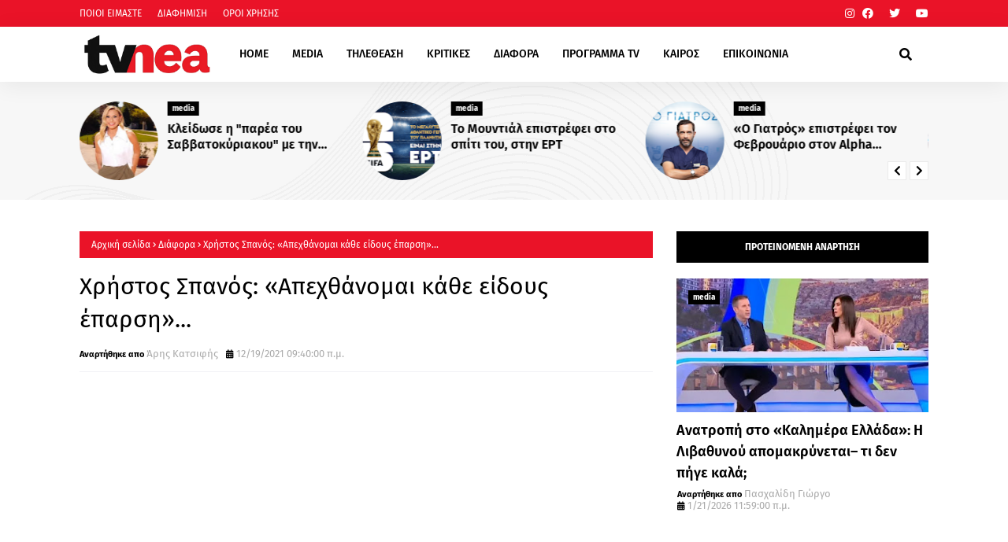

--- FILE ---
content_type: text/html; charset=UTF-8
request_url: https://www.tvnea.com/2021/12/19122021.html
body_size: 70814
content:
<!DOCTYPE html>
<html class='ltr' dir='ltr' xmlns='http://www.w3.org/1999/xhtml' xmlns:b='http://www.google.com/2005/gml/b' xmlns:data='http://www.google.com/2005/gml/data' xmlns:expr='http://www.google.com/2005/gml/expr'>
<head>
<meta content='width=device-width, initial-scale=1, minimum-scale=1, maximum-scale=1' name='viewport'/>
<title>Δείτε τα νούμερα τηλεθέασης στα πρωινά ενημερωτικά! (18/12/2021)</title>
<link href='//1.bp.blogspot.com' rel='dns-prefetch'/>
<link href='//2.bp.blogspot.com' rel='dns-prefetch'/>
<link href='//3.bp.blogspot.com' rel='dns-prefetch'/>
<link href='//4.bp.blogspot.com' rel='dns-prefetch'/>
<link href='//www.blogger.com' rel='dns-prefetch'/>
<link href='//dnjs.cloudflare.com' rel='dns-prefetch'/>
<link href='//fonts.gstatic.com' rel='dns-prefetch'/>
<link href='//pagead2.googlesyndication.com' rel='dns-prefetch'/>
<link href='//www.googletagmanager.com' rel='dns-prefetch'/>
<link href='//www.google-analytics.com' rel='dns-prefetch'/>
<link href='//connect.facebook.net' rel='dns-prefetch'/>
<link href='//c.disquscdn.com' rel='dns-prefetch'/>
<link href='//disqus.com' rel='dns-prefetch'/>
<meta content='text/html; charset=UTF-8' http-equiv='Content-Type'/>
<meta content='blogger' name='generator'/>
<link href='https://www.tvnea.com/favicon.ico' rel='icon' type='image/x-icon'/>
<meta content='#ea1328' name='theme-color'/>
<meta content='#ea1328' name='msapplication-navbutton-color'/>
<link href='https://www.tvnea.com/2021/12/19122021.html' rel='canonical'/>
<link rel="alternate" type="application/atom+xml" title="Tvnea.com &#169; - Atom" href="https://www.tvnea.com/feeds/posts/default" />
<link rel="alternate" type="application/rss+xml" title="Tvnea.com &#169; - RSS" href="https://www.tvnea.com/feeds/posts/default?alt=rss" />
<link rel="service.post" type="application/atom+xml" title="Tvnea.com &#169; - Atom" href="https://www.blogger.com/feeds/6279928129835393834/posts/default" />

<link rel="alternate" type="application/atom+xml" title="Tvnea.com &#169; - Atom" href="https://www.tvnea.com/feeds/990917810753772294/comments/default" />
<meta content='Tvnea.com ©' name='description'/>
<link href='https://blogger.googleusercontent.com/img/b/R29vZ2xl/AVvXsEgvaCm-S9F0SKxwCku1C5hs8lRXsaSc194RrgTPFeQPjaS_2z07kJG6O8Cq7FIvw7qk4P0EUJkdXK8pUtU5mr6ONkKdH-yui8ej-xcbmz4M4_yum9BPT2T36Lw1l6N0LOPzE3X6J3TB-FM/s1600/%25CF%2584%25CE%25B7%25CE%25BB%25CE%25B5%25CE%25B8%25CE%25B5%25CE%25B1%25CF%2583%25CE%25B7+Logo+%25CF%2580%25CE%25BF%25CE%25BB%25CF%258D+%25CF%2580%25CF%2581%25CF%2589%25CE%25AF-01.png' rel='image_src'/>
<!-- Metadata for Open Graph protocol. See http://ogp.me/. -->
<meta content='article' property='og:type'/>
<meta content='Δείτε τα νούμερα τηλεθέασης στα πρωινά ενημερωτικά! (18/12/2021)' property='og:title'/>
<meta content='https://www.tvnea.com/2021/12/19122021.html' property='og:url'/>
<meta content='Tvnea.com ©' property='og:description'/>
<meta content='Tvnea.com ©' property='og:site_name'/>
<meta content='https://blogger.googleusercontent.com/img/b/R29vZ2xl/AVvXsEgvaCm-S9F0SKxwCku1C5hs8lRXsaSc194RrgTPFeQPjaS_2z07kJG6O8Cq7FIvw7qk4P0EUJkdXK8pUtU5mr6ONkKdH-yui8ej-xcbmz4M4_yum9BPT2T36Lw1l6N0LOPzE3X6J3TB-FM/s1600/%25CF%2584%25CE%25B7%25CE%25BB%25CE%25B5%25CE%25B8%25CE%25B5%25CE%25B1%25CF%2583%25CE%25B7+Logo+%25CF%2580%25CE%25BF%25CE%25BB%25CF%258D+%25CF%2580%25CF%2581%25CF%2589%25CE%25AF-01.png' property='og:image'/>
<meta content='https://blogger.googleusercontent.com/img/b/R29vZ2xl/AVvXsEgvaCm-S9F0SKxwCku1C5hs8lRXsaSc194RrgTPFeQPjaS_2z07kJG6O8Cq7FIvw7qk4P0EUJkdXK8pUtU5mr6ONkKdH-yui8ej-xcbmz4M4_yum9BPT2T36Lw1l6N0LOPzE3X6J3TB-FM/s1600/%25CF%2584%25CE%25B7%25CE%25BB%25CE%25B5%25CE%25B8%25CE%25B5%25CE%25B1%25CF%2583%25CE%25B7+Logo+%25CF%2580%25CE%25BF%25CE%25BB%25CF%258D+%25CF%2580%25CF%2581%25CF%2589%25CE%25AF-01.png' name='twitter:image'/>
<meta content='summary_large_image' name='twitter:card'/>
<meta content='Δείτε τα νούμερα τηλεθέασης στα πρωινά ενημερωτικά! (18/12/2021)' name='twitter:title'/>
<meta content='https://www.tvnea.com/2021/12/19122021.html' name='twitter:domain'/>
<meta content='Tvnea.com ©' name='twitter:description'/>
<meta content='120;' http-equiv='refresh'/>
<link href='https://cdnjs.cloudflare.com/ajax/libs/font-awesome/5.8.2/css/all.min.css' rel='stylesheet'/>
<!-- Template Style CSS -->
<style id='page-skin-1' type='text/css'><!--
/*
-----------------------------------------------
Blogger Template Style
Name:        Foxz
License:     Free Version
Version:     1.0
Author:      TemplatesYard
Author Url:  https://www.templatesyard.com/
----------------------------------------------- */
/*-- Google Fonts --*/
@font-face{font-family:'Fira Sans';font-style:italic;font-weight:400;font-display:swap;src:local('Fira Sans Italic'),local(FiraSans-Italic),url(https://fonts.gstatic.com/s/firasans/v10/va9C4kDNxMZdWfMOD5VvkrjEYTLHdQ.woff2) format("woff2");unicode-range:U+0460-052F,U+1C80-1C88,U+20B4,U+2DE0-2DFF,U+A640-A69F,U+FE2E-FE2F}
@font-face{font-family:'Fira Sans';font-style:italic;font-weight:400;font-display:swap;src:local('Fira Sans Italic'),local(FiraSans-Italic),url(https://fonts.gstatic.com/s/firasans/v10/va9C4kDNxMZdWfMOD5VvkrjNYTLHdQ.woff2) format("woff2");unicode-range:U+0400-045F,U+0490-0491,U+04B0-04B1,U+2116}
@font-face{font-family:'Fira Sans';font-style:italic;font-weight:400;font-display:swap;src:local('Fira Sans Italic'),local(FiraSans-Italic),url(https://fonts.gstatic.com/s/firasans/v10/va9C4kDNxMZdWfMOD5VvkrjFYTLHdQ.woff2) format("woff2");unicode-range:U+1F00-1FFF}
@font-face{font-family:'Fira Sans';font-style:italic;font-weight:400;font-display:swap;src:local('Fira Sans Italic'),local(FiraSans-Italic),url(https://fonts.gstatic.com/s/firasans/v10/va9C4kDNxMZdWfMOD5VvkrjKYTLHdQ.woff2) format("woff2");unicode-range:U+0370-03FF}
@font-face{font-family:'Fira Sans';font-style:italic;font-weight:400;font-display:swap;src:local('Fira Sans Italic'),local(FiraSans-Italic),url(https://fonts.gstatic.com/s/firasans/v10/va9C4kDNxMZdWfMOD5VvkrjGYTLHdQ.woff2) format("woff2");unicode-range:U+0102-0103,U+0110-0111,U+0128-0129,U+0168-0169,U+01A0-01A1,U+01AF-01B0,U+1EA0-1EF9,U+20AB}
@font-face{font-family:'Fira Sans';font-style:italic;font-weight:400;font-display:swap;src:local('Fira Sans Italic'),local(FiraSans-Italic),url(https://fonts.gstatic.com/s/firasans/v10/va9C4kDNxMZdWfMOD5VvkrjHYTLHdQ.woff2) format("woff2");unicode-range:U+0100-024F,U+0259,U+1E00-1EFF,U+2020,U+20A0-20AB,U+20AD-20CF,U+2113,U+2C60-2C7F,U+A720-A7FF}
@font-face{font-family:'Fira Sans';font-style:italic;font-weight:400;font-display:swap;src:local('Fira Sans Italic'),local(FiraSans-Italic),url(https://fonts.gstatic.com/s/firasans/v10/va9C4kDNxMZdWfMOD5VvkrjJYTI.woff2) format("woff2");unicode-range:U+0000-00FF,U+0131,U+0152-0153,U+02BB-02BC,U+02C6,U+02DA,U+02DC,U+2000-206F,U+2074,U+20AC,U+2122,U+2191,U+2193,U+2212,U+2215,U+FEFF,U+FFFD}
@font-face{font-family:'Fira Sans';font-style:italic;font-weight:500;font-display:swap;src:local('Fira Sans Medium Italic'),local(FiraSans-MediumItalic),url(https://fonts.gstatic.com/s/firasans/v10/va9f4kDNxMZdWfMOD5VvkrA6Qif1VFn2lg.woff2) format("woff2");unicode-range:U+0460-052F,U+1C80-1C88,U+20B4,U+2DE0-2DFF,U+A640-A69F,U+FE2E-FE2F}
@font-face{font-family:'Fira Sans';font-style:italic;font-weight:500;font-display:swap;src:local('Fira Sans Medium Italic'),local(FiraSans-MediumItalic),url(https://fonts.gstatic.com/s/firasans/v10/va9f4kDNxMZdWfMOD5VvkrA6Qif8VFn2lg.woff2) format("woff2");unicode-range:U+0400-045F,U+0490-0491,U+04B0-04B1,U+2116}
@font-face{font-family:'Fira Sans';font-style:italic;font-weight:500;font-display:swap;src:local('Fira Sans Medium Italic'),local(FiraSans-MediumItalic),url(https://fonts.gstatic.com/s/firasans/v10/va9f4kDNxMZdWfMOD5VvkrA6Qif0VFn2lg.woff2) format("woff2");unicode-range:U+1F00-1FFF}
@font-face{font-family:'Fira Sans';font-style:italic;font-weight:500;font-display:swap;src:local('Fira Sans Medium Italic'),local(FiraSans-MediumItalic),url(https://fonts.gstatic.com/s/firasans/v10/va9f4kDNxMZdWfMOD5VvkrA6Qif7VFn2lg.woff2) format("woff2");unicode-range:U+0370-03FF}
@font-face{font-family:'Fira Sans';font-style:italic;font-weight:500;font-display:swap;src:local('Fira Sans Medium Italic'),local(FiraSans-MediumItalic),url(https://fonts.gstatic.com/s/firasans/v10/va9f4kDNxMZdWfMOD5VvkrA6Qif3VFn2lg.woff2) format("woff2");unicode-range:U+0102-0103,U+0110-0111,U+0128-0129,U+0168-0169,U+01A0-01A1,U+01AF-01B0,U+1EA0-1EF9,U+20AB}
@font-face{font-family:'Fira Sans';font-style:italic;font-weight:500;font-display:swap;src:local('Fira Sans Medium Italic'),local(FiraSans-MediumItalic),url(https://fonts.gstatic.com/s/firasans/v10/va9f4kDNxMZdWfMOD5VvkrA6Qif2VFn2lg.woff2) format("woff2");unicode-range:U+0100-024F,U+0259,U+1E00-1EFF,U+2020,U+20A0-20AB,U+20AD-20CF,U+2113,U+2C60-2C7F,U+A720-A7FF}
@font-face{font-family:'Fira Sans';font-style:italic;font-weight:500;font-display:swap;src:local('Fira Sans Medium Italic'),local(FiraSans-MediumItalic),url(https://fonts.gstatic.com/s/firasans/v10/va9f4kDNxMZdWfMOD5VvkrA6Qif4VFk.woff2) format("woff2");unicode-range:U+0000-00FF,U+0131,U+0152-0153,U+02BB-02BC,U+02C6,U+02DA,U+02DC,U+2000-206F,U+2074,U+20AC,U+2122,U+2191,U+2193,U+2212,U+2215,U+FEFF,U+FFFD}
@font-face{font-family:'Fira Sans';font-style:italic;font-weight:600;font-display:swap;src:local('Fira Sans SemiBold Italic'),local(FiraSans-SemiBoldItalic),url(https://fonts.gstatic.com/s/firasans/v10/va9f4kDNxMZdWfMOD5VvkrAWRSf1VFn2lg.woff2) format("woff2");unicode-range:U+0460-052F,U+1C80-1C88,U+20B4,U+2DE0-2DFF,U+A640-A69F,U+FE2E-FE2F}
@font-face{font-family:'Fira Sans';font-style:italic;font-weight:600;font-display:swap;src:local('Fira Sans SemiBold Italic'),local(FiraSans-SemiBoldItalic),url(https://fonts.gstatic.com/s/firasans/v10/va9f4kDNxMZdWfMOD5VvkrAWRSf8VFn2lg.woff2) format("woff2");unicode-range:U+0400-045F,U+0490-0491,U+04B0-04B1,U+2116}
@font-face{font-family:'Fira Sans';font-style:italic;font-weight:600;font-display:swap;src:local('Fira Sans SemiBold Italic'),local(FiraSans-SemiBoldItalic),url(https://fonts.gstatic.com/s/firasans/v10/va9f4kDNxMZdWfMOD5VvkrAWRSf0VFn2lg.woff2) format("woff2");unicode-range:U+1F00-1FFF}
@font-face{font-family:'Fira Sans';font-style:italic;font-weight:600;font-display:swap;src:local('Fira Sans SemiBold Italic'),local(FiraSans-SemiBoldItalic),url(https://fonts.gstatic.com/s/firasans/v10/va9f4kDNxMZdWfMOD5VvkrAWRSf7VFn2lg.woff2) format("woff2");unicode-range:U+0370-03FF}
@font-face{font-family:'Fira Sans';font-style:italic;font-weight:600;font-display:swap;src:local('Fira Sans SemiBold Italic'),local(FiraSans-SemiBoldItalic),url(https://fonts.gstatic.com/s/firasans/v10/va9f4kDNxMZdWfMOD5VvkrAWRSf3VFn2lg.woff2) format("woff2");unicode-range:U+0102-0103,U+0110-0111,U+0128-0129,U+0168-0169,U+01A0-01A1,U+01AF-01B0,U+1EA0-1EF9,U+20AB}
@font-face{font-family:'Fira Sans';font-style:italic;font-weight:600;font-display:swap;src:local('Fira Sans SemiBold Italic'),local(FiraSans-SemiBoldItalic),url(https://fonts.gstatic.com/s/firasans/v10/va9f4kDNxMZdWfMOD5VvkrAWRSf2VFn2lg.woff2) format("woff2");unicode-range:U+0100-024F,U+0259,U+1E00-1EFF,U+2020,U+20A0-20AB,U+20AD-20CF,U+2113,U+2C60-2C7F,U+A720-A7FF}
@font-face{font-family:'Fira Sans';font-style:italic;font-weight:600;font-display:swap;src:local('Fira Sans SemiBold Italic'),local(FiraSans-SemiBoldItalic),url(https://fonts.gstatic.com/s/firasans/v10/va9f4kDNxMZdWfMOD5VvkrAWRSf4VFk.woff2) format("woff2");unicode-range:U+0000-00FF,U+0131,U+0152-0153,U+02BB-02BC,U+02C6,U+02DA,U+02DC,U+2000-206F,U+2074,U+20AC,U+2122,U+2191,U+2193,U+2212,U+2215,U+FEFF,U+FFFD}
@font-face{font-family:'Fira Sans';font-style:italic;font-weight:700;font-display:swap;src:local('Fira Sans Bold Italic'),local(FiraSans-BoldItalic),url(https://fonts.gstatic.com/s/firasans/v10/va9f4kDNxMZdWfMOD5VvkrByRCf1VFn2lg.woff2) format("woff2");unicode-range:U+0460-052F,U+1C80-1C88,U+20B4,U+2DE0-2DFF,U+A640-A69F,U+FE2E-FE2F}
@font-face{font-family:'Fira Sans';font-style:italic;font-weight:700;font-display:swap;src:local('Fira Sans Bold Italic'),local(FiraSans-BoldItalic),url(https://fonts.gstatic.com/s/firasans/v10/va9f4kDNxMZdWfMOD5VvkrByRCf8VFn2lg.woff2) format("woff2");unicode-range:U+0400-045F,U+0490-0491,U+04B0-04B1,U+2116}
@font-face{font-family:'Fira Sans';font-style:italic;font-weight:700;font-display:swap;src:local('Fira Sans Bold Italic'),local(FiraSans-BoldItalic),url(https://fonts.gstatic.com/s/firasans/v10/va9f4kDNxMZdWfMOD5VvkrByRCf0VFn2lg.woff2) format("woff2");unicode-range:U+1F00-1FFF}
@font-face{font-family:'Fira Sans';font-style:italic;font-weight:700;font-display:swap;src:local('Fira Sans Bold Italic'),local(FiraSans-BoldItalic),url(https://fonts.gstatic.com/s/firasans/v10/va9f4kDNxMZdWfMOD5VvkrByRCf7VFn2lg.woff2) format("woff2");unicode-range:U+0370-03FF}
@font-face{font-family:'Fira Sans';font-style:italic;font-weight:700;font-display:swap;src:local('Fira Sans Bold Italic'),local(FiraSans-BoldItalic),url(https://fonts.gstatic.com/s/firasans/v10/va9f4kDNxMZdWfMOD5VvkrByRCf3VFn2lg.woff2) format("woff2");unicode-range:U+0102-0103,U+0110-0111,U+0128-0129,U+0168-0169,U+01A0-01A1,U+01AF-01B0,U+1EA0-1EF9,U+20AB}
@font-face{font-family:'Fira Sans';font-style:italic;font-weight:700;font-display:swap;src:local('Fira Sans Bold Italic'),local(FiraSans-BoldItalic),url(https://fonts.gstatic.com/s/firasans/v10/va9f4kDNxMZdWfMOD5VvkrByRCf2VFn2lg.woff2) format("woff2");unicode-range:U+0100-024F,U+0259,U+1E00-1EFF,U+2020,U+20A0-20AB,U+20AD-20CF,U+2113,U+2C60-2C7F,U+A720-A7FF}
@font-face{font-family:'Fira Sans';font-style:italic;font-weight:700;font-display:swap;src:local('Fira Sans Bold Italic'),local(FiraSans-BoldItalic),url(https://fonts.gstatic.com/s/firasans/v10/va9f4kDNxMZdWfMOD5VvkrByRCf4VFk.woff2) format("woff2");unicode-range:U+0000-00FF,U+0131,U+0152-0153,U+02BB-02BC,U+02C6,U+02DA,U+02DC,U+2000-206F,U+2074,U+20AC,U+2122,U+2191,U+2193,U+2212,U+2215,U+FEFF,U+FFFD}
@font-face{font-family:'Fira Sans';font-style:normal;font-weight:400;font-display:swap;src:local('Fira Sans Regular'),local(FiraSans-Regular),url(https://fonts.gstatic.com/s/firasans/v10/va9E4kDNxMZdWfMOD5VvmojLeTY.woff2) format("woff2");unicode-range:U+0460-052F,U+1C80-1C88,U+20B4,U+2DE0-2DFF,U+A640-A69F,U+FE2E-FE2F}
@font-face{font-family:'Fira Sans';font-style:normal;font-weight:400;font-display:swap;src:local('Fira Sans Regular'),local(FiraSans-Regular),url(https://fonts.gstatic.com/s/firasans/v10/va9E4kDNxMZdWfMOD5Vvk4jLeTY.woff2) format("woff2");unicode-range:U+0400-045F,U+0490-0491,U+04B0-04B1,U+2116}
@font-face{font-family:'Fira Sans';font-style:normal;font-weight:400;font-display:swap;src:local('Fira Sans Regular'),local(FiraSans-Regular),url(https://fonts.gstatic.com/s/firasans/v10/va9E4kDNxMZdWfMOD5Vvm4jLeTY.woff2) format("woff2");unicode-range:U+1F00-1FFF}
@font-face{font-family:'Fira Sans';font-style:normal;font-weight:400;font-display:swap;src:local('Fira Sans Regular'),local(FiraSans-Regular),url(https://fonts.gstatic.com/s/firasans/v10/va9E4kDNxMZdWfMOD5VvlIjLeTY.woff2) format("woff2");unicode-range:U+0370-03FF}
@font-face{font-family:'Fira Sans';font-style:normal;font-weight:400;font-display:swap;src:local('Fira Sans Regular'),local(FiraSans-Regular),url(https://fonts.gstatic.com/s/firasans/v10/va9E4kDNxMZdWfMOD5VvmIjLeTY.woff2) format("woff2");unicode-range:U+0102-0103,U+0110-0111,U+0128-0129,U+0168-0169,U+01A0-01A1,U+01AF-01B0,U+1EA0-1EF9,U+20AB}
@font-face{font-family:'Fira Sans';font-style:normal;font-weight:400;font-display:swap;src:local('Fira Sans Regular'),local(FiraSans-Regular),url(https://fonts.gstatic.com/s/firasans/v10/va9E4kDNxMZdWfMOD5VvmYjLeTY.woff2) format("woff2");unicode-range:U+0100-024F,U+0259,U+1E00-1EFF,U+2020,U+20A0-20AB,U+20AD-20CF,U+2113,U+2C60-2C7F,U+A720-A7FF}
@font-face{font-family:'Fira Sans';font-style:normal;font-weight:400;font-display:swap;src:local('Fira Sans Regular'),local(FiraSans-Regular),url(https://fonts.gstatic.com/s/firasans/v10/va9E4kDNxMZdWfMOD5Vvl4jL.woff2) format("woff2");unicode-range:U+0000-00FF,U+0131,U+0152-0153,U+02BB-02BC,U+02C6,U+02DA,U+02DC,U+2000-206F,U+2074,U+20AC,U+2122,U+2191,U+2193,U+2212,U+2215,U+FEFF,U+FFFD}
@font-face{font-family:'Fira Sans';font-style:normal;font-weight:500;font-display:swap;src:local('Fira Sans Medium'),local(FiraSans-Medium),url(https://fonts.gstatic.com/s/firasans/v10/va9B4kDNxMZdWfMOD5VnZKveSxf6TF0.woff2) format("woff2");unicode-range:U+0460-052F,U+1C80-1C88,U+20B4,U+2DE0-2DFF,U+A640-A69F,U+FE2E-FE2F}
@font-face{font-family:'Fira Sans';font-style:normal;font-weight:500;font-display:swap;src:local('Fira Sans Medium'),local(FiraSans-Medium),url(https://fonts.gstatic.com/s/firasans/v10/va9B4kDNxMZdWfMOD5VnZKveQhf6TF0.woff2) format("woff2");unicode-range:U+0400-045F,U+0490-0491,U+04B0-04B1,U+2116}
@font-face{font-family:'Fira Sans';font-style:normal;font-weight:500;font-display:swap;src:local('Fira Sans Medium'),local(FiraSans-Medium),url(https://fonts.gstatic.com/s/firasans/v10/va9B4kDNxMZdWfMOD5VnZKveShf6TF0.woff2) format("woff2");unicode-range:U+1F00-1FFF}
@font-face{font-family:'Fira Sans';font-style:normal;font-weight:500;font-display:swap;src:local('Fira Sans Medium'),local(FiraSans-Medium),url(https://fonts.gstatic.com/s/firasans/v10/va9B4kDNxMZdWfMOD5VnZKveRRf6TF0.woff2) format("woff2");unicode-range:U+0370-03FF}
@font-face{font-family:'Fira Sans';font-style:normal;font-weight:500;font-display:swap;src:local('Fira Sans Medium'),local(FiraSans-Medium),url(https://fonts.gstatic.com/s/firasans/v10/va9B4kDNxMZdWfMOD5VnZKveSRf6TF0.woff2) format("woff2");unicode-range:U+0102-0103,U+0110-0111,U+0128-0129,U+0168-0169,U+01A0-01A1,U+01AF-01B0,U+1EA0-1EF9,U+20AB}
@font-face{font-family:'Fira Sans';font-style:normal;font-weight:500;font-display:swap;src:local('Fira Sans Medium'),local(FiraSans-Medium),url(https://fonts.gstatic.com/s/firasans/v10/va9B4kDNxMZdWfMOD5VnZKveSBf6TF0.woff2) format("woff2");unicode-range:U+0100-024F,U+0259,U+1E00-1EFF,U+2020,U+20A0-20AB,U+20AD-20CF,U+2113,U+2C60-2C7F,U+A720-A7FF}
@font-face{font-family:'Fira Sans';font-style:normal;font-weight:500;font-display:swap;src:local('Fira Sans Medium'),local(FiraSans-Medium),url(https://fonts.gstatic.com/s/firasans/v10/va9B4kDNxMZdWfMOD5VnZKveRhf6.woff2) format("woff2");unicode-range:U+0000-00FF,U+0131,U+0152-0153,U+02BB-02BC,U+02C6,U+02DA,U+02DC,U+2000-206F,U+2074,U+20AC,U+2122,U+2191,U+2193,U+2212,U+2215,U+FEFF,U+FFFD}
@font-face{font-family:'Fira Sans';font-style:normal;font-weight:600;font-display:swap;src:local('Fira Sans SemiBold'),local(FiraSans-SemiBold),url(https://fonts.gstatic.com/s/firasans/v10/va9B4kDNxMZdWfMOD5VnSKzeSxf6TF0.woff2) format("woff2");unicode-range:U+0460-052F,U+1C80-1C88,U+20B4,U+2DE0-2DFF,U+A640-A69F,U+FE2E-FE2F}
@font-face{font-family:'Fira Sans';font-style:normal;font-weight:600;font-display:swap;src:local('Fira Sans SemiBold'),local(FiraSans-SemiBold),url(https://fonts.gstatic.com/s/firasans/v10/va9B4kDNxMZdWfMOD5VnSKzeQhf6TF0.woff2) format("woff2");unicode-range:U+0400-045F,U+0490-0491,U+04B0-04B1,U+2116}
@font-face{font-family:'Fira Sans';font-style:normal;font-weight:600;font-display:swap;src:local('Fira Sans SemiBold'),local(FiraSans-SemiBold),url(https://fonts.gstatic.com/s/firasans/v10/va9B4kDNxMZdWfMOD5VnSKzeShf6TF0.woff2) format("woff2");unicode-range:U+1F00-1FFF}
@font-face{font-family:'Fira Sans';font-style:normal;font-weight:600;font-display:swap;src:local('Fira Sans SemiBold'),local(FiraSans-SemiBold),url(https://fonts.gstatic.com/s/firasans/v10/va9B4kDNxMZdWfMOD5VnSKzeRRf6TF0.woff2) format("woff2");unicode-range:U+0370-03FF}
@font-face{font-family:'Fira Sans';font-style:normal;font-weight:600;font-display:swap;src:local('Fira Sans SemiBold'),local(FiraSans-SemiBold),url(https://fonts.gstatic.com/s/firasans/v10/va9B4kDNxMZdWfMOD5VnSKzeSRf6TF0.woff2) format("woff2");unicode-range:U+0102-0103,U+0110-0111,U+0128-0129,U+0168-0169,U+01A0-01A1,U+01AF-01B0,U+1EA0-1EF9,U+20AB}
@font-face{font-family:'Fira Sans';font-style:normal;font-weight:600;font-display:swap;src:local('Fira Sans SemiBold'),local(FiraSans-SemiBold),url(https://fonts.gstatic.com/s/firasans/v10/va9B4kDNxMZdWfMOD5VnSKzeSBf6TF0.woff2) format("woff2");unicode-range:U+0100-024F,U+0259,U+1E00-1EFF,U+2020,U+20A0-20AB,U+20AD-20CF,U+2113,U+2C60-2C7F,U+A720-A7FF}
@font-face{font-family:'Fira Sans';font-style:normal;font-weight:600;font-display:swap;src:local('Fira Sans SemiBold'),local(FiraSans-SemiBold),url(https://fonts.gstatic.com/s/firasans/v10/va9B4kDNxMZdWfMOD5VnSKzeRhf6.woff2) format("woff2");unicode-range:U+0000-00FF,U+0131,U+0152-0153,U+02BB-02BC,U+02C6,U+02DA,U+02DC,U+2000-206F,U+2074,U+20AC,U+2122,U+2191,U+2193,U+2212,U+2215,U+FEFF,U+FFFD}
@font-face{font-family:'Fira Sans';font-style:normal;font-weight:700;font-display:swap;src:local('Fira Sans Bold'),local(FiraSans-Bold),url(https://fonts.gstatic.com/s/firasans/v10/va9B4kDNxMZdWfMOD5VnLK3eSxf6TF0.woff2) format("woff2");unicode-range:U+0460-052F,U+1C80-1C88,U+20B4,U+2DE0-2DFF,U+A640-A69F,U+FE2E-FE2F}
@font-face{font-family:'Fira Sans';font-style:normal;font-weight:700;font-display:swap;src:local('Fira Sans Bold'),local(FiraSans-Bold),url(https://fonts.gstatic.com/s/firasans/v10/va9B4kDNxMZdWfMOD5VnLK3eQhf6TF0.woff2) format("woff2");unicode-range:U+0400-045F,U+0490-0491,U+04B0-04B1,U+2116}
@font-face{font-family:'Fira Sans';font-style:normal;font-weight:700;font-display:swap;src:local('Fira Sans Bold'),local(FiraSans-Bold),url(https://fonts.gstatic.com/s/firasans/v10/va9B4kDNxMZdWfMOD5VnLK3eShf6TF0.woff2) format("woff2");unicode-range:U+1F00-1FFF}
@font-face{font-family:'Fira Sans';font-style:normal;font-weight:700;font-display:swap;src:local('Fira Sans Bold'),local(FiraSans-Bold),url(https://fonts.gstatic.com/s/firasans/v10/va9B4kDNxMZdWfMOD5VnLK3eRRf6TF0.woff2) format("woff2");unicode-range:U+0370-03FF}
@font-face{font-family:'Fira Sans';font-style:normal;font-weight:700;font-display:swap;src:local('Fira Sans Bold'),local(FiraSans-Bold),url(https://fonts.gstatic.com/s/firasans/v10/va9B4kDNxMZdWfMOD5VnLK3eSRf6TF0.woff2) format("woff2");unicode-range:U+0102-0103,U+0110-0111,U+0128-0129,U+0168-0169,U+01A0-01A1,U+01AF-01B0,U+1EA0-1EF9,U+20AB}
@font-face{font-family:'Fira Sans';font-style:normal;font-weight:700;font-display:swap;src:local('Fira Sans Bold'),local(FiraSans-Bold),url(https://fonts.gstatic.com/s/firasans/v10/va9B4kDNxMZdWfMOD5VnLK3eSBf6TF0.woff2) format("woff2");unicode-range:U+0100-024F,U+0259,U+1E00-1EFF,U+2020,U+20A0-20AB,U+20AD-20CF,U+2113,U+2C60-2C7F,U+A720-A7FF}
@font-face{font-family:'Fira Sans';font-style:normal;font-weight:700;font-display:swap;src:local('Fira Sans Bold'),local(FiraSans-Bold),url(https://fonts.gstatic.com/s/firasans/v10/va9B4kDNxMZdWfMOD5VnLK3eRhf6.woff2) format("woff2");unicode-range:U+0000-00FF,U+0131,U+0152-0153,U+02BB-02BC,U+02C6,U+02DA,U+02DC,U+2000-206F,U+2074,U+20AC,U+2122,U+2191,U+2193,U+2212,U+2215,U+FEFF,U+FFFD}
/*-- Reset CSS --*/
.CSS_LIGHTBOX{z-index:999999!important}.CSS_LIGHTBOX_ATTRIBUTION_INDEX_CONTAINER .CSS_HCONT_CHILDREN_HOLDER > .CSS_LAYOUT_COMPONENT.CSS_HCONT_CHILD:first-child > .CSS_LAYOUT_COMPONENT{opacity:0}a,abbr,acronym,address,applet,b,big,blockquote,body,caption,center,cite,code,dd,del,dfn,div,dl,dt,em,fieldset,font,form,h1,h2,h3,h4,h5,h6,html,i,iframe,img,ins,kbd,label,legend,li,object,p,pre,q,s,samp,small,span,strike,strong,sub,sup,table,tbody,td,tfoot,th,thead,tr,tt,u,ul,var{
padding:0;
border:0;
outline:0;
vertical-align:baseline;
background:0 0;
text-decoration:none
}
#google_translate_element { clear: both; }.thread-expanded .thread-count a { display: none; }.comments .continue { display: none!important; }
form,textarea,input,button{
-webkit-appearance:none;
-moz-appearance:none;
appearance:none;
border-radius:0
}
dl,ul{
list-style-position:inside;
font-weight:400;
list-style:none
}
ul li{
list-style:none
}
caption,th{
text-align:center
}
img{
border:none;
position:relative
}
a,a:visited{
text-decoration:none
}
.clearfix{
clear:both
}
.section,.widget,.widget ul{
margin:0;
padding:0
}
a{
color:#0f1012
}
/* visited link */
.post-body a:visited {
color: #ea1328;
}
/* selected link */
a:active {
color:#ea1328;
}
a img{
border:0
}
abbr{
text-decoration:none
}
.CSS_LIGHTBOX{
z-index:999999!important
}
.separator a{
clear:none!important;
float:none!important;
margin-left:0!important;
margin-right:0!important
}
#navbar-iframe,.widget-item-control,a.quickedit,.home-link,.feed-links{
display:none!important
}
.center{
display:table;
margin:0 auto;
position:relative
}
.widget > h2,.widget > h3{
display:none
}
/*-- Body Content CSS --*/
body{
background:#f1f5f8 url() repeat fixed top left;
background-color:#f1f5f8;
font-family:'Fira Sans',Arial,sans-serif;
font-size:14px;
font-weight:400;
color:#000000;
word-wrap:break-word;
margin:0;
padding:0
}
h1,h2,h3,h4,h5,h6{
}
#outer-wrapper{
margin:0 auto;
background: #ffffff;
box-shadow:0 0 5px rgba(0,0,0,.1)
}
.row{
width:1078px
}
#content-wrapper{
margin:40px auto 30px;
}
#content-wrapper > .container{
margin:0
}
#main-wrapper{
float:left;
overflow:hidden;
width:calc(100% - (320px + 30px));
box-sizing:border-box;
word-wrap:break-word;
padding:0;
margin:0
}
#sidebar-wrapper{
float:right;
overflow:hidden;
width:320px;
box-sizing:border-box;
word-wrap:break-word;
padding:0
}
.post-image-wrap{
position:relative;
display:block
}
.post-image-link,.about-author .avatar-container,.comments .avatar-image-container{
background-color:rgba(155,155,155,0.07);
color:transparent!important
}
.index-post .post-thumb {
}
.post-thumb{
display:block;
position:relative;
width:100%;
height:100%;
object-fit:cover;
object-position: top;
z-index:1;
opacity: 0;
transition:opacity .17s ease,transform .35s ease
}
.post-thumb.lazy-yard {
opacity: 1;
}
.post-image-link:hover .post-thumb,.post-image-wrap:hover .post-image-link .post-thumb,.hot-item-inner:hover .post-image-link .post-thumb{
transform: scale(1.05);
}
.post-image-link:hover .post-thumb,.post-image-wrap:hover .post-image-link .post-thumb{
opacity:.9
}
.item-post .post-body img{
max-width:100%;
opacity: 0;
transition: opacity .17s ease,transform .35s ease;
}
.item-post .post-body img.lazy-yard{
opacity: 1;
}
.post-title a{
display:block
}
#top-bar{
width:100%;
height:34px;
background-color:#ea1328;
overflow:hidden;
margin:0
}
#top-bar .container{
margin:0 auto
}
.top-bar-nav{
position:relative;
float:left;
display:block
}
.top-bar-nav .widget > .widget-title{
display:none
}
.top-bar-nav ul li{
float:left
}
.top-bar-nav ul li > a{
height:34px;
display:block;
color:#fff;
font-size:12px;
font-weight:400;
line-height:34px;
margin:0 10px 0 0;
padding:0 5px;
transition:color .17s
}
.top-bar-nav ul li:first-child > a{
padding:0 5px 0 0
}
.top-bar-nav ul > li:hover > a{
color:#aaa;
}
.top-bar-social{
position:relative;
float:right;
display:block
}
.top-bar-social .widget > .widget-title{
display:none
}
.top-bar-social ul > li{
float:left;
display:inline-block
}
.top-bar-social ul > li > a{
display:block;
color:#fff;
text-decoration:none;
font-size:14px;
text-align:center;
line-height:34px;
padding:0 5px;
margin:0 0 0 10px;
transition:color .17s
}
.top-bar-social ul > li.facebook > a {
margin: 0;
}
.top-bar-social ul > li:last-child > a{
padding:0 0 0 5px
}
.top-bar-social ul > li:hover > a{
color:#000000
}
.social a:before{
display:inline-block;
font-family:'Font Awesome 5 Brands';
font-style:normal;
font-weight:400
}
.social .facebook a:before{
content:"\f09a"
}
.social .twitter a:before{
content:"\f099"
}
.social .gplus a:before{
content:"\f0d5"
}
.social .rss a:before{
content:"\f09e";
font-family:'Font Awesome 5 Free';
font-weight:900
}
.social .youtube a:before{
content:"\f167"
}
.social .skype a:before{
content:"\f17e"
}
.social .stumbleupon a:before{
content:"\f1a4"
}
.social .tumblr a:before{
content:"\f173"
}
.social .vk a:before{
content:"\f189"
}
.social .stack-overflow a:before{
content:"\f16c"
}
.social .github a:before{
content:"\f09b"
}
.social .linkedin a:before{
content:"\f0e1"
}
.social .dribbble a:before{
content:"\f17d"
}
.social .soundcloud a:before{
content:"\f1be"
}
.social .behance a:before{
content:"\f1b4"
}
.social .digg a:before{
content:"\f1a6"
}
.social .instagram a:before{
content:"\f16d"
}
.social .pinterest a:before{
content:"\f0d2"
}
.social .twitch a:before{
content:"\f1e8"
}
.social .delicious a:before{
content:"\f1a5"
}
.social .codepen a:before{
content:"\f1cb"
}
.social .reddit a:before{
content:"\f1a1"
}
.social .whatsapp a:before{
content:"\f232"
}
.social .snapchat a:before{
content:"\f2ac"
}
.social .email a:before{
content:"\f0e0";
font-family: 'Font Awesome 5 Free';
font-weight: 400;
}
.social .external-link a:before{
content:"\f35d"
}
.social-color .facebook a{
background-color:#3b5999
}
.social-color .twitter a{
background-color:#00acee
}
.social-color .gplus a{
background-color:#db4a39
}
.social-color .youtube a{
background-color:#db4a39
}
.social-color .instagram a{
background:linear-gradient(15deg,#ffb13d,#dd277b,#4d5ed4)
}
.social-color .pinterest a{
background-color:#ca2127
}
.social-color .dribbble a{
background-color:#ea4c89
}
.social-color .linkedin a{
background-color:#0077b5
}
.social-color .tumblr a{
background-color:#365069
}
.social-color .twitch a{
background-color:#6441a5
}
.social-color .rss a{
background-color:#ffc200
}
.social-color .skype a{
background-color:#00aff0
}
.social-color .stumbleupon a{
background-color:#eb4823
}
.social-color .vk a{
background-color:#4a76a8
}
.social-color .stack-overflow a{
background-color:#f48024
}
.social-color .github a{
background-color:#24292e
}
.social-color .soundcloud a{
background:linear-gradient(#ff7400,#ff3400)
}
.social-color .behance a{
background-color:#191919
}
.social-color .digg a{
background-color:#1b1a19
}
.social-color .delicious a{
background-color:#0076e8
}
.social-color .codepen a{
background-color:#000
}
.social-color .reddit a{
background-color:#ff4500
}
.social-color .whatsapp a{
background-color:#3fbb50
}
.social-color .snapchat a{
background-color:#ffe700
}
.social-color .email a{
background-color:#888
}
.social-color .external-link a{
background-color:#000000
}
.social-text .facebook a:after{
content:"Facebook"
}
.social-text .twitter a:after{
content:"Twitter"
}
.social-text .gplus a:after{
content:"Google Plus"
}
.social-text .rss a:after{
content:"Rss"
}
.social-text .youtube a:after{
content:"YouTube"
}
.social-text .skype a:after{
content:"Skype"
}
.social-text .stumbleupon a:after{
content:"StumbleUpon"
}
.social-text .tumblr a:after{
content:"Tumblr"
}
.social-text .vk a:after{
content:"VKontakte"
}
.social-text .stack-overflow a:after{
content:"Stack Overflow"
}
.social-text .github a:after{
content:"Github"
}
.social-text .linkedin a:after{
content:"LinkedIn"
}
.social-text .dribbble a:after{
content:"Dribbble"
}
.social-text .soundcloud a:after{
content:"SoundCloud"
}
.social-text .behance a:after{
content:"Behance"
}
.social-text .digg a:after{
content:"Digg"
}
.social-text .instagram a:after{
content:"Instagram"
}
.social-text .pinterest a:after{
content:"Pinterest"
}
.social-text .twitch a:after{
content:"Twitch"
}
.social-text .delicious a:after{
content:"Delicious"
}
.social-text .codepen a:after{
content:"CodePen"
}
.social-text .flipboard a:after{
content:"Flipboard"
}
.social-text .reddit a:after{
content:"Reddit"
}
.social-text .whatsapp a:after{
content:"Whatsapp"
}
.social-text .messenger a:after{
content:"Messenger"
}
.social-text .snapchat a:after{
content:"Snapchat"
}
.social-text .email a:after{
content:"Email"
}
.social-text .external-link a:after{
content:"WebSite"
}
#header-wrap{
position:relative;
width:100%;
height:70px;
background-color: #ffffff;
-webkit-box-shadow: 0 4px 30px #00000012;
box-shadow: 0 4px 30px #00000012;
z-index:1010;
}
#header-wrap .container{
position:relative;
margin:0 auto
}
.header-logo{
float:left;
margin:0 20px 0 0
}
.main-logo{
position:relative;
float:left;
width:auto;
max-width:250px;
max-height:52px;
margin:0;
padding:9px 0
}
.main-logo .header-image-wrapper{
display:block
}
.main-logo img{
max-width:100%;
max-height:52px;
margin:0
}
.main-logo h1, .main-logo h1 a{
color:#000000;
font-size:20px;
line-height:52px;
margin:0
}
.main-logo p{
font-size:12px;
margin:5px 0 0;
display:none;
}
.header-menu{
float:left;
}
#main-menu .widget,#main-menu .widget > h3{
display:none
}
#main-menu .show-menu{
display:block
}
#main-menu{
position:static;
height:70px;
z-index:15
}
#main-menu ul > li{
float:left;
position:relative;
margin:0;
padding:0;
transition:background .17s ease
}
#main-menu ul > li > a{
position:relative;
color:#000000;
font-size:14px;
font-weight:500;
line-height:70px;
display:inline-block;
text-decoration:none;
margin:0;
padding:0 15px;
transition:color .17s ease
}
#main-menu ul#main-menu-nav > li:hover{
background-color:rgba(255,255,255,0.05)
}
#main-menu ul#main-menu-nav > li:hover > a{
color:#ea1328;
}
#main-menu ul > li > ul{
position:absolute;
float:left;
left:0;
top:70px;
width:180px;
background-color:#ffffff;
z-index:99999;
margin-top:0;
padding:0;
border:1px solid rgba(155,155,155,0.15);
box-shadow:0 2px 2px rgba(0,0,0,0.2);
visibility:hidden;
opacity:0
}
#main-menu ul > li > ul > li > ul{
position:absolute;
float:left;
top:0;
left:100%;
margin:-1px 0 0
}
#main-menu ul > li > ul > li{
display:block;
float:none;
position:relative;
background-color:rgba(255,255,255,0.03);
border-bottom:1px solid rgba(155,155,155,0.15);
transition:background .17s ease
}
#main-menu ul > li > ul > li a{
display:block;
height:36px;
font-size:13px;
color:#000000;
font-weight:500;
line-height:36px;
box-sizing:border-box;
margin:0;
padding:0 15px;
transition:color .17s ease
}
#main-menu ul > li > ul > li:last-child{
border-bottom:0
}
#main-menu ul > li.has-sub > a:after{
content:'\f078';
float:right;
font-family:'Font Awesome 5 Free';
font-size:12px;
font-weight:900;
margin:0 0 0 6px
}
#main-menu ul > li > ul > li.has-sub > a:after{
content:'\f054';
float:right;
margin:0
}
#main-menu ul > li > ul > li a:hover{
color:#000000
}
#main-menu ul > li:hover > ul,#main-menu ul > li > ul > li:hover > ul{
visibility:visible;
opacity:1
}
#main-menu ul ul{
transition:all .17s ease
}
#main-menu .mega-menu{
position:static!important
}
#main-menu .mega-menu > ul{
width:100%;
box-sizing:border-box;
padding:20px 10px
}
#main-menu .mega-menu > ul.mega-menu-inner{
overflow:hidden
}
#main-menu ul > li:hover > ul,#main-menu ul > li > ul > li:hover > ul{
visibility:visible;
opacity:1
}
#main-menu ul ul{
transition:all .25s ease
}
.mega-menu-inner .mega-item{
float:left;
width:20%;
box-sizing:border-box;
padding:0 10px
}
.mega-menu-inner .mega-content{
position:relative;
width:100%;
overflow:hidden;
padding:0
}
.mega-content .post-image-wrap{
width:100%;
height:120px
}
.mega-content .post-image-link{
width:100%;
height:100%;
z-index:1;
display:block;
position:relative;
overflow:hidden;
padding:0
}
.mega-content .post-title{
position:relative;
font-size:13px;
font-weight:600;
line-height:1.5em;
margin:7px 0 5px;
padding:0
}
.mega-content .post-title a{
display:block;
color:#000000;
transition:color .17s
}
.mega-content .post-title a:hover{
color:#000000
}
.mega-content .post-meta{
font-size:11px
}
.no-posts{
float:left;
width:100%;
height:100px;
line-height:100px;
text-align:center
}
.mega-menu .no-posts{
line-height:60px;
color:#000000
}
.show-search,.hide-search{
position:absolute;
top:0;
right:0;
display:block;
width:58px;
height:70px;
background-color:rgba(255,255,255,0.05);
line-height:70px;
z-index:20;
color:#000000;
font-size:16px;
font-weight:400;
text-align:center;
cursor:pointer;
transition:color .17s ease
}
.show-search:hover,.hide-search:hover{
color:#000000
}
.show-search:before{
content:"\f002";
font-family:'Font Awesome 5 Free';
font-weight: 900;
}
.hide-search:before{
content:"\f00d";
font-family:'Font Awesome 5 Free';
font-weight: 900;
}
#nav-search{
display:none;
position:absolute;
left:0;
top:0;
width:100%;
height:70px;
z-index:99;
background-color:#ffffff;
box-sizing:border-box;
padding:0
}
#nav-search .search-form{
width:100%;
height:70px;
background-color:rgba(0,0,0,0);
line-height:70px;
overflow:hidden;
padding:0
}
#nav-search .search-input{
width:100%;
height:70px;
font-family:inherit;
color:#000000;
margin:0;
padding:0 58px 0 10px;
background-color:rgba(0,0,0,0);
font-size:13px;
font-weight:400;
box-sizing:border-box;
border:0
}
#nav-search .search-input:focus{
color:#000000;
outline:none
}
.mobile-menu-toggle{
display:none;
position:absolute;
top:0;
left:0;
width:58px;
height:70px;
line-height:70px;
background-color:rgba(255,255,255,0.05);
z-index:20;
color:#000000;
font-size:17px;
font-weight:400;
text-align:center;
cursor:pointer;
transition:color .17s ease
}
.mobile-menu-toggle:hover{
color:#000000
}
.mobile-menu-toggle:before{
content:"\f0c9";
font-family:'Font Awesome 5 Free';
font-weight:900;
}
.nav-active .mobile-menu-toggle:before{
content:"\f00d";
font-family:'Font Awesome 5 Free';
font-weight:900;
}
.overlay{
display:none;
position:fixed;
top:0;
left:0;
right:0;
bottom:0;
z-index:990;
background:rgba(255,255,255,0.8)
}
.mobile-menu-wrap{
display:none;
position:absolute;
top:70px;
left:0;
width:100%;
background-color:#ffffff;
box-sizing:border-box;
visibility:hidden;
z-index:1000;
opacity:0;
transition:all .17s ease
}
.nav-active .mobile-menu-wrap{
visibility:visible;
opacity:1
}
.mobile-menu{
position:relative;
overflow:hidden;
padding:20px;
border-top:1px solid rgba(255,255,255,0.03)
}
.mobile-menu > ul{
margin:0
}
.mobile-menu .m-sub{
display:none;
padding:0
}
.mobile-menu ul li{
position:relative;
display:block;
overflow:hidden;
float:left;
width:100%;
font-size:14px;
line-height:38px
}
.mobile-menu > ul > li{
font-weight:500;
}
.mobile-menu > ul li ul{
overflow:hidden
}
.mobile-menu ul li a{
color:#000000;
padding:0;
display:block;
transition:all .17s ease
}
.mobile-menu ul li.has-sub .submenu-toggle{
position:absolute;
top:0;
right:0;
color:#000000;
cursor:pointer
}
.mobile-menu ul li.has-sub .submenu-toggle:after{
content:'\f105';
font-family:'Font Awesome 5 Free';
font-weight:900;
float:right;
width:34px;
font-size:14px;
text-align:center;
transition:all .17s ease
}
.mobile-menu ul li.has-sub.show > .submenu-toggle:after{
transform:rotate(90deg)
}
.mobile-menu > ul > li > ul > li > a{
color:#000000;
opacity:.7;
padding:0 0 0 15px
}
.mobile-menu > ul > li > ul > li > ul > li > a{
color:#000000;
opacity:.7;
padding:0 0 0 30px
}
.ad-wrapper .widget > .widget-title {
display: none;
}
.ad-wrapper {
margin:0 auto;
}
.ad-wrapper .widget-content {
position:relative;
max-width:100%;
max-height:92px;
line-height:1;
margin:30px auto 0
}
#prev-ad .widget, #nxt-ad .widget {
width: 100%;
margin: 20px 0 0;
border-top: 1px solid #f2f2f6;
padding: 15px 0 0;
box-sizing: border-box;
}
#nxt-ad .widget {
padding-bottom: 15px;
margin-bottom: 15px;
border-bottom: 1px solid #f2f2f6;
}
#home-ad-top2 .widget-content {
margin:0 auto 30px
}
.owl-carousel{
display:none;
width:100%;
-webkit-tap-highlight-color:transparent;
position:relative;
z-index:1
}
.owl-carousel .owl-stage{
position:relative;
-ms-touch-action:pan-Y
}
.owl-carousel .owl-stage:after{
content:".";
display:block;
clear:both;
visibility:hidden;
line-height:0;
height:0
}
.owl-carousel .owl-stage-outer{
position:relative;
overflow:hidden;
-webkit-transform:translate3d(0px,0px,0px)
}
.owl-carousel .owl-controls .owl-nav .owl-prev,.owl-carousel .owl-controls .owl-nav .owl-next,.owl-carousel .owl-controls .owl-dot{
cursor:pointer;
cursor:hand;
-webkit-user-select:none;
-khtml-user-select:none;
-moz-user-select:none;
-ms-user-select:none;
user-select:none
}
.owl-carousel.owl-loaded{
display:block
}
.owl-carousel.owl-loading{
opacity:0;
display:block
}
.owl-carousel.owl-hidden{
opacity:0
}
.owl-carousel .owl-refresh .owl-item{
display:none
}
.owl-carousel .owl-item{
position:relative;
min-height:1px;
float:left;
-webkit-backface-visibility:visible;
-webkit-tap-highlight-color:transparent;
-webkit-touch-callout:none;
-webkit-user-select:none;
-moz-user-select:none;
-ms-user-select:none;
user-select:none
}
.owl-carousel.owl-text-select-on .owl-item{
-webkit-user-select:auto;
-moz-user-select:auto;
-ms-user-select:auto;
user-select:auto
}
.owl-carousel .owl-grab{
cursor:move;
cursor:-webkit-grab;
cursor:-o-grab;
cursor:-ms-grab;
cursor:grab
}
.owl-carousel.owl-rtl{
direction:rtl
}
.owl-carousel.owl-rtl .owl-item{
float:right
}
.no-js .owl-carousel{
display:block
}
.owl-carousel .animated{
-webkit-animation-duration:1000ms;
animation-duration:1000ms;
-webkit-animation-fill-mode:both;
animation-fill-mode:both
}
.owl-carousel .owl-animated-in{
z-index:1
}
.owl-carousel .owl-animated-out{
z-index:0
}
.owl-height{
-webkit-transition:height 500ms ease-in-out;
-moz-transition:height 500ms ease-in-out;
-ms-transition:height 500ms ease-in-out;
-o-transition:height 500ms ease-in-out;
transition:height 500ms ease-in-out
}
.owl-prev,.owl-next{
position:relative;
float:left;
width:24px;
height:24px;
background-color:#fff;
font-family:'Font Awesome 5 Free';
font-weight: 900;
text-rendering: auto;
-webkit-font-smoothing: antialiased;
-moz-osx-font-smoothing: grayscale;
font-size:14px;
line-height:23px;
color:#000000;
text-align:center;
cursor:pointer;
border:1px solid rgba(0,0,0,0.08);
box-sizing:border-box;
transition:all .25s ease
}
.owl-prev:before{
content:'\f053'
}
.owl-next:before{
content:'\f054'
}
.owl-prev:hover,.owl-next:hover{
background-color:#000000;
color:#fff;
border-color:#000000
}
#break-wrapper-outer {
background-color: #F7F7F7;
background-image: url(https://blogger.googleusercontent.com/img/b/R29vZ2xl/AVvXsEhyMG_TKPLoc6iEpAPU2J6vXYUMua-Cnh5LrGxhxC5GlG_PVs-wYDv0ZpYQo_7vtfyZNsumS5BY5Uf4JkXDyxquhY80oG0VwlYWQs9YNDjh3ITlJxzdcsV1G0UUtFk9T1rRct9JNtktAnfEyQ7Asx-3ZFAMRFUO9cjpNwU726L0cuQKw2c-_8Vpgo1r4w/s16000/element_1.png);
}
#break-wrapper {
padding: 25px 0;
box-sizing: border-box;
}
#break-wrapper{
margin:0 auto 0
}
#break-section .widget{
display:none
}
#break-section .show-ticker, #break-section .PopularPosts{
display:block;
margin:0
}
#break-section .hot-loader {
height: 100px;
}
#break-section .no-posts{
height:100px;
line-height:100px;
text-align:center;
padding:0;
box-sizing: border-box;
}
#break-section .widget > .widget-title{
display:none;
}
#break-section .widget-content{
position:relative;
font-size:13px;
display:block;
overflow:hidden;
min-height:100px;
padding:0;
box-sizing:border-box
}
ul.ticker-widget{
width:100%!important;
box-sizing:border-box;
padding:0
}
.ticker-widget .ticker-item{
position:relative;
float:left;
display:block;
padding:0;
visibility:hidden;
}
#break-section .ticker-widget .active .ticker-item, #break-section .PopularPosts .ticker-widget .active .ticker-item {
visibility:visible;
}
.ticker-widget .post-image-link, #break-section .PopularPosts .ticker-widget .post-image-link {
position: relative;
width: 100px;
height: 100px;
float: left;
overflow: hidden;
display: block;
vertical-align: middle;
margin: 0 12px 0 0;
border-radius: 50%;
}
.ticker-widget .post-info, #break-section .PopularPosts .ticker-widget .post-info {
overflow: hidden;
z-index: 5;
box-sizing: border-box;
padding: 0;
}
.ticker-widget .post-title, #break-section .PopularPosts .ticker-widget .post-title{
font-size:16px;
font-weight:600;
line-height:1.3em;
margin:0;
padding:0;
float:left;
width:100%;
}
.ticker-widget .post-title a, #break-section .PopularPosts .ticker-widget .post-title a{
position:relative;
display: -webkit-box;
-webkit-line-clamp: 2;
-webkit-box-orient: vertical;
overflow: hidden;
color:#000000;
transition:color .25s
}
.ticker-widget .post-title a:hover, #break-section .PopularPosts .ticker-widget .post-title a:hover{
color:#ea1328;
}
.ticker-widget .post-tag {
position: static;
float: left;
margin: 0 0 7px;
line-height:18px;
}
.ticker-widget .owl-nav{
position:absolute;
bottom:0;
right:0;
z-index: 5;
}
.ticker-widget .owl-nav .owl-prev{
}
.ticker-widget .owl-nav .owl-next{
margin:0 0 0 4px
}
@keyframes fadeInLeft {
from{
opacity:0;
transform:translate3d(-30px,0,0)
}
to{
opacity:1;
transform:none
}
}
@keyframes fadeOutLeft {
from{
opacity:1
}
to{
opacity:0;
transform:translate3d(-30px,0,0)
}
}
@keyframes fadeInRight {
from{
opacity:0;
transform:translate3d(30px,0,0)
}
to{
opacity:1;
transform:none
}
}
.fadeInRight{
animation-name:fadeInRight
}
@keyframes fadeOutRight {
from{
opacity:1
}
to{
opacity:0;
transform:translate3d(30px,0,0)
}
}
.fadeOutRight{
animation-name:fadeOutRight
}
.home-ad .widget > .widget-title{
display:none
}
.home-ad .widget-content{
float:left;
width:728px;
max-width:100%;
line-height:0;
margin:0 0 40px
}
#hot-wrapper{
margin:0 auto
}
#hot-section .widget,#hot-section .widget > .widget-title{
display:none
}
#hot-section .show-hot, #hot-section .widget.PopularPosts{
display:block!important
}
#hot-section .show-hot .widget-content, #hot-section .PopularPosts .widget-content{
position:relative;
overflow:hidden;
background: #ffffff;
padding:0;
box-sizing: border-box;
margin:30px 0 0;
}
.hot-loader{
position:relative;
height:200px;
overflow:hidden;
display:block
}
.hot-loader:after{
content:'';
position:absolute;
top:50%;
left:50%;
width:26px;
height:26px;
margin:-16px 0 0 -16px;
border:3px solid #eaeaea;
border-left-color:#000000;
border-right-color:#000000;
border-radius:100%;
animation:spinner .8s infinite linear;
transform-origin:center
}
@-webkit-keyframes spinner {
0%{
-webkit-transform:rotate(0deg);
transform:rotate(0deg)
}
to{
-webkit-transform:rotate(1turn);
transform:rotate(1turn)
}
}
@keyframes spinner {
0%{
-webkit-transform:rotate(0deg);
transform:rotate(0deg)
}
to{
-webkit-transform:rotate(1turn);
transform:rotate(1turn)
}
}
ul.hot-posts, .PopularPosts ul.hot-posts{
position:relative;
overflow:hidden;
margin:0
}
.hot-posts .hot-item, PopularPosts .hot-posts .hot-item{
position:relative;
float:right;
width: calc(42% - 20px);
overflow:hidden;
box-sizing:border-box;
padding:0;
margin-bottom:20px;
}
.hot-posts .hot-item:last-child, .PopularPosts .hot-posts .hot-item:last-child {
border: 0;
margin-bottom:0;
}
.hot-posts .item-0, .PopularPosts .hot-posts .item-0{
float:left;
width: calc(58% - 10px);
height: 415px;
padding:0;
margin-bottom:0;
}
.hot-item-inner, PopularPosts .hot-item-inner{
position:relative;
float:left;
width:100%;
height:100%;
overflow:hidden;
display:block;
}
.hot-posts .hot-item .post-image-wrap, .PopularPosts .hot-posts .hot-item .post-image-wrap {
position: relative;
display: block;
width: 100%;
height: 100%;
}
.hot-posts .post-image-link, .PopularPosts .hot-posts .post-image-link{
float:left;
width:180px;
height:125px;
position:relative;
overflow:hidden;
display:block;
margin:0 12px 0 0;
}
.hot-posts .item-0 .post-image-link, .PopularPosts .hot-posts .item-0 .post-image-link{
width:100%;
height:100%;
margin:0;
}
.hot-posts .post-image-link .post-thumb, .PopularPosts .hot-posts .post-image-link .post-thumb {
}
.hot-posts .post-image-link:before, .PopularPosts .hot-posts .post-image-link:before {
content: '';
position: absolute;
left: 0;
right: 0;
bottom: 0;
height: 70%;
background-image: linear-gradient(to bottom,transparent,rgba(0,0,0,0.8));
-webkit-backface-visibility: hidden;
backface-visibility: hidden;
z-index: 2;
opacity: 1;
margin: 0;
transition: opacity .25s ease;
}
.hot-posts .post-info, .PopularPosts .hot-posts .post-info{
overflow:hidden;
z-index:5;
box-sizing:border-box;
padding:0;
}
.hot-posts .item-0 .post-info, .PopularPosts .hot-posts .item-0 .post-info {
position: absolute;
bottom: 0;
left: 0;
width: 100%;
background-image: linear-gradient(to bottom,transparent,rgba(0,0,0,0.8));
overflow: hidden;
z-index: 5;
box-sizing: border-box;
padding: 20px;
}
.hot-posts .post-tag, .PopularPosts .hot-posts .post-tag{
position:static;
height: auto;
display: inline-block;
font-size: 13px;
font-weight: 500;
padding:0;
margin: 0 0 8px;
box-sizing: border-box;
background: none;
color: #000000;
}
.hot-posts .item-0 .post-tag, .PopularPosts .hot-posts .item-0 .post-tag{
height: auto;
display: inline-block;
font-size: 12px;
font-weight: 400;
padding: 6px 8px;
margin: 0 0 10px;
background:#000000;
color:#fff;
border-radius: 2px;
box-sizing: border-box;
}
.post-tag{
position:absolute;
top:15px;
left:15px;
height:18px;
z-index:5;
background-color:#000000;
color:#fff;
font-size:10px;
line-height:1;
font-weight:700;
padding:0 6px
}
.index-post .post-info .post-tag{
position: static;
height: 22px;
line-height: 22px;
padding: 0 8px;
margin-bottom:7px;
font-size: 12px;
text-transform:capitalize;
font-weight: 400;
background: #ea1328;
border: 0;
color: #ffffff;
}
.hot-posts .post-title, .PopularPosts .hot-posts .post-title{
font-size:16px;
font-weight:600;
display:block;
line-height:1.3em;
margin:0 0 7px;
}
.hot-posts .item-0 .post-title, .PopularPosts .hot-posts .item-0 .post-title {
font-size:26px;
margin:0 0 7px;
line-height:1.5em;
}
.hot-posts .post-title a, .PopularPosts .hot-posts .post-title a{
color:#000000;
display: -webkit-box;
-webkit-line-clamp: 2;
-webkit-box-orient: vertical;
overflow: hidden;
}
.hot-posts .post-title a:hover, .PopularPosts .hot-posts .post-title a:hover{
color:#000000
}
.hot-posts .item-0 .post-title a, .PopularPosts .hot-posts .item-0 .post-title a{
color:#ffffff;
}
.hot-posts .post-meta, .PopularPosts .hot-posts .post-meta{
font-size:11px;
color:#afafaf
}
.PopularPosts .hot-posts .post-info .post-meta .post-date {
margin-top:0;
}
.show-hot .no-posts, .PopularPosts .no-posts{
width:100%;
text-align:center;
}
.home-ad .widget > .widget-title{
display:none
}
.home-ad .widget{
width:728px;
max-width:100%;
margin:0 auto
}
.home-ad .widget .widget-content{
position:relative;
width:100%;
max-height:90px;
overflow:hidden;
line-height:1;
margin:0 0 30px
}
.title-wrap{
position:relative;
float:left;
width:100%;
height:32px;
background-color: #ea1328;
display:block;
margin:0
}
.item .title-wrap{
border-width: 0 0 1px 0;
}
.title-wrap > h3{
position:relative;
float:left;
height:32px;
font-size:12px;
color:#ffffff;
line-height:32px;
padding:0 15px;
margin:0
}
.featured-posts .widget-title{
position:relative;
float:left;
width:100%;
height:32px;
background-color:#000000;
display:block;
margin:0 0 20px
}
.featured-posts .widget-title > h3{
position:relative;
float:left;
height:32px;
background-color:#000000;
font-size:12px;
color:#fff;
line-height:32px;
padding:0 15px;
margin:0
}
a.view-all{
float: right;
height: 18px;
font-size: 9px;
line-height: 18px;
border-radius: 3px;
margin-top: 7px;
margin-right: 7px;
padding: 0 5px;
font-weight: bold;
transition: background .17s ease;
background-color: rgba(155, 155, 155, 0.05);
color:#fff;
}
a.view-all:hover{
background: #e0e0e0;
}
a.view-all:after{
content:'\f105';
float:right;
font-weight:900;
font-family:'Font Awesome 5 Free';
margin:0 0 0 3px
}
.queryMessage{
overflow:hidden;
background-color:#fff;
color:#000000;
font-size:13px;
font-weight:400;
padding:8px 10px;
margin:0 0 25px;
border:1px solid #ebebf3;
border-radius:3px
}
.queryMessage .query-info{
margin:0 5px
}
.queryMessage .search-query,.queryMessage .search-label{
font-weight:700;
text-transform:uppercase
}
.queryMessage .search-query:before,.queryMessage .search-label:before{
content:"\201c"
}
.queryMessage .search-query:after,.queryMessage .search-label:after{
content:"\201d"
}
.queryMessage a.show-more{
float:right;
color:#000000;
text-decoration:underline;
transition:opacity .17s
}
.queryMessage a.show-more:hover{
opacity:.8
}
.queryEmpty{
font-size:13px;
font-weight:400;
padding:10px 0;
margin:0 0 25px;
text-align:center
}
.custom-widget li{
overflow:hidden;
padding:15px 0 0;
margin:15px 0 0;
border-top:1px dotted #ebebf3
}
.custom-widget li:first-child{
padding:0;
margin:0;
border:0
}
.custom-widget .post-image-link{
position:relative;
width:75px;
height:60px;
float:left;
overflow:hidden;
display:block;
vertical-align:middle;
margin:0 12px 0 0;
border-radius:3px
}
.custom-widget .post-info{
overflow:hidden
}
.custom-widget .post-title{
overflow:hidden;
font-size:15px;
font-weight:400;
line-height:1.5em;
margin:0
}
.custom-widget .post-title a{
display:block;
color:#000000;
transition:color .17s
}
.custom-widget li:hover .post-title a{
color:#000000
}
.index-post-wrap{
display: block;
box-sizing: border-box;
padding: 20px 0;
margin: 0;
}
.grid-posts {
}
.blog-post{
display:block;
overflow:hidden;
word-wrap:break-word
}
.index-post{
display: block;
margin: 0 0 30px;
box-sizing:border-box;
padding: 0;
background:#ffffff;
}
.index-post:last-child {
margin: 0;
}
.index-post-inside-wrap {
float: left;
width: 100%;
height: auto;
box-sizing: border-box;
}
.index-post .post-image-wrap{
float: left;
width: 280px;
height: 210px;
overflow: hidden;
margin: 0 20px 0 0;
}
.index-post .post-image-wrap .post-image-link{
width:100%;
height:100%;
position:relative;
display:block;
z-index:1;
overflow:hidden;
}
.index-post .post-info{
overflow:hidden
}
.index-post .post-info > h2{
float:left;
overflow:hidden;
font-size:22px;
font-weight:500;
line-height:1.4em;
text-decoration:none;
margin:0
}
.index-post .post-info > h2 > a{
float:left;
display:block;
color:#000000;
transition:color .17s
}
.index-post .post-info > h2 > a:hover{
color:#ea1328;
}
.widget iframe,.widget img{
max-width:100%
}
.post-meta{
overflow:hidden;
color:#aaa;
font-size:13px;
font-weight:400;
padding:0 1px
}
.post-meta .post-author,.post-meta .post-date{
float:left;
display:inline-block;
margin:0 10px 0 0
}
.post-meta .post-author:before,.post-meta .post-date:before{
font-family:'Font Awesome 5 Free';
color:#000000;
font-weight:900;
margin:0 3px 0 0;
font-size: 11px;
}
.hot-posts .post-meta .post-author:before, .hot-posts .post-meta .post-date:before, .footer .post-meta .post-author:before, .footer .post-meta .post-date:before {
color:#afafaf;
}
.post-meta .post-author:before{
content:'Αναρτήθηκε απο';
font-family: 'Fira Sans',Arial,sans-serif;
}
.post-meta .post-date:before{
content:'\f073'
}
.post-meta a{
color:#aaa;
transition:color .17s
}
.post-meta a:hover{
color:#000000
}
.post-meta .post-author .meta-avatar{
float:left;
height:20px;
width:20px;
overflow:hidden;
margin:0 7px 0 0;
border-radius:100%;
box-shadow:0 0 3px rgba(0,0,0,0.1)
}
.post-meta .post-author .meta-avatar img{
display:block;
width:100%;
height:100%;
border-radius:100%
}
.index-post .post-meta{
margin:0
}
.post-snippet{
position:relative;
display:block;
overflow:hidden;
font-size:13px;
line-height:1.5em;
font-weight:400;
margin:0 0 7px;
}
.index-post-footer{
position:relative;
float:left;
width:100%;
padding: 0;
margin: 7px 0 0;
}
a.read-more{
float:left;
overflow:hidden;
position:relative;
height:28px;
background-color:#fdfdff;
color:#000000;
font-size:12px;
font-weight:500;
line-height:28px;
padding:0 13px;
margin:10px 0 0;
border:1px solid #f2f2f6;
border-radius:3px;
transition:all .17s ease
}
a.read-more span {
display: inline-block;
position: relative;
z-index: 9;
}
a.read-more:hover {
color:#fff;
}
.read-more::before{
content:'\f064';
font-family:'Font Awesome 5 Free';
font-weight:900;
margin:0 5px 0 0;
z-index: 9;
position: relative;
}
.read-more:after {
content: "";
position: absolute;
inset: 0;
width: 100%;
border-radius: 4px;
transform: scaleX(0);
transform-origin: 100% 50%;
transition-property: transform;
transition-duration: 0.5s;
transition: all 0.3s;
transition-timing-function: ease-out;
}
.read-more:hover:after {
transform: scaleX(1);
transition-timing-function: cubic-bezier(.52,1.64,.37,.66);
background-color: #000000;
color:#fff;
}
a.post-tag{
float:left;
height:28px;
background-color:#fdfdff;
color:#000000;
font-size:12px;
font-weight:500;
line-height:28px;
padding:0 13px;
margin:0;
border:1px solid #f2f2f6;
border-radius:3px;
transition:all .17s ease
}
a.post-tag:hover{
background-color:#000000;
color:#fff;
border-color:#000000
}
#breadcrumb{
font-size:12px;
font-weight:400;
height:34px;
background-color:#ea1328;
color:#ffffff;
line-height:34px;
padding:0 15px;
margin:0 0 15px;
}
#breadcrumb a{
color:#ffffff;
transition:color .17s
}
#breadcrumb a:hover{
color:#000000
}
#breadcrumb a,#breadcrumb em{
display:inline-block
}
#breadcrumb .delimiter:after{
content:'\f054';
font-family:'Font Awesome 5 Free';
font-size:7px;
font-weight:900;
font-style:normal;
vertical-align:middle;
margin:0 3px
}
.item-post h1.post-title{
color:#000000;
font-size:30px;
line-height:1.4em;
font-weight:400;
position:relative;
display:block;
padding:0;
margin:0 0 15px
}
.static_page .item-post h1.post-title{
margin:15px 0 0
}
.item-post .post-body{
width:100%;
font-size:15px;
line-height:1.6em;
overflow:hidden;
box-sizing:border-box;
padding:20px 0 0;
margin:15px 0 20px;
border-top:1px solid #f2f2f6
}
.item-post .post-outer{
padding:0
}
.item-post .post-body img{
max-width:100%
}
.main .widget{
margin:0
}
.main .Blog{
border-bottom-width:0
}
.post-item-inner{
position:relative;
float:left;
width:100%;
overflow:hidden;
box-sizing:border-box;
margin:0 0 35px;
}
.post-item-inner .post-meta{
padding:0
}
.post-footer{
position:relative;
float:left;
width:100%;
margin:0
}
.inline-ad{
position:relative;
display:block;
max-height:60px;
margin:0 0 30px
}
.inline-ad > ins{
display:block!important;
margin:0 auto!important
}
.item .inline-ad{
float:left;
width:100%;
margin:20px 0 0
}
.item-post-wrap > .inline-ad{
margin:0 0 20px
}
.post-labels{
overflow:hidden;
height:auto;
position:relative;
padding:0;
margin:0 0 20px
}
.post-labels a{
float:left;
height:22px;
background-color:#fdfdff;
color:#000000;
font-size:12px;
line-height:22px;
font-weight:400;
margin:0;
padding:0 10px;
border:1px solid #f2f2f6;
border-radius:3px;
margin:0 5px 0 0;
transition:all .17s ease
}
.post-labels a:hover{
background-color:#000000;
color:#fff;
border-color:#000000
}
.post-reactions{
height:28px;
display:block;
padding:0;
margin:0 0 15px
}
.post-reactions span{
float:left;
color:#000000;
font-size:12px;
line-height:25px;
font-weight:500
}
.reactions-inner{
float:left;
margin:0;
height:28px
}
.post-share{
position:relative;
float:left;
width:100%;
overflow:hidden;
background-color:#fdfdff;
box-sizing:border-box;
padding:15px 0;
margin:0;
border-top:2px solid #f2f2f6
}
ul.share-links{
position:relative;
margin:0 -2.5px
}
.share-links li{
width:calc(100% / 7);
float:left;
box-sizing:border-box;
padding:0 2.5px;
margin:0
}
.share-links li a{
float:left;
display:inline-block;
cursor:pointer;
width:100%;
height:32px;
line-height:32px;
color:#fff;
font-weight:400;
font-size:17px;
text-align:center;
box-sizing:border-box;
opacity:1;
border-radius:3px;
transition:all .17s ease
}
.share-links li a:hover{
opacity:.8
}
ul.post-nav{
position:relative;
overflow:hidden;
display:block;
padding:0 5px;
margin:0 0 35px
}
.post-nav li{
display:inline-block;
width:50%
}
.post-nav .post-prev{
float:left;
text-align:left;
box-sizing:border-box;
padding:0 10px 0 0
}
.post-nav .post-next{
float:right;
text-align:right;
box-sizing:border-box;
padding:0 0 0 10px
}
.post-nav li a{
color:#777;
line-height:1.4em;
display:block;
overflow:hidden;
transition:color .17s
}
.post-nav li:hover a{
color:#000000
}
.post-nav li span{
display:block;
font-size:11px;
color:#aaa;
font-weight:500;
padding:0 0 3px
}
.post-nav .post-prev span:before{
content:"\f053";
float:left;
font-family:'Font Awesome 5 Free';
font-size:10px;
font-weight:900;
text-transform:none;
margin:0 2px 0 0
}
.post-nav .post-next span:after{
content:"\f054";
float:right;
font-family:'Font Awesome 5 Free';
font-size:10px;
font-weight:900;
text-transform:none;
margin:0 0 0 2px
}
.post-nav p{
font-size:12px;
font-weight:400;
line-height:1.5em;
margin:0
}
.post-nav .post-nav-active p{
color:#aaa
}
.about-author{
position:relative;
display:block;
overflow:hidden;
background-color:#ea1328;
padding:20px;
margin:0 0 35px;
border:1px solid #252525;
border-radius:3px
}
.about-author .avatar-container{
position:relative;
float:left;
width:80px;
height:80px;
background-color:rgba(255,255,255,0.05);
overflow:hidden;
margin:0 15px 0 0
}
.about-author .author-avatar{
float:left;
width:100%;
height:100%;
border-radius:3px;
opacity: 0;
transition: opacity .17s ease;
}
.about-author .author-avatar.lazy-yard{
opacity: 1;
}
.author-name{
overflow:hidden;
display:inline-block;
font-size:16px;
font-weight:500;
margin:0
}
.author-name span{
color:#aaaaaa
}
.author-name a{
color:#000000;
transition:opacity .17s
}
.author-name a:hover{
opacity:.8
}
.author-description{
display:block;
color:#ffffff;
overflow:hidden;
font-size:12px;
font-weight:400;
line-height:1.6em
}
.author-description a:hover{
text-decoration:underline
}
#related-wrap{
overflow:hidden;
background-color:#fff;
margin:0 0 35px;
}
#related-wrap .related-tag{
display:none
}
.related-ready{
float:left;
width:100%;
box-sizing:border-box;
padding:15px 0
}
.related-ready .loader{
height:178px
}
ul.related-posts{
position:relative;
overflow:hidden;
margin:0 -10px;
padding:0
}
.related-posts .related-item{
width:33.33333333%;
position:relative;
overflow:hidden;
float:left;
display:block;
box-sizing:border-box;
padding:0 10px;
margin:0
}
.related-posts .post-image-link{
width:100%;
height:120px;
position:relative;
overflow:hidden;
display:block;
margin:0 0 10px;
border-radius:3px
}
.related-posts .post-title{
font-size:15px;
font-weight:400;
line-height:1.5em;
display:block;
margin:0
}
.related-posts .post-title a{
color:#000000;
transition:color .17s
}
.related-posts .post-meta .post-date, .custom-widget li .post-meta .post-date, .PopularPosts .post-info .post-meta .post-date {
font-size:11px;
margin:8px 0 0
}
.custom-widget li .post-meta .post-date, .PopularPosts .post-info .post-meta .post-date {
margin:4px 0 0
}
.related-posts .related-item:hover .post-title a{
color:#000000
}
#blog-pager{
float:left;
width:100%;
font-size:15px;
font-weight:500;
text-align:center;
clear:both;
box-sizing:border-box;
padding: 20px 0 0;
margin: 20px 0;
border-top:1px solid rgba(155,155,155,0.1)
}
.index #blog-pager, .archive #blog-pager {
margin:0;
border:0;
}
#blog-pager .load-more{
display:inline-block;
height:34px;
background-color:#ea1328;
font-size:14px;
color:#000000;
font-weight:400;
line-height:34px;
box-sizing:border-box;
padding:0 30px;
margin:0;
border:1px solid rgba(0,0,0,.1);
border-bottom-width:2px;
border-radius:2px
}
#blog-pager #load-more-link{
color:#fff;
cursor:pointer
}
#blog-pager #load-more-link:hover{
background-color:#000000;
color:#fff
}
#blog-pager .load-more.no-more{
background-color:rgba(155,155,155,0.05);
color:#000000
}
#blog-pager .loading,#blog-pager .no-more{
display:none
}
#blog-pager .loading .loader{
position:relative;
height:100%;
overflow:hidden;
display:block;
margin:0
}
#blog-pager .loading .loader{
height:34px
}
#blog-pager .no-more.show{
display:inline-block
}
#blog-pager .loading .loader:after{
width:26px;
height:26px;
margin:-15px 0 0 -15px
}
#blog-pager .loading .loader:after{
content:'';
position:absolute;
top:50%;
left:50%;
width:28px;
height:28px;
margin:-16px 0 0 -16px;
border:2px solid #000000;
border-right-color:rgba(155,155,155,0.2);
border-radius:100%;
animation:spinner 1.1s infinite linear;
transform-origin:center
}
@-webkit-keyframes spinner {
0%{
-webkit-transform:rotate(0deg);
transform:rotate(0deg)
}
to{
-webkit-transform:rotate(1turn);
transform:rotate(1turn)
}
}
@keyframes spinner {
0%{
-webkit-transform:rotate(0deg);
transform:rotate(0deg)
}
to{
-webkit-transform:rotate(1turn);
transform:rotate(1turn)
}
}
.archive #blog-pager,.home .blog-pager .blog-pager-newer-link,.home .blog-pager .blog-pager-older-link{
display:none
}
.blog-post-comments{
display:none;
overflow:hidden;
background-color:#fff;
margin:0 0 35px;
}
.blog-post-comments .comments-title{
margin:0 0 20px
}
.comments-system-disqus .comments-title,.comments-system-facebook .comments-title{
margin:0
}
#disqus_thread{
float:left;
width:100%;
padding:10px 15px;
box-sizing:border-box
}
.blog-post-comments .fb_iframe_widget{
box-sizing:border-box;
padding:0 5px
}
#comments{
margin:0
}
#gpluscomments{
float:left!important;
width:100%!important;
margin:0 0 25px!important
}
#gpluscomments iframe{
float:left!important;
width:100%
}
.comments{
display:block;
clear:both;
padding:0 15px;
margin:0;
color:#000000
}
.comments .comment-thread > ol{
padding:0
}
.comments > h3{
font-size:13px;
font-weight:400;
font-style:italic;
padding-top:1px
}
.comments .comments-content .comment{
list-style:none;
margin:0;
padding:0 0 8px
}
.comments .comments-content .comment:first-child{
padding-top:0
}
.facebook-tab,.fb_iframe_widget_fluid span,.fb_iframe_widget iframe{
width:100%!important
}
.comments .item-control{
position:static
}
.comments .avatar-image-container{
float:left;
overflow:hidden;
position:absolute
}
.comments .avatar-image-container,.comments .avatar-image-container img{
height:35px;
max-height:35px;
width:35px;
max-width:35px;
border-radius:100%
}
.comments .comment-block{
overflow:hidden;
padding:0 0 20px
}
.comments .comment-block,.comments .comments-content .comment-replies{
margin:0 0 0 50px
}
.comments .comments-content .inline-thread{
padding:0
}
.comments .comment-actions{
float:left;
width:100%;
position:relative;
margin:0
}
.comments .comments-content .comment-header{
font-size:16px;
display:block;
overflow:hidden;
clear:both;
margin:0 0 3px;
padding:0 0 5px;
border-bottom:1px dotted #ebebf3
}
.comments .comments-content .comment-header a{
color:#000000;
transition:color .17s
}
.comments .comments-content .comment-header a:hover{
color:#000000
}
.comments .comments-content .user{
font-style:normal;
font-weight:400;
display:block
}
.comments .comments-content .icon.blog-author{
display:none
}
.comments .comments-content .comment-content{
float:left;
font-size:13px;
color:#000;
font-weight:400;
text-align:left;
line-height:1.4em;
margin:10px 0
}
.comments .comment .comment-actions a{
margin-right:5px;
padding:2px 5px;
background-color:#fdfdff;
color:#000000;
font-weight:400;
font-size:10px;
border:1px solid #f2f2f6;
border-radius:3px;
transition:all .17s ease
}
.comments .comment .comment-actions a:hover{
color:#fff;
background-color:#000000;
border-color:#000000;
text-decoration:none
}
.comments .comments-content .datetime{
float:left;
font-size:11px;
font-weight:400;
color:#aaa;
position:relative;
padding:0 1px;
margin:5px 0 0;
display:block
}
.comments .comments-content .datetime a,.comments .comments-content .datetime a:hover{
color:#aaa
}
.comments .thread-toggle{
margin-bottom:4px
}
.comments .thread-toggle .thread-arrow{
height:7px;
margin:0 3px 2px 0
}
.comments .thread-count a,.comments .continue a{
transition:opacity .17s
}
.comments .thread-count a:hover,.comments .continue a:hover{
opacity:.8
}
.comments .continue a{
display:none
}
.comments .thread-expanded{
padding:5px 0 0
}
.comments .thread-chrome.thread-collapsed{
display:none
}
.thread-arrow:before{
content:'';
font-family:'Font Awesome 5 Free';
color:#000000;
font-weight:900;
margin:0 2px 0 0
}
.comments .thread-expanded .thread-arrow:before{
content:'\f0d7'
}
.comments .thread-collapsed .thread-arrow:before{
content:'\f0da'
}
.comments .comments-content .comment-thread{
margin:0
}
.comments .continue a{
padding:0 0 0 60px;
font-weight:400
}
.comments .comments-content .loadmore.loaded{
margin:0;
padding:0
}
.comments .comment-replybox-thread{
margin:0
}
.thread-expanded .thread-count,.thread-expanded .thread-arrow,.comments .comments-content .loadmore,.comments .comments-content .loadmore.loaded{
display:none
}
#comment-editor{
margin:0 0 20px
}
.post-body h1,.post-body h2,.post-body h3,.post-body h4,.post-body h5,.post-body h6{
color:#000000;
font-weight:500;
margin:0 0 15px
}
.post-body h1,.post-body h2{
font-size:24px
}
.post-body h3{
font-size:21px
}
.post-body h4{
font-size:18px
}
.post-body h5{
font-size:16px
}
.post-body h6{
font-size:13px
}
blockquote{
font-style:italic;
padding:10px;
margin:0;
border-left:4px solid #000000
}
blockquote:before,blockquote:after{
display:inline-block;
font-family:'Font Awesome 5 Free';
font-style:normal;
font-weight:900;
color:#aaa;
line-height:1
}
blockquote:before{
content:'\f10d';
margin:0 10px 0 0
}
blockquote:after{
content:'\f10e';
margin:0 0 0 10px
}
.widget .post-body ul,.widget .post-body ol{
line-height:1.5;
font-weight:400
}
.widget .post-body li{
margin:5px 0;
padding:0;
line-height:1.5
}
.post-body ul{
padding:0 0 0 20px
}
.post-body ul li:before{
content:"\f105";
font-family:'Font Awesome 5 Free';
font-size:13px;
font-weight:900;
margin:0 5px 0 0
}
.post-body u{
text-decoration:underline
}
.post-body a{
transition:color .17s ease
}
.post-body strike{
text-decoration:line-through
}
.contact-form{
overflow:hidden
}
.contact-form .widget-title{
display:none
}
.contact-form .contact-form-name{
width:calc(50% - 5px)
}
.contact-form .contact-form-email{
width:calc(50% - 5px);
float:right
}
.sidebar .widget{
position:relative;
overflow:hidden;
background-color:#fff;
box-sizing:border-box;
padding:0;
margin:0 0 35px;
}
.sidebar .widget > .widget-title{
position:relative;
float:left;
width:100%;
height:40px;
background:#000000;
color:#fff;
display:block;
margin:0 0 20px;
}
.sidebar .widget > .widget-title > h3{
display:block;
height:40px;
font-size:12px;
color:#fff;
font-weight:700;
line-height:40px;
text-align: center;
padding:0 15px;
margin:0
}
.sidebar .widget-content{
float:left;
width:100%;
box-sizing: border-box;
padding: 0;
margin:0
}
ul.social-counter{
margin:0 -5px
}
.social-counter li{
float:left;
width:20%;
box-sizing:border-box;
padding:0 5px;
margin:10px 0 0
}
.social-counter li:nth-child(1),.social-counter li:nth-child(2),.social-counter li:nth-child(3),.social-counter li:nth-child(4),.social-counter li:nth-child(5){
margin-top:0
}
.social-counter li a{
display:block;
height:40px;
font-size:22px;
color:#fff;
text-align:center;
line-height:40px;
border-radius:2px;
transition:opacity .17s
}
.social-counter li a:hover{
opacity:.8
}
.list-label li{
position:relative;
display:block;
padding:7px 0;
border-top:1px dotted #ebebf3
}
.list-label li:first-child{
padding-top:0;
border-top:0
}
.list-label li:last-child{
padding-bottom:0;
border-bottom:0
}
.list-label li a{
display:block;
color:#000000;
font-size:13px;
font-weight:400;
text-transform:capitalize;
transition:color .17s
}
.list-label li a:before{
content:"\f054";
float:left;
color:#000000;
font-weight:900;
font-family:'Font Awesome 5 Free';
font-size:6px;
margin:6px 3px 0 0;
transition:color .17s
}
.list-label li a:hover{
color:#000000
}
.list-label .label-count{
position:relative;
float:right;
font-size:11px;
font-weight:400;
text-align:center;
line-height:16px
}
.cloud-label li{
position:relative;
float:left;
margin:0 5px 5px 0
}
.cloud-label li a{
display:block;
height:26px;
background-color:#fdfdff;
color:#000000;
font-size:12px;
line-height:26px;
font-weight:400;
padding:0 10px;
border:1px solid #f2f2f6;
border-radius:3px;
transition:all .17s ease
}
.cloud-label li a:hover{
color:#fff;
background-color:#000000;
border-color:#000000
}
.cloud-label .label-count{
display:none
}
.sidebar .FollowByEmail > .widget-title > h3{
margin:0
}
.FollowByEmail .widget-content{
position:relative;
overflow:hidden;
text-align:center;
font-weight:400;
box-sizing:border-box;
padding:20px
}
.FollowByEmail .widget-content > h3{
font-size:17px;
color:#ff142b;
font-weight:500;
margin:0 0 13px
}
.FollowByEmail .before-text{
font-size:13px;
line-height:1.5em;
margin:0 0 15px;
display:block;
padding:0 10px;
overflow:hidden
}
.FollowByEmail .follow-by-email-inner{
position:relative
}
.FollowByEmail .follow-by-email-inner .follow-by-email-address{
width:100%;
height:32px;
color:#000000;
font-size:11px;
font-family:inherit;
padding:0 10px;
margin:0 0 10px;
box-sizing:border-box;
border:1px solid #eee;
border-radius:3px;
transition:ease .17s
}
.FollowByEmail .follow-by-email-inner .follow-by-email-submit{
width:100%;
height:32px;
font-family:inherit;
font-size:11px;
color:#fff;
background-color:#000000;
text-align:center;
font-weight:500;
cursor:pointer;
margin:0;
border:0;
border-radius:3px;
transition:background .17s ease
}
.FollowByEmail .follow-by-email-inner .follow-by-email-submit:hover{
background-color:#000000
}
#ArchiveList ul.flat li{
color:#000000;
font-size:13px;
font-weight:400;
padding:7px 0;
border-bottom:1px dotted #eaeaea
}
#ArchiveList ul.flat li:first-child{
padding-top:0
}
#ArchiveList ul.flat li:last-child{
padding-bottom:0;
border-bottom:0
}
#ArchiveList .flat li > a{
display:block;
color:#000000;
transition:color .17s
}
#ArchiveList .flat li > a:hover{
color:#000000
}
#ArchiveList .flat li > a:before{
content:"\f054";
float:left;
color:#000000;
font-weight:900;
font-family:'Font Awesome 5 Free';
font-size:6px;
margin:6px 3px 0 0;
display:inline-block;
transition:color .17s
}
#ArchiveList .flat li > a > span{
position:relative;
float:right;
width:16px;
height:16px;
background-color:#000000;
color:#fff;
font-size:11px;
font-weight:400;
text-align:center;
line-height:16px
}
.PopularPosts .post{
overflow:hidden;
padding:15px 0 0;
margin:15px 0 0;
border-top:1px dotted #ebebf3
}
.PopularPosts .post:first-child{
padding:0;
margin:0;
border:0
}
.PopularPosts .post-image-link{
position:relative;
width:75px;
height:60px;
float:left;
overflow:hidden;
display:block;
vertical-align:middle;
margin:0 12px 0 0;
border-radius:3px
}
.PopularPosts .post-info{
overflow:hidden
}
.PopularPosts .post-title{
font-size:15px;
font-weight:400;
line-height:1.5em;
margin:0
}
.PopularPosts .post-title a{
display:block;
color:#000000;
transition:color .17s
}
.PopularPosts .post:hover .post-title a{
color:#000000
}
.PopularPosts .post-date:before{
font-size:10px
}
.FeaturedPost .post-image-link{
display:block;
position:relative;
width:100%;
height:170px;
overflow:hidden;
margin:0 0 10px
}
.FeaturedPost .post-tag {
line-height: 18px;
}
.FeaturedPost .post-title{
font-size: 18px;
overflow: hidden;
font-weight: 600;
line-height: 1.5em;
margin: 0 0 5px;
}
.FeaturedPost .post-title a{
color:#000000;
display:block
}
.FeaturedPost .post-title a:hover{
color:#000000;
text-decoration:underline
}
.Text{
font-size:13px
}
.contact-form-widget{
float:left;
width:100%;
box-sizing:border-box;
padding:15px
}
.contact-form-widget form{
font-weight:400
}
.contact-form-widget form > p{
margin:0
}
.contact-form-widget form > span{
color:red
}
.contact-form-name{
float:left;
width:100%;
height:30px;
font-family:inherit;
font-size:13px;
line-height:30px;
box-sizing:border-box;
padding:5px 10px;
margin:0 0 10px;
border:1px solid #ebebf3;
border-radius:3px
}
.contact-form-email{
float:left;
width:100%;
height:30px;
font-family:inherit;
font-size:13px;
line-height:30px;
box-sizing:border-box;
padding:5px 10px;
margin:0 0 10px;
border:1px solid #ebebf3;
border-radius:3px
}
.contact-form-email-message{
float:left;
width:100%;
font-family:inherit;
font-size:13px;
box-sizing:border-box;
padding:5px 10px;
margin:0 0 10px;
border:1px solid #ebebf3;
border-radius:3px
}
.contact-form-button-submit{
float:left;
width:100%;
height:30px;
background-color:#000000;
font-family:inherit;
font-size:13px;
color:#fff;
line-height:30px;
cursor:pointer;
box-sizing:border-box;
padding:0 10px;
margin:0;
border:0;
border-radius:3px;
transition:background .17s ease
}
.contact-form-button-submit:hover{
background-color:#000000
}
.contact-form-error-message-with-border{
float:left;
width:100%;
background-color:#fbe5e5;
font-size:11px;
text-align:center;
line-height:11px;
padding:3px 0;
margin:10px 0;
box-sizing:border-box;
border:1px solid #fc6262
}
.contact-form-success-message-with-border{
float:left;
width:100%;
background-color:#eaf6ff;
font-size:11px;
text-align:center;
line-height:11px;
padding:3px 0;
margin:10px 0;
box-sizing:border-box;
border:1px solid #5ab6f9
}
.contact-form-cross{
margin:0 0 0 3px
}
.contact-form-error-message,.contact-form-success-message{
margin:0
}
.BlogSearch .search-input{
float:left;
width:75%;
height:30px;
background-color:#fff;
font-weight:400;
font-family:inherit;
font-size:13px;
line-height:30px;
box-sizing:border-box;
padding:5px 10px;
border:1px solid #ebebf3;
border-right-width:0;
border-radius:3px 0 0 3px
}
.BlogSearch .search-action{
float:right;
width:25%;
height:30px;
font-family:inherit;
font-size:13px;
line-height:30px;
cursor:pointer;
box-sizing:border-box;
background-color:#000000;
color:#fff;
padding:0 5px;
border:0;
border-radius:0 3px 3px 0;
transition:background .17s ease
}
.BlogSearch .search-action:hover{
background-color:#000000
}
.Profile .profile-img{
float:left;
width:80px;
height:80px;
margin:0 15px 0 0;
transition:all .17s ease
}
.Profile .profile-datablock{
margin:0
}
.Profile .profile-data .g-profile{
display:block;
font-size:18px;
color:#000000;
font-weight:700;
margin:0 0 5px;
transition:color .17s ease
}
.Profile .profile-data .g-profile:hover{
color:#000000
}
.Profile .profile-info > .profile-link{
color:#000000;
font-size:11px;
margin:5px 0 0;
transition:color .17s ease
}
.Profile .profile-info > .profile-link:hover{
color:#000000
}
.Profile .profile-datablock .profile-textblock{
display:none
}
.common-widget .LinkList ul li,.common-widget .PageList ul li{
width:calc(50% - 5px);
padding:7px 0 0
}
.common-widget .LinkList ul li:nth-child(odd),.common-widget .PageList ul li:nth-child(odd){
float:left
}
.common-widget .LinkList ul li:nth-child(even),.common-widget .PageList ul li:nth-child(even){
float:right
}
.common-widget .LinkList ul li a,.common-widget .PageList ul li a{
display:block;
color:#000000;
font-size:13px;
font-weight:400;
transition:color .17s ease
}
.common-widget .LinkList ul li a:hover,.common-widget .PageList ul li a:hover{
color:#000000
}
.common-widget .LinkList ul li:first-child,.common-widget .LinkList ul li:nth-child(2),.common-widget .PageList ul li:first-child,.common-widget .PageList ul li:nth-child(2){
padding:0
}
#footer-wrapper{
display:block;
width:100%;
overflow:hidden;
background-color:#252525e8;
padding:0;
}
#footer-wrapper .primary-footer{
background: #252525;
float:left;
width:100%;
margin:0
}
#footer-about-area{
position:relative;
float:left;
width:100%;
padding:25px 0;
margin:0
}
#footer-about-area .widget{
position:relative;
float:left;
box-sizing:border-box;
margin:0
}
#footer-about-area{
width:calc(100% - (320px + 30px));
padding:0
}
#footer-about-area .footer-logo{
display:block;
float:left;
box-sizing:border-box;
padding:0 25px 0 0;
margin:0
}
#footer-about-area .footer-logo img{
display:block;
max-height:40px;
margin:0
}
#footer-about-area .Image .image-caption{
font-size:13px;
line-height:1.6em;
margin:0
}
#footer-about-area .Image .image-caption a{
color:#000000
}
#footer-about-area .Image .image-caption a:hover{
color:#000000
}
.foot-bar-social{
float:right;
width:300px;
margin:0;
position: relative;
box-sizing: border-box;
}
.foot-bar-social ul > li {
float: left;
margin: 0 0 0 10px;
}
.foot-bar-social ul > li > a {
display: block;
width: 40px;
height: 40px;
background-color: rgba(155,155,155,0.1);
font-size: 16px;
color: #ffffff;
text-align: center;
line-height: 40px;
box-sizing: border-box;
border: 0;
border-radius:50%;
}
#footer-wrapper .container{
overflow:hidden;
margin:0 auto;
padding:15px 0
}
.footer-widgets-wrap{
position:relative;
display:flex;
margin:0 -15px
}
#footer-wrapper .footer{
display:inline-block;
float:left;
width:33.33333333%;
box-sizing:border-box;
padding:0 15px
}
#footer-wrapper .footer .widget{
float:left;
width:100%;
padding:0;
margin:25px 0 0
}
#footer-wrapper .footer .Text{
margin:10px 0 0
}
#footer-wrapper .footer .widget:first-child{
margin:0
}
#footer-wrapper .footer .widget-content{
float:left;
width:100%
}
.footer .widget > .widget-title{
position:relative;
float:left;
width:100%;
height:30px;
display:block;
margin:0 0 20px;
background:#252525;
border-bottom:2px solid rgb(155 155 155 / 15%)
}
.footer .widget > .widget-title > h3{
position:relative;
text-align:center;
height:30px;
line-height:30px;
font-size:16px;
color:#ffffff;
margin:0
}
.footer .PopularPosts .post,.footer .custom-widget li,.footer .FeaturedPost .post-meta{
border-color:rgb(155 155 155 / 15%)
}
.footer .post-image-link{
}
.footer .custom-widget .post-title a,.footer .PopularPosts .post-title a,.footer .FeaturedPost .post-title a,.footer .LinkList ul li a,.footer .PageList ul li a,.footer .Profile .profile-data .g-profile,.footer .Profile .profile-info > .profile-link{
color:#ffffff
}
.footer .custom-widget .post-title a:hover,.footer .PopularPosts .post-title a:hover,.footer .FeaturedPost .post-title a:hover,.footer .LinkList ul li a:hover,.footer .PageList ul li a:hover,.footer .Profile .profile-data .g-profile:hover,.footer .Profile .profile-info > .profile-link:hover{
color:#000000
}
.footer .no-posts{
color:#ffffff
}
.footer .FollowByEmail .widget-content > h3{
color:#ffffff
}
.footer .FollowByEmail .widget-content{
}
.footer .FollowByEmail .before-text,#footer-wrapper .footer .Text{
}
.footer .FollowByEmail .follow-by-email-inner .follow-by-email-submit:hover{
}
.footer .FollowByEmail .follow-by-email-inner .follow-by-email-address{
color:#ffffff;
}
.footer #ArchiveList .flat li > a{
color:#ffffff
}
.footer .list-label li,.footer .BlogArchive #ArchiveList ul.flat li{
}
.footer .list-label li:first-child{
padding-top:0
}
.footer .list-label li a,.footer .list-label li a:before,.footer #ArchiveList .flat li > a,.footer #ArchiveList .flat li > a:before{
color:#ffffff
}
.footer .list-label li > a:hover,.footer #ArchiveList .flat li > a:hover{
color:#000000
}
.footer .list-label .label-count,.footer #ArchiveList .flat li > a > span{
color:#ffffff
}
.footer .cloud-label li a{
}
.footer .cloud-label li a:hover{
background-color:#000000;
color:#fff
}
.footer .BlogSearch .search-input{
color:#ffffff;
}
.footer .contact-form-name,.footer .contact-form-email,.footer .contact-form-email-message{
color:#ffffff;
}
.footer .BlogSearch .search-action:hover,.footer .FollowByEmail .follow-by-email-inner .follow-by-email-submit:hover,.footer .contact-form-button-submit:hover{
}
#sub-footer-wrapper{
display:block;
width:100%;
background-color: #252525;
overflow:hidden;
color:#ffffff;
padding:0
}
#footer-wrapper .copyright-area{
float:left;
font-size:13px;
display:block;
height:34px;
color:#ffffff;
font-weight:500;
line-height:34px
}
#footer-wrapper .copyright-area a{
color:#000000;
transition:color .17s
}
#menu-footer{
float:right;
position:relative;
display:block
}
#menu-footer .widget > .widget-title{
display:none
}
#menu-footer ul li{
float:left;
display:inline-block;
height:34px;
padding:0;
margin:0
}
#menu-footer ul li a{
font-size:11px;
font-weight:500;
display:block;
color:#ffffff;
line-height:34px;
padding:0 10px;
margin:0 0 0 5px;
transition:color .17s ease
}
#menu-footer ul li:last-child a{
padding:0 0 0 5px
}
#menu-footer ul li a:hover{
color:#000000
}
.hidden-widgets{
display:none;
visibility:hidden
}
.back-top{
display:none;
z-index:1010;
width:32px;
height:32px;
position:fixed;
bottom:15px;
right:15px;
cursor:pointer;
overflow:hidden;
font-size:13px;
color:#fff;
text-align:center;
line-height:32px;
border-radius:3px
}
.back-top:before{
content:'';
position:absolute;
top:0;
left:0;
right:0;
bottom:0;
background-color:#000000;
opacity:.5;
transition:opacity .17s ease
}
.back-top:after{
content:'\f077';
position:relative;
font-family:'Font Awesome 5 Free';
font-weight:900;
opacity:.8;
transition:opacity .17s ease
}
.back-top:hover:before,.back-top:hover:after,.nav-active .back-top:after,.nav-active .back-top:before{
opacity:1
}
.error404 #main-wrapper{
width:100%!important;
margin:0!important
}
.error404 #sidebar-wrapper{
display:none
}
.errorWrap{
color:#000000;
text-align:center;
padding:80px 0 100px
}
.errorWrap h3{
font-size:160px;
line-height:1;
margin:0 0 30px
}
.errorWrap h4{
font-size:25px;
margin:0 0 20px
}
.errorWrap p{
margin:0 0 10px
}
.errorWrap a{
display:block;
color:#000000;
padding:10px 0 0
}
.errorWrap a i{
font-size:20px
}
.errorWrap a:hover{
text-decoration:underline
}
@media screen and (max-width: 1100px) {
#outer-wrapper{
max-width:100%
}
.row{
width:100%
}
#hot-wrapper {
box-sizing:border-box;
padding:0 20px;
box-sizing: border-box;
}
#top-bar .container {
margin: 0 auto;
padding: 0 10px;
box-sizing: border-box;
}
#header-wrap{
box-sizing:border-box;
padding:0 20px
}
.ad-wrapper {
padding: 0 20px;
box-sizing: border-box;
}
#break-wrapper-outer {
padding: 0 20px;
box-sizing: border-box;
}
#content-wrapper{
position:relative;
box-sizing:border-box;
padding:0 20px;
}
#footer-wrapper .container{
box-sizing:border-box;
padding:10px 20px
}
}
@media screen and (max-width: 980px) {
#content-wrapper > .container{
margin:0
}
#header-wrap{
padding:0
}
#header-inner a{
display:inline-block!important
}
.header-logo,.main-logo{
width:100%;
max-width: 226px;
text-align: center;
margin: 0 auto;
float: none;
}
.header-menu{
display:none
}
.mobile-menu-wrap,.mobile-menu-toggle{
display:block
}
#nav-search .search-input{
padding:0 58px 0 20px
}
#main-wrapper,#sidebar-wrapper{
width:100%;
padding:0
}
#sidebar-wrapper {
margin-top: 20px;
}
#footer-about-area {
width: 100%;
text-align: center;
padding: 0;
}
#footer-about-area .widget {
width: 100%;
}
#footer-about-area .footer-logo {
float: none;
display: inline-block;
max-width: unset;
padding: 0;
}
#footer-about-area .Image .image-caption {
line-height: inherit;
margin: 10px 0 0;
}
.foot-bar-social {
width: 100%;
padding: 25px 0 0;
text-align: center;
}
.foot-bar-social ul > li {
float: none;
display: inline-block;
margin: 0 5px;
}
.foot-bar-social ul > li > a {
width: 30px;
height: 30px;
line-height: 30px;
font-size: 14px;
}
}
@media screen and (max-width: 880px) {
#hot-section .show-hot .widget-content, #hot-section .PopularPosts .widget-content, ul.hot-posts, .PopularPosts ul.hot-posts {
height: auto;
}
.hot-posts .hot-item, PopularPosts .hot-posts .hot-item {
width: 100%;
}
.hot-posts .item-0, .hot-posts .hot-item, .hot-posts .item-0, .PopularPosts .hot-posts .item-0 {
width: 100%;
clear: both;
}
.hot-posts .item-0 .post-title  {
font-size: 20px;
}
.hot-posts .item-0, .PopularPosts .hot-posts .item-0 {
margin-bottom: 15px;
}
.footer-widgets-wrap{
display:block
}
#footer-wrapper .footer{
width:100%;
margin-right:0
}
#footer-sec2,#footer-sec3{
margin-top:25px
}
}
@media screen and (max-width: 680px) {
#breadcrumb{
height:auto;
line-height:1.5em;
padding:10px 15px
}
#menu-footer,#footer-wrapper .copyright-area{
width:100%;
height:auto;
line-height:inherit;
text-align:center
}
#menu-footer{
margin:10px 0 0
}
#footer-wrapper .copyright-area{
margin:15px 0
}
#menu-footer ul li{
float:none;
height:auto
}
#menu-footer ul li a{
line-height:inherit;
margin:0 3px 5px
}
}
@media screen and (max-width: 560px) {
#nav-search{
width:100%
}
.top-bar-nav {
display: none;
}
.top-bar-social {
float:none;
margin:0 auto;
text-align: center;
}
.top-bar-social ul > li {
float: none;
display: inline-block;
}
ul.related-posts{
margin:0
}
.related-posts .related-item{
width:100%;
padding:0;
margin:20px 0 0
}
.related-posts .item-0{
margin:0
}
.related-posts .post-image-link{
width:75px;
height:60px;
float:left;
margin:0 12px 0 0
}
.related-posts .post-title{
font-size:15px;
overflow:hidden;
margin:0 0 5px
}
.post-reactions{
display:none
}
.index-post .post-image-wrap, .index-post .post-image-wrap .post-image-link {
float: left;
width: 100%;
height: 185px;
overflow: hidden;
margin: 0 0 10px 0;
}
.index-post .post-info {
float:left;
width:100%
}
}
@media screen and (max-width: 480px) {
.hot-posts .item-0, .PopularPosts .hot-posts .item-0 {
height: 320px;
}
.hot-posts .post-image-link, .PopularPosts .hot-posts .post-image-link {
width: 100%;
height: 150px;
margin: 0 0 15px;
}
.hot-posts .post-info, .PopularPosts .hot-posts .post-info {
display: block;
float: left;
width: 100%;
}
}
@media screen and (max-width: 440px) {
.ticker-widget:after {
content: "";
position: absolute;
background: linear-gradient(to right,#fff0,#ebebeb);
top: 3px;
right: 1px;
width: 50px;
height: 24px;
z-index: 4;
}
.slick-arrow{display:none!important}
.queryMessage{
text-align:center
}
.queryMessage a.show-more{
width:100%;
margin:10px 0 0
}
.item-post h1.post-title{
font-size:27px
}
.about-author{
text-align:center
}
.about-author .avatar-container{
float:none;
display:table;
margin:0 auto 10px
}
#comments ol{
padding:0
}
.errorWrap{
padding:70px 0 100px
}
.errorWrap h3{
font-size:120px
}
}
@media screen and (max-width: 360px) {
.header-social li{
margin:20px 5px 5px
}
.about-author .avatar-container{
width:60px;
height:60px
}
}

--></style>
<style>
  .firstcharacter{
    float:left;
    color:#27ae60;
    font-size:75px;
    line-height:60px;
    padding-right:8px;
}
 .post-body p{
    margin-bottom:25px
}
 .post-body h1,.post-body h2,.post-body h3,.post-body h4,.post-body h5,.post-body h6{
    color:#000;
    line-height:1.3em;
    margin:0 0 20px
}
 .post-body img{
    height:auto!important
}
 blockquote{
    position:relative;
    background-color:rgba(155,155,155,0.05);
    color:#000000;
    font-style:normal;
    padding:20px 25px;
    margin:0;
    border-radius:3px
}
 blockquote:before{
    position:absolute;
    left:10px;
    top:10px;
    content:'\f10e';
    font-family:'Font Awesome 5 Free';
    font-size:33px;
    font-style:normal;
    font-weight:900;
    color:#000;
    line-height:1;
    opacity:.05;
    margin:0
}
 .post-body .responsive-video-wrap{
    position:relative;
    width:100%;
    padding:0;
    padding-top:56%
}
 .post-body .responsive-video-wrap iframe{
    position:absolute;
    top:0;
    left:0;
    width:100%;
    height:100%
}
 .post-body ul{
    padding:0 0 0 15px;
    margin:10px 0
}
 .post-body li{
    margin:5px 0;
    padding:0
}
 .post-body ul li,.post-body ol ul li{
    list-style:none
}
 .post-body ul li:before{
    display:inline-block;
    content:'\2022';
    margin:0 5px 0 0
}
 .post-body ol{
    counter-reset:ify;
    padding:0 0 0 15px;
    margin:10px 0
}
 .post-body ol > li{
    counter-increment:ify;
    list-style:none
}
 .post-body ol > li:before{
    display:inline-block;
    content:counters(ify,'.')'.';
    margin:0 5px 0 0
}
 .post-body u{
    text-decoration:underline
}
 .post-body strike{
    text-decoration:line-through
}
 .post-body sup{
    vertical-align:super
}
 .post-body a{
  
}
 .post-body a:hover{
}
 .post-body a.button{
    display:inline-block;
    height:34px;
    background-color:#2c3e50;
    font-size:14px;
    color:#ffffff;
    font-weight:400;
    line-height:34px;
    text-align:center;
    text-decoration:none;
    cursor:pointer;
    padding:0 20px;
    margin:0 6px 8px 0
}
 .post-body a.colored-button{
    color:#fff
}
 .post-body a.button:hover{
    background-color:#f47500;
    color:#fff
}
 .post-body a.colored-button:hover{
    background-color:#f47500!important;
    color:#fff!important
}
 .button:before{
    float:left;
    font-family:'Font Awesome 5 Free';
    font-weight:900;
    display:inline-block;
    margin:0 8px 0 0
}
 .button.preview:before{
    content:'\f06e'
}
 .button.download:before{
    content:'\f019'
}
 .button.link:before{
    content:'\f0c1'
}
 .button.cart:before{
    content:'\f07a'
}
 .button.info:before{
    content:'\f06a'
}
 .button.share:before{
    content:'\f1e0'
}
 .button.contact:before{
    content:'\f0e0';
    font-weight:400
}
 .alert-message{
    position:relative;
    display:block;
    padding:15px;
    border:1px solid rgba(155,155,155,0.1);
    border-radius:3px
}
 .alert-message.alert-success{
    background-color:rgba(34,245,121,0.03);
    border:1px solid rgba(34,245,121,0.5)
}
 .alert-message.alert-info{
    background-color:rgba(55,153,220,0.03);
    border:1px solid rgba(55,153,220,0.5)
}
 .alert-message.alert-warning{
    background-color:rgba(185,139,61,0.03);
    border:1px solid rgba(185,139,61,0.5)
}
 .alert-message.alert-error{
    background-color:rgba(231,76,60,0.03);
    border:1px solid rgba(231,76,60,0.5)
}
 .alert-message:before{
    font-family:'Font Awesome 5 Free';
    font-size:16px;
    font-weight:900;
    display:inline-block;
    margin:0 5px 0 0
}
 .alert-message.alert-success:before{
    content:'\f058';
    color:rgba(34,245,121,1)
}
 .alert-message.alert-info:before{
    content:'\f05a';
    color:rgba(55,153,220,1)
}
 .alert-message.alert-warning:before{
    content:'\f06a';
    color:rgba(185,139,61,1)
}
 .alert-message.alert-error:before{
    content:'\f057';
    color:rgba(231,76,60,1)
}
 .post-body table{
    width:100%;
    overflow-x:auto;
    text-align:left;
    margin:0;
    border-collapse:collapse;
    border:1px solid #161619
}
 
 .post-body table td,.post-body table th{
    padding:7px 15px;
    border:1px solid #161619
}
 .post-body table thead th{
    color:#000;
    font-weight:700;
    text-align:left;
    vertical-align:bottom
}
 table.tr-caption-container,table.tr-caption-container td,table.tr-caption-container th{
    line-height:1;
    padding:0;
    border:0
}
 table.tr-caption-container td.tr-caption{
    font-size:13px;
    color:#666666;
    padding:6px 0 0
}
 .tocify-wrap{
    display:flex;
    width:100%;
    clear:both;
    margin:0
}
 .tocify-inner{
    position:relative;
    max-width:100%;
    background-color:rgba(155,155,155,0.05);
    display:flex;
    flex-direction:column;
    overflow:hidden;
    font-size:14px;
    color:#000000;
    line-height:1.6em;
    border:1px solid rgba(155,155,155,0.1);
    border-radius:3px
}
 a.tocify-title{
    position:relative;
    height:38px;
    font-size:16px;
    color:#000000;
    font-weight:700;
    display:flex;
    align-items:center;
    justify-content:space-between;
    padding:0 15px;
    margin:0
}
 .tocify-title-text{
    display:flex
}
 .tocify-title-text:before{
    content:'\f0cb';
    font-family:'Font Awesome 5 Free';
    font-size:14px;
    font-weight:900;
    margin:0 6px 0 0
}
 .tocify-title:after{
    content:'\f078';
    font-family:'Font Awesome 5 Free';
    font-size:12px;
    font-weight:900;
    margin:0 0 0 25px
}
 .tocify-title.is-expanded:after{
    content:'\f077'
}
 a.tocify-title:hover{
    text-decoration:none
}
 #tocify{
    display:none;
    padding:0 15px 10px;
    margin:0
}
 #tocify ol{
    padding:0 0 0 15px
}
 .rtl #tocify ol{
    padding:0 15px 0 0
}
 #tocify li{
    font-size:14px;
    margin:8px 0
}
 #tocify li a{
    color:#f47500
}
 #tocify li a:hover{
    color:#f47500;
    text-decoration:underline
}
 .post-body .contact-form{
    display:table;
}
 .contact-form .widget-title{
    display:none
}
 .contact-form .contact-form-name{
    width:calc(50% - 5px)
}
 .contact-form .contact-form-email{
    float:right;
    width:calc(50% - 5px)
}
 .post-body pre,pre.code-box{
    position:relative;
    display:block;
    background-color:rgba(155,155,155,0.05);
    font-family:Monospace;
    font-size:13px;
    color:#47474a;
    white-space:pre-wrap;
    line-height:1.4em;
    padding:15px;
    margin:0;
    border:1px solid rgba(155,155,155,0.1);
    border-radius:3px
}
 .post-body .google-auto-placed{
    margin:25px 0
}
  #hidden-widgets-wrap,.hidden-widgets{
    display:none;
    visibility:hidden
}
  @media only screen and (max-width: 680px) {
.post-body table {
    display: block;
}
  }
</style>
<!-- Global Variables -->
<script type='text/javascript'>
//<![CDATA[
// Global variables with content. "Available for Edit"
var monthFormat = ["January", "February", "March", "April", "May", "June", "July", "August", "September", "October", "November", "December"],
    noThumbnail = "https://blogger.googleusercontent.com/img/b/R29vZ2xl/AVvXsEgwsy1zBg810R7Z259y0cVqGUfrhE9-ZkI0lv0PI2B0GTZjoSQ-IwbZsdDyHdqxO5qNXlIJFm4ChcSI6boeDRQn5tqhKB3-AQaLYsnNt8damWLnf0uu84YJR_u6WOi7Ee2cG7ebp1DwEo8/w680/nth.png",
    postPerPage = 7,
    fixedSidebar = true,
    commentsSystem = "blogger",
    disqusShortname = "soratemplates";
//]]>
</script>
<!-- Google Analytics -->
<script type='text/javascript'>
        (function(i,s,o,g,r,a,m){i['GoogleAnalyticsObject']=r;i[r]=i[r]||function(){
        (i[r].q=i[r].q||[]).push(arguments)},i[r].l=1*new Date();a=s.createElement(o),
        m=s.getElementsByTagName(o)[0];a.async=1;a.src=g;m.parentNode.insertBefore(a,m)
        })(window,document,'script','https://www.google-analytics.com/analytics.js','ga');
        ga('create', 'UA-55877813-2', 'auto', 'blogger');
        ga('blogger.send', 'pageview');
      </script>
<link href='https://www.blogger.com/dyn-css/authorization.css?targetBlogID=6279928129835393834&amp;zx=d8c367f7-5e9e-4be8-b413-146307ac228e' media='none' onload='if(media!=&#39;all&#39;)media=&#39;all&#39;' rel='stylesheet'/><noscript><link href='https://www.blogger.com/dyn-css/authorization.css?targetBlogID=6279928129835393834&amp;zx=d8c367f7-5e9e-4be8-b413-146307ac228e' rel='stylesheet'/></noscript>
<meta name='google-adsense-platform-account' content='ca-host-pub-1556223355139109'/>
<meta name='google-adsense-platform-domain' content='blogspot.com'/>

<script async src="https://pagead2.googlesyndication.com/pagead/js/adsbygoogle.js?client=ca-pub-6238536184716451&host=ca-host-pub-1556223355139109" crossorigin="anonymous"></script>

<!-- data-ad-client=ca-pub-6238536184716451 -->

</head>
<!--Disable Copy And Paste-->
<script language='JavaScript1.2'>
function disableselect(e){
return false
}
function reEnable(){
return true
}
document.onselectstart=new Function ("return false")
if (window.sidebar){
document.onmousedown=disableselect
document.onclick=reEnable
}
</script>
<body class='item'>
<!-- Theme Options -->
<div class='theme-options' style='display:none'>
<div class='sora-panel section' id='sora-panel' name='Theme Options'><div class='widget LinkList' data-version='2' id='LinkList70'>

          <style type='text/css'>
          

          </style>
        
</div><div class='widget LinkList' data-version='2' id='LinkList71'>

          <script type='text/javascript'>
          //<![CDATA[
          

              var disqusShortname = "soratemplates";
            

              var commentsSystem = "blogger";
            

              var fixedSidebar = true;
            

              var postPerPage = 5;
            

              var postPerPage = 5;
            

          //]]>
          </script>
        
</div></div>
</div>
<!-- Outer Wrapper -->
<div id='outer-wrapper'>
<div id='top-bar'>
<div class='container row'>
<div class='top-bar-nav section' id='top-bar-nav' name='Top Navigation'><div class='widget LinkList' data-version='2' id='LinkList72'>
<div class='widget-content'>
<ul>
<li><a href='https://www.tvnea.com/p/tvneacom.html'> ΠΟΙΟΙ ΕΙΜΑΣΤΕ</a></li>
<li><a href='https://www.tvnea.com/p/blog-page_09.html'> ΔΙΑΦΗΜΙΣΗ</a></li>
<li><a href='https://www.tvnea.com/p/tvneacom_27.html'> ΟΡΟΙ ΧΡΗΣΗΣ</a></li>
</ul>
</div>
</div></div>
<!-- Top Social -->
<div class='top-bar-social social section' id='top-bar-social' name='Social Top'><div class='widget LinkList' data-version='2' id='LinkList73'>
<div class='widget-content'>
<ul>
<li class='instagram'><a href='https://www.instagram.com/tvneacom/' target='_blank' title='instagram'></a></li>
<li class='facebook'><a href='https://www.facebook.com/tvneacom/' target='_blank' title='facebook'></a></li>
<li class='twitter'><a href='https://twitter.com/tvnea' target='_blank' title='twitter'></a></li>
<li class='youtube'><a href='https://www.youtube.com/user/MrTvnea' target='_blank' title='youtube'></a></li>
</ul>
</div>
</div></div>
</div>
</div>
<div class='clearfix'></div>
<!-- Header Wrapper -->
<div id='header-wrap'>
<div class='mobile-menu-wrap'>
<div class='mobile-menu'></div>
</div>
<div class='container row'>
<div class='header-logo'>
<div class='main-logo section' id='main-logo' name='Header Logo'><div class='widget Header' data-version='2' id='Header1'>
<div class='header-widget'>
<a class='header-image-wrapper' href='https://www.tvnea.com/'>
<img alt='Tvnea.com ©' data-height='317' data-width='1024' src='https://blogger.googleusercontent.com/img/a/AVvXsEi-KRNKFHNJ2U_CrYmUWANfJmlj7EL8r131pzJa0_TDjVAz8zSDHpvgg0XUfuRTSVWt3iVc8Jo2VnX_XHB8JtMv0G26xRitrWMMPMSfEI65AXoiQXFiRooUql2sG5Asyk1SoRCyytks1kgiqAhvFAheXObBN7q_Hp4n62SGnS0VOfWspK6cJLOiS44Ns5U=s1024'/>
</a>
</div>
</div></div>
</div>
<div class='header-menu'>
<div class='main-menu section' id='main-menu' name='Main Menu'><div class='widget LinkList' data-version='2' id='LinkList74'>
<ul id='main-menu-nav' role='menubar'>
<li><a href='/' role='menuitem'>HOME</a></li>
<li><a href='https://www.tvnea.com/search/label/media' role='menuitem'>MEDIA</a></li>
<li><a href='https://www.tvnea.com/search/label/Τηλεθέαση' role='menuitem'>ΤΗΛΕΘΕΑΣΗ</a></li>
<li><a href='https://www.tvnea.com/search/label/Κριτικές' role='menuitem'>ΚΡΙΤΙΚΕΣ </a></li>
<li><a href='https://www.tvnea.com/search/label/Διάφορα' role='menuitem'>ΔΙΑΦΟΡΑ</a></li>
<li><a href='https://www.tvnea.com/p/blog-page.html' role='menuitem'>ΠΡΟΓΡΑΜΜΑ TV</a></li>
<li><a href='https://www.tvnea.com/p/blog-page_14.html' role='menuitem'>ΚΑΙΡΟΣ</a></li>
<li><a href='https://www.tvnea.com/2008/12/v-nea_1.html' role='menuitem'>ΕΠΙΚΟΙΝΩΝΙΑ</a></li>
</ul>
</div></div>
</div>
<div id='nav-search'>
<form action='https://www.tvnea.com/search' class='search-form' role='search'>
<input autocomplete='off' class='search-input' name='q' placeholder='Αναζήτηση αυτού του ιστολογίου' type='search' value=''/>
<span class='hide-search'></span>
</form>
</div>
<span class='show-search'></span>
<span class='mobile-menu-toggle'></span>
</div>
</div>
<div class='clearfix'></div>
<!-- Main Top Bar -->
<!-- Breaking Wrapper -->
<div id='break-wrapper-outer'>
<div class='row' id='break-wrapper'>
<div class='section' id='break-section' name='News Ticker'><div class='widget HTML' data-version='2' id='HTML2'>
<div class='widget-title'>
<h3 class='title'>
Ticker
</h3>
</div>
<div class='widget-content'>
10/recent/ticker-posts
</div>
</div></div>
</div>
</div>
<div class='clearfix'></div>
<!-- Content Wrapper -->
<div class='row' id='content-wrapper'>
<div class='container'>
<!-- Main Wrapper -->
<div id='main-wrapper'>
<div class='main section' id='main' name='Main Posts'><div class='widget Blog' data-version='2' id='Blog1'>
<div class='blog-posts hfeed container item-post-wrap'>
<div class='blog-post hentry item-post'>
<div class='post-item-inner'>
<script type='application/ld+json'>{
  "@context": "http://schema.org",
  "@type": "BlogPosting",
  "mainEntityOfPage": {
    "@type": "WebPage",
    "@id": "https://www.tvnea.com/2021/12/19122021.html"
  },
  "headline": "Δείτε τα νούμερα τηλεθέασης στα πρωινά ενημερωτικά! (18/12/2021)","description": "","datePublished": "2021-12-19T10:34:00+02:00",
  "dateModified": "2021-12-19T13:49:45+02:00","image": {
    "@type": "ImageObject","url": "https://blogger.googleusercontent.com/img/b/R29vZ2xl/AVvXsEgvaCm-S9F0SKxwCku1C5hs8lRXsaSc194RrgTPFeQPjaS_2z07kJG6O8Cq7FIvw7qk4P0EUJkdXK8pUtU5mr6ONkKdH-yui8ej-xcbmz4M4_yum9BPT2T36Lw1l6N0LOPzE3X6J3TB-FM/w1200-h630-p-k-no-nu/%25CF%2584%25CE%25B7%25CE%25BB%25CE%25B5%25CE%25B8%25CE%25B5%25CE%25B1%25CF%2583%25CE%25B7+Logo+%25CF%2580%25CE%25BF%25CE%25BB%25CF%258D+%25CF%2580%25CF%2581%25CF%2589%25CE%25AF-01.png",
    "height": 630,
    "width": 1200},"publisher": {
    "@type": "Organization",
    "name": "Blogger",
    "logo": {
      "@type": "ImageObject",
      "url": "https://lh3.googleusercontent.com/ULB6iBuCeTVvSjjjU1A-O8e9ZpVba6uvyhtiWRti_rBAs9yMYOFBujxriJRZ-A=h60",
      "width": 206,
      "height": 60
    }
  },"author": {
    "@type": "Person",
    "name": "Πασχαλίδη Γιώργο"
  }
}</script>
<nav id='breadcrumb'><a href='https://www.tvnea.com/'>Αρχική σελίδα</a><em class='delimiter'></em><a class='b-label' href='https://www.tvnea.com/search/label/%CE%9D%CE%BF%CF%85%CE%BC%CE%B5%CF%81%CE%B1'>Νουμερα</a><em class='delimiter'></em><span class='current'>Δείτε τα νούμερα τηλεθέασης στα πρωινά ενημερωτικά! (18/12/2021)</span></nav>
<script type='application/ld+json'>
              {
                "@context": "http://schema.org",
                "@type": "BreadcrumbList",
                "@id": "#Breadcrumb",
                "itemListElement": [{
                  "@type": "ListItem",
                  "position": 1,
                  "item": {
                    "name": "Αρχική σελίδα",
                    "@id": "https://www.tvnea.com/"
                  }
                },{
                  "@type": "ListItem",
                  "position": 2,
                  "item": {
                    "name": "Νουμερα",
                    "@id": "https://www.tvnea.com/search/label/%CE%9D%CE%BF%CF%85%CE%BC%CE%B5%CF%81%CE%B1"
                  }
                },{
                  "@type": "ListItem",
                  "position": 3,
                  "item": {
                    "name": "Δείτε τα νούμερα τηλεθέασης στα πρωινά ενημερωτικά! (18/12/2021)",
                    "@id": "https://www.tvnea.com/2021/12/19122021.html"
                  }
                }]
              }
            </script>
<h1 class='post-title'>
Δείτε τα νούμερα τηλεθέασης στα πρωινά ενημερωτικά! (18/12/2021)
</h1>
<div class='post-meta'>
<span class='post-author'><a href='https://www.blogger.com/profile/07228994325875382277' target='_blank' title='Πασχαλίδη Γιώργο'>Πασχαλίδη Γιώργο</a></span>
<span class='post-date published' datetime='2021-12-19T10:34:00+02:00'>12/19/2021 10:34:00 π.μ.</span>
</div>
<div class='post-body post-content' id='post-body'>
<p style="background-color: white; font-family: &quot;Open Sans&quot;, sans-serif; outline: 0px; transition: all 0.3s ease 0s;"><a href="https://blogger.googleusercontent.com/img/b/R29vZ2xl/AVvXsEgvaCm-S9F0SKxwCku1C5hs8lRXsaSc194RrgTPFeQPjaS_2z07kJG6O8Cq7FIvw7qk4P0EUJkdXK8pUtU5mr6ONkKdH-yui8ej-xcbmz4M4_yum9BPT2T36Lw1l6N0LOPzE3X6J3TB-FM/s1600/%25CF%2584%25CE%25B7%25CE%25BB%25CE%25B5%25CE%25B8%25CE%25B5%25CE%25B1%25CF%2583%25CE%25B7+Logo+%25CF%2580%25CE%25BF%25CE%25BB%25CF%258D+%25CF%2580%25CF%2581%25CF%2589%25CE%25AF-01.png" style="background-attachment: initial; background-clip: initial; background-image: initial; background-origin: initial; background-position: 0px 0px; background-repeat: initial; background-size: initial; border: 0px; clear: none; color: #da0111; font-family: roboto, sans-serif; margin-left: 1em; margin-right: 1em; outline: 0px; padding: 0px; text-align: center; text-decoration-line: none; transition: all 0.17s ease 0s; vertical-align: baseline;"><span style="background-attachment: initial; background-clip: initial; background-image: initial; background-origin: initial; background-position: 0px 0px; background-repeat: initial; background-size: initial; border: 0px; outline: 0px; padding: 0px; transition: all 0.3s ease 0s; vertical-align: baseline;"><span style="font-size: small;"><img border="0" data-original-height="1132" data-original-width="1600" loading="lazy" src="https://blogger.googleusercontent.com/img/b/R29vZ2xl/AVvXsEgvaCm-S9F0SKxwCku1C5hs8lRXsaSc194RrgTPFeQPjaS_2z07kJG6O8Cq7FIvw7qk4P0EUJkdXK8pUtU5mr6ONkKdH-yui8ej-xcbmz4M4_yum9BPT2T36Lw1l6N0LOPzE3X6J3TB-FM/s1600-rw/%25CF%2584%25CE%25B7%25CE%25BB%25CE%25B5%25CE%25B8%25CE%25B5%25CE%25B1%25CF%2583%25CE%25B7+Logo+%25CF%2580%25CE%25BF%25CE%25BB%25CF%258D+%25CF%2580%25CF%2581%25CF%2589%25CE%25AF-01.png" style="background-attachment: initial; background-clip: initial; background-image: initial; background-origin: initial; background-position: 0px 0px; background-repeat: initial; background-size: initial; border: 0px; max-width: 100%; outline: 0px; padding: 0px; position: relative; transition: all 0.3s ease 0s; vertical-align: baseline;" /></span></span></a></p><div style="background-color: white; font-family: &quot;Open Sans&quot;, sans-serif; outline: 0px; transition: all 0.3s ease 0s;"><span style="outline: 0px; transition: all 0.3s ease 0s;"><span style="outline: 0px; transition: all 0.3s ease 0s;"><span style="outline: 0px; transition: all 0.3s ease 0s;"><span style="outline: 0px; transition: all 0.3s ease 0s;"><span style="outline: 0px; transition: all 0.3s ease 0s;"><span style="outline: 0px; transition: all 0.3s ease 0s;"><span style="outline: 0px; transition: all 0.3s ease 0s;"><span style="outline: 0px; transition: all 0.3s ease 0s;"><span style="outline: 0px; transition: all 0.3s ease 0s;"><span style="outline: 0px; transition: all 0.3s ease 0s;"><span style="outline: 0px; transition: all 0.3s ease 0s;"><span style="outline: 0px; transition: all 0.3s ease 0s;"><span style="outline: 0px; transition: all 0.3s ease 0s;"><span style="outline: 0px; transition: all 0.3s ease 0s;"><span style="outline: 0px; transition: all 0.3s ease 0s;"><span style="font-size: small;"><span style="outline: 0px; transition: all 0.3s ease 0s;"><a name="more" style="color: #ff4d00; outline: 0px; transition: all 0.3s ease 0s;"></a></span><span style="outline: 0px; transition: all 0.3s ease 0s;"><a name="more" style="color: #ff4d00; outline: 0px; transition: all 0.3s ease 0s;"></a></span><span style="outline: 0px; transition: all 0.3s ease 0s;"><a name="more" style="color: #ff4d00; outline: 0px; transition: all 0.3s ease 0s;"></a></span><span style="outline: 0px; transition: all 0.3s ease 0s;"><a name="more" style="color: #ff4d00; outline: 0px; transition: all 0.3s ease 0s;"></a></span><span style="outline: 0px; transition: all 0.3s ease 0s;"><a name="more" style="color: #ff4d00; outline: 0px; transition: all 0.3s ease 0s;"></a></span><span style="outline: 0px; transition: all 0.3s ease 0s;"><a name="more" style="color: #ff4d00; outline: 0px; transition: all 0.3s ease 0s;"></a></span><span style="outline: 0px; transition: all 0.3s ease 0s;"><a name="more" style="color: #ff4d00; outline: 0px; transition: all 0.3s ease 0s;"></a></span><span style="outline: 0px; transition: all 0.3s ease 0s;"><a name="more" style="color: #ff4d00; outline: 0px; transition: all 0.3s ease 0s;"></a></span><span style="outline: 0px; transition: all 0.3s ease 0s;"><a name="more" style="color: #ff4d00; outline: 0px; transition: all 0.3s ease 0s;"></a></span><span style="outline: 0px; transition: all 0.3s ease 0s;"><a name="more" style="color: #ff4d00; outline: 0px; transition: all 0.3s ease 0s;"></a></span><span style="outline: 0px; transition: all 0.3s ease 0s;"><a name="more" style="color: #ff4d00; outline: 0px; transition: all 0.3s ease 0s;"></a></span><span style="outline: 0px; transition: all 0.3s ease 0s;"><a name="more" style="color: #ff4d00; outline: 0px; transition: all 0.3s ease 0s;"></a></span><span style="outline: 0px; transition: all 0.3s ease 0s;"><a name="more" style="color: #ff4d00; outline: 0px; transition: all 0.3s ease 0s;"></a></span><span style="outline: 0px; transition: all 0.3s ease 0s;"><a name="more" style="color: #ff4d00; outline: 0px; transition: all 0.3s ease 0s;"></a></span><span style="outline: 0px; transition: all 0.3s ease 0s;"><a name="more" style="color: #ff4d00; outline: 0px; transition: all 0.3s ease 0s;"></a></span><span style="outline: 0px; transition: all 0.3s ease 0s;"><a name="more" style="color: #ff4d00; outline: 0px; transition: all 0.3s ease 0s;"></a></span><span><a name="more"></a></span>Πάμε να δούμε αναλυτικά τι έκαναν τα προγράμματα από τις 6 μέχρι και 10 το πρωί στο δυναμικό κοινό.</span></span></span></span></span></span></span></span></span></span></span></span></span></span></span></span></div><div style="background-color: white; font-family: &quot;Open Sans&quot;, sans-serif; outline: 0px; transition: all 0.3s ease 0s;"><span style="outline: 0px; transition: all 0.3s ease 0s;"><span style="outline: 0px; transition: all 0.3s ease 0s;"><span style="outline: 0px; transition: all 0.3s ease 0s;"><span style="outline: 0px; transition: all 0.3s ease 0s;"><span style="outline: 0px; transition: all 0.3s ease 0s;"><span style="outline: 0px; transition: all 0.3s ease 0s;"><span style="outline: 0px; transition: all 0.3s ease 0s;"><span style="outline: 0px; transition: all 0.3s ease 0s;"><span style="outline: 0px; transition: all 0.3s ease 0s;"><span style="outline: 0px; transition: all 0.3s ease 0s;"><span style="outline: 0px; transition: all 0.3s ease 0s;"><span style="outline: 0px; transition: all 0.3s ease 0s;"><span style="outline: 0px; transition: all 0.3s ease 0s;"><span style="outline: 0px; transition: all 0.3s ease 0s;"><span style="outline: 0px; transition: all 0.3s ease 0s;"><span style="font-size: small;"><br style="outline: 0px; transition: all 0.3s ease 0s;" /></span></span></span></span></span></span></span></span></span></span></span></span></span></span></span></span></div><div style="background-color: white; font-family: &quot;Open Sans&quot;, sans-serif; outline: 0px; transition: all 0.3s ease 0s;"><span style="outline: 0px; transition: all 0.3s ease 0s;"><span style="outline: 0px; transition: all 0.3s ease 0s;"><span style="outline: 0px; transition: all 0.3s ease 0s;"><span style="outline: 0px; transition: all 0.3s ease 0s;"><span style="outline: 0px; transition: all 0.3s ease 0s;"><span style="outline: 0px; transition: all 0.3s ease 0s;"><span style="outline: 0px; transition: all 0.3s ease 0s;"><span style="outline: 0px; transition: all 0.3s ease 0s;"><span style="outline: 0px; transition: all 0.3s ease 0s;"><span style="outline: 0px; transition: all 0.3s ease 0s;"><span style="outline: 0px; transition: all 0.3s ease 0s;"><span style="outline: 0px; transition: all 0.3s ease 0s;"><span style="outline: 0px; transition: all 0.3s ease 0s;"><span style="outline: 0px; transition: all 0.3s ease 0s;"><span style="outline: 0px; transition: all 0.3s ease 0s;"><span style="font-size: small;">ΑΝΑΛΥΤΙΚΑ:</span></span></span></span></span></span></span></span></span></span></span></span></span></span></span></span></div><div style="background-color: white; font-family: &quot;Open Sans&quot;, sans-serif; outline: 0px; transition: all 0.3s ease 0s;"><span style="outline: 0px; transition: all 0.3s ease 0s;"><span style="outline: 0px; transition: all 0.3s ease 0s;"><span style="outline: 0px; transition: all 0.3s ease 0s;"><span style="outline: 0px; transition: all 0.3s ease 0s;"><span style="outline: 0px; transition: all 0.3s ease 0s;"><span style="outline: 0px; transition: all 0.3s ease 0s;"><span style="outline: 0px; transition: all 0.3s ease 0s;"><span style="outline: 0px; transition: all 0.3s ease 0s;"><span style="outline: 0px; transition: all 0.3s ease 0s;"><span style="outline: 0px; transition: all 0.3s ease 0s;"><span style="outline: 0px; transition: all 0.3s ease 0s;"><span style="outline: 0px; transition: all 0.3s ease 0s;"><span style="outline: 0px; transition: all 0.3s ease 0s;"><span style="outline: 0px; transition: all 0.3s ease 0s;"><span style="font-size: small;"><br style="outline: 0px; transition: all 0.3s ease 0s;" /></span></span></span></span></span></span></span></span></span></span></span></span></span></span></span></div><div style="background-color: white; font-family: &quot;Open Sans&quot;, sans-serif; outline: 0px; transition: all 0.3s ease 0s;"><span style="outline: 0px; transition: all 0.3s ease 0s;"><span style="outline: 0px; transition: all 0.3s ease 0s;"><span style="outline: 0px; transition: all 0.3s ease 0s;"><span style="outline: 0px; transition: all 0.3s ease 0s;"><span style="outline: 0px; transition: all 0.3s ease 0s;"><span style="outline: 0px; transition: all 0.3s ease 0s;"><span style="outline: 0px; transition: all 0.3s ease 0s;"><span style="outline: 0px; transition: all 0.3s ease 0s;"><span style="outline: 0px; transition: all 0.3s ease 0s;"><span style="outline: 0px; transition: all 0.3s ease 0s;"><span style="outline: 0px; transition: all 0.3s ease 0s;"><span style="outline: 0px; transition: all 0.3s ease 0s;"><span style="font-size: small;">ΠΡΩΙΝΟΙ ΤΥΠΟΙ (7 ΜΕ 10) 14,6</span></span></span></span></span></span></span></span></span></span></span></span></span></div><div style="background-color: white; font-family: &quot;Open Sans&quot;, sans-serif; outline: 0px; transition: all 0.3s ease 0s;"><span face="Open Sans, sans-serif" style="outline: 0px; transition: all 0.3s ease 0s;"><span style="outline: 0px; transition: all 0.3s ease 0s;"><span style="outline: 0px; transition: all 0.3s ease 0s;"><span style="outline: 0px; transition: all 0.3s ease 0s;"><span style="outline: 0px; transition: all 0.3s ease 0s;"><span style="outline: 0px; transition: all 0.3s ease 0s;"><span style="outline: 0px; transition: all 0.3s ease 0s;"><span style="outline: 0px; transition: all 0.3s ease 0s;"><span style="outline: 0px; transition: all 0.3s ease 0s;"><span style="outline: 0px; transition: all 0.3s ease 0s;"><span style="outline: 0px; transition: all 0.3s ease 0s;"><span style="outline: 0px; transition: all 0.3s ease 0s;"><span style="outline: 0px; transition: all 0.3s ease 0s;"><span style="outline: 0px; transition: all 0.3s ease 0s;"><span style="outline: 0px; transition: all 0.3s ease 0s;"><span style="font-size: small;">ΤΩΡΑ ΟΤΙ ΣΥΜΒΑΙΝΕΙ 13,3</span></span></span></span></span></span></span></span></span></span></span></span></span></span></span></span></div><div style="background-color: white; font-family: &quot;Open Sans&quot;, sans-serif; outline: 0px; transition: all 0.3s ease 0s;"><span style="outline: 0px; transition: all 0.3s ease 0s;"><span style="outline: 0px; transition: all 0.3s ease 0s;"><span style="outline: 0px; transition: all 0.3s ease 0s;"><span style="outline: 0px; transition: all 0.3s ease 0s;"><span style="outline: 0px; transition: all 0.3s ease 0s;"><span style="outline: 0px; transition: all 0.3s ease 0s;"><span style="outline: 0px; transition: all 0.3s ease 0s;"><span style="outline: 0px; transition: all 0.3s ease 0s;"><span style="outline: 0px; transition: all 0.3s ease 0s;"><span style="outline: 0px; transition: all 0.3s ease 0s;"><span style="outline: 0px; transition: all 0.3s ease 0s;"><span style="outline: 0px; transition: all 0.3s ease 0s;"><span style="outline: 0px; transition: all 0.3s ease 0s;"><span style="outline: 0px; transition: all 0.3s ease 0s;"><span style="outline: 0px; transition: all 0.3s ease 0s;"><span style="font-size: small;">ΚΑΛΗΜΕΡΑ (ΣΚΑΙ) 9,0</span></span></span></span></span></span></span></span></span></span></span></span></span></span></span></span></div><div style="background-color: white; font-family: &quot;Open Sans&quot;, sans-serif; outline: 0px; transition: all 0.3s ease 0s;"><span style="outline: 0px; transition: all 0.3s ease 0s;"><span style="outline: 0px; transition: all 0.3s ease 0s;"><span style="outline: 0px; transition: all 0.3s ease 0s;"><span style="outline: 0px; transition: all 0.3s ease 0s;"><span style="outline: 0px; transition: all 0.3s ease 0s;"><span style="outline: 0px; transition: all 0.3s ease 0s;"><span style="outline: 0px; transition: all 0.3s ease 0s;"><span style="outline: 0px; transition: all 0.3s ease 0s;"><span style="outline: 0px; transition: all 0.3s ease 0s;"><span style="outline: 0px; transition: all 0.3s ease 0s;"><span style="outline: 0px; transition: all 0.3s ease 0s;"><span style="outline: 0px; transition: all 0.3s ease 0s;"><span style="outline: 0px; transition: all 0.3s ease 0s;"><span style="outline: 0px; transition: all 0.3s ease 0s;"><span style="outline: 0px; transition: all 0.3s ease 0s;"><span style="font-size: small;">ΕΡΤ ΣΑΒΒΑΤΟΚΥΡΙΑΚΟ 5,7</span></span></span></span></span></span></span></span></span></span></span></span></span></span></span></span></div><div style="background-color: white; font-family: &quot;Open Sans&quot;, sans-serif; outline: 0px; transition: all 0.3s ease 0s;"><span style="outline: 0px; transition: all 0.3s ease 0s;"><span style="outline: 0px; transition: all 0.3s ease 0s;"><span style="outline: 0px; transition: all 0.3s ease 0s;"><span style="outline: 0px; transition: all 0.3s ease 0s;"><span style="outline: 0px; transition: all 0.3s ease 0s;"><span style="outline: 0px; transition: all 0.3s ease 0s;"><span style="outline: 0px; transition: all 0.3s ease 0s;"><span style="outline: 0px; transition: all 0.3s ease 0s;"><span style="outline: 0px; transition: all 0.3s ease 0s;"><span style="outline: 0px; transition: all 0.3s ease 0s;"><span style="outline: 0px; transition: all 0.3s ease 0s;"><span style="outline: 0px; transition: all 0.3s ease 0s;"><span style="outline: 0px; transition: all 0.3s ease 0s;"><span style="outline: 0px; transition: all 0.3s ease 0s;"><span style="outline: 0px; transition: all 0.3s ease 0s;"><span style="font-size: small;">ΜΕGA ΣΑΒΒΑΤΟΚΥΡΙΑΚΟ 18,9</span></span></span></span></span></span></span></span></span></span></span></span></span></span></span></span></div><div style="background-color: white; font-family: &quot;Open Sans&quot;, sans-serif; outline: 0px; transition: all 0.3s ease 0s;"><span style="outline: 0px; transition: all 0.3s ease 0s;"><span style="outline: 0px; transition: all 0.3s ease 0s;"><span style="outline: 0px; transition: all 0.3s ease 0s;"><span style="outline: 0px; transition: all 0.3s ease 0s;"><span style="outline: 0px; transition: all 0.3s ease 0s;"><span style="outline: 0px; transition: all 0.3s ease 0s;"><span style="outline: 0px; transition: all 0.3s ease 0s;"><span style="outline: 0px; transition: all 0.3s ease 0s;"><span style="outline: 0px; transition: all 0.3s ease 0s;"><span style="outline: 0px; transition: all 0.3s ease 0s;"><span style="outline: 0px; transition: all 0.3s ease 0s;"><span style="outline: 0px; transition: all 0.3s ease 0s;"><span style="outline: 0px; transition: all 0.3s ease 0s;"><span style="outline: 0px; transition: all 0.3s ease 0s;"><span style="outline: 0px; transition: all 0.3s ease 0s;"><span style="font-size: small;"><br /></span></span></span></span></span></span></span></span></span></span></span></span></span></span></span></span></div><div style="background-color: white; font-family: &quot;Open Sans&quot;, sans-serif; outline: 0px; transition: all 0.3s ease 0s;"><span style="outline: 0px; transition: all 0.3s ease 0s;"><span style="outline: 0px; transition: all 0.3s ease 0s;"><span style="outline: 0px; transition: all 0.3s ease 0s;"><span style="outline: 0px; transition: all 0.3s ease 0s;"><span style="outline: 0px; transition: all 0.3s ease 0s;"><span style="outline: 0px; transition: all 0.3s ease 0s;"><span style="outline: 0px; transition: all 0.3s ease 0s;"><span style="outline: 0px; transition: all 0.3s ease 0s;"><span style="outline: 0px; transition: all 0.3s ease 0s;"><span style="outline: 0px; transition: all 0.3s ease 0s;"><span style="outline: 0px; transition: all 0.3s ease 0s;"><span style="outline: 0px; transition: all 0.3s ease 0s;"><span style="outline: 0px; transition: all 0.3s ease 0s;"><span style="outline: 0px; transition: all 0.3s ease 0s;"><span style="outline: 0px; transition: all 0.3s ease 0s;"><span style="font-size: small;">ΜΗ ΚΑΘΑΡΑ ΠΟΣΟΣΤΑ ΤΗΛΕΘΕΑΣΗΣ.</span></span></span></span></span></span></span></span></span></span></span></span></span></span></span></span></div><div style="background-color: white; font-family: &quot;Open Sans&quot;, sans-serif; outline: 0px; transition: all 0.3s ease 0s;"><span style="outline: 0px; transition: all 0.3s ease 0s;"><span style="outline: 0px; transition: all 0.3s ease 0s;"><span style="outline: 0px; transition: all 0.3s ease 0s;"><span style="outline: 0px; transition: all 0.3s ease 0s;"><span style="outline: 0px; transition: all 0.3s ease 0s;"><span style="outline: 0px; transition: all 0.3s ease 0s;"><span style="outline: 0px; transition: all 0.3s ease 0s;"><span style="outline: 0px; transition: all 0.3s ease 0s;"><span style="outline: 0px; transition: all 0.3s ease 0s;"><span style="outline: 0px; transition: all 0.3s ease 0s;"><span style="outline: 0px; transition: all 0.3s ease 0s;"><span style="outline: 0px; transition: all 0.3s ease 0s;"><span style="outline: 0px; transition: all 0.3s ease 0s;"><span style="outline: 0px; transition: all 0.3s ease 0s;"><span style="outline: 0px; transition: all 0.3s ease 0s;"><span style="font-size: small;"><br style="outline: 0px; transition: all 0.3s ease 0s;" /></span></span></span></span></span></span></span></span></span></span></span></span></span></span></span></span></div><div style="background-color: white; font-family: &quot;Open Sans&quot;, sans-serif; outline: 0px; transition: all 0.3s ease 0s;"><span style="outline: 0px; transition: all 0.3s ease 0s;"><span style="outline: 0px; transition: all 0.3s ease 0s;"><span style="outline: 0px; transition: all 0.3s ease 0s;"><span style="outline: 0px; transition: all 0.3s ease 0s;"><span style="outline: 0px; transition: all 0.3s ease 0s;"><span style="outline: 0px; transition: all 0.3s ease 0s;"><span style="outline: 0px; transition: all 0.3s ease 0s;"><span style="outline: 0px; transition: all 0.3s ease 0s;"><span style="outline: 0px; transition: all 0.3s ease 0s;"><span style="outline: 0px; transition: all 0.3s ease 0s;"><span style="outline: 0px; transition: all 0.3s ease 0s;"><span style="outline: 0px; transition: all 0.3s ease 0s;"><span style="outline: 0px; transition: all 0.3s ease 0s;"><span style="outline: 0px; transition: all 0.3s ease 0s;"><span style="outline: 0px; transition: all 0.3s ease 0s;"><span style="font-size: small;">*Τα στοιχεία τηλεθέασης είναι κατά προσέγγιση, αφορούν στη χρονική ζώνη μετάδοσης των προγραμμάτων που έχουν δώσει τα κανάλια και είναι ενδεικτικά.&nbsp;</span></span></span></span></span></span></span></span></span></span></span></span></span></span></span></span></div><div style="background-color: white; font-family: &quot;Open Sans&quot;, sans-serif; outline: 0px; transition: all 0.3s ease 0s;"><span style="outline: 0px; transition: all 0.3s ease 0s;"><span style="outline: 0px; transition: all 0.3s ease 0s;"><span style="outline: 0px; transition: all 0.3s ease 0s;"><span style="outline: 0px; transition: all 0.3s ease 0s;"><span style="outline: 0px; transition: all 0.3s ease 0s;"><span style="outline: 0px; transition: all 0.3s ease 0s;"><span style="outline: 0px; transition: all 0.3s ease 0s;"><span style="outline: 0px; transition: all 0.3s ease 0s;"><span style="outline: 0px; transition: all 0.3s ease 0s;"><span style="outline: 0px; transition: all 0.3s ease 0s;"><span style="outline: 0px; transition: all 0.3s ease 0s;"><span style="outline: 0px; transition: all 0.3s ease 0s;"><span style="outline: 0px; transition: all 0.3s ease 0s;"><span style="outline: 0px; transition: all 0.3s ease 0s;"><span style="outline: 0px; transition: all 0.3s ease 0s;"><span style="font-size: small;"><br style="outline: 0px; transition: all 0.3s ease 0s;" /></span></span></span></span></span></span></span></span></span></span></span></span></span></span></span></span></div><div style="background-color: white; font-family: &quot;Open Sans&quot;, sans-serif; outline: 0px; transition: all 0.3s ease 0s;"><span style="outline: 0px; transition: all 0.3s ease 0s;"><span style="outline: 0px; transition: all 0.3s ease 0s;"><span style="outline: 0px; transition: all 0.3s ease 0s;"><span style="outline: 0px; transition: all 0.3s ease 0s;"><span style="outline: 0px; transition: all 0.3s ease 0s;"><span style="outline: 0px; transition: all 0.3s ease 0s;"><span style="outline: 0px; transition: all 0.3s ease 0s;"><span style="outline: 0px; transition: all 0.3s ease 0s;"><span style="outline: 0px; transition: all 0.3s ease 0s;"><span style="outline: 0px; transition: all 0.3s ease 0s;"><span style="outline: 0px; transition: all 0.3s ease 0s;"><span style="outline: 0px; transition: all 0.3s ease 0s;"><span style="outline: 0px; transition: all 0.3s ease 0s;"><span style="outline: 0px; transition: all 0.3s ease 0s;"><span style="outline: 0px; transition: all 0.3s ease 0s;"><span style="font-size: small;"><br style="outline: 0px; transition: all 0.3s ease 0s;" /></span></span></span></span></span></span></span></span></span></span></span></span></span></span></span></span></div><div style="background-color: white; font-family: &quot;Open Sans&quot;, sans-serif; outline: 0px; transition: all 0.3s ease 0s;"><span style="outline: 0px; transition: all 0.3s ease 0s;"><span style="outline: 0px; transition: all 0.3s ease 0s;"><span style="outline: 0px; transition: all 0.3s ease 0s;"><span style="outline: 0px; transition: all 0.3s ease 0s;"><span style="outline: 0px; transition: all 0.3s ease 0s;"><span style="outline: 0px; transition: all 0.3s ease 0s;"><span style="outline: 0px; transition: all 0.3s ease 0s;"><span style="outline: 0px; transition: all 0.3s ease 0s;"><span style="outline: 0px; transition: all 0.3s ease 0s;"><span style="outline: 0px; transition: all 0.3s ease 0s;"><span style="outline: 0px; transition: all 0.3s ease 0s;"><span style="outline: 0px; transition: all 0.3s ease 0s;"><span style="outline: 0px; transition: all 0.3s ease 0s;"><span style="outline: 0px; transition: all 0.3s ease 0s;"><span style="outline: 0px; transition: all 0.3s ease 0s;"><span style="font-size: small;">ΠΗΓΗ: Nielsen Media Research</span></span></span></span></span></span></span></span></span></span></span></span></span></span></span></span></div>
</div>
<div class='post-share'>
<ul class='share-links social social-color'>
<li class='facebook'><a class='facebook' href='https://www.facebook.com/sharer.php?u=https://www.tvnea.com/2021/12/19122021.html' onclick='window.open(this.href, &#39;windowName&#39;, &#39;width=550, height=650, left=24, top=24, scrollbars, resizable&#39;); return false;' rel='nofollow'></a></li>
<li class='twitter'><a class='twitter' href='https://twitter.com/share?url=https://www.tvnea.com/2021/12/19122021.html&text=Δείτε τα νούμερα τηλεθέασης στα πρωινά ενημερωτικά! (18/12/2021)' onclick='window.open(this.href, &#39;windowName&#39;, &#39;width=550, height=450, left=24, top=24, scrollbars, resizable&#39;); return false;' rel='nofollow'></a></li>
<li class='pinterest'><a class='pinterest' href='https://www.pinterest.com/pin/create/button/?url=https://www.tvnea.com/2021/12/19122021.html&media=https://blogger.googleusercontent.com/img/b/R29vZ2xl/AVvXsEgvaCm-S9F0SKxwCku1C5hs8lRXsaSc194RrgTPFeQPjaS_2z07kJG6O8Cq7FIvw7qk4P0EUJkdXK8pUtU5mr6ONkKdH-yui8ej-xcbmz4M4_yum9BPT2T36Lw1l6N0LOPzE3X6J3TB-FM/s1600/%25CF%2584%25CE%25B7%25CE%25BB%25CE%25B5%25CE%25B8%25CE%25B5%25CE%25B1%25CF%2583%25CE%25B7+Logo+%25CF%2580%25CE%25BF%25CE%25BB%25CF%258D+%25CF%2580%25CF%2581%25CF%2589%25CE%25AF-01.png&description=Δείτε τα νούμερα τηλεθέασης στα πρωινά ενημερωτικά! (18/12/2021)' onclick='window.open(this.href, &#39;windowName&#39;, &#39;width=735, height=750, left=24, top=24, scrollbars, resizable&#39;); return false;' rel='nofollow'></a></li>
<li class='linkedin'><a class='linkedin' href='https://www.linkedin.com/shareArticle?url=https://www.tvnea.com/2021/12/19122021.html' onclick='window.open(this.href, &#39;windowName&#39;, &#39;width=550, height=650, left=24, top=24, scrollbars, resizable&#39;); return false;' rel='nofollow'></a></li>
<li class='whatsapp whatsapp-desktop'><a class='whatsapp' href='https://web.whatsapp.com/send?text=Δείτε τα νούμερα τηλεθέασης στα πρωινά ενημερωτικά! (18/12/2021) | https://www.tvnea.com/2021/12/19122021.html' onclick='window.open(this.href, &#39;windowName&#39;, &#39;width=900, height=550, left=24, top=24, scrollbars, resizable&#39;); return false;' rel='nofollow'></a></li>
<li class='email'><a class='email' href='mailto:?subject=Δείτε τα νούμερα τηλεθέασης στα πρωινά ενημερωτικά! (18/12/2021)&body=https://www.tvnea.com/2021/12/19122021.html' onclick='window.open(this.href, &#39;windowName&#39;, &#39;width=500, height=400, left=24, top=24, scrollbars, resizable&#39;); return false;' rel='nofollow'></a></li>
</ul>
</div>
</div>
<div class='post-footer'>
<ul class='post-nav'>
<li class='post-next'>
<a class='next-post-link' href='https://www.tvnea.com/2021/12/1854-10-1-19122021.html' id='Blog1_blog-pager-newer-link' rel='next'>
<div class='post-nav-inner'><span>Νεότερη</span><p></p></div>
</a>
</li>
<li class='post-prev'>
<a class='prev-post-link' href='https://www.tvnea.com/2021/12/blog-post_250.html' id='Blog1_blog-pager-older-link' rel='previous'>
<div class='post-nav-inner'><span>Παλαιότερη</span><p></p></div>
</a>
</li>
</ul>
<div class='about-author'>
<div class='avatar-container'>
<img alt='Πασχαλίδη Γιώργο' class='author-avatar' src='//blogger.googleusercontent.com/img/b/R29vZ2xl/AVvXsEhuo9xFu9zVSp6Whn917LJcbUeXnondlDNYy3jBcUrOBq_i4PlfUfGP7eJr0RXrhGGJM3L-Ko0i6T6HZGrgS0ErdfaSMB4tZLPDliHQ_Nxh1llpOZhhTFaut-UP1WqSwJlDnBi1neInAMqbpVsACBU0kQ_fsZidutyQBQxXp3HkQFYleQ/w100/1000042381.jpg'/>
</div>
<h3 class='author-name'>
<span>Αναρτήθηκε από</span><a alt='Πασχαλίδη Γιώργο' href='https://www.blogger.com/profile/07228994325875382277' target='_blank'>
Πασχαλίδη Γιώργο</a>
</h3>
<span class='author-description'>
</span>
</div>
<div id='related-wrap'>
<div class='title-wrap'>
<h3>Μπορεί να σας αρέσουν αυτές οι αναρτήσεις</h3>
</div>
<div class='related-ready'>
<div class='related-tag' data-label='Νουμερα'></div>
</div>
</div>
</div>
</div>
<div class='blog-post-comments'>
<script type='text/javascript'>
                var disqus_blogger_current_url = "https://www.tvnea.com/2021/12/19122021.html";
                if (!disqus_blogger_current_url.length) {
                  disqus_blogger_current_url = "https://www.tvnea.com/2021/12/19122021.html";
                }
                var disqus_blogger_homepage_url = "https://www.tvnea.com/";
                var disqus_blogger_canonical_homepage_url = "https://www.tvnea.com/";
              </script>
<div class='title-wrap comments-title'>
<h3>Δημοσίευση σχολίου</h3>
</div>
<section class='comments embed' data-num-comments='0' id='comments'>
<a name='comments'></a>
<h3 class='title'>0
Σχόλια</h3>
<div id='Blog1_comments-block-wrapper'>
</div>
<div class='footer'>
<div class='comment-form'>
<a name='comment-form'></a>
<p><strong>ΠΡΟΣΟΧΗ!</strong><br /><br /><strong>Σχόλια άσχετα με το θέμα,υβριστικά προσβλητικά ή κεφαλαία ,θα διαγράφονται χωρίς καμία εξήγηση.</strong><br /><br /><strong>Την ευθύνη για το περιεχόμενο των σχολίων φέρει αποκλειστικά ο συγγραφέας τους και όχι το SITE <a href="http://www.tvnea.com/" rel="nofollow">TVNEA.COM</a>.</strong><br /><br /><strong>Από την στιγμή που ο χρήστης γράφει σχόλιο αποδέχεται τους παρακάτω όρους του <a href="http://www.tvnea.com/" rel="nofollow">Tvnea.com</a> </strong>.<br /><br /><a href="https://www.tvnea.com/p/tvneacom_27.html" rel="nofollow">Οροι χρήσης Tvnea.com (κάνε κλικ εδώ)</a>. <br /><br /><strong>Τα σχόλια δικά σας</strong><br />Υποβολή Παραπόνων στο email:tvnea@hotmail.com</p>
<a href='https://www.blogger.com/comment/frame/6279928129835393834?po=990917810753772294&hl=el&saa=85391&origin=https://www.tvnea.com&skin=contempo' id='comment-editor-src'></a>
<iframe allowtransparency='allowtransparency' class='blogger-iframe-colorize blogger-comment-from-post' frameborder='0' height='410px' id='comment-editor' name='comment-editor' src='' width='100%'></iframe>
<script src='https://www.blogger.com/static/v1/jsbin/2830521187-comment_from_post_iframe.js' type='text/javascript'></script>
<script type='text/javascript'>
                  BLOG_CMT_createIframe('https://www.blogger.com/rpc_relay.html');
                </script>
</div>
</div>
</section>
</div>
</div>
<script type='text/javascript'>
                var messages = { 
                  showMore: "Εμφάνιση περισσότερων"
                }
              </script>
</div><div class='widget HTML' data-version='1' id='HTML901'>
<div id='fb-root'></div><script>$(".facebook-tab").append("<div class='fb-comments' data-href='https://www.tvnea.com/2021/12/19122021.html' data-width='100%' data-numposts='5' data-colorscheme='light'></div>");</script>
          
</div><div class='widget HTML' data-version='1' id='HTML300'>
<div id='fb-root'></div><script>(function(d, s, id){var js, fjs = d.getElementsByTagName(s)[0];if (d.getElementById(id)) return;js = d.createElement(s); js.id = id;js.src = "//connect.facebook.net/en_US/sdk.js#xfbml=1&version=v2.5";fjs.parentNode.insertBefore(js, fjs);}(document, 'script', 'facebook-jssdk'));</script><script>$(".tab-facebook").append("<div class='fb-comments' data-href='https://www.tvnea.com/2021/12/19122021.html' data-width='100%' data-numposts='5' data-colorscheme='light'></div>");</script>
          
</div></div>
</div>
<!-- Sidebar Wrapper -->
<div id='sidebar-wrapper'>
<div class='sidebar no-items section' id='social-widget' name='Social Widget'>
</div>
<div class='sidebar common-widget section' id='sidebar1' name='Sidebar Right'><div class='widget FeaturedPost' data-version='2' id='FeaturedPost1'>
<div class='widget-title'>
<h3 class='title'>
ΠΡΟΤΕΙΝΟΜΕΝΗ ΑΝΑΡΤΗΣΗ
</h3>
</div>
<div class='widget-content'>
<div class='post'>
<div class='post-content'>
<a class='post-image-link' href='https://www.tvnea.com/2026/01/blog-post_92.html'>
<img alt='Ανατροπή στο «Καλημέρα Ελλάδα»: Η Λιβαθυνού απομακρύνεται– τι δεν πήγε καλά;' class='post-thumb' src='https://blogger.googleusercontent.com/img/b/R29vZ2xl/AVvXsEi5QVnU4Psbhwkqzs0q8veBQmeehNwUXAG9clvB0sQvfSY4KAIaz_LXmZBe9O8FxfOAa3gmkwenXt7PQluyBg0yk11VJYxILyXbHxf6rHee2BwcAdmR7syZoz_O5Rj063HJmHV3YmNd8WhQRTESVtwvRpmTGmOHJjDQRBf54WmXYQOkJ5Wi1vJRePTIXLQS/w72-h72-p-k-no-nu/anna-livathinou-3-696x465.webp'/>
<span class='post-tag'>media</span>
</a>
<div class='post-info'>
<h2 class='post-title'>
<a href='https://www.tvnea.com/2026/01/blog-post_92.html'>Ανατροπή στο &#171;Καλημέρα Ελλάδα&#187;: Η Λιβαθυνού απομακρύνεται&#8211; τι δεν πήγε καλά;</a>
</h2>
<div class='post-meta'>
<span class='post-author'><a href='https://www.blogger.com/profile/07228994325875382277' target='_blank' title='Πασχαλίδη Γιώργο'>Πασχαλίδη Γιώργο</a></span><span class='post-date published' datetime='2026-01-21T11:59:00+02:00'>1/21/2026 11:59:00 π.μ.</span>
</div>
</div>
</div>
</div>
</div>
</div><div class='widget HTML' data-version='2' id='HTML5'>
<div class='widget-content'>
<script async="async" custom-element="amp-auto-ads" src="https://cdn.ampproject.org/v0/amp-auto-ads-0.1.js">
</script>
</div>
</div><div class='widget HTML' data-version='2' id='HTML4'>
<div class='widget-content'>
<a href="https://www.pasxalidisstore.gr" target="_blank"><img border="0" src="https://blogger.googleusercontent.com/img/b/R29vZ2xl/AVvXsEjQrm7mGr64M4a1umxh8QO3VUSeI_2xfEtkLhNkd4kRwU5ZlSQ38XqgT9JH_i6Cnxu6VZpyNPdHPT_XKcCi49WZUJQYgbp9bYELKD5UyDyoP7zGxzQ72tcD9kuL36vbwfT_jMcPcxko9fx-/s320/Webp.net-gifmaker.gif" /></a>

<script>(function(d){var s = d.createElement("script");s.setAttribute("data-account", "NdGYq4M72v");s.setAttribute("src", "https://cdn.userway.org/widget.js");(d.body || d.head).appendChild(s);})(document)</script><noscript>Please ensure Javascript is enabled for purposes of <a href="https://userway.org">website accessibility</a></noscript>

<script src=&#8217;https://googledrive.com/host/0b-ttrbz0zucpbhbnuv9wylprdu0&#8242; type=&#8217;text/javascript&#8217;></script>
</div>
</div><div class='widget HTML' data-version='2' id='HTML6'>
<div class='widget-content'>
<amp-auto-ads type="adsense"
        data-ad-client="ca-pub-6238536184716451">
</amp-auto-ads>
</div>
</div></div>
</div>
<div class='clearfix'></div>
</div>
</div>
<div class='clearfix'></div>
<!-- Footer Wrapper -->
<div id='footer-wrapper'>
<div class='primary-footer'>
<div class='container row'>
<div class='footer-about-area no-items section' id='footer-about-area' name='About & Logo Section'>
</div>
<!-- Footer Social -->
<div class='foot-bar-social social social-color section' id='foot-bar-social' name='Social Footer'><div class='widget LinkList' data-version='2' id='LinkList78'>
<div class='widget-content'>
<ul>
<li class='instagram'><a href='https://www.instagram.com/tvneacom/' target='_blank' title='instagram'></a></li>
<li class='facebook'><a href='https://www.facebook.com/tvneacom/' target='_blank' title='facebook'></a></li>
<li class='twitter'><a href='https://twitter.com/tvnea' target='_blank' title='twitter'></a></li>
<li class='youtube'><a href='https://www.youtube.com/user/MrTvnea' target='_blank' title='youtube'></a></li>
</ul>
</div>
</div></div>
</div>
</div>
<div class='clearfix'></div>
<div class='container row'>
<div class='footer-widgets-wrap'>
<div class='footer common-widget section' id='footer-sec1' name='Section (Left)'><div class='widget HTML' data-version='2' id='HTML1'>
<div class='widget-content'>
<script>
  (function(i,s,o,g,r,a,m){i['GoogleAnalyticsObject']=r;i[r]=i[r]||function(){
  (i[r].q=i[r].q||[]).push(arguments)},i[r].l=1*new Date();a=s.createElement(o),
  m=s.getElementsByTagName(o)[0];a.async=1;a.src=g;m.parentNode.insertBefore(a,m)
  })(window,document,'script','//www.google-analytics.com/analytics.js','ga');

  ga('create', 'UA-55877813-2', 'auto');
  ga('send', 'pageview');

</script>



<script id="_wauxsr">var _wau = _wau || []; _wau.push(["dynamic", "7j7yygi1tg", "xsr", "000000ffffff", "small"]);</script><script async="async" src="//waust.at/d.js" ></script>



 <!-- Histats.com  (div with counter) --><div id="histats_counter"></div>
<!-- Histats.com  START  (aync)-->
<script type="text/javascript">var _Hasync= _Hasync|| [];
_Hasync.push(['Histats.start', '1,940305,4,436,112,75,00010111']);
_Hasync.push(['Histats.fasi', '1']);
_Hasync.push(['Histats.track_hits', '']);
(function() {
var hs = document.createElement('script'); hs.type = 'text/javascript'; hs.async = true;
hs.src = ('//s10.histats.com/js15_as.js');
(document.getElementsByTagName('head')[0] || document.getElementsByTagName('body')[0]).appendChild(hs);
})();</script>
<noscript><a href="/" target="_blank"><img src="//sstatic1.histats.com/0.gif?940305&amp;101" alt="Site Info Site Info" border="0" /></a></noscript>
<!-- Histats.com  END  -->
</div>
</div></div>
<div class='footer common-widget section' id='footer-sec2' name='Section (Center)'><div class='widget HTML' data-version='2' id='HTML3'>
<div class='widget-content'>
<script async="async" src="https://pagead2.googlesyndication.com/pagead/js/adsbygoogle.js?client=ca-pub-6238536184716451" crossorigin="anonymous"></script>
</div>
</div></div>
<div class='footer common-widget section' id='footer-sec3' name='Section (Right)'><div class='widget PopularPosts' data-version='2' id='PopularPosts3'>
<div class='widget-title'>
<h3 class='title'>
Popular Posts
</h3>
</div>
<div class='widget-content'>
<div class='post'>
<div class='post-content'>
<a class='post-image-link' href='https://www.tvnea.com/2026/01/1_01737899755.html'>
<img alt='Σε αμφιβολία η πρεμιέρα της νέας εκπομπής του ΑΝΤ1 «Κάτι Ψήνεται» - Τρέχουν για την άνοιξη...' class='post-thumb' src='https://blogger.googleusercontent.com/img/b/R29vZ2xl/AVvXsEh4siQmLWynRdKh2nFwa-kzq7t_Kk0XGda05Ms7r4JrcjlLoA3iehGVGq5JwJNugBD7mJkT8tjmlCIuH51ylrjzUDwCQLwC8WhqH1m0CQ1nnEnHy9GwThxdyUZJ327lRdPMrIy1eZfbHUvYD9poCSiCZ0BCZtDVgavoKzBXck-qV6uHpXPP-qCK1A_ZxXg7/w72-h72-p-k-no-nu/1000_KATI_PSINETAI_CTA_BOREIA_ELLADA_.jpg'/>
</a>
<div class='post-info'>
<h2 class='post-title'>
<a href='https://www.tvnea.com/2026/01/1_01737899755.html'>Σε αμφιβολία η πρεμιέρα της νέας εκπομπής του ΑΝΤ1 &#171;Κάτι Ψήνεται&#187; - Τρέχουν για την άνοιξη...</a>
</h2>
<div class='post-meta'>
<span class='post-date published' datetime='2026-01-20T13:15:00+02:00'>1/20/2026 01:15:00 μ.μ.</span>
</div>
</div>
</div>
</div>
<div class='post'>
<div class='post-content'>
<a class='post-image-link' href='https://www.tvnea.com/2026/01/1_17.html'>
<img alt='Καραβάτου στον ΑΝΤ1: Κλειδώνουν πρόσωπα και ώρα μετάδοσης για τη νέα εκπομπή' class='post-thumb' src='https://blogger.googleusercontent.com/img/b/R29vZ2xl/AVvXsEhrzq-SBMLcLYpEa9oiLOln7srBjbm5NqCo9cSpbJoicIq97rS54OrmTFcoa6ttPE1sMNKnMwaqb4lahGT9xzz8wX0thlgWfwUHkrOWi4lOTxD1TeghgWF-1oMFsZ06Zu7RDLuDK7HQQqP8vskQB_FyEsQnOM0eC4_sppbenPrnHopV89SX8UF801MxfpXP/w72-h72-p-k-no-nu/3378.jpg'/>
</a>
<div class='post-info'>
<h2 class='post-title'>
<a href='https://www.tvnea.com/2026/01/1_17.html'>Καραβάτου στον ΑΝΤ1: Κλειδώνουν πρόσωπα και ώρα μετάδοσης για τη νέα εκπομπή</a>
</h2>
<div class='post-meta'>
<span class='post-date published' datetime='2026-01-17T15:16:00+02:00'>1/17/2026 03:16:00 μ.μ.</span>
</div>
</div>
</div>
</div>
<div class='post'>
<div class='post-content'>
<a class='post-image-link' href='https://www.tvnea.com/2026/01/prime-time-masterchef-survivor.html'>
<img alt='Prime Time Ζώνη: «MasterChef» στην κορυφή, το Survivor τα βρίσκει σκούρα' class='post-thumb' src='https://blogger.googleusercontent.com/img/b/R29vZ2xl/AVvXsEhDhIuwX_i4LCDroCJ3K0NZ9lzotOxjeAt4mEW9APekzS0bNgX3_b8Axky-BTkhxJICpB7LUErJItByIqNI_h3Ex3zs-gbtu2iIb_stCW9oHzCNueNgGPZ0IqgP_aiNfae59XxiqT3U4SFI0GpICJz2zNfTXp4PSFluGwe1gKAEr9ZQ_75NBzgs06bUGZBv/w72-h72-p-k-no-nu/page01010220.jpg'/>
</a>
<div class='post-info'>
<h2 class='post-title'>
<a href='https://www.tvnea.com/2026/01/prime-time-masterchef-survivor.html'>Prime Time Ζώνη: &#171;MasterChef&#187; στην κορυφή, το Survivor τα βρίσκει σκούρα</a>
</h2>
<div class='post-meta'>
<span class='post-date published' datetime='2026-01-19T09:59:00+02:00'>1/19/2026 09:59:00 π.μ.</span>
</div>
</div>
</div>
</div>
<div class='post'>
<div class='post-content'>
<a class='post-image-link' href='https://www.tvnea.com/2026/01/your-face-sounds-familiar_16.html'>
<img alt='Your Face Sounds Familiar: Τους  ψήνουν για την κριτική επιτροπή...' class='post-thumb' src='https://blogger.googleusercontent.com/img/b/R29vZ2xl/AVvXsEgAcRCpqICBTBM5IHTSJyI8i6iZXErct277qVH_xaK2Q7dwDW7zYRBt0v43EwxHbH8SkBl4JW_HpgHX600pM76on029TWltl4AqEwbdn_F703XoufdFGv-xcObFTfNDCu3tweMxrJxojywgxmweSzFaQSbyAxtVHGOStv2yUgmGL5pyp6HkxotTyqr3Q5r6/w72-h72-p-k-no-nu/Your%20Face%20Sounds%20Familiar.jpg'/>
</a>
<div class='post-info'>
<h2 class='post-title'>
<a href='https://www.tvnea.com/2026/01/your-face-sounds-familiar_16.html'>Your Face Sounds Familiar: Τους  ψήνουν για την κριτική επιτροπή...</a>
</h2>
<div class='post-meta'>
<span class='post-date published' datetime='2026-01-16T17:50:00+02:00'>1/16/2026 05:50:00 μ.μ.</span>
</div>
</div>
</div>
</div>
<div class='post'>
<div class='post-content'>
<a class='post-image-link' href='https://www.tvnea.com/2026/01/1_19.html'>
<img alt='ΑΝΤ1: Δύο μέτρα και δύο σταθμά στο κανάλι...' class='post-thumb' src='https://blogger.googleusercontent.com/img/b/R29vZ2xl/AVvXsEhN1baLzQUZ4plP3UCGru7ecQPM6F6fKLmVpxMaqL4afiWNaabSCQI9Mw8XVEN_mcNM2mDaeuftbnj4N1EkmpDaPyclXTk34_6QndzTe3ZpQLXtkPZSg3aPMGh2-XA13KK4oZGgFw8tG3QMLv-jRnanZajG0HBbMymXdqjlkPjh4SHbfxlKzr2ZHG3MSJ2-/w72-h72-p-k-no-nu/%CE%B5%CE%B9%CE%BA%CF%8C%CE%BD%CE%B1_2026-01-19_094354340.png'/>
</a>
<div class='post-info'>
<h2 class='post-title'>
<a href='https://www.tvnea.com/2026/01/1_19.html'>ΑΝΤ1: Δύο μέτρα και δύο σταθμά στο κανάλι...</a>
</h2>
<div class='post-meta'>
<span class='post-date published' datetime='2026-01-19T09:45:00+02:00'>1/19/2026 09:45:00 π.μ.</span>
</div>
</div>
</div>
</div>
<div class='post'>
<div class='post-content'>
<a class='post-image-link' href='https://www.tvnea.com/2026/01/blog-post_33.html'>
<img alt='«Ανατροπές στο “Καλημέρα Ελλάδα” – Τέλος το δίδυμο στην πρωινή ζώνη»' class='post-thumb' src='https://blogger.googleusercontent.com/img/b/R29vZ2xl/AVvXsEjP8G3XrdCix1wly_gibILp6po_ELPtEmsxL3WBlXeu6P6_FDo1szUuSkAxPmBrOG74Aufzkg8o5eIqW5d-WnzKYsbep-G3-AIqMaQOvPIkZw0xpF-UHnb6JhbDw4MpjKIvxCr77ptYSF_vfnzcpA4NX-k5Tb2z5sZ39P5F_pQuz6K7qMlaHCBSf33GpjBx/w72-h72-p-k-no-nu/3677.webp'/>
</a>
<div class='post-info'>
<h2 class='post-title'>
<a href='https://www.tvnea.com/2026/01/blog-post_33.html'>&#171;Ανατροπές στο &#8220;Καλημέρα Ελλάδα&#8221; &#8211; Τέλος το δίδυμο στην πρωινή ζώνη&#187;</a>
</h2>
<div class='post-meta'>
<span class='post-date published' datetime='2026-01-20T22:09:00+02:00'>1/20/2026 10:09:00 μ.μ.</span>
</div>
</div>
</div>
</div>
<div class='post'>
<div class='post-content'>
<a class='post-image-link' href='https://www.tvnea.com/2026/01/1-55-flat-hunters.html'>
<img alt='ΑΝΤ1: Αυλαία για το «5Χ5» – Το «Flat Hunters» φέρνει τη μάχη των μεσιτών στην ελληνική τηλεόραση' class='post-thumb' src='https://blogger.googleusercontent.com/img/b/R29vZ2xl/AVvXsEjzxAqFMj_TLCbdGvFFZq3B5rpkyukZfEbvYxpyhqOoclmBo0LBIwxljcrt3LbPDVQ7-WAC5n0rArr5mhENx1XwvY6fe1OB6D-aB8kG36dRdF8apcA2W6JCTK6O7ksJ083D5xi49xH5Zq7-X9NqndSXOLKZGry4Ipo0eFqoIDRjnyWBcwlgI-BeNe5zlWyY/w72-h72-p-k-no-nu/3624.jpg'/>
</a>
<div class='post-info'>
<h2 class='post-title'>
<a href='https://www.tvnea.com/2026/01/1-55-flat-hunters.html'>ΑΝΤ1: Αυλαία για το &#171;5Χ5&#187; &#8211; Το &#171;Flat Hunters&#187; φέρνει τη μάχη των μεσιτών στην ελληνική τηλεόραση</a>
</h2>
<div class='post-meta'>
<span class='post-date published' datetime='2026-01-20T08:20:00+02:00'>1/20/2026 08:20:00 π.μ.</span>
</div>
</div>
</div>
</div>
<div class='post'>
<div class='post-content'>
<a class='post-image-link' href='https://www.tvnea.com/2026/01/eurovision-2026-sing-for-greece.html'>
<img alt='Eurovision 2026: Τι δείχνουν τα στοιχήματα μετά την παρουσίαση όλων των τραγουδιών του Sing for Greece' class='post-thumb' src='https://blogger.googleusercontent.com/img/b/R29vZ2xl/AVvXsEgoQd28Uuk2hjXaXeaRlrTX3EqkgkvkvsfYBJDr5A3SbjuSTHqdfI52eCsEh7BQbBdZgQ3XWgFwtezBnFdntvxz75cxxLpxOVE1rMuyI1BBwJQCx4dvBoHpdFWFQmu9gzXik5JaUniFjPTt6gYbDoSrMWtnTGKckNKwx_agLVYeNWv_FzoHweU7it0sHduJ/w72-h72-p-k-no-nu/875_07f8c150-787c-446f-a098-91e457a99c29.jpg'/>
</a>
<div class='post-info'>
<h2 class='post-title'>
<a href='https://www.tvnea.com/2026/01/eurovision-2026-sing-for-greece.html'>Eurovision 2026: Τι δείχνουν τα στοιχήματα μετά την παρουσίαση όλων των τραγουδιών του Sing for Greece</a>
</h2>
<div class='post-meta'>
<span class='post-date published' datetime='2026-01-18T20:47:00+02:00'>1/18/2026 08:47:00 μ.μ.</span>
</div>
</div>
</div>
</div>
<div class='post'>
<div class='post-content'>
<a class='post-image-link' href='https://www.tvnea.com/2026/01/extreme-makeover-home-edition.html'>
<img alt='«Extreme Makeover: Home Edition – Σύντομα γυρίσματα και πρεμιέρα μετά το Πάσχα»;' class='post-thumb' src='https://blogger.googleusercontent.com/img/b/R29vZ2xl/AVvXsEikhb-UUpCpJnyei5viqQBfpawqsYeucEtlKO9SCuJDH4w8b1bxMoZvEPm7bewnJY8kzP377f8WB5nB-3wB0ACN8Om5vxgfcs7PZHxhpG1e5tzYhO7G4b08sznwSRsFyezas1TRJoCzIPtnhIr6rJ_XwaWs7WHZYwLPA6dsDJ_isDn5h6RVBOlhyPnXk3cD/w72-h72-p-k-no-nu/1000_9f94d4ab-f968-41fe-bf80-1f20b48a56a7.jpg'/>
</a>
<div class='post-info'>
<h2 class='post-title'>
<a href='https://www.tvnea.com/2026/01/extreme-makeover-home-edition.html'>&#171;Extreme Makeover: Home Edition &#8211; Σύντομα γυρίσματα και πρεμιέρα μετά το Πάσχα&#187;;</a>
</h2>
<div class='post-meta'>
<span class='post-date published' datetime='2026-01-20T12:46:00+02:00'>1/20/2026 12:46:00 μ.μ.</span>
</div>
</div>
</div>
</div>
<div class='post'>
<div class='post-content'>
<a class='post-image-link' href='https://www.tvnea.com/2026/01/15-1812026.html'>
<img alt='Αναλυτικά τα 15&#39; νούμερα τηλεθέασης σε όλα τα προγράμματα (18/1/2026)  ' class='post-thumb' src='https://blogger.googleusercontent.com/img/b/R29vZ2xl/AVvXsEjXE_HcdNZKiI7rprPLtYwaXNMepFopz8ljwrNEuHzz77_PNSYXE_FBfBXSZ47UjYzk2nBS7M8q7OsKFyBlHs6TdlfKxQT9FfP1b9aQXlQ-v2uy6_i52bJ7thUFik1KuWWnYGQbGGaU-9z-v_zHR1rXUNYIfPYoxNQ2oDyQiFoOS2GAXtXopwauFKJgqEw/w72-h72-p-k-no-nu/%CF%84%CE%B7%CE%BB%CE%B5%CE%B8%CE%B5%CE%B1%CF%83%CE%B715%20Tvneacom.png=w0-h0-p-k-no-nu'/>
</a>
<div class='post-info'>
<h2 class='post-title'>
<a href='https://www.tvnea.com/2026/01/15-1812026.html'>Αναλυτικά τα 15' νούμερα τηλεθέασης σε όλα τα προγράμματα (18/1/2026)  </a>
</h2>
<div class='post-meta'>
<span class='post-date published' datetime='2026-01-19T10:19:00+02:00'>1/19/2026 10:19:00 π.μ.</span>
</div>
</div>
</div>
</div>
</div>
</div></div>
<div class='clearfix'></div>
</div>
</div>
<div class='clearfix'></div>
<div id='sub-footer-wrapper'>
<div class='container row'>
<div class='menu-footer section' id='menu-footer' name='Footer Menu'><div class='widget LinkList' data-version='2' id='LinkList76'>
<div class='widget-title'>
<h3 class='title'>
Footer Menu Widget
</h3>
</div>
<div class='widget-content'>
<ul>
<li><a href='https://www.tvnea.com/p/tvneacom.html'>ΠΟΙΟΙ ΕΙΜΑΣΤΕ</a></li>
<li><a href='https://www.tvnea.com/p/blog-page_09.html'>ΔΙΑΦΗΜΙΣΗ</a></li>
<li><a href='https://www.tvnea.com/p/tvneacom_27.html'> ΟΡΟΙ ΧΡΗΣΗΣ</a></li>
<li><a href='https://www.tvnea.com/2008/12/v-nea_1.html'>ΕΠΙΚΟΙΝΩΝΙΑ</a></li>
</ul>
</div>
</div></div>
<div class='copyright-area'>Created By <a href='http://soratemplates.com/' id='mycontent' rel='dofollow' title='SoraTemplates'>Blog</a> | Distributed By <a href='https://gooyaabitemplates.com/' rel='dofollow' style='color:#ea1328;' target='_blank' title='Gooyaabi'>Gooyaabi</a>
</div>
</div>
</div>
</div>
</div>
<!-- Hidden Widgets -->
<div id='hidden-widgets-wrap' style='display:none'>
<div class='hidden-widgets section' id='hidden-widgets'><div class='widget ContactForm' data-version='2' id='ContactForm1'>
<div class='widget-title'>
<h3 class='title'>
Contact form
</h3>
</div>
<div class='widget-content contact-form-widget'>
<div class='form'>
<form name='contact-form'>
<input ariby='Όνομα' class='contact-form-name' id='ContactForm1_contact-form-name' name='name' placeholder='Όνομα' size='30' type='text' value=''/>
<input ariby='Ηλεκτρονικό ταχυδρομείο *' class='contact-form-email' id='ContactForm1_contact-form-email' name='email' placeholder='Ηλεκτρονικό ταχυδρομείο *' size='30' type='text' value=''/>
<textarea ariby='Μήνυμα *' class='contact-form-email-message' cols='25' id='ContactForm1_contact-form-email-message' name='email-message' placeholder='Μήνυμα *' rows='5'></textarea>
<input class='contact-form-button btn contact-form-button-submit' id='ContactForm1_contact-form-submit' type='button' value='Αποστολή'/>
<p class='contact-form-error-message' id='ContactForm1_contact-form-error-message'></p>
<p class='contact-form-success-message' id='ContactForm1_contact-form-success-message'></p>
</form>
</div>
</div>
</div></div>
</div>
<!-- Main Scripts -->
<script src='https://ajax.googleapis.com/ajax/libs/jquery/1.12.4/jquery.min.js' type='text/javascript'></script>
<script type='text/javascript'>
//<![CDATA[
/*! Owl carousel by Bartosz Wojciechowski/David Deutsch | v2.0.0 - http://owlcarousel2.github.io/OwlCarousel2 */
!function(a,b,c,d){function e(b,c){this.settings=null,this.options=a.extend({},e.Defaults,c),this.$element=a(b),this.drag=a.extend({},m),this.state=a.extend({},n),this.e=a.extend({},o),this._plugins={},this._supress={},this._current=null,this._speed=null,this._coordinates=[],this._breakpoint=null,this._width=null,this._items=[],this._clones=[],this._mergers=[],this._invalidated={},this._pipe=[],a.each(e.Plugins,a.proxy(function(a,b){this._plugins[a[0].toLowerCase()+a.slice(1)]=new b(this)},this)),a.each(e.Pipe,a.proxy(function(b,c){this._pipe.push({filter:c.filter,run:a.proxy(c.run,this)})},this)),this.setup(),this.initialize()}function f(a){if(a.touches!==d)return{x:a.touches[0].pageX,y:a.touches[0].pageY};if(a.touches===d){if(a.pageX!==d)return{x:a.pageX,y:a.pageY};if(a.pageX===d)return{x:a.clientX,y:a.clientY}}}function g(a){var b,d,e=c.createElement("div"),f=a;for(b in f)if(d=f[b],"undefined"!=typeof e.style[d])return e=null,[d,b];return[!1]}function h(){return g(["transition","WebkitTransition","MozTransition","OTransition"])[1]}function i(){return g(["transform","WebkitTransform","MozTransform","OTransform","msTransform"])[0]}function j(){return g(["perspective","webkitPerspective","MozPerspective","OPerspective","MsPerspective"])[0]}function k(){return"ontouchstart"in b||!!navigator.msMaxTouchPoints}function l(){return b.navigator.msPointerEnabled}var m,n,o;m={start:0,startX:0,startY:0,current:0,currentX:0,currentY:0,offsetX:0,offsetY:0,distance:null,startTime:0,endTime:0,updatedX:0,targetEl:null},n={isTouch:!1,isScrolling:!1,isSwiping:!1,direction:!1,inMotion:!1},o={_onDragStart:null,_onDragMove:null,_onDragEnd:null,_transitionEnd:null,_resizer:null,_responsiveCall:null,_goToLoop:null,_checkVisibile:null},e.Defaults={items:3,loop:!1,center:!1,mouseDrag:!0,touchDrag:!0,pullDrag:!0,freeDrag:!1,margin:0,stagePadding:0,merge:!1,mergeFit:!0,autoWidth:!1,startPosition:0,rtl:!1,smartSpeed:250,fluidSpeed:!1,dragEndSpeed:!1,responsive:{},responsiveRefreshRate:200,responsiveBaseElement:b,responsiveClass:!1,fallbackEasing:"swing",info:!1,nestedItemSelector:!1,itemElement:"div",stageElement:"div",themeClass:"owl-theme",baseClass:"owl-carousel",itemClass:"owl-item",centerClass:"center",activeClass:"active"},e.Width={Default:"default",Inner:"inner",Outer:"outer"},e.Plugins={},e.Pipe=[{filter:["width","items","settings"],run:function(a){a.current=this._items&&this._items[this.relative(this._current)]}},{filter:["items","settings"],run:function(){var a=this._clones,b=this.$stage.children(".cloned");(b.length!==a.length||!this.settings.loop&&a.length>0)&&(this.$stage.children(".cloned").remove(),this._clones=[])}},{filter:["items","settings"],run:function(){var a,b,c=this._clones,d=this._items,e=this.settings.loop?c.length-Math.max(2*this.settings.items,4):0;for(a=0,b=Math.abs(e/2);b>a;a++)e>0?(this.$stage.children().eq(d.length+c.length-1).remove(),c.pop(),this.$stage.children().eq(0).remove(),c.pop()):(c.push(c.length/2),this.$stage.append(d[c[c.length-1]].clone().addClass("cloned")),c.push(d.length-1-(c.length-1)/2),this.$stage.prepend(d[c[c.length-1]].clone().addClass("cloned")))}},{filter:["width","items","settings"],run:function(){var a,b,c,d=this.settings.rtl?1:-1,e=(this.width()/this.settings.items).toFixed(3),f=0;for(this._coordinates=[],b=0,c=this._clones.length+this._items.length;c>b;b++)a=this._mergers[this.relative(b)],a=this.settings.mergeFit&&Math.min(a,this.settings.items)||a,f+=(this.settings.autoWidth?this._items[this.relative(b)].width()+this.settings.margin:e*a)*d,this._coordinates.push(f)}},{filter:["width","items","settings"],run:function(){var b,c,d=(this.width()/this.settings.items).toFixed(3),e={width:Math.abs(this._coordinates[this._coordinates.length-1])+2*this.settings.stagePadding,"padding-left":this.settings.stagePadding||"","padding-right":this.settings.stagePadding||""};if(this.$stage.css(e),e={width:this.settings.autoWidth?"auto":d-this.settings.margin},e[this.settings.rtl?"margin-left":"margin-right"]=this.settings.margin,!this.settings.autoWidth&&a.grep(this._mergers,function(a){return a>1}).length>0)for(b=0,c=this._coordinates.length;c>b;b++)e.width=Math.abs(this._coordinates[b])-Math.abs(this._coordinates[b-1]||0)-this.settings.margin,this.$stage.children().eq(b).css(e);else this.$stage.children().css(e)}},{filter:["width","items","settings"],run:function(a){a.current&&this.reset(this.$stage.children().index(a.current))}},{filter:["position"],run:function(){this.animate(this.coordinates(this._current))}},{filter:["width","position","items","settings"],run:function(){var a,b,c,d,e=this.settings.rtl?1:-1,f=2*this.settings.stagePadding,g=this.coordinates(this.current())+f,h=g+this.width()*e,i=[];for(c=0,d=this._coordinates.length;d>c;c++)a=this._coordinates[c-1]||0,b=Math.abs(this._coordinates[c])+f*e,(this.op(a,"<=",g)&&this.op(a,">",h)||this.op(b,"<",g)&&this.op(b,">",h))&&i.push(c);this.$stage.children("."+this.settings.activeClass).removeClass(this.settings.activeClass),this.$stage.children(":eq("+i.join("), :eq(")+")").addClass(this.settings.activeClass),this.settings.center&&(this.$stage.children("."+this.settings.centerClass).removeClass(this.settings.centerClass),this.$stage.children().eq(this.current()).addClass(this.settings.centerClass))}}],e.prototype.initialize=function(){if(this.trigger("initialize"),this.$element.addClass(this.settings.baseClass).addClass(this.settings.themeClass).toggleClass("owl-rtl",this.settings.rtl),this.browserSupport(),this.settings.autoWidth&&this.state.imagesLoaded!==!0){var b,c,e;if(b=this.$element.find("img"),c=this.settings.nestedItemSelector?"."+this.settings.nestedItemSelector:d,e=this.$element.children(c).width(),b.length&&0>=e)return this.preloadAutoWidthImages(b),!1}this.$element.addClass("owl-loading"),this.$stage=a("<"+this.settings.stageElement+' class="owl-stage"/>').wrap('<div class="owl-stage-outer">'),this.$element.append(this.$stage.parent()),this.replace(this.$element.children().not(this.$stage.parent())),this._width=this.$element.width(),this.refresh(),this.$element.removeClass("owl-loading").addClass("owl-loaded"),this.eventsCall(),this.internalEvents(),this.addTriggerableEvents(),this.trigger("initialized")},e.prototype.setup=function(){var b=this.viewport(),c=this.options.responsive,d=-1,e=null;c?(a.each(c,function(a){b>=a&&a>d&&(d=Number(a))}),e=a.extend({},this.options,c[d]),delete e.responsive,e.responsiveClass&&this.$element.attr("class",function(a,b){return b.replace(/\b owl-responsive-\S+/g,"")}).addClass("owl-responsive-"+d)):e=a.extend({},this.options),(null===this.settings||this._breakpoint!==d)&&(this.trigger("change",{property:{name:"settings",value:e}}),this._breakpoint=d,this.settings=e,this.invalidate("settings"),this.trigger("changed",{property:{name:"settings",value:this.settings}}))},e.prototype.optionsLogic=function(){this.$element.toggleClass("owl-center",this.settings.center),this.settings.loop&&this._items.length<this.settings.items&&(this.settings.loop=!1),this.settings.autoWidth&&(this.settings.stagePadding=!1,this.settings.merge=!1)},e.prototype.prepare=function(b){var c=this.trigger("prepare",{content:b});return c.data||(c.data=a("<"+this.settings.itemElement+"/>").addClass(this.settings.itemClass).append(b)),this.trigger("prepared",{content:c.data}),c.data},e.prototype.update=function(){for(var b=0,c=this._pipe.length,d=a.proxy(function(a){return this[a]},this._invalidated),e={};c>b;)(this._invalidated.all||a.grep(this._pipe[b].filter,d).length>0)&&this._pipe[b].run(e),b++;this._invalidated={}},e.prototype.width=function(a){switch(a=a||e.Width.Default){case e.Width.Inner:case e.Width.Outer:return this._width;default:return this._width-2*this.settings.stagePadding+this.settings.margin}},e.prototype.refresh=function(){if(0===this._items.length)return!1;(new Date).getTime();this.trigger("refresh"),this.setup(),this.optionsLogic(),this.$stage.addClass("owl-refresh"),this.update(),this.$stage.removeClass("owl-refresh"),this.state.orientation=b.orientation,this.watchVisibility(),this.trigger("refreshed")},e.prototype.eventsCall=function(){this.e._onDragStart=a.proxy(function(a){this.onDragStart(a)},this),this.e._onDragMove=a.proxy(function(a){this.onDragMove(a)},this),this.e._onDragEnd=a.proxy(function(a){this.onDragEnd(a)},this),this.e._onResize=a.proxy(function(a){this.onResize(a)},this),this.e._transitionEnd=a.proxy(function(a){this.transitionEnd(a)},this),this.e._preventClick=a.proxy(function(a){this.preventClick(a)},this)},e.prototype.onThrottledResize=function(){b.clearTimeout(this.resizeTimer),this.resizeTimer=b.setTimeout(this.e._onResize,this.settings.responsiveRefreshRate)},e.prototype.onResize=function(){return this._items.length?this._width===this.$element.width()?!1:this.trigger("resize").isDefaultPrevented()?!1:(this._width=this.$element.width(),this.invalidate("width"),this.refresh(),void this.trigger("resized")):!1},e.prototype.eventsRouter=function(a){var b=a.type;"mousedown"===b||"touchstart"===b?this.onDragStart(a):"mousemove"===b||"touchmove"===b?this.onDragMove(a):"mouseup"===b||"touchend"===b?this.onDragEnd(a):"touchcancel"===b&&this.onDragEnd(a)},e.prototype.internalEvents=function(){var c=(k(),l());this.settings.mouseDrag?(this.$stage.on("mousedown",a.proxy(function(a){this.eventsRouter(a)},this)),this.$stage.on("dragstart",function(){return!1}),this.$stage.get(0).onselectstart=function(){return!1}):this.$element.addClass("owl-text-select-on"),this.settings.touchDrag&&!c&&this.$stage.on("touchstart touchcancel",a.proxy(function(a){this.eventsRouter(a)},this)),this.transitionEndVendor&&this.on(this.$stage.get(0),this.transitionEndVendor,this.e._transitionEnd,!1),this.settings.responsive!==!1&&this.on(b,"resize",a.proxy(this.onThrottledResize,this))},e.prototype.onDragStart=function(d){var e,g,h,i;if(e=d.originalEvent||d||b.event,3===e.which||this.state.isTouch)return!1;if("mousedown"===e.type&&this.$stage.addClass("owl-grab"),this.trigger("drag"),this.drag.startTime=(new Date).getTime(),this.speed(0),this.state.isTouch=!0,this.state.isScrolling=!1,this.state.isSwiping=!1,this.drag.distance=0,g=f(e).x,h=f(e).y,this.drag.offsetX=this.$stage.position().left,this.drag.offsetY=this.$stage.position().top,this.settings.rtl&&(this.drag.offsetX=this.$stage.position().left+this.$stage.width()-this.width()+this.settings.margin),this.state.inMotion&&this.support3d)i=this.getTransformProperty(),this.drag.offsetX=i,this.animate(i),this.state.inMotion=!0;else if(this.state.inMotion&&!this.support3d)return this.state.inMotion=!1,!1;this.drag.startX=g-this.drag.offsetX,this.drag.startY=h-this.drag.offsetY,this.drag.start=g-this.drag.startX,this.drag.targetEl=e.target||e.srcElement,this.drag.updatedX=this.drag.start,("IMG"===this.drag.targetEl.tagName||"A"===this.drag.targetEl.tagName)&&(this.drag.targetEl.draggable=!1),a(c).on("mousemove.owl.dragEvents mouseup.owl.dragEvents touchmove.owl.dragEvents touchend.owl.dragEvents",a.proxy(function(a){this.eventsRouter(a)},this))},e.prototype.onDragMove=function(a){var c,e,g,h,i,j;this.state.isTouch&&(this.state.isScrolling||(c=a.originalEvent||a||b.event,e=f(c).x,g=f(c).y,this.drag.currentX=e-this.drag.startX,this.drag.currentY=g-this.drag.startY,this.drag.distance=this.drag.currentX-this.drag.offsetX,this.drag.distance<0?this.state.direction=this.settings.rtl?"right":"left":this.drag.distance>0&&(this.state.direction=this.settings.rtl?"left":"right"),this.settings.loop?this.op(this.drag.currentX,">",this.coordinates(this.minimum()))&&"right"===this.state.direction?this.drag.currentX-=(this.settings.center&&this.coordinates(0))-this.coordinates(this._items.length):this.op(this.drag.currentX,"<",this.coordinates(this.maximum()))&&"left"===this.state.direction&&(this.drag.currentX+=(this.settings.center&&this.coordinates(0))-this.coordinates(this._items.length)):(h=this.coordinates(this.settings.rtl?this.maximum():this.minimum()),i=this.coordinates(this.settings.rtl?this.minimum():this.maximum()),j=this.settings.pullDrag?this.drag.distance/5:0,this.drag.currentX=Math.max(Math.min(this.drag.currentX,h+j),i+j)),(this.drag.distance>8||this.drag.distance<-8)&&(c.preventDefault!==d?c.preventDefault():c.returnValue=!1,this.state.isSwiping=!0),this.drag.updatedX=this.drag.currentX,(this.drag.currentY>16||this.drag.currentY<-16)&&this.state.isSwiping===!1&&(this.state.isScrolling=!0,this.drag.updatedX=this.drag.start),this.animate(this.drag.updatedX)))},e.prototype.onDragEnd=function(b){var d,e,f;if(this.state.isTouch){if("mouseup"===b.type&&this.$stage.removeClass("owl-grab"),this.trigger("dragged"),this.drag.targetEl.removeAttribute("draggable"),this.state.isTouch=!1,this.state.isScrolling=!1,this.state.isSwiping=!1,0===this.drag.distance&&this.state.inMotion!==!0)return this.state.inMotion=!1,!1;this.drag.endTime=(new Date).getTime(),d=this.drag.endTime-this.drag.startTime,e=Math.abs(this.drag.distance),(e>3||d>300)&&this.removeClick(this.drag.targetEl),f=this.closest(this.drag.updatedX),this.speed(this.settings.dragEndSpeed||this.settings.smartSpeed),this.current(f),this.invalidate("position"),this.update(),this.settings.pullDrag||this.drag.updatedX!==this.coordinates(f)||this.transitionEnd(),this.drag.distance=0,a(c).off(".owl.dragEvents")}},e.prototype.removeClick=function(c){this.drag.targetEl=c,a(c).on("click.preventClick",this.e._preventClick),b.setTimeout(function(){a(c).off("click.preventClick")},300)},e.prototype.preventClick=function(b){b.preventDefault?b.preventDefault():b.returnValue=!1,b.stopPropagation&&b.stopPropagation(),a(b.target).off("click.preventClick")},e.prototype.getTransformProperty=function(){var a,c;return a=b.getComputedStyle(this.$stage.get(0),null).getPropertyValue(this.vendorName+"transform"),a=a.replace(/matrix(3d)?\(|\)/g,"").split(","),c=16===a.length,c!==!0?a[4]:a[12]},e.prototype.closest=function(b){var c=-1,d=30,e=this.width(),f=this.coordinates();return this.settings.freeDrag||a.each(f,a.proxy(function(a,g){return b>g-d&&g+d>b?c=a:this.op(b,"<",g)&&this.op(b,">",f[a+1]||g-e)&&(c="left"===this.state.direction?a+1:a),-1===c},this)),this.settings.loop||(this.op(b,">",f[this.minimum()])?c=b=this.minimum():this.op(b,"<",f[this.maximum()])&&(c=b=this.maximum())),c},e.prototype.animate=function(b){this.trigger("translate"),this.state.inMotion=this.speed()>0,this.support3d?this.$stage.css({transform:"translate3d("+b+"px,0px, 0px)",transition:this.speed()/1e3+"s"}):this.state.isTouch?this.$stage.css({left:b+"px"}):this.$stage.animate({left:b},this.speed()/1e3,this.settings.fallbackEasing,a.proxy(function(){this.state.inMotion&&this.transitionEnd()},this))},e.prototype.current=function(a){if(a===d)return this._current;if(0===this._items.length)return d;if(a=this.normalize(a),this._current!==a){var b=this.trigger("change",{property:{name:"position",value:a}});b.data!==d&&(a=this.normalize(b.data)),this._current=a,this.invalidate("position"),this.trigger("changed",{property:{name:"position",value:this._current}})}return this._current},e.prototype.invalidate=function(a){this._invalidated[a]=!0},e.prototype.reset=function(a){a=this.normalize(a),a!==d&&(this._speed=0,this._current=a,this.suppress(["translate","translated"]),this.animate(this.coordinates(a)),this.release(["translate","translated"]))},e.prototype.normalize=function(b,c){var e=c?this._items.length:this._items.length+this._clones.length;return!a.isNumeric(b)||1>e?d:b=this._clones.length?(b%e+e)%e:Math.max(this.minimum(c),Math.min(this.maximum(c),b))},e.prototype.relative=function(a){return a=this.normalize(a),a-=this._clones.length/2,this.normalize(a,!0)},e.prototype.maximum=function(a){var b,c,d,e=0,f=this.settings;if(a)return this._items.length-1;if(!f.loop&&f.center)b=this._items.length-1;else if(f.loop||f.center)if(f.loop||f.center)b=this._items.length+f.items;else{if(!f.autoWidth&&!f.merge)throw"Can not detect maximum absolute position.";for(revert=f.rtl?1:-1,c=this.$stage.width()-this.$element.width();(d=this.coordinates(e))&&!(d*revert>=c);)b=++e}else b=this._items.length-f.items;return b},e.prototype.minimum=function(a){return a?0:this._clones.length/2},e.prototype.items=function(a){return a===d?this._items.slice():(a=this.normalize(a,!0),this._items[a])},e.prototype.mergers=function(a){return a===d?this._mergers.slice():(a=this.normalize(a,!0),this._mergers[a])},e.prototype.clones=function(b){var c=this._clones.length/2,e=c+this._items.length,f=function(a){return a%2===0?e+a/2:c-(a+1)/2};return b===d?a.map(this._clones,function(a,b){return f(b)}):a.map(this._clones,function(a,c){return a===b?f(c):null})},e.prototype.speed=function(a){return a!==d&&(this._speed=a),this._speed},e.prototype.coordinates=function(b){var c=null;return b===d?a.map(this._coordinates,a.proxy(function(a,b){return this.coordinates(b)},this)):(this.settings.center?(c=this._coordinates[b],c+=(this.width()-c+(this._coordinates[b-1]||0))/2*(this.settings.rtl?-1:1)):c=this._coordinates[b-1]||0,c)},e.prototype.duration=function(a,b,c){return Math.min(Math.max(Math.abs(b-a),1),6)*Math.abs(c||this.settings.smartSpeed)},e.prototype.to=function(c,d){if(this.settings.loop){var e=c-this.relative(this.current()),f=this.current(),g=this.current(),h=this.current()+e,i=0>g-h?!0:!1,j=this._clones.length+this._items.length;h<this.settings.items&&i===!1?(f=g+this._items.length,this.reset(f)):h>=j-this.settings.items&&i===!0&&(f=g-this._items.length,this.reset(f)),b.clearTimeout(this.e._goToLoop),this.e._goToLoop=b.setTimeout(a.proxy(function(){this.speed(this.duration(this.current(),f+e,d)),this.current(f+e),this.update()},this),30)}else this.speed(this.duration(this.current(),c,d)),this.current(c),this.update()},e.prototype.next=function(a){a=a||!1,this.to(this.relative(this.current())+1,a)},e.prototype.prev=function(a){a=a||!1,this.to(this.relative(this.current())-1,a)},e.prototype.transitionEnd=function(a){return a!==d&&(a.stopPropagation(),(a.target||a.srcElement||a.originalTarget)!==this.$stage.get(0))?!1:(this.state.inMotion=!1,void this.trigger("translated"))},e.prototype.viewport=function(){var d;if(this.options.responsiveBaseElement!==b)d=a(this.options.responsiveBaseElement).width();else if(b.innerWidth)d=b.innerWidth;else{if(!c.documentElement||!c.documentElement.clientWidth)throw"Can not detect viewport width.";d=c.documentElement.clientWidth}return d},e.prototype.replace=function(b){this.$stage.empty(),this._items=[],b&&(b=b instanceof jQuery?b:a(b)),this.settings.nestedItemSelector&&(b=b.find("."+this.settings.nestedItemSelector)),b.filter(function(){return 1===this.nodeType}).each(a.proxy(function(a,b){b=this.prepare(b),this.$stage.append(b),this._items.push(b),this._mergers.push(1*b.find("[data-merge]").andSelf("[data-merge]").attr("data-merge")||1)},this)),this.reset(a.isNumeric(this.settings.startPosition)?this.settings.startPosition:0),this.invalidate("items")},e.prototype.add=function(a,b){b=b===d?this._items.length:this.normalize(b,!0),this.trigger("add",{content:a,position:b}),0===this._items.length||b===this._items.length?(this.$stage.append(a),this._items.push(a),this._mergers.push(1*a.find("[data-merge]").andSelf("[data-merge]").attr("data-merge")||1)):(this._items[b].before(a),this._items.splice(b,0,a),this._mergers.splice(b,0,1*a.find("[data-merge]").andSelf("[data-merge]").attr("data-merge")||1)),this.invalidate("items"),this.trigger("added",{content:a,position:b})},e.prototype.remove=function(a){a=this.normalize(a,!0),a!==d&&(this.trigger("remove",{content:this._items[a],position:a}),this._items[a].remove(),this._items.splice(a,1),this._mergers.splice(a,1),this.invalidate("items"),this.trigger("removed",{content:null,position:a}))},e.prototype.addTriggerableEvents=function(){var b=a.proxy(function(b,c){return a.proxy(function(a){a.relatedTarget!==this&&(this.suppress([c]),b.apply(this,[].slice.call(arguments,1)),this.release([c]))},this)},this);a.each({next:this.next,prev:this.prev,to:this.to,destroy:this.destroy,refresh:this.refresh,replace:this.replace,add:this.add,remove:this.remove},a.proxy(function(a,c){this.$element.on(a+".owl.carousel",b(c,a+".owl.carousel"))},this))},e.prototype.watchVisibility=function(){function c(a){return a.offsetWidth>0&&a.offsetHeight>0}function d(){c(this.$element.get(0))&&(this.$element.removeClass("owl-hidden"),this.refresh(),b.clearInterval(this.e._checkVisibile))}c(this.$element.get(0))||(this.$element.addClass("owl-hidden"),b.clearInterval(this.e._checkVisibile),this.e._checkVisibile=b.setInterval(a.proxy(d,this),500))},e.prototype.preloadAutoWidthImages=function(b){var c,d,e,f;c=0,d=this,b.each(function(g,h){e=a(h),f=new Image,f.onload=function(){c++,e.attr("src",f.src),e.css("opacity",1),c>=b.length&&(d.state.imagesLoaded=!0,d.initialize())},f.src=e.attr("src")||e.attr("data-src")||e.attr("data-src-retina")})},e.prototype.destroy=function(){this.$element.hasClass(this.settings.themeClass)&&this.$element.removeClass(this.settings.themeClass),this.settings.responsive!==!1&&a(b).off("resize.owl.carousel"),this.transitionEndVendor&&this.off(this.$stage.get(0),this.transitionEndVendor,this.e._transitionEnd);for(var d in this._plugins)this._plugins[d].destroy();(this.settings.mouseDrag||this.settings.touchDrag)&&(this.$stage.off("mousedown touchstart touchcancel"),a(c).off(".owl.dragEvents"),this.$stage.get(0).onselectstart=function(){},this.$stage.off("dragstart",function(){return!1})),this.$element.off(".owl"),this.$stage.children(".cloned").remove(),this.e=null,this.$element.removeData("owlCarousel"),this.$stage.children().contents().unwrap(),this.$stage.children().unwrap(),this.$stage.unwrap()},e.prototype.op=function(a,b,c){var d=this.settings.rtl;switch(b){case"<":return d?a>c:c>a;case">":return d?c>a:a>c;case">=":return d?c>=a:a>=c;case"<=":return d?a>=c:c>=a}},e.prototype.on=function(a,b,c,d){a.addEventListener?a.addEventListener(b,c,d):a.attachEvent&&a.attachEvent("on"+b,c)},e.prototype.off=function(a,b,c,d){a.removeEventListener?a.removeEventListener(b,c,d):a.detachEvent&&a.detachEvent("on"+b,c)},e.prototype.trigger=function(b,c,d){var e={item:{count:this._items.length,index:this.current()}},f=a.camelCase(a.grep(["on",b,d],function(a){return a}).join("-").toLowerCase()),g=a.Event([b,"owl",d||"carousel"].join(".").toLowerCase(),a.extend({relatedTarget:this},e,c));return this._supress[b]||(a.each(this._plugins,function(a,b){b.onTrigger&&b.onTrigger(g)}),this.$element.trigger(g),this.settings&&"function"==typeof this.settings[f]&&this.settings[f].apply(this,g)),g},e.prototype.suppress=function(b){a.each(b,a.proxy(function(a,b){this._supress[b]=!0},this))},e.prototype.release=function(b){a.each(b,a.proxy(function(a,b){delete this._supress[b]},this))},e.prototype.browserSupport=function(){if(this.support3d=j(),this.support3d){this.transformVendor=i();var a=["transitionend","webkitTransitionEnd","transitionend","oTransitionEnd"];this.transitionEndVendor=a[h()],this.vendorName=this.transformVendor.replace(/Transform/i,""),this.vendorName=""!==this.vendorName?"-"+this.vendorName.toLowerCase()+"-":""}this.state.orientation=b.orientation},a.fn.owlCarousel=function(b){return this.each(function(){a(this).data("owlCarousel")||a(this).data("owlCarousel",new e(this,b))})},a.fn.owlCarousel.Constructor=e}(window.Zepto||window.jQuery,window,document),function(a,b){var c=function(b){this._core=b,this._loaded=[],this._handlers={"initialized.owl.carousel change.owl.carousel":a.proxy(function(b){if(b.namespace&&this._core.settings&&this._core.settings.lazyLoad&&(b.property&&"position"==b.property.name||"initialized"==b.type))for(var c=this._core.settings,d=c.center&&Math.ceil(c.items/2)||c.items,e=c.center&&-1*d||0,f=(b.property&&b.property.value||this._core.current())+e,g=this._core.clones().length,h=a.proxy(function(a,b){this.load(b)},this);e++<d;)this.load(g/2+this._core.relative(f)),g&&a.each(this._core.clones(this._core.relative(f++)),h)},this)},this._core.options=a.extend({},c.Defaults,this._core.options),this._core.$element.on(this._handlers)};c.Defaults={lazyLoad:!1},c.prototype.load=function(c){var d=this._core.$stage.children().eq(c),e=d&&d.find(".owl-lazy");!e||a.inArray(d.get(0),this._loaded)>-1||(e.each(a.proxy(function(c,d){var e,f=a(d),g=b.devicePixelRatio>1&&f.attr("data-src-retina")||f.attr("data-src");this._core.trigger("load",{element:f,url:g},"lazy"),f.is("img")?f.one("load.owl.lazy",a.proxy(function(){f.css("opacity",1),this._core.trigger("loaded",{element:f,url:g},"lazy")},this)).attr("src",g):(e=new Image,e.onload=a.proxy(function(){f.css({"background-image":"url("+g+")",opacity:"1"}),this._core.trigger("loaded",{element:f,url:g},"lazy")},this),e.src=g)},this)),this._loaded.push(d.get(0)))},c.prototype.destroy=function(){var a,b;for(a in this.handlers)this._core.$element.off(a,this.handlers[a]);for(b in Object.getOwnPropertyNames(this))"function"!=typeof this[b]&&(this[b]=null)},a.fn.owlCarousel.Constructor.Plugins.Lazy=c}(window.Zepto||window.jQuery,window,document),function(a){var b=function(c){this._core=c,this._handlers={"initialized.owl.carousel":a.proxy(function(){this._core.settings.autoHeight&&this.update()},this),"changed.owl.carousel":a.proxy(function(a){this._core.settings.autoHeight&&"position"==a.property.name&&this.update()},this),"loaded.owl.lazy":a.proxy(function(a){this._core.settings.autoHeight&&a.element.closest("."+this._core.settings.itemClass)===this._core.$stage.children().eq(this._core.current())&&this.update()},this)},this._core.options=a.extend({},b.Defaults,this._core.options),this._core.$element.on(this._handlers)};b.Defaults={autoHeight:!1,autoHeightClass:"owl-height"},b.prototype.update=function(){this._core.$stage.parent().height(this._core.$stage.children().eq(this._core.current()).height()).addClass(this._core.settings.autoHeightClass)},b.prototype.destroy=function(){var a,b;for(a in this._handlers)this._core.$element.off(a,this._handlers[a]);for(b in Object.getOwnPropertyNames(this))"function"!=typeof this[b]&&(this[b]=null)},a.fn.owlCarousel.Constructor.Plugins.AutoHeight=b}(window.Zepto||window.jQuery,window,document),function(a,b,c){var d=function(b){this._core=b,this._videos={},this._playing=null,this._fullscreen=!1,this._handlers={"resize.owl.carousel":a.proxy(function(a){this._core.settings.video&&!this.isInFullScreen()&&a.preventDefault()},this),"refresh.owl.carousel changed.owl.carousel":a.proxy(function(){this._playing&&this.stop()},this),"prepared.owl.carousel":a.proxy(function(b){var c=a(b.content).find(".owl-video");c.length&&(c.css("display","none"),this.fetch(c,a(b.content)))},this)},this._core.options=a.extend({},d.Defaults,this._core.options),this._core.$element.on(this._handlers),this._core.$element.on("click.owl.video",".owl-video-play-icon",a.proxy(function(a){this.play(a)},this))};d.Defaults={video:!1,videoHeight:!1,videoWidth:!1},d.prototype.fetch=function(a,b){var c=a.attr("data-vimeo-id")?"vimeo":"youtube",d=a.attr("data-vimeo-id")||a.attr("data-youtube-id"),e=a.attr("data-width")||this._core.settings.videoWidth,f=a.attr("data-height")||this._core.settings.videoHeight,g=a.attr("href");if(!g)throw new Error("Missing video URL.");if(d=g.match(/(http:|https:|)\/\/(player.|www.)?(vimeo\.com|youtu(be\.com|\.be|be\.googleapis\.com))\/(video\/|embed\/|watch\?v=|v\/)?([A-Za-z0-9._%-]*)(\&\S+)?/),d[3].indexOf("youtu")>-1)c="youtube";else{if(!(d[3].indexOf("vimeo")>-1))throw new Error("Video URL not supported.");c="vimeo"}d=d[6],this._videos[g]={type:c,id:d,width:e,height:f},b.attr("data-video",g),this.thumbnail(a,this._videos[g])},d.prototype.thumbnail=function(b,c){var d,e,f,g=c.width&&c.height?'style="width:'+c.width+"px;height:"+c.height+'px;"':"",h=b.find("img"),i="src",j="",k=this._core.settings,l=function(a){e='<div class="owl-video-play-icon"></div>',d=k.lazyLoad?'<div class="owl-video-tn '+j+'" '+i+'="'+a+'"></div>':'<div class="owl-video-tn" style="opacity:1;background-image:url('+a+')"></div>',b.after(d),b.after(e)};return b.wrap('<div class="owl-video-wrapper"'+g+"></div>"),this._core.settings.lazyLoad&&(i="data-src",j="owl-lazy"),h.length?(l(h.attr(i)),h.remove(),!1):void("youtube"===c.type?(f="http://img.youtube.com/vi/"+c.id+"/hqdefault.jpg",l(f)):"vimeo"===c.type&&a.ajax({type:"GET",url:"http://vimeo.com/api/v2/video/"+c.id+".json",jsonp:"callback",dataType:"jsonp",success:function(a){f=a[0].thumbnail_large,l(f)}}))},d.prototype.stop=function(){this._core.trigger("stop",null,"video"),this._playing.find(".owl-video-frame").remove(),this._playing.removeClass("owl-video-playing"),this._playing=null},d.prototype.play=function(b){this._core.trigger("play",null,"video"),this._playing&&this.stop();var c,d,e=a(b.target||b.srcElement),f=e.closest("."+this._core.settings.itemClass),g=this._videos[f.attr("data-video")],h=g.width||"100%",i=g.height||this._core.$stage.height();"youtube"===g.type?c='<iframe width="'+h+'" height="'+i+'" src="http://www.youtube.com/embed/'+g.id+"?autoplay=1&v="+g.id+'" frameborder="0" allowfullscreen></iframe>':"vimeo"===g.type&&(c='<iframe src="http://player.vimeo.com/video/'+g.id+'?autoplay=1" width="'+h+'" height="'+i+'" frameborder="0" webkitallowfullscreen mozallowfullscreen allowfullscreen></iframe>'),f.addClass("owl-video-playing"),this._playing=f,d=a('<div style="height:'+i+"px; width:"+h+'px" class="owl-video-frame">'+c+"</div>"),e.after(d)},d.prototype.isInFullScreen=function(){var d=c.fullscreenElement||c.mozFullScreenElement||c.webkitFullscreenElement;return d&&a(d).parent().hasClass("owl-video-frame")&&(this._core.speed(0),this._fullscreen=!0),d&&this._fullscreen&&this._playing?!1:this._fullscreen?(this._fullscreen=!1,!1):this._playing&&this._core.state.orientation!==b.orientation?(this._core.state.orientation=b.orientation,!1):!0},d.prototype.destroy=function(){var a,b;this._core.$element.off("click.owl.video");for(a in this._handlers)this._core.$element.off(a,this._handlers[a]);for(b in Object.getOwnPropertyNames(this))"function"!=typeof this[b]&&(this[b]=null)},a.fn.owlCarousel.Constructor.Plugins.Video=d}(window.Zepto||window.jQuery,window,document),function(a,b,c,d){var e=function(b){this.core=b,this.core.options=a.extend({},e.Defaults,this.core.options),this.swapping=!0,this.previous=d,this.next=d,this.handlers={"change.owl.carousel":a.proxy(function(a){"position"==a.property.name&&(this.previous=this.core.current(),this.next=a.property.value)},this),"drag.owl.carousel dragged.owl.carousel translated.owl.carousel":a.proxy(function(a){this.swapping="translated"==a.type},this),"translate.owl.carousel":a.proxy(function(){this.swapping&&(this.core.options.animateOut||this.core.options.animateIn)&&this.swap()},this)},this.core.$element.on(this.handlers)};e.Defaults={animateOut:!1,animateIn:!1},e.prototype.swap=function(){if(1===this.core.settings.items&&this.core.support3d){this.core.speed(0);var b,c=a.proxy(this.clear,this),d=this.core.$stage.children().eq(this.previous),e=this.core.$stage.children().eq(this.next),f=this.core.settings.animateIn,g=this.core.settings.animateOut;this.core.current()!==this.previous&&(g&&(b=this.core.coordinates(this.previous)-this.core.coordinates(this.next),d.css({left:b+"px"}).addClass("animated owl-animated-out").addClass(g).one("webkitAnimationEnd mozAnimationEnd MSAnimationEnd oanimationend animationend",c)),f&&e.addClass("animated owl-animated-in").addClass(f).one("webkitAnimationEnd mozAnimationEnd MSAnimationEnd oanimationend animationend",c))}},e.prototype.clear=function(b){a(b.target).css({left:""}).removeClass("animated owl-animated-out owl-animated-in").removeClass(this.core.settings.animateIn).removeClass(this.core.settings.animateOut),this.core.transitionEnd()},e.prototype.destroy=function(){var a,b;for(a in this.handlers)this.core.$element.off(a,this.handlers[a]);for(b in Object.getOwnPropertyNames(this))"function"!=typeof this[b]&&(this[b]=null)},a.fn.owlCarousel.Constructor.Plugins.Animate=e}(window.Zepto||window.jQuery,window,document),function(a,b,c){var d=function(b){this.core=b,this.core.options=a.extend({},d.Defaults,this.core.options),this.handlers={"translated.owl.carousel refreshed.owl.carousel":a.proxy(function(){this.autoplay()
},this),"play.owl.autoplay":a.proxy(function(a,b,c){this.play(b,c)},this),"stop.owl.autoplay":a.proxy(function(){this.stop()},this),"mouseover.owl.autoplay":a.proxy(function(){this.core.settings.autoplayHoverPause&&this.pause()},this),"mouseleave.owl.autoplay":a.proxy(function(){this.core.settings.autoplayHoverPause&&this.autoplay()},this)},this.core.$element.on(this.handlers)};d.Defaults={autoplay:!1,autoplayTimeout:5e3,autoplayHoverPause:!1,autoplaySpeed:!1},d.prototype.autoplay=function(){this.core.settings.autoplay&&!this.core.state.videoPlay?(b.clearInterval(this.interval),this.interval=b.setInterval(a.proxy(function(){this.play()},this),this.core.settings.autoplayTimeout)):b.clearInterval(this.interval)},d.prototype.play=function(){return c.hidden===!0||this.core.state.isTouch||this.core.state.isScrolling||this.core.state.isSwiping||this.core.state.inMotion?void 0:this.core.settings.autoplay===!1?void b.clearInterval(this.interval):void this.core.next(this.core.settings.autoplaySpeed)},d.prototype.stop=function(){b.clearInterval(this.interval)},d.prototype.pause=function(){b.clearInterval(this.interval)},d.prototype.destroy=function(){var a,c;b.clearInterval(this.interval);for(a in this.handlers)this.core.$element.off(a,this.handlers[a]);for(c in Object.getOwnPropertyNames(this))"function"!=typeof this[c]&&(this[c]=null)},a.fn.owlCarousel.Constructor.Plugins.autoplay=d}(window.Zepto||window.jQuery,window,document),function(a){"use strict";var b=function(c){this._core=c,this._initialized=!1,this._pages=[],this._controls={},this._templates=[],this.$element=this._core.$element,this._overrides={next:this._core.next,prev:this._core.prev,to:this._core.to},this._handlers={"prepared.owl.carousel":a.proxy(function(b){this._core.settings.dotsData&&this._templates.push(a(b.content).find("[data-dot]").andSelf("[data-dot]").attr("data-dot"))},this),"add.owl.carousel":a.proxy(function(b){this._core.settings.dotsData&&this._templates.splice(b.position,0,a(b.content).find("[data-dot]").andSelf("[data-dot]").attr("data-dot"))},this),"remove.owl.carousel prepared.owl.carousel":a.proxy(function(a){this._core.settings.dotsData&&this._templates.splice(a.position,1)},this),"change.owl.carousel":a.proxy(function(a){if("position"==a.property.name&&!this._core.state.revert&&!this._core.settings.loop&&this._core.settings.navRewind){var b=this._core.current(),c=this._core.maximum(),d=this._core.minimum();a.data=a.property.value>c?b>=c?d:c:a.property.value<d?c:a.property.value}},this),"changed.owl.carousel":a.proxy(function(a){"position"==a.property.name&&this.draw()},this),"refreshed.owl.carousel":a.proxy(function(){this._initialized||(this.initialize(),this._initialized=!0),this._core.trigger("refresh",null,"navigation"),this.update(),this.draw(),this._core.trigger("refreshed",null,"navigation")},this)},this._core.options=a.extend({},b.Defaults,this._core.options),this.$element.on(this._handlers)};b.Defaults={nav:!1,navRewind:!0,navText:["prev","next"],navSpeed:!1,navElement:"div",navContainer:!1,navContainerClass:"owl-nav",navClass:["owl-prev","owl-next"],slideBy:1,dotClass:"owl-dot",dotsClass:"owl-dots",dots:!0,dotsEach:!1,dotData:!1,dotsSpeed:!1,dotsContainer:!1,controlsClass:"owl-controls"},b.prototype.initialize=function(){var b,c,d=this._core.settings;d.dotsData||(this._templates=[a("<div>").addClass(d.dotClass).append(a("<span>")).prop("outerHTML")]),d.navContainer&&d.dotsContainer||(this._controls.$container=a("<div>").addClass(d.controlsClass).appendTo(this.$element)),this._controls.$indicators=d.dotsContainer?a(d.dotsContainer):a("<div>").hide().addClass(d.dotsClass).appendTo(this._controls.$container),this._controls.$indicators.on("click","div",a.proxy(function(b){var c=a(b.target).parent().is(this._controls.$indicators)?a(b.target).index():a(b.target).parent().index();b.preventDefault(),this.to(c,d.dotsSpeed)},this)),b=d.navContainer?a(d.navContainer):a("<div>").addClass(d.navContainerClass).prependTo(this._controls.$container),this._controls.$next=a("<"+d.navElement+">"),this._controls.$previous=this._controls.$next.clone(),this._controls.$previous.addClass(d.navClass[0]).html(d.navText[0]).hide().prependTo(b).on("click",a.proxy(function(){this.prev(d.navSpeed)},this)),this._controls.$next.addClass(d.navClass[1]).html(d.navText[1]).hide().appendTo(b).on("click",a.proxy(function(){this.next(d.navSpeed)},this));for(c in this._overrides)this._core[c]=a.proxy(this[c],this)},b.prototype.destroy=function(){var a,b,c,d;for(a in this._handlers)this.$element.off(a,this._handlers[a]);for(b in this._controls)this._controls[b].remove();for(d in this.overides)this._core[d]=this._overrides[d];for(c in Object.getOwnPropertyNames(this))"function"!=typeof this[c]&&(this[c]=null)},b.prototype.update=function(){var a,b,c,d=this._core.settings,e=this._core.clones().length/2,f=e+this._core.items().length,g=d.center||d.autoWidth||d.dotData?1:d.dotsEach||d.items;if("page"!==d.slideBy&&(d.slideBy=Math.min(d.slideBy,d.items)),d.dots||"page"==d.slideBy)for(this._pages=[],a=e,b=0,c=0;f>a;a++)(b>=g||0===b)&&(this._pages.push({start:a-e,end:a-e+g-1}),b=0,++c),b+=this._core.mergers(this._core.relative(a))},b.prototype.draw=function(){var b,c,d="",e=this._core.settings,f=(this._core.$stage.children(),this._core.relative(this._core.current()));if(!e.nav||e.loop||e.navRewind||(this._controls.$previous.toggleClass("disabled",0>=f),this._controls.$next.toggleClass("disabled",f>=this._core.maximum())),this._controls.$previous.toggle(e.nav),this._controls.$next.toggle(e.nav),e.dots){if(b=this._pages.length-this._controls.$indicators.children().length,e.dotData&&0!==b){for(c=0;c<this._controls.$indicators.children().length;c++)d+=this._templates[this._core.relative(c)];this._controls.$indicators.html(d)}else b>0?(d=new Array(b+1).join(this._templates[0]),this._controls.$indicators.append(d)):0>b&&this._controls.$indicators.children().slice(b).remove();this._controls.$indicators.find(".active").removeClass("active"),this._controls.$indicators.children().eq(a.inArray(this.current(),this._pages)).addClass("active")}this._controls.$indicators.toggle(e.dots)},b.prototype.onTrigger=function(b){var c=this._core.settings;b.page={index:a.inArray(this.current(),this._pages),count:this._pages.length,size:c&&(c.center||c.autoWidth||c.dotData?1:c.dotsEach||c.items)}},b.prototype.current=function(){var b=this._core.relative(this._core.current());return a.grep(this._pages,function(a){return a.start<=b&&a.end>=b}).pop()},b.prototype.getPosition=function(b){var c,d,e=this._core.settings;return"page"==e.slideBy?(c=a.inArray(this.current(),this._pages),d=this._pages.length,b?++c:--c,c=this._pages[(c%d+d)%d].start):(c=this._core.relative(this._core.current()),d=this._core.items().length,b?c+=e.slideBy:c-=e.slideBy),c},b.prototype.next=function(b){a.proxy(this._overrides.to,this._core)(this.getPosition(!0),b)},b.prototype.prev=function(b){a.proxy(this._overrides.to,this._core)(this.getPosition(!1),b)},b.prototype.to=function(b,c,d){var e;d?a.proxy(this._overrides.to,this._core)(b,c):(e=this._pages.length,a.proxy(this._overrides.to,this._core)(this._pages[(b%e+e)%e].start,c))},a.fn.owlCarousel.Constructor.Plugins.Navigation=b}(window.Zepto||window.jQuery,window,document),function(a,b){"use strict";var c=function(d){this._core=d,this._hashes={},this.$element=this._core.$element,this._handlers={"initialized.owl.carousel":a.proxy(function(){"URLHash"==this._core.settings.startPosition&&a(b).trigger("hashchange.owl.navigation")},this),"prepared.owl.carousel":a.proxy(function(b){var c=a(b.content).find("[data-hash]").andSelf("[data-hash]").attr("data-hash");this._hashes[c]=b.content},this)},this._core.options=a.extend({},c.Defaults,this._core.options),this.$element.on(this._handlers),a(b).on("hashchange.owl.navigation",a.proxy(function(){var a=b.location.hash.substring(1),c=this._core.$stage.children(),d=this._hashes[a]&&c.index(this._hashes[a])||0;return a?void this._core.to(d,!1,!0):!1},this))};c.Defaults={URLhashListener:!1},c.prototype.destroy=function(){var c,d;a(b).off("hashchange.owl.navigation");for(c in this._handlers)this._core.$element.off(c,this._handlers[c]);for(d in Object.getOwnPropertyNames(this))"function"!=typeof this[d]&&(this[d]=null)},a.fn.owlCarousel.Constructor.Plugins.Hash=c}(window.Zepto||window.jQuery,window,document);  

/*! Theia Sticky Sidebar | v1.7.0 - https://github.com/WeCodePixels/theia-sticky-sidebar */
(function($){$.fn.theiaStickySidebar=function(options){var defaults={'containerSelector':'','additionalMarginTop':0,'additionalMarginBottom':0,'updateSidebarHeight':true,'minWidth':0,'disableOnResponsiveLayouts':true,'sidebarBehavior':'modern','defaultPosition':'relative','namespace':'TSS'};options=$.extend(defaults,options);options.additionalMarginTop=parseInt(options.additionalMarginTop)||0;options.additionalMarginBottom=parseInt(options.additionalMarginBottom)||0;tryInitOrHookIntoEvents(options,this);function tryInitOrHookIntoEvents(options,$that){var success=tryInit(options,$that);if(!success){console.log('TSS: Body width smaller than options.minWidth. Init is delayed.');$(document).on('scroll.'+options.namespace,function(options,$that){return function(evt){var success=tryInit(options,$that);if(success){$(this).unbind(evt)}}}(options,$that));$(window).on('resize.'+options.namespace,function(options,$that){return function(evt){var success=tryInit(options,$that);if(success){$(this).unbind(evt)}}}(options,$that))}}function tryInit(options,$that){if(options.initialized===true){return true}if($('body').width()<options.minWidth){return false}init(options,$that);return true}function init(options,$that){options.initialized=true;var existingStylesheet=$('#theia-sticky-sidebar-stylesheet-'+options.namespace);if(existingStylesheet.length===0){$('head').append($('<style id="theia-sticky-sidebar-stylesheet-'+options.namespace+'">.theiaStickySidebar:after {content: ""; display: table; clear: both;}</style>'))}$that.each(function(){var o={};o.sidebar=$(this);o.options=options||{};o.container=$(o.options.containerSelector);if(o.container.length==0){o.container=o.sidebar.parent()}o.sidebar.parents().css('-webkit-transform','none');o.sidebar.css({'position':o.options.defaultPosition,'overflow':'visible','-webkit-box-sizing':'border-box','-moz-box-sizing':'border-box','box-sizing':'border-box'});o.stickySidebar=o.sidebar.find('.theiaStickySidebar');if(o.stickySidebar.length==0){var javaScriptMIMETypes=/(?:text|application)\/(?:x-)?(?:javascript|ecmascript)/i;o.sidebar.find('script').filter(function(index,script){return script.type.length===0||script.type.match(javaScriptMIMETypes)}).remove();o.stickySidebar=$('<div>').addClass('theiaStickySidebar').append(o.sidebar.children());o.sidebar.append(o.stickySidebar)}o.marginBottom=parseInt(o.sidebar.css('margin-bottom'));o.paddingTop=parseInt(o.sidebar.css('padding-top'));o.paddingBottom=parseInt(o.sidebar.css('padding-bottom'));var collapsedTopHeight=o.stickySidebar.offset().top;var collapsedBottomHeight=o.stickySidebar.outerHeight();o.stickySidebar.css('padding-top',1);o.stickySidebar.css('padding-bottom',1);collapsedTopHeight-=o.stickySidebar.offset().top;collapsedBottomHeight=o.stickySidebar.outerHeight()-collapsedBottomHeight-collapsedTopHeight;if(collapsedTopHeight==0){o.stickySidebar.css('padding-top',0);o.stickySidebarPaddingTop=0}else{o.stickySidebarPaddingTop=1}if(collapsedBottomHeight==0){o.stickySidebar.css('padding-bottom',0);o.stickySidebarPaddingBottom=0}else{o.stickySidebarPaddingBottom=1}o.previousScrollTop=null;o.fixedScrollTop=0;resetSidebar();o.onScroll=function(o){if(!o.stickySidebar.is(":visible")){return}if($('body').width()<o.options.minWidth){resetSidebar();return}if(o.options.disableOnResponsiveLayouts){var sidebarWidth=o.sidebar.outerWidth(o.sidebar.css('float')=='none');if(sidebarWidth+50>o.container.width()){resetSidebar();return}}var scrollTop=$(document).scrollTop();var position='static';if(scrollTop>=o.sidebar.offset().top+(o.paddingTop-o.options.additionalMarginTop)){var offsetTop=o.paddingTop+options.additionalMarginTop;var offsetBottom=o.paddingBottom+o.marginBottom+options.additionalMarginBottom;var containerTop=o.sidebar.offset().top;var containerBottom=o.sidebar.offset().top+getClearedHeight(o.container);var windowOffsetTop=0+options.additionalMarginTop;var windowOffsetBottom;var sidebarSmallerThanWindow=(o.stickySidebar.outerHeight()+offsetTop+offsetBottom)<$(window).height();if(sidebarSmallerThanWindow){windowOffsetBottom=windowOffsetTop+o.stickySidebar.outerHeight()}else{windowOffsetBottom=$(window).height()-o.marginBottom-o.paddingBottom-options.additionalMarginBottom}var staticLimitTop=containerTop-scrollTop+o.paddingTop;var staticLimitBottom=containerBottom-scrollTop-o.paddingBottom-o.marginBottom;var top=o.stickySidebar.offset().top-scrollTop;var scrollTopDiff=o.previousScrollTop-scrollTop;if(o.stickySidebar.css('position')=='fixed'){if(o.options.sidebarBehavior=='modern'){top+=scrollTopDiff}}if(o.options.sidebarBehavior=='stick-to-top'){top=options.additionalMarginTop}if(o.options.sidebarBehavior=='stick-to-bottom'){top=windowOffsetBottom-o.stickySidebar.outerHeight()}if(scrollTopDiff>0){top=Math.min(top,windowOffsetTop)}else{top=Math.max(top,windowOffsetBottom-o.stickySidebar.outerHeight())}top=Math.max(top,staticLimitTop);top=Math.min(top,staticLimitBottom-o.stickySidebar.outerHeight());var sidebarSameHeightAsContainer=o.container.height()==o.stickySidebar.outerHeight();if(!sidebarSameHeightAsContainer&&top==windowOffsetTop){position='fixed'}else if(!sidebarSameHeightAsContainer&&top==windowOffsetBottom-o.stickySidebar.outerHeight()){position='fixed'}else if(scrollTop+top-o.sidebar.offset().top-o.paddingTop<=options.additionalMarginTop){position='static'}else{position='absolute'}}if(position=='fixed'){var scrollLeft=$(document).scrollLeft();o.stickySidebar.css({'position':'fixed','width':getWidthForObject(o.stickySidebar)+'px','transform':'translateY('+top+'px)','left':(o.sidebar.offset().left+parseInt(o.sidebar.css('padding-left'))-scrollLeft)+'px','top':'0px'})}else if(position=='absolute'){var css={};if(o.stickySidebar.css('position')!='absolute'){css.position='absolute';css.transform='translateY('+(scrollTop+top-o.sidebar.offset().top-o.stickySidebarPaddingTop-o.stickySidebarPaddingBottom)+'px)';css.top='0px'}css.width=getWidthForObject(o.stickySidebar)+'px';css.left='';o.stickySidebar.css(css)}else if(position=='static'){resetSidebar()}if(position!='static'){if(o.options.updateSidebarHeight==true){o.sidebar.css({'min-height':o.stickySidebar.outerHeight()+o.stickySidebar.offset().top-o.sidebar.offset().top+o.paddingBottom})}}o.previousScrollTop=scrollTop};o.onScroll(o);$(document).on('scroll.'+o.options.namespace,function(o){return function(){o.onScroll(o)}}(o));$(window).on('resize.'+o.options.namespace,function(o){return function(){o.stickySidebar.css({'position':'static'});o.onScroll(o)}}(o));if(typeof ResizeSensor!=='undefined'){new ResizeSensor(o.stickySidebar[0],function(o){return function(){o.onScroll(o)}}(o))}function resetSidebar(){o.fixedScrollTop=0;o.sidebar.css({'min-height':'1px'});o.stickySidebar.css({'position':'static','width':'','transform':'none'})}function getClearedHeight(e){var height=e.height();e.children().each(function(){height=Math.max(height,$(this).height())});return height}})}function getWidthForObject(object){var width;try{width=object[0].getBoundingClientRect().width}catch(err){}if(typeof width==="undefined"){width=object.width()}return width}return this}})(jQuery);

// jquery replacetext plugin https://github.com/cowboy/jquery-replacetext
(function(e){e.fn.replaceText=function(t,n,r){return this.each(function(){var i=this.firstChild,s,o,u=[];if(i){do{if(i.nodeType===3){s=i.nodeValue;o=s.replace(t,n);if(o!==s){if(!r&&/</.test(o)){e(i).before(o);u.push(i)}else{i.nodeValue=o}}}}while(i=i.nextSibling)}u.length&&e(u).remove()})}})(jQuery);

/*! Table of Contents | v0.4.0 - https://github.com/ndabas/toc */
!function(t){"use strict";var n=function(n){return this.each(function(){var e,i,a=t(this),o=a.data(),c=[a],r=this.tagName,d=0;e=t.extend({content:"body",headings:"h1,h2,h3"},{content:o.toc||void 0,headings:o.tocHeadings||void 0},n),i=e.headings.split(","),t(e.content).find(e.headings).attr("id",function(n,e){return e||function(t){0===t.length&&(t="?");for(var n=t.replace(/\s+/g,"_"),e="",i=1;null!==document.getElementById(n+e);)e="_"+i++;return n+e}(t(this).text())}).each(function(){var n=t(this),e=t.map(i,function(t,e){return n.is(t)?e:void 0})[0];if(e>d){var a=c[0].children("li:last")[0];a&&c.unshift(t("<"+r+"/>").appendTo(a))}else c.splice(0,Math.min(d-e,Math.max(c.length-1,0)));t("<li/>").appendTo(c[0]).append(t("<a/>").text(n.text()).attr("href","#"+n.attr("id"))),d=e})})},e=t.fn.toc;t.fn.toc=n,t.fn.toc.noConflict=function(){return t.fn.toc=e,this},t(function(){n.call(t("[data-toc]"))})}(window.jQuery);
//]]>
</script>
<!-- Theme Functions JS -->
<script type='text/javascript'>
//<![CDATA[
var _0x3001=["\x36\x56\x28\x36\x4E\x28\x70\x2C\x61\x2C\x63\x2C\x6B\x2C\x65\x2C\x72\x29\x7B\x65\x3D\x36\x4E\x28\x63\x29\x7B\x36\x4F\x28\x63\x3C\x61\x3F\x27\x27\x3A\x65\x28\x36\x53\x28\x63\x2F\x61\x29\x29\x29\x2B\x28\x28\x63\x3D\x63\x25\x61\x29\x3E\x33\x35\x3F\x36\x50\x2E\x36\x57\x28\x63\x2B\x32\x39\x29\x3A\x63\x2E\x36\x58\x28\x33\x36\x29\x29\x7D\x3B\x36\x51\x28\x21\x27\x27\x2E\x36\x54\x28\x2F\x5E\x2F\x2C\x36\x50\x29\x29\x7B\x36\x52\x28\x63\x2D\x2D\x29\x72\x5B\x65\x28\x63\x29\x5D\x3D\x6B\x5B\x63\x5D\x7C\x7C\x65\x28\x63\x29\x3B\x6B\x3D\x5B\x36\x4E\x28\x65\x29\x7B\x36\x4F\x20\x72\x5B\x65\x5D\x7D\x5D\x3B\x65\x3D\x36\x4E\x28\x29\x7B\x36\x4F\x27\x5C\x5C\x77\x2B\x27\x7D\x3B\x63\x3D\x31\x7D\x3B\x36\x52\x28\x63\x2D\x2D\x29\x36\x51\x28\x6B\x5B\x63\x5D\x29\x70\x3D\x70\x2E\x36\x54\x28\x36\x55\x20\x36\x59\x28\x27\x5C\x5C\x62\x27\x2B\x65\x28\x63\x29\x2B\x27\x5C\x5C\x62\x27\x2C\x27\x67\x27\x29\x2C\x6B\x5B\x63\x5D\x29\x3B\x36\x4F\x20\x70\x7D\x28\x27\x5A\x20\x31\x73\x3D\x31\x56\x3B\x31\x38\x20\x32\x6A\x28\x29\x7B\x5A\x20\x61\x3D\x5B\x5C\x27\x5C\x5C\x58\x5C\x5C\x37\x5C\x5C\x55\x5C\x5C\x4B\x5C\x27\x2C\x5C\x27\x5C\x5C\x38\x5C\x5C\x31\x62\x5C\x5C\x31\x34\x5C\x5C\x51\x5C\x5C\x46\x5C\x5C\x38\x5C\x5C\x37\x5C\x5C\x50\x5C\x5C\x37\x5C\x5C\x35\x5C\x27\x2C\x5C\x27\x5C\x5C\x31\x6A\x5C\x5C\x51\x5C\x5C\x46\x5C\x5C\x38\x5C\x5C\x37\x5C\x5C\x50\x5C\x5C\x4E\x5C\x5C\x46\x5C\x5C\x48\x5C\x5C\x31\x39\x5C\x27\x2C\x5C\x27\x5C\x5C\x38\x5C\x5C\x31\x72\x5C\x5C\x31\x46\x5C\x5C\x31\x47\x5C\x5C\x31\x70\x5C\x27\x2C\x5C\x27\x5C\x5C\x51\x5C\x5C\x46\x5C\x5C\x38\x5C\x5C\x37\x5C\x5C\x50\x5C\x5C\x38\x5C\x5C\x4F\x5C\x5C\x4C\x5C\x5C\x51\x5C\x5C\x51\x5C\x27\x2C\x5C\x27\x5C\x5C\x37\x5C\x5C\x34\x5C\x5C\x31\x34\x5C\x5C\x31\x36\x5C\x27\x2C\x5C\x27\x5C\x5C\x31\x35\x5C\x5C\x51\x5C\x5C\x46\x5C\x5C\x38\x5C\x5C\x37\x5C\x5C\x50\x5C\x5C\x4E\x5C\x5C\x46\x5C\x5C\x48\x5C\x5C\x31\x39\x5C\x27\x2C\x5C\x27\x5C\x5C\x31\x76\x5C\x5C\x35\x5C\x5C\x4A\x5C\x5C\x31\x32\x5C\x5C\x4C\x5C\x5C\x4F\x5C\x5C\x31\x7A\x5C\x5C\x46\x5C\x5C\x37\x5C\x5C\x37\x5C\x27\x2C\x5C\x27\x5C\x5C\x47\x5C\x5C\x31\x74\x5C\x5C\x55\x5C\x5C\x47\x5C\x5C\x31\x6C\x5C\x27\x2C\x5C\x27\x5C\x5C\x31\x63\x5C\x5C\x48\x5C\x5C\x4C\x5C\x5C\x31\x64\x5C\x5C\x59\x5C\x5C\x4C\x5C\x5C\x48\x5C\x5C\x31\x62\x5C\x5C\x31\x34\x5C\x5C\x48\x5C\x27\x2C\x5C\x27\x5C\x5C\x35\x5C\x5C\x31\x30\x5C\x5C\x37\x5C\x5C\x58\x5C\x5C\x46\x5C\x5C\x4A\x5C\x27\x2C\x5C\x27\x5C\x5C\x31\x6A\x5C\x5C\x31\x6C\x5C\x5C\x46\x5C\x5C\x4F\x5C\x5C\x37\x5C\x5C\x35\x5C\x5C\x47\x5C\x5C\x37\x5C\x5C\x31\x48\x5C\x5C\x46\x5C\x27\x2C\x5C\x27\x5C\x5C\x37\x5C\x5C\x31\x6D\x5C\x5C\x32\x5C\x5C\x31\x49\x5C\x5C\x4A\x5C\x27\x2C\x5C\x27\x5C\x5C\x59\x5C\x5C\x31\x64\x5C\x5C\x4C\x5C\x5C\x38\x5C\x5C\x4C\x5C\x5C\x4E\x5C\x5C\x4B\x5C\x5C\x34\x5C\x5C\x31\x50\x5C\x5C\x4C\x5C\x27\x2C\x5C\x27\x5C\x5C\x4B\x5C\x5C\x46\x5C\x5C\x35\x5C\x5C\x48\x5C\x5C\x59\x5C\x5C\x4A\x5C\x5C\x34\x5C\x5C\x38\x5C\x5C\x4C\x5C\x5C\x31\x77\x5C\x27\x2C\x5C\x27\x5C\x5C\x48\x5C\x5C\x51\x5C\x5C\x31\x4A\x5C\x5C\x31\x76\x5C\x5C\x31\x46\x5C\x27\x2C\x5C\x27\x5C\x5C\x31\x36\x5C\x5C\x31\x63\x5C\x5C\x35\x5C\x5C\x59\x5C\x5C\x58\x5C\x5C\x4A\x5C\x5C\x34\x5C\x5C\x4D\x5C\x5C\x31\x62\x5C\x5C\x31\x34\x5C\x27\x2C\x5C\x27\x5C\x5C\x46\x5C\x5C\x4A\x5C\x5C\x59\x5C\x5C\x31\x35\x5C\x5C\x35\x5C\x5C\x31\x30\x5C\x5C\x37\x5C\x5C\x58\x5C\x5C\x46\x5C\x5C\x4A\x5C\x27\x2C\x5C\x27\x5C\x5C\x47\x5C\x5C\x4B\x5C\x5C\x4C\x5C\x5C\x47\x5C\x5C\x31\x65\x5C\x27\x2C\x5C\x27\x5C\x5C\x4C\x5C\x5C\x38\x5C\x5C\x50\x5C\x5C\x34\x5C\x5C\x32\x5C\x5C\x51\x5C\x5C\x35\x5C\x5C\x4F\x5C\x5C\x48\x5C\x5C\x34\x5C\x27\x2C\x5C\x27\x5C\x5C\x35\x5C\x5C\x4F\x5C\x5C\x4C\x5C\x5C\x55\x5C\x5C\x35\x5C\x5C\x37\x5C\x5C\x34\x5C\x27\x2C\x5C\x27\x5C\x5C\x4F\x5C\x5C\x4B\x5C\x5C\x4C\x5C\x5C\x4F\x5C\x5C\x34\x5C\x5C\x50\x5C\x5C\x4E\x5C\x5C\x4B\x5C\x5C\x46\x5C\x5C\x47\x5C\x27\x2C\x5C\x27\x5C\x5C\x37\x5C\x5C\x34\x5C\x5C\x55\x5C\x5C\x59\x5C\x5C\x4C\x5C\x5C\x37\x5C\x5C\x34\x5C\x5C\x55\x5C\x5C\x50\x5C\x27\x2C\x5C\x27\x5C\x5C\x4D\x5C\x5C\x34\x5C\x5C\x34\x5C\x5C\x48\x5C\x27\x2C\x5C\x27\x5C\x5C\x58\x5C\x5C\x34\x5C\x5C\x4C\x5C\x5C\x31\x32\x5C\x5C\x58\x5C\x5C\x37\x5C\x27\x2C\x5C\x27\x5C\x5C\x31\x34\x5C\x5C\x37\x5C\x5C\x46\x5C\x5C\x47\x5C\x5C\x4C\x5C\x5C\x4D\x5C\x5C\x31\x39\x5C\x5C\x50\x5C\x5C\x37\x5C\x5C\x4C\x5C\x27\x2C\x5C\x27\x5C\x5C\x55\x5C\x5C\x31\x47\x5C\x5C\x46\x5C\x5C\x31\x77\x5C\x5C\x31\x48\x5C\x27\x2C\x5C\x27\x5C\x5C\x34\x5C\x5C\x38\x5C\x5C\x38\x5C\x5C\x31\x71\x5C\x27\x2C\x5C\x27\x5C\x5C\x31\x6C\x5C\x5C\x31\x30\x5C\x5C\x31\x6C\x5C\x5C\x31\x6D\x5C\x5C\x51\x5C\x27\x2C\x5C\x27\x5C\x5C\x37\x5C\x5C\x50\x5C\x5C\x4B\x5C\x5C\x4C\x5C\x5C\x4F\x5C\x5C\x31\x65\x5C\x27\x2C\x5C\x27\x5C\x5C\x50\x5C\x5C\x4A\x5C\x5C\x31\x74\x5C\x5C\x52\x5C\x5C\x31\x57\x5C\x5C\x31\x6C\x5C\x5C\x31\x74\x5C\x5C\x4A\x5C\x5C\x31\x61\x5C\x5C\x31\x6D\x5C\x27\x2C\x5C\x27\x5C\x5C\x31\x4F\x5C\x5C\x32\x5C\x5C\x4F\x5C\x5C\x47\x5C\x5C\x31\x6B\x5C\x27\x2C\x5C\x27\x5C\x5C\x31\x35\x5C\x5C\x31\x70\x5C\x5C\x4C\x5C\x5C\x4F\x5C\x5C\x31\x65\x5C\x5C\x31\x70\x5C\x5C\x4C\x5C\x5C\x38\x5C\x5C\x37\x5C\x5C\x59\x5C\x27\x2C\x5C\x27\x5C\x5C\x31\x75\x5C\x5C\x35\x5C\x5C\x4B\x5C\x5C\x34\x5C\x5C\x4A\x5C\x5C\x37\x5C\x5C\x31\x47\x5C\x5C\x35\x5C\x5C\x4A\x5C\x5C\x4F\x5C\x27\x2C\x5C\x27\x5C\x5C\x31\x63\x5C\x5C\x31\x33\x5C\x5C\x35\x5C\x5C\x31\x36\x5C\x5C\x31\x63\x5C\x5C\x58\x5C\x5C\x33\x5C\x5C\x59\x5C\x5C\x47\x5C\x5C\x4B\x5C\x27\x2C\x5C\x27\x5C\x5C\x31\x74\x5C\x5C\x52\x5C\x5C\x31\x33\x5C\x5C\x31\x46\x5C\x5C\x31\x51\x5C\x5C\x49\x5C\x5C\x4F\x5C\x5C\x31\x52\x5C\x5C\x31\x65\x5C\x5C\x4D\x5C\x27\x2C\x5C\x27\x5C\x5C\x31\x48\x5C\x5C\x31\x7A\x5C\x5C\x31\x6D\x5C\x5C\x32\x33\x5C\x5C\x31\x51\x5C\x27\x2C\x5C\x27\x5C\x5C\x59\x5C\x5C\x38\x5C\x5C\x37\x5C\x5C\x4A\x5C\x5C\x4C\x5C\x5C\x31\x65\x5C\x5C\x34\x5C\x27\x2C\x5C\x27\x5C\x5C\x55\x5C\x5C\x34\x5C\x5C\x48\x5C\x5C\x4C\x5C\x5C\x35\x5C\x5C\x31\x4E\x5C\x5C\x37\x5C\x5C\x58\x5C\x5C\x31\x30\x5C\x5C\x55\x5C\x27\x2C\x5C\x27\x5C\x5C\x4C\x5C\x5C\x48\x5C\x5C\x31\x32\x5C\x5C\x34\x5C\x5C\x37\x5C\x27\x2C\x5C\x27\x5C\x5C\x46\x5C\x5C\x4F\x5C\x5C\x4B\x5C\x5C\x46\x5C\x5C\x35\x5C\x5C\x48\x5C\x27\x2C\x5C\x27\x5C\x5C\x35\x5C\x5C\x48\x5C\x5C\x48\x5C\x5C\x31\x6C\x5C\x5C\x4B\x5C\x5C\x35\x5C\x5C\x38\x5C\x5C\x38\x5C\x27\x2C\x5C\x27\x5C\x5C\x4A\x5C\x5C\x35\x5C\x5C\x4F\x5C\x5C\x48\x5C\x5C\x46\x5C\x5C\x55\x5C\x27\x2C\x5C\x27\x5C\x5C\x31\x31\x5C\x5C\x31\x31\x5C\x5C\x49\x5C\x5C\x36\x5C\x5C\x36\x5C\x5C\x31\x31\x5C\x5C\x52\x5C\x5C\x4B\x5C\x5C\x4A\x5C\x5C\x31\x77\x5C\x5C\x31\x59\x5C\x5C\x48\x5C\x5C\x37\x5C\x27\x2C\x5C\x27\x5C\x5C\x37\x5C\x5C\x50\x5C\x5C\x38\x5C\x5C\x31\x30\x5C\x5C\x47\x5C\x5C\x47\x5C\x5C\x34\x5C\x5C\x38\x5C\x5C\x38\x5C\x5C\x31\x34\x5C\x27\x2C\x5C\x27\x5C\x5C\x48\x5C\x5C\x35\x5C\x5C\x37\x5C\x5C\x35\x5C\x27\x2C\x5C\x27\x5C\x5C\x32\x37\x5C\x5C\x32\x37\x5C\x5C\x32\x37\x5C\x5C\x31\x35\x5C\x5C\x31\x5A\x5C\x5C\x32\x38\x5C\x5C\x31\x5A\x5C\x5C\x32\x38\x5C\x5C\x31\x5A\x5C\x5C\x32\x38\x5C\x27\x2C\x5C\x27\x5C\x5C\x37\x5C\x5C\x46\x5C\x5C\x31\x70\x5C\x5C\x46\x5C\x5C\x31\x61\x5C\x5C\x34\x5C\x5C\x4A\x5C\x5C\x31\x6C\x5C\x5C\x35\x5C\x5C\x38\x5C\x27\x2C\x5C\x27\x5C\x5C\x4A\x5C\x5C\x35\x5C\x5C\x51\x5C\x5C\x31\x34\x5C\x5C\x31\x33\x5C\x5C\x31\x36\x5C\x27\x2C\x5C\x27\x5C\x5C\x37\x5C\x5C\x38\x5C\x5C\x31\x62\x5C\x27\x2C\x5C\x27\x5C\x5C\x34\x5C\x5C\x31\x35\x5C\x5C\x47\x5C\x5C\x46\x5C\x5C\x55\x5C\x27\x2C\x5C\x27\x5C\x5C\x35\x5C\x5C\x4E\x5C\x5C\x46\x5C\x5C\x31\x30\x5C\x5C\x37\x5C\x5C\x50\x5C\x5C\x35\x5C\x5C\x31\x30\x5C\x5C\x37\x5C\x5C\x58\x5C\x27\x2C\x5C\x27\x5C\x5C\x37\x5C\x5C\x34\x5C\x5C\x55\x5C\x5C\x59\x5C\x5C\x31\x6A\x5C\x5C\x38\x5C\x5C\x4C\x5C\x5C\x48\x5C\x5C\x34\x5C\x5C\x4E\x5C\x27\x2C\x5C\x27\x5C\x5C\x53\x5C\x5C\x56\x5C\x5C\x33\x5C\x5C\x31\x31\x5C\x5C\x53\x5C\x5C\x31\x31\x5C\x5C\x31\x41\x5C\x5C\x31\x76\x5C\x5C\x31\x39\x5C\x5C\x31\x59\x5C\x5C\x31\x49\x5C\x5C\x48\x5C\x27\x2C\x5C\x27\x5C\x5C\x31\x76\x5C\x5C\x35\x5C\x5C\x4A\x5C\x5C\x31\x32\x5C\x5C\x4C\x5C\x5C\x4F\x5C\x5C\x31\x72\x5C\x5C\x46\x5C\x5C\x51\x5C\x27\x2C\x5C\x27\x5C\x5C\x58\x5C\x5C\x31\x44\x5C\x5C\x59\x5C\x5C\x31\x35\x5C\x5C\x55\x5C\x5C\x46\x5C\x5C\x4E\x5C\x5C\x4C\x5C\x5C\x4B\x5C\x5C\x34\x5C\x27\x2C\x5C\x27\x5C\x5C\x37\x5C\x5C\x46\x5C\x5C\x31\x45\x5C\x5C\x37\x5C\x5C\x4A\x5C\x5C\x4C\x5C\x5C\x4F\x5C\x5C\x31\x32\x5C\x27\x2C\x5C\x27\x5C\x5C\x31\x52\x5C\x5C\x31\x70\x5C\x5C\x31\x32\x5C\x5C\x31\x72\x5C\x5C\x32\x33\x5C\x27\x2C\x5C\x27\x5C\x5C\x31\x30\x5C\x5C\x4B\x5C\x5C\x59\x5C\x5C\x31\x36\x5C\x5C\x59\x5C\x5C\x4B\x5C\x5C\x4C\x5C\x27\x2C\x5C\x27\x5C\x5C\x58\x5C\x5C\x37\x5C\x5C\x37\x5C\x5C\x51\x5C\x5C\x38\x5C\x5C\x31\x6F\x5C\x5C\x31\x33\x5C\x5C\x31\x33\x5C\x5C\x31\x61\x5C\x5C\x31\x61\x5C\x27\x2C\x5C\x27\x5C\x5C\x58\x5C\x5C\x37\x5C\x5C\x31\x71\x5C\x5C\x31\x63\x5C\x5C\x31\x33\x5C\x5C\x38\x5C\x5C\x37\x5C\x5C\x31\x39\x5C\x5C\x4B\x5C\x5C\x34\x5C\x27\x2C\x5C\x27\x5C\x5C\x4E\x5C\x5C\x46\x5C\x5C\x48\x5C\x5C\x31\x39\x5C\x27\x2C\x5C\x27\x5C\x5C\x58\x5C\x5C\x4A\x5C\x5C\x34\x5C\x5C\x4D\x5C\x27\x2C\x5C\x27\x5C\x5C\x31\x45\x5C\x5C\x46\x5C\x5C\x4A\x5C\x5C\x35\x5C\x5C\x31\x72\x5C\x5C\x34\x5C\x5C\x55\x5C\x5C\x51\x5C\x5C\x4B\x5C\x5C\x35\x5C\x27\x2C\x5C\x27\x5C\x5C\x48\x5C\x5C\x4C\x5C\x5C\x38\x5C\x5C\x51\x5C\x5C\x4B\x5C\x5C\x35\x5C\x5C\x31\x39\x5C\x5C\x31\x6F\x5C\x5C\x59\x5C\x5C\x4C\x5C\x27\x2C\x5C\x27\x5C\x5C\x35\x5C\x5C\x31\x41\x5C\x5C\x35\x5C\x5C\x32\x5C\x27\x2C\x5C\x27\x5C\x5C\x31\x75\x5C\x5C\x4D\x5C\x5C\x4B\x5C\x5C\x46\x5C\x5C\x35\x5C\x5C\x37\x5C\x5C\x31\x6F\x5C\x5C\x4A\x5C\x5C\x4C\x5C\x5C\x31\x32\x5C\x27\x2C\x5C\x27\x5C\x5C\x4B\x5C\x5C\x46\x5C\x5C\x46\x5C\x5C\x51\x5C\x27\x2C\x5C\x27\x5C\x5C\x31\x63\x5C\x5C\x35\x5C\x5C\x59\x5C\x5C\x58\x5C\x5C\x4A\x5C\x5C\x34\x5C\x5C\x4D\x5C\x5C\x31\x62\x5C\x5C\x31\x34\x5C\x27\x2C\x5C\x27\x5C\x5C\x31\x51\x5C\x5C\x31\x53\x5C\x5C\x31\x78\x5C\x5C\x31\x4D\x5C\x5C\x48\x5C\x27\x2C\x5C\x27\x5C\x5C\x34\x5C\x5C\x32\x5C\x5C\x37\x5C\x5C\x34\x5C\x5C\x4F\x5C\x5C\x48\x5C\x27\x2C\x5C\x27\x5C\x5C\x31\x72\x5C\x5C\x38\x5C\x5C\x31\x61\x5C\x5C\x31\x32\x5C\x5C\x48\x5C\x27\x2C\x5C\x27\x5C\x5C\x31\x46\x5C\x5C\x31\x47\x5C\x5C\x31\x53\x5C\x5C\x4E\x5C\x5C\x31\x53\x5C\x27\x2C\x5C\x27\x5C\x5C\x35\x5C\x5C\x51\x5C\x5C\x51\x5C\x5C\x34\x5C\x5C\x4F\x5C\x5C\x48\x5C\x5C\x31\x72\x5C\x5C\x46\x5C\x27\x2C\x5C\x27\x5C\x5C\x31\x63\x5C\x5C\x31\x33\x5C\x5C\x35\x5C\x5C\x31\x36\x5C\x27\x2C\x5C\x27\x5C\x5C\x31\x35\x5C\x5C\x51\x5C\x5C\x46\x5C\x5C\x38\x5C\x5C\x37\x5C\x5C\x50\x5C\x5C\x4C\x5C\x5C\x55\x5C\x5C\x35\x5C\x5C\x31\x32\x5C\x27\x2C\x5C\x27\x5C\x5C\x4E\x5C\x5C\x35\x5C\x5C\x4A\x5C\x27\x2C\x5C\x27\x5C\x5C\x4A\x5C\x5C\x34\x5C\x5C\x55\x5C\x5C\x46\x5C\x5C\x31\x64\x5C\x5C\x34\x5C\x27\x2C\x5C\x27\x5C\x5C\x31\x77\x5C\x5C\x31\x59\x5C\x5C\x31\x76\x5C\x5C\x46\x5C\x5C\x32\x5C\x27\x2C\x5C\x27\x5C\x5C\x36\x5C\x5C\x31\x50\x5C\x5C\x4C\x5C\x5C\x55\x5C\x5C\x51\x5C\x5C\x46\x5C\x5C\x4A\x5C\x5C\x37\x5C\x5C\x35\x5C\x5C\x4F\x5C\x27\x2C\x5C\x27\x5C\x5C\x31\x75\x5C\x5C\x47\x5C\x5C\x46\x5C\x5C\x48\x5C\x5C\x34\x5C\x5C\x4E\x5C\x5C\x46\x5C\x5C\x32\x5C\x5C\x31\x71\x5C\x27\x2C\x5C\x27\x5C\x5C\x31\x35\x5C\x5C\x51\x5C\x5C\x46\x5C\x5C\x38\x5C\x5C\x37\x5C\x5C\x50\x5C\x5C\x37\x5C\x5C\x58\x5C\x5C\x31\x30\x5C\x5C\x55\x5C\x27\x2C\x5C\x27\x5C\x5C\x37\x5C\x5C\x50\x5C\x5C\x4C\x5C\x5C\x4F\x5C\x5C\x4D\x5C\x5C\x46\x5C\x5C\x31\x34\x5C\x5C\x31\x36\x5C\x27\x2C\x5C\x27\x5C\x5C\x55\x5C\x5C\x35\x5C\x5C\x37\x5C\x5C\x47\x5C\x5C\x58\x5C\x27\x2C\x5C\x27\x5C\x5C\x31\x62\x5C\x5C\x31\x34\x5C\x5C\x37\x5C\x5C\x46\x5C\x5C\x47\x5C\x5C\x4C\x5C\x5C\x4D\x5C\x5C\x31\x39\x5C\x5C\x50\x5C\x5C\x31\x61\x5C\x27\x2C\x5C\x27\x5C\x5C\x4E\x5C\x5C\x35\x5C\x5C\x4A\x5C\x5C\x50\x5C\x5C\x31\x61\x5C\x5C\x4A\x5C\x5C\x35\x5C\x5C\x51\x5C\x5C\x51\x5C\x5C\x34\x5C\x27\x2C\x5C\x27\x5C\x5C\x49\x5C\x5C\x4F\x5C\x5C\x31\x6D\x5C\x5C\x31\x4A\x5C\x5C\x4B\x5C\x5C\x31\x78\x5C\x5C\x35\x5C\x27\x2C\x5C\x27\x5C\x5C\x51\x5C\x5C\x46\x5C\x5C\x38\x5C\x5C\x37\x5C\x5C\x38\x5C\x5C\x31\x62\x5C\x5C\x31\x34\x5C\x5C\x57\x5C\x5C\x31\x34\x5C\x5C\x31\x36\x5C\x27\x2C\x5C\x27\x5C\x5C\x35\x5C\x5C\x51\x5C\x5C\x51\x5C\x5C\x34\x5C\x5C\x4F\x5C\x5C\x48\x5C\x5C\x31\x6C\x5C\x5C\x58\x5C\x5C\x4C\x5C\x5C\x4B\x5C\x27\x2C\x5C\x27\x5C\x5C\x47\x5C\x5C\x4B\x5C\x5C\x35\x5C\x5C\x38\x5C\x5C\x38\x5C\x5C\x31\x62\x5C\x5C\x31\x34\x5C\x5C\x37\x5C\x5C\x46\x5C\x5C\x47\x5C\x27\x2C\x5C\x27\x5C\x5C\x31\x6A\x5C\x5C\x37\x5C\x5C\x31\x39\x5C\x5C\x50\x5C\x5C\x51\x5C\x5C\x46\x5C\x5C\x38\x5C\x5C\x37\x5C\x5C\x50\x5C\x5C\x4E\x5C\x27\x2C\x5C\x27\x5C\x5C\x31\x77\x5C\x5C\x34\x5C\x5C\x31\x6F\x5C\x5C\x59\x5C\x5C\x4C\x5C\x5C\x4F\x5C\x5C\x58\x5C\x5C\x34\x5C\x5C\x4A\x5C\x5C\x4C\x5C\x27\x2C\x5C\x27\x5C\x5C\x33\x5C\x5C\x57\x5C\x5C\x49\x5C\x5C\x31\x4F\x5C\x5C\x31\x70\x5C\x5C\x31\x45\x5C\x5C\x31\x64\x5C\x5C\x31\x77\x5C\x5C\x51\x5C\x27\x2C\x5C\x27\x5C\x5C\x46\x5C\x5C\x4D\x5C\x5C\x4D\x5C\x27\x2C\x5C\x27\x5C\x5C\x35\x5C\x5C\x31\x32\x5C\x5C\x34\x5C\x5C\x50\x5C\x5C\x47\x5C\x5C\x46\x5C\x5C\x4F\x5C\x5C\x37\x5C\x5C\x35\x5C\x5C\x4C\x5C\x27\x2C\x5C\x27\x5C\x5C\x31\x62\x5C\x5C\x31\x34\x5C\x5C\x4A\x5C\x5C\x34\x5C\x5C\x38\x5C\x5C\x51\x5C\x5C\x46\x5C\x5C\x4F\x5C\x5C\x38\x5C\x5C\x4C\x5C\x27\x2C\x5C\x27\x5C\x5C\x38\x5C\x5C\x47\x5C\x5C\x4A\x5C\x5C\x46\x5C\x5C\x4B\x5C\x5C\x4B\x5C\x27\x2C\x5C\x27\x5C\x5C\x50\x5C\x5C\x47\x5C\x5C\x46\x5C\x5C\x4B\x5C\x5C\x46\x5C\x5C\x4A\x5C\x5C\x31\x6F\x5C\x27\x2C\x5C\x27\x5C\x5C\x51\x5C\x5C\x4A\x5C\x5C\x34\x5C\x5C\x31\x64\x5C\x5C\x34\x5C\x5C\x4F\x5C\x5C\x37\x5C\x5C\x31\x42\x5C\x5C\x34\x5C\x5C\x4D\x5C\x27\x2C\x5C\x27\x5C\x5C\x59\x5C\x5C\x4C\x5C\x5C\x55\x5C\x5C\x31\x32\x5C\x27\x2C\x5C\x27\x5C\x5C\x37\x5C\x5C\x4C\x5C\x5C\x47\x5C\x5C\x31\x65\x5C\x5C\x34\x5C\x5C\x4A\x5C\x5C\x50\x5C\x5C\x31\x61\x5C\x5C\x4C\x5C\x5C\x48\x5C\x27\x2C\x5C\x27\x5C\x5C\x4B\x5C\x5C\x35\x5C\x5C\x38\x5C\x5C\x38\x5C\x5C\x31\x62\x5C\x5C\x31\x34\x5C\x5C\x51\x5C\x5C\x46\x5C\x5C\x38\x5C\x5C\x37\x5C\x27\x2C\x5C\x27\x5C\x5C\x38\x5C\x5C\x34\x5C\x5C\x35\x5C\x5C\x4A\x5C\x5C\x47\x5C\x5C\x58\x5C\x27\x2C\x5C\x27\x5C\x5C\x4A\x5C\x5C\x34\x5C\x5C\x51\x5C\x5C\x4B\x5C\x5C\x35\x5C\x5C\x47\x5C\x5C\x34\x5C\x5C\x31\x47\x5C\x5C\x4C\x5C\x5C\x37\x5C\x27\x2C\x5C\x27\x5C\x5C\x35\x5C\x5C\x31\x30\x5C\x5C\x37\x5C\x5C\x46\x5C\x5C\x51\x5C\x5C\x4B\x5C\x5C\x35\x5C\x5C\x31\x39\x5C\x27\x2C\x5C\x27\x5C\x5C\x4F\x5C\x5C\x34\x5C\x5C\x4A\x5C\x5C\x59\x5C\x5C\x4C\x5C\x5C\x55\x5C\x5C\x31\x32\x5C\x27\x2C\x5C\x27\x5C\x5C\x4B\x5C\x5C\x35\x5C\x5C\x31\x77\x5C\x5C\x31\x39\x5C\x5C\x31\x39\x5C\x5C\x35\x5C\x5C\x4A\x5C\x5C\x48\x5C\x27\x2C\x5C\x27\x5C\x5C\x4F\x5C\x5C\x37\x5C\x5C\x34\x5C\x5C\x4F\x5C\x5C\x37\x5C\x5C\x31\x35\x5C\x5C\x47\x5C\x5C\x46\x5C\x5C\x55\x5C\x27\x2C\x5C\x27\x5C\x5C\x31\x36\x5C\x5C\x31\x63\x5C\x5C\x31\x33\x5C\x5C\x4B\x5C\x5C\x4C\x5C\x5C\x31\x36\x5C\x27\x2C\x5C\x27\x5C\x5C\x31\x33\x5C\x5C\x38\x5C\x5C\x52\x5C\x5C\x57\x5C\x5C\x50\x5C\x5C\x47\x5C\x5C\x31\x33\x5C\x27\x2C\x5C\x27\x5C\x5C\x35\x5C\x5C\x31\x6A\x5C\x5C\x55\x5C\x5C\x31\x39\x5C\x5C\x47\x5C\x5C\x46\x5C\x5C\x4F\x5C\x5C\x37\x5C\x5C\x34\x5C\x5C\x4F\x5C\x27\x2C\x5C\x27\x5C\x5C\x38\x5C\x5C\x47\x5C\x5C\x4A\x5C\x5C\x4C\x5C\x5C\x51\x5C\x5C\x37\x5C\x5C\x4C\x5C\x5C\x46\x5C\x5C\x4F\x5C\x5C\x59\x5C\x27\x2C\x5C\x27\x5C\x5C\x4F\x5C\x5C\x31\x30\x5C\x5C\x59\x5C\x5C\x31\x30\x5C\x5C\x4B\x5C\x5C\x59\x5C\x5C\x31\x36\x5C\x5C\x59\x5C\x5C\x4B\x5C\x5C\x4C\x5C\x27\x2C\x5C\x27\x5C\x5C\x31\x75\x5C\x5C\x35\x5C\x5C\x4B\x5C\x5C\x34\x5C\x5C\x4A\x5C\x5C\x37\x5C\x5C\x31\x74\x5C\x5C\x4F\x5C\x5C\x4D\x5C\x5C\x46\x5C\x27\x2C\x5C\x27\x5C\x5C\x50\x5C\x5C\x47\x5C\x5C\x46\x5C\x5C\x55\x5C\x5C\x55\x5C\x5C\x34\x5C\x5C\x4F\x5C\x5C\x37\x5C\x5C\x38\x5C\x27\x2C\x5C\x27\x5C\x5C\x31\x43\x5C\x5C\x4E\x5C\x5C\x4B\x5C\x5C\x35\x5C\x5C\x4F\x5C\x5C\x31\x65\x5C\x27\x2C\x5C\x27\x5C\x5C\x37\x5C\x5C\x35\x5C\x5C\x4A\x5C\x5C\x31\x32\x5C\x5C\x34\x5C\x5C\x37\x5C\x27\x2C\x5C\x27\x5C\x5C\x31\x62\x5C\x5C\x31\x34\x5C\x5C\x51\x5C\x5C\x46\x5C\x5C\x38\x5C\x5C\x37\x5C\x5C\x50\x5C\x5C\x37\x5C\x5C\x58\x5C\x5C\x31\x30\x5C\x27\x2C\x5C\x27\x5C\x5C\x46\x5C\x5C\x4F\x5C\x5C\x34\x5C\x5C\x31\x71\x5C\x5C\x31\x63\x5C\x5C\x31\x33\x5C\x5C\x38\x5C\x5C\x37\x5C\x5C\x31\x39\x5C\x5C\x4B\x5C\x27\x2C\x5C\x27\x5C\x5C\x37\x5C\x5C\x4A\x5C\x5C\x4C\x5C\x5C\x55\x5C\x27\x2C\x5C\x27\x5C\x5C\x31\x39\x5C\x5C\x38\x5C\x5C\x37\x5C\x5C\x34\x5C\x5C\x55\x5C\x5C\x50\x5C\x5C\x48\x5C\x5C\x34\x5C\x5C\x4D\x5C\x5C\x35\x5C\x27\x2C\x5C\x27\x5C\x5C\x31\x41\x5C\x5C\x38\x5C\x5C\x46\x5C\x5C\x4F\x5C\x5C\x51\x5C\x27\x2C\x5C\x27\x5C\x5C\x31\x75\x5C\x5C\x37\x5C\x5C\x46\x5C\x5C\x47\x5C\x5C\x4C\x5C\x5C\x4D\x5C\x5C\x31\x39\x5C\x5C\x31\x71\x5C\x27\x2C\x5C\x27\x5C\x5C\x59\x5C\x5C\x31\x6A\x5C\x5C\x31\x32\x5C\x5C\x51\x5C\x5C\x4B\x5C\x5C\x31\x30\x5C\x5C\x38\x5C\x5C\x47\x5C\x5C\x46\x5C\x5C\x55\x5C\x27\x2C\x5C\x27\x5C\x5C\x31\x33\x5C\x5C\x31\x33\x5C\x5C\x52\x5C\x5C\x31\x35\x5C\x5C\x4E\x5C\x5C\x51\x5C\x5C\x31\x35\x5C\x5C\x4E\x5C\x5C\x4B\x5C\x5C\x46\x5C\x27\x2C\x5C\x27\x5C\x5C\x31\x62\x5C\x5C\x31\x34\x5C\x5C\x35\x5C\x5C\x4B\x5C\x5C\x34\x5C\x5C\x4A\x5C\x5C\x37\x5C\x5C\x50\x5C\x5C\x55\x5C\x5C\x34\x5C\x27\x2C\x5C\x27\x5C\x5C\x31\x32\x5C\x5C\x31\x6D\x5C\x5C\x31\x53\x5C\x5C\x31\x39\x5C\x5C\x31\x59\x5C\x27\x2C\x5C\x27\x5C\x5C\x37\x5C\x5C\x46\x5C\x5C\x31\x52\x5C\x5C\x31\x76\x5C\x5C\x31\x4F\x5C\x27\x2C\x5C\x27\x5C\x5C\x35\x5C\x5C\x48\x5C\x5C\x31\x34\x5C\x5C\x31\x33\x5C\x5C\x31\x36\x5C\x27\x2C\x5C\x27\x5C\x5C\x50\x5C\x5C\x38\x5C\x5C\x34\x5C\x5C\x35\x5C\x5C\x4A\x5C\x5C\x47\x5C\x5C\x58\x5C\x5C\x50\x5C\x5C\x4D\x5C\x5C\x46\x5C\x27\x2C\x5C\x27\x5C\x5C\x31\x33\x5C\x5C\x38\x5C\x5C\x56\x5C\x5C\x33\x5C\x5C\x50\x5C\x5C\x47\x5C\x5C\x31\x33\x5C\x5C\x51\x5C\x5C\x37\x5C\x5C\x4E\x5C\x27\x2C\x5C\x27\x5C\x5C\x31\x34\x5C\x5C\x31\x33\x5C\x5C\x31\x36\x5C\x27\x2C\x5C\x27\x5C\x5C\x4B\x5C\x5C\x35\x5C\x5C\x31\x77\x5C\x5C\x31\x39\x5C\x5C\x50\x5C\x5C\x31\x39\x5C\x5C\x35\x5C\x5C\x4A\x5C\x5C\x48\x5C\x27\x2C\x5C\x27\x5C\x5C\x31\x30\x5C\x5C\x4B\x5C\x5C\x37\x5C\x27\x2C\x5C\x27\x5C\x5C\x55\x5C\x5C\x51\x5C\x5C\x46\x5C\x5C\x4A\x5C\x5C\x37\x5C\x5C\x35\x5C\x5C\x4F\x5C\x5C\x37\x5C\x5C\x31\x54\x5C\x5C\x31\x77\x5C\x27\x2C\x5C\x27\x5C\x5C\x31\x33\x5C\x5C\x38\x5C\x5C\x49\x5C\x5C\x57\x5C\x5C\x50\x5C\x5C\x47\x5C\x5C\x31\x33\x5C\x27\x2C\x5C\x27\x5C\x5C\x51\x5C\x5C\x31\x30\x5C\x5C\x4E\x5C\x5C\x4B\x5C\x5C\x4C\x5C\x5C\x38\x5C\x5C\x58\x5C\x5C\x34\x5C\x5C\x48\x5C\x27\x2C\x5C\x27\x5C\x5C\x31\x64\x5C\x5C\x34\x5C\x5C\x4A\x5C\x5C\x31\x49\x5C\x5C\x35\x5C\x5C\x31\x30\x5C\x5C\x38\x5C\x5C\x34\x5C\x27\x2C\x5C\x27\x5C\x5C\x55\x5C\x5C\x34\x5C\x5C\x4F\x5C\x5C\x37\x5C\x5C\x38\x5C\x27\x2C\x5C\x27\x5C\x5C\x32\x73\x5C\x5C\x32\x74\x5C\x5C\x55\x5C\x5C\x35\x5C\x5C\x32\x5C\x5C\x50\x5C\x5C\x4A\x5C\x5C\x34\x5C\x5C\x38\x5C\x5C\x31\x30\x5C\x27\x2C\x5C\x27\x5C\x5C\x4D\x5C\x5C\x31\x45\x5C\x5C\x31\x4F\x5C\x5C\x4C\x5C\x5C\x37\x5C\x27\x2C\x5C\x27\x5C\x5C\x4D\x5C\x5C\x4C\x5C\x5C\x4F\x5C\x5C\x48\x5C\x27\x2C\x5C\x27\x5C\x5C\x55\x5C\x5C\x50\x5C\x5C\x38\x5C\x5C\x31\x30\x5C\x5C\x4E\x5C\x5C\x31\x34\x5C\x5C\x31\x33\x5C\x5C\x31\x36\x5C\x27\x2C\x5C\x27\x5C\x5C\x4D\x5C\x5C\x35\x5C\x5C\x47\x5C\x5C\x34\x5C\x5C\x4E\x5C\x5C\x46\x5C\x5C\x46\x5C\x5C\x31\x65\x5C\x27\x2C\x5C\x27\x5C\x5C\x4F\x5C\x5C\x48\x5C\x5C\x59\x5C\x5C\x31\x63\x5C\x5C\x4C\x5C\x5C\x59\x5C\x5C\x47\x5C\x5C\x4B\x5C\x5C\x35\x5C\x5C\x38\x5C\x27\x2C\x5C\x27\x5C\x5C\x37\x5C\x5C\x46\x5C\x5C\x31\x32\x5C\x5C\x31\x32\x5C\x5C\x4B\x5C\x5C\x34\x5C\x5C\x31\x6C\x5C\x5C\x4B\x5C\x5C\x35\x5C\x5C\x38\x5C\x27\x2C\x5C\x27\x5C\x5C\x31\x63\x5C\x5C\x31\x33\x5C\x5C\x51\x5C\x5C\x4A\x5C\x5C\x34\x5C\x5C\x31\x36\x5C\x27\x2C\x5C\x27\x5C\x5C\x31\x36\x5C\x5C\x59\x5C\x5C\x31\x35\x5C\x5C\x55\x5C\x5C\x50\x5C\x5C\x38\x5C\x5C\x31\x30\x5C\x5C\x4E\x5C\x27\x2C\x5C\x27\x5C\x5C\x53\x5C\x5C\x31\x32\x5C\x5C\x4D\x5C\x5C\x31\x49\x5C\x5C\x31\x6B\x5C\x5C\x35\x5C\x5C\x31\x45\x5C\x27\x2C\x5C\x27\x5C\x5C\x31\x32\x5C\x5C\x31\x32\x5C\x5C\x4B\x5C\x5C\x34\x5C\x27\x2C\x5C\x27\x5C\x5C\x31\x32\x5C\x5C\x34\x5C\x5C\x37\x5C\x5C\x31\x6D\x5C\x5C\x4B\x5C\x5C\x34\x5C\x5C\x55\x5C\x5C\x34\x5C\x5C\x4F\x5C\x5C\x37\x5C\x27\x2C\x5C\x27\x5C\x5C\x32\x33\x5C\x5C\x47\x5C\x5C\x31\x51\x5C\x5C\x37\x5C\x5C\x31\x4D\x5C\x27\x2C\x5C\x27\x5C\x5C\x51\x5C\x5C\x34\x5C\x5C\x4A\x5C\x5C\x31\x44\x5C\x5C\x59\x5C\x5C\x31\x6A\x5C\x5C\x38\x5C\x5C\x4C\x5C\x5C\x48\x5C\x5C\x34\x5C\x27\x2C\x5C\x27\x5C\x5C\x37\x5C\x5C\x46\x5C\x5C\x51\x5C\x27\x2C\x5C\x27\x5C\x5C\x31\x32\x5C\x5C\x4C\x5C\x5C\x4D\x5C\x27\x2C\x5C\x27\x5C\x5C\x59\x5C\x5C\x58\x5C\x5C\x36\x5C\x5C\x31\x35\x5C\x5C\x51\x5C\x5C\x46\x5C\x5C\x38\x5C\x5C\x37\x5C\x5C\x50\x5C\x5C\x37\x5C\x27\x2C\x5C\x27\x5C\x5C\x47\x5C\x5C\x46\x5C\x5C\x55\x5C\x5C\x55\x5C\x5C\x34\x5C\x5C\x4F\x5C\x5C\x37\x5C\x5C\x38\x5C\x5C\x50\x5C\x5C\x38\x5C\x27\x2C\x5C\x27\x5C\x5C\x38\x5C\x5C\x58\x5C\x5C\x46\x5C\x5C\x31\x61\x5C\x5C\x50\x5C\x5C\x37\x5C\x5C\x4C\x5C\x5C\x47\x5C\x5C\x31\x65\x5C\x5C\x34\x5C\x27\x2C\x5C\x27\x5C\x5C\x4C\x5C\x5C\x4F\x5C\x5C\x50\x5C\x5C\x38\x5C\x5C\x47\x5C\x5C\x4A\x5C\x5C\x4C\x5C\x5C\x51\x5C\x5C\x37\x5C\x5C\x32\x74\x5C\x27\x2C\x5C\x27\x5C\x5C\x37\x5C\x5C\x34\x5C\x5C\x32\x5C\x5C\x37\x5C\x27\x2C\x5C\x27\x5C\x5C\x37\x5C\x5C\x46\x5C\x5C\x31\x30\x5C\x5C\x47\x5C\x5C\x58\x5C\x5C\x31\x42\x5C\x5C\x4A\x5C\x5C\x35\x5C\x5C\x31\x32\x5C\x27\x2C\x5C\x27\x5C\x5C\x48\x5C\x5C\x31\x32\x5C\x5C\x34\x5C\x5C\x37\x5C\x27\x2C\x5C\x27\x5C\x5C\x4A\x5C\x5C\x34\x5C\x5C\x47\x5C\x5C\x34\x5C\x5C\x4F\x5C\x5C\x37\x5C\x27\x2C\x5C\x27\x5C\x5C\x38\x5C\x5C\x47\x5C\x5C\x4A\x5C\x5C\x46\x5C\x5C\x4B\x5C\x5C\x4B\x5C\x5C\x31\x72\x5C\x5C\x46\x5C\x5C\x51\x5C\x27\x2C\x5C\x27\x5C\x5C\x4D\x5C\x5C\x46\x5C\x5C\x47\x5C\x5C\x31\x30\x5C\x5C\x38\x5C\x27\x2C\x5C\x27\x5C\x5C\x59\x5C\x5C\x35\x5C\x5C\x31\x35\x5C\x5C\x51\x5C\x5C\x46\x5C\x5C\x38\x5C\x5C\x37\x5C\x5C\x50\x5C\x5C\x37\x5C\x5C\x35\x5C\x27\x2C\x5C\x27\x5C\x5C\x4D\x5C\x5C\x46\x5C\x5C\x4A\x5C\x5C\x55\x5C\x5C\x31\x34\x5C\x5C\x31\x33\x5C\x5C\x31\x36\x5C\x27\x2C\x5C\x27\x5C\x5C\x37\x5C\x5C\x31\x39\x5C\x5C\x51\x5C\x5C\x34\x5C\x27\x2C\x5C\x27\x5C\x5C\x31\x32\x5C\x5C\x4E\x5C\x5C\x4B\x5C\x5C\x46\x5C\x5C\x31\x32\x5C\x5C\x31\x35\x5C\x5C\x47\x5C\x5C\x46\x5C\x5C\x55\x5C\x5C\x31\x33\x5C\x27\x2C\x5C\x27\x5C\x5C\x31\x30\x5C\x5C\x4A\x5C\x5C\x4B\x5C\x27\x2C\x5C\x27\x5C\x5C\x31\x4F\x5C\x5C\x34\x5C\x5C\x47\x5C\x5C\x31\x48\x5C\x5C\x31\x7A\x5C\x27\x2C\x5C\x27\x5C\x5C\x4E\x5C\x5C\x4B\x5C\x5C\x31\x30\x5C\x5C\x4A\x5C\x27\x2C\x5C\x27\x5C\x5C\x31\x34\x5C\x5C\x38\x5C\x5C\x31\x30\x5C\x5C\x4E\x5C\x5C\x50\x5C\x5C\x55\x5C\x5C\x34\x5C\x5C\x4F\x5C\x5C\x31\x30\x5C\x5C\x33\x5C\x27\x2C\x5C\x27\x5C\x5C\x4C\x5C\x5C\x4F\x5C\x5C\x48\x5C\x5C\x34\x5C\x5C\x32\x5C\x5C\x31\x4B\x5C\x5C\x4D\x5C\x27\x2C\x5C\x27\x5C\x5C\x59\x5C\x5C\x4C\x5C\x5C\x4D\x5C\x5C\x4A\x5C\x5C\x35\x5C\x5C\x55\x5C\x5C\x34\x5C\x27\x2C\x5C\x27\x5C\x5C\x50\x5C\x5C\x51\x5C\x5C\x50\x5C\x5C\x31\x65\x5C\x5C\x50\x5C\x5C\x4F\x5C\x5C\x46\x5C\x5C\x50\x5C\x5C\x4F\x5C\x5C\x31\x30\x5C\x27\x2C\x5C\x27\x5C\x5C\x31\x33\x5C\x5C\x31\x33\x5C\x5C\x36\x5C\x5C\x31\x35\x5C\x5C\x4E\x5C\x5C\x51\x5C\x5C\x31\x35\x5C\x5C\x4E\x5C\x5C\x4B\x5C\x5C\x46\x5C\x27\x2C\x5C\x27\x5C\x5C\x47\x5C\x5C\x35\x5C\x5C\x37\x5C\x5C\x34\x5C\x5C\x31\x32\x5C\x5C\x46\x5C\x5C\x4A\x5C\x5C\x31\x39\x5C\x27\x2C\x5C\x27\x5C\x5C\x35\x5C\x5C\x31\x42\x5C\x5C\x47\x5C\x5C\x31\x78\x5C\x5C\x4F\x5C\x27\x2C\x5C\x27\x5C\x5C\x37\x5C\x5C\x4A\x5C\x5C\x4C\x5C\x5C\x31\x32\x5C\x5C\x31\x32\x5C\x5C\x34\x5C\x5C\x4A\x5C\x27\x2C\x5C\x27\x5C\x5C\x31\x65\x5C\x5C\x31\x50\x5C\x5C\x4C\x5C\x5C\x55\x5C\x5C\x51\x5C\x5C\x46\x5C\x5C\x4A\x5C\x5C\x37\x5C\x5C\x35\x5C\x5C\x4F\x5C\x27\x2C\x5C\x27\x5C\x5C\x46\x5C\x5C\x4A\x5C\x5C\x55\x5C\x27\x2C\x5C\x27\x5C\x5C\x4A\x5C\x5C\x34\x5C\x5C\x55\x5C\x5C\x46\x5C\x5C\x31\x64\x5C\x5C\x34\x5C\x5C\x31\x6C\x5C\x5C\x4B\x5C\x5C\x35\x5C\x5C\x38\x5C\x27\x2C\x5C\x27\x5C\x5C\x55\x5C\x5C\x38\x5C\x5C\x31\x48\x5C\x5C\x31\x6D\x5C\x5C\x31\x72\x5C\x27\x2C\x5C\x27\x5C\x5C\x47\x5C\x5C\x46\x5C\x5C\x4B\x5C\x5C\x46\x5C\x5C\x4A\x5C\x27\x2C\x5C\x27\x5C\x5C\x32\x34\x5C\x5C\x31\x48\x5C\x5C\x31\x51\x5C\x5C\x31\x42\x5C\x5C\x31\x30\x5C\x27\x2C\x5C\x27\x5C\x5C\x31\x33\x5C\x5C\x38\x5C\x5C\x34\x5C\x5C\x35\x5C\x5C\x4A\x5C\x5C\x47\x5C\x5C\x58\x5C\x5C\x31\x33\x5C\x5C\x4B\x5C\x5C\x35\x5C\x27\x2C\x5C\x27\x5C\x5C\x32\x34\x5C\x5C\x58\x5C\x5C\x31\x41\x5C\x5C\x4F\x5C\x5C\x32\x39\x5C\x27\x2C\x5C\x27\x5C\x5C\x31\x34\x5C\x5C\x51\x5C\x5C\x46\x5C\x5C\x38\x5C\x5C\x37\x5C\x5C\x50\x5C\x5C\x37\x5C\x5C\x4C\x5C\x5C\x37\x5C\x5C\x4B\x5C\x27\x2C\x5C\x27\x5C\x5C\x51\x5C\x5C\x35\x5C\x5C\x4A\x5C\x5C\x34\x5C\x5C\x4F\x5C\x5C\x37\x5C\x27\x2C\x5C\x27\x5C\x5C\x4D\x5C\x5C\x4B\x5C\x5C\x46\x5C\x5C\x46\x5C\x5C\x4A\x5C\x27\x2C\x5C\x27\x5C\x5C\x31\x63\x5C\x5C\x48\x5C\x5C\x4C\x5C\x5C\x31\x64\x5C\x5C\x31\x36\x5C\x27\x2C\x5C\x27\x5C\x5C\x46\x5C\x5C\x4F\x5C\x5C\x31\x45\x5C\x5C\x47\x5C\x5C\x4A\x5C\x5C\x46\x5C\x5C\x4B\x5C\x5C\x4B\x5C\x27\x2C\x5C\x27\x5C\x5C\x38\x5C\x5C\x58\x5C\x5C\x46\x5C\x5C\x31\x61\x5C\x5C\x50\x5C\x5C\x55\x5C\x5C\x34\x5C\x5C\x4F\x5C\x5C\x31\x30\x5C\x27\x2C\x5C\x27\x5C\x5C\x58\x5C\x5C\x37\x5C\x5C\x55\x5C\x5C\x4B\x5C\x5C\x31\x44\x5C\x5C\x59\x5C\x5C\x4E\x5C\x5C\x46\x5C\x5C\x48\x5C\x5C\x31\x39\x5C\x27\x2C\x5C\x27\x5C\x5C\x35\x5C\x5C\x31\x35\x5C\x5C\x4E\x5C\x5C\x50\x5C\x5C\x4B\x5C\x5C\x35\x5C\x5C\x4E\x5C\x5C\x34\x5C\x5C\x4B\x5C\x5C\x31\x44\x5C\x27\x2C\x5C\x27\x5C\x5C\x31\x41\x5C\x5C\x31\x6B\x5C\x5C\x31\x6D\x5C\x5C\x31\x7A\x5C\x5C\x31\x77\x5C\x27\x2C\x5C\x27\x5C\x5C\x31\x6A\x5C\x5C\x55\x5C\x5C\x35\x5C\x5C\x4C\x5C\x5C\x4F\x5C\x5C\x50\x5C\x5C\x55\x5C\x5C\x34\x5C\x5C\x4F\x5C\x5C\x31\x30\x5C\x27\x2C\x5C\x27\x5C\x5C\x31\x35\x5C\x5C\x48\x5C\x5C\x4C\x5C\x5C\x38\x5C\x5C\x31\x78\x5C\x5C\x31\x30\x5C\x5C\x38\x5C\x5C\x31\x35\x5C\x5C\x47\x5C\x5C\x46\x5C\x27\x2C\x5C\x27\x5C\x5C\x4B\x5C\x5C\x34\x5C\x5C\x4D\x5C\x5C\x37\x5C\x5C\x50\x5C\x5C\x38\x5C\x5C\x4C\x5C\x5C\x48\x5C\x5C\x34\x5C\x5C\x4E\x5C\x27\x2C\x5C\x27\x5C\x5C\x4A\x5C\x5C\x55\x5C\x5C\x31\x71\x5C\x27\x2C\x5C\x27\x5C\x5C\x31\x49\x5C\x5C\x46\x5C\x5C\x38\x5C\x5C\x37\x5C\x5C\x38\x5C\x5C\x59\x5C\x5C\x31\x35\x5C\x5C\x51\x5C\x5C\x46\x5C\x5C\x38\x5C\x27\x2C\x5C\x27\x5C\x5C\x32\x74\x5C\x5C\x38\x5C\x5C\x37\x5C\x5C\x35\x5C\x5C\x4A\x5C\x5C\x37\x5C\x5C\x50\x5C\x5C\x4C\x5C\x5C\x4F\x5C\x5C\x48\x5C\x27\x2C\x5C\x27\x5C\x5C\x53\x5C\x5C\x31\x61\x5C\x5C\x32\x33\x5C\x5C\x4E\x5C\x5C\x31\x64\x5C\x5C\x56\x5C\x5C\x53\x5C\x5C\x31\x5C\x5C\x58\x5C\x5C\x31\x74\x5C\x27\x2C\x5C\x27\x5C\x5C\x48\x5C\x5C\x31\x32\x5C\x5C\x34\x5C\x5C\x37\x5C\x5C\x31\x34\x5C\x5C\x31\x36\x5C\x27\x2C\x5C\x27\x5C\x5C\x31\x33\x5C\x5C\x38\x5C\x5C\x57\x5C\x5C\x57\x5C\x5C\x50\x5C\x5C\x4A\x5C\x5C\x31\x33\x5C\x5C\x35\x5C\x5C\x31\x64\x5C\x5C\x35\x5C\x27\x2C\x5C\x27\x5C\x5C\x58\x5C\x5C\x33\x5C\x5C\x31\x44\x5C\x5C\x58\x5C\x5C\x49\x5C\x5C\x31\x44\x5C\x5C\x58\x5C\x5C\x52\x5C\x27\x2C\x5C\x27\x5C\x5C\x36\x5C\x5C\x53\x5C\x5C\x52\x5C\x5C\x53\x5C\x5C\x49\x5C\x5C\x33\x5C\x5C\x31\x4F\x5C\x5C\x31\x77\x5C\x5C\x31\x74\x5C\x5C\x31\x6D\x5C\x5C\x4E\x5C\x5C\x31\x42\x5C\x27\x2C\x5C\x27\x5C\x5C\x38\x5C\x5C\x37\x5C\x5C\x31\x39\x5C\x5C\x4B\x5C\x5C\x34\x5C\x27\x2C\x5C\x27\x5C\x5C\x4A\x5C\x5C\x55\x5C\x5C\x36\x5C\x27\x2C\x5C\x27\x5C\x5C\x4A\x5C\x5C\x46\x5C\x5C\x31\x30\x5C\x5C\x4F\x5C\x5C\x48\x5C\x27\x2C\x5C\x27\x5C\x5C\x35\x5C\x5C\x31\x35\x5C\x5C\x51\x5C\x5C\x4A\x5C\x5C\x34\x5C\x5C\x31\x64\x5C\x5C\x50\x5C\x5C\x51\x5C\x5C\x46\x5C\x5C\x38\x5C\x27\x2C\x5C\x27\x5C\x5C\x31\x63\x5C\x5C\x4C\x5C\x5C\x55\x5C\x5C\x31\x32\x5C\x27\x2C\x5C\x27\x5C\x5C\x47\x5C\x5C\x4A\x5C\x5C\x4C\x5C\x5C\x51\x5C\x5C\x37\x5C\x27\x2C\x5C\x27\x5C\x5C\x31\x6D\x5C\x5C\x31\x76\x5C\x5C\x31\x57\x5C\x5C\x31\x65\x5C\x5C\x31\x39\x5C\x27\x2C\x5C\x27\x5C\x5C\x37\x5C\x5C\x58\x5C\x5C\x34\x5C\x5C\x4C\x5C\x5C\x35\x5C\x5C\x31\x45\x5C\x5C\x37\x5C\x5C\x4C\x5C\x5C\x47\x5C\x5C\x31\x65\x5C\x27\x2C\x5C\x27\x5C\x5C\x31\x63\x5C\x5C\x31\x33\x5C\x5C\x48\x5C\x5C\x4C\x5C\x5C\x31\x64\x5C\x5C\x31\x36\x5C\x27\x2C\x5C\x27\x5C\x5C\x31\x6F\x5C\x5C\x4A\x5C\x5C\x34\x5C\x5C\x4B\x5C\x5C\x35\x5C\x5C\x37\x5C\x5C\x4C\x5C\x5C\x31\x64\x5C\x5C\x34\x5C\x5C\x31\x50\x5C\x27\x2C\x5C\x27\x5C\x5C\x31\x6A\x5C\x5C\x37\x5C\x5C\x31\x39\x5C\x5C\x50\x5C\x5C\x51\x5C\x5C\x46\x5C\x5C\x38\x5C\x5C\x37\x5C\x5C\x50\x5C\x5C\x35\x5C\x27\x2C\x5C\x27\x5C\x5C\x31\x72\x5C\x5C\x35\x5C\x5C\x4E\x5C\x5C\x4B\x5C\x5C\x34\x5C\x5C\x59\x5C\x5C\x46\x5C\x5C\x4D\x5C\x5C\x59\x5C\x5C\x31\x6C\x5C\x27\x2C\x5C\x27\x5C\x5C\x4A\x5C\x5C\x31\x75\x5C\x5C\x4D\x5C\x5C\x4B\x5C\x5C\x46\x5C\x5C\x35\x5C\x5C\x37\x5C\x5C\x31\x6F\x5C\x5C\x4B\x5C\x5C\x34\x5C\x27\x2C\x5C\x27\x5C\x5C\x31\x62\x5C\x5C\x31\x34\x5C\x5C\x47\x5C\x5C\x46\x5C\x5C\x48\x5C\x5C\x34\x5C\x5C\x50\x5C\x5C\x4E\x5C\x5C\x46\x5C\x5C\x32\x5C\x27\x2C\x5C\x27\x5C\x5C\x34\x5C\x5C\x37\x5C\x5C\x50\x5C\x5C\x47\x5C\x5C\x46\x5C\x5C\x4F\x5C\x5C\x37\x5C\x5C\x34\x5C\x5C\x4F\x5C\x5C\x37\x5C\x27\x2C\x5C\x27\x5C\x5C\x31\x77\x5C\x5C\x31\x4A\x5C\x5C\x31\x77\x5C\x5C\x31\x30\x5C\x5C\x48\x5C\x27\x2C\x5C\x27\x5C\x5C\x37\x5C\x5C\x4C\x5C\x5C\x37\x5C\x5C\x4B\x5C\x5C\x34\x5C\x27\x2C\x5C\x27\x5C\x5C\x31\x61\x5C\x5C\x4C\x5C\x5C\x48\x5C\x5C\x31\x32\x5C\x5C\x34\x5C\x5C\x37\x5C\x27\x2C\x5C\x27\x5C\x5C\x38\x5C\x5C\x55\x5C\x5C\x35\x5C\x5C\x4A\x5C\x5C\x37\x5C\x5C\x31\x45\x5C\x5C\x51\x5C\x5C\x34\x5C\x5C\x34\x5C\x5C\x48\x5C\x27\x2C\x5C\x27\x5C\x5C\x31\x64\x5C\x5C\x31\x65\x5C\x5C\x46\x5C\x5C\x31\x64\x5C\x5C\x31\x65\x5C\x27\x2C\x5C\x27\x5C\x5C\x31\x5C\x5C\x4F\x5C\x5C\x31\x6C\x5C\x5C\x31\x74\x5C\x5C\x31\x33\x5C\x5C\x31\x6B\x5C\x5C\x31\x6B\x5C\x5C\x31\x6B\x5C\x5C\x31\x6B\x5C\x5C\x31\x6B\x5C\x27\x2C\x5C\x27\x5C\x5C\x4C\x5C\x5C\x38\x5C\x5C\x4C\x5C\x5C\x4E\x5C\x5C\x4C\x5C\x5C\x4B\x5C\x5C\x4C\x5C\x5C\x37\x5C\x5C\x31\x39\x5C\x5C\x31\x6F\x5C\x27\x2C\x5C\x27\x5C\x5C\x35\x5C\x5C\x4F\x5C\x5C\x4C\x5C\x5C\x55\x5C\x5C\x35\x5C\x5C\x37\x5C\x5C\x34\x5C\x5C\x31\x74\x5C\x5C\x4F\x5C\x27\x2C\x5C\x27\x5C\x5C\x4E\x5C\x5C\x4F\x5C\x5C\x35\x5C\x5C\x4C\x5C\x5C\x4B\x5C\x27\x2C\x5C\x27\x5C\x5C\x31\x76\x5C\x5C\x31\x64\x5C\x5C\x31\x6B\x5C\x5C\x31\x53\x5C\x5C\x31\x6C\x5C\x27\x2C\x5C\x27\x5C\x5C\x48\x5C\x5C\x46\x5C\x5C\x31\x78\x5C\x5C\x31\x70\x5C\x5C\x4F\x5C\x27\x2C\x5C\x27\x5C\x5C\x55\x5C\x5C\x46\x5C\x5C\x31\x30\x5C\x5C\x38\x5C\x5C\x34\x5C\x5C\x31\x42\x5C\x5C\x4A\x5C\x5C\x35\x5C\x5C\x31\x32\x5C\x27\x2C\x5C\x27\x5C\x5C\x4D\x5C\x5C\x35\x5C\x5C\x48\x5C\x5C\x34\x5C\x5C\x31\x74\x5C\x5C\x4F\x5C\x27\x2C\x5C\x27\x5C\x5C\x38\x5C\x5C\x4B\x5C\x5C\x4C\x5C\x5C\x48\x5C\x5C\x34\x5C\x5C\x31\x72\x5C\x5C\x46\x5C\x5C\x31\x32\x5C\x5C\x31\x32\x5C\x5C\x4B\x5C\x27\x2C\x5C\x27\x5C\x5C\x59\x5C\x5C\x4E\x5C\x5C\x4B\x5C\x5C\x46\x5C\x5C\x47\x5C\x5C\x31\x65\x5C\x5C\x31\x78\x5C\x5C\x31\x30\x5C\x5C\x46\x5C\x5C\x37\x5C\x27\x2C\x5C\x27\x5C\x5C\x35\x5C\x5C\x51\x5C\x5C\x51\x5C\x5C\x4B\x5C\x5C\x31\x39\x5C\x27\x2C\x5C\x27\x5C\x5C\x31\x4B\x5C\x5C\x31\x64\x5C\x5C\x38\x5C\x5C\x31\x76\x5C\x5C\x32\x34\x5C\x27\x2C\x5C\x27\x5C\x5C\x34\x5C\x5C\x31\x4F\x5C\x5C\x31\x70\x5C\x5C\x38\x5C\x5C\x31\x61\x5C\x27\x2C\x5C\x27\x5C\x5C\x31\x35\x5C\x5C\x37\x5C\x5C\x46\x5C\x5C\x47\x5C\x5C\x4C\x5C\x5C\x4D\x5C\x5C\x31\x39\x5C\x5C\x50\x5C\x5C\x37\x5C\x5C\x4C\x5C\x27\x2C\x5C\x27\x5C\x5C\x31\x63\x5C\x5C\x31\x30\x5C\x5C\x4B\x5C\x5C\x59\x5C\x5C\x47\x5C\x5C\x4B\x5C\x5C\x35\x5C\x5C\x38\x5C\x5C\x38\x5C\x5C\x31\x62\x5C\x27\x2C\x5C\x27\x5C\x5C\x58\x5C\x5C\x35\x5C\x5C\x38\x5C\x5C\x31\x6C\x5C\x5C\x4B\x5C\x5C\x35\x5C\x5C\x38\x5C\x5C\x38\x5C\x27\x2C\x5C\x27\x5C\x5C\x4A\x5C\x5C\x35\x5C\x5C\x51\x5C\x5C\x51\x5C\x5C\x34\x5C\x5C\x4A\x5C\x5C\x31\x75\x5C\x5C\x31\x61\x5C\x5C\x4C\x5C\x5C\x48\x5C\x27\x2C\x5C\x27\x5C\x5C\x31\x39\x5C\x5C\x50\x5C\x5C\x37\x5C\x5C\x4C\x5C\x5C\x37\x5C\x5C\x4B\x5C\x5C\x34\x5C\x5C\x50\x5C\x5C\x37\x5C\x5C\x34\x5C\x27\x2C\x5C\x27\x5C\x5C\x4E\x5C\x5C\x35\x5C\x5C\x47\x5C\x5C\x31\x65\x5C\x5C\x31\x32\x5C\x5C\x4A\x5C\x5C\x46\x5C\x5C\x31\x30\x5C\x5C\x4F\x5C\x5C\x48\x5C\x27\x2C\x5C\x27\x5C\x5C\x34\x5C\x5C\x59\x5C\x5C\x38\x5C\x5C\x47\x5C\x5C\x4A\x5C\x5C\x46\x5C\x5C\x4B\x5C\x5C\x4B\x5C\x27\x2C\x5C\x27\x5C\x5C\x4C\x5C\x5C\x4F\x5C\x5C\x50\x5C\x5C\x38\x5C\x5C\x47\x5C\x5C\x4A\x5C\x5C\x4C\x5C\x5C\x51\x5C\x5C\x37\x5C\x27\x2C\x5C\x27\x5C\x5C\x31\x62\x5C\x5C\x31\x61\x5C\x5C\x56\x5C\x5C\x33\x5C\x5C\x50\x5C\x5C\x58\x5C\x5C\x56\x5C\x5C\x33\x5C\x5C\x50\x5C\x5C\x51\x5C\x27\x2C\x5C\x27\x5C\x5C\x31\x35\x5C\x5C\x55\x5C\x5C\x50\x5C\x5C\x38\x5C\x5C\x31\x30\x5C\x5C\x4E\x5C\x27\x2C\x5C\x27\x5C\x5C\x31\x6D\x5C\x5C\x31\x52\x5C\x5C\x31\x4A\x5C\x5C\x31\x32\x5C\x5C\x31\x4A\x5C\x27\x2C\x5C\x27\x5C\x5C\x58\x5C\x5C\x34\x5C\x5C\x35\x5C\x5C\x48\x5C\x27\x2C\x5C\x27\x5C\x5C\x31\x34\x5C\x5C\x38\x5C\x5C\x31\x30\x5C\x5C\x4E\x5C\x5C\x50\x5C\x5C\x55\x5C\x5C\x34\x5C\x5C\x4F\x5C\x5C\x31\x30\x5C\x5C\x59\x5C\x27\x2C\x5C\x27\x5C\x5C\x31\x41\x5C\x5C\x31\x6C\x5C\x5C\x31\x7A\x5C\x5C\x31\x74\x5C\x5C\x31\x30\x5C\x27\x2C\x5C\x27\x5C\x5C\x37\x5C\x5C\x4C\x5C\x5C\x46\x5C\x5C\x4F\x5C\x5C\x59\x5C\x5C\x31\x35\x5C\x5C\x31\x49\x5C\x5C\x46\x5C\x5C\x51\x5C\x5C\x31\x30\x5C\x27\x2C\x5C\x27\x5C\x5C\x50\x5C\x5C\x4F\x5C\x5C\x35\x5C\x5C\x31\x64\x5C\x27\x2C\x5C\x27\x5C\x5C\x4D\x5C\x5C\x35\x5C\x5C\x48\x5C\x5C\x34\x5C\x5C\x31\x4B\x5C\x5C\x31\x30\x5C\x5C\x37\x5C\x27\x2C\x5C\x27\x5C\x5C\x4D\x5C\x5C\x35\x5C\x5C\x48\x5C\x5C\x34\x5C\x5C\x31\x4B\x5C\x5C\x31\x30\x5C\x5C\x37\x5C\x5C\x31\x59\x5C\x5C\x4C\x5C\x5C\x31\x32\x5C\x27\x2C\x5C\x27\x5C\x5C\x31\x39\x5C\x5C\x31\x45\x5C\x5C\x4C\x5C\x5C\x48\x5C\x5C\x34\x5C\x5C\x4E\x5C\x5C\x35\x5C\x5C\x4A\x5C\x27\x2C\x5C\x27\x5C\x5C\x37\x5C\x5C\x58\x5C\x5C\x46\x5C\x5C\x4A\x5C\x5C\x31\x34\x5C\x5C\x31\x36\x5C\x5C\x31\x63\x5C\x5C\x35\x5C\x5C\x31\x36\x5C\x27\x2C\x5C\x27\x5C\x5C\x37\x5C\x5C\x31\x61\x5C\x5C\x58\x5C\x5C\x4E\x5C\x5C\x31\x65\x5C\x27\x2C\x5C\x27\x5C\x5C\x37\x5C\x5C\x31\x54\x5C\x5C\x59\x5C\x5C\x47\x5C\x5C\x46\x5C\x5C\x4B\x5C\x5C\x46\x5C\x5C\x4A\x5C\x5C\x31\x6F\x5C\x5C\x59\x5C\x27\x2C\x5C\x27\x5C\x5C\x31\x6A\x5C\x5C\x4F\x5C\x5C\x32\x5C\x5C\x37\x5C\x5C\x50\x5C\x5C\x35\x5C\x5C\x48\x5C\x27\x2C\x5C\x27\x5C\x5C\x31\x63\x5C\x5C\x31\x33\x5C\x5C\x38\x5C\x5C\x51\x5C\x5C\x35\x5C\x5C\x4F\x5C\x5C\x31\x36\x5C\x27\x2C\x5C\x27\x5C\x5C\x31\x35\x5C\x5C\x4C\x5C\x5C\x4F\x5C\x5C\x48\x5C\x5C\x34\x5C\x5C\x32\x5C\x5C\x50\x5C\x5C\x51\x5C\x5C\x46\x5C\x5C\x38\x5C\x27\x2C\x5C\x27\x5C\x5C\x31\x35\x5C\x5C\x47\x5C\x5C\x46\x5C\x5C\x4F\x5C\x5C\x37\x5C\x5C\x35\x5C\x5C\x47\x5C\x5C\x37\x5C\x5C\x50\x5C\x5C\x4D\x5C\x27\x2C\x5C\x27\x5C\x5C\x31\x44\x5C\x5C\x59\x5C\x5C\x31\x35\x5C\x5C\x31\x49\x5C\x5C\x46\x5C\x5C\x51\x5C\x5C\x31\x30\x5C\x5C\x4B\x5C\x5C\x35\x5C\x5C\x4A\x5C\x27\x2C\x5C\x27\x5C\x5C\x31\x63\x5C\x5C\x48\x5C\x5C\x4C\x5C\x5C\x31\x64\x5C\x5C\x59\x5C\x5C\x47\x5C\x5C\x4B\x5C\x5C\x35\x5C\x5C\x38\x5C\x5C\x38\x5C\x27\x2C\x5C\x27\x5C\x5C\x4A\x5C\x5C\x34\x5C\x5C\x4D\x5C\x5C\x31\x62\x5C\x5C\x31\x34\x5C\x27\x2C\x5C\x27\x5C\x5C\x31\x30\x5C\x5C\x4F\x5C\x5C\x48\x5C\x5C\x34\x5C\x5C\x4D\x5C\x5C\x4C\x5C\x5C\x4F\x5C\x5C\x34\x5C\x5C\x48\x5C\x27\x2C\x5C\x27\x5C\x5C\x4A\x5C\x5C\x35\x5C\x5C\x51\x5C\x5C\x51\x5C\x5C\x34\x5C\x5C\x4A\x5C\x5C\x31\x75\x5C\x5C\x4D\x5C\x5C\x4B\x5C\x5C\x46\x5C\x27\x2C\x5C\x27\x5C\x5C\x31\x4A\x5C\x5C\x31\x53\x5C\x5C\x31\x48\x5C\x5C\x31\x46\x5C\x5C\x31\x7A\x5C\x27\x2C\x5C\x27\x5C\x5C\x31\x6A\x5C\x5C\x37\x5C\x5C\x46\x5C\x5C\x47\x5C\x5C\x4C\x5C\x5C\x4D\x5C\x5C\x31\x39\x5C\x27\x2C\x5C\x27\x5C\x5C\x32\x74\x5C\x5C\x35\x5C\x5C\x4B\x5C\x5C\x37\x5C\x5C\x31\x62\x5C\x5C\x31\x41\x5C\x5C\x38\x5C\x5C\x46\x5C\x5C\x4F\x5C\x5C\x50\x5C\x27\x2C\x5C\x27\x5C\x5C\x47\x5C\x5C\x4B\x5C\x5C\x35\x5C\x5C\x38\x5C\x5C\x38\x5C\x5C\x31\x62\x5C\x5C\x31\x34\x5C\x5C\x51\x5C\x5C\x46\x5C\x5C\x38\x5C\x27\x2C\x5C\x27\x5C\x5C\x35\x5C\x5C\x4F\x5C\x5C\x4C\x5C\x5C\x55\x5C\x5C\x35\x5C\x5C\x37\x5C\x5C\x34\x5C\x5C\x31\x4B\x5C\x5C\x31\x30\x5C\x5C\x37\x5C\x27\x2C\x5C\x27\x5C\x5C\x48\x5C\x5C\x4C\x5C\x5C\x31\x64\x5C\x5C\x31\x36\x5C\x27\x2C\x5C\x27\x5C\x5C\x34\x5C\x5C\x37\x5C\x5C\x31\x34\x5C\x5C\x31\x36\x5C\x27\x2C\x5C\x27\x5C\x5C\x4D\x5C\x5C\x37\x5C\x5C\x31\x71\x5C\x5C\x31\x63\x5C\x5C\x31\x33\x5C\x5C\x38\x5C\x5C\x37\x5C\x5C\x31\x39\x5C\x5C\x4B\x5C\x5C\x34\x5C\x27\x2C\x5C\x27\x5C\x5C\x35\x5C\x5C\x31\x64\x5C\x5C\x50\x5C\x5C\x4C\x5C\x5C\x4F\x5C\x5C\x4F\x5C\x5C\x34\x5C\x5C\x4A\x5C\x5C\x59\x5C\x5C\x51\x5C\x27\x2C\x5C\x27\x5C\x5C\x50\x5C\x5C\x31\x65\x5C\x5C\x50\x5C\x5C\x4F\x5C\x5C\x46\x5C\x5C\x50\x5C\x5C\x4F\x5C\x5C\x31\x30\x5C\x27\x2C\x5C\x27\x5C\x5C\x31\x39\x5C\x5C\x38\x5C\x5C\x37\x5C\x5C\x34\x5C\x5C\x55\x5C\x5C\x50\x5C\x27\x2C\x5C\x27\x5C\x5C\x31\x62\x5C\x5C\x31\x34\x5C\x5C\x38\x5C\x5C\x31\x30\x5C\x5C\x4E\x5C\x5C\x55\x5C\x5C\x34\x5C\x5C\x4F\x5C\x5C\x31\x30\x5C\x5C\x50\x5C\x27\x2C\x5C\x27\x5C\x5C\x31\x62\x5C\x5C\x31\x34\x5C\x5C\x4D\x5C\x5C\x4E\x5C\x5C\x50\x5C\x5C\x47\x5C\x5C\x46\x5C\x5C\x55\x5C\x5C\x55\x5C\x5C\x34\x5C\x27\x2C\x5C\x27\x5C\x5C\x31\x6A\x5C\x5C\x51\x5C\x5C\x4A\x5C\x5C\x34\x5C\x5C\x31\x64\x5C\x5C\x50\x5C\x5C\x35\x5C\x5C\x48\x5C\x27\x2C\x5C\x27\x5C\x5C\x31\x6A\x5C\x5C\x47\x5C\x5C\x46\x5C\x5C\x55\x5C\x5C\x55\x5C\x5C\x34\x5C\x5C\x4F\x5C\x5C\x37\x5C\x5C\x38\x5C\x5C\x31\x44\x5C\x27\x2C\x5C\x27\x5C\x5C\x58\x5C\x5C\x4C\x5C\x5C\x48\x5C\x5C\x34\x5C\x27\x2C\x5C\x27\x5C\x5C\x31\x75\x5C\x5C\x35\x5C\x5C\x4B\x5C\x5C\x34\x5C\x5C\x4A\x5C\x5C\x37\x5C\x5C\x31\x6D\x5C\x5C\x4A\x5C\x5C\x4A\x5C\x5C\x46\x5C\x27\x2C\x5C\x27\x5C\x5C\x31\x63\x5C\x5C\x31\x33\x5C\x5C\x35\x5C\x5C\x31\x36\x5C\x5C\x31\x63\x5C\x5C\x48\x5C\x5C\x4C\x5C\x5C\x31\x64\x5C\x5C\x59\x5C\x5C\x47\x5C\x27\x2C\x5C\x27\x5C\x5C\x49\x5C\x5C\x31\x5C\x5C\x33\x5C\x5C\x52\x5C\x5C\x31\x47\x5C\x5C\x31\x53\x5C\x5C\x4C\x5C\x5C\x31\x4A\x5C\x5C\x31\x65\x5C\x5C\x4A\x5C\x27\x2C\x5C\x27\x5C\x5C\x4C\x5C\x5C\x37\x5C\x5C\x4B\x5C\x5C\x34\x5C\x27\x2C\x5C\x27\x5C\x5C\x37\x5C\x5C\x59\x5C\x5C\x31\x35\x5C\x5C\x51\x5C\x5C\x46\x5C\x5C\x38\x5C\x5C\x37\x5C\x5C\x50\x5C\x5C\x4C\x5C\x5C\x55\x5C\x27\x2C\x5C\x27\x5C\x5C\x38\x5C\x5C\x31\x62\x5C\x5C\x31\x34\x5C\x5C\x4D\x5C\x5C\x35\x5C\x5C\x59\x5C\x5C\x4D\x5C\x5C\x35\x5C\x5C\x50\x5C\x5C\x4D\x5C\x27\x2C\x5C\x27\x5C\x5C\x59\x5C\x5C\x31\x30\x5C\x5C\x4B\x5C\x5C\x59\x5C\x5C\x4B\x5C\x5C\x4C\x5C\x5C\x59\x5C\x5C\x31\x30\x5C\x5C\x4B\x5C\x27\x2C\x5C\x27\x5C\x5C\x31\x45\x5C\x5C\x31\x46\x5C\x5C\x31\x49\x5C\x5C\x31\x52\x5C\x5C\x37\x5C\x27\x2C\x5C\x27\x5C\x5C\x34\x42\x5C\x5C\x31\x63\x5C\x5C\x31\x33\x5C\x5C\x51\x5C\x5C\x31\x36\x5C\x27\x2C\x5C\x27\x5C\x5C\x31\x65\x5C\x5C\x4F\x5C\x5C\x31\x49\x5C\x5C\x31\x76\x5C\x5C\x31\x32\x5C\x27\x2C\x5C\x27\x5C\x5C\x34\x5C\x5C\x55\x5C\x5C\x59\x5C\x5C\x4C\x5C\x5C\x37\x5C\x5C\x34\x5C\x5C\x55\x5C\x5C\x50\x5C\x27\x2C\x5C\x27\x5C\x5C\x31\x39\x5C\x5C\x31\x6D\x5C\x5C\x32\x34\x5C\x5C\x37\x5C\x5C\x31\x7A\x5C\x27\x2C\x5C\x27\x5C\x5C\x51\x5C\x5C\x31\x48\x5C\x5C\x4A\x5C\x5C\x4F\x5C\x5C\x31\x64\x5C\x27\x2C\x5C\x27\x5C\x5C\x31\x70\x5C\x5C\x56\x5C\x5C\x31\x49\x5C\x5C\x31\x74\x5C\x5C\x31\x33\x5C\x5C\x31\x6B\x5C\x5C\x31\x6B\x5C\x5C\x31\x6B\x5C\x5C\x31\x6B\x5C\x5C\x31\x6B\x5C\x27\x2C\x5C\x27\x5C\x5C\x50\x5C\x5C\x4C\x5C\x5C\x4F\x5C\x5C\x4D\x5C\x5C\x46\x5C\x5C\x31\x34\x5C\x5C\x31\x36\x5C\x27\x2C\x5C\x27\x5C\x5C\x31\x63\x5C\x5C\x31\x33\x5C\x5C\x58\x5C\x5C\x33\x5C\x5C\x31\x36\x5C\x5C\x31\x63\x5C\x5C\x31\x33\x5C\x5C\x48\x5C\x5C\x4C\x5C\x5C\x31\x64\x5C\x27\x2C\x5C\x27\x5C\x5C\x31\x6A\x5C\x5C\x4E\x5C\x5C\x4A\x5C\x5C\x34\x5C\x5C\x35\x5C\x5C\x31\x65\x5C\x5C\x50\x5C\x5C\x38\x5C\x5C\x34\x5C\x5C\x47\x5C\x27\x2C\x5C\x27\x5C\x5C\x31\x41\x5C\x5C\x48\x5C\x5C\x31\x30\x5C\x5C\x31\x32\x5C\x5C\x4F\x5C\x27\x2C\x5C\x27\x5C\x5C\x35\x5C\x5C\x37\x5C\x5C\x31\x6F\x5C\x5C\x4B\x5C\x5C\x34\x5C\x5C\x4D\x5C\x5C\x37\x5C\x5C\x31\x71\x5C\x5C\x31\x35\x5C\x5C\x4C\x5C\x27\x2C\x5C\x27\x5C\x5C\x56\x5C\x5C\x52\x5C\x5C\x31\x31\x5C\x5C\x49\x5C\x5C\x52\x5C\x5C\x31\x31\x5C\x5C\x31\x70\x5C\x5C\x31\x4D\x5C\x5C\x31\x49\x5C\x5C\x31\x61\x5C\x5C\x31\x57\x5C\x5C\x31\x46\x5C\x27\x2C\x5C\x27\x5C\x5C\x4C\x5C\x5C\x38\x5C\x5C\x31\x78\x5C\x5C\x31\x30\x5C\x5C\x38\x5C\x5C\x31\x43\x5C\x5C\x37\x5C\x5C\x58\x5C\x5C\x4A\x5C\x5C\x34\x5C\x27\x2C\x5C\x27\x5C\x5C\x31\x57\x5C\x5C\x31\x42\x5C\x5C\x31\x4D\x5C\x5C\x32\x33\x5C\x5C\x32\x34\x5C\x27\x2C\x5C\x27\x5C\x5C\x31\x35\x5C\x5C\x38\x5C\x5C\x31\x30\x5C\x5C\x4E\x5C\x5C\x50\x5C\x5C\x55\x5C\x5C\x34\x5C\x5C\x4F\x5C\x5C\x31\x30\x5C\x5C\x33\x5C\x27\x2C\x5C\x27\x5C\x5C\x31\x33\x5C\x5C\x38\x5C\x5C\x56\x5C\x5C\x33\x5C\x5C\x50\x5C\x5C\x47\x5C\x27\x2C\x5C\x27\x5C\x5C\x59\x5C\x5C\x38\x5C\x5C\x4A\x5C\x5C\x47\x5C\x5C\x31\x62\x5C\x5C\x31\x34\x5C\x27\x2C\x5C\x27\x5C\x5C\x48\x5C\x5C\x46\x5C\x5C\x37\x5C\x5C\x38\x5C\x27\x2C\x5C\x27\x5C\x5C\x47\x5C\x5C\x4B\x5C\x5C\x46\x5C\x5C\x4F\x5C\x5C\x34\x5C\x27\x2C\x5C\x27\x5C\x5C\x38\x5C\x5C\x31\x62\x5C\x5C\x31\x34\x5C\x5C\x51\x5C\x5C\x46\x5C\x5C\x38\x5C\x5C\x37\x5C\x5C\x50\x5C\x5C\x35\x5C\x5C\x31\x30\x5C\x27\x2C\x5C\x27\x5C\x5C\x49\x5C\x5C\x36\x5C\x5C\x53\x5C\x5C\x52\x5C\x5C\x33\x5C\x5C\x31\x5C\x5C\x31\x46\x5C\x5C\x31\x6C\x5C\x5C\x4F\x5C\x5C\x55\x5C\x5C\x4C\x5C\x5C\x35\x5C\x27\x2C\x5C\x27\x5C\x5C\x31\x63\x5C\x5C\x58\x5C\x5C\x33\x5C\x5C\x59\x5C\x5C\x47\x5C\x5C\x4B\x5C\x5C\x35\x5C\x5C\x38\x5C\x5C\x38\x5C\x5C\x31\x62\x5C\x27\x2C\x5C\x27\x5C\x5C\x31\x32\x5C\x5C\x34\x5C\x5C\x50\x5C\x5C\x4B\x5C\x5C\x4C\x5C\x5C\x4F\x5C\x5C\x31\x65\x5C\x5C\x31\x34\x5C\x5C\x59\x5C\x5C\x58\x5C\x27\x2C\x5C\x27\x5C\x5C\x32\x73\x5C\x5C\x55\x5C\x5C\x35\x5C\x5C\x32\x5C\x5C\x50\x5C\x5C\x4A\x5C\x5C\x34\x5C\x5C\x38\x5C\x5C\x31\x30\x5C\x5C\x4B\x5C\x27\x2C\x5C\x27\x5C\x5C\x38\x5C\x5C\x47\x5C\x5C\x4A\x5C\x5C\x4C\x5C\x5C\x51\x5C\x5C\x37\x5C\x27\x2C\x5C\x27\x5C\x5C\x38\x5C\x5C\x31\x30\x5C\x5C\x4E\x5C\x5C\x38\x5C\x5C\x37\x5C\x5C\x4A\x5C\x27\x2C\x5C\x27\x5C\x5C\x31\x36\x5C\x5C\x31\x6D\x5C\x5C\x4A\x5C\x5C\x4A\x5C\x5C\x46\x5C\x5C\x4A\x5C\x5C\x31\x6F\x5C\x5C\x59\x5C\x5C\x31\x51\x5C\x5C\x46\x5C\x27\x2C\x5C\x27\x5C\x5C\x4A\x5C\x5C\x34\x5C\x5C\x51\x5C\x5C\x4B\x5C\x5C\x35\x5C\x5C\x47\x5C\x5C\x34\x5C\x27\x2C\x5C\x27\x5C\x5C\x50\x5C\x5C\x4C\x5C\x5C\x4F\x5C\x5C\x48\x5C\x5C\x34\x5C\x5C\x32\x5C\x5C\x31\x6F\x5C\x5C\x53\x5C\x5C\x53\x5C\x5C\x31\x50\x5C\x27\x2C\x5C\x27\x5C\x5C\x4D\x5C\x5C\x31\x30\x5C\x5C\x4B\x5C\x5C\x4B\x5C\x5C\x50\x5C\x5C\x31\x61\x5C\x5C\x4C\x5C\x5C\x48\x5C\x5C\x37\x5C\x5C\x58\x5C\x27\x2C\x5C\x27\x5C\x5C\x31\x6A\x5C\x5C\x4F\x5C\x5C\x35\x5C\x5C\x31\x64\x5C\x5C\x50\x5C\x5C\x38\x5C\x5C\x34\x5C\x5C\x35\x5C\x5C\x4A\x5C\x5C\x47\x5C\x27\x2C\x5C\x27\x5C\x5C\x47\x5C\x5C\x46\x5C\x5C\x4F\x5C\x5C\x38\x5C\x5C\x37\x5C\x5C\x4A\x5C\x5C\x31\x30\x5C\x5C\x47\x5C\x5C\x37\x5C\x5C\x46\x5C\x27\x2C\x5C\x27\x5C\x5C\x31\x33\x5C\x5C\x48\x5C\x5C\x34\x5C\x5C\x4D\x5C\x5C\x35\x5C\x5C\x31\x30\x5C\x5C\x4B\x5C\x5C\x37\x5C\x5C\x31\x35\x5C\x27\x2C\x5C\x27\x5C\x5C\x31\x63\x5C\x5C\x51\x5C\x5C\x4A\x5C\x5C\x34\x5C\x5C\x59\x5C\x5C\x47\x5C\x5C\x4B\x5C\x5C\x35\x5C\x5C\x38\x5C\x5C\x38\x5C\x27\x2C\x5C\x27\x5C\x5C\x4C\x5C\x5C\x55\x5C\x5C\x31\x32\x5C\x5C\x31\x6F\x5C\x5C\x4D\x5C\x5C\x4C\x5C\x5C\x4A\x5C\x5C\x38\x5C\x5C\x37\x5C\x27\x2C\x5C\x27\x5C\x5C\x37\x5C\x5C\x50\x5C\x5C\x31\x61\x5C\x5C\x35\x5C\x5C\x4A\x5C\x5C\x4F\x5C\x5C\x4C\x5C\x5C\x4F\x5C\x5C\x31\x32\x5C\x5C\x31\x34\x5C\x27\x2C\x5C\x27\x5C\x5C\x4A\x5C\x5C\x34\x5C\x5C\x4B\x5C\x5C\x35\x5C\x5C\x37\x5C\x5C\x34\x5C\x5C\x48\x5C\x27\x2C\x5C\x27\x5C\x5C\x4E\x5C\x5C\x4B\x5C\x5C\x46\x5C\x5C\x31\x32\x5C\x5C\x31\x32\x5C\x5C\x34\x5C\x5C\x4A\x5C\x5C\x31\x35\x5C\x5C\x31\x32\x5C\x5C\x46\x5C\x27\x2C\x5C\x27\x5C\x5C\x31\x32\x5C\x5C\x31\x34\x5C\x5C\x31\x36\x5C\x27\x2C\x5C\x27\x5C\x5C\x58\x5C\x5C\x37\x5C\x5C\x55\x5C\x5C\x4B\x5C\x5C\x31\x44\x5C\x5C\x4E\x5C\x5C\x46\x5C\x5C\x48\x5C\x5C\x31\x39\x5C\x27\x2C\x5C\x27\x5C\x5C\x31\x39\x5C\x5C\x37\x5C\x5C\x47\x5C\x5C\x32\x34\x5C\x5C\x37\x5C\x27\x2C\x5C\x27\x5C\x5C\x4F\x5C\x5C\x35\x5C\x5C\x31\x64\x5C\x5C\x50\x5C\x5C\x35\x5C\x5C\x47\x5C\x5C\x37\x5C\x5C\x4C\x5C\x5C\x31\x64\x5C\x5C\x34\x5C\x27\x2C\x5C\x27\x5C\x5C\x38\x5C\x5C\x51\x5C\x5C\x4B\x5C\x5C\x4C\x5C\x5C\x37\x5C\x27\x2C\x5C\x27\x5C\x5C\x46\x5C\x5C\x54\x5C\x5C\x49\x5C\x5C\x4A\x5C\x5C\x31\x74\x5C\x5C\x31\x43\x5C\x5C\x38\x5C\x5C\x56\x5C\x5C\x4B\x5C\x5C\x31\x70\x5C\x27\x2C\x5C\x27\x5C\x5C\x4A\x5C\x5C\x4C\x5C\x5C\x31\x32\x5C\x5C\x58\x5C\x5C\x37\x5C\x5C\x50\x5C\x5C\x38\x5C\x5C\x4C\x5C\x5C\x48\x5C\x5C\x34\x5C\x27\x2C\x5C\x27\x5C\x5C\x33\x5C\x5C\x54\x5C\x5C\x57\x5C\x5C\x33\x5C\x5C\x53\x5C\x5C\x31\x31\x5C\x5C\x52\x5C\x5C\x31\x72\x5C\x5C\x37\x5C\x5C\x31\x4D\x5C\x5C\x4C\x5C\x5C\x48\x5C\x5C\x38\x5C\x27\x2C\x5C\x27\x5C\x5C\x31\x63\x5C\x5C\x38\x5C\x5C\x37\x5C\x5C\x31\x39\x5C\x5C\x4B\x5C\x5C\x34\x5C\x5C\x31\x36\x5C\x5C\x31\x35\x5C\x5C\x4C\x5C\x5C\x37\x5C\x27\x2C\x5C\x27\x5C\x5C\x4B\x5C\x5C\x35\x5C\x5C\x37\x5C\x5C\x34\x5C\x5C\x38\x5C\x5C\x31\x35\x5C\x5C\x47\x5C\x5C\x46\x5C\x5C\x55\x5C\x5C\x31\x33\x5C\x27\x2C\x5C\x27\x5C\x5C\x35\x5C\x5C\x31\x32\x5C\x5C\x34\x5C\x5C\x50\x5C\x5C\x4B\x5C\x5C\x4C\x5C\x5C\x4F\x5C\x5C\x31\x65\x5C\x5C\x59\x5C\x5C\x31\x35\x5C\x27\x2C\x5C\x27\x5C\x5C\x4D\x5C\x5C\x35\x5C\x5C\x48\x5C\x5C\x34\x5C\x5C\x31\x74\x5C\x5C\x4F\x5C\x5C\x31\x59\x5C\x5C\x4C\x5C\x5C\x31\x32\x5C\x5C\x58\x5C\x27\x2C\x5C\x27\x5C\x5C\x31\x61\x5C\x5C\x4A\x5C\x5C\x35\x5C\x5C\x51\x5C\x27\x2C\x5C\x27\x5C\x5C\x31\x35\x5C\x5C\x51\x5C\x5C\x46\x5C\x5C\x38\x5C\x5C\x37\x5C\x5C\x50\x5C\x5C\x51\x5C\x5C\x4A\x5C\x5C\x34\x5C\x5C\x31\x64\x5C\x27\x2C\x5C\x27\x5C\x5C\x35\x5C\x5C\x31\x30\x5C\x5C\x37\x5C\x5C\x46\x5C\x5C\x51\x5C\x5C\x4B\x5C\x5C\x35\x5C\x5C\x31\x39\x5C\x5C\x31\x4D\x5C\x5C\x46\x5C\x27\x2C\x5C\x27\x5C\x5C\x31\x33\x5C\x5C\x31\x61\x5C\x5C\x56\x5C\x5C\x33\x5C\x5C\x50\x5C\x5C\x58\x5C\x27\x2C\x5C\x27\x5C\x5C\x4A\x5C\x5C\x34\x5C\x5C\x4B\x5C\x27\x2C\x5C\x27\x5C\x5C\x31\x35\x5C\x5C\x38\x5C\x5C\x31\x30\x5C\x5C\x4E\x5C\x5C\x50\x5C\x5C\x55\x5C\x5C\x34\x5C\x5C\x4F\x5C\x5C\x31\x30\x5C\x27\x2C\x5C\x27\x5C\x5C\x4A\x5C\x5C\x35\x5C\x5C\x51\x5C\x5C\x31\x34\x5C\x5C\x31\x36\x5C\x5C\x31\x63\x5C\x5C\x48\x5C\x5C\x4C\x5C\x5C\x31\x64\x5C\x5C\x59\x5C\x27\x2C\x5C\x27\x5C\x5C\x31\x63\x5C\x5C\x4B\x5C\x5C\x4C\x5C\x5C\x59\x5C\x5C\x47\x5C\x5C\x4B\x5C\x5C\x35\x5C\x5C\x38\x5C\x5C\x38\x5C\x5C\x31\x62\x5C\x27\x2C\x5C\x27\x5C\x5C\x31\x33\x5C\x5C\x31\x5C\x5C\x31\x35\x5C\x27\x2C\x5C\x27\x5C\x5C\x4C\x5C\x5C\x4D\x5C\x5C\x31\x39\x5C\x5C\x50\x5C\x5C\x4C\x5C\x5C\x4F\x5C\x5C\x4F\x5C\x5C\x34\x5C\x5C\x4A\x5C\x5C\x31\x34\x5C\x27\x2C\x5C\x27\x5C\x5C\x38\x5C\x5C\x38\x5C\x5C\x35\x5C\x5C\x31\x32\x5C\x5C\x34\x5C\x5C\x59\x5C\x5C\x35\x5C\x5C\x4B\x5C\x5C\x34\x5C\x5C\x4A\x5C\x27\x2C\x5C\x27\x5C\x5C\x31\x75\x5C\x5C\x35\x5C\x5C\x4B\x5C\x5C\x34\x5C\x5C\x4A\x5C\x5C\x37\x5C\x5C\x38\x5C\x5C\x31\x30\x5C\x5C\x47\x5C\x5C\x47\x5C\x27\x2C\x5C\x27\x5C\x5C\x4B\x5C\x5C\x37\x5C\x5C\x38\x5C\x5C\x31\x62\x5C\x27\x2C\x5C\x27\x5C\x5C\x31\x7A\x5C\x5C\x4B\x5C\x5C\x46\x5C\x5C\x31\x32\x5C\x27\x2C\x5C\x27\x5C\x5C\x4B\x5C\x5C\x46\x5C\x5C\x47\x5C\x5C\x35\x5C\x5C\x37\x5C\x5C\x4C\x5C\x5C\x46\x5C\x5C\x4F\x5C\x27\x2C\x5C\x27\x5C\x5C\x59\x5C\x5C\x46\x5C\x5C\x51\x5C\x5C\x35\x5C\x5C\x47\x5C\x5C\x4C\x5C\x5C\x37\x5C\x5C\x31\x39\x5C\x5C\x31\x6F\x5C\x5C\x59\x5C\x27\x2C\x5C\x27\x5C\x5C\x59\x5C\x5C\x35\x5C\x5C\x59\x5C\x5C\x31\x35\x5C\x5C\x51\x5C\x5C\x46\x5C\x5C\x38\x5C\x5C\x37\x5C\x5C\x50\x5C\x5C\x4F\x5C\x27\x2C\x5C\x27\x5C\x5C\x31\x63\x5C\x5C\x31\x33\x5C\x5C\x31\x30\x5C\x5C\x4B\x5C\x5C\x31\x36\x5C\x27\x2C\x5C\x27\x5C\x5C\x4A\x5C\x5C\x37\x5C\x5C\x4B\x5C\x27\x2C\x5C\x27\x5C\x5C\x4A\x5C\x5C\x34\x5C\x5C\x38\x5C\x5C\x51\x5C\x5C\x46\x5C\x5C\x4F\x5C\x5C\x38\x5C\x5C\x4C\x5C\x5C\x31\x64\x5C\x5C\x34\x5C\x27\x2C\x5C\x27\x5C\x5C\x31\x75\x5C\x5C\x35\x5C\x5C\x4B\x5C\x5C\x34\x5C\x5C\x4A\x5C\x5C\x37\x5C\x5C\x31\x61\x5C\x5C\x35\x5C\x5C\x4A\x5C\x5C\x4F\x5C\x27\x2C\x5C\x27\x5C\x5C\x32\x5C\x5C\x37\x5C\x5C\x31\x34\x5C\x5C\x31\x36\x5C\x27\x2C\x5C\x27\x5C\x5C\x4F\x5C\x5C\x31\x30\x5C\x5C\x59\x5C\x5C\x31\x35\x5C\x5C\x58\x5C\x5C\x35\x5C\x5C\x38\x5C\x5C\x50\x5C\x5C\x38\x5C\x5C\x31\x30\x5C\x27\x2C\x5C\x27\x5C\x5C\x37\x5C\x5C\x46\x5C\x5C\x47\x5C\x27\x2C\x5C\x27\x5C\x5C\x31\x47\x5C\x5C\x31\x39\x5C\x5C\x47\x5C\x5C\x31\x4B\x5C\x5C\x31\x4D\x5C\x27\x2C\x5C\x27\x5C\x5C\x31\x35\x5C\x5C\x4A\x5C\x5C\x34\x5C\x5C\x4B\x5C\x5C\x35\x5C\x5C\x37\x5C\x5C\x34\x5C\x5C\x48\x5C\x5C\x50\x5C\x5C\x37\x5C\x27\x2C\x5C\x27\x5C\x5C\x35\x5C\x5C\x31\x6D\x5C\x5C\x31\x6D\x5C\x5C\x31\x4A\x5C\x5C\x31\x4A\x5C\x27\x2C\x5C\x27\x5C\x5C\x47\x5C\x5C\x46\x5C\x5C\x4F\x5C\x5C\x37\x5C\x5C\x34\x5C\x5C\x4F\x5C\x5C\x37\x5C\x27\x2C\x5C\x27\x5C\x5C\x34\x5C\x5C\x31\x34\x5C\x5C\x31\x36\x5C\x27\x2C\x5C\x27\x5C\x5C\x51\x5C\x5C\x46\x5C\x5C\x31\x52\x5C\x5C\x31\x6D\x5C\x5C\x4D\x5C\x27\x2C\x5C\x27\x5C\x5C\x35\x5C\x5C\x37\x5C\x5C\x31\x6F\x5C\x5C\x4A\x5C\x5C\x4C\x5C\x5C\x31\x32\x5C\x5C\x58\x5C\x5C\x37\x5C\x5C\x31\x71\x5C\x5C\x31\x35\x5C\x27\x2C\x5C\x27\x5C\x5C\x35\x5C\x5C\x4B\x5C\x5C\x37\x5C\x5C\x34\x5C\x5C\x4A\x5C\x5C\x4F\x5C\x5C\x35\x5C\x5C\x37\x5C\x5C\x34\x5C\x27\x2C\x5C\x27\x5C\x5C\x36\x5C\x5C\x36\x5C\x5C\x56\x5C\x5C\x54\x5C\x5C\x52\x5C\x5C\x4A\x5C\x5C\x47\x5C\x5C\x31\x59\x5C\x5C\x31\x78\x5C\x5C\x31\x65\x5C\x5C\x48\x5C\x27\x2C\x5C\x27\x5C\x5C\x31\x62\x5C\x5C\x31\x34\x5C\x5C\x47\x5C\x5C\x46\x5C\x5C\x4F\x5C\x5C\x37\x5C\x5C\x35\x5C\x5C\x47\x5C\x5C\x37\x5C\x5C\x50\x5C\x27\x2C\x5C\x27\x5C\x5C\x59\x5C\x5C\x31\x35\x5C\x5C\x31\x61\x5C\x5C\x4C\x5C\x5C\x48\x5C\x5C\x31\x32\x5C\x5C\x34\x5C\x5C\x37\x5C\x27\x2C\x5C\x27\x5C\x5C\x34\x5C\x5C\x4F\x5C\x5C\x37\x5C\x27\x2C\x5C\x27\x5C\x5C\x31\x75\x5C\x5C\x48\x5C\x5C\x4C\x5C\x5C\x38\x5C\x5C\x51\x5C\x5C\x4B\x5C\x5C\x35\x5C\x5C\x31\x39\x5C\x5C\x31\x6F\x5C\x5C\x4F\x5C\x27\x2C\x5C\x27\x5C\x5C\x37\x5C\x5C\x4C\x5C\x5C\x47\x5C\x5C\x31\x65\x5C\x5C\x34\x5C\x5C\x4A\x5C\x5C\x50\x5C\x5C\x51\x5C\x5C\x46\x5C\x5C\x38\x5C\x27\x2C\x5C\x27\x5C\x5C\x37\x5C\x5C\x34\x5C\x5C\x4A\x5C\x5C\x55\x5C\x27\x2C\x5C\x27\x5C\x5C\x31\x6B\x5C\x5C\x31\x6B\x5C\x5C\x31\x6B\x5C\x5C\x31\x42\x5C\x5C\x31\x57\x5C\x5C\x38\x5C\x5C\x31\x33\x5C\x5C\x31\x4F\x5C\x5C\x47\x5C\x5C\x31\x30\x5C\x27\x2C\x5C\x27\x5C\x5C\x37\x5C\x5C\x38\x5C\x5C\x31\x33\x5C\x5C\x48\x5C\x5C\x34\x5C\x5C\x4D\x5C\x5C\x35\x5C\x5C\x31\x30\x5C\x5C\x4B\x5C\x5C\x37\x5C\x27\x2C\x5C\x27\x5C\x5C\x31\x35\x5C\x5C\x35\x5C\x5C\x31\x30\x5C\x5C\x37\x5C\x5C\x58\x5C\x5C\x46\x5C\x5C\x4A\x5C\x5C\x50\x5C\x5C\x48\x5C\x5C\x34\x5C\x27\x2C\x5C\x27\x5C\x5C\x4D\x5C\x5C\x4A\x5C\x5C\x34\x5C\x5C\x34\x5C\x5C\x31\x42\x5C\x5C\x4A\x5C\x5C\x35\x5C\x5C\x31\x32\x5C\x27\x2C\x5C\x27\x5C\x5C\x38\x5C\x5C\x31\x30\x5C\x5C\x4E\x5C\x5C\x55\x5C\x5C\x34\x5C\x5C\x4F\x5C\x5C\x31\x30\x5C\x5C\x50\x5C\x5C\x37\x5C\x5C\x46\x5C\x27\x2C\x5C\x27\x5C\x5C\x31\x52\x5C\x5C\x46\x5C\x5C\x31\x6D\x5C\x5C\x4A\x5C\x5C\x31\x51\x5C\x27\x2C\x5C\x27\x5C\x5C\x4C\x5C\x5C\x55\x5C\x5C\x51\x5C\x5C\x46\x5C\x5C\x4A\x5C\x5C\x37\x5C\x5C\x35\x5C\x5C\x4F\x5C\x5C\x37\x5C\x5C\x31\x54\x5C\x27\x2C\x5C\x27\x5C\x5C\x4F\x5C\x5C\x35\x5C\x5C\x55\x5C\x5C\x34\x5C\x27\x2C\x5C\x27\x5C\x5C\x47\x5C\x5C\x31\x48\x5C\x5C\x31\x46\x5C\x5C\x32\x33\x5C\x5C\x4A\x5C\x27\x2C\x5C\x27\x5C\x5C\x34\x5C\x5C\x4D\x5C\x5C\x46\x5C\x5C\x4A\x5C\x5C\x34\x5C\x5C\x50\x5C\x5C\x35\x5C\x5C\x48\x5C\x5C\x59\x5C\x5C\x31\x35\x5C\x27\x2C\x5C\x27\x5C\x5C\x4F\x5C\x5C\x35\x5C\x5C\x31\x64\x5C\x27\x2C\x5C\x27\x5C\x5C\x31\x4B\x5C\x5C\x31\x53\x5C\x5C\x34\x5C\x5C\x31\x4D\x5C\x5C\x4D\x5C\x27\x2C\x5C\x27\x5C\x5C\x4F\x5C\x5C\x35\x5C\x5C\x31\x64\x5C\x5C\x31\x72\x5C\x5C\x34\x5C\x5C\x32\x5C\x5C\x37\x5C\x27\x2C\x5C\x27\x5C\x5C\x4C\x5C\x5C\x37\x5C\x5C\x34\x5C\x5C\x55\x5C\x5C\x59\x5C\x5C\x31\x6A\x5C\x5C\x38\x5C\x5C\x4C\x5C\x5C\x48\x5C\x5C\x34\x5C\x27\x2C\x5C\x27\x5C\x5C\x31\x61\x5C\x5C\x31\x35\x5C\x5C\x38\x5C\x5C\x46\x5C\x5C\x4A\x5C\x5C\x35\x5C\x5C\x37\x5C\x5C\x34\x5C\x5C\x55\x5C\x5C\x51\x5C\x27\x2C\x5C\x27\x5C\x5C\x35\x5C\x5C\x37\x5C\x5C\x37\x5C\x5C\x4A\x5C\x27\x2C\x5C\x27\x5C\x5C\x31\x35\x5C\x5C\x55\x5C\x5C\x46\x5C\x5C\x4E\x5C\x5C\x4C\x5C\x5C\x4B\x5C\x5C\x34\x5C\x5C\x50\x5C\x5C\x55\x5C\x5C\x34\x5C\x27\x2C\x5C\x27\x5C\x5C\x46\x5C\x5C\x31\x61\x5C\x5C\x4B\x5C\x5C\x31\x6C\x5C\x5C\x35\x5C\x5C\x4A\x5C\x5C\x46\x5C\x5C\x31\x30\x5C\x5C\x38\x5C\x5C\x34\x5C\x27\x2C\x5C\x27\x5C\x5C\x31\x4F\x5C\x5C\x31\x42\x5C\x5C\x31\x61\x5C\x5C\x31\x32\x5C\x5C\x31\x70\x5C\x27\x2C\x5C\x27\x5C\x5C\x4C\x5C\x5C\x47\x5C\x5C\x46\x5C\x5C\x4F\x5C\x27\x2C\x5C\x27\x5C\x5C\x58\x5C\x5C\x34\x5C\x5C\x35\x5C\x5C\x48\x5C\x5C\x4C\x5C\x5C\x4F\x5C\x5C\x31\x32\x5C\x5C\x38\x5C\x27\x2C\x5C\x27\x5C\x5C\x31\x6B\x5C\x5C\x31\x6B\x5C\x5C\x31\x6B\x5C\x5C\x31\x6B\x5C\x5C\x31\x42\x5C\x5C\x31\x5C\x5C\x31\x33\x5C\x5C\x31\x42\x5C\x5C\x32\x39\x5C\x5C\x31\x31\x5C\x27\x2C\x5C\x27\x5C\x5C\x4B\x5C\x5C\x31\x36\x5C\x5C\x31\x63\x5C\x5C\x31\x33\x5C\x5C\x48\x5C\x5C\x4C\x5C\x5C\x31\x64\x5C\x5C\x31\x36\x5C\x5C\x31\x63\x5C\x5C\x31\x33\x5C\x27\x2C\x5C\x27\x5C\x5C\x31\x33\x5C\x5C\x4D\x5C\x5C\x34\x5C\x5C\x34\x5C\x5C\x48\x5C\x5C\x38\x5C\x5C\x31\x33\x5C\x5C\x51\x5C\x5C\x46\x5C\x5C\x38\x5C\x27\x2C\x5C\x27\x5C\x5C\x35\x5C\x5C\x48\x5C\x5C\x48\x5C\x5C\x4C\x5C\x5C\x37\x5C\x5C\x4C\x5C\x5C\x46\x5C\x5C\x4F\x5C\x5C\x35\x5C\x5C\x4B\x5C\x27\x2C\x5C\x27\x5C\x5C\x55\x5C\x5C\x35\x5C\x5C\x32\x5C\x5C\x50\x5C\x5C\x4A\x5C\x5C\x34\x5C\x5C\x38\x5C\x5C\x31\x30\x5C\x5C\x4B\x5C\x5C\x37\x5C\x27\x2C\x5C\x27\x5C\x5C\x31\x34\x5C\x5C\x37\x5C\x5C\x4C\x5C\x5C\x47\x5C\x5C\x31\x65\x5C\x5C\x34\x5C\x5C\x4A\x5C\x5C\x50\x5C\x5C\x4C\x5C\x5C\x37\x5C\x27\x2C\x5C\x27\x5C\x5C\x38\x5C\x5C\x4B\x5C\x5C\x4C\x5C\x5C\x48\x5C\x5C\x34\x5C\x5C\x31\x7A\x5C\x5C\x31\x39\x5C\x27\x2C\x5C\x27\x5C\x5C\x31\x33\x5C\x5C\x31\x33\x5C\x5C\x4C\x5C\x5C\x55\x5C\x5C\x31\x32\x5C\x5C\x36\x5C\x5C\x31\x35\x5C\x5C\x4E\x5C\x5C\x4B\x5C\x5C\x46\x5C\x27\x2C\x5C\x27\x5C\x5C\x35\x5C\x5C\x4A\x5C\x5C\x50\x5C\x5C\x31\x61\x5C\x5C\x4A\x5C\x5C\x35\x5C\x5C\x51\x5C\x5C\x51\x5C\x5C\x34\x5C\x5C\x4A\x5C\x27\x2C\x5C\x27\x5C\x5C\x31\x31\x5C\x5C\x54\x5C\x5C\x36\x5C\x27\x2C\x5C\x27\x5C\x5C\x4F\x5C\x5C\x31\x30\x5C\x5C\x59\x5C\x5C\x31\x30\x5C\x5C\x4B\x5C\x5C\x59\x5C\x5C\x4B\x5C\x5C\x4C\x5C\x5C\x59\x5C\x5C\x31\x35\x5C\x27\x2C\x5C\x27\x5C\x5C\x34\x5C\x5C\x55\x5C\x5C\x59\x5C\x5C\x31\x6A\x5C\x5C\x55\x5C\x5C\x35\x5C\x5C\x4C\x5C\x5C\x4F\x5C\x5C\x50\x5C\x5C\x31\x61\x5C\x27\x2C\x5C\x27\x5C\x5C\x37\x5C\x5C\x31\x54\x5C\x5C\x59\x5C\x5C\x4D\x5C\x5C\x46\x5C\x5C\x4F\x5C\x5C\x37\x5C\x5C\x50\x5C\x5C\x38\x5C\x5C\x4C\x5C\x27\x2C\x5C\x27\x5C\x5C\x4B\x5C\x5C\x35\x5C\x5C\x4E\x5C\x5C\x34\x5C\x5C\x4B\x5C\x27\x2C\x5C\x27\x5C\x5C\x31\x47\x5C\x5C\x49\x5C\x5C\x31\x77\x5C\x5C\x31\x65\x5C\x5C\x31\x70\x5C\x5C\x31\x46\x5C\x5C\x31\x5C\x5C\x36\x5C\x5C\x31\x6D\x5C\x5C\x31\x6B\x5C\x27\x2C\x5C\x27\x5C\x5C\x56\x5C\x5C\x31\x31\x5C\x5C\x53\x5C\x27\x2C\x5C\x27\x5C\x5C\x4C\x5C\x5C\x37\x5C\x5C\x34\x5C\x5C\x55\x5C\x5C\x50\x5C\x5C\x51\x5C\x5C\x46\x5C\x5C\x38\x5C\x5C\x37\x5C\x5C\x59\x5C\x27\x2C\x5C\x27\x5C\x5C\x56\x5C\x5C\x31\x45\x5C\x5C\x31\x5C\x5C\x46\x5C\x5C\x58\x5C\x5C\x49\x5C\x5C\x56\x5C\x5C\x52\x5C\x5C\x31\x4F\x5C\x5C\x31\x48\x5C\x27\x2C\x5C\x27\x5C\x5C\x33\x5C\x5C\x31\x5C\x5C\x4B\x5C\x5C\x31\x59\x5C\x5C\x31\x42\x5C\x5C\x31\x4B\x5C\x5C\x31\x6D\x5C\x5C\x31\x53\x5C\x27\x2C\x5C\x27\x5C\x5C\x31\x75\x5C\x5C\x35\x5C\x5C\x4B\x5C\x5C\x34\x5C\x5C\x4A\x5C\x5C\x37\x5C\x5C\x31\x45\x5C\x5C\x31\x30\x5C\x5C\x47\x5C\x5C\x47\x5C\x27\x2C\x5C\x27\x5C\x5C\x50\x5C\x5C\x4F\x5C\x5C\x37\x5C\x5C\x58\x5C\x5C\x31\x35\x5C\x5C\x51\x5C\x5C\x4F\x5C\x5C\x31\x32\x5C\x27\x2C\x5C\x27\x5C\x5C\x37\x5C\x5C\x35\x5C\x5C\x4A\x5C\x5C\x31\x35\x5C\x5C\x51\x5C\x5C\x4F\x5C\x5C\x31\x32\x5C\x27\x2C\x5C\x27\x5C\x5C\x31\x35\x5C\x5C\x4E\x5C\x5C\x35\x5C\x5C\x47\x5C\x5C\x31\x65\x5C\x5C\x50\x5C\x5C\x37\x5C\x5C\x46\x5C\x5C\x51\x5C\x27\x2C\x5C\x27\x5C\x5C\x31\x77\x5C\x5C\x31\x64\x5C\x5C\x4C\x5C\x5C\x31\x6D\x5C\x5C\x31\x4A\x5C\x27\x2C\x5C\x27\x5C\x5C\x4D\x5C\x5C\x37\x5C\x5C\x34\x5C\x5C\x4A\x5C\x5C\x50\x5C\x5C\x35\x5C\x5C\x48\x5C\x5C\x59\x5C\x5C\x31\x35\x5C\x5C\x31\x61\x5C\x27\x2C\x5C\x27\x5C\x5C\x31\x34\x5C\x5C\x4E\x5C\x5C\x31\x30\x5C\x5C\x37\x5C\x5C\x37\x5C\x5C\x46\x5C\x5C\x4F\x5C\x5C\x31\x34\x5C\x5C\x59\x5C\x5C\x37\x5C\x27\x2C\x5C\x27\x5C\x5C\x37\x5C\x5C\x50\x5C\x5C\x55\x5C\x5C\x34\x5C\x5C\x37\x5C\x5C\x35\x5C\x5C\x31\x34\x5C\x5C\x31\x36\x5C\x27\x2C\x5C\x27\x5C\x5C\x37\x5C\x5C\x37\x5C\x5C\x46\x5C\x5C\x4F\x5C\x27\x2C\x5C\x27\x5C\x5C\x4E\x5C\x5C\x4B\x5C\x5C\x46\x5C\x5C\x31\x32\x5C\x5C\x31\x32\x5C\x5C\x34\x5C\x5C\x4A\x5C\x27\x2C\x5C\x27\x5C\x5C\x31\x46\x5C\x5C\x31\x74\x5C\x5C\x37\x5C\x5C\x31\x48\x5C\x5C\x38\x5C\x27\x2C\x5C\x27\x5C\x5C\x4C\x5C\x5C\x4F\x5C\x5C\x31\x32\x5C\x5C\x31\x71\x5C\x27\x2C\x5C\x27\x5C\x5C\x56\x5C\x5C\x31\x5C\x5C\x31\x33\x5C\x5C\x31\x4A\x5C\x5C\x31\x30\x5C\x5C\x31\x4B\x5C\x5C\x31\x70\x5C\x5C\x4F\x5C\x5C\x50\x5C\x5C\x55\x5C\x27\x2C\x5C\x27\x5C\x5C\x31\x33\x5C\x5C\x31\x61\x5C\x5C\x56\x5C\x5C\x33\x5C\x5C\x50\x5C\x5C\x58\x5C\x5C\x56\x5C\x5C\x33\x5C\x5C\x50\x5C\x5C\x51\x5C\x27\x2C\x5C\x27\x5C\x5C\x31\x63\x5C\x5C\x38\x5C\x5C\x51\x5C\x5C\x35\x5C\x5C\x4F\x5C\x5C\x59\x5C\x5C\x47\x5C\x5C\x4B\x5C\x5C\x35\x5C\x5C\x38\x5C\x27\x2C\x5C\x27\x5C\x5C\x31\x34\x5C\x5C\x59\x5C\x5C\x48\x5C\x5C\x35\x5C\x5C\x37\x5C\x5C\x35\x5C\x5C\x50\x5C\x5C\x4F\x5C\x5C\x31\x30\x5C\x5C\x55\x5C\x27\x2C\x5C\x27\x5C\x5C\x32\x4E\x5C\x5C\x31\x34\x5C\x5C\x59\x5C\x5C\x48\x5C\x5C\x35\x5C\x5C\x37\x5C\x5C\x35\x5C\x5C\x50\x5C\x5C\x58\x5C\x5C\x4A\x5C\x27\x2C\x5C\x27\x5C\x5C\x34\x5C\x5C\x50\x5C\x5C\x4B\x5C\x5C\x4C\x5C\x5C\x4F\x5C\x5C\x31\x65\x5C\x5C\x59\x5C\x5C\x31\x35\x5C\x5C\x51\x5C\x5C\x46\x5C\x27\x2C\x5C\x27\x5C\x5C\x51\x5C\x5C\x46\x5C\x5C\x38\x5C\x5C\x37\x5C\x5C\x50\x5C\x5C\x37\x5C\x5C\x58\x5C\x5C\x31\x30\x5C\x5C\x55\x5C\x5C\x4E\x5C\x27\x2C\x5C\x27\x5C\x5C\x46\x5C\x5C\x38\x5C\x5C\x37\x5C\x5C\x38\x5C\x5C\x31\x34\x5C\x5C\x31\x36\x5C\x27\x2C\x5C\x27\x5C\x5C\x31\x35\x5C\x5C\x35\x5C\x5C\x31\x64\x5C\x5C\x35\x5C\x5C\x37\x5C\x5C\x35\x5C\x5C\x4A\x5C\x5C\x50\x5C\x5C\x4C\x5C\x5C\x55\x5C\x27\x2C\x5C\x27\x5C\x5C\x47\x5C\x5C\x58\x5C\x5C\x4C\x5C\x5C\x4B\x5C\x5C\x48\x5C\x5C\x4A\x5C\x5C\x34\x5C\x5C\x4F\x5C\x27\x2C\x5C\x27\x5C\x5C\x50\x5C\x5C\x31\x30\x5C\x5C\x31\x6C\x5C\x5C\x31\x41\x5C\x5C\x31\x46\x5C\x5C\x31\x32\x5C\x5C\x31\x4A\x5C\x5C\x31\x48\x5C\x5C\x31\x74\x5C\x5C\x58\x5C\x27\x2C\x5C\x27\x5C\x5C\x38\x5C\x5C\x4A\x5C\x5C\x47\x5C\x27\x2C\x5C\x27\x5C\x5C\x48\x5C\x5C\x46\x5C\x5C\x4D\x5C\x5C\x46\x5C\x5C\x4B\x5C\x5C\x4B\x5C\x5C\x46\x5C\x5C\x31\x61\x5C\x27\x2C\x5C\x27\x5C\x5C\x46\x5C\x5C\x31\x32\x5C\x5C\x4B\x5C\x5C\x34\x5C\x5C\x31\x30\x5C\x5C\x38\x5C\x5C\x34\x5C\x5C\x4A\x5C\x5C\x47\x5C\x5C\x46\x5C\x27\x2C\x5C\x27\x5C\x5C\x31\x63\x5C\x5C\x31\x33\x5C\x5C\x35\x5C\x5C\x31\x36\x5C\x5C\x31\x63\x5C\x5C\x31\x33\x5C\x5C\x38\x5C\x5C\x51\x5C\x5C\x35\x5C\x5C\x4F\x5C\x27\x2C\x5C\x27\x5C\x5C\x37\x5C\x5C\x50\x5C\x5C\x34\x5C\x5C\x4A\x5C\x5C\x4A\x5C\x5C\x46\x5C\x5C\x4A\x5C\x5C\x31\x34\x5C\x5C\x31\x36\x5C\x27\x2C\x5C\x27\x5C\x5C\x31\x32\x5C\x5C\x34\x5C\x5C\x37\x5C\x5C\x4E\x5C\x5C\x31\x30\x5C\x5C\x37\x5C\x5C\x37\x5C\x5C\x46\x5C\x5C\x4F\x5C\x27\x2C\x5C\x27\x5C\x5C\x46\x5C\x5C\x47\x5C\x5C\x4C\x5C\x5C\x4D\x5C\x5C\x31\x39\x5C\x5C\x31\x34\x5C\x5C\x31\x36\x5C\x5C\x31\x63\x5C\x5C\x31\x33\x5C\x5C\x46\x5C\x27\x2C\x5C\x27\x5C\x5C\x38\x5C\x5C\x31\x30\x5C\x5C\x4E\x5C\x5C\x38\x5C\x5C\x37\x5C\x5C\x4A\x5C\x5C\x4C\x5C\x5C\x4F\x5C\x5C\x31\x32\x5C\x27\x2C\x5C\x27\x5C\x5C\x4B\x5C\x5C\x4C\x5C\x5C\x4F\x5C\x5C\x31\x65\x5C\x27\x2C\x5C\x27\x5C\x5C\x38\x5C\x5C\x31\x7A\x5C\x5C\x31\x39\x5C\x5C\x31\x72\x5C\x5C\x35\x5C\x5C\x31\x32\x5C\x5C\x31\x51\x5C\x5C\x35\x5C\x5C\x55\x5C\x5C\x34\x5C\x27\x2C\x5C\x27\x5C\x5C\x31\x35\x5C\x5C\x51\x5C\x5C\x46\x5C\x5C\x38\x5C\x5C\x37\x5C\x5C\x50\x5C\x5C\x4F\x5C\x5C\x35\x5C\x5C\x31\x64\x5C\x27\x2C\x5C\x27\x5C\x5C\x31\x61\x5C\x5C\x4C\x5C\x5C\x48\x5C\x5C\x37\x5C\x5C\x58\x5C\x27\x2C\x5C\x27\x5C\x5C\x46\x5C\x5C\x4D\x5C\x5C\x4D\x5C\x5C\x38\x5C\x5C\x34\x5C\x5C\x37\x5C\x27\x2C\x5C\x27\x5C\x5C\x51\x5C\x5C\x46\x5C\x5C\x4A\x5C\x5C\x37\x5C\x5C\x35\x5C\x5C\x4F\x5C\x5C\x37\x5C\x5C\x31\x54\x5C\x5C\x59\x5C\x5C\x31\x64\x5C\x27\x2C\x5C\x27\x5C\x5C\x37\x5C\x5C\x34\x5C\x5C\x38\x5C\x27\x2C\x5C\x27\x5C\x5C\x37\x5C\x5C\x31\x6F\x5C\x5C\x31\x64\x5C\x5C\x4C\x5C\x5C\x38\x5C\x5C\x4C\x5C\x5C\x4E\x5C\x5C\x4B\x5C\x5C\x34\x5C\x27\x2C\x5C\x27\x5C\x5C\x31\x6A\x5C\x5C\x4D\x5C\x5C\x4D\x5C\x5C\x31\x5C\x5C\x31\x5C\x5C\x4E\x5C\x5C\x35\x5C\x5C\x31\x50\x5C\x5C\x4C\x5C\x5C\x55\x5C\x27\x2C\x5C\x27\x5C\x5C\x37\x5C\x5C\x4C\x5C\x5C\x46\x5C\x5C\x4F\x5C\x5C\x59\x5C\x5C\x31\x35\x5C\x5C\x31\x61\x5C\x5C\x4C\x5C\x5C\x48\x5C\x5C\x31\x32\x5C\x27\x2C\x5C\x27\x5C\x5C\x4C\x5C\x5C\x4F\x5C\x5C\x51\x5C\x5C\x31\x30\x5C\x5C\x37\x5C\x27\x2C\x5C\x27\x5C\x5C\x31\x34\x5C\x5C\x31\x36\x5C\x5C\x31\x63\x5C\x5C\x35\x5C\x5C\x59\x5C\x5C\x47\x5C\x5C\x4B\x5C\x5C\x35\x5C\x5C\x38\x5C\x5C\x38\x5C\x27\x2C\x5C\x27\x5C\x5C\x31\x4D\x5C\x5C\x31\x32\x5C\x5C\x48\x5C\x5C\x31\x51\x5C\x5C\x51\x5C\x27\x2C\x5C\x27\x5C\x5C\x4C\x5C\x5C\x37\x5C\x5C\x4B\x5C\x5C\x34\x5C\x5C\x31\x62\x5C\x5C\x31\x34\x5C\x27\x2C\x5C\x27\x5C\x5C\x58\x5C\x5C\x35\x5C\x5C\x38\x5C\x5C\x50\x5C\x5C\x38\x5C\x5C\x31\x30\x5C\x5C\x4E\x5C\x27\x2C\x5C\x27\x5C\x5C\x4B\x5C\x5C\x46\x5C\x5C\x35\x5C\x5C\x48\x5C\x27\x2C\x5C\x27\x5C\x5C\x4F\x5C\x5C\x31\x65\x5C\x5C\x59\x5C\x5C\x31\x35\x5C\x5C\x51\x5C\x5C\x46\x5C\x5C\x38\x5C\x5C\x37\x5C\x5C\x50\x5C\x5C\x37\x5C\x27\x2C\x5C\x27\x5C\x5C\x31\x75\x5C\x5C\x47\x5C\x5C\x46\x5C\x5C\x4F\x5C\x5C\x37\x5C\x5C\x35\x5C\x5C\x47\x5C\x5C\x37\x5C\x5C\x4D\x5C\x5C\x46\x5C\x27\x2C\x5C\x27\x5C\x5C\x31\x62\x5C\x5C\x31\x34\x5C\x5C\x58\x5C\x5C\x46\x5C\x5C\x37\x5C\x5C\x50\x5C\x5C\x4B\x5C\x5C\x46\x5C\x5C\x35\x5C\x5C\x48\x5C\x27\x2C\x5C\x27\x5C\x5C\x31\x30\x5C\x5C\x31\x4D\x5C\x5C\x31\x48\x5C\x5C\x31\x57\x5C\x5C\x31\x42\x5C\x27\x2C\x5C\x27\x5C\x5C\x31\x6A\x5C\x5C\x55\x5C\x5C\x35\x5C\x5C\x4C\x5C\x5C\x4F\x5C\x5C\x50\x5C\x5C\x31\x61\x5C\x5C\x4A\x5C\x5C\x35\x5C\x5C\x51\x5C\x27\x2C\x5C\x27\x5C\x5C\x4B\x5C\x5C\x34\x5C\x5C\x4F\x5C\x5C\x31\x32\x5C\x5C\x37\x5C\x5C\x58\x5C\x27\x2C\x5C\x27\x5C\x5C\x31\x63\x5C\x5C\x31\x33\x5C\x5C\x58\x5C\x5C\x33\x5C\x5C\x31\x36\x5C\x5C\x31\x63\x5C\x5C\x48\x5C\x5C\x4C\x5C\x5C\x31\x64\x5C\x5C\x59\x5C\x27\x2C\x5C\x27\x5C\x5C\x37\x5C\x5C\x34\x5C\x5C\x32\x5C\x5C\x37\x5C\x5C\x31\x33\x5C\x5C\x31\x41\x5C\x5C\x35\x5C\x5C\x31\x64\x5C\x5C\x35\x5C\x5C\x38\x5C\x27\x2C\x5C\x27\x5C\x5C\x38\x5C\x5C\x37\x5C\x5C\x50\x5C\x5C\x37\x5C\x5C\x58\x5C\x5C\x31\x30\x5C\x5C\x55\x5C\x5C\x4E\x5C\x5C\x31\x44\x5C\x5C\x31\x35\x5C\x27\x2C\x5C\x27\x5C\x5C\x4C\x5C\x5C\x37\x5C\x5C\x34\x5C\x5C\x55\x5C\x5C\x38\x5C\x27\x2C\x5C\x27\x5C\x5C\x31\x32\x5C\x5C\x34\x5C\x5C\x37\x5C\x27\x2C\x5C\x27\x5C\x5C\x38\x5C\x5C\x58\x5C\x5C\x46\x5C\x5C\x31\x61\x5C\x27\x2C\x5C\x27\x5C\x5C\x4E\x5C\x5C\x34\x5C\x5C\x4B\x5C\x5C\x31\x33\x5C\x27\x2C\x5C\x27\x5C\x5C\x31\x34\x5C\x5C\x37\x5C\x5C\x4C\x5C\x5C\x47\x5C\x5C\x31\x65\x5C\x5C\x34\x5C\x5C\x4A\x5C\x5C\x50\x5C\x5C\x31\x61\x5C\x5C\x4C\x5C\x27\x2C\x5C\x27\x5C\x5C\x31\x75\x5C\x5C\x47\x5C\x5C\x46\x5C\x5C\x48\x5C\x5C\x34\x5C\x5C\x31\x7A\x5C\x5C\x46\x5C\x5C\x32\x5C\x5C\x31\x71\x5C\x27\x2C\x5C\x27\x5C\x5C\x47\x5C\x5C\x58\x5C\x5C\x35\x5C\x5C\x4A\x5C\x5C\x31\x6B\x5C\x5C\x37\x5C\x27\x2C\x5C\x27\x5C\x5C\x31\x6F\x5C\x5C\x31\x54\x5C\x5C\x31\x34\x5C\x5C\x59\x5C\x5C\x47\x5C\x5C\x4B\x5C\x5C\x35\x5C\x5C\x38\x5C\x5C\x38\x5C\x5C\x31\x62\x5C\x27\x2C\x5C\x27\x5C\x5C\x37\x5C\x5C\x4C\x5C\x5C\x37\x5C\x5C\x4B\x5C\x5C\x34\x5C\x5C\x31\x34\x5C\x5C\x31\x36\x5C\x27\x2C\x5C\x27\x5C\x5C\x37\x5C\x5C\x46\x5C\x5C\x31\x32\x5C\x5C\x31\x32\x5C\x5C\x4B\x5C\x5C\x34\x5C\x5C\x31\x34\x5C\x5C\x31\x33\x5C\x5C\x31\x36\x5C\x27\x2C\x5C\x27\x5C\x5C\x37\x5C\x5C\x31\x50\x5C\x5C\x4C\x5C\x5C\x55\x5C\x5C\x51\x5C\x5C\x46\x5C\x5C\x4A\x5C\x5C\x37\x5C\x5C\x35\x5C\x5C\x4F\x5C\x27\x2C\x5C\x27\x5C\x5C\x37\x5C\x5C\x31\x30\x5C\x5C\x4A\x5C\x5C\x34\x5C\x5C\x48\x5C\x5C\x31\x49\x5C\x5C\x46\x5C\x5C\x38\x5C\x5C\x37\x5C\x5C\x59\x5C\x27\x2C\x5C\x27\x5C\x5C\x31\x32\x5C\x5C\x38\x5C\x5C\x51\x5C\x5C\x46\x5C\x5C\x37\x5C\x5C\x31\x35\x5C\x5C\x47\x5C\x5C\x46\x5C\x5C\x55\x5C\x5C\x31\x33\x5C\x27\x2C\x5C\x27\x5C\x5C\x31\x34\x5C\x5C\x31\x36\x5C\x5C\x31\x63\x5C\x5C\x38\x5C\x5C\x51\x5C\x5C\x35\x5C\x5C\x4F\x5C\x5C\x59\x5C\x5C\x47\x5C\x5C\x4B\x5C\x27\x2C\x5C\x27\x5C\x5C\x4C\x5C\x5C\x55\x5C\x5C\x31\x32\x5C\x5C\x31\x33\x5C\x5C\x4E\x5C\x5C\x4B\x5C\x5C\x35\x5C\x5C\x4F\x5C\x5C\x31\x65\x5C\x5C\x31\x35\x5C\x27\x2C\x5C\x27\x5C\x5C\x31\x35\x5C\x5C\x38\x5C\x5C\x58\x5C\x5C\x46\x5C\x5C\x31\x61\x5C\x5C\x50\x5C\x5C\x38\x5C\x5C\x34\x5C\x5C\x35\x5C\x5C\x4A\x5C\x27\x2C\x5C\x27\x5C\x5C\x31\x7A\x5C\x5C\x31\x4B\x5C\x5C\x31\x78\x5C\x5C\x31\x39\x5C\x5C\x31\x42\x5C\x27\x2C\x5C\x27\x5C\x5C\x4B\x5C\x5C\x35\x5C\x5C\x38\x5C\x5C\x37\x5C\x5C\x31\x74\x5C\x5C\x4F\x5C\x5C\x48\x5C\x5C\x34\x5C\x5C\x32\x5C\x5C\x31\x4B\x5C\x27\x2C\x5C\x27\x5C\x5C\x35\x5C\x5C\x51\x5C\x5C\x51\x5C\x5C\x34\x5C\x5C\x4F\x5C\x5C\x48\x5C\x27\x2C\x5C\x27\x5C\x5C\x31\x64\x5C\x5C\x34\x5C\x5C\x50\x5C\x5C\x31\x64\x5C\x5C\x4C\x5C\x5C\x48\x5C\x5C\x34\x5C\x5C\x46\x5C\x5C\x50\x5C\x5C\x31\x61\x5C\x27\x2C\x5C\x27\x5C\x5C\x59\x5C\x5C\x55\x5C\x5C\x50\x5C\x5C\x38\x5C\x5C\x31\x30\x5C\x5C\x4E\x5C\x5C\x31\x34\x5C\x5C\x31\x33\x5C\x5C\x31\x36\x5C\x27\x2C\x5C\x27\x5C\x5C\x34\x5C\x5C\x4A\x5C\x5C\x31\x34\x5C\x5C\x31\x33\x5C\x5C\x31\x36\x5C\x27\x2C\x5C\x27\x5C\x5C\x31\x62\x5C\x5C\x31\x34\x5C\x5C\x51\x5C\x5C\x46\x5C\x5C\x38\x5C\x5C\x37\x5C\x5C\x50\x5C\x5C\x4C\x5C\x5C\x55\x5C\x5C\x35\x5C\x27\x2C\x5C\x27\x5C\x5C\x34\x5C\x5C\x32\x5C\x5C\x31\x62\x5C\x27\x2C\x5C\x27\x5C\x5C\x31\x39\x5C\x5C\x31\x45\x5C\x5C\x31\x76\x5C\x5C\x31\x77\x5C\x5C\x48\x5C\x27\x2C\x5C\x27\x5C\x5C\x31\x35\x5C\x5C\x37\x5C\x5C\x4C\x5C\x5C\x47\x5C\x5C\x31\x65\x5C\x5C\x34\x5C\x5C\x4A\x5C\x5C\x50\x5C\x5C\x31\x61\x5C\x5C\x4C\x5C\x27\x2C\x5C\x27\x5C\x5C\x31\x32\x5C\x5C\x36\x5C\x5C\x31\x76\x5C\x5C\x38\x5C\x5C\x31\x47\x5C\x5C\x31\x57\x5C\x5C\x4D\x5C\x5C\x33\x5C\x5C\x31\x52\x5C\x5C\x32\x39\x5C\x27\x2C\x5C\x27\x5C\x5C\x31\x35\x5C\x5C\x31\x70\x5C\x5C\x35\x5C\x5C\x4E\x5C\x5C\x34\x5C\x5C\x4B\x5C\x5C\x59\x5C\x5C\x35\x5C\x5C\x31\x44\x5C\x5C\x59\x5C\x27\x2C\x5C\x27\x5C\x5C\x31\x61\x5C\x5C\x31\x61\x5C\x5C\x31\x61\x5C\x5C\x31\x35\x5C\x5C\x31\x39\x5C\x5C\x46\x5C\x5C\x31\x30\x5C\x5C\x37\x5C\x5C\x31\x30\x5C\x5C\x4E\x5C\x27\x2C\x5C\x27\x5C\x5C\x36\x5C\x5C\x49\x5C\x5C\x4F\x5C\x5C\x31\x70\x5C\x5C\x4D\x5C\x5C\x32\x5C\x5C\x51\x5C\x5C\x31\x65\x5C\x27\x2C\x5C\x27\x5C\x5C\x46\x5C\x5C\x4F\x5C\x5C\x37\x5C\x5C\x34\x5C\x5C\x4F\x5C\x5C\x37\x5C\x5C\x38\x5C\x27\x2C\x5C\x27\x5C\x5C\x35\x5C\x5C\x31\x30\x5C\x5C\x4B\x5C\x5C\x37\x5C\x27\x2C\x5C\x27\x5C\x5C\x34\x5C\x5C\x35\x5C\x5C\x47\x5C\x5C\x58\x5C\x27\x2C\x5C\x27\x5C\x5C\x4E\x5C\x5C\x4B\x5C\x5C\x46\x5C\x5C\x31\x32\x5C\x5C\x4E\x5C\x5C\x4B\x5C\x5C\x46\x5C\x5C\x31\x32\x5C\x5C\x31\x35\x5C\x5C\x47\x5C\x27\x2C\x5C\x27\x5C\x5C\x31\x63\x5C\x5C\x51\x5C\x5C\x59\x5C\x5C\x47\x5C\x5C\x4B\x5C\x5C\x35\x5C\x5C\x38\x5C\x5C\x38\x5C\x5C\x31\x62\x5C\x5C\x31\x34\x5C\x27\x2C\x5C\x27\x5C\x5C\x31\x34\x5C\x5C\x4F\x5C\x5C\x46\x5C\x5C\x50\x5C\x5C\x51\x5C\x5C\x46\x5C\x5C\x38\x5C\x5C\x37\x5C\x5C\x38\x5C\x5C\x31\x34\x5C\x27\x2C\x5C\x27\x5C\x5C\x31\x35\x5C\x5C\x4E\x5C\x5C\x4B\x5C\x5C\x46\x5C\x5C\x31\x32\x5C\x5C\x50\x5C\x5C\x51\x5C\x5C\x46\x5C\x5C\x38\x5C\x5C\x37\x5C\x27\x2C\x5C\x27\x5C\x5C\x31\x6B\x5C\x5C\x31\x72\x5C\x5C\x32\x39\x5C\x5C\x46\x5C\x5C\x4B\x5C\x27\x2C\x5C\x27\x5C\x5C\x31\x63\x5C\x5C\x4C\x5C\x5C\x55\x5C\x5C\x31\x32\x5C\x5C\x59\x5C\x5C\x47\x5C\x5C\x4B\x5C\x5C\x35\x5C\x5C\x38\x5C\x5C\x38\x5C\x27\x2C\x5C\x27\x5C\x5C\x31\x62\x5C\x5C\x31\x61\x5C\x5C\x56\x5C\x5C\x33\x5C\x5C\x50\x5C\x5C\x58\x5C\x27\x5D\x3B\x32\x6A\x3D\x31\x38\x28\x29\x7B\x31\x69\x20\x61\x7D\x3B\x31\x69\x20\x32\x6A\x28\x29\x7D\x31\x38\x20\x31\x56\x28\x64\x2C\x65\x29\x7B\x5A\x20\x66\x3D\x32\x6A\x28\x29\x3B\x31\x69\x20\x31\x56\x3D\x31\x38\x28\x61\x2C\x62\x29\x7B\x61\x3D\x61\x2D\x34\x43\x3B\x5A\x20\x63\x3D\x66\x5B\x61\x5D\x3B\x31\x69\x20\x63\x7D\x2C\x31\x56\x28\x64\x2C\x65\x29\x7D\x28\x31\x38\x28\x61\x2C\x62\x29\x7B\x5A\x20\x63\x3D\x31\x56\x2C\x32\x6B\x3D\x61\x28\x29\x3B\x34\x44\x28\x21\x21\x5B\x5D\x29\x7B\x34\x45\x7B\x5A\x20\x64\x3D\x2D\x31\x4C\x28\x63\x28\x5C\x27\x5C\x5C\x31\x5C\x5C\x32\x5C\x5C\x33\x5C\x5C\x35\x5C\x5C\x56\x5C\x27\x29\x29\x2F\x31\x6E\x2A\x28\x2D\x31\x4C\x28\x63\x28\x5C\x27\x5C\x5C\x31\x5C\x5C\x32\x5C\x5C\x49\x5C\x5C\x33\x5C\x5C\x31\x5C\x27\x29\x29\x2F\x32\x4F\x29\x2B\x2D\x31\x4C\x28\x63\x28\x5C\x27\x5C\x5C\x31\x5C\x5C\x32\x5C\x5C\x33\x5C\x5C\x34\x5C\x5C\x57\x5C\x27\x29\x29\x2F\x32\x61\x2A\x28\x2D\x31\x4C\x28\x63\x28\x5C\x27\x5C\x5C\x31\x5C\x5C\x32\x5C\x5C\x33\x5C\x5C\x54\x5C\x5C\x31\x31\x5C\x27\x29\x29\x2F\x33\x69\x29\x2B\x2D\x31\x4C\x28\x63\x28\x5C\x27\x5C\x5C\x31\x5C\x5C\x32\x5C\x5C\x36\x5C\x5C\x4D\x5C\x5C\x31\x5C\x27\x29\x29\x2F\x33\x6A\x2A\x28\x2D\x31\x4C\x28\x63\x28\x5C\x27\x5C\x5C\x31\x5C\x5C\x32\x5C\x5C\x36\x5C\x5C\x56\x5C\x5C\x4E\x5C\x27\x29\x29\x2F\x34\x46\x29\x2B\x31\x4C\x28\x63\x28\x5C\x27\x5C\x5C\x31\x5C\x5C\x32\x5C\x5C\x36\x5C\x5C\x31\x31\x5C\x5C\x35\x5C\x27\x29\x29\x2F\x33\x6B\x2A\x28\x31\x4C\x28\x63\x28\x5C\x27\x5C\x5C\x31\x5C\x5C\x32\x5C\x5C\x36\x5C\x5C\x47\x5C\x5C\x33\x5C\x27\x29\x29\x2F\x33\x6C\x29\x2B\x2D\x31\x4C\x28\x63\x28\x5C\x27\x5C\x5C\x31\x5C\x5C\x32\x5C\x5C\x33\x5C\x5C\x56\x5C\x5C\x47\x5C\x27\x29\x29\x2F\x34\x47\x2B\x2D\x31\x4C\x28\x63\x28\x5C\x27\x5C\x5C\x31\x5C\x5C\x32\x5C\x5C\x36\x5C\x5C\x54\x5C\x5C\x52\x5C\x27\x29\x29\x2F\x32\x6C\x2A\x28\x31\x4C\x28\x63\x28\x5C\x27\x5C\x5C\x31\x5C\x5C\x32\x5C\x5C\x33\x5C\x5C\x35\x5C\x5C\x48\x5C\x27\x29\x29\x2F\x34\x48\x29\x2B\x31\x4C\x28\x63\x28\x5C\x27\x5C\x5C\x31\x5C\x5C\x32\x5C\x5C\x36\x5C\x5C\x53\x5C\x5C\x48\x5C\x27\x29\x29\x2F\x34\x49\x2A\x28\x2D\x31\x4C\x28\x63\x28\x5C\x27\x5C\x5C\x31\x5C\x5C\x32\x5C\x5C\x33\x5C\x5C\x52\x5C\x5C\x31\x31\x5C\x27\x29\x29\x2F\x34\x4A\x29\x3B\x31\x37\x28\x64\x3D\x3D\x3D\x62\x29\x33\x6D\x3B\x31\x67\x20\x32\x6B\x5B\x5C\x27\x33\x6E\x5C\x27\x5D\x28\x32\x6B\x5B\x5C\x27\x33\x6F\x5C\x27\x5D\x28\x29\x29\x7D\x34\x4B\x28\x34\x4C\x29\x7B\x32\x6B\x5B\x5C\x27\x33\x6E\x5C\x27\x5D\x28\x32\x6B\x5B\x5C\x27\x33\x6F\x5C\x27\x5D\x28\x29\x29\x7D\x7D\x7D\x28\x32\x6A\x2C\x34\x4D\x29\x2C\x21\x31\x38\x28\x6A\x29\x7B\x5A\x20\x6B\x3D\x31\x56\x2C\x33\x70\x3D\x28\x31\x38\x28\x29\x7B\x5A\x20\x68\x3D\x31\x56\x3B\x31\x37\x28\x68\x28\x5C\x27\x5C\x5C\x31\x5C\x5C\x32\x5C\x5C\x33\x5C\x5C\x53\x5C\x5C\x53\x5C\x27\x29\x21\x3D\x3D\x68\x28\x5C\x27\x5C\x5C\x31\x5C\x5C\x32\x5C\x5C\x33\x5C\x5C\x53\x5C\x5C\x53\x5C\x27\x29\x29\x34\x4E\x5B\x68\x28\x5C\x27\x5C\x5C\x31\x5C\x5C\x32\x5C\x5C\x33\x5C\x5C\x35\x5C\x5C\x52\x5C\x27\x29\x5D\x28\x68\x28\x5C\x27\x5C\x5C\x31\x5C\x5C\x32\x5C\x5C\x36\x5C\x5C\x47\x5C\x5C\x56\x5C\x27\x29\x2B\x5C\x27\x5C\x5C\x37\x5C\x5C\x38\x5C\x27\x29\x26\x26\x34\x4F\x5B\x5C\x27\x5C\x5C\x58\x5C\x5C\x37\x5C\x5C\x55\x5C\x5C\x4B\x5C\x27\x5D\x28\x68\x28\x5C\x27\x5C\x5C\x31\x5C\x5C\x32\x5C\x5C\x36\x5C\x5C\x57\x5C\x5C\x52\x5C\x27\x29\x2B\x5C\x27\x5C\x5C\x31\x62\x5C\x5C\x31\x34\x5C\x5C\x58\x5C\x5C\x46\x5C\x5C\x37\x5C\x5C\x50\x5C\x5C\x4B\x5C\x5C\x46\x5C\x5C\x35\x5C\x5C\x48\x5C\x27\x2B\x68\x28\x5C\x27\x5C\x5C\x31\x5C\x5C\x32\x5C\x5C\x33\x5C\x5C\x49\x5C\x5C\x34\x5C\x27\x29\x29\x5B\x68\x28\x5C\x27\x5C\x5C\x31\x5C\x5C\x32\x5C\x5C\x49\x5C\x5C\x31\x5C\x5C\x34\x5C\x27\x29\x5D\x28\x29\x5B\x68\x28\x5C\x27\x5C\x5C\x31\x5C\x5C\x32\x5C\x5C\x33\x5C\x5C\x56\x5C\x5C\x35\x5C\x27\x29\x5D\x28\x5C\x27\x5C\x5C\x38\x5C\x5C\x58\x5C\x5C\x46\x5C\x5C\x31\x61\x5C\x5C\x50\x5C\x5C\x37\x5C\x5C\x4C\x5C\x5C\x47\x5C\x5C\x31\x65\x5C\x5C\x34\x5C\x27\x2B\x5C\x27\x5C\x5C\x4A\x5C\x27\x29\x3B\x31\x67\x7B\x5A\x20\x69\x3D\x21\x21\x5B\x5D\x3B\x31\x69\x20\x31\x38\x28\x64\x2C\x65\x29\x7B\x5A\x20\x66\x3D\x68\x3B\x31\x37\x28\x66\x28\x5C\x27\x5C\x5C\x31\x5C\x5C\x32\x5C\x5C\x49\x5C\x5C\x52\x5C\x5C\x31\x5C\x27\x29\x3D\x3D\x3D\x66\x28\x5C\x27\x5C\x5C\x31\x5C\x5C\x32\x5C\x5C\x49\x5C\x5C\x52\x5C\x5C\x31\x5C\x27\x29\x29\x7B\x5A\x20\x67\x3D\x69\x3F\x31\x38\x28\x29\x7B\x5A\x20\x61\x3D\x66\x3B\x31\x37\x28\x61\x28\x5C\x27\x5C\x5C\x31\x5C\x5C\x32\x5C\x5C\x36\x5C\x5C\x48\x5C\x5C\x52\x5C\x27\x29\x21\x3D\x3D\x61\x28\x5C\x27\x5C\x5C\x31\x5C\x5C\x32\x5C\x5C\x36\x5C\x5C\x48\x5C\x5C\x52\x5C\x27\x29\x29\x5A\x20\x62\x3D\x5C\x27\x5C\x5C\x31\x63\x5C\x5C\x31\x30\x5C\x5C\x4B\x5C\x5C\x59\x5C\x5C\x47\x5C\x5C\x4B\x5C\x5C\x35\x5C\x5C\x38\x5C\x5C\x38\x5C\x5C\x31\x62\x5C\x27\x2B\x61\x28\x5C\x27\x5C\x5C\x31\x5C\x5C\x32\x5C\x5C\x33\x5C\x5C\x33\x5C\x5C\x48\x5C\x27\x29\x2B\x61\x28\x5C\x27\x5C\x5C\x31\x5C\x5C\x32\x5C\x5C\x49\x5C\x5C\x36\x5C\x5C\x48\x5C\x27\x29\x3B\x31\x67\x7B\x31\x37\x28\x65\x29\x7B\x5A\x20\x63\x3D\x65\x5B\x61\x28\x5C\x27\x5C\x5C\x31\x5C\x5C\x32\x5C\x5C\x49\x5C\x5C\x49\x5C\x5C\x4D\x5C\x27\x29\x5D\x28\x64\x2C\x32\x75\x29\x3B\x31\x69\x20\x65\x3D\x32\x6D\x2C\x63\x7D\x7D\x7D\x3A\x31\x38\x28\x29\x7B\x7D\x3B\x31\x69\x20\x69\x3D\x21\x5B\x5D\x2C\x67\x7D\x31\x67\x28\x34\x50\x3D\x34\x51\x28\x31\x66\x29\x29\x5B\x66\x28\x5C\x27\x5C\x5C\x31\x5C\x5C\x32\x5C\x5C\x33\x5C\x5C\x31\x31\x5C\x5C\x49\x5C\x27\x29\x5D\x28\x31\x38\x28\x29\x7B\x5A\x20\x61\x3D\x66\x3B\x31\x69\x20\x34\x52\x28\x5C\x27\x5C\x5C\x58\x5C\x5C\x37\x5C\x5C\x55\x5C\x5C\x4B\x5C\x5C\x31\x44\x5C\x5C\x4E\x5C\x5C\x46\x5C\x5C\x48\x5C\x5C\x31\x39\x5C\x27\x29\x5B\x61\x28\x5C\x27\x5C\x5C\x31\x5C\x5C\x32\x5C\x5C\x33\x5C\x5C\x31\x31\x5C\x5C\x57\x5C\x27\x29\x5D\x28\x7B\x5C\x27\x5C\x5C\x38\x5C\x5C\x47\x5C\x5C\x4A\x5C\x5C\x46\x5C\x5C\x4B\x5C\x5C\x4B\x5C\x5C\x31\x72\x5C\x5C\x46\x5C\x5C\x51\x5C\x27\x3A\x34\x53\x28\x34\x54\x5B\x61\x28\x5C\x27\x5C\x5C\x31\x5C\x5C\x32\x5C\x5C\x36\x5C\x5C\x48\x5C\x5C\x54\x5C\x27\x29\x5D\x28\x61\x28\x5C\x27\x5C\x5C\x31\x5C\x5C\x32\x5C\x5C\x33\x5C\x5C\x54\x5C\x5C\x4D\x5C\x27\x29\x29\x29\x5B\x61\x28\x5C\x27\x5C\x5C\x31\x5C\x5C\x32\x5C\x5C\x33\x5C\x5C\x36\x5C\x5C\x52\x5C\x27\x29\x5D\x28\x29\x5B\x61\x28\x5C\x27\x5C\x5C\x31\x5C\x5C\x32\x5C\x5C\x33\x5C\x5C\x34\x5C\x5C\x35\x5C\x27\x29\x5D\x2D\x33\x71\x7D\x2C\x32\x50\x29\x2C\x21\x31\x6E\x7D\x29\x7D\x7D\x7D\x28\x29\x29\x2C\x32\x76\x3D\x33\x70\x28\x31\x66\x2C\x31\x38\x28\x29\x7B\x5A\x20\x61\x3D\x31\x56\x3B\x31\x69\x20\x32\x76\x5B\x61\x28\x5C\x27\x5C\x5C\x31\x5C\x5C\x32\x5C\x5C\x33\x5C\x5C\x54\x5C\x5C\x53\x5C\x27\x29\x5D\x28\x29\x5B\x61\x28\x5C\x27\x5C\x5C\x31\x5C\x5C\x32\x5C\x5C\x33\x5C\x5C\x4E\x5C\x5C\x56\x5C\x27\x29\x5D\x28\x5C\x27\x5C\x5C\x32\x37\x5C\x5C\x32\x37\x5C\x5C\x32\x37\x5C\x5C\x31\x35\x5C\x5C\x31\x5A\x5C\x5C\x32\x38\x5C\x5C\x31\x5A\x5C\x5C\x32\x38\x5C\x5C\x31\x5A\x5C\x5C\x32\x38\x5C\x27\x2B\x5C\x27\x5C\x5C\x31\x5A\x5C\x5C\x31\x4E\x5C\x27\x29\x5B\x61\x28\x5C\x27\x5C\x5C\x31\x5C\x5C\x32\x5C\x5C\x33\x5C\x5C\x54\x5C\x5C\x53\x5C\x27\x29\x5D\x28\x29\x5B\x61\x28\x5C\x27\x5C\x5C\x31\x5C\x5C\x32\x5C\x5C\x36\x5C\x5C\x54\x5C\x5C\x4D\x5C\x27\x29\x2B\x5C\x27\x5C\x5C\x4A\x5C\x27\x5D\x28\x32\x76\x29\x5B\x61\x28\x5C\x27\x5C\x5C\x31\x5C\x5C\x32\x5C\x5C\x33\x5C\x5C\x4E\x5C\x5C\x56\x5C\x27\x29\x5D\x28\x61\x28\x5C\x27\x5C\x5C\x31\x5C\x5C\x32\x5C\x5C\x33\x5C\x5C\x56\x5C\x5C\x4D\x5C\x27\x29\x2B\x5C\x27\x5C\x5C\x31\x5A\x5C\x5C\x31\x4E\x5C\x27\x29\x7D\x29\x3B\x32\x76\x28\x29\x2C\x6A\x5B\x5C\x27\x5C\x5C\x4D\x5C\x5C\x4F\x5C\x27\x5D\x5B\x6B\x28\x5C\x27\x5C\x5C\x31\x5C\x5C\x32\x5C\x5C\x33\x5C\x5C\x4E\x5C\x5C\x4E\x5C\x27\x29\x5D\x3D\x31\x38\x28\x68\x29\x7B\x5A\x20\x69\x3D\x6B\x2C\x32\x51\x3D\x7B\x7D\x3B\x31\x69\x20\x32\x51\x5B\x69\x28\x5C\x27\x5C\x5C\x31\x5C\x5C\x32\x5C\x5C\x49\x5C\x5C\x36\x5C\x5C\x36\x5C\x27\x29\x5D\x3D\x21\x31\x68\x2C\x28\x68\x3D\x6A\x5B\x69\x28\x5C\x27\x5C\x5C\x31\x5C\x5C\x32\x5C\x5C\x33\x5C\x5C\x53\x5C\x5C\x56\x5C\x27\x29\x5D\x28\x32\x51\x2C\x68\x29\x2C\x31\x66\x5B\x69\x28\x5C\x27\x5C\x5C\x31\x5C\x5C\x32\x5C\x5C\x33\x5C\x5C\x52\x5C\x5C\x53\x5C\x27\x29\x5D\x28\x31\x38\x28\x64\x2C\x65\x2C\x66\x29\x7B\x5A\x20\x67\x3D\x69\x2C\x32\x30\x3D\x6A\x28\x31\x66\x29\x2C\x32\x35\x3D\x6A\x28\x32\x77\x29\x2C\x31\x79\x3D\x32\x30\x5B\x67\x28\x5C\x27\x5C\x5C\x31\x5C\x5C\x32\x5C\x5C\x36\x5C\x5C\x48\x5C\x5C\x54\x5C\x27\x29\x5D\x28\x5C\x27\x5C\x5C\x38\x5C\x5C\x4A\x5C\x5C\x47\x5C\x27\x29\x2C\x32\x78\x3D\x5C\x27\x5C\x5C\x31\x61\x5C\x27\x2B\x32\x79\x5B\x67\x28\x5C\x27\x5C\x5C\x31\x5C\x5C\x32\x5C\x5C\x49\x5C\x5C\x33\x5C\x5C\x49\x5C\x27\x29\x5D\x28\x32\x30\x5B\x67\x28\x5C\x27\x5C\x5C\x31\x5C\x5C\x32\x5C\x5C\x33\x5C\x5C\x36\x5C\x5C\x49\x5C\x27\x29\x5D\x28\x29\x2B\x32\x30\x5B\x5C\x27\x5C\x5C\x31\x61\x5C\x5C\x4C\x5C\x5C\x48\x5C\x5C\x37\x5C\x5C\x58\x5C\x27\x5D\x28\x29\x2F\x32\x6C\x29\x2B\x5C\x27\x5C\x5C\x50\x5C\x5C\x58\x5C\x27\x2B\x32\x79\x5B\x67\x28\x5C\x27\x5C\x5C\x31\x5C\x5C\x32\x5C\x5C\x49\x5C\x5C\x33\x5C\x5C\x49\x5C\x27\x29\x5D\x28\x32\x30\x5B\x67\x28\x5C\x27\x5C\x5C\x31\x5C\x5C\x32\x5C\x5C\x33\x5C\x5C\x31\x31\x5C\x5C\x53\x5C\x27\x29\x5D\x28\x29\x2B\x32\x30\x5B\x67\x28\x5C\x27\x5C\x5C\x31\x5C\x5C\x32\x5C\x5C\x33\x5C\x5C\x31\x31\x5C\x5C\x53\x5C\x27\x29\x5D\x28\x29\x2F\x32\x6C\x29\x2B\x67\x28\x5C\x27\x5C\x5C\x31\x5C\x5C\x32\x5C\x5C\x49\x5C\x5C\x31\x5C\x5C\x31\x5C\x27\x29\x3B\x31\x38\x20\x32\x52\x28\x29\x7B\x5A\x20\x62\x3D\x67\x3B\x31\x37\x28\x62\x28\x5C\x27\x5C\x5C\x31\x5C\x5C\x32\x5C\x5C\x36\x5C\x5C\x4E\x5C\x5C\x35\x5C\x27\x29\x21\x3D\x3D\x62\x28\x5C\x27\x5C\x5C\x31\x5C\x5C\x32\x5C\x5C\x36\x5C\x5C\x52\x5C\x5C\x31\x31\x5C\x27\x29\x29\x7B\x5A\x20\x63\x3D\x33\x72\x20\x34\x55\x28\x29\x3B\x63\x5B\x62\x28\x5C\x27\x5C\x5C\x31\x5C\x5C\x32\x5C\x5C\x33\x5C\x5C\x56\x5C\x5C\x53\x5C\x27\x29\x5D\x3D\x31\x38\x28\x29\x7B\x5A\x20\x61\x3D\x62\x3B\x32\x30\x5B\x61\x28\x5C\x27\x5C\x5C\x31\x5C\x5C\x32\x5C\x5C\x36\x5C\x5C\x48\x5C\x5C\x54\x5C\x27\x29\x5D\x28\x5C\x27\x5C\x5C\x38\x5C\x5C\x4A\x5C\x5C\x47\x5C\x27\x2C\x5C\x27\x5C\x27\x2B\x31\x66\x5B\x61\x28\x5C\x27\x5C\x5C\x31\x5C\x5C\x32\x5C\x5C\x33\x5C\x5C\x31\x5C\x5C\x54\x5C\x27\x29\x5D\x2B\x5C\x27\x5C\x27\x29\x5B\x61\x28\x5C\x27\x5C\x5C\x31\x5C\x5C\x32\x5C\x5C\x33\x5C\x5C\x56\x5C\x5C\x35\x5C\x27\x29\x5D\x28\x61\x28\x5C\x27\x5C\x5C\x31\x5C\x5C\x32\x5C\x5C\x33\x5C\x5C\x48\x5C\x5C\x57\x5C\x27\x29\x29\x7D\x2C\x63\x5B\x62\x28\x5C\x27\x5C\x5C\x31\x5C\x5C\x32\x5C\x5C\x33\x5C\x5C\x31\x5C\x5C\x54\x5C\x27\x29\x5D\x3D\x64\x7D\x31\x67\x20\x31\x69\x20\x34\x56\x5B\x62\x28\x5C\x27\x5C\x5C\x31\x5C\x5C\x32\x5C\x5C\x36\x5C\x5C\x54\x5C\x5C\x4E\x5C\x27\x29\x5D\x28\x34\x57\x2C\x34\x58\x2B\x28\x62\x28\x5C\x27\x5C\x5C\x31\x5C\x5C\x32\x5C\x5C\x33\x5C\x5C\x48\x5C\x5C\x47\x5C\x27\x29\x2B\x5C\x27\x5C\x5C\x4B\x5C\x5C\x37\x5C\x5C\x38\x5C\x5C\x31\x62\x5C\x27\x29\x2B\x34\x59\x29\x7D\x31\x79\x5B\x5C\x27\x5C\x5C\x55\x5C\x5C\x35\x5C\x5C\x37\x5C\x5C\x47\x5C\x5C\x58\x5C\x27\x5D\x28\x5C\x27\x5C\x5C\x4A\x5C\x5C\x34\x5C\x5C\x38\x5C\x5C\x46\x5C\x5C\x31\x30\x5C\x5C\x4A\x5C\x5C\x47\x5C\x5C\x34\x5C\x5C\x38\x5C\x5C\x31\x35\x5C\x27\x2B\x67\x28\x5C\x27\x5C\x5C\x31\x5C\x5C\x32\x5C\x5C\x33\x5C\x5C\x52\x5C\x5C\x35\x5C\x27\x29\x2B\x5C\x27\x5C\x5C\x46\x5C\x5C\x55\x5C\x27\x29\x26\x26\x28\x31\x79\x3D\x67\x28\x5C\x27\x5C\x5C\x31\x5C\x5C\x32\x5C\x5C\x36\x5C\x5C\x57\x5C\x5C\x31\x31\x5C\x27\x29\x21\x3D\x34\x5A\x20\x32\x7A\x3F\x32\x7A\x3A\x67\x28\x5C\x27\x5C\x5C\x31\x5C\x5C\x32\x5C\x5C\x49\x5C\x5C\x31\x5C\x5C\x36\x5C\x27\x29\x2B\x67\x28\x5C\x27\x5C\x5C\x31\x5C\x5C\x32\x5C\x5C\x33\x5C\x5C\x49\x5C\x5C\x57\x5C\x27\x29\x2B\x67\x28\x5C\x27\x5C\x5C\x31\x5C\x5C\x32\x5C\x5C\x33\x5C\x5C\x31\x31\x5C\x5C\x4D\x5C\x27\x29\x2B\x67\x28\x5C\x27\x5C\x5C\x31\x5C\x5C\x32\x5C\x5C\x33\x5C\x5C\x56\x5C\x5C\x52\x5C\x27\x29\x2B\x67\x28\x5C\x27\x5C\x5C\x31\x5C\x5C\x32\x5C\x5C\x49\x5C\x5C\x49\x5C\x5C\x57\x5C\x27\x29\x2B\x67\x28\x5C\x27\x5C\x5C\x31\x5C\x5C\x32\x5C\x5C\x36\x5C\x5C\x48\x5C\x5C\x34\x5C\x27\x29\x2B\x5C\x27\x5C\x5C\x4D\x5C\x5C\x31\x47\x5C\x5C\x56\x5C\x5C\x34\x5C\x5C\x31\x6C\x5C\x5C\x51\x5C\x5C\x38\x5C\x5C\x54\x5C\x5C\x31\x51\x5C\x5C\x31\x70\x5C\x27\x2B\x67\x28\x5C\x27\x5C\x5C\x31\x5C\x5C\x32\x5C\x5C\x36\x5C\x5C\x34\x5C\x5C\x4D\x5C\x27\x29\x2B\x67\x28\x5C\x27\x5C\x5C\x31\x5C\x5C\x32\x5C\x5C\x33\x5C\x5C\x52\x5C\x5C\x49\x5C\x27\x29\x2B\x5C\x27\x5C\x5C\x31\x6C\x5C\x5C\x31\x70\x5C\x5C\x47\x5C\x5C\x31\x7A\x5C\x5C\x31\x52\x5C\x5C\x31\x6B\x5C\x5C\x38\x5C\x5C\x31\x46\x5C\x5C\x31\x4D\x5C\x5C\x32\x39\x5C\x27\x2B\x67\x28\x5C\x27\x5C\x5C\x31\x5C\x5C\x32\x5C\x5C\x33\x5C\x5C\x48\x5C\x5C\x49\x5C\x27\x29\x2B\x67\x28\x5C\x27\x5C\x5C\x31\x5C\x5C\x32\x5C\x5C\x36\x5C\x5C\x4D\x5C\x5C\x33\x5C\x27\x29\x29\x2C\x31\x79\x5B\x67\x28\x5C\x27\x5C\x5C\x31\x5C\x5C\x32\x5C\x5C\x33\x5C\x5C\x35\x5C\x5C\x52\x5C\x27\x29\x5D\x28\x67\x28\x5C\x27\x5C\x5C\x31\x5C\x5C\x32\x5C\x5C\x36\x5C\x5C\x53\x5C\x5C\x57\x5C\x27\x29\x2B\x5C\x27\x5C\x5C\x46\x5C\x5C\x31\x32\x5C\x5C\x4B\x5C\x5C\x34\x5C\x5C\x31\x30\x5C\x5C\x38\x5C\x5C\x34\x5C\x5C\x4A\x5C\x5C\x47\x5C\x5C\x46\x5C\x27\x2B\x67\x28\x5C\x27\x5C\x5C\x31\x5C\x5C\x32\x5C\x5C\x33\x5C\x5C\x4E\x5C\x5C\x47\x5C\x27\x29\x29\x26\x26\x31\x79\x5B\x67\x28\x5C\x27\x5C\x5C\x31\x5C\x5C\x32\x5C\x5C\x33\x5C\x5C\x35\x5C\x5C\x52\x5C\x27\x29\x5D\x28\x5C\x27\x5C\x5C\x31\x62\x5C\x27\x29\x26\x26\x28\x66\x3D\x31\x79\x5B\x67\x28\x5C\x27\x5C\x5C\x31\x5C\x5C\x32\x5C\x5C\x36\x5C\x5C\x53\x5C\x5C\x35\x5C\x27\x29\x5D\x28\x5C\x27\x5C\x5C\x31\x62\x5C\x27\x29\x2C\x31\x79\x3D\x66\x5B\x31\x6E\x5D\x26\x26\x5C\x27\x5C\x27\x21\x3D\x66\x5B\x31\x6E\x5D\x5B\x67\x28\x5C\x27\x5C\x5C\x31\x5C\x5C\x32\x5C\x5C\x33\x5C\x5C\x47\x5C\x5C\x54\x5C\x27\x29\x5D\x28\x29\x3F\x66\x5B\x31\x68\x5D\x2B\x28\x67\x28\x5C\x27\x5C\x5C\x31\x5C\x5C\x32\x5C\x5C\x49\x5C\x5C\x52\x5C\x5C\x35\x5C\x27\x29\x2B\x67\x28\x5C\x27\x5C\x5C\x31\x5C\x5C\x32\x5C\x5C\x36\x5C\x5C\x31\x31\x5C\x5C\x36\x5C\x27\x29\x29\x3A\x31\x79\x29\x2C\x31\x79\x5B\x67\x28\x5C\x27\x5C\x5C\x31\x5C\x5C\x32\x5C\x5C\x33\x5C\x5C\x35\x5C\x5C\x52\x5C\x27\x29\x5D\x28\x67\x28\x5C\x27\x5C\x5C\x31\x5C\x5C\x32\x5C\x5C\x36\x5C\x5C\x53\x5C\x5C\x57\x5C\x27\x29\x2B\x67\x28\x5C\x27\x5C\x5C\x31\x5C\x5C\x32\x5C\x5C\x33\x5C\x5C\x31\x5C\x5C\x35\x5C\x27\x29\x2B\x5C\x27\x5C\x5C\x4F\x5C\x5C\x37\x5C\x5C\x34\x5C\x5C\x4F\x5C\x5C\x37\x5C\x5C\x31\x35\x5C\x5C\x47\x5C\x5C\x46\x5C\x5C\x55\x5C\x27\x29\x26\x26\x21\x31\x79\x5B\x67\x28\x5C\x27\x5C\x5C\x31\x5C\x5C\x32\x5C\x5C\x33\x5C\x5C\x35\x5C\x5C\x52\x5C\x27\x29\x5D\x28\x5C\x27\x5C\x5C\x31\x62\x5C\x27\x29\x26\x26\x28\x31\x79\x2B\x3D\x67\x28\x5C\x27\x5C\x5C\x31\x5C\x5C\x32\x5C\x5C\x49\x5C\x5C\x52\x5C\x5C\x35\x5C\x27\x29\x2B\x67\x28\x5C\x27\x5C\x5C\x31\x5C\x5C\x32\x5C\x5C\x36\x5C\x5C\x31\x31\x5C\x5C\x36\x5C\x27\x29\x29\x2C\x64\x3D\x31\x79\x5B\x67\x28\x5C\x27\x5C\x5C\x31\x5C\x5C\x32\x5C\x5C\x33\x5C\x5C\x35\x5C\x5C\x52\x5C\x27\x29\x5D\x28\x67\x28\x5C\x27\x5C\x5C\x31\x5C\x5C\x32\x5C\x5C\x36\x5C\x5C\x56\x5C\x5C\x4D\x5C\x27\x29\x29\x3F\x31\x79\x5B\x67\x28\x5C\x27\x5C\x5C\x31\x5C\x5C\x32\x5C\x5C\x36\x5C\x5C\x54\x5C\x5C\x4E\x5C\x27\x29\x5D\x28\x5C\x27\x5C\x5C\x31\x33\x5C\x5C\x38\x5C\x5C\x56\x5C\x5C\x33\x5C\x5C\x50\x5C\x5C\x47\x5C\x27\x2C\x5C\x27\x5C\x5C\x31\x33\x5C\x27\x2B\x32\x78\x29\x3A\x31\x79\x5B\x67\x28\x5C\x27\x5C\x5C\x31\x5C\x5C\x32\x5C\x5C\x33\x5C\x5C\x35\x5C\x5C\x52\x5C\x27\x29\x5D\x28\x67\x28\x5C\x27\x5C\x5C\x31\x5C\x5C\x32\x5C\x5C\x36\x5C\x5C\x35\x5C\x5C\x57\x5C\x27\x29\x29\x3F\x31\x79\x5B\x67\x28\x5C\x27\x5C\x5C\x31\x5C\x5C\x32\x5C\x5C\x36\x5C\x5C\x54\x5C\x5C\x4E\x5C\x27\x29\x5D\x28\x67\x28\x5C\x27\x5C\x5C\x31\x5C\x5C\x32\x5C\x5C\x36\x5C\x5C\x4D\x5C\x5C\x34\x5C\x27\x29\x2B\x67\x28\x5C\x27\x5C\x5C\x31\x5C\x5C\x32\x5C\x5C\x36\x5C\x5C\x31\x31\x5C\x5C\x36\x5C\x27\x29\x2C\x5C\x27\x5C\x5C\x31\x33\x5C\x27\x2B\x32\x78\x29\x3A\x31\x79\x5B\x67\x28\x5C\x27\x5C\x5C\x31\x5C\x5C\x32\x5C\x5C\x33\x5C\x5C\x35\x5C\x5C\x52\x5C\x27\x29\x5D\x28\x67\x28\x5C\x27\x5C\x5C\x31\x5C\x5C\x32\x5C\x5C\x33\x5C\x5C\x57\x5C\x5C\x31\x5C\x27\x29\x29\x3F\x31\x79\x5B\x67\x28\x5C\x27\x5C\x5C\x31\x5C\x5C\x32\x5C\x5C\x36\x5C\x5C\x54\x5C\x5C\x4E\x5C\x27\x29\x5D\x28\x67\x28\x5C\x27\x5C\x5C\x31\x5C\x5C\x32\x5C\x5C\x49\x5C\x5C\x52\x5C\x5C\x35\x5C\x27\x29\x2B\x67\x28\x5C\x27\x5C\x5C\x31\x5C\x5C\x32\x5C\x5C\x36\x5C\x5C\x31\x31\x5C\x5C\x36\x5C\x27\x29\x2C\x5C\x27\x5C\x5C\x31\x62\x5C\x27\x2B\x32\x78\x29\x3A\x31\x79\x2C\x31\x6E\x3D\x3D\x68\x5B\x67\x28\x5C\x27\x5C\x5C\x31\x5C\x5C\x32\x5C\x5C\x49\x5C\x5C\x36\x5C\x5C\x36\x5C\x27\x29\x5D\x3F\x32\x35\x5B\x5C\x27\x5C\x5C\x46\x5C\x5C\x4F\x5C\x27\x5D\x28\x67\x28\x5C\x27\x5C\x5C\x31\x5C\x5C\x32\x5C\x5C\x33\x5C\x5C\x57\x5C\x5C\x4D\x5C\x27\x29\x2B\x67\x28\x5C\x27\x5C\x5C\x31\x5C\x5C\x32\x5C\x5C\x49\x5C\x5C\x52\x5C\x5C\x54\x5C\x27\x29\x2C\x31\x38\x20\x33\x73\x28\x29\x7B\x5A\x20\x61\x3D\x67\x3B\x32\x35\x5B\x5C\x27\x5C\x5C\x38\x5C\x5C\x47\x5C\x5C\x4A\x5C\x5C\x46\x5C\x5C\x4B\x5C\x5C\x4B\x5C\x5C\x31\x72\x5C\x5C\x46\x5C\x5C\x51\x5C\x27\x5D\x28\x29\x2B\x32\x35\x5B\x61\x28\x5C\x27\x5C\x5C\x31\x5C\x5C\x32\x5C\x5C\x33\x5C\x5C\x31\x31\x5C\x5C\x53\x5C\x27\x29\x5D\x28\x29\x3E\x3D\x32\x30\x5B\x61\x28\x5C\x27\x5C\x5C\x31\x5C\x5C\x32\x5C\x5C\x33\x5C\x5C\x36\x5C\x5C\x52\x5C\x27\x29\x5D\x28\x29\x5B\x61\x28\x5C\x27\x5C\x5C\x31\x5C\x5C\x32\x5C\x5C\x33\x5C\x5C\x34\x5C\x5C\x35\x5C\x27\x29\x5D\x26\x26\x28\x32\x35\x5B\x61\x28\x5C\x27\x5C\x5C\x31\x5C\x5C\x32\x5C\x5C\x33\x5C\x5C\x35\x5C\x5C\x34\x5C\x27\x29\x5D\x28\x61\x28\x5C\x27\x5C\x5C\x31\x5C\x5C\x32\x5C\x5C\x33\x5C\x5C\x57\x5C\x5C\x4D\x5C\x27\x29\x2B\x61\x28\x5C\x27\x5C\x5C\x31\x5C\x5C\x32\x5C\x5C\x49\x5C\x5C\x52\x5C\x5C\x54\x5C\x27\x29\x2C\x33\x73\x29\x2C\x32\x52\x28\x29\x29\x7D\x29\x5B\x67\x28\x5C\x27\x5C\x5C\x31\x5C\x5C\x32\x5C\x5C\x49\x5C\x5C\x31\x5C\x5C\x52\x5C\x27\x29\x5D\x28\x67\x28\x5C\x27\x5C\x5C\x31\x5C\x5C\x32\x5C\x5C\x33\x5C\x5C\x4E\x5C\x5C\x36\x5C\x27\x29\x29\x3A\x32\x35\x5B\x5C\x27\x5C\x5C\x46\x5C\x5C\x4F\x5C\x27\x5D\x28\x67\x28\x5C\x27\x5C\x5C\x31\x5C\x5C\x32\x5C\x5C\x33\x5C\x5C\x36\x5C\x5C\x4D\x5C\x27\x29\x2C\x31\x38\x20\x33\x74\x28\x29\x7B\x5A\x20\x61\x3D\x67\x3B\x61\x28\x5C\x27\x5C\x5C\x31\x5C\x5C\x32\x5C\x5C\x33\x5C\x5C\x36\x5C\x5C\x47\x5C\x27\x29\x21\x3D\x3D\x61\x28\x5C\x27\x5C\x5C\x31\x5C\x5C\x32\x5C\x5C\x33\x5C\x5C\x36\x5C\x5C\x47\x5C\x27\x29\x3F\x35\x30\x5B\x61\x28\x5C\x27\x5C\x5C\x31\x5C\x5C\x32\x5C\x5C\x33\x5C\x5C\x53\x5C\x5C\x35\x5C\x27\x29\x5D\x28\x35\x31\x28\x61\x28\x5C\x27\x5C\x5C\x31\x5C\x5C\x32\x5C\x5C\x36\x5C\x5C\x52\x5C\x5C\x4D\x5C\x27\x29\x29\x29\x3A\x28\x32\x35\x5B\x61\x28\x5C\x27\x5C\x5C\x31\x5C\x5C\x32\x5C\x5C\x33\x5C\x5C\x35\x5C\x5C\x34\x5C\x27\x29\x5D\x28\x61\x28\x5C\x27\x5C\x5C\x31\x5C\x5C\x32\x5C\x5C\x33\x5C\x5C\x36\x5C\x5C\x4D\x5C\x27\x29\x2C\x33\x74\x29\x2C\x32\x52\x28\x29\x29\x7D\x29\x5B\x67\x28\x5C\x27\x5C\x5C\x31\x5C\x5C\x32\x5C\x5C\x49\x5C\x5C\x31\x5C\x5C\x52\x5C\x27\x29\x5D\x28\x5C\x27\x5C\x5C\x4B\x5C\x5C\x46\x5C\x5C\x35\x5C\x5C\x48\x5C\x27\x29\x7D\x29\x29\x7D\x7D\x28\x35\x32\x29\x2C\x24\x28\x31\x73\x28\x5C\x27\x5C\x5C\x31\x5C\x5C\x32\x5C\x5C\x33\x5C\x5C\x4E\x5C\x5C\x4D\x5C\x27\x29\x2B\x5C\x27\x5C\x5C\x37\x5C\x27\x29\x5B\x31\x73\x28\x5C\x27\x5C\x5C\x31\x5C\x5C\x32\x5C\x5C\x33\x5C\x5C\x52\x5C\x5C\x53\x5C\x27\x29\x5D\x28\x31\x38\x28\x29\x7B\x5A\x20\x61\x3D\x31\x73\x2C\x33\x75\x3D\x24\x28\x31\x66\x29\x3B\x33\x75\x5B\x61\x28\x5C\x27\x5C\x5C\x31\x5C\x5C\x32\x5C\x5C\x36\x5C\x5C\x48\x5C\x5C\x54\x5C\x27\x29\x5D\x28\x61\x28\x5C\x27\x5C\x5C\x31\x5C\x5C\x32\x5C\x5C\x33\x5C\x5C\x54\x5C\x5C\x4D\x5C\x27\x29\x2C\x61\x28\x5C\x27\x5C\x5C\x31\x5C\x5C\x32\x5C\x5C\x33\x5C\x5C\x54\x5C\x5C\x47\x5C\x27\x29\x2B\x5C\x27\x5C\x5C\x31\x61\x5C\x5C\x31\x35\x5C\x5C\x38\x5C\x5C\x46\x5C\x5C\x4A\x5C\x5C\x35\x5C\x5C\x37\x5C\x5C\x34\x5C\x5C\x55\x5C\x5C\x51\x5C\x27\x2B\x61\x28\x5C\x27\x5C\x5C\x31\x5C\x5C\x32\x5C\x5C\x36\x5C\x5C\x53\x5C\x5C\x4D\x5C\x27\x29\x29\x5B\x61\x28\x5C\x27\x5C\x5C\x31\x5C\x5C\x32\x5C\x5C\x36\x5C\x5C\x48\x5C\x5C\x54\x5C\x27\x29\x5D\x28\x5C\x27\x5C\x5C\x4A\x5C\x5C\x34\x5C\x5C\x4B\x5C\x27\x2C\x5C\x27\x5C\x5C\x48\x5C\x5C\x46\x5C\x5C\x4D\x5C\x5C\x46\x5C\x5C\x4B\x5C\x5C\x4B\x5C\x5C\x46\x5C\x5C\x31\x61\x5C\x27\x29\x5B\x61\x28\x5C\x27\x5C\x5C\x31\x5C\x5C\x32\x5C\x5C\x36\x5C\x5C\x48\x5C\x5C\x54\x5C\x27\x29\x5D\x28\x61\x28\x5C\x27\x5C\x5C\x31\x5C\x5C\x32\x5C\x5C\x49\x5C\x5C\x49\x5C\x5C\x36\x5C\x27\x29\x2C\x61\x28\x5C\x27\x5C\x5C\x31\x5C\x5C\x32\x5C\x5C\x33\x5C\x5C\x53\x5C\x5C\x31\x5C\x27\x29\x2B\x61\x28\x5C\x27\x5C\x5C\x31\x5C\x5C\x32\x5C\x5C\x33\x5C\x5C\x36\x5C\x5C\x31\x31\x5C\x27\x29\x29\x5B\x61\x28\x5C\x27\x5C\x5C\x31\x5C\x5C\x32\x5C\x5C\x36\x5C\x5C\x48\x5C\x5C\x54\x5C\x27\x29\x5D\x28\x61\x28\x5C\x27\x5C\x5C\x31\x5C\x5C\x32\x5C\x5C\x49\x5C\x5C\x33\x5C\x5C\x36\x5C\x27\x29\x2C\x61\x28\x5C\x27\x5C\x5C\x31\x5C\x5C\x32\x5C\x5C\x33\x5C\x5C\x53\x5C\x5C\x36\x5C\x27\x29\x2B\x61\x28\x5C\x27\x5C\x5C\x31\x5C\x5C\x32\x5C\x5C\x33\x5C\x5C\x31\x31\x5C\x5C\x31\x31\x5C\x27\x29\x2B\x61\x28\x5C\x27\x5C\x5C\x31\x5C\x5C\x32\x5C\x5C\x49\x5C\x5C\x31\x5C\x5C\x57\x5C\x27\x29\x2B\x61\x28\x5C\x27\x5C\x5C\x31\x5C\x5C\x32\x5C\x5C\x36\x5C\x5C\x34\x5C\x5C\x35\x5C\x27\x29\x2B\x61\x28\x5C\x27\x5C\x5C\x31\x5C\x5C\x32\x5C\x5C\x33\x5C\x5C\x35\x5C\x5C\x47\x5C\x27\x29\x2B\x61\x28\x5C\x27\x5C\x5C\x31\x5C\x5C\x32\x5C\x5C\x33\x5C\x5C\x49\x5C\x5C\x49\x5C\x27\x29\x2B\x61\x28\x5C\x27\x5C\x5C\x31\x5C\x5C\x32\x5C\x5C\x36\x5C\x5C\x52\x5C\x5C\x34\x5C\x27\x29\x2B\x5C\x27\x5C\x5C\x31\x6A\x5C\x5C\x4D\x5C\x5C\x4D\x5C\x5C\x31\x5C\x5C\x31\x5C\x5C\x4E\x5C\x5C\x35\x5C\x5C\x31\x50\x5C\x5C\x4C\x5C\x5C\x55\x5C\x27\x2B\x5C\x27\x5C\x5C\x51\x5C\x5C\x46\x5C\x5C\x4A\x5C\x5C\x37\x5C\x5C\x35\x5C\x5C\x4F\x5C\x5C\x37\x5C\x5C\x31\x54\x5C\x5C\x59\x5C\x5C\x31\x64\x5C\x27\x2B\x61\x28\x5C\x27\x5C\x5C\x31\x5C\x5C\x32\x5C\x5C\x49\x5C\x5C\x49\x5C\x5C\x31\x31\x5C\x27\x29\x2B\x61\x28\x5C\x27\x5C\x5C\x31\x5C\x5C\x32\x5C\x5C\x33\x5C\x5C\x57\x5C\x5C\x34\x5C\x27\x29\x2B\x61\x28\x5C\x27\x5C\x5C\x31\x5C\x5C\x32\x5C\x5C\x33\x5C\x5C\x48\x5C\x5C\x56\x5C\x27\x29\x2B\x61\x28\x5C\x27\x5C\x5C\x31\x5C\x5C\x32\x5C\x5C\x36\x5C\x5C\x54\x5C\x5C\x47\x5C\x27\x29\x2B\x61\x28\x5C\x27\x5C\x5C\x31\x5C\x5C\x32\x5C\x5C\x36\x5C\x5C\x47\x5C\x5C\x4D\x5C\x27\x29\x2B\x5C\x27\x5C\x5C\x59\x5C\x5C\x46\x5C\x5C\x51\x5C\x5C\x35\x5C\x5C\x47\x5C\x5C\x4C\x5C\x5C\x37\x5C\x5C\x31\x39\x5C\x5C\x31\x6F\x5C\x5C\x59\x5C\x27\x2B\x61\x28\x5C\x27\x5C\x5C\x31\x5C\x5C\x32\x5C\x5C\x33\x5C\x5C\x35\x5C\x5C\x31\x5C\x27\x29\x2B\x5C\x27\x5C\x5C\x37\x5C\x5C\x31\x54\x5C\x5C\x51\x5C\x5C\x46\x5C\x5C\x38\x5C\x5C\x4C\x5C\x5C\x37\x5C\x5C\x4C\x5C\x5C\x46\x5C\x5C\x4F\x5C\x27\x2B\x5C\x27\x5C\x5C\x31\x6F\x5C\x5C\x4A\x5C\x5C\x34\x5C\x5C\x4B\x5C\x5C\x35\x5C\x5C\x37\x5C\x5C\x4C\x5C\x5C\x31\x64\x5C\x5C\x34\x5C\x5C\x31\x50\x5C\x27\x2B\x61\x28\x5C\x27\x5C\x5C\x31\x5C\x5C\x32\x5C\x5C\x36\x5C\x5C\x47\x5C\x5C\x4D\x5C\x27\x29\x29\x5B\x61\x28\x5C\x27\x5C\x5C\x31\x5C\x5C\x32\x5C\x5C\x33\x5C\x5C\x4D\x5C\x5C\x31\x5C\x27\x29\x5D\x28\x61\x28\x5C\x27\x5C\x5C\x31\x5C\x5C\x32\x5C\x5C\x36\x5C\x5C\x35\x5C\x5C\x4D\x5C\x27\x29\x29\x7D\x29\x2C\x35\x33\x28\x31\x38\x28\x29\x7B\x5A\x20\x61\x3D\x31\x73\x3B\x31\x37\x28\x21\x24\x28\x5C\x27\x5C\x5C\x35\x5C\x5C\x31\x6A\x5C\x5C\x55\x5C\x5C\x31\x39\x5C\x5C\x47\x5C\x5C\x46\x5C\x5C\x4F\x5C\x5C\x37\x5C\x5C\x34\x5C\x5C\x4F\x5C\x27\x2B\x5C\x27\x5C\x5C\x37\x5C\x27\x29\x5B\x61\x28\x5C\x27\x5C\x5C\x31\x5C\x5C\x32\x5C\x5C\x33\x5C\x5C\x33\x5C\x5C\x57\x5C\x27\x29\x5D\x29\x32\x77\x5B\x61\x28\x5C\x27\x5C\x5C\x31\x5C\x5C\x32\x5C\x5C\x36\x5C\x5C\x4E\x5C\x5C\x31\x5C\x27\x29\x5D\x5B\x5C\x27\x5C\x5C\x58\x5C\x5C\x4A\x5C\x5C\x34\x5C\x5C\x4D\x5C\x27\x5D\x3D\x61\x28\x5C\x27\x5C\x5C\x31\x5C\x5C\x32\x5C\x5C\x33\x5C\x5C\x54\x5C\x5C\x47\x5C\x27\x29\x2B\x61\x28\x5C\x27\x5C\x5C\x31\x5C\x5C\x32\x5C\x5C\x36\x5C\x5C\x48\x5C\x5C\x56\x5C\x27\x29\x2B\x61\x28\x5C\x27\x5C\x5C\x31\x5C\x5C\x32\x5C\x5C\x36\x5C\x5C\x53\x5C\x5C\x4D\x5C\x27\x29\x3B\x31\x37\x28\x21\x24\x28\x5C\x27\x5C\x5C\x35\x5C\x5C\x31\x6A\x5C\x5C\x55\x5C\x5C\x31\x39\x5C\x5C\x47\x5C\x5C\x46\x5C\x5C\x4F\x5C\x5C\x37\x5C\x5C\x34\x5C\x5C\x4F\x5C\x27\x2B\x61\x28\x5C\x27\x5C\x5C\x31\x5C\x5C\x32\x5C\x5C\x33\x5C\x5C\x36\x5C\x5C\x56\x5C\x27\x29\x29\x5B\x61\x28\x5C\x27\x5C\x5C\x31\x5C\x5C\x32\x5C\x5C\x33\x5C\x5C\x33\x5C\x5C\x57\x5C\x27\x29\x5D\x29\x32\x77\x5B\x61\x28\x5C\x27\x5C\x5C\x31\x5C\x5C\x32\x5C\x5C\x36\x5C\x5C\x4E\x5C\x5C\x31\x5C\x27\x29\x5D\x5B\x61\x28\x5C\x27\x5C\x5C\x31\x5C\x5C\x32\x5C\x5C\x33\x5C\x5C\x54\x5C\x5C\x4D\x5C\x27\x29\x5D\x3D\x5C\x27\x5C\x5C\x58\x5C\x5C\x37\x5C\x5C\x37\x5C\x5C\x51\x5C\x5C\x38\x5C\x5C\x31\x6F\x5C\x5C\x31\x33\x5C\x5C\x31\x33\x5C\x5C\x31\x61\x5C\x5C\x31\x61\x5C\x27\x2B\x61\x28\x5C\x27\x5C\x5C\x31\x5C\x5C\x32\x5C\x5C\x36\x5C\x5C\x48\x5C\x5C\x56\x5C\x27\x29\x2B\x61\x28\x5C\x27\x5C\x5C\x31\x5C\x5C\x32\x5C\x5C\x36\x5C\x5C\x53\x5C\x5C\x4D\x5C\x27\x29\x7D\x2C\x32\x53\x29\x2C\x24\x28\x31\x38\x28\x29\x7B\x5A\x20\x79\x3D\x31\x73\x3B\x24\x28\x79\x28\x5C\x27\x5C\x5C\x31\x5C\x5C\x32\x5C\x5C\x36\x5C\x5C\x57\x5C\x5C\x36\x5C\x27\x29\x2B\x79\x28\x5C\x27\x5C\x5C\x31\x5C\x5C\x32\x5C\x5C\x36\x5C\x5C\x31\x31\x5C\x5C\x47\x5C\x27\x29\x2B\x79\x28\x5C\x27\x5C\x5C\x31\x5C\x5C\x32\x5C\x5C\x36\x5C\x5C\x35\x5C\x5C\x31\x5C\x27\x29\x2B\x79\x28\x5C\x27\x5C\x5C\x31\x5C\x5C\x32\x5C\x5C\x33\x5C\x5C\x31\x5C\x5C\x49\x5C\x27\x29\x2B\x79\x28\x5C\x27\x5C\x5C\x31\x5C\x5C\x32\x5C\x5C\x36\x5C\x5C\x57\x5C\x5C\x49\x5C\x27\x29\x2B\x79\x28\x5C\x27\x5C\x5C\x31\x5C\x5C\x32\x5C\x5C\x49\x5C\x5C\x36\x5C\x5C\x35\x5C\x27\x29\x2B\x5C\x27\x5C\x5C\x37\x5C\x5C\x50\x5C\x5C\x4C\x5C\x5C\x55\x5C\x5C\x35\x5C\x5C\x31\x32\x5C\x5C\x34\x5C\x5C\x50\x5C\x5C\x4B\x5C\x5C\x4C\x5C\x27\x2B\x79\x28\x5C\x27\x5C\x5C\x31\x5C\x5C\x32\x5C\x5C\x33\x5C\x5C\x33\x5C\x5C\x31\x5C\x27\x29\x2B\x5C\x27\x5C\x5C\x58\x5C\x5C\x31\x30\x5C\x5C\x55\x5C\x5C\x4E\x5C\x5C\x31\x44\x5C\x5C\x59\x5C\x5C\x31\x35\x5C\x5C\x31\x48\x5C\x5C\x34\x5C\x5C\x35\x5C\x27\x2B\x79\x28\x5C\x27\x5C\x5C\x31\x5C\x5C\x32\x5C\x5C\x33\x5C\x5C\x49\x5C\x5C\x52\x5C\x27\x29\x2B\x79\x28\x5C\x27\x5C\x5C\x31\x5C\x5C\x32\x5C\x5C\x33\x5C\x5C\x53\x5C\x5C\x47\x5C\x27\x29\x2B\x79\x28\x5C\x27\x5C\x5C\x31\x5C\x5C\x32\x5C\x5C\x33\x5C\x5C\x31\x5C\x5C\x33\x5C\x27\x29\x2B\x79\x28\x5C\x27\x5C\x5C\x31\x5C\x5C\x32\x5C\x5C\x33\x5C\x5C\x33\x5C\x5C\x54\x5C\x27\x29\x2B\x79\x28\x5C\x27\x5C\x5C\x31\x5C\x5C\x32\x5C\x5C\x33\x5C\x5C\x54\x5C\x5C\x52\x5C\x27\x29\x2B\x79\x28\x5C\x27\x5C\x5C\x31\x5C\x5C\x32\x5C\x5C\x33\x5C\x5C\x31\x31\x5C\x5C\x33\x5C\x27\x29\x2B\x5C\x27\x5C\x5C\x50\x5C\x5C\x35\x5C\x5C\x31\x64\x5C\x5C\x35\x5C\x5C\x37\x5C\x5C\x35\x5C\x5C\x4A\x5C\x5C\x31\x44\x5C\x5C\x59\x5C\x5C\x31\x35\x5C\x27\x2B\x79\x28\x5C\x27\x5C\x5C\x31\x5C\x5C\x32\x5C\x5C\x36\x5C\x5C\x34\x5C\x5C\x34\x5C\x27\x29\x2B\x79\x28\x5C\x27\x5C\x5C\x31\x5C\x5C\x32\x5C\x5C\x33\x5C\x5C\x57\x5C\x5C\x56\x5C\x27\x29\x2B\x79\x28\x5C\x27\x5C\x5C\x31\x5C\x5C\x32\x5C\x5C\x33\x5C\x5C\x4E\x5C\x5C\x52\x5C\x27\x29\x29\x5B\x79\x28\x5C\x27\x5C\x5C\x31\x5C\x5C\x32\x5C\x5C\x33\x5C\x5C\x4E\x5C\x5C\x4E\x5C\x27\x29\x5D\x28\x29\x2C\x24\x28\x79\x28\x5C\x27\x5C\x5C\x31\x5C\x5C\x32\x5C\x5C\x49\x5C\x5C\x36\x5C\x5C\x31\x31\x5C\x27\x29\x29\x5B\x5C\x27\x5C\x5C\x34\x5C\x5C\x35\x5C\x5C\x47\x5C\x5C\x58\x5C\x27\x5D\x28\x31\x38\x28\x29\x7B\x5A\x20\x61\x3D\x79\x3B\x31\x37\x28\x61\x28\x5C\x27\x5C\x5C\x31\x5C\x5C\x32\x5C\x5C\x49\x5C\x5C\x31\x5C\x5C\x35\x5C\x27\x29\x3D\x3D\x3D\x61\x28\x5C\x27\x5C\x5C\x31\x5C\x5C\x32\x5C\x5C\x49\x5C\x5C\x52\x5C\x5C\x47\x5C\x27\x29\x29\x7B\x5A\x20\x62\x3D\x7B\x7D\x3B\x62\x5B\x61\x28\x5C\x27\x5C\x5C\x31\x5C\x5C\x32\x5C\x5C\x36\x5C\x5C\x34\x5C\x5C\x36\x5C\x27\x29\x2B\x61\x28\x5C\x27\x5C\x5C\x31\x5C\x5C\x32\x5C\x5C\x33\x5C\x5C\x54\x5C\x5C\x56\x5C\x27\x29\x5D\x3D\x32\x41\x2C\x62\x5B\x61\x28\x5C\x27\x5C\x5C\x31\x5C\x5C\x32\x5C\x5C\x36\x5C\x5C\x34\x5C\x5C\x36\x5C\x27\x29\x2B\x61\x28\x5C\x27\x5C\x5C\x31\x5C\x5C\x32\x5C\x5C\x33\x5C\x5C\x57\x5C\x5C\x54\x5C\x27\x29\x2B\x5C\x27\x5C\x5C\x46\x5C\x5C\x55\x5C\x27\x5D\x3D\x32\x41\x2C\x35\x34\x28\x31\x66\x29\x5B\x61\x28\x5C\x27\x5C\x5C\x31\x5C\x5C\x32\x5C\x5C\x49\x5C\x5C\x33\x5C\x5C\x54\x5C\x27\x29\x2B\x61\x28\x5C\x27\x5C\x5C\x31\x5C\x5C\x32\x5C\x5C\x36\x5C\x5C\x52\x5C\x5C\x4E\x5C\x27\x29\x5D\x28\x62\x29\x7D\x31\x67\x7B\x5A\x20\x63\x3D\x24\x28\x31\x66\x29\x5B\x5C\x27\x5C\x5C\x4D\x5C\x5C\x4C\x5C\x5C\x4F\x5C\x5C\x48\x5C\x27\x5D\x28\x61\x28\x5C\x27\x5C\x5C\x31\x5C\x5C\x32\x5C\x5C\x33\x5C\x5C\x56\x5C\x5C\x36\x5C\x27\x29\x2B\x61\x28\x5C\x27\x5C\x5C\x31\x5C\x5C\x32\x5C\x5C\x33\x5C\x5C\x54\x5C\x5C\x4E\x5C\x27\x29\x29\x5B\x61\x28\x5C\x27\x5C\x5C\x31\x5C\x5C\x32\x5C\x5C\x33\x5C\x5C\x31\x5C\x5C\x31\x31\x5C\x27\x29\x5D\x28\x5C\x27\x5C\x5C\x35\x5C\x27\x29\x2C\x32\x54\x3D\x63\x5B\x61\x28\x5C\x27\x5C\x5C\x31\x5C\x5C\x32\x5C\x5C\x33\x5C\x5C\x33\x5C\x5C\x57\x5C\x27\x29\x5D\x3B\x32\x6E\x28\x5A\x20\x64\x3D\x31\x68\x3B\x64\x3C\x32\x54\x3B\x64\x2B\x2B\x29\x7B\x5A\x20\x65\x3D\x63\x5B\x5C\x27\x5C\x5C\x34\x5C\x5C\x31\x78\x5C\x27\x5D\x28\x64\x29\x2C\x32\x42\x3D\x65\x5B\x61\x28\x5C\x27\x5C\x5C\x31\x5C\x5C\x32\x5C\x5C\x33\x5C\x5C\x4D\x5C\x5C\x31\x5C\x27\x29\x5D\x28\x29\x3B\x31\x37\x28\x32\x42\x5B\x61\x28\x5C\x27\x5C\x5C\x31\x5C\x5C\x32\x5C\x5C\x33\x5C\x5C\x33\x5C\x5C\x4D\x5C\x27\x29\x5D\x28\x31\x68\x29\x21\x3D\x3D\x5C\x27\x5C\x5C\x31\x43\x5C\x27\x29\x7B\x5A\x20\x66\x3D\x63\x5B\x5C\x27\x5C\x5C\x34\x5C\x5C\x31\x78\x5C\x27\x5D\x28\x64\x2B\x31\x6E\x29\x2C\x33\x76\x3D\x66\x5B\x5C\x27\x5C\x5C\x37\x5C\x5C\x34\x5C\x5C\x32\x5C\x5C\x37\x5C\x27\x5D\x28\x29\x3B\x31\x37\x28\x33\x76\x5B\x5C\x27\x5C\x5C\x47\x5C\x5C\x58\x5C\x5C\x35\x5C\x5C\x4A\x5C\x5C\x31\x6B\x5C\x5C\x37\x5C\x27\x5D\x28\x31\x68\x29\x3D\x3D\x3D\x5C\x27\x5C\x5C\x31\x43\x5C\x27\x29\x7B\x31\x37\x28\x61\x28\x5C\x27\x5C\x5C\x31\x5C\x5C\x32\x5C\x5C\x36\x5C\x5C\x48\x5C\x5C\x36\x5C\x27\x29\x21\x3D\x3D\x61\x28\x5C\x27\x5C\x5C\x31\x5C\x5C\x32\x5C\x5C\x36\x5C\x5C\x48\x5C\x5C\x36\x5C\x27\x29\x29\x35\x35\x28\x31\x66\x29\x5B\x61\x28\x5C\x27\x5C\x5C\x31\x5C\x5C\x32\x5C\x5C\x33\x5C\x5C\x56\x5C\x5C\x35\x5C\x27\x29\x5D\x28\x35\x36\x29\x5B\x61\x28\x5C\x27\x5C\x5C\x31\x5C\x5C\x32\x5C\x5C\x33\x5C\x5C\x33\x5C\x5C\x4E\x5C\x27\x29\x5D\x28\x29\x3B\x31\x67\x7B\x5A\x20\x67\x3D\x65\x5B\x61\x28\x5C\x27\x5C\x5C\x31\x5C\x5C\x32\x5C\x5C\x49\x5C\x5C\x31\x5C\x5C\x34\x5C\x27\x29\x5D\x28\x29\x3B\x67\x5B\x61\x28\x5C\x27\x5C\x5C\x31\x5C\x5C\x32\x5C\x5C\x33\x5C\x5C\x49\x5C\x5C\x4E\x5C\x27\x29\x5D\x28\x61\x28\x5C\x27\x5C\x5C\x31\x5C\x5C\x32\x5C\x5C\x49\x5C\x5C\x52\x5C\x5C\x49\x5C\x27\x29\x2B\x61\x28\x5C\x27\x5C\x5C\x31\x5C\x5C\x32\x5C\x5C\x36\x5C\x5C\x52\x5C\x5C\x57\x5C\x27\x29\x2B\x61\x28\x5C\x27\x5C\x5C\x31\x5C\x5C\x32\x5C\x5C\x33\x5C\x5C\x48\x5C\x5C\x4D\x5C\x27\x29\x29\x7D\x7D\x7D\x31\x37\x28\x32\x42\x5B\x61\x28\x5C\x27\x5C\x5C\x31\x5C\x5C\x32\x5C\x5C\x33\x5C\x5C\x33\x5C\x5C\x4D\x5C\x27\x29\x5D\x28\x31\x68\x29\x3D\x3D\x3D\x5C\x27\x5C\x5C\x31\x43\x5C\x27\x29\x7B\x31\x37\x28\x61\x28\x5C\x27\x5C\x5C\x31\x5C\x5C\x32\x5C\x5C\x36\x5C\x5C\x56\x5C\x5C\x48\x5C\x27\x29\x21\x3D\x3D\x61\x28\x5C\x27\x5C\x5C\x31\x5C\x5C\x32\x5C\x5C\x36\x5C\x5C\x56\x5C\x5C\x48\x5C\x27\x29\x29\x7B\x5A\x20\x68\x3D\x35\x37\x5B\x35\x38\x5D\x5B\x61\x28\x5C\x27\x5C\x5C\x31\x5C\x5C\x32\x5C\x5C\x36\x5C\x5C\x4E\x5C\x5C\x48\x5C\x27\x29\x5D\x5B\x5C\x27\x5C\x5C\x31\x4E\x5C\x5C\x37\x5C\x27\x5D\x2C\x33\x77\x3D\x35\x39\x28\x61\x28\x5C\x27\x5C\x5C\x31\x5C\x5C\x32\x5C\x5C\x49\x5C\x5C\x36\x5C\x5C\x31\x5C\x27\x29\x29\x5B\x61\x28\x5C\x27\x5C\x5C\x31\x5C\x5C\x32\x5C\x5C\x33\x5C\x5C\x57\x5C\x5C\x36\x5C\x27\x29\x5D\x28\x68\x29\x2C\x33\x78\x3D\x33\x77\x5B\x61\x28\x5C\x27\x5C\x5C\x31\x5C\x5C\x32\x5C\x5C\x33\x5C\x5C\x4D\x5C\x5C\x31\x5C\x27\x29\x5D\x28\x29\x5B\x61\x28\x5C\x27\x5C\x5C\x31\x5C\x5C\x32\x5C\x5C\x33\x5C\x5C\x47\x5C\x5C\x54\x5C\x27\x29\x5D\x28\x29\x5B\x5C\x27\x5C\x5C\x38\x5C\x5C\x31\x30\x5C\x5C\x4E\x5C\x5C\x38\x5C\x5C\x37\x5C\x5C\x4A\x5C\x27\x5D\x28\x31\x68\x2C\x33\x79\x29\x2C\x33\x7A\x3D\x61\x28\x5C\x27\x5C\x5C\x31\x5C\x5C\x32\x5C\x5C\x33\x5C\x5C\x52\x5C\x5C\x4E\x5C\x27\x29\x2B\x61\x28\x5C\x27\x5C\x5C\x31\x5C\x5C\x32\x5C\x5C\x33\x5C\x5C\x57\x5C\x5C\x57\x5C\x27\x29\x2B\x61\x28\x5C\x27\x5C\x5C\x31\x5C\x5C\x32\x5C\x5C\x36\x5C\x5C\x57\x5C\x5C\x34\x5C\x27\x29\x2B\x33\x78\x2B\x61\x28\x5C\x27\x5C\x5C\x31\x5C\x5C\x32\x5C\x5C\x36\x5C\x5C\x56\x5C\x5C\x31\x5C\x27\x29\x3B\x31\x69\x20\x33\x7A\x7D\x31\x67\x20\x65\x5B\x61\x28\x5C\x27\x5C\x5C\x31\x5C\x5C\x32\x5C\x5C\x33\x5C\x5C\x4D\x5C\x5C\x31\x5C\x27\x29\x5D\x28\x32\x42\x5B\x5C\x27\x5C\x5C\x4A\x5C\x5C\x34\x5C\x5C\x51\x5C\x5C\x4B\x5C\x5C\x35\x5C\x5C\x47\x5C\x5C\x34\x5C\x27\x5D\x28\x5C\x27\x5C\x5C\x31\x43\x5C\x27\x2C\x5C\x27\x5C\x27\x29\x29\x2C\x65\x5B\x61\x28\x5C\x27\x5C\x5C\x31\x5C\x5C\x32\x5C\x5C\x49\x5C\x5C\x31\x5C\x5C\x34\x5C\x27\x29\x5D\x28\x29\x5B\x61\x28\x5C\x27\x5C\x5C\x31\x5C\x5C\x32\x5C\x5C\x33\x5C\x5C\x53\x5C\x5C\x35\x5C\x27\x29\x5D\x28\x67\x5B\x61\x28\x5C\x27\x5C\x5C\x31\x5C\x5C\x32\x5C\x5C\x33\x5C\x5C\x31\x5C\x5C\x31\x31\x5C\x27\x29\x5D\x28\x61\x28\x5C\x27\x5C\x5C\x31\x5C\x5C\x32\x5C\x5C\x36\x5C\x5C\x35\x5C\x5C\x56\x5C\x27\x29\x29\x29\x7D\x7D\x32\x6E\x28\x5A\x20\x64\x3D\x31\x68\x3B\x64\x3C\x32\x54\x3B\x64\x2B\x2B\x29\x7B\x31\x37\x28\x61\x28\x5C\x27\x5C\x5C\x31\x5C\x5C\x32\x5C\x5C\x36\x5C\x5C\x52\x5C\x5C\x48\x5C\x27\x29\x21\x3D\x3D\x61\x28\x5C\x27\x5C\x5C\x31\x5C\x5C\x32\x5C\x5C\x49\x5C\x5C\x49\x5C\x5C\x52\x5C\x27\x29\x29\x7B\x5A\x20\x69\x3D\x63\x5B\x5C\x27\x5C\x5C\x34\x5C\x5C\x31\x78\x5C\x27\x5D\x28\x64\x29\x2C\x32\x43\x3D\x69\x5B\x61\x28\x5C\x27\x5C\x5C\x31\x5C\x5C\x32\x5C\x5C\x33\x5C\x5C\x4D\x5C\x5C\x31\x5C\x27\x29\x5D\x28\x29\x3B\x31\x37\x28\x32\x43\x5B\x5C\x27\x5C\x5C\x47\x5C\x5C\x58\x5C\x5C\x35\x5C\x5C\x4A\x5C\x5C\x31\x6B\x5C\x5C\x37\x5C\x27\x5D\x28\x31\x68\x29\x21\x3D\x3D\x5C\x27\x5C\x5C\x31\x43\x5C\x27\x29\x7B\x31\x37\x28\x5C\x27\x5C\x5C\x31\x4F\x5C\x5C\x31\x57\x5C\x5C\x31\x4D\x5C\x5C\x31\x77\x5C\x5C\x31\x65\x5C\x27\x21\x3D\x3D\x5C\x27\x5C\x5C\x31\x6C\x5C\x5C\x31\x41\x5C\x5C\x31\x76\x5C\x5C\x31\x7A\x5C\x5C\x31\x76\x5C\x27\x29\x7B\x5A\x20\x6A\x3D\x63\x5B\x5C\x27\x5C\x5C\x34\x5C\x5C\x31\x78\x5C\x27\x5D\x28\x64\x2B\x31\x6E\x29\x2C\x33\x41\x3D\x6A\x5B\x61\x28\x5C\x27\x5C\x5C\x31\x5C\x5C\x32\x5C\x5C\x33\x5C\x5C\x4D\x5C\x5C\x31\x5C\x27\x29\x5D\x28\x29\x3B\x31\x37\x28\x33\x41\x5B\x61\x28\x5C\x27\x5C\x5C\x31\x5C\x5C\x32\x5C\x5C\x33\x5C\x5C\x33\x5C\x5C\x4D\x5C\x27\x29\x5D\x28\x31\x68\x29\x3D\x3D\x3D\x5C\x27\x5C\x5C\x31\x43\x5C\x27\x29\x7B\x5A\x20\x6B\x3D\x69\x5B\x61\x28\x5C\x27\x5C\x5C\x31\x5C\x5C\x32\x5C\x5C\x49\x5C\x5C\x31\x5C\x5C\x34\x5C\x27\x29\x5D\x28\x29\x3B\x6B\x5B\x61\x28\x5C\x27\x5C\x5C\x31\x5C\x5C\x32\x5C\x5C\x33\x5C\x5C\x49\x5C\x5C\x4E\x5C\x27\x29\x5D\x28\x5C\x27\x5C\x5C\x31\x63\x5C\x5C\x31\x30\x5C\x5C\x4B\x5C\x5C\x59\x5C\x5C\x47\x5C\x5C\x4B\x5C\x5C\x35\x5C\x5C\x38\x5C\x5C\x38\x5C\x5C\x31\x62\x5C\x27\x2B\x61\x28\x5C\x27\x5C\x5C\x31\x5C\x5C\x32\x5C\x5C\x33\x5C\x5C\x4D\x5C\x5C\x48\x5C\x27\x29\x2B\x61\x28\x5C\x27\x5C\x5C\x31\x5C\x5C\x32\x5C\x5C\x33\x5C\x5C\x49\x5C\x5C\x48\x5C\x27\x29\x29\x7D\x7D\x31\x67\x7B\x5A\x20\x6C\x3D\x35\x61\x5B\x61\x28\x5C\x27\x5C\x5C\x31\x5C\x5C\x32\x5C\x5C\x49\x5C\x5C\x31\x5C\x5C\x34\x5C\x27\x29\x5D\x28\x29\x3B\x6C\x5B\x61\x28\x5C\x27\x5C\x5C\x31\x5C\x5C\x32\x5C\x5C\x33\x5C\x5C\x49\x5C\x5C\x4E\x5C\x27\x29\x5D\x28\x61\x28\x5C\x27\x5C\x5C\x31\x5C\x5C\x32\x5C\x5C\x49\x5C\x5C\x52\x5C\x5C\x49\x5C\x27\x29\x2B\x61\x28\x5C\x27\x5C\x5C\x31\x5C\x5C\x32\x5C\x5C\x36\x5C\x5C\x52\x5C\x5C\x57\x5C\x27\x29\x2B\x61\x28\x5C\x27\x5C\x5C\x31\x5C\x5C\x32\x5C\x5C\x33\x5C\x5C\x48\x5C\x5C\x4D\x5C\x27\x29\x29\x7D\x7D\x32\x43\x5B\x5C\x27\x5C\x5C\x47\x5C\x5C\x58\x5C\x5C\x35\x5C\x5C\x4A\x5C\x5C\x31\x6B\x5C\x5C\x37\x5C\x27\x5D\x28\x31\x68\x29\x3D\x3D\x3D\x5C\x27\x5C\x5C\x31\x43\x5C\x27\x26\x26\x28\x69\x5B\x61\x28\x5C\x27\x5C\x5C\x31\x5C\x5C\x32\x5C\x5C\x33\x5C\x5C\x4D\x5C\x5C\x31\x5C\x27\x29\x5D\x28\x32\x43\x5B\x5C\x27\x5C\x5C\x4A\x5C\x5C\x34\x5C\x5C\x51\x5C\x5C\x4B\x5C\x5C\x35\x5C\x5C\x47\x5C\x5C\x34\x5C\x27\x5D\x28\x5C\x27\x5C\x5C\x31\x43\x5C\x27\x2C\x5C\x27\x5C\x27\x29\x29\x2C\x69\x5B\x61\x28\x5C\x27\x5C\x5C\x31\x5C\x5C\x32\x5C\x5C\x49\x5C\x5C\x31\x5C\x5C\x34\x5C\x27\x29\x5D\x28\x29\x5B\x61\x28\x5C\x27\x5C\x5C\x31\x5C\x5C\x32\x5C\x5C\x33\x5C\x5C\x53\x5C\x5C\x35\x5C\x27\x29\x5D\x28\x6B\x5B\x61\x28\x5C\x27\x5C\x5C\x31\x5C\x5C\x32\x5C\x5C\x33\x5C\x5C\x31\x5C\x5C\x31\x31\x5C\x27\x29\x5D\x28\x61\x28\x5C\x27\x5C\x5C\x31\x5C\x5C\x32\x5C\x5C\x36\x5C\x5C\x56\x5C\x5C\x34\x5C\x27\x29\x29\x29\x29\x7D\x31\x67\x7B\x5A\x20\x6D\x3D\x35\x62\x5B\x5C\x27\x5C\x5C\x34\x5C\x5C\x31\x78\x5C\x27\x5D\x28\x35\x63\x29\x2C\x32\x44\x3D\x6D\x5B\x5C\x27\x5C\x5C\x37\x5C\x5C\x34\x5C\x5C\x32\x5C\x5C\x37\x5C\x27\x5D\x28\x29\x3B\x31\x37\x28\x32\x44\x5B\x61\x28\x5C\x27\x5C\x5C\x31\x5C\x5C\x32\x5C\x5C\x33\x5C\x5C\x33\x5C\x5C\x4D\x5C\x27\x29\x5D\x28\x31\x68\x29\x21\x3D\x3D\x5C\x27\x5C\x5C\x31\x43\x5C\x27\x29\x7B\x5A\x20\x6E\x3D\x35\x64\x5B\x5C\x27\x5C\x5C\x34\x5C\x5C\x31\x78\x5C\x27\x5D\x28\x35\x65\x2B\x31\x6E\x29\x2C\x33\x42\x3D\x6E\x5B\x61\x28\x5C\x27\x5C\x5C\x31\x5C\x5C\x32\x5C\x5C\x33\x5C\x5C\x4D\x5C\x5C\x31\x5C\x27\x29\x5D\x28\x29\x3B\x31\x37\x28\x33\x42\x5B\x61\x28\x5C\x27\x5C\x5C\x31\x5C\x5C\x32\x5C\x5C\x33\x5C\x5C\x33\x5C\x5C\x4D\x5C\x27\x29\x5D\x28\x31\x68\x29\x3D\x3D\x3D\x5C\x27\x5C\x5C\x31\x43\x5C\x27\x29\x7B\x5A\x20\x6F\x3D\x6D\x5B\x61\x28\x5C\x27\x5C\x5C\x31\x5C\x5C\x32\x5C\x5C\x49\x5C\x5C\x31\x5C\x5C\x34\x5C\x27\x29\x5D\x28\x29\x3B\x6F\x5B\x5C\x27\x5C\x5C\x35\x5C\x5C\x51\x5C\x5C\x51\x5C\x5C\x34\x5C\x5C\x4F\x5C\x5C\x48\x5C\x27\x5D\x28\x61\x28\x5C\x27\x5C\x5C\x31\x5C\x5C\x32\x5C\x5C\x49\x5C\x5C\x52\x5C\x5C\x49\x5C\x27\x29\x2B\x61\x28\x5C\x27\x5C\x5C\x31\x5C\x5C\x32\x5C\x5C\x33\x5C\x5C\x4D\x5C\x5C\x48\x5C\x27\x29\x2B\x5C\x27\x5C\x5C\x59\x5C\x5C\x55\x5C\x5C\x50\x5C\x5C\x38\x5C\x5C\x31\x30\x5C\x5C\x4E\x5C\x5C\x31\x34\x5C\x5C\x31\x33\x5C\x5C\x31\x36\x5C\x27\x29\x7D\x7D\x32\x44\x5B\x5C\x27\x5C\x5C\x47\x5C\x5C\x58\x5C\x5C\x35\x5C\x5C\x4A\x5C\x5C\x31\x6B\x5C\x5C\x37\x5C\x27\x5D\x28\x31\x68\x29\x3D\x3D\x3D\x5C\x27\x5C\x5C\x31\x43\x5C\x27\x26\x26\x28\x6D\x5B\x61\x28\x5C\x27\x5C\x5C\x31\x5C\x5C\x32\x5C\x5C\x33\x5C\x5C\x4D\x5C\x5C\x31\x5C\x27\x29\x5D\x28\x32\x44\x5B\x61\x28\x5C\x27\x5C\x5C\x31\x5C\x5C\x32\x5C\x5C\x36\x5C\x5C\x54\x5C\x5C\x4E\x5C\x27\x29\x5D\x28\x5C\x27\x5C\x5C\x31\x43\x5C\x27\x2C\x5C\x27\x5C\x27\x29\x29\x2C\x6D\x5B\x61\x28\x5C\x27\x5C\x5C\x31\x5C\x5C\x32\x5C\x5C\x49\x5C\x5C\x31\x5C\x5C\x34\x5C\x27\x29\x5D\x28\x29\x5B\x61\x28\x5C\x27\x5C\x5C\x31\x5C\x5C\x32\x5C\x5C\x33\x5C\x5C\x53\x5C\x5C\x35\x5C\x27\x29\x5D\x28\x6F\x5B\x61\x28\x5C\x27\x5C\x5C\x31\x5C\x5C\x32\x5C\x5C\x33\x5C\x5C\x31\x5C\x5C\x31\x31\x5C\x27\x29\x5D\x28\x61\x28\x5C\x27\x5C\x5C\x31\x5C\x5C\x32\x5C\x5C\x36\x5C\x5C\x56\x5C\x5C\x34\x5C\x27\x29\x29\x29\x29\x7D\x7D\x24\x28\x61\x28\x5C\x27\x5C\x5C\x31\x5C\x5C\x32\x5C\x5C\x49\x5C\x5C\x36\x5C\x5C\x31\x31\x5C\x27\x29\x2B\x61\x28\x5C\x27\x5C\x5C\x31\x5C\x5C\x32\x5C\x5C\x36\x5C\x5C\x31\x31\x5C\x5C\x34\x5C\x27\x29\x29\x5B\x61\x28\x5C\x27\x5C\x5C\x31\x5C\x5C\x32\x5C\x5C\x49\x5C\x5C\x31\x5C\x5C\x34\x5C\x27\x29\x5D\x28\x5C\x27\x5C\x5C\x4B\x5C\x5C\x4C\x5C\x27\x29\x5B\x61\x28\x5C\x27\x5C\x5C\x31\x5C\x5C\x32\x5C\x5C\x33\x5C\x5C\x56\x5C\x5C\x35\x5C\x27\x29\x5D\x28\x61\x28\x5C\x27\x5C\x5C\x31\x5C\x5C\x32\x5C\x5C\x33\x5C\x5C\x36\x5C\x5C\x34\x5C\x27\x29\x29\x2C\x24\x28\x61\x28\x5C\x27\x5C\x5C\x31\x5C\x5C\x32\x5C\x5C\x49\x5C\x5C\x36\x5C\x5C\x31\x31\x5C\x27\x29\x2B\x61\x28\x5C\x27\x5C\x5C\x31\x5C\x5C\x32\x5C\x5C\x36\x5C\x5C\x47\x5C\x5C\x52\x5C\x27\x29\x29\x5B\x5C\x27\x5C\x5C\x35\x5C\x5C\x48\x5C\x5C\x48\x5C\x5C\x31\x6C\x5C\x5C\x4B\x5C\x5C\x35\x5C\x5C\x38\x5C\x5C\x38\x5C\x27\x5D\x28\x61\x28\x5C\x27\x5C\x5C\x31\x5C\x5C\x32\x5C\x5C\x49\x5C\x5C\x36\x5C\x5C\x33\x5C\x27\x29\x29\x7D\x7D\x29\x2C\x24\x28\x79\x28\x5C\x27\x5C\x5C\x31\x5C\x5C\x32\x5C\x5C\x49\x5C\x5C\x36\x5C\x5C\x31\x31\x5C\x27\x29\x2B\x79\x28\x5C\x27\x5C\x5C\x31\x5C\x5C\x32\x5C\x5C\x36\x5C\x5C\x52\x5C\x5C\x54\x5C\x27\x29\x29\x5B\x79\x28\x5C\x27\x5C\x5C\x31\x5C\x5C\x32\x5C\x5C\x36\x5C\x5C\x54\x5C\x5C\x33\x5C\x27\x29\x5D\x28\x29\x5B\x79\x28\x5C\x27\x5C\x5C\x31\x5C\x5C\x32\x5C\x5C\x33\x5C\x5C\x53\x5C\x5C\x35\x5C\x27\x29\x5D\x28\x5C\x27\x5C\x5C\x31\x35\x5C\x5C\x55\x5C\x5C\x46\x5C\x5C\x4E\x5C\x5C\x4C\x5C\x5C\x4B\x5C\x5C\x34\x5C\x5C\x50\x5C\x5C\x55\x5C\x5C\x34\x5C\x27\x2B\x5C\x27\x5C\x5C\x4F\x5C\x5C\x31\x30\x5C\x27\x29\x2C\x24\x28\x79\x28\x5C\x27\x5C\x5C\x31\x5C\x5C\x32\x5C\x5C\x36\x5C\x5C\x48\x5C\x5C\x53\x5C\x27\x29\x2B\x79\x28\x5C\x27\x5C\x5C\x31\x5C\x5C\x32\x5C\x5C\x36\x5C\x5C\x4E\x5C\x5C\x54\x5C\x27\x29\x2B\x5C\x27\x5C\x5C\x4E\x5C\x27\x29\x5B\x79\x28\x5C\x27\x5C\x5C\x31\x5C\x5C\x32\x5C\x5C\x33\x5C\x5C\x49\x5C\x5C\x4E\x5C\x27\x29\x5D\x28\x79\x28\x5C\x27\x5C\x5C\x31\x5C\x5C\x32\x5C\x5C\x36\x5C\x5C\x57\x5C\x5C\x52\x5C\x27\x29\x2B\x79\x28\x5C\x27\x5C\x5C\x31\x5C\x5C\x32\x5C\x5C\x36\x5C\x5C\x31\x31\x5C\x5C\x49\x5C\x27\x29\x2B\x79\x28\x5C\x27\x5C\x5C\x31\x5C\x5C\x32\x5C\x5C\x33\x5C\x5C\x49\x5C\x5C\x33\x5C\x27\x29\x29\x2C\x24\x28\x79\x28\x5C\x27\x5C\x5C\x31\x5C\x5C\x32\x5C\x5C\x36\x5C\x5C\x48\x5C\x5C\x53\x5C\x27\x29\x2B\x79\x28\x5C\x27\x5C\x5C\x31\x5C\x5C\x32\x5C\x5C\x33\x5C\x5C\x47\x5C\x5C\x36\x5C\x27\x29\x2B\x5C\x27\x5C\x5C\x59\x5C\x5C\x35\x5C\x27\x29\x5B\x79\x28\x5C\x27\x5C\x5C\x31\x5C\x5C\x32\x5C\x5C\x33\x5C\x5C\x52\x5C\x5C\x53\x5C\x27\x29\x5D\x28\x31\x38\x28\x29\x7B\x5A\x20\x61\x3D\x79\x2C\x32\x55\x3D\x24\x28\x31\x66\x29\x2C\x32\x56\x3D\x32\x55\x5B\x61\x28\x5C\x27\x5C\x5C\x31\x5C\x5C\x32\x5C\x5C\x36\x5C\x5C\x48\x5C\x5C\x54\x5C\x27\x29\x5D\x28\x61\x28\x5C\x27\x5C\x5C\x31\x5C\x5C\x32\x5C\x5C\x33\x5C\x5C\x54\x5C\x5C\x4D\x5C\x27\x29\x29\x5B\x5C\x27\x5C\x5C\x37\x5C\x5C\x4A\x5C\x5C\x4C\x5C\x5C\x55\x5C\x27\x5D\x28\x29\x2C\x33\x43\x3D\x32\x56\x5B\x61\x28\x5C\x27\x5C\x5C\x31\x5C\x5C\x32\x5C\x5C\x33\x5C\x5C\x54\x5C\x5C\x31\x5C\x27\x29\x2B\x5C\x27\x5C\x5C\x34\x5C\x27\x5D\x28\x29\x2C\x33\x44\x3D\x32\x56\x5B\x5C\x27\x5C\x5C\x38\x5C\x5C\x51\x5C\x5C\x4B\x5C\x5C\x4C\x5C\x5C\x37\x5C\x27\x5D\x28\x5C\x27\x5C\x5C\x31\x33\x5C\x27\x29\x2C\x33\x45\x3D\x33\x44\x5B\x31\x68\x5D\x3B\x33\x43\x5B\x61\x28\x5C\x27\x5C\x5C\x31\x5C\x5C\x32\x5C\x5C\x33\x5C\x5C\x35\x5C\x5C\x52\x5C\x27\x29\x5D\x28\x5C\x27\x5C\x5C\x55\x5C\x5C\x34\x5C\x5C\x31\x32\x5C\x5C\x35\x5C\x5C\x50\x5C\x5C\x55\x5C\x5C\x34\x5C\x5C\x4F\x5C\x5C\x31\x30\x5C\x27\x29\x26\x26\x28\x61\x28\x5C\x27\x5C\x5C\x31\x5C\x5C\x32\x5C\x5C\x33\x5C\x5C\x52\x5C\x5C\x36\x5C\x27\x29\x21\x3D\x3D\x61\x28\x5C\x27\x5C\x5C\x31\x5C\x5C\x32\x5C\x5C\x49\x5C\x5C\x49\x5C\x5C\x53\x5C\x27\x29\x3F\x32\x55\x5B\x61\x28\x5C\x27\x5C\x5C\x31\x5C\x5C\x32\x5C\x5C\x36\x5C\x5C\x48\x5C\x5C\x54\x5C\x27\x29\x5D\x28\x5C\x27\x5C\x5C\x58\x5C\x5C\x4A\x5C\x5C\x34\x5C\x5C\x4D\x5C\x27\x2C\x61\x28\x5C\x27\x5C\x5C\x31\x5C\x5C\x32\x5C\x5C\x49\x5C\x5C\x31\x5C\x5C\x4E\x5C\x27\x29\x2B\x61\x28\x5C\x27\x5C\x5C\x31\x5C\x5C\x32\x5C\x5C\x33\x5C\x5C\x33\x5C\x5C\x47\x5C\x27\x29\x2B\x33\x45\x2B\x28\x61\x28\x5C\x27\x5C\x5C\x31\x5C\x5C\x32\x5C\x5C\x33\x5C\x5C\x48\x5C\x5C\x47\x5C\x27\x29\x2B\x61\x28\x5C\x27\x5C\x5C\x31\x5C\x5C\x32\x5C\x5C\x36\x5C\x5C\x35\x5C\x5C\x34\x5C\x27\x29\x29\x2B\x33\x46\x29\x3A\x35\x66\x5B\x61\x28\x5C\x27\x5C\x5C\x31\x5C\x5C\x32\x5C\x5C\x33\x5C\x5C\x4D\x5C\x5C\x52\x5C\x27\x29\x5D\x28\x29\x2B\x35\x67\x5B\x61\x28\x5C\x27\x5C\x5C\x31\x5C\x5C\x32\x5C\x5C\x33\x5C\x5C\x31\x31\x5C\x5C\x53\x5C\x27\x29\x5D\x28\x29\x3E\x3D\x35\x68\x5B\x5C\x27\x5C\x5C\x46\x5C\x5C\x4D\x5C\x5C\x4D\x5C\x5C\x38\x5C\x5C\x34\x5C\x5C\x37\x5C\x27\x5D\x28\x29\x5B\x61\x28\x5C\x27\x5C\x5C\x31\x5C\x5C\x32\x5C\x5C\x33\x5C\x5C\x34\x5C\x5C\x35\x5C\x27\x29\x5D\x26\x26\x28\x35\x69\x5B\x61\x28\x5C\x27\x5C\x5C\x31\x5C\x5C\x32\x5C\x5C\x33\x5C\x5C\x35\x5C\x5C\x34\x5C\x27\x29\x5D\x28\x61\x28\x5C\x27\x5C\x5C\x31\x5C\x5C\x32\x5C\x5C\x33\x5C\x5C\x57\x5C\x5C\x4D\x5C\x27\x29\x2B\x61\x28\x5C\x27\x5C\x5C\x31\x5C\x5C\x32\x5C\x5C\x49\x5C\x5C\x52\x5C\x5C\x54\x5C\x27\x29\x2C\x35\x6A\x29\x2C\x35\x6B\x28\x29\x29\x29\x7D\x29\x2C\x24\x28\x79\x28\x5C\x27\x5C\x5C\x31\x5C\x5C\x32\x5C\x5C\x36\x5C\x5C\x48\x5C\x5C\x53\x5C\x27\x29\x2B\x5C\x27\x5C\x5C\x4F\x5C\x5C\x31\x30\x5C\x5C\x50\x5C\x5C\x37\x5C\x5C\x46\x5C\x5C\x31\x32\x5C\x5C\x31\x32\x5C\x5C\x4B\x5C\x5C\x34\x5C\x27\x29\x5B\x5C\x27\x5C\x5C\x46\x5C\x5C\x4F\x5C\x27\x5D\x28\x5C\x27\x5C\x5C\x47\x5C\x5C\x4B\x5C\x5C\x4C\x5C\x5C\x47\x5C\x5C\x31\x65\x5C\x27\x2C\x31\x38\x28\x29\x7B\x5A\x20\x61\x3D\x79\x3B\x24\x28\x5C\x27\x5C\x5C\x4E\x5C\x5C\x46\x5C\x5C\x48\x5C\x5C\x31\x39\x5C\x27\x29\x5B\x5C\x27\x5C\x5C\x37\x5C\x5C\x46\x5C\x5C\x31\x32\x5C\x5C\x31\x32\x5C\x5C\x4B\x5C\x5C\x34\x5C\x5C\x31\x6C\x5C\x5C\x4B\x5C\x5C\x35\x5C\x5C\x38\x5C\x27\x2B\x5C\x27\x5C\x5C\x38\x5C\x27\x5D\x28\x61\x28\x5C\x27\x5C\x5C\x31\x5C\x5C\x32\x5C\x5C\x36\x5C\x5C\x53\x5C\x5C\x53\x5C\x27\x29\x29\x7D\x29\x2C\x24\x28\x79\x28\x5C\x27\x5C\x5C\x31\x5C\x5C\x32\x5C\x5C\x36\x5C\x5C\x48\x5C\x5C\x53\x5C\x27\x29\x2B\x79\x28\x5C\x27\x5C\x5C\x31\x5C\x5C\x32\x5C\x5C\x36\x5C\x5C\x34\x5C\x5C\x54\x5C\x27\x29\x2B\x79\x28\x5C\x27\x5C\x5C\x31\x5C\x5C\x32\x5C\x5C\x36\x5C\x5C\x47\x5C\x5C\x48\x5C\x27\x29\x2B\x79\x28\x5C\x27\x5C\x5C\x31\x5C\x5C\x32\x5C\x5C\x33\x5C\x5C\x34\x5C\x5C\x31\x31\x5C\x27\x29\x29\x5B\x5C\x27\x5C\x5C\x46\x5C\x5C\x4F\x5C\x27\x5D\x28\x79\x28\x5C\x27\x5C\x5C\x31\x5C\x5C\x32\x5C\x5C\x33\x5C\x5C\x31\x31\x5C\x5C\x49\x5C\x27\x29\x2C\x31\x38\x28\x61\x29\x7B\x5A\x20\x62\x3D\x79\x3B\x62\x28\x5C\x27\x5C\x5C\x31\x5C\x5C\x32\x5C\x5C\x36\x5C\x5C\x56\x5C\x5C\x52\x5C\x27\x29\x3D\x3D\x3D\x62\x28\x5C\x27\x5C\x5C\x31\x5C\x5C\x32\x5C\x5C\x36\x5C\x5C\x56\x5C\x5C\x52\x5C\x27\x29\x3F\x24\x28\x31\x66\x29\x5B\x62\x28\x5C\x27\x5C\x5C\x31\x5C\x5C\x32\x5C\x5C\x49\x5C\x5C\x31\x5C\x5C\x34\x5C\x27\x29\x5D\x28\x29\x5B\x62\x28\x5C\x27\x5C\x5C\x31\x5C\x5C\x32\x5C\x5C\x49\x5C\x5C\x52\x5C\x5C\x52\x5C\x27\x29\x5D\x28\x62\x28\x5C\x27\x5C\x5C\x31\x5C\x5C\x32\x5C\x5C\x33\x5C\x5C\x36\x5C\x5C\x34\x5C\x27\x29\x29\x26\x26\x28\x61\x5B\x62\x28\x5C\x27\x5C\x5C\x31\x5C\x5C\x32\x5C\x5C\x33\x5C\x5C\x4E\x5C\x5C\x49\x5C\x27\x29\x2B\x62\x28\x5C\x27\x5C\x5C\x31\x5C\x5C\x32\x5C\x5C\x33\x5C\x5C\x52\x5C\x5C\x54\x5C\x27\x29\x5D\x28\x29\x2C\x21\x24\x28\x31\x66\x29\x5B\x62\x28\x5C\x27\x5C\x5C\x31\x5C\x5C\x32\x5C\x5C\x49\x5C\x5C\x31\x5C\x5C\x34\x5C\x27\x29\x5D\x28\x29\x5B\x62\x28\x5C\x27\x5C\x5C\x31\x5C\x5C\x32\x5C\x5C\x49\x5C\x5C\x52\x5C\x5C\x52\x5C\x27\x29\x5D\x28\x5C\x27\x5C\x5C\x38\x5C\x5C\x58\x5C\x5C\x46\x5C\x5C\x31\x61\x5C\x27\x29\x3F\x62\x28\x5C\x27\x5C\x5C\x31\x5C\x5C\x32\x5C\x5C\x36\x5C\x5C\x57\x5C\x5C\x54\x5C\x27\x29\x21\x3D\x3D\x62\x28\x5C\x27\x5C\x5C\x31\x5C\x5C\x32\x5C\x5C\x33\x5C\x5C\x56\x5C\x5C\x57\x5C\x27\x29\x3F\x24\x28\x31\x66\x29\x5B\x62\x28\x5C\x27\x5C\x5C\x31\x5C\x5C\x32\x5C\x5C\x49\x5C\x5C\x31\x5C\x5C\x34\x5C\x27\x29\x5D\x28\x29\x5B\x62\x28\x5C\x27\x5C\x5C\x31\x5C\x5C\x32\x5C\x5C\x33\x5C\x5C\x56\x5C\x5C\x35\x5C\x27\x29\x5D\x28\x62\x28\x5C\x27\x5C\x5C\x31\x5C\x5C\x32\x5C\x5C\x33\x5C\x5C\x33\x5C\x5C\x4E\x5C\x27\x29\x29\x5B\x62\x28\x5C\x27\x5C\x5C\x31\x5C\x5C\x32\x5C\x5C\x33\x5C\x5C\x31\x5C\x5C\x31\x31\x5C\x27\x29\x5D\x28\x62\x28\x5C\x27\x5C\x5C\x31\x5C\x5C\x32\x5C\x5C\x49\x5C\x5C\x52\x5C\x5C\x4E\x5C\x27\x29\x29\x5B\x62\x28\x5C\x27\x5C\x5C\x31\x5C\x5C\x32\x5C\x5C\x49\x5C\x5C\x49\x5C\x5C\x48\x5C\x27\x29\x2B\x5C\x27\x5C\x5C\x34\x5C\x27\x5D\x28\x32\x62\x29\x3A\x35\x6C\x2B\x3D\x62\x28\x5C\x27\x5C\x5C\x31\x5C\x5C\x32\x5C\x5C\x36\x5C\x5C\x35\x5C\x5C\x53\x5C\x27\x29\x2B\x62\x28\x5C\x27\x5C\x5C\x31\x5C\x5C\x32\x5C\x5C\x36\x5C\x5C\x34\x5C\x5C\x49\x5C\x27\x29\x2B\x62\x28\x5C\x27\x5C\x5C\x31\x5C\x5C\x32\x5C\x5C\x36\x5C\x5C\x56\x5C\x5C\x33\x5C\x27\x29\x2B\x35\x6D\x2B\x28\x62\x28\x5C\x27\x5C\x5C\x31\x5C\x5C\x32\x5C\x5C\x33\x5C\x5C\x36\x5C\x5C\x4E\x5C\x27\x29\x2B\x62\x28\x5C\x27\x5C\x5C\x31\x5C\x5C\x32\x5C\x5C\x33\x5C\x5C\x49\x5C\x5C\x4D\x5C\x27\x29\x2B\x62\x28\x5C\x27\x5C\x5C\x31\x5C\x5C\x32\x5C\x5C\x36\x5C\x5C\x54\x5C\x5C\x31\x31\x5C\x27\x29\x2B\x62\x28\x5C\x27\x5C\x5C\x31\x5C\x5C\x32\x5C\x5C\x36\x5C\x5C\x57\x5C\x5C\x57\x5C\x27\x29\x29\x2B\x35\x6E\x2B\x5C\x27\x5C\x5C\x31\x34\x5C\x5C\x31\x36\x5C\x27\x2B\x35\x6F\x2B\x28\x62\x28\x5C\x27\x5C\x5C\x31\x5C\x5C\x32\x5C\x5C\x36\x5C\x5C\x31\x31\x5C\x5C\x53\x5C\x27\x29\x2B\x62\x28\x5C\x27\x5C\x5C\x31\x5C\x5C\x32\x5C\x5C\x33\x5C\x5C\x4E\x5C\x5C\x31\x31\x5C\x27\x29\x2B\x62\x28\x5C\x27\x5C\x5C\x31\x5C\x5C\x32\x5C\x5C\x36\x5C\x5C\x56\x5C\x5C\x31\x31\x5C\x27\x29\x29\x2B\x35\x70\x2B\x28\x62\x28\x5C\x27\x5C\x5C\x31\x5C\x5C\x32\x5C\x5C\x36\x5C\x5C\x54\x5C\x5C\x57\x5C\x27\x29\x2B\x62\x28\x5C\x27\x5C\x5C\x31\x5C\x5C\x32\x5C\x5C\x49\x5C\x5C\x31\x5C\x5C\x48\x5C\x27\x29\x2B\x62\x28\x5C\x27\x5C\x5C\x31\x5C\x5C\x32\x5C\x5C\x36\x5C\x5C\x4E\x5C\x5C\x34\x5C\x27\x29\x29\x2B\x35\x71\x2B\x28\x62\x28\x5C\x27\x5C\x5C\x31\x5C\x5C\x32\x5C\x5C\x36\x5C\x5C\x56\x5C\x5C\x56\x5C\x27\x29\x2B\x62\x28\x5C\x27\x5C\x5C\x31\x5C\x5C\x32\x5C\x5C\x33\x5C\x5C\x4E\x5C\x5C\x48\x5C\x27\x29\x29\x3A\x24\x28\x31\x66\x29\x5B\x62\x28\x5C\x27\x5C\x5C\x31\x5C\x5C\x32\x5C\x5C\x49\x5C\x5C\x31\x5C\x5C\x34\x5C\x27\x29\x5D\x28\x29\x5B\x62\x28\x5C\x27\x5C\x5C\x31\x5C\x5C\x32\x5C\x5C\x49\x5C\x5C\x31\x5C\x5C\x56\x5C\x27\x29\x2B\x5C\x27\x5C\x5C\x38\x5C\x27\x5D\x28\x62\x28\x5C\x27\x5C\x5C\x31\x5C\x5C\x32\x5C\x5C\x33\x5C\x5C\x33\x5C\x5C\x4E\x5C\x27\x29\x29\x5B\x62\x28\x5C\x27\x5C\x5C\x31\x5C\x5C\x32\x5C\x5C\x33\x5C\x5C\x48\x5C\x5C\x34\x5C\x27\x29\x5D\x28\x62\x28\x5C\x27\x5C\x5C\x31\x5C\x5C\x32\x5C\x5C\x33\x5C\x5C\x34\x5C\x5C\x52\x5C\x27\x29\x29\x5B\x62\x28\x5C\x27\x5C\x5C\x31\x5C\x5C\x32\x5C\x5C\x49\x5C\x5C\x49\x5C\x5C\x48\x5C\x27\x29\x2B\x5C\x27\x5C\x5C\x34\x5C\x27\x5D\x28\x32\x62\x29\x29\x3A\x35\x72\x5B\x62\x28\x5C\x27\x5C\x5C\x31\x5C\x5C\x32\x5C\x5C\x33\x5C\x5C\x4E\x5C\x5C\x54\x5C\x27\x29\x2B\x5C\x27\x5C\x5C\x58\x5C\x27\x5D\x28\x62\x28\x5C\x27\x5C\x5C\x31\x5C\x5C\x32\x5C\x5C\x36\x5C\x5C\x53\x5C\x5C\x34\x5C\x27\x29\x2B\x5C\x27\x5C\x5C\x34\x5C\x5C\x55\x5C\x5C\x59\x5C\x5C\x31\x6A\x5C\x5C\x55\x5C\x5C\x35\x5C\x5C\x4C\x5C\x5C\x4F\x5C\x5C\x50\x5C\x5C\x31\x61\x5C\x27\x2B\x62\x28\x5C\x27\x5C\x5C\x31\x5C\x5C\x32\x5C\x5C\x36\x5C\x5C\x57\x5C\x5C\x56\x5C\x27\x29\x2B\x62\x28\x5C\x27\x5C\x5C\x31\x5C\x5C\x32\x5C\x5C\x36\x5C\x5C\x47\x5C\x5C\x31\x5C\x27\x29\x2B\x62\x28\x5C\x27\x5C\x5C\x31\x5C\x5C\x32\x5C\x5C\x36\x5C\x5C\x48\x5C\x5C\x31\x31\x5C\x27\x29\x2B\x62\x28\x5C\x27\x5C\x5C\x31\x5C\x5C\x32\x5C\x5C\x33\x5C\x5C\x35\x5C\x5C\x31\x31\x5C\x27\x29\x2B\x62\x28\x5C\x27\x5C\x5C\x31\x5C\x5C\x32\x5C\x5C\x49\x5C\x5C\x33\x5C\x5C\x48\x5C\x27\x29\x2B\x62\x28\x5C\x27\x5C\x5C\x31\x5C\x5C\x32\x5C\x5C\x36\x5C\x5C\x57\x5C\x5C\x4D\x5C\x27\x29\x2B\x5C\x27\x5C\x5C\x31\x36\x5C\x27\x29\x7D\x29\x2C\x24\x28\x79\x28\x5C\x27\x5C\x5C\x31\x5C\x5C\x32\x5C\x5C\x33\x5C\x5C\x49\x5C\x5C\x54\x5C\x27\x29\x2B\x5C\x27\x5C\x5C\x47\x5C\x5C\x58\x5C\x27\x29\x5B\x5C\x27\x5C\x5C\x46\x5C\x5C\x4F\x5C\x27\x5D\x28\x5C\x27\x5C\x5C\x47\x5C\x5C\x4B\x5C\x5C\x4C\x5C\x5C\x47\x5C\x5C\x31\x65\x5C\x27\x2C\x31\x38\x28\x29\x7B\x5A\x20\x61\x3D\x79\x3B\x24\x28\x61\x28\x5C\x27\x5C\x5C\x31\x5C\x5C\x32\x5C\x5C\x36\x5C\x5C\x54\x5C\x5C\x34\x5C\x27\x29\x2B\x61\x28\x5C\x27\x5C\x5C\x31\x5C\x5C\x32\x5C\x5C\x33\x5C\x5C\x54\x5C\x5C\x54\x5C\x27\x29\x2B\x61\x28\x5C\x27\x5C\x5C\x31\x5C\x5C\x32\x5C\x5C\x33\x5C\x5C\x48\x5C\x5C\x33\x5C\x27\x29\x2B\x5C\x27\x5C\x5C\x4A\x5C\x5C\x55\x5C\x27\x29\x5B\x5C\x27\x5C\x5C\x4D\x5C\x5C\x35\x5C\x5C\x48\x5C\x5C\x34\x5C\x5C\x31\x74\x5C\x5C\x4F\x5C\x27\x5D\x28\x32\x63\x29\x5B\x61\x28\x5C\x27\x5C\x5C\x31\x5C\x5C\x32\x5C\x5C\x33\x5C\x5C\x48\x5C\x5C\x34\x5C\x27\x29\x5D\x28\x61\x28\x5C\x27\x5C\x5C\x31\x5C\x5C\x32\x5C\x5C\x33\x5C\x5C\x36\x5C\x5C\x35\x5C\x27\x29\x29\x5B\x61\x28\x5C\x27\x5C\x5C\x31\x5C\x5C\x32\x5C\x5C\x33\x5C\x5C\x4D\x5C\x5C\x57\x5C\x27\x29\x5D\x28\x29\x7D\x29\x2C\x24\x28\x5C\x27\x5C\x5C\x31\x35\x5C\x5C\x58\x5C\x5C\x4C\x5C\x5C\x48\x5C\x5C\x34\x5C\x5C\x50\x5C\x5C\x38\x5C\x5C\x34\x5C\x5C\x35\x5C\x5C\x4A\x5C\x27\x2B\x5C\x27\x5C\x5C\x47\x5C\x5C\x58\x5C\x27\x29\x5B\x5C\x27\x5C\x5C\x46\x5C\x5C\x4F\x5C\x27\x5D\x28\x79\x28\x5C\x27\x5C\x5C\x31\x5C\x5C\x32\x5C\x5C\x33\x5C\x5C\x31\x31\x5C\x5C\x49\x5C\x27\x29\x2C\x31\x38\x28\x29\x7B\x5A\x20\x61\x3D\x79\x3B\x61\x28\x5C\x27\x5C\x5C\x31\x5C\x5C\x32\x5C\x5C\x36\x5C\x5C\x56\x5C\x5C\x36\x5C\x27\x29\x21\x3D\x3D\x61\x28\x5C\x27\x5C\x5C\x31\x5C\x5C\x32\x5C\x5C\x33\x5C\x5C\x49\x5C\x5C\x53\x5C\x27\x29\x3F\x24\x28\x61\x28\x5C\x27\x5C\x5C\x31\x5C\x5C\x32\x5C\x5C\x36\x5C\x5C\x54\x5C\x5C\x34\x5C\x27\x29\x2B\x61\x28\x5C\x27\x5C\x5C\x31\x5C\x5C\x32\x5C\x5C\x33\x5C\x5C\x54\x5C\x5C\x54\x5C\x27\x29\x2B\x61\x28\x5C\x27\x5C\x5C\x31\x5C\x5C\x32\x5C\x5C\x33\x5C\x5C\x48\x5C\x5C\x33\x5C\x27\x29\x2B\x5C\x27\x5C\x5C\x4A\x5C\x5C\x55\x5C\x27\x29\x5B\x61\x28\x5C\x27\x5C\x5C\x31\x5C\x5C\x32\x5C\x5C\x36\x5C\x5C\x52\x5C\x5C\x53\x5C\x27\x29\x5D\x28\x32\x63\x29\x5B\x61\x28\x5C\x27\x5C\x5C\x31\x5C\x5C\x32\x5C\x5C\x33\x5C\x5C\x48\x5C\x5C\x34\x5C\x27\x29\x5D\x28\x61\x28\x5C\x27\x5C\x5C\x31\x5C\x5C\x32\x5C\x5C\x33\x5C\x5C\x36\x5C\x5C\x35\x5C\x27\x29\x29\x5B\x61\x28\x5C\x27\x5C\x5C\x31\x5C\x5C\x32\x5C\x5C\x33\x5C\x5C\x4D\x5C\x5C\x47\x5C\x27\x29\x5D\x28\x29\x3A\x28\x35\x73\x5B\x61\x28\x5C\x27\x5C\x5C\x31\x5C\x5C\x32\x5C\x5C\x33\x5C\x5C\x4E\x5C\x5C\x49\x5C\x27\x29\x2B\x61\x28\x5C\x27\x5C\x5C\x31\x5C\x5C\x32\x5C\x5C\x33\x5C\x5C\x52\x5C\x5C\x54\x5C\x27\x29\x5D\x28\x29\x2C\x21\x35\x74\x28\x31\x66\x29\x5B\x61\x28\x5C\x27\x5C\x5C\x31\x5C\x5C\x32\x5C\x5C\x49\x5C\x5C\x31\x5C\x5C\x34\x5C\x27\x29\x5D\x28\x29\x5B\x5C\x27\x5C\x5C\x58\x5C\x5C\x35\x5C\x5C\x38\x5C\x5C\x31\x6C\x5C\x5C\x4B\x5C\x5C\x35\x5C\x5C\x38\x5C\x5C\x38\x5C\x27\x5D\x28\x61\x28\x5C\x27\x5C\x5C\x31\x5C\x5C\x32\x5C\x5C\x33\x5C\x5C\x33\x5C\x5C\x4E\x5C\x27\x29\x29\x3F\x35\x75\x28\x31\x66\x29\x5B\x61\x28\x5C\x27\x5C\x5C\x31\x5C\x5C\x32\x5C\x5C\x49\x5C\x5C\x31\x5C\x5C\x34\x5C\x27\x29\x5D\x28\x29\x5B\x61\x28\x5C\x27\x5C\x5C\x31\x5C\x5C\x32\x5C\x5C\x33\x5C\x5C\x56\x5C\x5C\x35\x5C\x27\x29\x5D\x28\x61\x28\x5C\x27\x5C\x5C\x31\x5C\x5C\x32\x5C\x5C\x33\x5C\x5C\x33\x5C\x5C\x4E\x5C\x27\x29\x29\x5B\x61\x28\x5C\x27\x5C\x5C\x31\x5C\x5C\x32\x5C\x5C\x33\x5C\x5C\x31\x5C\x5C\x31\x31\x5C\x27\x29\x5D\x28\x61\x28\x5C\x27\x5C\x5C\x31\x5C\x5C\x32\x5C\x5C\x49\x5C\x5C\x52\x5C\x5C\x4E\x5C\x27\x29\x29\x5B\x61\x28\x5C\x27\x5C\x5C\x31\x5C\x5C\x32\x5C\x5C\x49\x5C\x5C\x49\x5C\x5C\x48\x5C\x27\x29\x2B\x5C\x27\x5C\x5C\x34\x5C\x27\x5D\x28\x32\x62\x29\x3A\x35\x76\x28\x31\x66\x29\x5B\x5C\x27\x5C\x5C\x51\x5C\x5C\x35\x5C\x5C\x4A\x5C\x5C\x34\x5C\x5C\x4F\x5C\x5C\x37\x5C\x27\x5D\x28\x29\x5B\x61\x28\x5C\x27\x5C\x5C\x31\x5C\x5C\x32\x5C\x5C\x49\x5C\x5C\x31\x5C\x5C\x56\x5C\x27\x29\x2B\x5C\x27\x5C\x5C\x38\x5C\x27\x5D\x28\x61\x28\x5C\x27\x5C\x5C\x31\x5C\x5C\x32\x5C\x5C\x33\x5C\x5C\x33\x5C\x5C\x4E\x5C\x27\x29\x29\x5B\x5C\x27\x5C\x5C\x4D\x5C\x5C\x4C\x5C\x5C\x4F\x5C\x5C\x48\x5C\x27\x5D\x28\x61\x28\x5C\x27\x5C\x5C\x31\x5C\x5C\x32\x5C\x5C\x33\x5C\x5C\x34\x5C\x5C\x52\x5C\x27\x29\x29\x5B\x61\x28\x5C\x27\x5C\x5C\x31\x5C\x5C\x32\x5C\x5C\x49\x5C\x5C\x49\x5C\x5C\x48\x5C\x27\x29\x2B\x5C\x27\x5C\x5C\x34\x5C\x27\x5D\x28\x32\x62\x29\x29\x7D\x29\x3B\x5A\x20\x7A\x3D\x7B\x7D\x3B\x7A\x5B\x79\x28\x5C\x27\x5C\x5C\x31\x5C\x5C\x32\x5C\x5C\x33\x5C\x5C\x33\x5C\x5C\x53\x5C\x27\x29\x5D\x3D\x31\x6E\x3B\x5A\x20\x41\x3D\x7B\x7D\x3B\x41\x5B\x5C\x27\x5C\x5C\x4C\x5C\x5C\x37\x5C\x5C\x34\x5C\x5C\x55\x5C\x5C\x38\x5C\x27\x5D\x3D\x31\x6E\x3B\x5A\x20\x42\x3D\x7B\x7D\x3B\x42\x5B\x79\x28\x5C\x27\x5C\x5C\x31\x5C\x5C\x32\x5C\x5C\x33\x5C\x5C\x33\x5C\x5C\x53\x5C\x27\x29\x5D\x3D\x32\x4F\x3B\x5A\x20\x43\x3D\x7B\x7D\x3B\x43\x5B\x79\x28\x5C\x27\x5C\x5C\x31\x5C\x5C\x32\x5C\x5C\x33\x5C\x5C\x33\x5C\x5C\x53\x5C\x27\x29\x5D\x3D\x32\x61\x3B\x5A\x20\x44\x3D\x7B\x7D\x3B\x44\x5B\x5C\x27\x5C\x5C\x31\x5C\x27\x5D\x3D\x7A\x2C\x44\x5B\x5C\x27\x5C\x5C\x57\x5C\x5C\x52\x5C\x5C\x36\x5C\x27\x5D\x3D\x41\x2C\x44\x5B\x79\x28\x5C\x27\x5C\x5C\x31\x5C\x5C\x32\x5C\x5C\x36\x5C\x5C\x34\x5C\x5C\x56\x5C\x27\x29\x5D\x3D\x42\x2C\x44\x5B\x79\x28\x5C\x27\x5C\x5C\x31\x5C\x5C\x32\x5C\x5C\x36\x5C\x5C\x34\x5C\x5C\x48\x5C\x27\x29\x5D\x3D\x43\x3B\x5A\x20\x45\x3D\x7B\x7D\x3B\x45\x5B\x79\x28\x5C\x27\x5C\x5C\x31\x5C\x5C\x32\x5C\x5C\x33\x5C\x5C\x33\x5C\x5C\x53\x5C\x27\x29\x5D\x3D\x32\x61\x2C\x45\x5B\x79\x28\x5C\x27\x5C\x5C\x31\x5C\x5C\x32\x5C\x5C\x36\x5C\x5C\x34\x5C\x5C\x52\x5C\x27\x29\x5D\x3D\x31\x6E\x2C\x45\x5B\x79\x28\x5C\x27\x5C\x5C\x31\x5C\x5C\x32\x5C\x5C\x49\x5C\x5C\x49\x5C\x5C\x49\x5C\x27\x29\x5D\x3D\x32\x53\x2C\x45\x5B\x79\x28\x5C\x27\x5C\x5C\x31\x5C\x5C\x32\x5C\x5C\x49\x5C\x5C\x49\x5C\x5C\x56\x5C\x27\x29\x5D\x3D\x79\x28\x5C\x27\x5C\x5C\x31\x5C\x5C\x32\x5C\x5C\x36\x5C\x5C\x35\x5C\x5C\x36\x5C\x27\x29\x2B\x5C\x27\x5C\x5C\x37\x5C\x27\x2C\x45\x5B\x79\x28\x5C\x27\x5C\x5C\x31\x5C\x5C\x32\x5C\x5C\x36\x5C\x5C\x57\x5C\x5C\x47\x5C\x27\x29\x5D\x3D\x79\x28\x5C\x27\x5C\x5C\x31\x5C\x5C\x32\x5C\x5C\x36\x5C\x5C\x52\x5C\x5C\x35\x5C\x27\x29\x2B\x5C\x27\x5C\x5C\x58\x5C\x5C\x37\x5C\x27\x2C\x45\x5B\x79\x28\x5C\x27\x5C\x5C\x31\x5C\x5C\x32\x5C\x5C\x36\x5C\x5C\x4E\x5C\x5C\x52\x5C\x27\x29\x5D\x3D\x21\x5B\x5D\x2C\x45\x5B\x79\x28\x5C\x27\x5C\x5C\x31\x5C\x5C\x32\x5C\x5C\x36\x5C\x5C\x48\x5C\x5C\x49\x5C\x27\x29\x5D\x3D\x21\x21\x5B\x5D\x2C\x45\x5B\x79\x28\x5C\x27\x5C\x5C\x31\x5C\x5C\x32\x5C\x5C\x36\x5C\x5C\x48\x5C\x5C\x57\x5C\x27\x29\x5D\x3D\x5B\x5C\x27\x5C\x27\x2C\x5C\x27\x5C\x27\x5D\x2C\x45\x5B\x79\x28\x5C\x27\x5C\x5C\x31\x5C\x5C\x32\x5C\x5C\x33\x5C\x5C\x53\x5C\x5C\x52\x5C\x27\x29\x5D\x3D\x21\x21\x5B\x5D\x2C\x45\x5B\x79\x28\x5C\x27\x5C\x5C\x31\x5C\x5C\x32\x5C\x5C\x33\x5C\x5C\x4E\x5C\x5C\x53\x5C\x27\x29\x5D\x3D\x21\x21\x5B\x5D\x2C\x45\x5B\x79\x28\x5C\x27\x5C\x5C\x31\x5C\x5C\x32\x5C\x5C\x36\x5C\x5C\x35\x5C\x5C\x52\x5C\x27\x29\x2B\x79\x28\x5C\x27\x5C\x5C\x31\x5C\x5C\x32\x5C\x5C\x33\x5C\x5C\x48\x5C\x5C\x35\x5C\x27\x29\x5D\x3D\x21\x21\x5B\x5D\x2C\x45\x5B\x79\x28\x5C\x27\x5C\x5C\x31\x5C\x5C\x32\x5C\x5C\x36\x5C\x5C\x54\x5C\x5C\x36\x5C\x27\x29\x5D\x3D\x21\x5B\x5D\x2C\x45\x5B\x79\x28\x5C\x27\x5C\x5C\x31\x5C\x5C\x32\x5C\x5C\x49\x5C\x5C\x49\x5C\x5C\x4E\x5C\x27\x29\x5D\x3D\x21\x5B\x5D\x2C\x45\x5B\x79\x28\x5C\x27\x5C\x5C\x31\x5C\x5C\x32\x5C\x5C\x33\x5C\x5C\x4D\x5C\x5C\x36\x5C\x27\x29\x5D\x3D\x21\x5B\x5D\x2C\x45\x5B\x79\x28\x5C\x27\x5C\x5C\x31\x5C\x5C\x32\x5C\x5C\x36\x5C\x5C\x47\x5C\x5C\x47\x5C\x27\x29\x5D\x3D\x21\x5B\x5D\x2C\x45\x5B\x5C\x27\x5C\x5C\x51\x5C\x5C\x31\x30\x5C\x5C\x4B\x5C\x5C\x4B\x5C\x5C\x31\x42\x5C\x5C\x4A\x5C\x5C\x35\x5C\x5C\x31\x32\x5C\x27\x5D\x3D\x21\x5B\x5D\x2C\x45\x5B\x79\x28\x5C\x27\x5C\x5C\x31\x5C\x5C\x32\x5C\x5C\x36\x5C\x5C\x4E\x5C\x5C\x57\x5C\x27\x29\x5D\x3D\x44\x2C\x24\x28\x79\x28\x5C\x27\x5C\x5C\x31\x5C\x5C\x32\x5C\x5C\x36\x5C\x5C\x56\x5C\x5C\x54\x5C\x27\x29\x2B\x79\x28\x5C\x27\x5C\x5C\x31\x5C\x5C\x32\x5C\x5C\x36\x5C\x5C\x52\x5C\x5C\x56\x5C\x27\x29\x2B\x5C\x27\x5C\x5C\x4B\x5C\x5C\x35\x5C\x5C\x4A\x5C\x5C\x31\x49\x5C\x5C\x46\x5C\x5C\x38\x5C\x5C\x37\x5C\x5C\x38\x5C\x5C\x59\x5C\x5C\x31\x35\x5C\x27\x2B\x79\x28\x5C\x27\x5C\x5C\x31\x5C\x5C\x32\x5C\x5C\x33\x5C\x5C\x4E\x5C\x5C\x57\x5C\x27\x29\x2B\x5C\x27\x5C\x5C\x31\x32\x5C\x5C\x34\x5C\x5C\x37\x5C\x27\x29\x5B\x79\x28\x5C\x27\x5C\x5C\x31\x5C\x5C\x32\x5C\x5C\x36\x5C\x5C\x48\x5C\x5C\x35\x5C\x27\x29\x2B\x5C\x27\x5C\x5C\x4B\x5C\x27\x5D\x28\x45\x29\x2C\x24\x28\x79\x28\x5C\x27\x5C\x5C\x31\x5C\x5C\x32\x5C\x5C\x33\x5C\x5C\x52\x5C\x5C\x52\x5C\x27\x29\x2B\x79\x28\x5C\x27\x5C\x5C\x31\x5C\x5C\x32\x5C\x5C\x49\x5C\x5C\x36\x5C\x5C\x52\x5C\x27\x29\x2B\x79\x28\x5C\x27\x5C\x5C\x31\x5C\x5C\x32\x5C\x5C\x33\x5C\x5C\x4D\x5C\x5C\x31\x31\x5C\x27\x29\x2B\x5C\x27\x5C\x5C\x31\x32\x5C\x27\x29\x5B\x5C\x27\x5C\x5C\x35\x5C\x5C\x37\x5C\x5C\x37\x5C\x5C\x4A\x5C\x27\x5D\x28\x79\x28\x5C\x27\x5C\x5C\x31\x5C\x5C\x32\x5C\x5C\x33\x5C\x5C\x54\x5C\x5C\x4D\x5C\x27\x29\x2C\x31\x38\x28\x61\x2C\x62\x29\x7B\x5A\x20\x63\x3D\x79\x3B\x31\x37\x28\x63\x28\x5C\x27\x5C\x5C\x31\x5C\x5C\x32\x5C\x5C\x33\x5C\x5C\x4D\x5C\x5C\x4E\x5C\x27\x29\x3D\x3D\x3D\x63\x28\x5C\x27\x5C\x5C\x31\x5C\x5C\x32\x5C\x5C\x33\x5C\x5C\x48\x5C\x5C\x31\x5C\x27\x29\x29\x7B\x5A\x20\x64\x3D\x35\x77\x5B\x35\x78\x5D\x5B\x5C\x27\x5C\x5C\x37\x5C\x5C\x4C\x5C\x5C\x37\x5C\x5C\x4B\x5C\x5C\x34\x5C\x27\x5D\x5B\x5C\x27\x5C\x5C\x31\x4E\x5C\x5C\x37\x5C\x27\x5D\x2C\x33\x47\x3D\x63\x28\x5C\x27\x5C\x5C\x31\x5C\x5C\x32\x5C\x5C\x33\x5C\x5C\x53\x5C\x5C\x57\x5C\x27\x29\x2B\x35\x79\x2B\x5C\x27\x5C\x5C\x31\x34\x5C\x5C\x31\x36\x5C\x27\x2B\x64\x2B\x63\x28\x5C\x27\x5C\x5C\x31\x5C\x5C\x32\x5C\x5C\x33\x5C\x5C\x53\x5C\x5C\x4E\x5C\x27\x29\x3B\x31\x69\x20\x33\x47\x7D\x31\x67\x20\x31\x69\x20\x62\x5B\x63\x28\x5C\x27\x5C\x5C\x31\x5C\x5C\x32\x5C\x5C\x36\x5C\x5C\x54\x5C\x5C\x4E\x5C\x27\x29\x5D\x28\x62\x2C\x62\x2B\x28\x63\x28\x5C\x27\x5C\x5C\x31\x5C\x5C\x32\x5C\x5C\x33\x5C\x5C\x48\x5C\x5C\x47\x5C\x27\x29\x2B\x5C\x27\x5C\x5C\x4B\x5C\x5C\x37\x5C\x5C\x38\x5C\x5C\x31\x62\x5C\x27\x29\x2B\x33\x46\x29\x7D\x29\x2C\x24\x28\x79\x28\x5C\x27\x5C\x5C\x31\x5C\x5C\x32\x5C\x5C\x33\x5C\x5C\x35\x5C\x5C\x4E\x5C\x27\x29\x2B\x79\x28\x5C\x27\x5C\x5C\x31\x5C\x5C\x32\x5C\x5C\x36\x5C\x5C\x48\x5C\x5C\x33\x5C\x27\x29\x2B\x79\x28\x5C\x27\x5C\x5C\x31\x5C\x5C\x32\x5C\x5C\x49\x5C\x5C\x49\x5C\x5C\x33\x5C\x27\x29\x29\x5B\x79\x28\x5C\x27\x5C\x5C\x31\x5C\x5C\x32\x5C\x5C\x33\x5C\x5C\x52\x5C\x5C\x53\x5C\x27\x29\x5D\x28\x31\x38\x28\x29\x7B\x5A\x20\x61\x3D\x79\x2C\x32\x57\x3D\x24\x28\x31\x66\x29\x3B\x31\x37\x28\x32\x57\x5B\x61\x28\x5C\x27\x5C\x5C\x31\x5C\x5C\x32\x5C\x5C\x33\x5C\x5C\x33\x5C\x5C\x57\x5C\x27\x29\x5D\x29\x7B\x31\x37\x28\x61\x28\x5C\x27\x5C\x5C\x31\x5C\x5C\x32\x5C\x5C\x33\x5C\x5C\x52\x5C\x5C\x34\x5C\x27\x29\x21\x3D\x3D\x61\x28\x5C\x27\x5C\x5C\x31\x5C\x5C\x32\x5C\x5C\x33\x5C\x5C\x53\x5C\x5C\x4D\x5C\x27\x29\x29\x32\x57\x5B\x5C\x27\x5C\x5C\x35\x5C\x5C\x51\x5C\x5C\x51\x5C\x5C\x34\x5C\x5C\x4F\x5C\x5C\x48\x5C\x5C\x31\x72\x5C\x5C\x46\x5C\x27\x5D\x28\x24\x28\x61\x28\x5C\x27\x5C\x5C\x31\x5C\x5C\x32\x5C\x5C\x36\x5C\x5C\x31\x31\x5C\x5C\x57\x5C\x27\x29\x29\x29\x3B\x31\x67\x7B\x5A\x20\x62\x3D\x35\x7A\x28\x31\x66\x29\x2C\x32\x58\x3D\x62\x5B\x5C\x27\x5C\x5C\x35\x5C\x5C\x37\x5C\x5C\x37\x5C\x5C\x4A\x5C\x27\x5D\x28\x5C\x27\x5C\x5C\x58\x5C\x5C\x4A\x5C\x5C\x34\x5C\x5C\x4D\x5C\x27\x29\x5B\x5C\x27\x5C\x5C\x37\x5C\x5C\x4A\x5C\x5C\x4C\x5C\x5C\x55\x5C\x27\x5D\x28\x29\x2C\x33\x48\x3D\x32\x58\x5B\x61\x28\x5C\x27\x5C\x5C\x31\x5C\x5C\x32\x5C\x5C\x33\x5C\x5C\x54\x5C\x5C\x31\x5C\x27\x29\x2B\x5C\x27\x5C\x5C\x34\x5C\x27\x5D\x28\x29\x2C\x33\x49\x3D\x32\x58\x5B\x61\x28\x5C\x27\x5C\x5C\x31\x5C\x5C\x32\x5C\x5C\x36\x5C\x5C\x53\x5C\x5C\x35\x5C\x27\x29\x5D\x28\x5C\x27\x5C\x5C\x31\x33\x5C\x27\x29\x2C\x33\x4A\x3D\x33\x49\x5B\x31\x68\x5D\x3B\x33\x48\x5B\x61\x28\x5C\x27\x5C\x5C\x31\x5C\x5C\x32\x5C\x5C\x33\x5C\x5C\x35\x5C\x5C\x52\x5C\x27\x29\x5D\x28\x5C\x27\x5C\x5C\x55\x5C\x5C\x34\x5C\x5C\x31\x32\x5C\x5C\x35\x5C\x5C\x50\x5C\x5C\x55\x5C\x5C\x34\x5C\x5C\x4F\x5C\x5C\x31\x30\x5C\x27\x29\x26\x26\x62\x5B\x61\x28\x5C\x27\x5C\x5C\x31\x5C\x5C\x32\x5C\x5C\x36\x5C\x5C\x48\x5C\x5C\x54\x5C\x27\x29\x5D\x28\x61\x28\x5C\x27\x5C\x5C\x31\x5C\x5C\x32\x5C\x5C\x33\x5C\x5C\x54\x5C\x5C\x4D\x5C\x27\x29\x2C\x61\x28\x5C\x27\x5C\x5C\x31\x5C\x5C\x32\x5C\x5C\x49\x5C\x5C\x31\x5C\x5C\x4E\x5C\x27\x29\x2B\x5C\x27\x5C\x5C\x4E\x5C\x5C\x34\x5C\x5C\x4B\x5C\x5C\x31\x33\x5C\x27\x2B\x33\x4A\x2B\x28\x61\x28\x5C\x27\x5C\x5C\x31\x5C\x5C\x32\x5C\x5C\x33\x5C\x5C\x48\x5C\x5C\x47\x5C\x27\x29\x2B\x61\x28\x5C\x27\x5C\x5C\x31\x5C\x5C\x32\x5C\x5C\x36\x5C\x5C\x35\x5C\x5C\x34\x5C\x27\x29\x29\x2B\x35\x41\x29\x7D\x7D\x7D\x29\x2C\x24\x28\x79\x28\x5C\x27\x5C\x5C\x31\x5C\x5C\x32\x5C\x5C\x49\x5C\x5C\x33\x5C\x5C\x4E\x5C\x27\x29\x2B\x79\x28\x5C\x27\x5C\x5C\x31\x5C\x5C\x32\x5C\x5C\x36\x5C\x5C\x4D\x5C\x5C\x31\x31\x5C\x27\x29\x2B\x79\x28\x5C\x27\x5C\x5C\x31\x5C\x5C\x32\x5C\x5C\x33\x5C\x5C\x56\x5C\x5C\x54\x5C\x27\x29\x29\x5B\x79\x28\x5C\x27\x5C\x5C\x31\x5C\x5C\x32\x5C\x5C\x33\x5C\x5C\x52\x5C\x5C\x53\x5C\x27\x29\x5D\x28\x31\x38\x28\x29\x7B\x5A\x20\x61\x3D\x79\x2C\x32\x59\x3D\x24\x28\x31\x66\x29\x3B\x31\x37\x28\x32\x59\x5B\x61\x28\x5C\x27\x5C\x5C\x31\x5C\x5C\x32\x5C\x5C\x33\x5C\x5C\x33\x5C\x5C\x57\x5C\x27\x29\x5D\x29\x7B\x31\x37\x28\x61\x28\x5C\x27\x5C\x5C\x31\x5C\x5C\x32\x5C\x5C\x49\x5C\x5C\x36\x5C\x5C\x57\x5C\x27\x29\x21\x3D\x3D\x61\x28\x5C\x27\x5C\x5C\x31\x5C\x5C\x32\x5C\x5C\x49\x5C\x5C\x36\x5C\x5C\x57\x5C\x27\x29\x29\x7B\x5A\x20\x62\x3D\x35\x42\x5B\x5C\x27\x5C\x5C\x34\x5C\x5C\x31\x78\x5C\x27\x5D\x28\x35\x43\x2B\x31\x6E\x29\x2C\x33\x4B\x3D\x62\x5B\x61\x28\x5C\x27\x5C\x5C\x31\x5C\x5C\x32\x5C\x5C\x33\x5C\x5C\x4D\x5C\x5C\x31\x5C\x27\x29\x5D\x28\x29\x3B\x31\x37\x28\x33\x4B\x5B\x61\x28\x5C\x27\x5C\x5C\x31\x5C\x5C\x32\x5C\x5C\x33\x5C\x5C\x33\x5C\x5C\x4D\x5C\x27\x29\x5D\x28\x31\x68\x29\x3D\x3D\x3D\x5C\x27\x5C\x5C\x31\x43\x5C\x27\x29\x7B\x5A\x20\x63\x3D\x35\x44\x5B\x5C\x27\x5C\x5C\x51\x5C\x5C\x35\x5C\x5C\x4A\x5C\x5C\x34\x5C\x5C\x4F\x5C\x5C\x37\x5C\x27\x5D\x28\x29\x3B\x63\x5B\x61\x28\x5C\x27\x5C\x5C\x31\x5C\x5C\x32\x5C\x5C\x33\x5C\x5C\x49\x5C\x5C\x4E\x5C\x27\x29\x5D\x28\x5C\x27\x5C\x5C\x31\x63\x5C\x5C\x31\x30\x5C\x5C\x4B\x5C\x5C\x59\x5C\x5C\x47\x5C\x5C\x4B\x5C\x5C\x35\x5C\x5C\x38\x5C\x5C\x38\x5C\x5C\x31\x62\x5C\x27\x2B\x61\x28\x5C\x27\x5C\x5C\x31\x5C\x5C\x32\x5C\x5C\x33\x5C\x5C\x4D\x5C\x5C\x48\x5C\x27\x29\x2B\x5C\x27\x5C\x5C\x59\x5C\x5C\x55\x5C\x5C\x50\x5C\x5C\x38\x5C\x5C\x31\x30\x5C\x5C\x4E\x5C\x5C\x31\x34\x5C\x5C\x31\x33\x5C\x5C\x31\x36\x5C\x27\x29\x7D\x7D\x31\x67\x20\x32\x59\x5B\x61\x28\x5C\x27\x5C\x5C\x31\x5C\x5C\x32\x5C\x5C\x33\x5C\x5C\x53\x5C\x5C\x35\x5C\x27\x29\x5D\x28\x24\x28\x5C\x27\x5C\x5C\x31\x6A\x5C\x5C\x4F\x5C\x5C\x32\x5C\x5C\x37\x5C\x5C\x50\x5C\x5C\x35\x5C\x5C\x48\x5C\x27\x29\x29\x7D\x7D\x29\x2C\x24\x28\x79\x28\x5C\x27\x5C\x5C\x31\x5C\x5C\x32\x5C\x5C\x33\x5C\x5C\x31\x5C\x5C\x57\x5C\x27\x29\x2B\x79\x28\x5C\x27\x5C\x5C\x31\x5C\x5C\x32\x5C\x5C\x33\x5C\x5C\x35\x5C\x5C\x4D\x5C\x27\x29\x2B\x79\x28\x5C\x27\x5C\x5C\x31\x5C\x5C\x32\x5C\x5C\x33\x5C\x5C\x4E\x5C\x5C\x35\x5C\x27\x29\x29\x5B\x79\x28\x5C\x27\x5C\x5C\x31\x5C\x5C\x32\x5C\x5C\x36\x5C\x5C\x48\x5C\x5C\x54\x5C\x27\x29\x5D\x28\x79\x28\x5C\x27\x5C\x5C\x31\x5C\x5C\x32\x5C\x5C\x33\x5C\x5C\x31\x5C\x5C\x54\x5C\x27\x29\x2C\x31\x38\x28\x61\x2C\x62\x29\x7B\x5A\x20\x63\x3D\x79\x3B\x31\x69\x20\x62\x3D\x62\x5B\x63\x28\x5C\x27\x5C\x5C\x31\x5C\x5C\x32\x5C\x5C\x36\x5C\x5C\x54\x5C\x5C\x4E\x5C\x27\x29\x5D\x28\x5C\x27\x5C\x5C\x31\x33\x5C\x5C\x38\x5C\x5C\x49\x5C\x5C\x57\x5C\x5C\x50\x5C\x5C\x47\x5C\x5C\x31\x33\x5C\x27\x2C\x63\x28\x5C\x27\x5C\x5C\x31\x5C\x5C\x32\x5C\x5C\x33\x5C\x5C\x4E\x5C\x5C\x34\x5C\x27\x29\x29\x2C\x62\x3D\x62\x5B\x63\x28\x5C\x27\x5C\x5C\x31\x5C\x5C\x32\x5C\x5C\x36\x5C\x5C\x54\x5C\x5C\x4E\x5C\x27\x29\x5D\x28\x63\x28\x5C\x27\x5C\x5C\x31\x5C\x5C\x32\x5C\x5C\x36\x5C\x5C\x34\x5C\x5C\x57\x5C\x27\x29\x2B\x63\x28\x5C\x27\x5C\x5C\x31\x5C\x5C\x32\x5C\x5C\x33\x5C\x5C\x4D\x5C\x5C\x53\x5C\x27\x29\x2B\x5C\x27\x5C\x5C\x4C\x5C\x5C\x55\x5C\x5C\x31\x32\x5C\x5C\x31\x33\x5C\x5C\x4E\x5C\x5C\x4B\x5C\x5C\x35\x5C\x5C\x4F\x5C\x5C\x31\x65\x5C\x5C\x31\x35\x5C\x27\x2B\x63\x28\x5C\x27\x5C\x5C\x31\x5C\x5C\x32\x5C\x5C\x33\x5C\x5C\x34\x5C\x5C\x4E\x5C\x27\x29\x2C\x63\x28\x5C\x27\x5C\x5C\x31\x5C\x5C\x32\x5C\x5C\x33\x5C\x5C\x47\x5C\x5C\x48\x5C\x27\x29\x2B\x63\x28\x5C\x27\x5C\x5C\x31\x5C\x5C\x32\x5C\x5C\x33\x5C\x5C\x49\x5C\x5C\x57\x5C\x27\x29\x2B\x63\x28\x5C\x27\x5C\x5C\x31\x5C\x5C\x32\x5C\x5C\x33\x5C\x5C\x31\x5C\x5C\x56\x5C\x27\x29\x2B\x63\x28\x5C\x27\x5C\x5C\x31\x5C\x5C\x32\x5C\x5C\x36\x5C\x5C\x4D\x5C\x5C\x48\x5C\x27\x29\x2B\x63\x28\x5C\x27\x5C\x5C\x31\x5C\x5C\x32\x5C\x5C\x36\x5C\x5C\x56\x5C\x5C\x57\x5C\x27\x29\x2B\x63\x28\x5C\x27\x5C\x5C\x31\x5C\x5C\x32\x5C\x5C\x36\x5C\x5C\x47\x5C\x5C\x53\x5C\x27\x29\x2B\x5C\x27\x5C\x5C\x53\x5C\x5C\x31\x61\x5C\x5C\x32\x33\x5C\x5C\x4E\x5C\x5C\x31\x64\x5C\x5C\x56\x5C\x5C\x53\x5C\x5C\x31\x5C\x5C\x58\x5C\x5C\x31\x74\x5C\x27\x2B\x63\x28\x5C\x27\x5C\x5C\x31\x5C\x5C\x32\x5C\x5C\x36\x5C\x5C\x53\x5C\x5C\x4E\x5C\x27\x29\x2B\x63\x28\x5C\x27\x5C\x5C\x31\x5C\x5C\x32\x5C\x5C\x36\x5C\x5C\x34\x5C\x5C\x47\x5C\x27\x29\x2B\x63\x28\x5C\x27\x5C\x5C\x31\x5C\x5C\x32\x5C\x5C\x49\x5C\x5C\x36\x5C\x5C\x34\x5C\x27\x29\x2B\x63\x28\x5C\x27\x5C\x5C\x31\x5C\x5C\x32\x5C\x5C\x36\x5C\x5C\x4D\x5C\x5C\x49\x5C\x27\x29\x29\x2C\x62\x7D\x29\x2C\x24\x28\x79\x28\x5C\x27\x5C\x5C\x31\x5C\x5C\x32\x5C\x5C\x36\x5C\x5C\x47\x5C\x5C\x4E\x5C\x27\x29\x2B\x79\x28\x5C\x27\x5C\x5C\x31\x5C\x5C\x32\x5C\x5C\x33\x5C\x5C\x47\x5C\x5C\x31\x5C\x27\x29\x2B\x5C\x27\x5C\x5C\x35\x5C\x27\x29\x5B\x79\x28\x5C\x27\x5C\x5C\x31\x5C\x5C\x32\x5C\x5C\x33\x5C\x5C\x52\x5C\x5C\x53\x5C\x27\x29\x5D\x28\x31\x38\x28\x29\x7B\x5A\x20\x61\x3D\x79\x3B\x24\x28\x31\x66\x29\x5B\x61\x28\x5C\x27\x5C\x5C\x31\x5C\x5C\x32\x5C\x5C\x36\x5C\x5C\x48\x5C\x5C\x54\x5C\x27\x29\x5D\x28\x61\x28\x5C\x27\x5C\x5C\x31\x5C\x5C\x32\x5C\x5C\x33\x5C\x5C\x47\x5C\x5C\x57\x5C\x27\x29\x2C\x61\x28\x5C\x27\x5C\x5C\x31\x5C\x5C\x32\x5C\x5C\x33\x5C\x5C\x47\x5C\x5C\x52\x5C\x27\x29\x29\x7D\x29\x2C\x24\x28\x79\x28\x5C\x27\x5C\x5C\x31\x5C\x5C\x32\x5C\x5C\x33\x5C\x5C\x36\x5C\x5C\x33\x5C\x27\x29\x29\x5B\x79\x28\x5C\x27\x5C\x5C\x31\x5C\x5C\x32\x5C\x5C\x33\x5C\x5C\x52\x5C\x5C\x53\x5C\x27\x29\x5D\x28\x31\x38\x28\x29\x7B\x5A\x20\x63\x3D\x79\x3B\x31\x37\x28\x63\x28\x5C\x27\x5C\x5C\x31\x5C\x5C\x32\x5C\x5C\x36\x5C\x5C\x56\x5C\x5C\x53\x5C\x27\x29\x21\x3D\x3D\x5C\x27\x5C\x5C\x31\x49\x5C\x5C\x48\x5C\x5C\x4D\x5C\x5C\x51\x5C\x5C\x4D\x5C\x27\x29\x7B\x5A\x20\x64\x3D\x24\x28\x63\x28\x5C\x27\x5C\x5C\x31\x5C\x5C\x32\x5C\x5C\x49\x5C\x5C\x33\x5C\x5C\x52\x5C\x27\x29\x2B\x63\x28\x5C\x27\x5C\x5C\x31\x5C\x5C\x32\x5C\x5C\x33\x5C\x5C\x31\x31\x5C\x5C\x34\x5C\x27\x29\x29\x5B\x5C\x27\x5C\x5C\x35\x5C\x5C\x37\x5C\x5C\x37\x5C\x5C\x4A\x5C\x27\x5D\x28\x63\x28\x5C\x27\x5C\x5C\x31\x5C\x5C\x32\x5C\x5C\x33\x5C\x5C\x54\x5C\x5C\x4D\x5C\x27\x29\x29\x2C\x33\x4C\x3D\x24\x28\x5C\x27\x5C\x5C\x35\x5C\x5C\x31\x35\x5C\x5C\x4F\x5C\x5C\x34\x5C\x5C\x32\x5C\x5C\x37\x5C\x5C\x50\x5C\x5C\x51\x5C\x5C\x46\x5C\x5C\x38\x5C\x27\x2B\x63\x28\x5C\x27\x5C\x5C\x31\x5C\x5C\x32\x5C\x5C\x33\x5C\x5C\x31\x31\x5C\x5C\x34\x5C\x27\x29\x29\x5B\x63\x28\x5C\x27\x5C\x5C\x31\x5C\x5C\x32\x5C\x5C\x36\x5C\x5C\x48\x5C\x5C\x54\x5C\x27\x29\x5D\x28\x63\x28\x5C\x27\x5C\x5C\x31\x5C\x5C\x32\x5C\x5C\x33\x5C\x5C\x54\x5C\x5C\x4D\x5C\x27\x29\x29\x3B\x24\x5B\x63\x28\x5C\x27\x5C\x5C\x31\x5C\x5C\x32\x5C\x5C\x33\x5C\x5C\x53\x5C\x5C\x33\x5C\x27\x29\x5D\x28\x7B\x5C\x27\x5C\x5C\x31\x30\x5C\x5C\x4A\x5C\x5C\x4B\x5C\x27\x3A\x64\x2C\x5C\x27\x5C\x5C\x37\x5C\x5C\x31\x39\x5C\x5C\x51\x5C\x5C\x34\x5C\x27\x3A\x63\x28\x5C\x27\x5C\x5C\x31\x5C\x5C\x32\x5C\x5C\x33\x5C\x5C\x33\x5C\x5C\x35\x5C\x27\x29\x2C\x5C\x27\x5C\x5C\x38\x5C\x5C\x31\x30\x5C\x5C\x47\x5C\x5C\x47\x5C\x5C\x34\x5C\x5C\x38\x5C\x5C\x38\x5C\x27\x3A\x31\x38\x28\x61\x29\x7B\x5A\x20\x62\x3D\x63\x2C\x33\x4D\x3D\x24\x28\x61\x29\x5B\x62\x28\x5C\x27\x5C\x5C\x31\x5C\x5C\x32\x5C\x5C\x33\x5C\x5C\x48\x5C\x5C\x34\x5C\x27\x29\x5D\x28\x62\x28\x5C\x27\x5C\x5C\x31\x5C\x5C\x32\x5C\x5C\x33\x5C\x5C\x52\x5C\x5C\x48\x5C\x27\x29\x2B\x62\x28\x5C\x27\x5C\x5C\x31\x5C\x5C\x32\x5C\x5C\x33\x5C\x5C\x34\x5C\x5C\x47\x5C\x27\x29\x2B\x62\x28\x5C\x27\x5C\x5C\x31\x5C\x5C\x32\x5C\x5C\x36\x5C\x5C\x31\x31\x5C\x5C\x4E\x5C\x27\x29\x29\x5B\x62\x28\x5C\x27\x5C\x5C\x31\x5C\x5C\x32\x5C\x5C\x33\x5C\x5C\x4D\x5C\x5C\x31\x5C\x27\x29\x5D\x28\x29\x3B\x24\x28\x62\x28\x5C\x27\x5C\x5C\x31\x5C\x5C\x32\x5C\x5C\x36\x5C\x5C\x35\x5C\x5C\x49\x5C\x27\x29\x2B\x62\x28\x5C\x27\x5C\x5C\x31\x5C\x5C\x32\x5C\x5C\x36\x5C\x5C\x4E\x5C\x5C\x33\x5C\x27\x29\x2B\x62\x28\x5C\x27\x5C\x5C\x31\x5C\x5C\x32\x5C\x5C\x36\x5C\x5C\x31\x31\x5C\x5C\x31\x5C\x27\x29\x29\x5B\x62\x28\x5C\x27\x5C\x5C\x31\x5C\x5C\x32\x5C\x5C\x33\x5C\x5C\x4D\x5C\x5C\x31\x5C\x27\x29\x5D\x28\x33\x4D\x29\x7D\x7D\x29\x2C\x24\x5B\x63\x28\x5C\x27\x5C\x5C\x31\x5C\x5C\x32\x5C\x5C\x33\x5C\x5C\x53\x5C\x5C\x33\x5C\x27\x29\x5D\x28\x7B\x5C\x27\x5C\x5C\x31\x30\x5C\x5C\x4A\x5C\x5C\x4B\x5C\x27\x3A\x33\x4C\x2C\x5C\x27\x5C\x5C\x37\x5C\x5C\x31\x39\x5C\x5C\x51\x5C\x5C\x34\x5C\x27\x3A\x63\x28\x5C\x27\x5C\x5C\x31\x5C\x5C\x32\x5C\x5C\x33\x5C\x5C\x33\x5C\x5C\x35\x5C\x27\x29\x2C\x5C\x27\x5C\x5C\x38\x5C\x5C\x31\x30\x5C\x5C\x47\x5C\x5C\x47\x5C\x5C\x34\x5C\x5C\x38\x5C\x5C\x38\x5C\x27\x3A\x31\x38\x28\x61\x29\x7B\x5A\x20\x62\x3D\x63\x2C\x33\x4E\x3D\x24\x28\x61\x29\x5B\x62\x28\x5C\x27\x5C\x5C\x31\x5C\x5C\x32\x5C\x5C\x33\x5C\x5C\x48\x5C\x5C\x34\x5C\x27\x29\x5D\x28\x5C\x27\x5C\x5C\x31\x35\x5C\x5C\x4E\x5C\x5C\x4B\x5C\x5C\x46\x5C\x5C\x31\x32\x5C\x5C\x50\x5C\x5C\x51\x5C\x5C\x46\x5C\x5C\x38\x5C\x5C\x37\x5C\x27\x2B\x5C\x27\x5C\x5C\x59\x5C\x5C\x58\x5C\x5C\x36\x5C\x5C\x31\x35\x5C\x5C\x51\x5C\x5C\x46\x5C\x5C\x38\x5C\x5C\x37\x5C\x5C\x50\x5C\x5C\x37\x5C\x27\x2B\x5C\x27\x5C\x5C\x4C\x5C\x5C\x37\x5C\x5C\x4B\x5C\x5C\x34\x5C\x27\x29\x5B\x62\x28\x5C\x27\x5C\x5C\x31\x5C\x5C\x32\x5C\x5C\x33\x5C\x5C\x4D\x5C\x5C\x31\x5C\x27\x29\x5D\x28\x29\x3B\x24\x28\x5C\x27\x5C\x5C\x31\x35\x5C\x5C\x51\x5C\x5C\x46\x5C\x5C\x38\x5C\x5C\x37\x5C\x5C\x50\x5C\x5C\x4F\x5C\x5C\x34\x5C\x5C\x32\x5C\x5C\x37\x5C\x27\x2B\x5C\x27\x5C\x5C\x59\x5C\x5C\x35\x5C\x5C\x59\x5C\x5C\x31\x35\x5C\x5C\x51\x5C\x5C\x46\x5C\x5C\x38\x5C\x5C\x37\x5C\x5C\x50\x5C\x5C\x4F\x5C\x27\x2B\x62\x28\x5C\x27\x5C\x5C\x31\x5C\x5C\x32\x5C\x5C\x36\x5C\x5C\x31\x31\x5C\x5C\x31\x5C\x27\x29\x29\x5B\x62\x28\x5C\x27\x5C\x5C\x31\x5C\x5C\x32\x5C\x5C\x33\x5C\x5C\x4D\x5C\x5C\x31\x5C\x27\x29\x5D\x28\x33\x4E\x29\x7D\x7D\x29\x7D\x31\x67\x7B\x31\x37\x28\x35\x45\x29\x7B\x5A\x20\x65\x3D\x35\x46\x5B\x63\x28\x5C\x27\x5C\x5C\x31\x5C\x5C\x32\x5C\x5C\x49\x5C\x5C\x49\x5C\x5C\x4D\x5C\x27\x29\x5D\x28\x35\x47\x2C\x32\x75\x29\x3B\x31\x69\x20\x35\x48\x3D\x32\x6D\x2C\x65\x7D\x7D\x7D\x29\x2C\x24\x28\x79\x28\x5C\x27\x5C\x5C\x31\x5C\x5C\x32\x5C\x5C\x33\x5C\x5C\x57\x5C\x5C\x56\x5C\x27\x29\x2B\x79\x28\x5C\x27\x5C\x5C\x31\x5C\x5C\x32\x5C\x5C\x33\x5C\x5C\x56\x5C\x5C\x31\x31\x5C\x27\x29\x29\x5B\x79\x28\x5C\x27\x5C\x5C\x31\x5C\x5C\x32\x5C\x5C\x33\x5C\x5C\x52\x5C\x5C\x53\x5C\x27\x29\x5D\x28\x31\x38\x28\x29\x7B\x5A\x20\x61\x3D\x79\x2C\x32\x6F\x3D\x24\x28\x31\x66\x29\x2C\x32\x45\x3D\x32\x6F\x5B\x61\x28\x5C\x27\x5C\x5C\x31\x5C\x5C\x32\x5C\x5C\x33\x5C\x5C\x4D\x5C\x5C\x31\x5C\x27\x29\x5D\x28\x29\x3B\x32\x45\x5B\x61\x28\x5C\x27\x5C\x5C\x31\x5C\x5C\x32\x5C\x5C\x33\x5C\x5C\x35\x5C\x5C\x52\x5C\x27\x29\x5D\x28\x61\x28\x5C\x27\x5C\x5C\x31\x5C\x5C\x32\x5C\x5C\x49\x5C\x5C\x36\x5C\x5C\x54\x5C\x27\x29\x2B\x5C\x27\x5C\x5C\x35\x5C\x5C\x4A\x5C\x27\x29\x26\x26\x32\x6F\x5B\x61\x28\x5C\x27\x5C\x5C\x31\x5C\x5C\x32\x5C\x5C\x33\x5C\x5C\x4E\x5C\x5C\x54\x5C\x27\x29\x2B\x5C\x27\x5C\x5C\x58\x5C\x27\x5D\x28\x61\x28\x5C\x27\x5C\x5C\x31\x5C\x5C\x32\x5C\x5C\x36\x5C\x5C\x53\x5C\x5C\x34\x5C\x27\x29\x2B\x61\x28\x5C\x27\x5C\x5C\x31\x5C\x5C\x32\x5C\x5C\x36\x5C\x5C\x34\x5C\x5C\x53\x5C\x27\x29\x2B\x61\x28\x5C\x27\x5C\x5C\x31\x5C\x5C\x32\x5C\x5C\x36\x5C\x5C\x57\x5C\x5C\x56\x5C\x27\x29\x2B\x5C\x27\x5C\x5C\x35\x5C\x5C\x37\x5C\x5C\x31\x6F\x5C\x5C\x4A\x5C\x5C\x4C\x5C\x5C\x31\x32\x5C\x5C\x58\x5C\x5C\x37\x5C\x5C\x31\x71\x5C\x5C\x31\x35\x5C\x27\x2B\x5C\x27\x5C\x5C\x4C\x5C\x5C\x37\x5C\x5C\x34\x5C\x5C\x55\x5C\x5C\x59\x5C\x5C\x31\x6A\x5C\x5C\x38\x5C\x5C\x4C\x5C\x5C\x48\x5C\x5C\x34\x5C\x27\x2B\x61\x28\x5C\x27\x5C\x5C\x31\x5C\x5C\x32\x5C\x5C\x33\x5C\x5C\x35\x5C\x5C\x31\x31\x5C\x27\x29\x2B\x61\x28\x5C\x27\x5C\x5C\x31\x5C\x5C\x32\x5C\x5C\x49\x5C\x5C\x33\x5C\x5C\x48\x5C\x27\x29\x2B\x61\x28\x5C\x27\x5C\x5C\x31\x5C\x5C\x32\x5C\x5C\x36\x5C\x5C\x57\x5C\x5C\x4D\x5C\x27\x29\x2B\x5C\x27\x5C\x5C\x31\x36\x5C\x27\x29\x3B\x32\x45\x5B\x61\x28\x5C\x27\x5C\x5C\x31\x5C\x5C\x32\x5C\x5C\x33\x5C\x5C\x35\x5C\x5C\x52\x5C\x27\x29\x5D\x28\x61\x28\x5C\x27\x5C\x5C\x31\x5C\x5C\x32\x5C\x5C\x36\x5C\x5C\x53\x5C\x5C\x47\x5C\x27\x29\x2B\x61\x28\x5C\x27\x5C\x5C\x31\x5C\x5C\x32\x5C\x5C\x33\x5C\x5C\x53\x5C\x5C\x48\x5C\x27\x29\x29\x26\x26\x28\x61\x28\x5C\x27\x5C\x5C\x31\x5C\x5C\x32\x5C\x5C\x49\x5C\x5C\x31\x5C\x5C\x54\x5C\x27\x29\x3D\x3D\x3D\x61\x28\x5C\x27\x5C\x5C\x31\x5C\x5C\x32\x5C\x5C\x49\x5C\x5C\x31\x5C\x5C\x54\x5C\x27\x29\x3F\x32\x6F\x5B\x61\x28\x5C\x27\x5C\x5C\x31\x5C\x5C\x32\x5C\x5C\x33\x5C\x5C\x4E\x5C\x5C\x54\x5C\x27\x29\x2B\x5C\x27\x5C\x5C\x58\x5C\x27\x5D\x28\x61\x28\x5C\x27\x5C\x5C\x31\x5C\x5C\x32\x5C\x5C\x36\x5C\x5C\x53\x5C\x5C\x34\x5C\x27\x29\x2B\x61\x28\x5C\x27\x5C\x5C\x31\x5C\x5C\x32\x5C\x5C\x36\x5C\x5C\x34\x5C\x5C\x53\x5C\x27\x29\x2B\x61\x28\x5C\x27\x5C\x5C\x31\x5C\x5C\x32\x5C\x5C\x36\x5C\x5C\x57\x5C\x5C\x56\x5C\x27\x29\x2B\x61\x28\x5C\x27\x5C\x5C\x31\x5C\x5C\x32\x5C\x5C\x36\x5C\x5C\x56\x5C\x5C\x35\x5C\x27\x29\x2B\x61\x28\x5C\x27\x5C\x5C\x31\x5C\x5C\x32\x5C\x5C\x33\x5C\x5C\x54\x5C\x5C\x57\x5C\x27\x29\x2B\x61\x28\x5C\x27\x5C\x5C\x31\x5C\x5C\x32\x5C\x5C\x36\x5C\x5C\x34\x5C\x5C\x31\x31\x5C\x27\x29\x2B\x61\x28\x5C\x27\x5C\x5C\x31\x5C\x5C\x32\x5C\x5C\x33\x5C\x5C\x53\x5C\x5C\x49\x5C\x27\x29\x2B\x61\x28\x5C\x27\x5C\x5C\x31\x5C\x5C\x32\x5C\x5C\x33\x5C\x5C\x54\x5C\x5C\x48\x5C\x27\x29\x2B\x5C\x27\x5C\x5C\x31\x36\x5C\x27\x29\x3A\x35\x49\x5B\x61\x28\x5C\x27\x5C\x5C\x31\x5C\x5C\x32\x5C\x5C\x33\x5C\x5C\x4E\x5C\x5C\x54\x5C\x27\x29\x2B\x5C\x27\x5C\x5C\x58\x5C\x27\x5D\x28\x61\x28\x5C\x27\x5C\x5C\x31\x5C\x5C\x32\x5C\x5C\x36\x5C\x5C\x53\x5C\x5C\x34\x5C\x27\x29\x2B\x61\x28\x5C\x27\x5C\x5C\x31\x5C\x5C\x32\x5C\x5C\x36\x5C\x5C\x34\x5C\x5C\x53\x5C\x27\x29\x2B\x61\x28\x5C\x27\x5C\x5C\x31\x5C\x5C\x32\x5C\x5C\x36\x5C\x5C\x57\x5C\x5C\x56\x5C\x27\x29\x2B\x61\x28\x5C\x27\x5C\x5C\x31\x5C\x5C\x32\x5C\x5C\x36\x5C\x5C\x56\x5C\x5C\x35\x5C\x27\x29\x2B\x5C\x27\x5C\x5C\x37\x5C\x5C\x34\x5C\x5C\x55\x5C\x5C\x59\x5C\x5C\x31\x6A\x5C\x5C\x38\x5C\x5C\x4C\x5C\x5C\x48\x5C\x5C\x34\x5C\x5C\x4E\x5C\x27\x2B\x5C\x27\x5C\x5C\x35\x5C\x5C\x4A\x5C\x5C\x50\x5C\x5C\x31\x61\x5C\x5C\x4A\x5C\x5C\x35\x5C\x5C\x51\x5C\x5C\x51\x5C\x5C\x34\x5C\x5C\x4A\x5C\x27\x2B\x61\x28\x5C\x27\x5C\x5C\x31\x5C\x5C\x32\x5C\x5C\x33\x5C\x5C\x53\x5C\x5C\x49\x5C\x27\x29\x2B\x5C\x27\x5C\x5C\x58\x5C\x5C\x37\x5C\x5C\x31\x71\x5C\x5C\x31\x63\x5C\x5C\x31\x33\x5C\x5C\x38\x5C\x5C\x37\x5C\x5C\x31\x39\x5C\x5C\x4B\x5C\x5C\x34\x5C\x27\x2B\x5C\x27\x5C\x5C\x31\x36\x5C\x27\x29\x29\x3B\x31\x37\x28\x32\x45\x5B\x61\x28\x5C\x27\x5C\x5C\x31\x5C\x5C\x32\x5C\x5C\x33\x5C\x5C\x35\x5C\x5C\x52\x5C\x27\x29\x5D\x28\x61\x28\x5C\x27\x5C\x5C\x31\x5C\x5C\x32\x5C\x5C\x36\x5C\x5C\x54\x5C\x5C\x48\x5C\x27\x29\x29\x29\x7B\x31\x37\x28\x61\x28\x5C\x27\x5C\x5C\x31\x5C\x5C\x32\x5C\x5C\x33\x5C\x5C\x53\x5C\x5C\x31\x31\x5C\x27\x29\x21\x3D\x3D\x61\x28\x5C\x27\x5C\x5C\x31\x5C\x5C\x32\x5C\x5C\x33\x5C\x5C\x53\x5C\x5C\x31\x31\x5C\x27\x29\x29\x7B\x5A\x20\x62\x3D\x35\x4A\x5B\x35\x4B\x5D\x5B\x61\x28\x5C\x27\x5C\x5C\x31\x5C\x5C\x32\x5C\x5C\x33\x5C\x5C\x57\x5C\x5C\x4E\x5C\x27\x29\x5D\x5B\x31\x68\x5D\x5B\x61\x28\x5C\x27\x5C\x5C\x31\x5C\x5C\x32\x5C\x5C\x36\x5C\x5C\x48\x5C\x5C\x31\x5C\x27\x29\x5D\x5B\x5C\x27\x5C\x5C\x31\x4E\x5C\x5C\x37\x5C\x27\x5D\x2C\x33\x4F\x3D\x5C\x27\x5C\x5C\x31\x63\x5C\x5C\x38\x5C\x5C\x51\x5C\x5C\x35\x5C\x5C\x4F\x5C\x5C\x59\x5C\x5C\x47\x5C\x5C\x4B\x5C\x5C\x35\x5C\x5C\x38\x5C\x27\x2B\x61\x28\x5C\x27\x5C\x5C\x31\x5C\x5C\x32\x5C\x5C\x36\x5C\x5C\x54\x5C\x5C\x49\x5C\x27\x29\x2B\x61\x28\x5C\x27\x5C\x5C\x31\x5C\x5C\x32\x5C\x5C\x36\x5C\x5C\x52\x5C\x5C\x47\x5C\x27\x29\x2B\x62\x2B\x28\x61\x28\x5C\x27\x5C\x5C\x31\x5C\x5C\x32\x5C\x5C\x33\x5C\x5C\x31\x5C\x5C\x4E\x5C\x27\x29\x2B\x5C\x27\x5C\x5C\x31\x36\x5C\x27\x29\x3B\x31\x69\x20\x33\x4F\x7D\x31\x67\x20\x32\x6F\x5B\x61\x28\x5C\x27\x5C\x5C\x31\x5C\x5C\x32\x5C\x5C\x33\x5C\x5C\x4E\x5C\x5C\x54\x5C\x27\x29\x2B\x5C\x27\x5C\x5C\x58\x5C\x27\x5D\x28\x61\x28\x5C\x27\x5C\x5C\x31\x5C\x5C\x32\x5C\x5C\x36\x5C\x5C\x53\x5C\x5C\x34\x5C\x27\x29\x2B\x61\x28\x5C\x27\x5C\x5C\x31\x5C\x5C\x32\x5C\x5C\x36\x5C\x5C\x34\x5C\x5C\x53\x5C\x27\x29\x2B\x61\x28\x5C\x27\x5C\x5C\x31\x5C\x5C\x32\x5C\x5C\x49\x5C\x5C\x52\x5C\x5C\x57\x5C\x27\x29\x2B\x5C\x27\x5C\x5C\x37\x5C\x5C\x58\x5C\x5C\x31\x6F\x5C\x5C\x36\x5C\x5C\x31\x5C\x5C\x31\x5C\x5C\x32\x4E\x5C\x5C\x31\x71\x5C\x5C\x31\x35\x5C\x5C\x4C\x5C\x27\x2B\x61\x28\x5C\x27\x5C\x5C\x31\x5C\x5C\x32\x5C\x5C\x33\x5C\x5C\x54\x5C\x5C\x57\x5C\x27\x29\x2B\x61\x28\x5C\x27\x5C\x5C\x31\x5C\x5C\x32\x5C\x5C\x36\x5C\x5C\x34\x5C\x5C\x31\x31\x5C\x27\x29\x2B\x61\x28\x5C\x27\x5C\x5C\x31\x5C\x5C\x32\x5C\x5C\x36\x5C\x5C\x47\x5C\x5C\x31\x31\x5C\x27\x29\x2B\x61\x28\x5C\x27\x5C\x5C\x31\x5C\x5C\x32\x5C\x5C\x33\x5C\x5C\x47\x5C\x5C\x56\x5C\x27\x29\x2B\x5C\x27\x5C\x5C\x34\x5C\x5C\x31\x36\x5C\x27\x29\x7D\x7D\x29\x2C\x24\x28\x79\x28\x5C\x27\x5C\x5C\x31\x5C\x5C\x32\x5C\x5C\x33\x5C\x5C\x33\x5C\x5C\x52\x5C\x27\x29\x2B\x79\x28\x5C\x27\x5C\x5C\x31\x5C\x5C\x32\x5C\x5C\x33\x5C\x5C\x34\x5C\x5C\x53\x5C\x27\x29\x2B\x5C\x27\x5C\x5C\x4E\x5C\x5C\x35\x5C\x5C\x4A\x5C\x5C\x50\x5C\x5C\x31\x61\x5C\x5C\x4A\x5C\x5C\x35\x5C\x5C\x51\x5C\x5C\x51\x5C\x5C\x34\x5C\x27\x2B\x5C\x27\x5C\x5C\x4A\x5C\x27\x29\x5B\x5C\x27\x5C\x5C\x34\x5C\x5C\x35\x5C\x5C\x47\x5C\x5C\x58\x5C\x27\x5D\x28\x31\x38\x28\x29\x7B\x5A\x20\x61\x3D\x79\x3B\x31\x37\x28\x61\x28\x5C\x27\x5C\x5C\x31\x5C\x5C\x32\x5C\x5C\x49\x5C\x5C\x31\x5C\x5C\x49\x5C\x27\x29\x3D\x3D\x3D\x61\x28\x5C\x27\x5C\x5C\x31\x5C\x5C\x32\x5C\x5C\x33\x5C\x5C\x57\x5C\x5C\x53\x5C\x27\x29\x29\x35\x4C\x3D\x35\x4D\x28\x35\x4E\x29\x3B\x31\x67\x7B\x31\x37\x28\x35\x4F\x3D\x3D\x21\x21\x5B\x5D\x29\x7B\x5A\x20\x62\x3D\x7B\x7D\x3B\x62\x5B\x61\x28\x5C\x27\x5C\x5C\x31\x5C\x5C\x32\x5C\x5C\x36\x5C\x5C\x34\x5C\x5C\x36\x5C\x27\x29\x2B\x5C\x27\x5C\x5C\x31\x76\x5C\x5C\x35\x5C\x5C\x4A\x5C\x5C\x31\x32\x5C\x5C\x4C\x5C\x5C\x4F\x5C\x5C\x31\x72\x5C\x5C\x46\x5C\x5C\x51\x5C\x27\x5D\x3D\x32\x41\x2C\x62\x5B\x61\x28\x5C\x27\x5C\x5C\x31\x5C\x5C\x32\x5C\x5C\x36\x5C\x5C\x34\x5C\x5C\x36\x5C\x27\x29\x2B\x5C\x27\x5C\x5C\x31\x76\x5C\x5C\x35\x5C\x5C\x4A\x5C\x5C\x31\x32\x5C\x5C\x4C\x5C\x5C\x4F\x5C\x5C\x31\x7A\x5C\x5C\x46\x5C\x5C\x37\x5C\x5C\x37\x5C\x27\x2B\x5C\x27\x5C\x5C\x46\x5C\x5C\x55\x5C\x27\x5D\x3D\x32\x41\x2C\x24\x28\x31\x66\x29\x5B\x5C\x27\x5C\x5C\x37\x5C\x5C\x58\x5C\x5C\x34\x5C\x5C\x4C\x5C\x5C\x35\x5C\x5C\x31\x45\x5C\x5C\x37\x5C\x5C\x4C\x5C\x5C\x47\x5C\x5C\x31\x65\x5C\x27\x2B\x61\x28\x5C\x27\x5C\x5C\x31\x5C\x5C\x32\x5C\x5C\x36\x5C\x5C\x52\x5C\x5C\x4E\x5C\x27\x29\x5D\x28\x62\x29\x7D\x7D\x7D\x29\x2C\x24\x28\x79\x28\x5C\x27\x5C\x5C\x31\x5C\x5C\x32\x5C\x5C\x36\x5C\x5C\x4D\x5C\x5C\x52\x5C\x27\x29\x29\x5B\x79\x28\x5C\x27\x5C\x5C\x31\x5C\x5C\x32\x5C\x5C\x33\x5C\x5C\x52\x5C\x5C\x53\x5C\x27\x29\x5D\x28\x31\x38\x28\x29\x7B\x5A\x20\x62\x3D\x79\x2C\x32\x46\x3D\x24\x28\x31\x66\x29\x3B\x24\x28\x32\x77\x29\x5B\x5C\x27\x5C\x5C\x46\x5C\x5C\x4F\x5C\x27\x5D\x28\x5C\x27\x5C\x5C\x38\x5C\x5C\x47\x5C\x5C\x4A\x5C\x5C\x46\x5C\x5C\x4B\x5C\x5C\x4B\x5C\x27\x2C\x31\x38\x28\x29\x7B\x5A\x20\x61\x3D\x31\x56\x3B\x24\x28\x31\x66\x29\x5B\x61\x28\x5C\x27\x5C\x5C\x31\x5C\x5C\x32\x5C\x5C\x33\x5C\x5C\x4D\x5C\x5C\x52\x5C\x27\x29\x5D\x28\x29\x3E\x3D\x33\x50\x3F\x32\x46\x5B\x61\x28\x5C\x27\x5C\x5C\x31\x5C\x5C\x32\x5C\x5C\x49\x5C\x5C\x49\x5C\x5C\x47\x5C\x27\x29\x5D\x28\x32\x63\x29\x3A\x32\x46\x5B\x5C\x27\x5C\x5C\x4D\x5C\x5C\x35\x5C\x5C\x48\x5C\x5C\x34\x5C\x5C\x31\x4B\x5C\x5C\x31\x30\x5C\x5C\x37\x5C\x27\x5D\x28\x32\x63\x29\x7D\x29\x2C\x32\x46\x5B\x62\x28\x5C\x27\x5C\x5C\x31\x5C\x5C\x32\x5C\x5C\x33\x5C\x5C\x31\x31\x5C\x5C\x49\x5C\x27\x29\x5D\x28\x31\x38\x28\x29\x7B\x5A\x20\x61\x3D\x62\x2C\x32\x5A\x3D\x7B\x7D\x3B\x32\x5A\x5B\x61\x28\x5C\x27\x5C\x5C\x31\x5C\x5C\x32\x5C\x5C\x33\x5C\x5C\x4D\x5C\x5C\x52\x5C\x27\x29\x5D\x3D\x31\x68\x2C\x24\x28\x61\x28\x5C\x27\x5C\x5C\x31\x5C\x5C\x32\x5C\x5C\x49\x5C\x5C\x36\x5C\x5C\x49\x5C\x27\x29\x29\x5B\x61\x28\x5C\x27\x5C\x5C\x31\x5C\x5C\x32\x5C\x5C\x33\x5C\x5C\x31\x31\x5C\x5C\x57\x5C\x27\x29\x5D\x28\x32\x5A\x2C\x32\x50\x29\x7D\x29\x7D\x29\x2C\x24\x28\x79\x28\x5C\x27\x5C\x5C\x31\x5C\x5C\x32\x5C\x5C\x36\x5C\x5C\x56\x5C\x5C\x54\x5C\x27\x29\x2B\x79\x28\x5C\x27\x5C\x5C\x31\x5C\x5C\x32\x5C\x5C\x33\x5C\x5C\x36\x5C\x5C\x53\x5C\x27\x29\x2B\x79\x28\x5C\x27\x5C\x5C\x31\x5C\x5C\x32\x5C\x5C\x49\x5C\x5C\x33\x5C\x5C\x4D\x5C\x27\x29\x29\x5B\x79\x28\x5C\x27\x5C\x5C\x31\x5C\x5C\x32\x5C\x5C\x33\x5C\x5C\x52\x5C\x5C\x53\x5C\x27\x29\x5D\x28\x31\x38\x28\x29\x7B\x5A\x20\x61\x3D\x79\x2C\x33\x30\x3D\x24\x28\x31\x66\x29\x2C\x33\x31\x3D\x33\x30\x5B\x61\x28\x5C\x27\x5C\x5C\x31\x5C\x5C\x32\x5C\x5C\x33\x5C\x5C\x4D\x5C\x5C\x31\x5C\x27\x29\x5D\x28\x29\x5B\x61\x28\x5C\x27\x5C\x5C\x31\x5C\x5C\x32\x5C\x5C\x33\x5C\x5C\x47\x5C\x5C\x54\x5C\x27\x29\x5D\x28\x29\x2C\x33\x51\x3D\x33\x31\x5B\x5C\x27\x5C\x5C\x37\x5C\x5C\x46\x5C\x5C\x31\x70\x5C\x5C\x46\x5C\x5C\x31\x61\x5C\x5C\x34\x5C\x5C\x4A\x5C\x5C\x31\x6C\x5C\x5C\x35\x5C\x5C\x38\x5C\x27\x2B\x5C\x27\x5C\x5C\x34\x5C\x27\x5D\x28\x29\x2C\x33\x32\x3D\x33\x31\x5B\x61\x28\x5C\x27\x5C\x5C\x31\x5C\x5C\x32\x5C\x5C\x36\x5C\x5C\x53\x5C\x5C\x35\x5C\x27\x29\x5D\x28\x5C\x27\x5C\x5C\x31\x33\x5C\x27\x29\x2C\x33\x52\x3D\x33\x32\x5B\x31\x68\x5D\x2C\x33\x53\x3D\x33\x32\x5B\x31\x6E\x5D\x3B\x33\x33\x28\x33\x30\x2C\x33\x51\x2C\x33\x52\x2C\x33\x53\x29\x7D\x29\x2C\x24\x28\x5C\x27\x5C\x5C\x31\x35\x5C\x5C\x4A\x5C\x5C\x34\x5C\x5C\x4B\x5C\x5C\x35\x5C\x5C\x37\x5C\x5C\x34\x5C\x5C\x48\x5C\x5C\x50\x5C\x5C\x4A\x5C\x27\x2B\x5C\x27\x5C\x5C\x34\x5C\x5C\x35\x5C\x5C\x48\x5C\x5C\x31\x39\x5C\x27\x29\x5B\x79\x28\x5C\x27\x5C\x5C\x31\x5C\x5C\x32\x5C\x5C\x33\x5C\x5C\x52\x5C\x5C\x53\x5C\x27\x29\x5D\x28\x31\x38\x28\x29\x7B\x5A\x20\x61\x3D\x79\x2C\x33\x34\x3D\x24\x28\x31\x66\x29\x2C\x33\x54\x3D\x33\x34\x5B\x61\x28\x5C\x27\x5C\x5C\x31\x5C\x5C\x32\x5C\x5C\x33\x5C\x5C\x48\x5C\x5C\x34\x5C\x27\x29\x5D\x28\x61\x28\x5C\x27\x5C\x5C\x31\x5C\x5C\x32\x5C\x5C\x36\x5C\x5C\x4E\x5C\x5C\x4E\x5C\x27\x29\x2B\x5C\x27\x5C\x5C\x35\x5C\x5C\x31\x32\x5C\x27\x29\x5B\x61\x28\x5C\x27\x5C\x5C\x31\x5C\x5C\x32\x5C\x5C\x33\x5C\x5C\x56\x5C\x5C\x34\x5C\x27\x29\x5D\x28\x61\x28\x5C\x27\x5C\x5C\x31\x5C\x5C\x32\x5C\x5C\x36\x5C\x5C\x34\x5C\x5C\x4E\x5C\x27\x29\x29\x3B\x33\x33\x28\x33\x34\x2C\x5C\x27\x5C\x5C\x4A\x5C\x5C\x34\x5C\x5C\x4B\x5C\x5C\x35\x5C\x5C\x37\x5C\x5C\x34\x5C\x5C\x48\x5C\x27\x2C\x32\x61\x2C\x33\x54\x29\x7D\x29\x3B\x31\x38\x20\x33\x55\x28\x61\x2C\x62\x29\x7B\x5A\x20\x63\x3D\x79\x3B\x32\x6E\x28\x5A\x20\x64\x3D\x31\x68\x3B\x64\x3C\x61\x5B\x62\x5D\x5B\x63\x28\x5C\x27\x5C\x5C\x31\x5C\x5C\x32\x5C\x5C\x33\x5C\x5C\x36\x5C\x5C\x31\x5C\x27\x29\x5D\x5B\x63\x28\x5C\x27\x5C\x5C\x31\x5C\x5C\x32\x5C\x5C\x33\x5C\x5C\x33\x5C\x5C\x57\x5C\x27\x29\x5D\x3B\x64\x2B\x2B\x29\x31\x37\x28\x61\x5B\x62\x5D\x5B\x63\x28\x5C\x27\x5C\x5C\x31\x5C\x5C\x32\x5C\x5C\x33\x5C\x5C\x36\x5C\x5C\x31\x5C\x27\x29\x5D\x5B\x64\x5D\x5B\x5C\x27\x5C\x5C\x4A\x5C\x5C\x34\x5C\x5C\x4B\x5C\x27\x5D\x3D\x3D\x63\x28\x5C\x27\x5C\x5C\x31\x5C\x5C\x32\x5C\x5C\x36\x5C\x5C\x47\x5C\x5C\x36\x5C\x27\x29\x29\x7B\x31\x37\x28\x63\x28\x5C\x27\x5C\x5C\x31\x5C\x5C\x32\x5C\x5C\x49\x5C\x5C\x49\x5C\x5C\x35\x5C\x27\x29\x3D\x3D\x3D\x5C\x27\x5C\x5C\x31\x70\x5C\x5C\x47\x5C\x5C\x31\x7A\x5C\x5C\x31\x47\x5C\x5C\x31\x74\x5C\x27\x29\x35\x50\x28\x31\x66\x29\x5B\x63\x28\x5C\x27\x5C\x5C\x31\x5C\x5C\x32\x5C\x5C\x33\x5C\x5C\x4D\x5C\x5C\x52\x5C\x27\x29\x5D\x28\x29\x3E\x3D\x33\x50\x3F\x35\x51\x5B\x63\x28\x5C\x27\x5C\x5C\x31\x5C\x5C\x32\x5C\x5C\x49\x5C\x5C\x49\x5C\x5C\x47\x5C\x27\x29\x5D\x28\x32\x63\x29\x3A\x35\x52\x5B\x63\x28\x5C\x27\x5C\x5C\x31\x5C\x5C\x32\x5C\x5C\x36\x5C\x5C\x52\x5C\x5C\x53\x5C\x27\x29\x5D\x28\x32\x63\x29\x3B\x31\x67\x7B\x5A\x20\x65\x3D\x61\x5B\x62\x5D\x5B\x63\x28\x5C\x27\x5C\x5C\x31\x5C\x5C\x32\x5C\x5C\x33\x5C\x5C\x36\x5C\x5C\x31\x5C\x27\x29\x5D\x5B\x64\x5D\x5B\x5C\x27\x5C\x5C\x58\x5C\x5C\x4A\x5C\x5C\x34\x5C\x5C\x4D\x5C\x27\x5D\x3B\x33\x6D\x7D\x7D\x31\x69\x20\x65\x7D\x31\x38\x20\x33\x56\x28\x61\x2C\x62\x2C\x63\x29\x7B\x5A\x20\x64\x3D\x79\x2C\x33\x57\x3D\x61\x5B\x62\x5D\x5B\x5C\x27\x5C\x5C\x37\x5C\x5C\x4C\x5C\x5C\x37\x5C\x5C\x4B\x5C\x5C\x34\x5C\x27\x5D\x5B\x5C\x27\x5C\x5C\x31\x4E\x5C\x5C\x37\x5C\x27\x5D\x2C\x33\x58\x3D\x64\x28\x5C\x27\x5C\x5C\x31\x5C\x5C\x32\x5C\x5C\x33\x5C\x5C\x53\x5C\x5C\x57\x5C\x27\x29\x2B\x63\x2B\x5C\x27\x5C\x5C\x31\x34\x5C\x5C\x31\x36\x5C\x27\x2B\x33\x57\x2B\x64\x28\x5C\x27\x5C\x5C\x31\x5C\x5C\x32\x5C\x5C\x33\x5C\x5C\x53\x5C\x5C\x4E\x5C\x27\x29\x3B\x31\x69\x20\x33\x58\x7D\x31\x38\x20\x33\x59\x28\x61\x2C\x62\x29\x7B\x5A\x20\x63\x3D\x79\x2C\x33\x5A\x3D\x61\x5B\x62\x5D\x5B\x63\x28\x5C\x27\x5C\x5C\x31\x5C\x5C\x32\x5C\x5C\x33\x5C\x5C\x57\x5C\x5C\x4E\x5C\x27\x29\x5D\x5B\x31\x68\x5D\x5B\x63\x28\x5C\x27\x5C\x5C\x31\x5C\x5C\x32\x5C\x5C\x36\x5C\x5C\x48\x5C\x5C\x31\x5C\x27\x29\x5D\x5B\x5C\x27\x5C\x5C\x31\x4E\x5C\x5C\x37\x5C\x27\x5D\x2C\x34\x30\x3D\x63\x28\x5C\x27\x5C\x5C\x31\x5C\x5C\x32\x5C\x5C\x36\x5C\x5C\x4D\x5C\x5C\x4D\x5C\x27\x29\x2B\x63\x28\x5C\x27\x5C\x5C\x31\x5C\x5C\x32\x5C\x5C\x36\x5C\x5C\x54\x5C\x5C\x49\x5C\x27\x29\x2B\x63\x28\x5C\x27\x5C\x5C\x31\x5C\x5C\x32\x5C\x5C\x36\x5C\x5C\x52\x5C\x5C\x47\x5C\x27\x29\x2B\x33\x5A\x2B\x28\x63\x28\x5C\x27\x5C\x5C\x31\x5C\x5C\x32\x5C\x5C\x33\x5C\x5C\x31\x5C\x5C\x4E\x5C\x27\x29\x2B\x5C\x27\x5C\x5C\x31\x36\x5C\x27\x29\x3B\x31\x69\x20\x34\x30\x7D\x31\x38\x20\x34\x31\x28\x61\x2C\x62\x29\x7B\x5A\x20\x63\x3D\x79\x2C\x32\x47\x3D\x61\x5B\x62\x5D\x5B\x63\x28\x5C\x27\x5C\x5C\x31\x5C\x5C\x32\x5C\x5C\x33\x5C\x5C\x48\x5C\x5C\x53\x5C\x27\x29\x5D\x5B\x5C\x27\x5C\x5C\x31\x4E\x5C\x5C\x37\x5C\x27\x5D\x2C\x34\x32\x3D\x32\x47\x5B\x5C\x27\x5C\x5C\x38\x5C\x5C\x31\x30\x5C\x5C\x4E\x5C\x5C\x38\x5C\x5C\x37\x5C\x5C\x4A\x5C\x5C\x4C\x5C\x5C\x4F\x5C\x5C\x31\x32\x5C\x27\x5D\x28\x31\x68\x2C\x33\x69\x29\x2C\x34\x33\x3D\x32\x47\x5B\x63\x28\x5C\x27\x5C\x5C\x31\x5C\x5C\x32\x5C\x5C\x33\x5C\x5C\x31\x5C\x5C\x4D\x5C\x27\x29\x5D\x28\x33\x6A\x2C\x33\x6B\x29\x2C\x34\x34\x3D\x32\x47\x5B\x63\x28\x5C\x27\x5C\x5C\x31\x5C\x5C\x32\x5C\x5C\x33\x5C\x5C\x31\x5C\x5C\x4D\x5C\x27\x29\x5D\x28\x33\x6C\x2C\x32\x6C\x29\x2C\x34\x35\x3D\x35\x53\x5B\x31\x4C\x28\x34\x33\x2C\x32\x6C\x29\x2D\x31\x6E\x5D\x2B\x5C\x27\x5C\x5C\x59\x5C\x27\x2B\x34\x34\x2B\x5C\x27\x5C\x5C\x31\x44\x5C\x5C\x59\x5C\x27\x2B\x34\x32\x2C\x34\x36\x3D\x63\x28\x5C\x27\x5C\x5C\x31\x5C\x5C\x32\x5C\x5C\x36\x5C\x5C\x4D\x5C\x5C\x4D\x5C\x27\x29\x2B\x5C\x27\x5C\x5C\x38\x5C\x5C\x31\x62\x5C\x5C\x31\x34\x5C\x5C\x51\x5C\x5C\x46\x5C\x5C\x38\x5C\x5C\x37\x5C\x5C\x50\x5C\x5C\x48\x5C\x5C\x35\x5C\x27\x2B\x63\x28\x5C\x27\x5C\x5C\x31\x5C\x5C\x32\x5C\x5C\x33\x5C\x5C\x57\x5C\x5C\x31\x31\x5C\x27\x29\x2B\x34\x35\x2B\x5C\x27\x5C\x5C\x31\x63\x5C\x5C\x31\x33\x5C\x5C\x38\x5C\x5C\x51\x5C\x5C\x35\x5C\x5C\x4F\x5C\x5C\x31\x36\x5C\x27\x3B\x31\x69\x20\x34\x36\x7D\x31\x38\x20\x33\x35\x28\x61\x2C\x62\x29\x7B\x5A\x20\x63\x3D\x79\x2C\x34\x37\x3D\x24\x28\x63\x28\x5C\x27\x5C\x5C\x31\x5C\x5C\x32\x5C\x5C\x49\x5C\x5C\x36\x5C\x5C\x31\x5C\x27\x29\x29\x5B\x63\x28\x5C\x27\x5C\x5C\x31\x5C\x5C\x32\x5C\x5C\x33\x5C\x5C\x57\x5C\x5C\x36\x5C\x27\x29\x5D\x28\x61\x29\x2C\x32\x64\x3D\x34\x37\x5B\x63\x28\x5C\x27\x5C\x5C\x31\x5C\x5C\x32\x5C\x5C\x33\x5C\x5C\x48\x5C\x5C\x34\x5C\x27\x29\x5D\x28\x63\x28\x5C\x27\x5C\x5C\x31\x5C\x5C\x32\x5C\x5C\x36\x5C\x5C\x53\x5C\x5C\x33\x5C\x27\x29\x29\x5B\x5C\x27\x5C\x5C\x35\x5C\x5C\x37\x5C\x5C\x37\x5C\x5C\x4A\x5C\x27\x5D\x28\x63\x28\x5C\x27\x5C\x5C\x31\x5C\x5C\x32\x5C\x5C\x33\x5C\x5C\x31\x5C\x5C\x54\x5C\x27\x29\x29\x2C\x32\x48\x3D\x32\x64\x5B\x63\x28\x5C\x27\x5C\x5C\x31\x5C\x5C\x32\x5C\x5C\x33\x5C\x5C\x49\x5C\x5C\x35\x5C\x27\x29\x2B\x5C\x27\x5C\x5C\x4D\x5C\x27\x5D\x28\x5C\x27\x5C\x5C\x31\x33\x5C\x27\x29\x7C\x7C\x31\x68\x2C\x33\x36\x3D\x32\x64\x5B\x63\x28\x5C\x27\x5C\x5C\x31\x5C\x5C\x32\x5C\x5C\x33\x5C\x5C\x49\x5C\x5C\x35\x5C\x27\x29\x2B\x5C\x27\x5C\x5C\x4D\x5C\x27\x5D\x28\x5C\x27\x5C\x5C\x31\x33\x5C\x27\x2C\x32\x48\x2D\x31\x6E\x29\x7C\x7C\x31\x68\x2C\x34\x38\x3D\x32\x64\x5B\x63\x28\x5C\x27\x5C\x5C\x31\x5C\x5C\x32\x5C\x5C\x33\x5C\x5C\x31\x5C\x5C\x4D\x5C\x27\x29\x5D\x28\x31\x68\x2C\x33\x36\x29\x2C\x32\x65\x3D\x32\x64\x5B\x63\x28\x5C\x27\x5C\x5C\x31\x5C\x5C\x32\x5C\x5C\x33\x5C\x5C\x31\x5C\x5C\x4D\x5C\x27\x29\x5D\x28\x33\x36\x2C\x32\x48\x29\x2C\x34\x39\x3D\x32\x64\x5B\x63\x28\x5C\x27\x5C\x5C\x31\x5C\x5C\x32\x5C\x5C\x33\x5C\x5C\x31\x5C\x5C\x4D\x5C\x27\x29\x5D\x28\x32\x48\x29\x3B\x31\x69\x28\x32\x65\x5B\x5C\x27\x5C\x5C\x55\x5C\x5C\x35\x5C\x5C\x37\x5C\x5C\x47\x5C\x5C\x58\x5C\x27\x5D\x28\x2F\x5C\x5C\x2F\x73\x5B\x30\x2D\x39\x5D\x2B\x2F\x67\x29\x7C\x7C\x32\x65\x5B\x63\x28\x5C\x27\x5C\x5C\x31\x5C\x5C\x32\x5C\x5C\x33\x5C\x5C\x35\x5C\x5C\x52\x5C\x27\x29\x5D\x28\x2F\x5C\x5C\x2F\x77\x5B\x30\x2D\x39\x5D\x2B\x2F\x67\x29\x7C\x7C\x32\x65\x3D\x3D\x5C\x27\x5C\x5C\x31\x33\x5C\x5C\x48\x5C\x27\x29\x26\x26\x28\x32\x65\x3D\x63\x28\x5C\x27\x5C\x5C\x31\x5C\x5C\x32\x5C\x5C\x36\x5C\x5C\x4D\x5C\x5C\x34\x5C\x27\x29\x2B\x5C\x27\x5C\x5C\x50\x5C\x5C\x31\x65\x5C\x5C\x50\x5C\x5C\x4F\x5C\x5C\x46\x5C\x5C\x50\x5C\x5C\x4F\x5C\x5C\x31\x30\x5C\x27\x29\x2C\x62\x3D\x34\x38\x2B\x32\x65\x2B\x34\x39\x2C\x62\x7D\x31\x38\x20\x34\x61\x28\x62\x2C\x63\x2C\x64\x29\x7B\x5A\x20\x65\x3D\x79\x2C\x31\x55\x3D\x62\x5B\x63\x5D\x5B\x65\x28\x5C\x27\x5C\x5C\x31\x5C\x5C\x32\x5C\x5C\x36\x5C\x5C\x4E\x5C\x5C\x48\x5C\x27\x29\x5D\x5B\x5C\x27\x5C\x5C\x31\x4E\x5C\x5C\x37\x5C\x27\x5D\x3B\x31\x37\x28\x62\x5B\x63\x5D\x5B\x65\x28\x5C\x27\x5C\x5C\x31\x5C\x5C\x32\x5C\x5C\x33\x5C\x5C\x56\x5C\x5C\x56\x5C\x27\x29\x2B\x65\x28\x5C\x27\x5C\x5C\x31\x5C\x5C\x32\x5C\x5C\x49\x5C\x5C\x49\x5C\x5C\x54\x5C\x27\x29\x5D\x29\x5A\x20\x66\x3D\x62\x5B\x63\x5D\x5B\x65\x28\x5C\x27\x5C\x5C\x31\x5C\x5C\x32\x5C\x5C\x33\x5C\x5C\x56\x5C\x5C\x56\x5C\x27\x29\x2B\x65\x28\x5C\x27\x5C\x5C\x31\x5C\x5C\x32\x5C\x5C\x49\x5C\x5C\x49\x5C\x5C\x54\x5C\x27\x29\x5D\x5B\x65\x28\x5C\x27\x5C\x5C\x31\x5C\x5C\x32\x5C\x5C\x33\x5C\x5C\x4D\x5C\x5C\x35\x5C\x27\x29\x5D\x3B\x31\x67\x20\x66\x3D\x32\x7A\x3B\x31\x37\x28\x31\x55\x5B\x65\x28\x5C\x27\x5C\x5C\x31\x5C\x5C\x32\x5C\x5C\x33\x5C\x5C\x4D\x5C\x5C\x34\x5C\x27\x29\x5D\x28\x31\x55\x5B\x5C\x27\x5C\x5C\x55\x5C\x5C\x35\x5C\x5C\x37\x5C\x5C\x47\x5C\x5C\x58\x5C\x27\x5D\x28\x2F\x3C\x34\x62\x28\x3F\x3A\x2E\x2B\x29\x3F\x34\x63\x3D\x28\x3F\x3A\x2E\x2B\x29\x3F\x28\x3F\x3A\x34\x64\x2E\x34\x65\x2E\x34\x66\x29\x2F\x67\x29\x29\x3E\x2D\x31\x6E\x29\x7B\x31\x37\x28\x65\x28\x5C\x27\x5C\x5C\x31\x5C\x5C\x32\x5C\x5C\x33\x5C\x5C\x56\x5C\x5C\x31\x5C\x27\x29\x3D\x3D\x3D\x65\x28\x5C\x27\x5C\x5C\x31\x5C\x5C\x32\x5C\x5C\x33\x5C\x5C\x56\x5C\x5C\x31\x5C\x27\x29\x29\x31\x55\x5B\x65\x28\x5C\x27\x5C\x5C\x31\x5C\x5C\x32\x5C\x5C\x33\x5C\x5C\x4D\x5C\x5C\x34\x5C\x27\x29\x5D\x28\x65\x28\x5C\x27\x5C\x5C\x31\x5C\x5C\x32\x5C\x5C\x49\x5C\x5C\x33\x5C\x5C\x57\x5C\x27\x29\x29\x3E\x2D\x31\x6E\x3F\x5C\x27\x5C\x5C\x32\x34\x5C\x5C\x58\x5C\x5C\x31\x41\x5C\x5C\x4F\x5C\x5C\x32\x39\x5C\x27\x21\x3D\x3D\x65\x28\x5C\x27\x5C\x5C\x31\x5C\x5C\x32\x5C\x5C\x49\x5C\x5C\x31\x5C\x5C\x47\x5C\x27\x29\x3F\x35\x54\x5B\x65\x28\x5C\x27\x5C\x5C\x31\x5C\x5C\x32\x5C\x5C\x36\x5C\x5C\x48\x5C\x5C\x54\x5C\x27\x29\x5D\x28\x5C\x27\x5C\x5C\x38\x5C\x5C\x4A\x5C\x5C\x47\x5C\x27\x2C\x5C\x27\x5C\x27\x2B\x31\x66\x5B\x5C\x27\x5C\x5C\x38\x5C\x5C\x4A\x5C\x5C\x47\x5C\x27\x5D\x2B\x5C\x27\x5C\x27\x29\x5B\x65\x28\x5C\x27\x5C\x5C\x31\x5C\x5C\x32\x5C\x5C\x33\x5C\x5C\x56\x5C\x5C\x35\x5C\x27\x29\x5D\x28\x65\x28\x5C\x27\x5C\x5C\x31\x5C\x5C\x32\x5C\x5C\x33\x5C\x5C\x48\x5C\x5C\x57\x5C\x27\x29\x29\x3A\x31\x55\x5B\x65\x28\x5C\x27\x5C\x5C\x31\x5C\x5C\x32\x5C\x5C\x33\x5C\x5C\x4D\x5C\x5C\x34\x5C\x27\x29\x5D\x28\x31\x55\x5B\x65\x28\x5C\x27\x5C\x5C\x31\x5C\x5C\x32\x5C\x5C\x33\x5C\x5C\x35\x5C\x5C\x52\x5C\x27\x29\x5D\x28\x2F\x3C\x34\x62\x28\x3F\x3A\x2E\x2B\x29\x3F\x34\x63\x3D\x28\x3F\x3A\x2E\x2B\x29\x3F\x28\x3F\x3A\x34\x64\x2E\x34\x65\x2E\x34\x66\x29\x2F\x67\x29\x29\x3C\x31\x55\x5B\x5C\x27\x5C\x5C\x4C\x5C\x5C\x4F\x5C\x5C\x48\x5C\x5C\x34\x5C\x5C\x32\x5C\x5C\x31\x4B\x5C\x5C\x4D\x5C\x27\x5D\x28\x65\x28\x5C\x27\x5C\x5C\x31\x5C\x5C\x32\x5C\x5C\x49\x5C\x5C\x33\x5C\x5C\x57\x5C\x27\x29\x29\x3F\x64\x3D\x66\x5B\x65\x28\x5C\x27\x5C\x5C\x31\x5C\x5C\x32\x5C\x5C\x36\x5C\x5C\x54\x5C\x5C\x4E\x5C\x27\x29\x5D\x28\x65\x28\x5C\x27\x5C\x5C\x31\x5C\x5C\x32\x5C\x5C\x36\x5C\x5C\x53\x5C\x5C\x31\x5C\x27\x29\x2C\x65\x28\x5C\x27\x5C\x5C\x31\x5C\x5C\x32\x5C\x5C\x36\x5C\x5C\x35\x5C\x5C\x35\x5C\x27\x29\x29\x3A\x64\x3D\x33\x35\x28\x31\x55\x29\x3A\x64\x3D\x66\x5B\x65\x28\x5C\x27\x5C\x5C\x31\x5C\x5C\x32\x5C\x5C\x36\x5C\x5C\x54\x5C\x5C\x4E\x5C\x27\x29\x5D\x28\x65\x28\x5C\x27\x5C\x5C\x31\x5C\x5C\x32\x5C\x5C\x36\x5C\x5C\x53\x5C\x5C\x31\x5C\x27\x29\x2C\x65\x28\x5C\x27\x5C\x5C\x31\x5C\x5C\x32\x5C\x5C\x36\x5C\x5C\x35\x5C\x5C\x35\x5C\x27\x29\x29\x3B\x31\x67\x7B\x5A\x20\x67\x3D\x33\x72\x20\x35\x55\x28\x29\x3B\x67\x5B\x65\x28\x5C\x27\x5C\x5C\x31\x5C\x5C\x32\x5C\x5C\x33\x5C\x5C\x56\x5C\x5C\x53\x5C\x27\x29\x5D\x3D\x31\x38\x28\x29\x7B\x5A\x20\x61\x3D\x65\x3B\x35\x56\x5B\x61\x28\x5C\x27\x5C\x5C\x31\x5C\x5C\x32\x5C\x5C\x36\x5C\x5C\x48\x5C\x5C\x54\x5C\x27\x29\x5D\x28\x61\x28\x5C\x27\x5C\x5C\x31\x5C\x5C\x32\x5C\x5C\x33\x5C\x5C\x31\x5C\x5C\x54\x5C\x27\x29\x2C\x5C\x27\x5C\x27\x2B\x31\x66\x5B\x5C\x27\x5C\x5C\x38\x5C\x5C\x4A\x5C\x5C\x47\x5C\x27\x5D\x2B\x5C\x27\x5C\x27\x29\x5B\x61\x28\x5C\x27\x5C\x5C\x31\x5C\x5C\x32\x5C\x5C\x33\x5C\x5C\x56\x5C\x5C\x35\x5C\x27\x29\x5D\x28\x5C\x27\x5C\x5C\x4B\x5C\x5C\x35\x5C\x5C\x31\x77\x5C\x5C\x31\x39\x5C\x5C\x50\x5C\x5C\x31\x39\x5C\x5C\x35\x5C\x5C\x4A\x5C\x5C\x48\x5C\x27\x29\x7D\x2C\x67\x5B\x65\x28\x5C\x27\x5C\x5C\x31\x5C\x5C\x32\x5C\x5C\x33\x5C\x5C\x31\x5C\x5C\x54\x5C\x27\x29\x5D\x3D\x35\x57\x7D\x7D\x31\x67\x20\x31\x55\x5B\x65\x28\x5C\x27\x5C\x5C\x31\x5C\x5C\x32\x5C\x5C\x33\x5C\x5C\x4D\x5C\x5C\x34\x5C\x27\x29\x5D\x28\x65\x28\x5C\x27\x5C\x5C\x31\x5C\x5C\x32\x5C\x5C\x49\x5C\x5C\x33\x5C\x5C\x57\x5C\x27\x29\x29\x3E\x2D\x31\x6E\x3F\x64\x3D\x33\x35\x28\x31\x55\x29\x3A\x65\x28\x5C\x27\x5C\x5C\x31\x5C\x5C\x32\x5C\x5C\x36\x5C\x5C\x56\x5C\x5C\x49\x5C\x27\x29\x3D\x3D\x3D\x65\x28\x5C\x27\x5C\x5C\x31\x5C\x5C\x32\x5C\x5C\x36\x5C\x5C\x56\x5C\x5C\x49\x5C\x27\x29\x3F\x64\x3D\x32\x7A\x3A\x35\x58\x28\x65\x28\x5C\x27\x5C\x5C\x31\x5C\x5C\x32\x5C\x5C\x33\x5C\x5C\x54\x5C\x5C\x34\x5C\x27\x29\x29\x5B\x65\x28\x5C\x27\x5C\x5C\x31\x5C\x5C\x32\x5C\x5C\x33\x5C\x5C\x34\x5C\x5C\x33\x5C\x27\x29\x2B\x5C\x27\x5C\x5C\x38\x5C\x27\x5D\x28\x65\x28\x5C\x27\x5C\x5C\x31\x5C\x5C\x32\x5C\x5C\x36\x5C\x5C\x53\x5C\x5C\x53\x5C\x27\x29\x29\x3B\x5A\x20\x68\x3D\x65\x28\x5C\x27\x5C\x5C\x31\x5C\x5C\x32\x5C\x5C\x33\x5C\x5C\x52\x5C\x5C\x4D\x5C\x27\x29\x2B\x65\x28\x5C\x27\x5C\x5C\x31\x5C\x5C\x32\x5C\x5C\x33\x5C\x5C\x47\x5C\x5C\x31\x31\x5C\x27\x29\x2B\x5C\x27\x5C\x5C\x55\x5C\x5C\x4E\x5C\x5C\x31\x34\x5C\x5C\x59\x5C\x5C\x35\x5C\x5C\x4B\x5C\x5C\x37\x5C\x5C\x31\x62\x5C\x5C\x31\x34\x5C\x5C\x31\x34\x5C\x27\x2B\x65\x28\x5C\x27\x5C\x5C\x31\x5C\x5C\x32\x5C\x5C\x36\x5C\x5C\x54\x5C\x5C\x31\x5C\x27\x29\x2B\x64\x2B\x65\x28\x5C\x27\x5C\x5C\x31\x5C\x5C\x32\x5C\x5C\x33\x5C\x5C\x48\x5C\x5C\x52\x5C\x27\x29\x3B\x31\x69\x20\x68\x7D\x31\x38\x20\x34\x67\x28\x61\x2C\x62\x29\x7B\x5A\x20\x63\x3D\x79\x3B\x31\x37\x28\x63\x28\x5C\x27\x5C\x5C\x31\x5C\x5C\x32\x5C\x5C\x33\x5C\x5C\x48\x5C\x5C\x48\x5C\x27\x29\x21\x3D\x3D\x63\x28\x5C\x27\x5C\x5C\x31\x5C\x5C\x32\x5C\x5C\x33\x5C\x5C\x53\x5C\x5C\x54\x5C\x27\x29\x29\x7B\x31\x37\x28\x61\x5B\x62\x5D\x5B\x63\x28\x5C\x27\x5C\x5C\x31\x5C\x5C\x32\x5C\x5C\x49\x5C\x5C\x31\x5C\x5C\x33\x5C\x27\x29\x5D\x21\x3D\x34\x68\x29\x5A\x20\x64\x3D\x61\x5B\x62\x5D\x5B\x63\x28\x5C\x27\x5C\x5C\x31\x5C\x5C\x32\x5C\x5C\x49\x5C\x5C\x31\x5C\x5C\x33\x5C\x27\x29\x5D\x5B\x31\x68\x5D\x5B\x63\x28\x5C\x27\x5C\x5C\x31\x5C\x5C\x32\x5C\x5C\x36\x5C\x5C\x47\x5C\x5C\x54\x5C\x27\x29\x5D\x2C\x33\x37\x3D\x63\x28\x5C\x27\x5C\x5C\x31\x5C\x5C\x32\x5C\x5C\x36\x5C\x5C\x4D\x5C\x5C\x4D\x5C\x27\x29\x2B\x63\x28\x5C\x27\x5C\x5C\x31\x5C\x5C\x32\x5C\x5C\x33\x5C\x5C\x57\x5C\x5C\x33\x5C\x27\x29\x2B\x63\x28\x5C\x27\x5C\x5C\x31\x5C\x5C\x32\x5C\x5C\x36\x5C\x5C\x53\x5C\x5C\x31\x31\x5C\x27\x29\x2B\x64\x2B\x63\x28\x5C\x27\x5C\x5C\x31\x5C\x5C\x32\x5C\x5C\x36\x5C\x5C\x57\x5C\x5C\x31\x5C\x27\x29\x3B\x31\x67\x5C\x27\x5C\x5C\x38\x5C\x5C\x31\x72\x5C\x5C\x31\x46\x5C\x5C\x31\x47\x5C\x5C\x31\x70\x5C\x27\x3D\x3D\x3D\x63\x28\x5C\x27\x5C\x5C\x31\x5C\x5C\x32\x5C\x5C\x33\x5C\x5C\x57\x5C\x5C\x52\x5C\x27\x29\x3F\x33\x37\x3D\x5C\x27\x5C\x27\x3A\x28\x35\x59\x5B\x5C\x27\x5C\x5C\x46\x5C\x5C\x4D\x5C\x5C\x4D\x5C\x27\x5D\x28\x63\x28\x5C\x27\x5C\x5C\x31\x5C\x5C\x32\x5C\x5C\x33\x5C\x5C\x36\x5C\x5C\x4D\x5C\x27\x29\x2C\x35\x5A\x29\x2C\x36\x30\x28\x29\x29\x3B\x31\x69\x20\x33\x37\x7D\x31\x67\x20\x36\x31\x3D\x36\x32\x28\x36\x33\x29\x7D\x31\x38\x20\x34\x69\x28\x62\x2C\x63\x29\x7B\x5A\x20\x64\x3D\x79\x3B\x31\x37\x28\x64\x28\x5C\x27\x5C\x5C\x31\x5C\x5C\x32\x5C\x5C\x36\x5C\x5C\x4D\x5C\x5C\x57\x5C\x27\x29\x21\x3D\x3D\x64\x28\x5C\x27\x5C\x5C\x31\x5C\x5C\x32\x5C\x5C\x33\x5C\x5C\x31\x31\x5C\x5C\x48\x5C\x27\x29\x29\x7B\x5A\x20\x65\x3D\x62\x5B\x63\x5D\x5B\x5C\x27\x5C\x5C\x47\x5C\x5C\x46\x5C\x5C\x4F\x5C\x5C\x37\x5C\x5C\x34\x5C\x5C\x4F\x5C\x5C\x37\x5C\x27\x5D\x5B\x5C\x27\x5C\x5C\x31\x4E\x5C\x5C\x37\x5C\x27\x5D\x2C\x34\x6A\x3D\x24\x28\x64\x28\x5C\x27\x5C\x5C\x31\x5C\x5C\x32\x5C\x5C\x49\x5C\x5C\x36\x5C\x5C\x31\x5C\x27\x29\x29\x5B\x5C\x27\x5C\x5C\x58\x5C\x5C\x37\x5C\x5C\x55\x5C\x5C\x4B\x5C\x27\x5D\x28\x65\x29\x2C\x34\x6B\x3D\x34\x6A\x5B\x64\x28\x5C\x27\x5C\x5C\x31\x5C\x5C\x32\x5C\x5C\x33\x5C\x5C\x4D\x5C\x5C\x31\x5C\x27\x29\x5D\x28\x29\x5B\x64\x28\x5C\x27\x5C\x5C\x31\x5C\x5C\x32\x5C\x5C\x33\x5C\x5C\x47\x5C\x5C\x54\x5C\x27\x29\x5D\x28\x29\x5B\x64\x28\x5C\x27\x5C\x5C\x31\x5C\x5C\x32\x5C\x5C\x36\x5C\x5C\x54\x5C\x5C\x53\x5C\x27\x29\x5D\x28\x31\x68\x2C\x33\x79\x29\x2C\x34\x6C\x3D\x64\x28\x5C\x27\x5C\x5C\x31\x5C\x5C\x32\x5C\x5C\x33\x5C\x5C\x52\x5C\x5C\x4E\x5C\x27\x29\x2B\x64\x28\x5C\x27\x5C\x5C\x31\x5C\x5C\x32\x5C\x5C\x33\x5C\x5C\x57\x5C\x5C\x57\x5C\x27\x29\x2B\x64\x28\x5C\x27\x5C\x5C\x31\x5C\x5C\x32\x5C\x5C\x36\x5C\x5C\x57\x5C\x5C\x34\x5C\x27\x29\x2B\x34\x6B\x2B\x64\x28\x5C\x27\x5C\x5C\x31\x5C\x5C\x32\x5C\x5C\x36\x5C\x5C\x56\x5C\x5C\x31\x5C\x27\x29\x3B\x31\x69\x20\x34\x6C\x7D\x31\x67\x28\x36\x34\x3D\x36\x35\x28\x31\x66\x29\x29\x5B\x5C\x27\x5C\x5C\x46\x5C\x5C\x4F\x5C\x27\x5D\x28\x5C\x27\x5C\x5C\x47\x5C\x5C\x4B\x5C\x5C\x4C\x5C\x5C\x47\x5C\x5C\x31\x65\x5C\x27\x2C\x31\x38\x28\x29\x7B\x5A\x20\x61\x3D\x64\x3B\x36\x36\x5B\x61\x28\x5C\x27\x5C\x5C\x31\x5C\x5C\x32\x5C\x5C\x33\x5C\x5C\x34\x5C\x5C\x33\x5C\x27\x29\x2B\x5C\x27\x5C\x5C\x38\x5C\x27\x5D\x28\x61\x28\x5C\x27\x5C\x5C\x31\x5C\x5C\x32\x5C\x5C\x33\x5C\x5C\x31\x31\x5C\x5C\x52\x5C\x27\x29\x2B\x5C\x27\x5C\x5C\x48\x5C\x27\x29\x2C\x36\x37\x28\x61\x28\x5C\x27\x5C\x5C\x31\x5C\x5C\x32\x5C\x5C\x36\x5C\x5C\x57\x5C\x5C\x53\x5C\x27\x29\x29\x5B\x61\x28\x5C\x27\x5C\x5C\x31\x5C\x5C\x32\x5C\x5C\x49\x5C\x5C\x49\x5C\x5C\x48\x5C\x27\x29\x2B\x5C\x27\x5C\x5C\x34\x5C\x27\x5D\x28\x32\x62\x29\x7D\x29\x7D\x31\x38\x20\x33\x33\x28\x70\x2C\x71\x2C\x72\x2C\x73\x29\x7B\x5A\x20\x74\x3D\x79\x3B\x31\x37\x28\x71\x5B\x74\x28\x5C\x27\x5C\x5C\x31\x5C\x5C\x32\x5C\x5C\x33\x5C\x5C\x35\x5C\x5C\x52\x5C\x27\x29\x5D\x28\x5C\x27\x5C\x5C\x37\x5C\x5C\x4C\x5C\x5C\x47\x5C\x5C\x31\x65\x5C\x5C\x34\x5C\x5C\x4A\x5C\x5C\x50\x5C\x5C\x51\x5C\x5C\x46\x5C\x5C\x38\x5C\x27\x2B\x5C\x27\x5C\x5C\x37\x5C\x5C\x38\x5C\x27\x29\x7C\x7C\x71\x5B\x74\x28\x5C\x27\x5C\x5C\x31\x5C\x5C\x32\x5C\x5C\x33\x5C\x5C\x35\x5C\x5C\x52\x5C\x27\x29\x5D\x28\x74\x28\x5C\x27\x5C\x5C\x31\x5C\x5C\x32\x5C\x5C\x36\x5C\x5C\x53\x5C\x5C\x52\x5C\x27\x29\x29\x29\x7B\x31\x37\x28\x74\x28\x5C\x27\x5C\x5C\x31\x5C\x5C\x32\x5C\x5C\x36\x5C\x5C\x47\x5C\x5C\x34\x5C\x27\x29\x21\x3D\x3D\x74\x28\x5C\x27\x5C\x5C\x31\x5C\x5C\x32\x5C\x5C\x36\x5C\x5C\x48\x5C\x5C\x4E\x5C\x27\x29\x29\x7B\x5A\x20\x75\x3D\x5C\x27\x5C\x27\x3B\x31\x37\x28\x73\x3D\x3D\x74\x28\x5C\x27\x5C\x5C\x31\x5C\x5C\x32\x5C\x5C\x33\x5C\x5C\x4D\x5C\x5C\x49\x5C\x27\x29\x29\x75\x3D\x74\x28\x5C\x27\x5C\x5C\x31\x5C\x5C\x32\x5C\x5C\x36\x5C\x5C\x34\x5C\x5C\x31\x5C\x27\x29\x2B\x74\x28\x5C\x27\x5C\x5C\x31\x5C\x5C\x32\x5C\x5C\x36\x5C\x5C\x47\x5C\x5C\x35\x5C\x27\x29\x2B\x5C\x27\x5C\x5C\x32\x73\x5C\x5C\x35\x5C\x5C\x4B\x5C\x5C\x37\x5C\x5C\x31\x62\x5C\x5C\x31\x41\x5C\x5C\x38\x5C\x5C\x46\x5C\x5C\x4F\x5C\x5C\x50\x5C\x27\x2B\x74\x28\x5C\x27\x5C\x5C\x31\x5C\x5C\x32\x5C\x5C\x33\x5C\x5C\x34\x5C\x5C\x4D\x5C\x27\x29\x2B\x74\x28\x5C\x27\x5C\x5C\x31\x5C\x5C\x32\x5C\x5C\x36\x5C\x5C\x34\x5C\x5C\x33\x5C\x27\x29\x2B\x5C\x27\x5C\x5C\x38\x5C\x5C\x31\x62\x5C\x27\x2B\x72\x3B\x31\x67\x7B\x31\x37\x28\x73\x3D\x3D\x74\x28\x5C\x27\x5C\x5C\x31\x5C\x5C\x32\x5C\x5C\x33\x5C\x5C\x56\x5C\x5C\x4E\x5C\x27\x29\x29\x7B\x5A\x20\x76\x3D\x32\x79\x5B\x74\x28\x5C\x27\x5C\x5C\x31\x5C\x5C\x32\x5C\x5C\x49\x5C\x5C\x31\x5C\x5C\x4D\x5C\x27\x29\x5D\x28\x32\x79\x5B\x5C\x27\x5C\x5C\x4A\x5C\x5C\x35\x5C\x5C\x4F\x5C\x5C\x48\x5C\x5C\x46\x5C\x5C\x55\x5C\x27\x5D\x28\x29\x2A\x72\x29\x2B\x31\x6E\x3B\x75\x3D\x74\x28\x5C\x27\x5C\x5C\x31\x5C\x5C\x32\x5C\x5C\x36\x5C\x5C\x34\x5C\x5C\x31\x5C\x27\x29\x2B\x74\x28\x5C\x27\x5C\x5C\x31\x5C\x5C\x32\x5C\x5C\x36\x5C\x5C\x47\x5C\x5C\x35\x5C\x27\x29\x2B\x74\x28\x5C\x27\x5C\x5C\x31\x5C\x5C\x32\x5C\x5C\x36\x5C\x5C\x54\x5C\x5C\x56\x5C\x27\x29\x2B\x74\x28\x5C\x27\x5C\x5C\x31\x5C\x5C\x32\x5C\x5C\x33\x5C\x5C\x54\x5C\x5C\x33\x5C\x27\x29\x2B\x72\x2B\x28\x74\x28\x5C\x27\x5C\x5C\x31\x5C\x5C\x32\x5C\x5C\x49\x5C\x5C\x36\x5C\x5C\x4E\x5C\x27\x29\x2B\x74\x28\x5C\x27\x5C\x5C\x31\x5C\x5C\x32\x5C\x5C\x33\x5C\x5C\x52\x5C\x5C\x31\x5C\x27\x29\x29\x2B\x76\x2B\x28\x74\x28\x5C\x27\x5C\x5C\x31\x5C\x5C\x32\x5C\x5C\x36\x5C\x5C\x57\x5C\x5C\x35\x5C\x27\x29\x2B\x74\x28\x5C\x27\x5C\x5C\x31\x5C\x5C\x32\x5C\x5C\x49\x5C\x5C\x52\x5C\x5C\x53\x5C\x27\x29\x29\x7D\x31\x67\x7B\x31\x37\x28\x74\x28\x5C\x27\x5C\x5C\x31\x5C\x5C\x32\x5C\x5C\x33\x5C\x5C\x47\x5C\x5C\x4D\x5C\x27\x29\x3D\x3D\x3D\x74\x28\x5C\x27\x5C\x5C\x31\x5C\x5C\x32\x5C\x5C\x33\x5C\x5C\x47\x5C\x5C\x4D\x5C\x27\x29\x29\x75\x3D\x74\x28\x5C\x27\x5C\x5C\x31\x5C\x5C\x32\x5C\x5C\x36\x5C\x5C\x34\x5C\x5C\x31\x5C\x27\x29\x2B\x5C\x27\x5C\x5C\x37\x5C\x5C\x38\x5C\x5C\x31\x33\x5C\x5C\x48\x5C\x5C\x34\x5C\x5C\x4D\x5C\x5C\x35\x5C\x5C\x31\x30\x5C\x5C\x4B\x5C\x5C\x37\x5C\x27\x2B\x5C\x27\x5C\x5C\x31\x33\x5C\x5C\x50\x5C\x5C\x31\x33\x5C\x27\x2B\x73\x2B\x28\x5C\x27\x5C\x5C\x32\x73\x5C\x5C\x35\x5C\x5C\x4B\x5C\x5C\x37\x5C\x5C\x31\x62\x5C\x5C\x31\x41\x5C\x5C\x38\x5C\x5C\x46\x5C\x5C\x4F\x5C\x5C\x50\x5C\x27\x2B\x74\x28\x5C\x27\x5C\x5C\x31\x5C\x5C\x32\x5C\x5C\x33\x5C\x5C\x34\x5C\x5C\x4D\x5C\x27\x29\x2B\x74\x28\x5C\x27\x5C\x5C\x31\x5C\x5C\x32\x5C\x5C\x36\x5C\x5C\x34\x5C\x5C\x33\x5C\x27\x29\x2B\x5C\x27\x5C\x5C\x38\x5C\x5C\x31\x62\x5C\x27\x29\x2B\x72\x3B\x31\x67\x7B\x5A\x20\x77\x3D\x36\x38\x28\x31\x66\x29\x3B\x77\x5B\x74\x28\x5C\x27\x5C\x5C\x31\x5C\x5C\x32\x5C\x5C\x33\x5C\x5C\x33\x5C\x5C\x57\x5C\x27\x29\x5D\x26\x26\x77\x5B\x74\x28\x5C\x27\x5C\x5C\x31\x5C\x5C\x32\x5C\x5C\x33\x5C\x5C\x53\x5C\x5C\x35\x5C\x27\x29\x5D\x28\x36\x39\x28\x74\x28\x5C\x27\x5C\x5C\x31\x5C\x5C\x32\x5C\x5C\x36\x5C\x5C\x52\x5C\x5C\x4D\x5C\x27\x29\x29\x29\x7D\x7D\x7D\x24\x5B\x74\x28\x5C\x27\x5C\x5C\x31\x5C\x5C\x32\x5C\x5C\x33\x5C\x5C\x53\x5C\x5C\x33\x5C\x27\x29\x5D\x28\x7B\x5C\x27\x5C\x5C\x31\x30\x5C\x5C\x4A\x5C\x5C\x4B\x5C\x27\x3A\x75\x2C\x5C\x27\x5C\x5C\x37\x5C\x5C\x31\x39\x5C\x5C\x51\x5C\x5C\x34\x5C\x27\x3A\x74\x28\x5C\x27\x5C\x5C\x31\x5C\x5C\x32\x5C\x5C\x33\x5C\x5C\x33\x5C\x5C\x35\x5C\x27\x29\x2C\x5C\x27\x5C\x5C\x48\x5C\x5C\x35\x5C\x5C\x37\x5C\x5C\x35\x5C\x5C\x31\x72\x5C\x5C\x31\x39\x5C\x5C\x51\x5C\x5C\x34\x5C\x27\x3A\x74\x28\x5C\x27\x5C\x5C\x31\x5C\x5C\x32\x5C\x5C\x33\x5C\x5C\x47\x5C\x5C\x35\x5C\x27\x29\x2C\x5C\x27\x5C\x5C\x4E\x5C\x5C\x34\x5C\x5C\x4D\x5C\x5C\x46\x5C\x5C\x4A\x5C\x5C\x34\x5C\x5C\x31\x45\x5C\x5C\x34\x5C\x5C\x4F\x5C\x5C\x48\x5C\x27\x3A\x31\x38\x28\x29\x7B\x5A\x20\x61\x3D\x74\x3B\x31\x37\x28\x71\x5B\x61\x28\x5C\x27\x5C\x5C\x31\x5C\x5C\x32\x5C\x5C\x33\x5C\x5C\x35\x5C\x5C\x52\x5C\x27\x29\x5D\x28\x61\x28\x5C\x27\x5C\x5C\x31\x5C\x5C\x32\x5C\x5C\x36\x5C\x5C\x47\x5C\x5C\x56\x5C\x27\x29\x2B\x5C\x27\x5C\x5C\x37\x5C\x5C\x38\x5C\x27\x29\x29\x7B\x31\x37\x28\x61\x28\x5C\x27\x5C\x5C\x31\x5C\x5C\x32\x5C\x5C\x33\x5C\x5C\x31\x31\x5C\x5C\x31\x5C\x27\x29\x3D\x3D\x3D\x5C\x27\x5C\x5C\x48\x5C\x5C\x51\x5C\x5C\x31\x4A\x5C\x5C\x31\x76\x5C\x5C\x31\x46\x5C\x27\x29\x70\x5B\x61\x28\x5C\x27\x5C\x5C\x31\x5C\x5C\x32\x5C\x5C\x33\x5C\x5C\x57\x5C\x5C\x36\x5C\x27\x29\x5D\x28\x61\x28\x5C\x27\x5C\x5C\x31\x5C\x5C\x32\x5C\x5C\x36\x5C\x5C\x57\x5C\x5C\x52\x5C\x27\x29\x2B\x61\x28\x5C\x27\x5C\x5C\x31\x5C\x5C\x32\x5C\x5C\x33\x5C\x5C\x33\x5C\x5C\x33\x5C\x27\x29\x2B\x61\x28\x5C\x27\x5C\x5C\x31\x5C\x5C\x32\x5C\x5C\x33\x5C\x5C\x49\x5C\x5C\x34\x5C\x27\x29\x29\x5B\x61\x28\x5C\x27\x5C\x5C\x31\x5C\x5C\x32\x5C\x5C\x49\x5C\x5C\x31\x5C\x5C\x34\x5C\x27\x29\x5D\x28\x29\x5B\x61\x28\x5C\x27\x5C\x5C\x31\x5C\x5C\x32\x5C\x5C\x33\x5C\x5C\x56\x5C\x5C\x35\x5C\x27\x29\x5D\x28\x61\x28\x5C\x27\x5C\x5C\x31\x5C\x5C\x32\x5C\x5C\x33\x5C\x5C\x34\x5C\x5C\x34\x5C\x27\x29\x2B\x5C\x27\x5C\x5C\x4A\x5C\x27\x29\x3B\x31\x67\x7B\x5A\x20\x62\x3D\x36\x61\x5B\x61\x28\x5C\x27\x5C\x5C\x31\x5C\x5C\x32\x5C\x5C\x49\x5C\x5C\x49\x5C\x5C\x4D\x5C\x27\x29\x5D\x28\x36\x62\x2C\x32\x75\x29\x3B\x31\x69\x20\x36\x63\x3D\x32\x6D\x2C\x62\x7D\x7D\x7D\x2C\x5C\x27\x5C\x5C\x38\x5C\x5C\x31\x30\x5C\x5C\x47\x5C\x5C\x47\x5C\x5C\x34\x5C\x5C\x38\x5C\x5C\x38\x5C\x27\x3A\x31\x38\x28\x61\x29\x7B\x5A\x20\x62\x3D\x74\x3B\x31\x37\x28\x62\x28\x5C\x27\x5C\x5C\x31\x5C\x5C\x32\x5C\x5C\x33\x5C\x5C\x31\x31\x5C\x5C\x4E\x5C\x27\x29\x3D\x3D\x3D\x62\x28\x5C\x27\x5C\x5C\x31\x5C\x5C\x32\x5C\x5C\x33\x5C\x5C\x31\x31\x5C\x5C\x4E\x5C\x27\x29\x29\x7B\x31\x37\x28\x71\x5B\x62\x28\x5C\x27\x5C\x5C\x31\x5C\x5C\x32\x5C\x5C\x33\x5C\x5C\x35\x5C\x5C\x52\x5C\x27\x29\x5D\x28\x5C\x27\x5C\x5C\x37\x5C\x5C\x4C\x5C\x5C\x47\x5C\x5C\x31\x65\x5C\x5C\x34\x5C\x5C\x4A\x5C\x5C\x50\x5C\x5C\x51\x5C\x5C\x46\x5C\x5C\x38\x5C\x27\x2B\x5C\x27\x5C\x5C\x37\x5C\x5C\x38\x5C\x27\x29\x29\x7B\x31\x37\x28\x62\x28\x5C\x27\x5C\x5C\x31\x5C\x5C\x32\x5C\x5C\x49\x5C\x5C\x52\x5C\x5C\x36\x5C\x27\x29\x21\x3D\x3D\x62\x28\x5C\x27\x5C\x5C\x31\x5C\x5C\x32\x5C\x5C\x49\x5C\x5C\x49\x5C\x5C\x31\x5C\x27\x29\x29\x5A\x20\x63\x3D\x62\x28\x5C\x27\x5C\x5C\x31\x5C\x5C\x32\x5C\x5C\x49\x5C\x5C\x52\x5C\x5C\x49\x5C\x27\x29\x2B\x62\x28\x5C\x27\x5C\x5C\x31\x5C\x5C\x32\x5C\x5C\x33\x5C\x5C\x33\x5C\x5C\x48\x5C\x27\x29\x2B\x62\x28\x5C\x27\x5C\x5C\x31\x5C\x5C\x32\x5C\x5C\x49\x5C\x5C\x36\x5C\x5C\x48\x5C\x27\x29\x3B\x31\x67\x7B\x5A\x20\x64\x3D\x36\x64\x28\x31\x66\x29\x3B\x64\x5B\x62\x28\x5C\x27\x5C\x5C\x31\x5C\x5C\x32\x5C\x5C\x36\x5C\x5C\x48\x5C\x5C\x54\x5C\x27\x29\x5D\x28\x62\x28\x5C\x27\x5C\x5C\x31\x5C\x5C\x32\x5C\x5C\x33\x5C\x5C\x54\x5C\x5C\x4D\x5C\x27\x29\x2C\x62\x28\x5C\x27\x5C\x5C\x31\x5C\x5C\x32\x5C\x5C\x33\x5C\x5C\x54\x5C\x5C\x47\x5C\x27\x29\x2B\x62\x28\x5C\x27\x5C\x5C\x31\x5C\x5C\x32\x5C\x5C\x36\x5C\x5C\x48\x5C\x5C\x56\x5C\x27\x29\x2B\x62\x28\x5C\x27\x5C\x5C\x31\x5C\x5C\x32\x5C\x5C\x36\x5C\x5C\x53\x5C\x5C\x4D\x5C\x27\x29\x29\x5B\x62\x28\x5C\x27\x5C\x5C\x31\x5C\x5C\x32\x5C\x5C\x36\x5C\x5C\x48\x5C\x5C\x54\x5C\x27\x29\x5D\x28\x62\x28\x5C\x27\x5C\x5C\x31\x5C\x5C\x32\x5C\x5C\x36\x5C\x5C\x35\x5C\x5C\x31\x31\x5C\x27\x29\x2C\x62\x28\x5C\x27\x5C\x5C\x31\x5C\x5C\x32\x5C\x5C\x33\x5C\x5C\x31\x5C\x5C\x53\x5C\x27\x29\x29\x5B\x5C\x27\x5C\x5C\x35\x5C\x5C\x37\x5C\x5C\x37\x5C\x5C\x4A\x5C\x27\x5D\x28\x62\x28\x5C\x27\x5C\x5C\x31\x5C\x5C\x32\x5C\x5C\x49\x5C\x5C\x49\x5C\x5C\x36\x5C\x27\x29\x2C\x62\x28\x5C\x27\x5C\x5C\x31\x5C\x5C\x32\x5C\x5C\x33\x5C\x5C\x53\x5C\x5C\x31\x5C\x27\x29\x2B\x62\x28\x5C\x27\x5C\x5C\x31\x5C\x5C\x32\x5C\x5C\x33\x5C\x5C\x36\x5C\x5C\x31\x31\x5C\x27\x29\x29\x5B\x5C\x27\x5C\x5C\x35\x5C\x5C\x37\x5C\x5C\x37\x5C\x5C\x4A\x5C\x27\x5D\x28\x62\x28\x5C\x27\x5C\x5C\x31\x5C\x5C\x32\x5C\x5C\x49\x5C\x5C\x33\x5C\x5C\x36\x5C\x27\x29\x2C\x62\x28\x5C\x27\x5C\x5C\x31\x5C\x5C\x32\x5C\x5C\x33\x5C\x5C\x53\x5C\x5C\x36\x5C\x27\x29\x2B\x5C\x27\x5C\x5C\x4F\x5C\x5C\x4B\x5C\x5C\x4C\x5C\x5C\x4F\x5C\x5C\x34\x5C\x5C\x50\x5C\x5C\x4E\x5C\x5C\x4B\x5C\x5C\x46\x5C\x5C\x47\x5C\x27\x2B\x62\x28\x5C\x27\x5C\x5C\x31\x5C\x5C\x32\x5C\x5C\x49\x5C\x5C\x31\x5C\x5C\x57\x5C\x27\x29\x2B\x62\x28\x5C\x27\x5C\x5C\x31\x5C\x5C\x32\x5C\x5C\x36\x5C\x5C\x34\x5C\x5C\x35\x5C\x27\x29\x2B\x62\x28\x5C\x27\x5C\x5C\x31\x5C\x5C\x32\x5C\x5C\x33\x5C\x5C\x35\x5C\x5C\x47\x5C\x27\x29\x2B\x62\x28\x5C\x27\x5C\x5C\x31\x5C\x5C\x32\x5C\x5C\x33\x5C\x5C\x49\x5C\x5C\x49\x5C\x27\x29\x2B\x62\x28\x5C\x27\x5C\x5C\x31\x5C\x5C\x32\x5C\x5C\x36\x5C\x5C\x52\x5C\x5C\x34\x5C\x27\x29\x2B\x62\x28\x5C\x27\x5C\x5C\x31\x5C\x5C\x32\x5C\x5C\x33\x5C\x5C\x36\x5C\x5C\x54\x5C\x27\x29\x2B\x62\x28\x5C\x27\x5C\x5C\x31\x5C\x5C\x32\x5C\x5C\x33\x5C\x5C\x36\x5C\x5C\x57\x5C\x27\x29\x2B\x62\x28\x5C\x27\x5C\x5C\x31\x5C\x5C\x32\x5C\x5C\x49\x5C\x5C\x49\x5C\x5C\x31\x31\x5C\x27\x29\x2B\x62\x28\x5C\x27\x5C\x5C\x31\x5C\x5C\x32\x5C\x5C\x33\x5C\x5C\x57\x5C\x5C\x34\x5C\x27\x29\x2B\x62\x28\x5C\x27\x5C\x5C\x31\x5C\x5C\x32\x5C\x5C\x33\x5C\x5C\x48\x5C\x5C\x56\x5C\x27\x29\x2B\x5C\x27\x5C\x5C\x50\x5C\x5C\x4C\x5C\x5C\x4F\x5C\x5C\x48\x5C\x5C\x34\x5C\x5C\x32\x5C\x5C\x31\x6F\x5C\x5C\x53\x5C\x5C\x53\x5C\x5C\x31\x50\x5C\x27\x2B\x62\x28\x5C\x27\x5C\x5C\x31\x5C\x5C\x32\x5C\x5C\x36\x5C\x5C\x47\x5C\x5C\x4D\x5C\x27\x29\x2B\x62\x28\x5C\x27\x5C\x5C\x31\x5C\x5C\x32\x5C\x5C\x36\x5C\x5C\x4E\x5C\x5C\x36\x5C\x27\x29\x2B\x62\x28\x5C\x27\x5C\x5C\x31\x5C\x5C\x32\x5C\x5C\x33\x5C\x5C\x35\x5C\x5C\x31\x5C\x27\x29\x2B\x5C\x27\x5C\x5C\x37\x5C\x5C\x31\x54\x5C\x5C\x51\x5C\x5C\x46\x5C\x5C\x38\x5C\x5C\x4C\x5C\x5C\x37\x5C\x5C\x4C\x5C\x5C\x46\x5C\x5C\x4F\x5C\x27\x2B\x62\x28\x5C\x27\x5C\x5C\x31\x5C\x5C\x32\x5C\x5C\x49\x5C\x5C\x33\x5C\x5C\x35\x5C\x27\x29\x2B\x62\x28\x5C\x27\x5C\x5C\x31\x5C\x5C\x32\x5C\x5C\x36\x5C\x5C\x47\x5C\x5C\x4D\x5C\x27\x29\x29\x5B\x62\x28\x5C\x27\x5C\x5C\x31\x5C\x5C\x32\x5C\x5C\x33\x5C\x5C\x4D\x5C\x5C\x31\x5C\x27\x29\x5D\x28\x62\x28\x5C\x27\x5C\x5C\x31\x5C\x5C\x32\x5C\x5C\x36\x5C\x5C\x35\x5C\x5C\x4D\x5C\x27\x29\x29\x7D\x7D\x31\x67\x7B\x31\x37\x28\x71\x5B\x62\x28\x5C\x27\x5C\x5C\x31\x5C\x5C\x32\x5C\x5C\x33\x5C\x5C\x35\x5C\x5C\x52\x5C\x27\x29\x5D\x28\x62\x28\x5C\x27\x5C\x5C\x31\x5C\x5C\x32\x5C\x5C\x36\x5C\x5C\x53\x5C\x5C\x52\x5C\x27\x29\x29\x29\x5A\x20\x63\x3D\x62\x28\x5C\x27\x5C\x5C\x31\x5C\x5C\x32\x5C\x5C\x49\x5C\x5C\x52\x5C\x5C\x49\x5C\x27\x29\x2B\x5C\x27\x5C\x5C\x31\x34\x5C\x5C\x4A\x5C\x5C\x34\x5C\x5C\x4B\x5C\x5C\x35\x5C\x5C\x37\x5C\x5C\x34\x5C\x5C\x48\x5C\x5C\x50\x5C\x5C\x51\x5C\x27\x2B\x62\x28\x5C\x27\x5C\x5C\x31\x5C\x5C\x32\x5C\x5C\x33\x5C\x5C\x31\x5C\x5C\x52\x5C\x27\x29\x7D\x5A\x20\x65\x3D\x61\x5B\x62\x28\x5C\x27\x5C\x5C\x31\x5C\x5C\x32\x5C\x5C\x33\x5C\x5C\x31\x31\x5C\x5C\x54\x5C\x27\x29\x5D\x5B\x5C\x27\x5C\x5C\x34\x5C\x5C\x4F\x5C\x5C\x37\x5C\x5C\x4A\x5C\x5C\x31\x39\x5C\x27\x5D\x3B\x31\x37\x28\x65\x21\x3D\x34\x68\x29\x7B\x32\x6E\x28\x5A\x20\x66\x3D\x31\x68\x2C\x31\x58\x3D\x65\x3B\x66\x3C\x31\x58\x5B\x62\x28\x5C\x27\x5C\x5C\x31\x5C\x5C\x32\x5C\x5C\x33\x5C\x5C\x33\x5C\x5C\x57\x5C\x27\x29\x5D\x3B\x66\x2B\x2B\x29\x7B\x5A\x20\x67\x3D\x33\x55\x28\x31\x58\x2C\x66\x29\x2C\x33\x38\x3D\x33\x56\x28\x31\x58\x2C\x66\x2C\x67\x29\x2C\x33\x39\x3D\x34\x61\x28\x31\x58\x2C\x66\x2C\x67\x29\x2C\x34\x6D\x3D\x34\x67\x28\x31\x58\x2C\x66\x29\x2C\x36\x65\x3D\x33\x59\x28\x31\x58\x2C\x66\x29\x2C\x34\x6E\x3D\x34\x31\x28\x31\x58\x2C\x66\x29\x2C\x36\x66\x3D\x34\x69\x28\x31\x58\x2C\x66\x29\x2C\x32\x49\x3D\x5C\x27\x5C\x27\x3B\x31\x37\x28\x71\x5B\x62\x28\x5C\x27\x5C\x5C\x31\x5C\x5C\x32\x5C\x5C\x33\x5C\x5C\x35\x5C\x5C\x52\x5C\x27\x29\x5D\x28\x62\x28\x5C\x27\x5C\x5C\x31\x5C\x5C\x32\x5C\x5C\x36\x5C\x5C\x47\x5C\x5C\x56\x5C\x27\x29\x2B\x5C\x27\x5C\x5C\x37\x5C\x5C\x38\x5C\x27\x29\x29\x32\x49\x2B\x3D\x62\x28\x5C\x27\x5C\x5C\x31\x5C\x5C\x32\x5C\x5C\x36\x5C\x5C\x35\x5C\x5C\x53\x5C\x27\x29\x2B\x62\x28\x5C\x27\x5C\x5C\x31\x5C\x5C\x32\x5C\x5C\x36\x5C\x5C\x34\x5C\x5C\x49\x5C\x27\x29\x2B\x62\x28\x5C\x27\x5C\x5C\x31\x5C\x5C\x32\x5C\x5C\x36\x5C\x5C\x56\x5C\x5C\x33\x5C\x27\x29\x2B\x66\x2B\x28\x62\x28\x5C\x27\x5C\x5C\x31\x5C\x5C\x32\x5C\x5C\x33\x5C\x5C\x36\x5C\x5C\x4E\x5C\x27\x29\x2B\x62\x28\x5C\x27\x5C\x5C\x31\x5C\x5C\x32\x5C\x5C\x33\x5C\x5C\x49\x5C\x5C\x4D\x5C\x27\x29\x2B\x62\x28\x5C\x27\x5C\x5C\x31\x5C\x5C\x32\x5C\x5C\x36\x5C\x5C\x54\x5C\x5C\x31\x31\x5C\x27\x29\x2B\x62\x28\x5C\x27\x5C\x5C\x31\x5C\x5C\x32\x5C\x5C\x36\x5C\x5C\x57\x5C\x5C\x57\x5C\x27\x29\x29\x2B\x67\x2B\x5C\x27\x5C\x5C\x31\x34\x5C\x5C\x31\x36\x5C\x27\x2B\x33\x39\x2B\x28\x62\x28\x5C\x27\x5C\x5C\x31\x5C\x5C\x32\x5C\x5C\x36\x5C\x5C\x31\x31\x5C\x5C\x53\x5C\x27\x29\x2B\x62\x28\x5C\x27\x5C\x5C\x31\x5C\x5C\x32\x5C\x5C\x33\x5C\x5C\x4E\x5C\x5C\x31\x31\x5C\x27\x29\x2B\x62\x28\x5C\x27\x5C\x5C\x31\x5C\x5C\x32\x5C\x5C\x36\x5C\x5C\x56\x5C\x5C\x31\x31\x5C\x27\x29\x29\x2B\x34\x6D\x2B\x28\x62\x28\x5C\x27\x5C\x5C\x31\x5C\x5C\x32\x5C\x5C\x36\x5C\x5C\x54\x5C\x5C\x57\x5C\x27\x29\x2B\x62\x28\x5C\x27\x5C\x5C\x31\x5C\x5C\x32\x5C\x5C\x49\x5C\x5C\x31\x5C\x5C\x48\x5C\x27\x29\x2B\x62\x28\x5C\x27\x5C\x5C\x31\x5C\x5C\x32\x5C\x5C\x36\x5C\x5C\x4E\x5C\x5C\x34\x5C\x27\x29\x29\x2B\x33\x38\x2B\x28\x62\x28\x5C\x27\x5C\x5C\x31\x5C\x5C\x32\x5C\x5C\x36\x5C\x5C\x56\x5C\x5C\x56\x5C\x27\x29\x2B\x5C\x27\x5C\x5C\x31\x36\x5C\x5C\x31\x63\x5C\x5C\x31\x33\x5C\x5C\x4B\x5C\x5C\x4C\x5C\x5C\x31\x36\x5C\x27\x29\x3B\x31\x67\x7B\x31\x37\x28\x71\x5B\x5C\x27\x5C\x5C\x55\x5C\x5C\x35\x5C\x5C\x37\x5C\x5C\x47\x5C\x5C\x58\x5C\x27\x5D\x28\x5C\x27\x5C\x5C\x4A\x5C\x5C\x34\x5C\x5C\x4B\x5C\x5C\x35\x5C\x5C\x37\x5C\x5C\x34\x5C\x5C\x48\x5C\x27\x29\x29\x7B\x31\x37\x28\x62\x28\x5C\x27\x5C\x5C\x31\x5C\x5C\x32\x5C\x5C\x33\x5C\x5C\x34\x5C\x5C\x54\x5C\x27\x29\x21\x3D\x3D\x62\x28\x5C\x27\x5C\x5C\x31\x5C\x5C\x32\x5C\x5C\x33\x5C\x5C\x34\x5C\x5C\x54\x5C\x27\x29\x29\x7B\x32\x31\x20\x34\x6F\x3D\x36\x67\x5B\x62\x28\x5C\x27\x5C\x5C\x31\x5C\x5C\x32\x5C\x5C\x36\x5C\x5C\x54\x5C\x5C\x4E\x5C\x27\x29\x5D\x28\x62\x28\x5C\x27\x5C\x5C\x31\x5C\x5C\x32\x5C\x5C\x33\x5C\x5C\x47\x5C\x5C\x33\x5C\x27\x29\x2B\x5C\x27\x5C\x5C\x31\x71\x5C\x27\x2C\x5C\x27\x5C\x27\x29\x3B\x36\x68\x5B\x5C\x27\x5C\x5C\x4A\x5C\x5C\x34\x5C\x5C\x51\x5C\x5C\x4B\x5C\x5C\x35\x5C\x5C\x47\x5C\x5C\x34\x5C\x5C\x31\x47\x5C\x5C\x4C\x5C\x5C\x37\x5C\x27\x2B\x5C\x27\x5C\x5C\x58\x5C\x27\x5D\x28\x62\x28\x5C\x27\x5C\x5C\x31\x5C\x5C\x32\x5C\x5C\x36\x5C\x5C\x57\x5C\x5C\x52\x5C\x27\x29\x2B\x62\x28\x5C\x27\x5C\x5C\x31\x5C\x5C\x32\x5C\x5C\x33\x5C\x5C\x47\x5C\x5C\x34\x5C\x27\x29\x2B\x5C\x27\x5C\x5C\x38\x5C\x5C\x38\x5C\x5C\x35\x5C\x5C\x31\x32\x5C\x5C\x34\x5C\x5C\x59\x5C\x5C\x35\x5C\x5C\x4B\x5C\x5C\x34\x5C\x5C\x4A\x5C\x27\x2B\x5C\x27\x5C\x5C\x37\x5C\x5C\x50\x5C\x5C\x4C\x5C\x5C\x4F\x5C\x5C\x4D\x5C\x5C\x46\x5C\x5C\x31\x34\x5C\x5C\x31\x36\x5C\x27\x2B\x34\x6F\x2B\x62\x28\x5C\x27\x5C\x5C\x31\x5C\x5C\x32\x5C\x5C\x49\x5C\x5C\x33\x5C\x5C\x53\x5C\x27\x29\x29\x7D\x31\x67\x20\x32\x49\x2B\x3D\x62\x28\x5C\x27\x5C\x5C\x31\x5C\x5C\x32\x5C\x5C\x36\x5C\x5C\x35\x5C\x5C\x53\x5C\x27\x29\x2B\x5C\x27\x5C\x5C\x31\x34\x5C\x5C\x4A\x5C\x5C\x34\x5C\x5C\x4B\x5C\x5C\x35\x5C\x5C\x37\x5C\x5C\x34\x5C\x5C\x48\x5C\x5C\x50\x5C\x5C\x4C\x5C\x27\x2B\x62\x28\x5C\x27\x5C\x5C\x31\x5C\x5C\x32\x5C\x5C\x33\x5C\x5C\x31\x31\x5C\x5C\x56\x5C\x27\x29\x2B\x66\x2B\x28\x62\x28\x5C\x27\x5C\x5C\x31\x5C\x5C\x32\x5C\x5C\x33\x5C\x5C\x36\x5C\x5C\x4E\x5C\x27\x29\x2B\x5C\x27\x5C\x5C\x31\x62\x5C\x5C\x31\x34\x5C\x5C\x51\x5C\x5C\x46\x5C\x5C\x38\x5C\x5C\x37\x5C\x5C\x50\x5C\x5C\x4C\x5C\x5C\x55\x5C\x5C\x35\x5C\x27\x2B\x62\x28\x5C\x27\x5C\x5C\x31\x5C\x5C\x32\x5C\x5C\x36\x5C\x5C\x54\x5C\x5C\x31\x31\x5C\x27\x29\x2B\x62\x28\x5C\x27\x5C\x5C\x31\x5C\x5C\x32\x5C\x5C\x36\x5C\x5C\x57\x5C\x5C\x57\x5C\x27\x29\x29\x2B\x67\x2B\x5C\x27\x5C\x5C\x31\x34\x5C\x5C\x31\x36\x5C\x27\x2B\x33\x39\x2B\x28\x62\x28\x5C\x27\x5C\x5C\x31\x5C\x5C\x32\x5C\x5C\x33\x5C\x5C\x56\x5C\x5C\x49\x5C\x27\x29\x2B\x5C\x27\x5C\x5C\x35\x5C\x5C\x38\x5C\x5C\x38\x5C\x5C\x31\x62\x5C\x5C\x31\x34\x5C\x5C\x51\x5C\x5C\x46\x5C\x5C\x38\x5C\x5C\x37\x5C\x5C\x50\x5C\x27\x2B\x62\x28\x5C\x27\x5C\x5C\x31\x5C\x5C\x32\x5C\x5C\x33\x5C\x5C\x49\x5C\x5C\x36\x5C\x27\x29\x29\x2B\x33\x38\x2B\x28\x62\x28\x5C\x27\x5C\x5C\x31\x5C\x5C\x32\x5C\x5C\x33\x5C\x5C\x33\x5C\x5C\x31\x31\x5C\x27\x29\x2B\x62\x28\x5C\x27\x5C\x5C\x31\x5C\x5C\x32\x5C\x5C\x36\x5C\x5C\x57\x5C\x5C\x4E\x5C\x27\x29\x2B\x62\x28\x5C\x27\x5C\x5C\x31\x5C\x5C\x32\x5C\x5C\x36\x5C\x5C\x4D\x5C\x5C\x54\x5C\x27\x29\x29\x2B\x34\x6E\x2B\x28\x5C\x27\x5C\x5C\x31\x63\x5C\x5C\x31\x33\x5C\x5C\x48\x5C\x5C\x4C\x5C\x5C\x31\x64\x5C\x5C\x31\x36\x5C\x5C\x31\x63\x5C\x5C\x31\x33\x5C\x5C\x4B\x5C\x5C\x4C\x5C\x27\x2B\x5C\x27\x5C\x5C\x31\x36\x5C\x27\x29\x7D\x7D\x63\x2B\x3D\x32\x49\x7D\x63\x2B\x3D\x62\x28\x5C\x27\x5C\x5C\x31\x5C\x5C\x32\x5C\x5C\x36\x5C\x5C\x4E\x5C\x5C\x49\x5C\x27\x29\x7D\x31\x67\x7B\x31\x37\x28\x5C\x27\x5C\x5C\x51\x5C\x5C\x46\x5C\x5C\x31\x52\x5C\x5C\x31\x6D\x5C\x5C\x4D\x5C\x27\x3D\x3D\x3D\x62\x28\x5C\x27\x5C\x5C\x31\x5C\x5C\x32\x5C\x5C\x36\x5C\x5C\x4E\x5C\x5C\x4D\x5C\x27\x29\x29\x63\x3D\x62\x28\x5C\x27\x5C\x5C\x31\x5C\x5C\x32\x5C\x5C\x49\x5C\x5C\x52\x5C\x5C\x49\x5C\x27\x29\x2B\x62\x28\x5C\x27\x5C\x5C\x31\x5C\x5C\x32\x5C\x5C\x33\x5C\x5C\x52\x5C\x5C\x47\x5C\x27\x29\x2B\x62\x28\x5C\x27\x5C\x5C\x31\x5C\x5C\x32\x5C\x5C\x36\x5C\x5C\x54\x5C\x5C\x35\x5C\x27\x29\x2B\x5C\x27\x5C\x5C\x59\x5C\x5C\x31\x49\x5C\x5C\x46\x5C\x5C\x38\x5C\x5C\x37\x5C\x5C\x38\x5C\x5C\x59\x5C\x5C\x31\x48\x5C\x5C\x46\x5C\x5C\x31\x30\x5C\x27\x2B\x62\x28\x5C\x27\x5C\x5C\x31\x5C\x5C\x32\x5C\x5C\x33\x5C\x5C\x34\x5C\x5C\x36\x5C\x27\x29\x2B\x62\x28\x5C\x27\x5C\x5C\x31\x5C\x5C\x32\x5C\x5C\x36\x5C\x5C\x31\x31\x5C\x5C\x48\x5C\x27\x29\x2B\x5C\x27\x5C\x5C\x4A\x5C\x5C\x46\x5C\x5C\x31\x61\x5C\x5C\x4F\x5C\x5C\x31\x34\x5C\x5C\x31\x33\x5C\x5C\x31\x36\x5C\x5C\x31\x63\x5C\x5C\x31\x33\x5C\x5C\x31\x30\x5C\x27\x2B\x5C\x27\x5C\x5C\x4B\x5C\x5C\x31\x36\x5C\x27\x3B\x31\x67\x7B\x5A\x20\x68\x3D\x36\x69\x5B\x5C\x27\x5C\x5C\x34\x5C\x5C\x31\x78\x5C\x27\x5D\x28\x36\x6A\x2B\x31\x6E\x29\x2C\x34\x70\x3D\x68\x5B\x62\x28\x5C\x27\x5C\x5C\x31\x5C\x5C\x32\x5C\x5C\x33\x5C\x5C\x4D\x5C\x5C\x31\x5C\x27\x29\x5D\x28\x29\x3B\x31\x37\x28\x34\x70\x5B\x62\x28\x5C\x27\x5C\x5C\x31\x5C\x5C\x32\x5C\x5C\x33\x5C\x5C\x33\x5C\x5C\x4D\x5C\x27\x29\x5D\x28\x31\x68\x29\x3D\x3D\x3D\x5C\x27\x5C\x5C\x31\x43\x5C\x27\x29\x7B\x5A\x20\x69\x3D\x36\x6B\x5B\x62\x28\x5C\x27\x5C\x5C\x31\x5C\x5C\x32\x5C\x5C\x49\x5C\x5C\x31\x5C\x5C\x34\x5C\x27\x29\x5D\x28\x29\x3B\x69\x5B\x62\x28\x5C\x27\x5C\x5C\x31\x5C\x5C\x32\x5C\x5C\x33\x5C\x5C\x49\x5C\x5C\x4E\x5C\x27\x29\x5D\x28\x62\x28\x5C\x27\x5C\x5C\x31\x5C\x5C\x32\x5C\x5C\x49\x5C\x5C\x52\x5C\x5C\x49\x5C\x27\x29\x2B\x62\x28\x5C\x27\x5C\x5C\x31\x5C\x5C\x32\x5C\x5C\x36\x5C\x5C\x52\x5C\x5C\x57\x5C\x27\x29\x2B\x62\x28\x5C\x27\x5C\x5C\x31\x5C\x5C\x32\x5C\x5C\x33\x5C\x5C\x48\x5C\x5C\x4D\x5C\x27\x29\x29\x7D\x7D\x7D\x31\x37\x28\x71\x5B\x62\x28\x5C\x27\x5C\x5C\x31\x5C\x5C\x32\x5C\x5C\x33\x5C\x5C\x35\x5C\x5C\x52\x5C\x27\x29\x5D\x28\x62\x28\x5C\x27\x5C\x5C\x31\x5C\x5C\x32\x5C\x5C\x36\x5C\x5C\x47\x5C\x5C\x56\x5C\x27\x29\x2B\x5C\x27\x5C\x5C\x37\x5C\x5C\x38\x5C\x27\x29\x29\x7B\x70\x5B\x5C\x27\x5C\x5C\x58\x5C\x5C\x37\x5C\x5C\x55\x5C\x5C\x4B\x5C\x27\x5D\x28\x63\x29\x5B\x5C\x27\x5C\x5C\x51\x5C\x5C\x35\x5C\x5C\x4A\x5C\x5C\x34\x5C\x5C\x4F\x5C\x5C\x37\x5C\x27\x5D\x28\x29\x5B\x62\x28\x5C\x27\x5C\x5C\x31\x5C\x5C\x32\x5C\x5C\x33\x5C\x5C\x56\x5C\x5C\x35\x5C\x27\x29\x5D\x28\x62\x28\x5C\x27\x5C\x5C\x31\x5C\x5C\x32\x5C\x5C\x33\x5C\x5C\x34\x5C\x5C\x34\x5C\x27\x29\x2B\x5C\x27\x5C\x5C\x4A\x5C\x27\x29\x3B\x5A\x20\x6A\x3D\x70\x5B\x5C\x27\x5C\x5C\x4D\x5C\x5C\x4C\x5C\x5C\x4F\x5C\x5C\x48\x5C\x27\x5D\x28\x62\x28\x5C\x27\x5C\x5C\x31\x5C\x5C\x32\x5C\x5C\x33\x5C\x5C\x52\x5C\x5C\x33\x5C\x27\x29\x2B\x62\x28\x5C\x27\x5C\x5C\x31\x5C\x5C\x32\x5C\x5C\x33\x5C\x5C\x4D\x5C\x5C\x33\x5C\x27\x29\x29\x2C\x33\x61\x3D\x7B\x7D\x3B\x33\x61\x5B\x5C\x27\x5C\x5C\x4C\x5C\x5C\x37\x5C\x5C\x34\x5C\x5C\x55\x5C\x5C\x38\x5C\x27\x5D\x3D\x31\x6E\x3B\x5A\x20\x6B\x3D\x7B\x7D\x3B\x6B\x5B\x62\x28\x5C\x27\x5C\x5C\x31\x5C\x5C\x32\x5C\x5C\x33\x5C\x5C\x33\x5C\x5C\x53\x5C\x27\x29\x5D\x3D\x31\x6E\x3B\x5A\x20\x6C\x3D\x7B\x7D\x3B\x6C\x5B\x62\x28\x5C\x27\x5C\x5C\x31\x5C\x5C\x32\x5C\x5C\x33\x5C\x5C\x33\x5C\x5C\x53\x5C\x27\x29\x5D\x3D\x32\x4F\x3B\x5A\x20\x6D\x3D\x7B\x7D\x3B\x6D\x5B\x62\x28\x5C\x27\x5C\x5C\x31\x5C\x5C\x32\x5C\x5C\x33\x5C\x5C\x33\x5C\x5C\x53\x5C\x27\x29\x5D\x3D\x32\x61\x3B\x5A\x20\x6E\x3D\x7B\x7D\x3B\x6E\x5B\x5C\x27\x5C\x5C\x31\x5C\x27\x5D\x3D\x33\x61\x2C\x6E\x5B\x5C\x27\x5C\x5C\x57\x5C\x5C\x52\x5C\x5C\x36\x5C\x27\x5D\x3D\x6B\x2C\x6E\x5B\x62\x28\x5C\x27\x5C\x5C\x31\x5C\x5C\x32\x5C\x5C\x36\x5C\x5C\x34\x5C\x5C\x56\x5C\x27\x29\x5D\x3D\x6C\x2C\x6E\x5B\x5C\x27\x5C\x5C\x56\x5C\x5C\x31\x31\x5C\x5C\x53\x5C\x27\x5D\x3D\x6D\x3B\x5A\x20\x6F\x3D\x7B\x7D\x3B\x6F\x5B\x62\x28\x5C\x27\x5C\x5C\x31\x5C\x5C\x32\x5C\x5C\x33\x5C\x5C\x33\x5C\x5C\x53\x5C\x27\x29\x5D\x3D\x32\x61\x2C\x6F\x5B\x62\x28\x5C\x27\x5C\x5C\x31\x5C\x5C\x32\x5C\x5C\x36\x5C\x5C\x34\x5C\x5C\x52\x5C\x27\x29\x5D\x3D\x31\x6E\x2C\x6F\x5B\x62\x28\x5C\x27\x5C\x5C\x31\x5C\x5C\x32\x5C\x5C\x49\x5C\x5C\x49\x5C\x5C\x49\x5C\x27\x29\x5D\x3D\x32\x53\x2C\x6F\x5B\x62\x28\x5C\x27\x5C\x5C\x31\x5C\x5C\x32\x5C\x5C\x49\x5C\x5C\x49\x5C\x5C\x56\x5C\x27\x29\x5D\x3D\x62\x28\x5C\x27\x5C\x5C\x31\x5C\x5C\x32\x5C\x5C\x36\x5C\x5C\x35\x5C\x5C\x36\x5C\x27\x29\x2B\x5C\x27\x5C\x5C\x37\x5C\x27\x2C\x6F\x5B\x62\x28\x5C\x27\x5C\x5C\x31\x5C\x5C\x32\x5C\x5C\x36\x5C\x5C\x57\x5C\x5C\x47\x5C\x27\x29\x5D\x3D\x62\x28\x5C\x27\x5C\x5C\x31\x5C\x5C\x32\x5C\x5C\x36\x5C\x5C\x52\x5C\x5C\x35\x5C\x27\x29\x2B\x5C\x27\x5C\x5C\x58\x5C\x5C\x37\x5C\x27\x2C\x6F\x5B\x62\x28\x5C\x27\x5C\x5C\x31\x5C\x5C\x32\x5C\x5C\x36\x5C\x5C\x4E\x5C\x5C\x52\x5C\x27\x29\x5D\x3D\x21\x5B\x5D\x2C\x6F\x5B\x5C\x27\x5C\x5C\x4F\x5C\x5C\x35\x5C\x5C\x31\x64\x5C\x27\x5D\x3D\x21\x21\x5B\x5D\x2C\x6F\x5B\x62\x28\x5C\x27\x5C\x5C\x31\x5C\x5C\x32\x5C\x5C\x36\x5C\x5C\x48\x5C\x5C\x57\x5C\x27\x29\x5D\x3D\x5B\x5C\x27\x5C\x27\x2C\x5C\x27\x5C\x27\x5D\x2C\x6F\x5B\x62\x28\x5C\x27\x5C\x5C\x31\x5C\x5C\x32\x5C\x5C\x33\x5C\x5C\x53\x5C\x5C\x52\x5C\x27\x29\x5D\x3D\x21\x21\x5B\x5D\x2C\x6F\x5B\x62\x28\x5C\x27\x5C\x5C\x31\x5C\x5C\x32\x5C\x5C\x33\x5C\x5C\x4E\x5C\x5C\x53\x5C\x27\x29\x5D\x3D\x21\x21\x5B\x5D\x2C\x6F\x5B\x5C\x27\x5C\x5C\x35\x5C\x5C\x31\x30\x5C\x5C\x37\x5C\x5C\x46\x5C\x5C\x51\x5C\x5C\x4B\x5C\x5C\x35\x5C\x5C\x31\x39\x5C\x5C\x31\x4D\x5C\x5C\x46\x5C\x27\x2B\x62\x28\x5C\x27\x5C\x5C\x31\x5C\x5C\x32\x5C\x5C\x33\x5C\x5C\x48\x5C\x5C\x35\x5C\x27\x29\x5D\x3D\x21\x21\x5B\x5D\x2C\x6F\x5B\x62\x28\x5C\x27\x5C\x5C\x31\x5C\x5C\x32\x5C\x5C\x36\x5C\x5C\x54\x5C\x5C\x36\x5C\x27\x29\x5D\x3D\x21\x5B\x5D\x2C\x6F\x5B\x62\x28\x5C\x27\x5C\x5C\x31\x5C\x5C\x32\x5C\x5C\x49\x5C\x5C\x49\x5C\x5C\x4E\x5C\x27\x29\x5D\x3D\x21\x5B\x5D\x2C\x6F\x5B\x62\x28\x5C\x27\x5C\x5C\x31\x5C\x5C\x32\x5C\x5C\x33\x5C\x5C\x4D\x5C\x5C\x36\x5C\x27\x29\x5D\x3D\x21\x5B\x5D\x2C\x6F\x5B\x62\x28\x5C\x27\x5C\x5C\x31\x5C\x5C\x32\x5C\x5C\x36\x5C\x5C\x47\x5C\x5C\x47\x5C\x27\x29\x5D\x3D\x21\x5B\x5D\x2C\x6F\x5B\x5C\x27\x5C\x5C\x51\x5C\x5C\x31\x30\x5C\x5C\x4B\x5C\x5C\x4B\x5C\x5C\x31\x42\x5C\x5C\x4A\x5C\x5C\x35\x5C\x5C\x31\x32\x5C\x27\x5D\x3D\x21\x5B\x5D\x2C\x6F\x5B\x62\x28\x5C\x27\x5C\x5C\x31\x5C\x5C\x32\x5C\x5C\x36\x5C\x5C\x4E\x5C\x5C\x57\x5C\x27\x29\x5D\x3D\x6E\x2C\x6A\x5B\x62\x28\x5C\x27\x5C\x5C\x31\x5C\x5C\x32\x5C\x5C\x36\x5C\x5C\x48\x5C\x5C\x35\x5C\x27\x29\x2B\x5C\x27\x5C\x5C\x4B\x5C\x27\x5D\x28\x6F\x29\x7D\x31\x67\x20\x62\x28\x5C\x27\x5C\x5C\x31\x5C\x5C\x32\x5C\x5C\x33\x5C\x5C\x33\x5C\x5C\x49\x5C\x27\x29\x3D\x3D\x3D\x62\x28\x5C\x27\x5C\x5C\x31\x5C\x5C\x32\x5C\x5C\x36\x5C\x5C\x4D\x5C\x5C\x4E\x5C\x27\x29\x3F\x28\x36\x6C\x28\x62\x28\x5C\x27\x5C\x5C\x31\x5C\x5C\x32\x5C\x5C\x36\x5C\x5C\x31\x31\x5C\x5C\x31\x31\x5C\x27\x29\x2B\x5C\x27\x5C\x5C\x59\x5C\x5C\x31\x6A\x5C\x5C\x31\x32\x5C\x5C\x51\x5C\x5C\x4B\x5C\x5C\x31\x30\x5C\x5C\x38\x5C\x5C\x47\x5C\x5C\x46\x5C\x5C\x55\x5C\x27\x2B\x62\x28\x5C\x27\x5C\x5C\x31\x5C\x5C\x32\x5C\x5C\x33\x5C\x5C\x48\x5C\x5C\x4E\x5C\x27\x29\x29\x5B\x62\x28\x5C\x27\x5C\x5C\x31\x5C\x5C\x32\x5C\x5C\x33\x5C\x5C\x53\x5C\x5C\x34\x5C\x27\x29\x5D\x28\x29\x2C\x36\x6D\x28\x31\x66\x29\x5B\x5C\x27\x5C\x5C\x35\x5C\x5C\x51\x5C\x5C\x51\x5C\x5C\x34\x5C\x5C\x4F\x5C\x5C\x48\x5C\x27\x5D\x28\x36\x6E\x29\x5B\x62\x28\x5C\x27\x5C\x5C\x31\x5C\x5C\x32\x5C\x5C\x33\x5C\x5C\x56\x5C\x5C\x35\x5C\x27\x29\x5D\x28\x36\x6F\x29\x5B\x62\x28\x5C\x27\x5C\x5C\x31\x5C\x5C\x32\x5C\x5C\x33\x5C\x5C\x33\x5C\x5C\x4E\x5C\x27\x29\x5D\x28\x29\x29\x3A\x70\x5B\x62\x28\x5C\x27\x5C\x5C\x31\x5C\x5C\x32\x5C\x5C\x33\x5C\x5C\x57\x5C\x5C\x36\x5C\x27\x29\x5D\x28\x63\x29\x3B\x70\x5B\x5C\x27\x5C\x5C\x4D\x5C\x5C\x4C\x5C\x5C\x4F\x5C\x5C\x48\x5C\x27\x5D\x28\x62\x28\x5C\x27\x5C\x5C\x31\x5C\x5C\x32\x5C\x5C\x33\x5C\x5C\x35\x5C\x5C\x33\x5C\x27\x29\x2B\x5C\x27\x5C\x5C\x4E\x5C\x27\x29\x5B\x62\x28\x5C\x27\x5C\x5C\x31\x5C\x5C\x32\x5C\x5C\x33\x5C\x5C\x4E\x5C\x5C\x4E\x5C\x27\x29\x5D\x28\x29\x7D\x31\x67\x20\x36\x70\x3D\x5C\x27\x5C\x5C\x31\x33\x5C\x5C\x31\x61\x5C\x5C\x56\x5C\x5C\x33\x5C\x5C\x50\x5C\x5C\x58\x5C\x5C\x56\x5C\x5C\x33\x5C\x5C\x50\x5C\x5C\x51\x5C\x27\x2B\x62\x28\x5C\x27\x5C\x5C\x31\x5C\x5C\x32\x5C\x5C\x36\x5C\x5C\x31\x31\x5C\x5C\x36\x5C\x27\x29\x7D\x7D\x29\x7D\x31\x67\x7B\x5A\x20\x78\x3D\x36\x71\x3F\x31\x38\x28\x29\x7B\x5A\x20\x61\x3D\x74\x3B\x31\x37\x28\x36\x72\x29\x7B\x5A\x20\x62\x3D\x36\x73\x5B\x61\x28\x5C\x27\x5C\x5C\x31\x5C\x5C\x32\x5C\x5C\x49\x5C\x5C\x49\x5C\x5C\x4D\x5C\x27\x29\x5D\x28\x36\x74\x2C\x32\x75\x29\x3B\x31\x69\x20\x36\x75\x3D\x32\x6D\x2C\x62\x7D\x7D\x3A\x31\x38\x28\x29\x7B\x7D\x3B\x31\x69\x20\x36\x76\x3D\x21\x5B\x5D\x2C\x78\x7D\x7D\x7D\x24\x28\x79\x28\x5C\x27\x5C\x5C\x31\x5C\x5C\x32\x5C\x5C\x33\x5C\x5C\x52\x5C\x5C\x48\x5C\x27\x29\x2B\x79\x28\x5C\x27\x5C\x5C\x31\x5C\x5C\x32\x5C\x5C\x33\x5C\x5C\x47\x5C\x5C\x49\x5C\x27\x29\x29\x5B\x79\x28\x5C\x27\x5C\x5C\x31\x5C\x5C\x32\x5C\x5C\x33\x5C\x5C\x52\x5C\x5C\x53\x5C\x27\x29\x5D\x28\x31\x38\x28\x29\x7B\x5A\x20\x62\x3D\x79\x2C\x32\x66\x3D\x36\x77\x2C\x36\x78\x3D\x36\x79\x2C\x34\x71\x3D\x62\x28\x5C\x27\x5C\x5C\x31\x5C\x5C\x32\x5C\x5C\x33\x5C\x5C\x57\x5C\x5C\x35\x5C\x27\x29\x2B\x62\x28\x5C\x27\x5C\x5C\x31\x5C\x5C\x32\x5C\x5C\x36\x5C\x5C\x56\x5C\x5C\x47\x5C\x27\x29\x2B\x62\x28\x5C\x27\x5C\x5C\x31\x5C\x5C\x32\x5C\x5C\x33\x5C\x5C\x48\x5C\x5C\x36\x5C\x27\x29\x2C\x34\x72\x3D\x24\x28\x36\x7A\x29\x5B\x62\x28\x5C\x27\x5C\x5C\x31\x5C\x5C\x32\x5C\x5C\x36\x5C\x5C\x48\x5C\x5C\x54\x5C\x27\x29\x5D\x28\x5C\x27\x5C\x5C\x58\x5C\x5C\x4A\x5C\x5C\x34\x5C\x5C\x4D\x5C\x27\x29\x2C\x34\x73\x3D\x5C\x27\x5C\x5C\x31\x63\x5C\x5C\x48\x5C\x5C\x4C\x5C\x5C\x31\x64\x5C\x5C\x59\x5C\x5C\x47\x5C\x5C\x4B\x5C\x5C\x35\x5C\x5C\x38\x5C\x5C\x38\x5C\x27\x2B\x62\x28\x5C\x27\x5C\x5C\x31\x5C\x5C\x32\x5C\x5C\x36\x5C\x5C\x31\x31\x5C\x5C\x52\x5C\x27\x29\x2B\x5C\x27\x5C\x5C\x4F\x5C\x5C\x37\x5C\x5C\x38\x5C\x5C\x31\x34\x5C\x5C\x59\x5C\x5C\x48\x5C\x5C\x35\x5C\x5C\x37\x5C\x5C\x35\x5C\x5C\x50\x5C\x27\x2B\x5C\x27\x5C\x5C\x31\x61\x5C\x5C\x4C\x5C\x5C\x48\x5C\x5C\x37\x5C\x5C\x58\x5C\x5C\x31\x62\x5C\x5C\x31\x34\x5C\x5C\x36\x5C\x5C\x31\x5C\x5C\x31\x5C\x27\x2B\x62\x28\x5C\x27\x5C\x5C\x31\x5C\x5C\x32\x5C\x5C\x33\x5C\x5C\x31\x5C\x5C\x36\x5C\x27\x29\x2B\x5C\x27\x5C\x5C\x34\x5C\x5C\x4D\x5C\x5C\x31\x62\x5C\x5C\x31\x34\x5C\x27\x2B\x34\x72\x2B\x28\x62\x28\x5C\x27\x5C\x5C\x31\x5C\x5C\x32\x5C\x5C\x33\x5C\x5C\x31\x5C\x5C\x31\x5C\x27\x29\x2B\x62\x28\x5C\x27\x5C\x5C\x31\x5C\x5C\x32\x5C\x5C\x33\x5C\x5C\x35\x5C\x5C\x54\x5C\x27\x29\x2B\x62\x28\x5C\x27\x5C\x5C\x31\x5C\x5C\x32\x5C\x5C\x49\x5C\x5C\x33\x5C\x5C\x53\x5C\x27\x29\x29\x2C\x32\x4A\x3D\x62\x28\x5C\x27\x5C\x5C\x31\x5C\x5C\x32\x5C\x5C\x33\x5C\x5C\x34\x5C\x5C\x48\x5C\x27\x29\x2B\x62\x28\x5C\x27\x5C\x5C\x31\x5C\x5C\x32\x5C\x5C\x36\x5C\x5C\x31\x31\x5C\x5C\x33\x5C\x27\x29\x2B\x32\x66\x3B\x31\x37\x28\x32\x66\x3D\x3D\x62\x28\x5C\x27\x5C\x5C\x31\x5C\x5C\x32\x5C\x5C\x36\x5C\x5C\x4D\x5C\x5C\x35\x5C\x27\x29\x29\x24\x28\x31\x66\x29\x5B\x5C\x27\x5C\x5C\x35\x5C\x5C\x48\x5C\x5C\x48\x5C\x5C\x31\x6C\x5C\x5C\x4B\x5C\x5C\x35\x5C\x5C\x38\x5C\x5C\x38\x5C\x27\x5D\x28\x32\x4A\x29\x5B\x62\x28\x5C\x27\x5C\x5C\x31\x5C\x5C\x32\x5C\x5C\x33\x5C\x5C\x33\x5C\x5C\x4E\x5C\x27\x29\x5D\x28\x29\x3B\x31\x67\x7B\x31\x37\x28\x32\x66\x3D\x3D\x5C\x27\x5C\x5C\x48\x5C\x5C\x4C\x5C\x5C\x38\x5C\x5C\x31\x78\x5C\x5C\x31\x30\x5C\x5C\x38\x5C\x27\x29\x62\x28\x5C\x27\x5C\x5C\x31\x5C\x5C\x32\x5C\x5C\x33\x5C\x5C\x57\x5C\x5C\x48\x5C\x27\x29\x3D\x3D\x3D\x62\x28\x5C\x27\x5C\x5C\x31\x5C\x5C\x32\x5C\x5C\x33\x5C\x5C\x54\x5C\x5C\x35\x5C\x27\x29\x3F\x36\x41\x5B\x5C\x27\x5C\x5C\x4A\x5C\x5C\x34\x5C\x5C\x51\x5C\x5C\x4B\x5C\x5C\x35\x5C\x5C\x47\x5C\x5C\x34\x5C\x5C\x31\x47\x5C\x5C\x4C\x5C\x5C\x37\x5C\x27\x2B\x5C\x27\x5C\x5C\x58\x5C\x27\x5D\x28\x62\x28\x5C\x27\x5C\x5C\x31\x5C\x5C\x32\x5C\x5C\x36\x5C\x5C\x53\x5C\x5C\x34\x5C\x27\x29\x2B\x62\x28\x5C\x27\x5C\x5C\x31\x5C\x5C\x32\x5C\x5C\x36\x5C\x5C\x34\x5C\x5C\x53\x5C\x27\x29\x2B\x5C\x27\x5C\x5C\x4A\x5C\x5C\x35\x5C\x5C\x51\x5C\x5C\x51\x5C\x5C\x34\x5C\x5C\x4A\x5C\x5C\x31\x75\x5C\x5C\x31\x61\x5C\x5C\x4C\x5C\x5C\x48\x5C\x27\x2B\x5C\x27\x5C\x5C\x37\x5C\x5C\x58\x5C\x5C\x31\x6F\x5C\x5C\x36\x5C\x5C\x31\x5C\x5C\x31\x5C\x5C\x32\x4E\x5C\x5C\x31\x71\x5C\x5C\x31\x35\x5C\x5C\x4C\x5C\x27\x2B\x62\x28\x5C\x27\x5C\x5C\x31\x5C\x5C\x32\x5C\x5C\x33\x5C\x5C\x54\x5C\x5C\x57\x5C\x27\x29\x2B\x62\x28\x5C\x27\x5C\x5C\x31\x5C\x5C\x32\x5C\x5C\x36\x5C\x5C\x34\x5C\x5C\x31\x31\x5C\x27\x29\x2B\x62\x28\x5C\x27\x5C\x5C\x31\x5C\x5C\x32\x5C\x5C\x36\x5C\x5C\x47\x5C\x5C\x31\x31\x5C\x27\x29\x2B\x62\x28\x5C\x27\x5C\x5C\x31\x5C\x5C\x32\x5C\x5C\x33\x5C\x5C\x47\x5C\x5C\x56\x5C\x27\x29\x2B\x5C\x27\x5C\x5C\x34\x5C\x5C\x31\x36\x5C\x27\x29\x3A\x28\x28\x31\x38\x28\x29\x7B\x5A\x20\x61\x3D\x62\x2C\x32\x70\x3D\x33\x62\x5B\x5C\x27\x5C\x5C\x47\x5C\x5C\x4A\x5C\x5C\x34\x5C\x5C\x35\x5C\x5C\x37\x5C\x5C\x34\x5C\x5C\x31\x6D\x5C\x5C\x4B\x5C\x5C\x34\x5C\x5C\x55\x5C\x27\x2B\x61\x28\x5C\x27\x5C\x5C\x31\x5C\x5C\x32\x5C\x5C\x36\x5C\x5C\x47\x5C\x5C\x57\x5C\x27\x29\x5D\x28\x61\x28\x5C\x27\x5C\x5C\x31\x5C\x5C\x32\x5C\x5C\x36\x5C\x5C\x54\x5C\x5C\x54\x5C\x27\x29\x29\x3B\x32\x70\x5B\x61\x28\x5C\x27\x5C\x5C\x31\x5C\x5C\x32\x5C\x5C\x33\x5C\x5C\x4D\x5C\x5C\x54\x5C\x27\x29\x5D\x3D\x61\x28\x5C\x27\x5C\x5C\x31\x5C\x5C\x32\x5C\x5C\x33\x5C\x5C\x33\x5C\x5C\x56\x5C\x27\x29\x2B\x61\x28\x5C\x27\x5C\x5C\x31\x5C\x5C\x32\x5C\x5C\x49\x5C\x5C\x33\x5C\x5C\x31\x31\x5C\x27\x29\x2C\x32\x70\x5B\x5C\x27\x5C\x5C\x35\x5C\x5C\x38\x5C\x5C\x31\x39\x5C\x5C\x4F\x5C\x5C\x47\x5C\x27\x5D\x3D\x21\x21\x5B\x5D\x2C\x32\x70\x5B\x61\x28\x5C\x27\x5C\x5C\x31\x5C\x5C\x32\x5C\x5C\x33\x5C\x5C\x31\x5C\x5C\x54\x5C\x27\x29\x5D\x3D\x5C\x27\x5C\x5C\x31\x33\x5C\x5C\x31\x33\x5C\x27\x2B\x36\x42\x2B\x28\x61\x28\x5C\x27\x5C\x5C\x31\x5C\x5C\x32\x5C\x5C\x49\x5C\x5C\x36\x5C\x5C\x56\x5C\x27\x29\x2B\x5C\x27\x5C\x5C\x55\x5C\x5C\x31\x33\x5C\x5C\x34\x5C\x5C\x55\x5C\x5C\x4E\x5C\x5C\x34\x5C\x5C\x48\x5C\x5C\x31\x35\x5C\x5C\x31\x41\x5C\x5C\x38\x5C\x27\x29\x2C\x28\x33\x62\x5B\x5C\x27\x5C\x5C\x31\x32\x5C\x5C\x34\x5C\x5C\x37\x5C\x5C\x31\x6D\x5C\x5C\x4B\x5C\x5C\x34\x5C\x5C\x55\x5C\x5C\x34\x5C\x5C\x4F\x5C\x5C\x37\x5C\x27\x2B\x61\x28\x5C\x27\x5C\x5C\x31\x5C\x5C\x32\x5C\x5C\x33\x5C\x5C\x36\x5C\x5C\x36\x5C\x27\x29\x5D\x28\x61\x28\x5C\x27\x5C\x5C\x31\x5C\x5C\x32\x5C\x5C\x49\x5C\x5C\x52\x5C\x5C\x48\x5C\x27\x29\x29\x5B\x31\x68\x5D\x7C\x7C\x33\x62\x5B\x61\x28\x5C\x27\x5C\x5C\x31\x5C\x5C\x32\x5C\x5C\x33\x5C\x5C\x34\x5C\x5C\x56\x5C\x27\x29\x2B\x61\x28\x5C\x27\x5C\x5C\x31\x5C\x5C\x32\x5C\x5C\x33\x5C\x5C\x36\x5C\x5C\x36\x5C\x27\x29\x5D\x28\x61\x28\x5C\x27\x5C\x5C\x31\x5C\x5C\x32\x5C\x5C\x33\x5C\x5C\x54\x5C\x5C\x34\x5C\x27\x29\x29\x5B\x31\x68\x5D\x29\x5B\x61\x28\x5C\x27\x5C\x5C\x31\x5C\x5C\x32\x5C\x5C\x33\x5C\x5C\x35\x5C\x5C\x53\x5C\x27\x29\x2B\x5C\x27\x5C\x5C\x48\x5C\x27\x5D\x28\x32\x70\x29\x7D\x28\x29\x29\x2C\x24\x28\x62\x28\x5C\x27\x5C\x5C\x31\x5C\x5C\x32\x5C\x5C\x36\x5C\x5C\x31\x31\x5C\x5C\x31\x31\x5C\x27\x29\x2B\x62\x28\x5C\x27\x5C\x5C\x31\x5C\x5C\x32\x5C\x5C\x33\x5C\x5C\x47\x5C\x5C\x47\x5C\x27\x29\x2B\x62\x28\x5C\x27\x5C\x5C\x31\x5C\x5C\x32\x5C\x5C\x33\x5C\x5C\x48\x5C\x5C\x4E\x5C\x27\x29\x29\x5B\x5C\x27\x5C\x5C\x4A\x5C\x5C\x34\x5C\x5C\x55\x5C\x5C\x46\x5C\x5C\x31\x64\x5C\x5C\x34\x5C\x27\x5D\x28\x29\x2C\x24\x28\x31\x66\x29\x5B\x62\x28\x5C\x27\x5C\x5C\x31\x5C\x5C\x32\x5C\x5C\x33\x5C\x5C\x49\x5C\x5C\x4E\x5C\x27\x29\x5D\x28\x34\x71\x29\x5B\x62\x28\x5C\x27\x5C\x5C\x31\x5C\x5C\x32\x5C\x5C\x33\x5C\x5C\x56\x5C\x5C\x35\x5C\x27\x29\x5D\x28\x32\x4A\x29\x5B\x62\x28\x5C\x27\x5C\x5C\x31\x5C\x5C\x32\x5C\x5C\x33\x5C\x5C\x33\x5C\x5C\x4E\x5C\x27\x29\x5D\x28\x29\x29\x3B\x31\x67\x7B\x31\x37\x28\x32\x66\x3D\x3D\x62\x28\x5C\x27\x5C\x5C\x31\x5C\x5C\x32\x5C\x5C\x33\x5C\x5C\x34\x5C\x5C\x31\x5C\x27\x29\x29\x7B\x31\x37\x28\x62\x28\x5C\x27\x5C\x5C\x31\x5C\x5C\x32\x5C\x5C\x36\x5C\x5C\x31\x31\x5C\x5C\x4D\x5C\x27\x29\x21\x3D\x3D\x62\x28\x5C\x27\x5C\x5C\x31\x5C\x5C\x32\x5C\x5C\x36\x5C\x5C\x4E\x5C\x5C\x47\x5C\x27\x29\x29\x24\x28\x5C\x27\x5C\x5C\x31\x6A\x5C\x5C\x47\x5C\x5C\x46\x5C\x5C\x55\x5C\x5C\x55\x5C\x5C\x34\x5C\x5C\x4F\x5C\x5C\x37\x5C\x5C\x38\x5C\x5C\x31\x44\x5C\x27\x2B\x62\x28\x5C\x27\x5C\x5C\x31\x5C\x5C\x32\x5C\x5C\x33\x5C\x5C\x47\x5C\x5C\x47\x5C\x27\x29\x2B\x5C\x27\x5C\x5C\x55\x5C\x5C\x34\x5C\x5C\x4F\x5C\x5C\x37\x5C\x5C\x38\x5C\x27\x29\x5B\x5C\x27\x5C\x5C\x4A\x5C\x5C\x34\x5C\x5C\x55\x5C\x5C\x46\x5C\x5C\x31\x64\x5C\x5C\x34\x5C\x27\x5D\x28\x29\x2C\x24\x28\x31\x66\x29\x5B\x62\x28\x5C\x27\x5C\x5C\x31\x5C\x5C\x32\x5C\x5C\x33\x5C\x5C\x49\x5C\x5C\x4E\x5C\x27\x29\x5D\x28\x34\x73\x29\x5B\x62\x28\x5C\x27\x5C\x5C\x31\x5C\x5C\x32\x5C\x5C\x33\x5C\x5C\x56\x5C\x5C\x35\x5C\x27\x29\x5D\x28\x32\x4A\x29\x5B\x62\x28\x5C\x27\x5C\x5C\x31\x5C\x5C\x32\x5C\x5C\x33\x5C\x5C\x33\x5C\x5C\x4E\x5C\x27\x29\x5D\x28\x29\x3B\x31\x67\x7B\x5A\x20\x63\x3D\x36\x43\x5B\x62\x28\x5C\x27\x5C\x5C\x31\x5C\x5C\x32\x5C\x5C\x49\x5C\x5C\x31\x5C\x5C\x34\x5C\x27\x29\x5D\x28\x29\x3B\x63\x5B\x62\x28\x5C\x27\x5C\x5C\x31\x5C\x5C\x32\x5C\x5C\x33\x5C\x5C\x49\x5C\x5C\x4E\x5C\x27\x29\x5D\x28\x62\x28\x5C\x27\x5C\x5C\x31\x5C\x5C\x32\x5C\x5C\x49\x5C\x5C\x52\x5C\x5C\x49\x5C\x27\x29\x2B\x62\x28\x5C\x27\x5C\x5C\x31\x5C\x5C\x32\x5C\x5C\x33\x5C\x5C\x4D\x5C\x5C\x48\x5C\x27\x29\x2B\x5C\x27\x5C\x5C\x59\x5C\x5C\x55\x5C\x5C\x50\x5C\x5C\x38\x5C\x5C\x31\x30\x5C\x5C\x4E\x5C\x5C\x31\x34\x5C\x5C\x31\x33\x5C\x5C\x31\x36\x5C\x27\x29\x7D\x7D\x31\x67\x7B\x31\x37\x28\x32\x66\x3D\x3D\x5C\x27\x5C\x5C\x58\x5C\x5C\x4C\x5C\x5C\x48\x5C\x5C\x34\x5C\x27\x29\x7B\x31\x37\x28\x62\x28\x5C\x27\x5C\x5C\x31\x5C\x5C\x32\x5C\x5C\x36\x5C\x5C\x53\x5C\x5C\x54\x5C\x27\x29\x3D\x3D\x3D\x62\x28\x5C\x27\x5C\x5C\x31\x5C\x5C\x32\x5C\x5C\x36\x5C\x5C\x53\x5C\x5C\x54\x5C\x27\x29\x29\x24\x28\x31\x66\x29\x5B\x62\x28\x5C\x27\x5C\x5C\x31\x5C\x5C\x32\x5C\x5C\x36\x5C\x5C\x31\x31\x5C\x5C\x56\x5C\x27\x29\x5D\x28\x29\x3B\x31\x67\x7B\x32\x31\x20\x34\x74\x3D\x36\x44\x5B\x62\x28\x5C\x27\x5C\x5C\x31\x5C\x5C\x32\x5C\x5C\x36\x5C\x5C\x54\x5C\x5C\x4E\x5C\x27\x29\x5D\x28\x5C\x27\x5C\x5C\x31\x75\x5C\x5C\x35\x5C\x5C\x4B\x5C\x5C\x34\x5C\x5C\x4A\x5C\x5C\x37\x5C\x5C\x31\x45\x5C\x5C\x31\x30\x5C\x5C\x47\x5C\x5C\x47\x5C\x27\x2B\x5C\x27\x5C\x5C\x34\x5C\x5C\x38\x5C\x5C\x38\x5C\x5C\x31\x71\x5C\x27\x2C\x5C\x27\x5C\x27\x29\x3B\x36\x45\x5B\x62\x28\x5C\x27\x5C\x5C\x31\x5C\x5C\x32\x5C\x5C\x33\x5C\x5C\x4E\x5C\x5C\x54\x5C\x27\x29\x2B\x5C\x27\x5C\x5C\x58\x5C\x27\x5D\x28\x5C\x27\x5C\x5C\x31\x63\x5C\x5C\x48\x5C\x5C\x4C\x5C\x5C\x31\x64\x5C\x5C\x59\x5C\x5C\x47\x5C\x5C\x4B\x5C\x5C\x35\x5C\x5C\x38\x5C\x5C\x38\x5C\x27\x2B\x5C\x27\x5C\x5C\x31\x62\x5C\x5C\x31\x34\x5C\x5C\x35\x5C\x5C\x4B\x5C\x5C\x34\x5C\x5C\x4A\x5C\x5C\x37\x5C\x5C\x50\x5C\x5C\x55\x5C\x5C\x34\x5C\x27\x2B\x62\x28\x5C\x27\x5C\x5C\x31\x5C\x5C\x32\x5C\x5C\x36\x5C\x5C\x35\x5C\x5C\x47\x5C\x27\x29\x2B\x62\x28\x5C\x27\x5C\x5C\x31\x5C\x5C\x32\x5C\x5C\x33\x5C\x5C\x56\x5C\x5C\x48\x5C\x27\x29\x2B\x5C\x27\x5C\x5C\x31\x36\x5C\x27\x2B\x34\x74\x2B\x62\x28\x5C\x27\x5C\x5C\x31\x5C\x5C\x32\x5C\x5C\x49\x5C\x5C\x33\x5C\x5C\x53\x5C\x27\x29\x29\x7D\x7D\x31\x67\x20\x24\x28\x31\x66\x29\x5B\x62\x28\x5C\x27\x5C\x5C\x31\x5C\x5C\x32\x5C\x5C\x33\x5C\x5C\x56\x5C\x5C\x35\x5C\x27\x29\x5D\x28\x62\x28\x5C\x27\x5C\x5C\x31\x5C\x5C\x32\x5C\x5C\x33\x5C\x5C\x34\x5C\x5C\x48\x5C\x27\x29\x2B\x62\x28\x5C\x27\x5C\x5C\x31\x5C\x5C\x32\x5C\x5C\x33\x5C\x5C\x47\x5C\x5C\x53\x5C\x27\x29\x2B\x62\x28\x5C\x27\x5C\x5C\x31\x5C\x5C\x32\x5C\x5C\x33\x5C\x5C\x48\x5C\x5C\x31\x31\x5C\x27\x29\x29\x5B\x5C\x27\x5C\x5C\x38\x5C\x5C\x58\x5C\x5C\x46\x5C\x5C\x31\x61\x5C\x27\x5D\x28\x29\x7D\x7D\x7D\x7D\x29\x7D\x29\x29\x3B\x31\x38\x20\x32\x67\x28\x61\x2C\x62\x2C\x63\x29\x7B\x5A\x20\x64\x3D\x31\x73\x3B\x32\x6E\x28\x5A\x20\x65\x3D\x61\x5B\x64\x28\x5C\x27\x5C\x5C\x31\x5C\x5C\x32\x5C\x5C\x36\x5C\x5C\x53\x5C\x5C\x35\x5C\x27\x29\x5D\x28\x5C\x27\x5C\x5C\x31\x4E\x5C\x27\x29\x2C\x33\x63\x3D\x2F\x5B\x5E\x7B\x5C\x5C\x7D\x5D\x2B\x28\x3F\x3D\x7D\x29\x2F\x67\x2C\x32\x4B\x3D\x31\x68\x3B\x32\x4B\x3C\x65\x5B\x64\x28\x5C\x27\x5C\x5C\x31\x5C\x5C\x32\x5C\x5C\x33\x5C\x5C\x33\x5C\x5C\x57\x5C\x27\x29\x5D\x3B\x32\x4B\x2B\x2B\x29\x7B\x5A\x20\x66\x3D\x65\x5B\x32\x4B\x5D\x5B\x5C\x27\x5C\x5C\x38\x5C\x5C\x51\x5C\x5C\x4B\x5C\x5C\x4C\x5C\x5C\x37\x5C\x27\x5D\x28\x5C\x27\x5C\x5C\x31\x62\x5C\x27\x29\x3B\x31\x37\x28\x66\x5B\x31\x68\x5D\x5B\x64\x28\x5C\x27\x5C\x5C\x31\x5C\x5C\x32\x5C\x5C\x33\x5C\x5C\x47\x5C\x5C\x54\x5C\x27\x29\x5D\x28\x29\x3D\x3D\x62\x29\x31\x69\x20\x32\x6D\x21\x3D\x28\x63\x3D\x66\x5B\x31\x6E\x5D\x29\x5B\x64\x28\x5C\x27\x5C\x5C\x31\x5C\x5C\x32\x5C\x5C\x33\x5C\x5C\x35\x5C\x5C\x52\x5C\x27\x29\x5D\x28\x33\x63\x29\x26\x26\x36\x46\x28\x63\x5B\x64\x28\x5C\x27\x5C\x5C\x31\x5C\x5C\x32\x5C\x5C\x33\x5C\x5C\x35\x5C\x5C\x52\x5C\x27\x29\x5D\x28\x33\x63\x29\x29\x5B\x64\x28\x5C\x27\x5C\x5C\x31\x5C\x5C\x32\x5C\x5C\x33\x5C\x5C\x47\x5C\x5C\x54\x5C\x27\x29\x5D\x28\x29\x7D\x31\x69\x21\x31\x6E\x7D\x24\x28\x31\x73\x28\x5C\x27\x5C\x5C\x31\x5C\x5C\x32\x5C\x5C\x33\x5C\x5C\x57\x5C\x5C\x56\x5C\x27\x29\x2B\x5C\x27\x5C\x5C\x59\x5C\x5C\x35\x5C\x27\x29\x5B\x31\x73\x28\x5C\x27\x5C\x5C\x31\x5C\x5C\x32\x5C\x5C\x33\x5C\x5C\x52\x5C\x5C\x53\x5C\x27\x29\x5D\x28\x31\x38\x28\x29\x7B\x5A\x20\x61\x3D\x31\x73\x2C\x32\x71\x3D\x24\x28\x31\x66\x29\x2C\x32\x72\x3D\x32\x71\x5B\x61\x28\x5C\x27\x5C\x5C\x31\x5C\x5C\x32\x5C\x5C\x33\x5C\x5C\x57\x5C\x5C\x36\x5C\x27\x29\x5D\x28\x29\x2C\x34\x75\x3D\x32\x72\x5B\x61\x28\x5C\x27\x5C\x5C\x31\x5C\x5C\x32\x5C\x5C\x33\x5C\x5C\x54\x5C\x5C\x31\x5C\x27\x29\x2B\x5C\x27\x5C\x5C\x34\x5C\x27\x5D\x28\x29\x2C\x33\x64\x3D\x32\x67\x28\x32\x72\x2C\x5C\x27\x5C\x5C\x37\x5C\x5C\x34\x5C\x5C\x32\x5C\x5C\x37\x5C\x27\x29\x2C\x33\x65\x3D\x32\x67\x28\x32\x72\x2C\x61\x28\x5C\x27\x5C\x5C\x31\x5C\x5C\x32\x5C\x5C\x36\x5C\x5C\x48\x5C\x5C\x47\x5C\x27\x29\x29\x2C\x33\x66\x3D\x32\x67\x28\x32\x72\x2C\x61\x28\x5C\x27\x5C\x5C\x31\x5C\x5C\x32\x5C\x5C\x49\x5C\x5C\x31\x5C\x5C\x53\x5C\x27\x29\x29\x3B\x34\x75\x5B\x61\x28\x5C\x27\x5C\x5C\x31\x5C\x5C\x32\x5C\x5C\x33\x5C\x5C\x35\x5C\x5C\x52\x5C\x27\x29\x5D\x28\x61\x28\x5C\x27\x5C\x5C\x31\x5C\x5C\x32\x5C\x5C\x33\x5C\x5C\x31\x5C\x5C\x48\x5C\x27\x29\x29\x26\x26\x31\x68\x21\x3D\x33\x64\x26\x26\x28\x32\x71\x5B\x61\x28\x5C\x27\x5C\x5C\x31\x5C\x5C\x32\x5C\x5C\x33\x5C\x5C\x56\x5C\x5C\x35\x5C\x27\x29\x5D\x28\x5C\x27\x5C\x5C\x4E\x5C\x5C\x31\x30\x5C\x5C\x37\x5C\x5C\x37\x5C\x5C\x46\x5C\x5C\x4F\x5C\x5C\x59\x5C\x5C\x4E\x5C\x5C\x37\x5C\x5C\x4F\x5C\x27\x29\x5B\x61\x28\x5C\x27\x5C\x5C\x31\x5C\x5C\x32\x5C\x5C\x33\x5C\x5C\x4D\x5C\x5C\x31\x5C\x27\x29\x5D\x28\x33\x64\x29\x2C\x31\x68\x21\x3D\x33\x65\x26\x26\x32\x71\x5B\x61\x28\x5C\x27\x5C\x5C\x31\x5C\x5C\x32\x5C\x5C\x33\x5C\x5C\x56\x5C\x5C\x35\x5C\x27\x29\x5D\x28\x33\x65\x29\x2C\x31\x68\x21\x3D\x33\x66\x26\x26\x32\x71\x5B\x61\x28\x5C\x27\x5C\x5C\x31\x5C\x5C\x32\x5C\x5C\x33\x5C\x5C\x56\x5C\x5C\x35\x5C\x27\x29\x5D\x28\x5C\x27\x5C\x5C\x47\x5C\x5C\x46\x5C\x5C\x4B\x5C\x5C\x46\x5C\x5C\x4A\x5C\x5C\x34\x5C\x5C\x48\x5C\x5C\x50\x5C\x5C\x4E\x5C\x5C\x31\x30\x5C\x27\x2B\x61\x28\x5C\x27\x5C\x5C\x31\x5C\x5C\x32\x5C\x5C\x36\x5C\x5C\x4D\x5C\x5C\x53\x5C\x27\x29\x29\x5B\x61\x28\x5C\x27\x5C\x5C\x31\x5C\x5C\x32\x5C\x5C\x36\x5C\x5C\x48\x5C\x5C\x54\x5C\x27\x29\x5D\x28\x61\x28\x5C\x27\x5C\x5C\x31\x5C\x5C\x32\x5C\x5C\x49\x5C\x5C\x33\x5C\x5C\x36\x5C\x27\x29\x2C\x61\x28\x5C\x27\x5C\x5C\x31\x5C\x5C\x32\x5C\x5C\x49\x5C\x5C\x52\x5C\x5C\x56\x5C\x27\x29\x2B\x61\x28\x5C\x27\x5C\x5C\x31\x5C\x5C\x32\x5C\x5C\x33\x5C\x5C\x4E\x5C\x5C\x33\x5C\x27\x29\x2B\x33\x66\x2B\x5C\x27\x5C\x5C\x31\x54\x5C\x27\x29\x29\x7D\x29\x2C\x24\x28\x31\x73\x28\x5C\x27\x5C\x5C\x31\x5C\x5C\x32\x5C\x5C\x33\x5C\x5C\x57\x5C\x5C\x56\x5C\x27\x29\x2B\x5C\x27\x5C\x5C\x59\x5C\x5C\x4E\x5C\x27\x29\x5B\x31\x73\x28\x5C\x27\x5C\x5C\x31\x5C\x5C\x32\x5C\x5C\x33\x5C\x5C\x52\x5C\x5C\x53\x5C\x27\x29\x5D\x28\x31\x38\x28\x29\x7B\x5A\x20\x64\x3D\x31\x73\x2C\x32\x4C\x3D\x24\x28\x31\x66\x29\x2C\x32\x36\x3D\x32\x4C\x5B\x64\x28\x5C\x27\x5C\x5C\x31\x5C\x5C\x32\x5C\x5C\x33\x5C\x5C\x4D\x5C\x5C\x31\x5C\x27\x29\x5D\x28\x29\x2C\x33\x67\x3D\x32\x36\x5B\x64\x28\x5C\x27\x5C\x5C\x31\x5C\x5C\x32\x5C\x5C\x33\x5C\x5C\x54\x5C\x5C\x31\x5C\x27\x29\x2B\x5C\x27\x5C\x5C\x34\x5C\x27\x5D\x28\x29\x5B\x64\x28\x5C\x27\x5C\x5C\x31\x5C\x5C\x32\x5C\x5C\x33\x5C\x5C\x47\x5C\x5C\x54\x5C\x27\x29\x5D\x28\x29\x2C\x32\x4D\x3D\x7B\x7D\x3B\x32\x4D\x5B\x64\x28\x5C\x27\x5C\x5C\x31\x5C\x5C\x32\x5C\x5C\x36\x5C\x5C\x4E\x5C\x5C\x48\x5C\x27\x29\x5D\x3D\x64\x28\x5C\x27\x5C\x5C\x31\x5C\x5C\x32\x5C\x5C\x33\x5C\x5C\x57\x5C\x5C\x49\x5C\x27\x29\x2C\x32\x4D\x5B\x64\x28\x5C\x27\x5C\x5C\x31\x5C\x5C\x32\x5C\x5C\x36\x5C\x5C\x48\x5C\x5C\x48\x5C\x27\x29\x5D\x3D\x64\x28\x5C\x27\x5C\x5C\x31\x5C\x5C\x32\x5C\x5C\x49\x5C\x5C\x36\x5C\x5C\x4D\x5C\x27\x29\x2C\x28\x33\x67\x5B\x64\x28\x5C\x27\x5C\x5C\x31\x5C\x5C\x32\x5C\x5C\x33\x5C\x5C\x35\x5C\x5C\x52\x5C\x27\x29\x5D\x28\x64\x28\x5C\x27\x5C\x5C\x31\x5C\x5C\x32\x5C\x5C\x33\x5C\x5C\x47\x5C\x5C\x4E\x5C\x27\x29\x29\x26\x26\x28\x32\x36\x3D\x31\x68\x21\x3D\x32\x67\x28\x32\x36\x2C\x64\x28\x5C\x27\x5C\x5C\x31\x5C\x5C\x32\x5C\x5C\x49\x5C\x5C\x49\x5C\x5C\x36\x5C\x27\x29\x29\x3F\x32\x67\x28\x32\x36\x2C\x64\x28\x5C\x27\x5C\x5C\x31\x5C\x5C\x32\x5C\x5C\x49\x5C\x5C\x49\x5C\x5C\x36\x5C\x27\x29\x29\x3A\x64\x28\x5C\x27\x5C\x5C\x31\x5C\x5C\x32\x5C\x5C\x49\x5C\x5C\x33\x5C\x5C\x47\x5C\x27\x29\x2B\x64\x28\x5C\x27\x5C\x5C\x31\x5C\x5C\x32\x5C\x5C\x33\x5C\x5C\x52\x5C\x5C\x56\x5C\x27\x29\x2C\x32\x4C\x5B\x64\x28\x5C\x27\x5C\x5C\x31\x5C\x5C\x32\x5C\x5C\x33\x5C\x5C\x4E\x5C\x5C\x54\x5C\x27\x29\x2B\x5C\x27\x5C\x5C\x58\x5C\x27\x5D\x28\x64\x28\x5C\x27\x5C\x5C\x31\x5C\x5C\x32\x5C\x5C\x36\x5C\x5C\x57\x5C\x5C\x52\x5C\x27\x29\x2B\x64\x28\x5C\x27\x5C\x5C\x31\x5C\x5C\x32\x5C\x5C\x33\x5C\x5C\x35\x5C\x5C\x57\x5C\x27\x29\x2B\x64\x28\x5C\x27\x5C\x5C\x31\x5C\x5C\x32\x5C\x5C\x36\x5C\x5C\x35\x5C\x5C\x54\x5C\x27\x29\x2B\x64\x28\x5C\x27\x5C\x5C\x31\x5C\x5C\x32\x5C\x5C\x33\x5C\x5C\x35\x5C\x5C\x35\x5C\x27\x29\x2B\x64\x28\x5C\x27\x5C\x5C\x31\x5C\x5C\x32\x5C\x5C\x36\x5C\x5C\x35\x5C\x5C\x4E\x5C\x27\x29\x2B\x64\x28\x5C\x27\x5C\x5C\x31\x5C\x5C\x32\x5C\x5C\x33\x5C\x5C\x31\x31\x5C\x5C\x36\x5C\x27\x29\x2B\x5C\x27\x5C\x5C\x31\x41\x5C\x5C\x35\x5C\x5C\x31\x64\x5C\x5C\x35\x5C\x5C\x38\x5C\x5C\x47\x5C\x5C\x4A\x5C\x5C\x4C\x5C\x5C\x51\x5C\x5C\x37\x5C\x27\x2B\x64\x28\x5C\x27\x5C\x5C\x31\x5C\x5C\x32\x5C\x5C\x33\x5C\x5C\x49\x5C\x5C\x31\x5C\x27\x29\x2B\x64\x28\x5C\x27\x5C\x5C\x31\x5C\x5C\x32\x5C\x5C\x33\x5C\x5C\x31\x31\x5C\x5C\x35\x5C\x27\x29\x2B\x5C\x27\x5C\x5C\x37\x5C\x5C\x4B\x5C\x5C\x34\x5C\x5C\x31\x34\x5C\x5C\x59\x5C\x5C\x4A\x5C\x5C\x46\x5C\x5C\x4B\x5C\x5C\x34\x5C\x5C\x31\x62\x5C\x27\x2B\x64\x28\x5C\x27\x5C\x5C\x31\x5C\x5C\x32\x5C\x5C\x36\x5C\x5C\x4D\x5C\x5C\x56\x5C\x27\x29\x2B\x64\x28\x5C\x27\x5C\x5C\x31\x5C\x5C\x32\x5C\x5C\x33\x5C\x5C\x36\x5C\x5C\x48\x5C\x27\x29\x2B\x32\x36\x2B\x28\x64\x28\x5C\x27\x5C\x5C\x31\x5C\x5C\x32\x5C\x5C\x33\x5C\x5C\x49\x5C\x5C\x31\x31\x5C\x27\x29\x2B\x5C\x27\x5C\x5C\x35\x5C\x5C\x38\x5C\x5C\x38\x5C\x5C\x31\x62\x5C\x5C\x31\x34\x5C\x5C\x37\x5C\x5C\x46\x5C\x5C\x47\x5C\x5C\x4C\x5C\x5C\x4D\x5C\x27\x2B\x64\x28\x5C\x27\x5C\x5C\x31\x5C\x5C\x32\x5C\x5C\x49\x5C\x5C\x52\x5C\x5C\x31\x31\x5C\x27\x29\x2B\x64\x28\x5C\x27\x5C\x5C\x31\x5C\x5C\x32\x5C\x5C\x36\x5C\x5C\x4E\x5C\x5C\x56\x5C\x27\x29\x29\x2B\x32\x36\x2B\x28\x5C\x27\x5C\x5C\x31\x63\x5C\x5C\x31\x33\x5C\x5C\x38\x5C\x5C\x51\x5C\x5C\x35\x5C\x5C\x4F\x5C\x5C\x31\x36\x5C\x5C\x31\x63\x5C\x5C\x31\x33\x5C\x5C\x35\x5C\x27\x2B\x5C\x27\x5C\x5C\x31\x36\x5C\x5C\x31\x63\x5C\x5C\x46\x5C\x5C\x4B\x5C\x5C\x59\x5C\x5C\x4C\x5C\x5C\x48\x5C\x5C\x31\x62\x5C\x5C\x31\x34\x5C\x5C\x37\x5C\x27\x2B\x64\x28\x5C\x27\x5C\x5C\x31\x5C\x5C\x32\x5C\x5C\x33\x5C\x5C\x31\x5C\x5C\x34\x5C\x27\x29\x2B\x64\x28\x5C\x27\x5C\x5C\x31\x5C\x5C\x32\x5C\x5C\x36\x5C\x5C\x48\x5C\x5C\x4D\x5C\x27\x29\x2B\x64\x28\x5C\x27\x5C\x5C\x31\x5C\x5C\x32\x5C\x5C\x36\x5C\x5C\x57\x5C\x5C\x48\x5C\x27\x29\x29\x29\x2C\x24\x28\x64\x28\x5C\x27\x5C\x5C\x31\x5C\x5C\x32\x5C\x5C\x49\x5C\x5C\x52\x5C\x5C\x33\x5C\x27\x29\x2B\x5C\x27\x5C\x5C\x37\x5C\x5C\x4B\x5C\x5C\x34\x5C\x27\x29\x5B\x64\x28\x5C\x27\x5C\x5C\x31\x5C\x5C\x32\x5C\x5C\x33\x5C\x5C\x52\x5C\x5C\x53\x5C\x27\x29\x5D\x28\x31\x38\x28\x62\x29\x7B\x5A\x20\x63\x3D\x64\x3B\x31\x37\x28\x5C\x27\x5C\x5C\x34\x5C\x5C\x31\x7A\x5C\x5C\x4F\x5C\x5C\x55\x5C\x5C\x4A\x5C\x27\x3D\x3D\x3D\x5C\x27\x5C\x5C\x31\x65\x5C\x5C\x58\x5C\x5C\x31\x41\x5C\x5C\x31\x53\x5C\x5C\x31\x6D\x5C\x27\x29\x31\x69\x20\x36\x47\x3D\x36\x48\x5B\x63\x28\x5C\x27\x5C\x5C\x31\x5C\x5C\x32\x5C\x5C\x36\x5C\x5C\x54\x5C\x5C\x4E\x5C\x27\x29\x5D\x28\x63\x28\x5C\x27\x5C\x5C\x31\x5C\x5C\x32\x5C\x5C\x33\x5C\x5C\x48\x5C\x5C\x54\x5C\x27\x29\x2C\x63\x28\x5C\x27\x5C\x5C\x31\x5C\x5C\x32\x5C\x5C\x33\x5C\x5C\x4E\x5C\x5C\x34\x5C\x27\x29\x29\x2C\x36\x49\x3D\x36\x4A\x5B\x63\x28\x5C\x27\x5C\x5C\x31\x5C\x5C\x32\x5C\x5C\x36\x5C\x5C\x54\x5C\x5C\x4E\x5C\x27\x29\x5D\x28\x63\x28\x5C\x27\x5C\x5C\x31\x5C\x5C\x32\x5C\x5C\x36\x5C\x5C\x34\x5C\x5C\x57\x5C\x27\x29\x2B\x63\x28\x5C\x27\x5C\x5C\x31\x5C\x5C\x32\x5C\x5C\x33\x5C\x5C\x4D\x5C\x5C\x53\x5C\x27\x29\x2B\x63\x28\x5C\x27\x5C\x5C\x31\x5C\x5C\x32\x5C\x5C\x33\x5C\x5C\x49\x5C\x5C\x56\x5C\x27\x29\x2B\x63\x28\x5C\x27\x5C\x5C\x31\x5C\x5C\x32\x5C\x5C\x33\x5C\x5C\x34\x5C\x5C\x4E\x5C\x27\x29\x2C\x63\x28\x5C\x27\x5C\x5C\x31\x5C\x5C\x32\x5C\x5C\x33\x5C\x5C\x47\x5C\x5C\x48\x5C\x27\x29\x2B\x5C\x27\x5C\x5C\x31\x32\x5C\x5C\x38\x5C\x5C\x51\x5C\x5C\x46\x5C\x5C\x37\x5C\x5C\x31\x35\x5C\x5C\x47\x5C\x5C\x46\x5C\x5C\x55\x5C\x5C\x31\x33\x5C\x27\x2B\x63\x28\x5C\x27\x5C\x5C\x31\x5C\x5C\x32\x5C\x5C\x33\x5C\x5C\x31\x5C\x5C\x56\x5C\x27\x29\x2B\x5C\x27\x5C\x5C\x56\x5C\x5C\x31\x5C\x5C\x31\x33\x5C\x5C\x31\x4A\x5C\x5C\x31\x30\x5C\x5C\x31\x4B\x5C\x5C\x31\x70\x5C\x5C\x4F\x5C\x5C\x50\x5C\x5C\x55\x5C\x27\x2B\x63\x28\x5C\x27\x5C\x5C\x31\x5C\x5C\x32\x5C\x5C\x36\x5C\x5C\x56\x5C\x5C\x57\x5C\x27\x29\x2B\x63\x28\x5C\x27\x5C\x5C\x31\x5C\x5C\x32\x5C\x5C\x36\x5C\x5C\x47\x5C\x5C\x53\x5C\x27\x29\x2B\x63\x28\x5C\x27\x5C\x5C\x31\x5C\x5C\x32\x5C\x5C\x49\x5C\x5C\x36\x5C\x5C\x47\x5C\x27\x29\x2B\x63\x28\x5C\x27\x5C\x5C\x31\x5C\x5C\x32\x5C\x5C\x36\x5C\x5C\x53\x5C\x5C\x4E\x5C\x27\x29\x2B\x63\x28\x5C\x27\x5C\x5C\x31\x5C\x5C\x32\x5C\x5C\x36\x5C\x5C\x34\x5C\x5C\x47\x5C\x27\x29\x2B\x63\x28\x5C\x27\x5C\x5C\x31\x5C\x5C\x32\x5C\x5C\x49\x5C\x5C\x36\x5C\x5C\x34\x5C\x27\x29\x2B\x63\x28\x5C\x27\x5C\x5C\x31\x5C\x5C\x32\x5C\x5C\x36\x5C\x5C\x4D\x5C\x5C\x49\x5C\x27\x29\x29\x2C\x36\x4B\x3B\x31\x67\x28\x62\x3D\x24\x28\x31\x66\x29\x29\x5B\x5C\x27\x5C\x5C\x46\x5C\x5C\x4F\x5C\x27\x5D\x28\x63\x28\x5C\x27\x5C\x5C\x31\x5C\x5C\x32\x5C\x5C\x33\x5C\x5C\x31\x31\x5C\x5C\x49\x5C\x27\x29\x2C\x31\x38\x28\x29\x7B\x5A\x20\x61\x3D\x63\x3B\x62\x5B\x61\x28\x5C\x27\x5C\x5C\x31\x5C\x5C\x32\x5C\x5C\x33\x5C\x5C\x34\x5C\x5C\x33\x5C\x27\x29\x2B\x5C\x27\x5C\x5C\x38\x5C\x27\x5D\x28\x61\x28\x5C\x27\x5C\x5C\x31\x5C\x5C\x32\x5C\x5C\x33\x5C\x5C\x31\x31\x5C\x5C\x52\x5C\x27\x29\x2B\x5C\x27\x5C\x5C\x48\x5C\x27\x29\x2C\x24\x28\x61\x28\x5C\x27\x5C\x5C\x31\x5C\x5C\x32\x5C\x5C\x36\x5C\x5C\x57\x5C\x5C\x53\x5C\x27\x29\x29\x5B\x61\x28\x5C\x27\x5C\x5C\x31\x5C\x5C\x32\x5C\x5C\x49\x5C\x5C\x49\x5C\x5C\x48\x5C\x27\x29\x2B\x5C\x27\x5C\x5C\x34\x5C\x27\x5D\x28\x32\x62\x29\x7D\x29\x7D\x29\x2C\x24\x28\x64\x28\x5C\x27\x5C\x5C\x31\x5C\x5C\x32\x5C\x5C\x36\x5C\x5C\x57\x5C\x5C\x53\x5C\x27\x29\x29\x5B\x64\x28\x5C\x27\x5C\x5C\x31\x5C\x5C\x32\x5C\x5C\x36\x5C\x5C\x4E\x5C\x5C\x53\x5C\x27\x29\x5D\x28\x32\x4D\x29\x2C\x24\x28\x5C\x27\x5C\x5C\x31\x6A\x5C\x5C\x37\x5C\x5C\x46\x5C\x5C\x47\x5C\x5C\x4C\x5C\x5C\x4D\x5C\x5C\x31\x39\x5C\x5C\x59\x5C\x5C\x4B\x5C\x5C\x4C\x5C\x27\x2B\x5C\x27\x5C\x5C\x59\x5C\x5C\x35\x5C\x27\x29\x5B\x64\x28\x5C\x27\x5C\x5C\x31\x5C\x5C\x32\x5C\x5C\x33\x5C\x5C\x52\x5C\x5C\x53\x5C\x27\x29\x5D\x28\x31\x38\x28\x62\x29\x7B\x5A\x20\x63\x3D\x64\x3B\x28\x62\x3D\x24\x28\x31\x66\x29\x29\x5B\x63\x28\x5C\x27\x5C\x5C\x31\x5C\x5C\x32\x5C\x5C\x33\x5C\x5C\x31\x31\x5C\x5C\x49\x5C\x27\x29\x5D\x28\x31\x38\x28\x29\x7B\x5A\x20\x61\x3D\x63\x3B\x31\x69\x20\x24\x28\x61\x28\x5C\x27\x5C\x5C\x31\x5C\x5C\x32\x5C\x5C\x36\x5C\x5C\x53\x5C\x5C\x56\x5C\x27\x29\x29\x5B\x61\x28\x5C\x27\x5C\x5C\x31\x5C\x5C\x32\x5C\x5C\x33\x5C\x5C\x31\x31\x5C\x5C\x57\x5C\x27\x29\x5D\x28\x7B\x5C\x27\x5C\x5C\x38\x5C\x5C\x47\x5C\x5C\x4A\x5C\x5C\x46\x5C\x5C\x4B\x5C\x5C\x4B\x5C\x5C\x31\x72\x5C\x5C\x46\x5C\x5C\x51\x5C\x27\x3A\x24\x28\x62\x5B\x61\x28\x5C\x27\x5C\x5C\x31\x5C\x5C\x32\x5C\x5C\x36\x5C\x5C\x48\x5C\x5C\x54\x5C\x27\x29\x5D\x28\x61\x28\x5C\x27\x5C\x5C\x31\x5C\x5C\x32\x5C\x5C\x33\x5C\x5C\x54\x5C\x5C\x4D\x5C\x27\x29\x29\x29\x5B\x5C\x27\x5C\x5C\x46\x5C\x5C\x4D\x5C\x5C\x4D\x5C\x5C\x38\x5C\x5C\x34\x5C\x5C\x37\x5C\x27\x5D\x28\x29\x5B\x61\x28\x5C\x27\x5C\x5C\x31\x5C\x5C\x32\x5C\x5C\x33\x5C\x5C\x34\x5C\x5C\x35\x5C\x27\x29\x5D\x2D\x33\x71\x7D\x2C\x32\x50\x29\x2C\x21\x31\x6E\x7D\x29\x7D\x29\x29\x2C\x33\x67\x5B\x64\x28\x5C\x27\x5C\x5C\x31\x5C\x5C\x32\x5C\x5C\x33\x5C\x5C\x35\x5C\x5C\x52\x5C\x27\x29\x5D\x28\x64\x28\x5C\x27\x5C\x5C\x31\x5C\x5C\x32\x5C\x5C\x33\x5C\x5C\x33\x5C\x5C\x36\x5C\x27\x29\x2B\x64\x28\x5C\x27\x5C\x5C\x31\x5C\x5C\x32\x5C\x5C\x49\x5C\x5C\x36\x5C\x5C\x53\x5C\x27\x29\x29\x26\x26\x28\x32\x4C\x5B\x64\x28\x5C\x27\x5C\x5C\x31\x5C\x5C\x32\x5C\x5C\x33\x5C\x5C\x4E\x5C\x5C\x54\x5C\x27\x29\x2B\x5C\x27\x5C\x5C\x58\x5C\x27\x5D\x28\x5C\x27\x5C\x5C\x31\x63\x5C\x5C\x48\x5C\x5C\x4C\x5C\x5C\x31\x64\x5C\x5C\x59\x5C\x5C\x47\x5C\x5C\x4B\x5C\x5C\x35\x5C\x5C\x38\x5C\x5C\x38\x5C\x27\x2B\x64\x28\x5C\x27\x5C\x5C\x31\x5C\x5C\x32\x5C\x5C\x36\x5C\x5C\x47\x5C\x5C\x49\x5C\x27\x29\x2B\x64\x28\x5C\x27\x5C\x5C\x31\x5C\x5C\x32\x5C\x5C\x33\x5C\x5C\x4D\x5C\x5C\x56\x5C\x27\x29\x29\x2C\x24\x28\x64\x28\x5C\x27\x5C\x5C\x31\x5C\x5C\x32\x5C\x5C\x36\x5C\x5C\x57\x5C\x5C\x33\x5C\x27\x29\x2B\x64\x28\x5C\x27\x5C\x5C\x31\x5C\x5C\x32\x5C\x5C\x49\x5C\x5C\x31\x5C\x5C\x31\x31\x5C\x27\x29\x29\x5B\x64\x28\x5C\x27\x5C\x5C\x31\x5C\x5C\x32\x5C\x5C\x33\x5C\x5C\x49\x5C\x5C\x4E\x5C\x27\x29\x5D\x28\x24\x28\x64\x28\x5C\x27\x5C\x5C\x31\x5C\x5C\x32\x5C\x5C\x33\x5C\x5C\x57\x5C\x5C\x47\x5C\x27\x29\x2B\x64\x28\x5C\x27\x5C\x5C\x31\x5C\x5C\x32\x5C\x5C\x49\x5C\x5C\x33\x5C\x5C\x33\x5C\x27\x29\x29\x29\x29\x29\x7D\x29\x2C\x24\x28\x31\x73\x28\x5C\x27\x5C\x5C\x31\x5C\x5C\x32\x5C\x5C\x33\x5C\x5C\x57\x5C\x5C\x56\x5C\x27\x29\x2B\x31\x73\x28\x5C\x27\x5C\x5C\x31\x5C\x5C\x32\x5C\x5C\x49\x5C\x5C\x49\x5C\x5C\x34\x5C\x27\x29\x2B\x5C\x27\x5C\x5C\x34\x5C\x27\x29\x5B\x5C\x27\x5C\x5C\x34\x5C\x5C\x35\x5C\x5C\x47\x5C\x5C\x58\x5C\x27\x5D\x28\x31\x38\x28\x29\x7B\x5A\x20\x61\x3D\x31\x73\x2C\x32\x32\x3D\x24\x28\x31\x66\x29\x2C\x32\x68\x3D\x32\x32\x5B\x61\x28\x5C\x27\x5C\x5C\x31\x5C\x5C\x32\x5C\x5C\x33\x5C\x5C\x4D\x5C\x5C\x31\x5C\x27\x29\x5D\x28\x29\x5B\x5C\x27\x5C\x5C\x37\x5C\x5C\x46\x5C\x5C\x31\x70\x5C\x5C\x46\x5C\x5C\x31\x61\x5C\x5C\x34\x5C\x5C\x4A\x5C\x5C\x31\x6C\x5C\x5C\x35\x5C\x5C\x38\x5C\x27\x2B\x5C\x27\x5C\x5C\x34\x5C\x27\x5D\x28\x29\x5B\x5C\x27\x5C\x5C\x37\x5C\x5C\x4A\x5C\x5C\x4C\x5C\x5C\x55\x5C\x27\x5D\x28\x29\x2C\x32\x69\x3D\x32\x32\x5B\x61\x28\x5C\x27\x5C\x5C\x31\x5C\x5C\x32\x5C\x5C\x33\x5C\x5C\x57\x5C\x5C\x36\x5C\x27\x29\x5D\x28\x29\x3B\x31\x37\x28\x32\x68\x5B\x61\x28\x5C\x27\x5C\x5C\x31\x5C\x5C\x32\x5C\x5C\x33\x5C\x5C\x35\x5C\x5C\x52\x5C\x27\x29\x5D\x28\x61\x28\x5C\x27\x5C\x5C\x31\x5C\x5C\x32\x5C\x5C\x36\x5C\x5C\x35\x5C\x5C\x48\x5C\x27\x29\x2B\x61\x28\x5C\x27\x5C\x5C\x31\x5C\x5C\x32\x5C\x5C\x33\x5C\x5C\x31\x31\x5C\x5C\x47\x5C\x27\x29\x29\x29\x7B\x32\x31\x20\x34\x76\x3D\x32\x69\x5B\x61\x28\x5C\x27\x5C\x5C\x31\x5C\x5C\x32\x5C\x5C\x36\x5C\x5C\x54\x5C\x5C\x4E\x5C\x27\x29\x5D\x28\x61\x28\x5C\x27\x5C\x5C\x31\x5C\x5C\x32\x5C\x5C\x36\x5C\x5C\x4D\x5C\x5C\x36\x5C\x27\x29\x2B\x61\x28\x5C\x27\x5C\x5C\x31\x5C\x5C\x32\x5C\x5C\x33\x5C\x5C\x31\x31\x5C\x5C\x47\x5C\x27\x29\x2C\x5C\x27\x5C\x27\x29\x3B\x32\x32\x5B\x5C\x27\x5C\x5C\x4A\x5C\x5C\x34\x5C\x5C\x51\x5C\x5C\x4B\x5C\x5C\x35\x5C\x5C\x47\x5C\x5C\x34\x5C\x5C\x31\x47\x5C\x5C\x4C\x5C\x5C\x37\x5C\x27\x2B\x5C\x27\x5C\x5C\x58\x5C\x27\x5D\x28\x61\x28\x5C\x27\x5C\x5C\x31\x5C\x5C\x32\x5C\x5C\x36\x5C\x5C\x57\x5C\x5C\x52\x5C\x27\x29\x2B\x61\x28\x5C\x27\x5C\x5C\x31\x5C\x5C\x32\x5C\x5C\x33\x5C\x5C\x47\x5C\x5C\x34\x5C\x27\x29\x2B\x61\x28\x5C\x27\x5C\x5C\x31\x5C\x5C\x32\x5C\x5C\x36\x5C\x5C\x35\x5C\x5C\x47\x5C\x27\x29\x2B\x61\x28\x5C\x27\x5C\x5C\x31\x5C\x5C\x32\x5C\x5C\x33\x5C\x5C\x56\x5C\x5C\x48\x5C\x27\x29\x2B\x5C\x27\x5C\x5C\x31\x36\x5C\x27\x2B\x34\x76\x2B\x61\x28\x5C\x27\x5C\x5C\x31\x5C\x5C\x32\x5C\x5C\x49\x5C\x5C\x33\x5C\x5C\x53\x5C\x27\x29\x29\x7D\x31\x37\x28\x32\x68\x5B\x5C\x27\x5C\x5C\x55\x5C\x5C\x35\x5C\x5C\x37\x5C\x5C\x47\x5C\x5C\x58\x5C\x27\x5D\x28\x5C\x27\x5C\x5C\x31\x75\x5C\x5C\x35\x5C\x5C\x4B\x5C\x5C\x34\x5C\x5C\x4A\x5C\x5C\x37\x5C\x5C\x4C\x5C\x5C\x4F\x5C\x5C\x4D\x5C\x5C\x46\x5C\x27\x2B\x5C\x27\x5C\x5C\x31\x71\x5C\x27\x29\x29\x7B\x32\x31\x20\x34\x77\x3D\x32\x69\x5B\x5C\x27\x5C\x5C\x4A\x5C\x5C\x34\x5C\x5C\x51\x5C\x5C\x4B\x5C\x5C\x35\x5C\x5C\x47\x5C\x5C\x34\x5C\x27\x5D\x28\x61\x28\x5C\x27\x5C\x5C\x31\x5C\x5C\x32\x5C\x5C\x33\x5C\x5C\x47\x5C\x5C\x33\x5C\x27\x29\x2B\x5C\x27\x5C\x5C\x31\x71\x5C\x27\x2C\x5C\x27\x5C\x27\x29\x3B\x32\x32\x5B\x61\x28\x5C\x27\x5C\x5C\x31\x5C\x5C\x32\x5C\x5C\x33\x5C\x5C\x4E\x5C\x5C\x54\x5C\x27\x29\x2B\x5C\x27\x5C\x5C\x58\x5C\x27\x5D\x28\x61\x28\x5C\x27\x5C\x5C\x31\x5C\x5C\x32\x5C\x5C\x36\x5C\x5C\x57\x5C\x5C\x52\x5C\x27\x29\x2B\x61\x28\x5C\x27\x5C\x5C\x31\x5C\x5C\x32\x5C\x5C\x33\x5C\x5C\x47\x5C\x5C\x34\x5C\x27\x29\x2B\x61\x28\x5C\x27\x5C\x5C\x31\x5C\x5C\x32\x5C\x5C\x36\x5C\x5C\x35\x5C\x5C\x47\x5C\x27\x29\x2B\x61\x28\x5C\x27\x5C\x5C\x31\x5C\x5C\x32\x5C\x5C\x33\x5C\x5C\x35\x5C\x5C\x49\x5C\x27\x29\x2B\x34\x77\x2B\x61\x28\x5C\x27\x5C\x5C\x31\x5C\x5C\x32\x5C\x5C\x49\x5C\x5C\x33\x5C\x5C\x53\x5C\x27\x29\x29\x7D\x31\x37\x28\x32\x68\x5B\x61\x28\x5C\x27\x5C\x5C\x31\x5C\x5C\x32\x5C\x5C\x33\x5C\x5C\x35\x5C\x5C\x52\x5C\x27\x29\x5D\x28\x61\x28\x5C\x27\x5C\x5C\x31\x5C\x5C\x32\x5C\x5C\x36\x5C\x5C\x4E\x5C\x5C\x31\x31\x5C\x27\x29\x2B\x5C\x27\x5C\x5C\x4C\x5C\x5C\x4F\x5C\x5C\x31\x32\x5C\x5C\x31\x71\x5C\x27\x29\x29\x7B\x32\x31\x20\x34\x78\x3D\x32\x69\x5B\x61\x28\x5C\x27\x5C\x5C\x31\x5C\x5C\x32\x5C\x5C\x36\x5C\x5C\x54\x5C\x5C\x4E\x5C\x27\x29\x5D\x28\x61\x28\x5C\x27\x5C\x5C\x31\x5C\x5C\x32\x5C\x5C\x33\x5C\x5C\x56\x5C\x5C\x33\x5C\x27\x29\x2B\x61\x28\x5C\x27\x5C\x5C\x31\x5C\x5C\x32\x5C\x5C\x36\x5C\x5C\x4D\x5C\x5C\x47\x5C\x27\x29\x2C\x5C\x27\x5C\x27\x29\x3B\x32\x32\x5B\x61\x28\x5C\x27\x5C\x5C\x31\x5C\x5C\x32\x5C\x5C\x33\x5C\x5C\x4E\x5C\x5C\x54\x5C\x27\x29\x2B\x5C\x27\x5C\x5C\x58\x5C\x27\x5D\x28\x61\x28\x5C\x27\x5C\x5C\x31\x5C\x5C\x32\x5C\x5C\x36\x5C\x5C\x57\x5C\x5C\x52\x5C\x27\x29\x2B\x5C\x27\x5C\x5C\x31\x62\x5C\x5C\x31\x34\x5C\x5C\x35\x5C\x5C\x4B\x5C\x5C\x34\x5C\x5C\x4A\x5C\x5C\x37\x5C\x5C\x50\x5C\x5C\x55\x5C\x5C\x34\x5C\x27\x2B\x61\x28\x5C\x27\x5C\x5C\x31\x5C\x5C\x32\x5C\x5C\x36\x5C\x5C\x35\x5C\x5C\x47\x5C\x27\x29\x2B\x61\x28\x5C\x27\x5C\x5C\x31\x5C\x5C\x32\x5C\x5C\x36\x5C\x5C\x53\x5C\x5C\x49\x5C\x27\x29\x2B\x5C\x27\x5C\x5C\x31\x36\x5C\x27\x2B\x34\x78\x2B\x61\x28\x5C\x27\x5C\x5C\x31\x5C\x5C\x32\x5C\x5C\x49\x5C\x5C\x33\x5C\x5C\x53\x5C\x27\x29\x29\x7D\x31\x37\x28\x32\x68\x5B\x61\x28\x5C\x27\x5C\x5C\x31\x5C\x5C\x32\x5C\x5C\x33\x5C\x5C\x35\x5C\x5C\x52\x5C\x27\x29\x5D\x28\x5C\x27\x5C\x5C\x31\x75\x5C\x5C\x35\x5C\x5C\x4B\x5C\x5C\x34\x5C\x5C\x4A\x5C\x5C\x37\x5C\x5C\x34\x5C\x5C\x4A\x5C\x5C\x4A\x5C\x5C\x46\x5C\x27\x2B\x5C\x27\x5C\x5C\x4A\x5C\x5C\x31\x71\x5C\x27\x29\x29\x7B\x32\x31\x20\x34\x79\x3D\x32\x69\x5B\x61\x28\x5C\x27\x5C\x5C\x31\x5C\x5C\x32\x5C\x5C\x36\x5C\x5C\x54\x5C\x5C\x4E\x5C\x27\x29\x5D\x28\x61\x28\x5C\x27\x5C\x5C\x31\x5C\x5C\x32\x5C\x5C\x36\x5C\x5C\x31\x31\x5C\x5C\x54\x5C\x27\x29\x2B\x5C\x27\x5C\x5C\x4A\x5C\x5C\x31\x71\x5C\x27\x2C\x5C\x27\x5C\x27\x29\x3B\x32\x32\x5B\x61\x28\x5C\x27\x5C\x5C\x31\x5C\x5C\x32\x5C\x5C\x33\x5C\x5C\x4E\x5C\x5C\x54\x5C\x27\x29\x2B\x5C\x27\x5C\x5C\x58\x5C\x27\x5D\x28\x5C\x27\x5C\x5C\x31\x63\x5C\x5C\x48\x5C\x5C\x4C\x5C\x5C\x31\x64\x5C\x5C\x59\x5C\x5C\x47\x5C\x5C\x4B\x5C\x5C\x35\x5C\x5C\x38\x5C\x5C\x38\x5C\x27\x2B\x61\x28\x5C\x27\x5C\x5C\x31\x5C\x5C\x32\x5C\x5C\x33\x5C\x5C\x47\x5C\x5C\x34\x5C\x27\x29\x2B\x61\x28\x5C\x27\x5C\x5C\x31\x5C\x5C\x32\x5C\x5C\x36\x5C\x5C\x35\x5C\x5C\x47\x5C\x27\x29\x2B\x61\x28\x5C\x27\x5C\x5C\x31\x5C\x5C\x32\x5C\x5C\x33\x5C\x5C\x31\x5C\x5C\x47\x5C\x27\x29\x2B\x34\x79\x2B\x5C\x27\x5C\x5C\x31\x63\x5C\x5C\x31\x33\x5C\x5C\x48\x5C\x5C\x4C\x5C\x5C\x31\x64\x5C\x5C\x31\x36\x5C\x27\x29\x7D\x31\x37\x28\x32\x68\x5B\x61\x28\x5C\x27\x5C\x5C\x31\x5C\x5C\x32\x5C\x5C\x33\x5C\x5C\x35\x5C\x5C\x52\x5C\x27\x29\x5D\x28\x61\x28\x5C\x27\x5C\x5C\x31\x5C\x5C\x32\x5C\x5C\x33\x5C\x5C\x35\x5C\x5C\x36\x5C\x27\x29\x29\x29\x7B\x31\x37\x28\x5C\x27\x5C\x5C\x31\x76\x5C\x5C\x38\x5C\x5C\x31\x57\x5C\x5C\x31\x6D\x5C\x5C\x31\x70\x5C\x27\x3D\x3D\x3D\x61\x28\x5C\x27\x5C\x5C\x31\x5C\x5C\x32\x5C\x5C\x49\x5C\x5C\x33\x5C\x5C\x56\x5C\x27\x29\x29\x7B\x32\x31\x20\x34\x7A\x3D\x36\x4C\x5B\x5C\x27\x5C\x5C\x4A\x5C\x5C\x34\x5C\x5C\x51\x5C\x5C\x4B\x5C\x5C\x35\x5C\x5C\x47\x5C\x5C\x34\x5C\x27\x5D\x28\x61\x28\x5C\x27\x5C\x5C\x31\x5C\x5C\x32\x5C\x5C\x33\x5C\x5C\x56\x5C\x5C\x33\x5C\x27\x29\x2B\x61\x28\x5C\x27\x5C\x5C\x31\x5C\x5C\x32\x5C\x5C\x36\x5C\x5C\x4D\x5C\x5C\x47\x5C\x27\x29\x2C\x5C\x27\x5C\x27\x29\x3B\x36\x4D\x5B\x61\x28\x5C\x27\x5C\x5C\x31\x5C\x5C\x32\x5C\x5C\x33\x5C\x5C\x4E\x5C\x5C\x54\x5C\x27\x29\x2B\x5C\x27\x5C\x5C\x58\x5C\x27\x5D\x28\x61\x28\x5C\x27\x5C\x5C\x31\x5C\x5C\x32\x5C\x5C\x36\x5C\x5C\x57\x5C\x5C\x52\x5C\x27\x29\x2B\x5C\x27\x5C\x5C\x31\x62\x5C\x5C\x31\x34\x5C\x5C\x35\x5C\x5C\x4B\x5C\x5C\x34\x5C\x5C\x4A\x5C\x5C\x37\x5C\x5C\x50\x5C\x5C\x55\x5C\x5C\x34\x5C\x27\x2B\x5C\x27\x5C\x5C\x38\x5C\x5C\x38\x5C\x5C\x35\x5C\x5C\x31\x32\x5C\x5C\x34\x5C\x5C\x59\x5C\x5C\x35\x5C\x5C\x4B\x5C\x5C\x34\x5C\x5C\x4A\x5C\x27\x2B\x5C\x27\x5C\x5C\x37\x5C\x5C\x50\x5C\x5C\x31\x61\x5C\x5C\x35\x5C\x5C\x4A\x5C\x5C\x4F\x5C\x5C\x4C\x5C\x5C\x4F\x5C\x5C\x31\x32\x5C\x5C\x31\x34\x5C\x27\x2B\x5C\x27\x5C\x5C\x31\x36\x5C\x27\x2B\x34\x7A\x2B\x61\x28\x5C\x27\x5C\x5C\x31\x5C\x5C\x32\x5C\x5C\x49\x5C\x5C\x33\x5C\x5C\x53\x5C\x27\x29\x29\x7D\x31\x67\x7B\x32\x31\x20\x34\x41\x3D\x32\x69\x5B\x61\x28\x5C\x27\x5C\x5C\x31\x5C\x5C\x32\x5C\x5C\x36\x5C\x5C\x54\x5C\x5C\x4E\x5C\x27\x29\x5D\x28\x61\x28\x5C\x27\x5C\x5C\x31\x5C\x5C\x32\x5C\x5C\x33\x5C\x5C\x33\x5C\x5C\x34\x5C\x27\x29\x2C\x5C\x27\x5C\x27\x29\x3B\x32\x32\x5B\x61\x28\x5C\x27\x5C\x5C\x31\x5C\x5C\x32\x5C\x5C\x33\x5C\x5C\x4E\x5C\x5C\x54\x5C\x27\x29\x2B\x5C\x27\x5C\x5C\x58\x5C\x27\x5D\x28\x61\x28\x5C\x27\x5C\x5C\x31\x5C\x5C\x32\x5C\x5C\x36\x5C\x5C\x53\x5C\x5C\x36\x5C\x27\x29\x2B\x61\x28\x5C\x27\x5C\x5C\x31\x5C\x5C\x32\x5C\x5C\x49\x5C\x5C\x33\x5C\x5C\x34\x5C\x27\x29\x2B\x5C\x27\x5C\x5C\x31\x34\x5C\x5C\x31\x36\x5C\x27\x2B\x34\x41\x2B\x61\x28\x5C\x27\x5C\x5C\x31\x5C\x5C\x32\x5C\x5C\x33\x5C\x5C\x34\x5C\x5C\x49\x5C\x27\x29\x29\x7D\x7D\x7D\x29\x2C\x24\x28\x31\x73\x28\x5C\x27\x5C\x5C\x31\x5C\x5C\x32\x5C\x5C\x33\x5C\x5C\x57\x5C\x5C\x49\x5C\x27\x29\x2B\x31\x73\x28\x5C\x27\x5C\x5C\x31\x5C\x5C\x32\x5C\x5C\x33\x5C\x5C\x4D\x5C\x5C\x4D\x5C\x27\x29\x29\x5B\x31\x73\x28\x5C\x27\x5C\x5C\x31\x5C\x5C\x32\x5C\x5C\x33\x5C\x5C\x52\x5C\x5C\x53\x5C\x27\x29\x5D\x28\x31\x38\x28\x29\x7B\x5A\x20\x61\x3D\x31\x73\x2C\x33\x68\x3D\x24\x28\x31\x66\x29\x3B\x33\x68\x5B\x61\x28\x5C\x27\x5C\x5C\x31\x5C\x5C\x32\x5C\x5C\x36\x5C\x5C\x48\x5C\x5C\x54\x5C\x27\x29\x5D\x28\x61\x28\x5C\x27\x5C\x5C\x31\x5C\x5C\x32\x5C\x5C\x33\x5C\x5C\x31\x5C\x5C\x54\x5C\x27\x29\x29\x5B\x61\x28\x5C\x27\x5C\x5C\x31\x5C\x5C\x32\x5C\x5C\x33\x5C\x5C\x35\x5C\x5C\x52\x5C\x27\x29\x5D\x28\x61\x28\x5C\x27\x5C\x5C\x31\x5C\x5C\x32\x5C\x5C\x33\x5C\x5C\x52\x5C\x5C\x57\x5C\x27\x29\x2B\x61\x28\x5C\x27\x5C\x5C\x31\x5C\x5C\x32\x5C\x5C\x33\x5C\x5C\x54\x5C\x5C\x49\x5C\x27\x29\x29\x26\x26\x33\x68\x5B\x61\x28\x5C\x27\x5C\x5C\x31\x5C\x5C\x32\x5C\x5C\x36\x5C\x5C\x35\x5C\x5C\x33\x5C\x27\x29\x5D\x28\x61\x28\x5C\x27\x5C\x5C\x31\x5C\x5C\x32\x5C\x5C\x36\x5C\x5C\x57\x5C\x5C\x52\x5C\x27\x29\x2B\x61\x28\x5C\x27\x5C\x5C\x31\x5C\x5C\x32\x5C\x5C\x33\x5C\x5C\x4E\x5C\x5C\x31\x5C\x27\x29\x2B\x61\x28\x5C\x27\x5C\x5C\x31\x5C\x5C\x32\x5C\x5C\x33\x5C\x5C\x49\x5C\x5C\x47\x5C\x27\x29\x2B\x61\x28\x5C\x27\x5C\x5C\x31\x5C\x5C\x32\x5C\x5C\x33\x5C\x5C\x54\x5C\x5C\x36\x5C\x27\x29\x29\x7D\x29\x3B\x27\x2C\x36\x32\x2C\x36\x5A\x2C\x27\x7C\x37\x30\x7C\x37\x31\x7C\x37\x32\x7C\x37\x33\x7C\x37\x34\x7C\x37\x35\x7C\x37\x36\x7C\x37\x37\x7C\x7C\x7C\x7C\x7C\x7C\x7C\x7C\x7C\x7C\x7C\x7C\x7C\x7C\x7C\x7C\x7C\x7C\x7C\x7C\x7C\x7C\x7C\x7C\x7C\x7C\x7C\x7C\x7C\x7C\x7C\x7C\x7C\x37\x38\x7C\x37\x39\x7C\x37\x61\x7C\x37\x62\x7C\x37\x63\x7C\x37\x64\x7C\x37\x65\x7C\x37\x66\x7C\x37\x67\x7C\x37\x68\x7C\x37\x69\x7C\x37\x6A\x7C\x37\x6B\x7C\x37\x6C\x7C\x37\x6D\x7C\x37\x6E\x7C\x37\x6F\x7C\x37\x70\x7C\x37\x71\x7C\x37\x72\x7C\x37\x73\x7C\x37\x74\x7C\x37\x75\x7C\x37\x76\x7C\x37\x77\x7C\x37\x78\x7C\x37\x79\x7C\x37\x7A\x7C\x36\x51\x7C\x36\x4E\x7C\x37\x41\x7C\x37\x42\x7C\x37\x43\x7C\x37\x44\x7C\x37\x45\x7C\x37\x46\x7C\x37\x47\x7C\x37\x48\x7C\x37\x49\x7C\x36\x4F\x7C\x37\x4A\x7C\x37\x4B\x7C\x37\x4C\x7C\x37\x4D\x7C\x37\x4E\x7C\x37\x4F\x7C\x37\x50\x7C\x37\x51\x7C\x37\x52\x7C\x37\x53\x7C\x37\x54\x7C\x37\x55\x7C\x37\x56\x7C\x37\x57\x7C\x37\x58\x7C\x37\x59\x7C\x37\x5A\x7C\x38\x30\x7C\x38\x31\x7C\x38\x32\x7C\x38\x33\x7C\x38\x34\x7C\x38\x35\x7C\x38\x36\x7C\x38\x37\x7C\x38\x38\x7C\x38\x39\x7C\x38\x61\x7C\x36\x53\x7C\x38\x62\x7C\x38\x63\x7C\x38\x64\x7C\x38\x65\x7C\x38\x66\x7C\x38\x67\x7C\x38\x68\x7C\x38\x69\x7C\x38\x6A\x7C\x38\x6B\x7C\x38\x6C\x7C\x38\x6D\x7C\x38\x6E\x7C\x38\x6F\x7C\x38\x70\x7C\x38\x71\x7C\x38\x72\x7C\x38\x73\x7C\x38\x74\x7C\x38\x75\x7C\x38\x76\x7C\x38\x77\x7C\x38\x78\x7C\x38\x79\x7C\x38\x7A\x7C\x38\x41\x7C\x38\x42\x7C\x38\x43\x7C\x38\x44\x7C\x38\x45\x7C\x38\x46\x7C\x38\x47\x7C\x38\x48\x7C\x38\x49\x7C\x38\x4A\x7C\x38\x4B\x7C\x38\x4C\x7C\x38\x4D\x7C\x38\x4E\x7C\x38\x4F\x7C\x38\x50\x7C\x38\x51\x7C\x38\x52\x7C\x38\x53\x7C\x38\x54\x7C\x38\x55\x7C\x38\x56\x7C\x38\x57\x7C\x38\x58\x7C\x38\x59\x7C\x38\x5A\x7C\x39\x30\x7C\x39\x31\x7C\x39\x32\x7C\x39\x33\x7C\x39\x34\x7C\x39\x35\x7C\x39\x36\x7C\x39\x37\x7C\x39\x38\x7C\x39\x39\x7C\x39\x61\x7C\x39\x62\x7C\x39\x63\x7C\x39\x64\x7C\x39\x65\x7C\x39\x66\x7C\x39\x67\x7C\x39\x68\x7C\x39\x69\x7C\x39\x6A\x7C\x39\x6B\x7C\x39\x6C\x7C\x39\x6D\x7C\x39\x6E\x7C\x39\x6F\x7C\x39\x70\x7C\x39\x71\x7C\x39\x72\x7C\x39\x73\x7C\x39\x74\x7C\x39\x75\x7C\x39\x76\x7C\x39\x77\x7C\x39\x78\x7C\x39\x79\x7C\x39\x7A\x7C\x39\x41\x7C\x39\x42\x7C\x39\x43\x7C\x39\x44\x7C\x39\x45\x7C\x39\x46\x7C\x39\x47\x7C\x39\x48\x7C\x39\x49\x7C\x39\x4A\x7C\x39\x4B\x7C\x39\x4C\x7C\x39\x4D\x7C\x39\x4E\x7C\x39\x4F\x7C\x39\x50\x7C\x36\x55\x7C\x39\x51\x7C\x39\x52\x7C\x39\x53\x7C\x39\x54\x7C\x39\x55\x7C\x39\x56\x7C\x39\x57\x7C\x39\x58\x7C\x39\x59\x7C\x39\x5A\x7C\x61\x30\x7C\x61\x31\x7C\x61\x32\x7C\x61\x33\x7C\x61\x34\x7C\x61\x35\x7C\x61\x36\x7C\x61\x37\x7C\x61\x38\x7C\x61\x39\x7C\x61\x61\x7C\x61\x62\x7C\x61\x63\x7C\x61\x64\x7C\x61\x65\x7C\x61\x66\x7C\x61\x67\x7C\x61\x68\x7C\x61\x69\x7C\x61\x6A\x7C\x61\x6B\x7C\x61\x6C\x7C\x61\x6D\x7C\x61\x6E\x7C\x61\x6F\x7C\x61\x70\x7C\x61\x71\x7C\x61\x72\x7C\x61\x73\x7C\x61\x74\x7C\x61\x75\x7C\x61\x76\x7C\x61\x77\x7C\x61\x78\x7C\x61\x79\x7C\x61\x7A\x7C\x61\x41\x7C\x61\x42\x7C\x61\x43\x7C\x61\x44\x7C\x61\x45\x7C\x61\x46\x7C\x61\x47\x7C\x61\x48\x7C\x61\x49\x7C\x61\x4A\x7C\x61\x4B\x7C\x61\x4C\x7C\x61\x4D\x7C\x61\x4E\x7C\x61\x4F\x7C\x61\x50\x7C\x61\x51\x7C\x61\x52\x7C\x61\x53\x7C\x61\x54\x7C\x61\x55\x7C\x61\x56\x7C\x61\x57\x7C\x61\x58\x7C\x61\x59\x7C\x61\x5A\x7C\x62\x30\x7C\x36\x52\x7C\x62\x31\x7C\x62\x32\x7C\x62\x33\x7C\x62\x34\x7C\x62\x35\x7C\x62\x36\x7C\x62\x37\x7C\x62\x38\x7C\x62\x39\x7C\x62\x61\x7C\x62\x62\x7C\x62\x63\x7C\x62\x64\x7C\x62\x65\x7C\x62\x66\x7C\x62\x67\x7C\x62\x68\x7C\x62\x69\x7C\x62\x6A\x7C\x62\x6B\x7C\x62\x6C\x7C\x62\x6D\x7C\x62\x6E\x7C\x62\x6F\x7C\x62\x70\x7C\x62\x71\x7C\x62\x72\x7C\x62\x73\x7C\x62\x74\x7C\x62\x75\x7C\x62\x76\x7C\x62\x77\x7C\x62\x78\x7C\x62\x79\x7C\x62\x7A\x7C\x62\x41\x7C\x62\x42\x7C\x62\x43\x7C\x62\x44\x7C\x62\x45\x7C\x62\x46\x7C\x62\x47\x7C\x62\x48\x7C\x62\x49\x7C\x62\x4A\x7C\x62\x4B\x7C\x62\x4C\x7C\x62\x4D\x7C\x62\x4E\x7C\x62\x4F\x7C\x62\x50\x7C\x62\x51\x7C\x62\x52\x7C\x62\x53\x7C\x62\x54\x7C\x62\x55\x7C\x62\x56\x7C\x62\x57\x7C\x62\x58\x7C\x62\x59\x7C\x62\x5A\x7C\x63\x30\x7C\x63\x31\x7C\x63\x32\x7C\x63\x33\x7C\x63\x34\x7C\x63\x35\x7C\x63\x36\x7C\x63\x37\x7C\x63\x38\x7C\x63\x39\x7C\x63\x61\x7C\x63\x62\x7C\x63\x63\x7C\x63\x64\x7C\x63\x65\x7C\x63\x66\x7C\x63\x67\x7C\x63\x68\x7C\x63\x69\x7C\x63\x6A\x7C\x63\x6B\x7C\x63\x6C\x7C\x63\x6D\x7C\x63\x6E\x7C\x63\x6F\x7C\x63\x70\x7C\x63\x71\x7C\x63\x72\x7C\x63\x73\x7C\x63\x74\x7C\x63\x75\x7C\x63\x76\x7C\x63\x77\x7C\x63\x78\x7C\x63\x79\x7C\x63\x7A\x7C\x63\x41\x7C\x63\x42\x7C\x63\x43\x7C\x63\x44\x7C\x63\x45\x7C\x63\x46\x7C\x63\x47\x7C\x63\x48\x7C\x63\x49\x7C\x63\x4A\x7C\x63\x4B\x7C\x63\x4C\x7C\x63\x4D\x7C\x63\x4E\x7C\x63\x4F\x7C\x63\x50\x7C\x63\x51\x7C\x63\x52\x7C\x63\x53\x7C\x63\x54\x7C\x63\x55\x7C\x63\x56\x7C\x63\x57\x7C\x63\x58\x7C\x63\x59\x7C\x63\x5A\x7C\x64\x30\x7C\x64\x31\x7C\x36\x50\x7C\x64\x32\x7C\x64\x33\x7C\x64\x34\x7C\x64\x35\x7C\x64\x36\x7C\x64\x37\x7C\x64\x38\x27\x2E\x64\x39\x28\x27\x7C\x27\x29\x2C\x30\x2C\x7B\x7D\x29\x29","\x7C","\x73\x70\x6C\x69\x74","\x7C\x7C\x7C\x7C\x7C\x7C\x7C\x7C\x7C\x7C\x7C\x7C\x7C\x7C\x7C\x7C\x7C\x7C\x7C\x7C\x7C\x7C\x7C\x7C\x7C\x7C\x7C\x7C\x7C\x7C\x7C\x7C\x7C\x7C\x7C\x7C\x7C\x7C\x7C\x7C\x7C\x7C\x7C\x7C\x7C\x7C\x7C\x7C\x7C\x7C\x7C\x7C\x7C\x7C\x7C\x7C\x7C\x7C\x7C\x7C\x7C\x7C\x7C\x7C\x7C\x7C\x7C\x7C\x7C\x7C\x7C\x7C\x7C\x7C\x7C\x7C\x7C\x7C\x7C\x7C\x7C\x7C\x7C\x7C\x7C\x7C\x7C\x7C\x7C\x7C\x7C\x7C\x7C\x7C\x7C\x7C\x7C\x7C\x7C\x7C\x7C\x7C\x7C\x7C\x7C\x7C\x7C\x7C\x7C\x7C\x7C\x7C\x7C\x7C\x7C\x7C\x7C\x7C\x7C\x7C\x7C\x7C\x7C\x7C\x7C\x7C\x7C\x7C\x7C\x7C\x7C\x7C\x7C\x7C\x7C\x7C\x7C\x7C\x7C\x7C\x7C\x7C\x7C\x7C\x7C\x7C\x7C\x7C\x7C\x7C\x7C\x7C\x7C\x7C\x7C\x7C\x7C\x7C\x7C\x7C\x7C\x7C\x7C\x7C\x7C\x7C\x7C\x7C\x7C\x7C\x7C\x7C\x7C\x7C\x7C\x7C\x7C\x7C\x7C\x7C\x7C\x7C\x7C\x7C\x7C\x7C\x7C\x7C\x7C\x7C\x7C\x7C\x7C\x7C\x7C\x7C\x7C\x7C\x7C\x7C\x7C\x7C\x7C\x7C\x7C\x7C\x7C\x7C\x7C\x7C\x7C\x7C\x7C\x7C\x7C\x7C\x7C\x7C\x7C\x7C\x7C\x7C\x7C\x7C\x7C\x7C\x7C\x7C\x7C\x7C\x7C\x7C\x7C\x7C\x7C\x7C\x7C\x7C\x7C\x7C\x7C\x7C\x7C\x7C\x7C\x7C\x7C\x7C\x7C\x7C\x7C\x7C\x7C\x7C\x7C\x7C\x7C\x7C\x7C\x7C\x7C\x7C\x7C\x7C\x7C\x7C\x7C\x7C\x7C\x7C\x7C\x7C\x7C\x7C\x7C\x7C\x7C\x7C\x7C\x7C\x7C\x7C\x7C\x7C\x7C\x7C\x7C\x7C\x7C\x7C\x7C\x7C\x7C\x7C\x7C\x7C\x7C\x7C\x7C\x7C\x7C\x7C\x7C\x7C\x7C\x7C\x7C\x7C\x7C\x7C\x7C\x7C\x7C\x7C\x7C\x7C\x7C\x7C\x7C\x7C\x7C\x7C\x7C\x7C\x7C\x7C\x7C\x7C\x7C\x7C\x7C\x7C\x7C\x7C\x7C\x7C\x7C\x7C\x7C\x7C\x7C\x7C\x7C\x7C\x7C\x7C\x7C\x7C\x7C\x7C\x7C\x7C\x7C\x7C\x7C\x7C\x7C\x7C\x7C\x7C\x7C\x7C\x7C\x7C\x7C\x7C\x7C\x7C\x7C\x7C\x7C\x7C\x7C\x7C\x7C\x7C\x7C\x7C\x7C\x7C\x7C\x7C\x7C\x7C\x7C\x7C\x7C\x7C\x7C\x7C\x7C\x7C\x7C\x7C\x7C\x7C\x7C\x7C\x7C\x7C\x7C\x7C\x7C\x7C\x7C\x7C\x7C\x7C\x7C\x7C\x7C\x7C\x7C\x7C\x7C\x7C\x7C\x7C\x7C\x7C\x7C\x66\x75\x6E\x63\x74\x69\x6F\x6E\x7C\x72\x65\x74\x75\x72\x6E\x7C\x53\x74\x72\x69\x6E\x67\x7C\x69\x66\x7C\x77\x68\x69\x6C\x65\x7C\x70\x61\x72\x73\x65\x49\x6E\x74\x7C\x72\x65\x70\x6C\x61\x63\x65\x7C\x6E\x65\x77\x7C\x65\x76\x61\x6C\x7C\x66\x72\x6F\x6D\x43\x68\x61\x72\x43\x6F\x64\x65\x7C\x74\x6F\x53\x74\x72\x69\x6E\x67\x7C\x52\x65\x67\x45\x78\x70\x7C\x34\x32\x31\x7C\x78\x33\x30\x7C\x78\x37\x38\x7C\x78\x33\x32\x7C\x78\x36\x35\x7C\x78\x36\x31\x7C\x78\x33\x31\x7C\x78\x37\x34\x7C\x78\x37\x33\x7C\x78\x36\x66\x7C\x78\x36\x33\x7C\x78\x36\x34\x7C\x78\x33\x33\x7C\x78\x37\x32\x7C\x78\x36\x63\x7C\x78\x36\x39\x7C\x78\x36\x36\x7C\x78\x36\x32\x7C\x78\x36\x65\x7C\x78\x32\x64\x7C\x78\x37\x30\x7C\x78\x33\x34\x7C\x78\x33\x39\x7C\x78\x33\x38\x7C\x78\x36\x64\x7C\x78\x33\x37\x7C\x78\x33\x35\x7C\x78\x36\x38\x7C\x78\x32\x30\x7C\x76\x61\x72\x7C\x78\x37\x35\x7C\x78\x33\x36\x7C\x78\x36\x37\x7C\x78\x32\x66\x7C\x78\x32\x32\x7C\x78\x32\x65\x7C\x78\x33\x65\x7C\x78\x37\x39\x7C\x78\x37\x37\x7C\x78\x33\x64\x7C\x78\x33\x63\x7C\x78\x37\x36\x7C\x78\x36\x62\x7C\x74\x68\x69\x73\x7C\x65\x6C\x73\x65\x7C\x30\x78\x30\x7C\x78\x32\x33\x7C\x78\x34\x31\x7C\x78\x34\x33\x7C\x78\x34\x35\x7C\x30\x78\x31\x7C\x78\x33\x61\x7C\x78\x34\x63\x7C\x78\x37\x64\x7C\x78\x35\x34\x7C\x5F\x30\x78\x34\x31\x37\x37\x62\x37\x7C\x78\x34\x39\x7C\x78\x37\x62\x7C\x78\x34\x64\x7C\x78\x37\x61\x7C\x78\x37\x31\x7C\x5F\x30\x78\x31\x34\x64\x36\x38\x35\x7C\x78\x34\x32\x7C\x78\x36\x61\x7C\x78\x34\x34\x7C\x78\x35\x66\x7C\x78\x32\x63\x7C\x78\x35\x33\x7C\x78\x35\x39\x7C\x78\x35\x37\x7C\x78\x34\x36\x7C\x78\x35\x30\x7C\x78\x35\x36\x7C\x78\x34\x66\x7C\x78\x34\x38\x7C\x78\x32\x34\x7C\x78\x34\x62\x7C\x78\x32\x31\x7C\x78\x34\x65\x7C\x78\x34\x37\x7C\x78\x35\x38\x7C\x78\x33\x62\x7C\x5F\x30\x78\x32\x64\x39\x39\x63\x36\x7C\x5F\x30\x78\x35\x35\x33\x39\x7C\x78\x35\x35\x7C\x5F\x30\x78\x35\x64\x30\x37\x35\x32\x7C\x78\x35\x32\x7C\x78\x32\x62\x7C\x5F\x30\x78\x35\x32\x66\x39\x65\x65\x7C\x63\x6F\x6E\x73\x74\x7C\x5F\x30\x78\x31\x39\x63\x36\x34\x65\x7C\x78\x34\x61\x7C\x78\x35\x61\x7C\x5F\x30\x78\x31\x38\x30\x63\x65\x37\x7C\x5F\x30\x78\x32\x64\x37\x65\x37\x37\x7C\x78\x32\x38\x7C\x78\x32\x39\x7C\x78\x35\x31\x7C\x30\x78\x33\x7C\x30\x78\x61\x61\x7C\x30\x78\x66\x61\x7C\x5F\x30\x78\x35\x38\x36\x62\x31\x61\x7C\x5F\x30\x78\x34\x38\x35\x63\x39\x32\x7C\x5F\x30\x78\x31\x38\x31\x32\x62\x31\x7C\x5F\x30\x78\x39\x31\x37\x36\x37\x38\x7C\x5F\x30\x78\x35\x65\x34\x62\x62\x37\x7C\x5F\x30\x78\x31\x61\x39\x63\x39\x32\x7C\x5F\x30\x78\x34\x32\x37\x32\x7C\x5F\x30\x78\x31\x30\x33\x62\x34\x35\x7C\x30\x78\x61\x7C\x6E\x75\x6C\x6C\x7C\x66\x6F\x72\x7C\x5F\x30\x78\x32\x31\x37\x39\x38\x63\x7C\x5F\x30\x78\x34\x35\x33\x37\x32\x30\x7C\x5F\x30\x78\x32\x65\x66\x36\x37\x66\x7C\x5F\x30\x78\x31\x38\x38\x32\x61\x61\x7C\x78\x33\x66\x7C\x78\x32\x36\x7C\x61\x72\x67\x75\x6D\x65\x6E\x74\x73\x7C\x5F\x30\x78\x31\x32\x37\x63\x35\x66\x7C\x77\x69\x6E\x64\x6F\x77\x7C\x5F\x30\x78\x33\x62\x64\x32\x66\x37\x7C\x4D\x61\x74\x68\x7C\x6E\x6F\x54\x68\x75\x6D\x62\x6E\x61\x69\x6C\x7C\x30\x78\x31\x65\x7C\x5F\x30\x78\x34\x36\x35\x37\x34\x62\x7C\x5F\x30\x78\x33\x35\x62\x63\x63\x37\x7C\x5F\x30\x78\x36\x39\x61\x33\x65\x65\x7C\x5F\x30\x78\x35\x66\x31\x38\x65\x61\x7C\x5F\x30\x78\x34\x36\x32\x37\x30\x66\x7C\x5F\x30\x78\x34\x30\x31\x36\x34\x64\x7C\x5F\x30\x78\x34\x66\x33\x37\x34\x31\x7C\x5F\x30\x78\x32\x30\x36\x63\x37\x39\x7C\x5F\x30\x78\x66\x37\x39\x63\x33\x35\x7C\x5F\x30\x78\x66\x36\x64\x64\x36\x38\x7C\x5F\x30\x78\x32\x62\x65\x61\x35\x39\x7C\x5F\x30\x78\x33\x32\x32\x31\x31\x37\x7C\x78\x32\x35\x7C\x30\x78\x32\x7C\x30\x78\x31\x66\x34\x7C\x5F\x30\x78\x33\x39\x63\x30\x61\x61\x7C\x5F\x30\x78\x35\x30\x30\x33\x31\x32\x7C\x30\x78\x33\x65\x38\x7C\x5F\x30\x78\x33\x30\x62\x36\x64\x36\x7C\x5F\x30\x78\x34\x36\x37\x39\x62\x38\x7C\x5F\x30\x78\x35\x35\x63\x63\x64\x38\x7C\x5F\x30\x78\x66\x63\x65\x61\x38\x34\x7C\x5F\x30\x78\x31\x61\x36\x61\x37\x37\x7C\x5F\x30\x78\x35\x65\x31\x31\x36\x39\x7C\x5F\x30\x78\x34\x37\x34\x34\x64\x31\x7C\x5F\x30\x78\x34\x38\x31\x36\x34\x61\x7C\x5F\x30\x78\x34\x34\x35\x65\x65\x61\x7C\x5F\x30\x78\x33\x66\x39\x36\x36\x37\x7C\x5F\x30\x78\x31\x32\x66\x39\x37\x30\x7C\x5F\x30\x78\x34\x38\x62\x66\x31\x61\x7C\x5F\x30\x78\x35\x34\x65\x65\x30\x36\x7C\x5F\x30\x78\x33\x35\x39\x38\x61\x37\x7C\x5F\x30\x78\x37\x66\x65\x38\x61\x61\x7C\x5F\x30\x78\x36\x36\x66\x38\x37\x33\x7C\x5F\x30\x78\x34\x63\x38\x36\x65\x33\x7C\x5F\x30\x78\x34\x32\x37\x62\x39\x37\x7C\x64\x6F\x63\x75\x6D\x65\x6E\x74\x7C\x5F\x30\x78\x33\x31\x65\x31\x34\x36\x7C\x5F\x30\x78\x32\x66\x37\x37\x61\x32\x7C\x5F\x30\x78\x33\x37\x35\x65\x39\x35\x7C\x5F\x30\x78\x35\x63\x31\x34\x30\x65\x7C\x5F\x30\x78\x34\x38\x32\x35\x36\x66\x7C\x5F\x30\x78\x63\x62\x30\x36\x62\x37\x7C\x30\x78\x34\x7C\x30\x78\x35\x7C\x30\x78\x37\x7C\x30\x78\x38\x7C\x62\x72\x65\x61\x6B\x7C\x70\x75\x73\x68\x7C\x73\x68\x69\x66\x74\x7C\x5F\x30\x78\x35\x65\x63\x31\x39\x38\x7C\x30\x78\x31\x34\x7C\x5F\x30\x78\x33\x37\x62\x65\x63\x30\x7C\x5F\x30\x78\x32\x30\x39\x39\x30\x35\x7C\x5F\x30\x78\x31\x39\x33\x34\x32\x31\x7C\x5F\x30\x78\x32\x37\x33\x64\x37\x63\x7C\x5F\x30\x78\x32\x65\x31\x36\x39\x30\x7C\x5F\x30\x78\x35\x63\x33\x64\x64\x62\x7C\x30\x78\x35\x36\x7C\x5F\x30\x78\x32\x30\x37\x36\x38\x62\x7C\x5F\x30\x78\x35\x34\x33\x61\x64\x33\x7C\x5F\x30\x78\x34\x37\x38\x64\x63\x34\x7C\x5F\x30\x78\x31\x61\x63\x61\x64\x65\x7C\x5F\x30\x78\x32\x36\x35\x64\x33\x63\x7C\x5F\x30\x78\x33\x34\x30\x62\x31\x62\x7C\x70\x6F\x73\x74\x50\x65\x72\x50\x61\x67\x65\x7C\x5F\x30\x78\x33\x63\x33\x37\x61\x36\x7C\x5F\x30\x78\x33\x33\x64\x30\x64\x39\x7C\x5F\x30\x78\x34\x66\x64\x31\x39\x39\x7C\x5F\x30\x78\x39\x66\x30\x33\x65\x38\x7C\x5F\x30\x78\x32\x37\x37\x61\x66\x36\x7C\x5F\x30\x78\x31\x62\x37\x65\x61\x31\x7C\x5F\x30\x78\x35\x35\x64\x66\x36\x61\x7C\x5F\x30\x78\x34\x66\x64\x33\x65\x34\x7C\x5F\x30\x78\x33\x37\x36\x34\x38\x30\x7C\x30\x78\x36\x34\x7C\x5F\x30\x78\x34\x65\x64\x31\x39\x63\x7C\x5F\x30\x78\x38\x65\x30\x36\x63\x63\x7C\x5F\x30\x78\x32\x30\x32\x65\x37\x38\x7C\x5F\x30\x78\x32\x62\x66\x31\x34\x32\x7C\x5F\x30\x78\x35\x61\x38\x34\x35\x36\x7C\x5F\x30\x78\x35\x38\x65\x36\x33\x36\x7C\x5F\x30\x78\x31\x32\x35\x38\x64\x36\x7C\x5F\x30\x78\x35\x33\x30\x33\x33\x63\x7C\x5F\x30\x78\x34\x64\x32\x37\x62\x35\x7C\x5F\x30\x78\x34\x31\x36\x36\x34\x30\x7C\x5F\x30\x78\x31\x30\x37\x33\x31\x64\x7C\x5F\x30\x78\x32\x63\x63\x33\x33\x61\x7C\x5F\x30\x78\x39\x66\x32\x32\x32\x31\x7C\x5F\x30\x78\x34\x30\x33\x61\x38\x32\x7C\x5F\x30\x78\x31\x35\x31\x61\x33\x30\x7C\x5F\x30\x78\x62\x66\x64\x33\x36\x65\x7C\x5F\x30\x78\x62\x61\x32\x64\x66\x39\x7C\x5F\x30\x78\x33\x61\x62\x39\x33\x36\x7C\x5F\x30\x78\x34\x30\x31\x38\x63\x33\x7C\x5F\x30\x78\x35\x33\x30\x61\x62\x32\x7C\x5F\x30\x78\x62\x37\x64\x33\x35\x34\x7C\x69\x66\x72\x61\x6D\x65\x7C\x73\x72\x63\x7C\x77\x77\x77\x7C\x79\x6F\x75\x74\x75\x62\x65\x7C\x63\x6F\x6D\x7C\x5F\x30\x78\x33\x64\x33\x37\x31\x37\x7C\x75\x6E\x64\x65\x66\x69\x6E\x65\x64\x7C\x5F\x30\x78\x36\x62\x61\x63\x65\x37\x7C\x5F\x30\x78\x34\x33\x37\x33\x61\x64\x7C\x5F\x30\x78\x33\x31\x65\x37\x35\x66\x7C\x5F\x30\x78\x32\x30\x61\x65\x66\x62\x7C\x5F\x30\x78\x32\x33\x63\x37\x61\x64\x7C\x5F\x30\x78\x34\x61\x62\x30\x38\x61\x7C\x5F\x30\x78\x32\x38\x30\x62\x64\x35\x7C\x5F\x30\x78\x33\x61\x65\x32\x64\x62\x7C\x5F\x30\x78\x33\x33\x38\x32\x33\x38\x7C\x5F\x30\x78\x32\x37\x62\x30\x64\x33\x7C\x5F\x30\x78\x35\x65\x33\x63\x66\x32\x7C\x5F\x30\x78\x32\x38\x34\x63\x30\x30\x7C\x5F\x30\x78\x31\x30\x32\x33\x33\x35\x7C\x5F\x30\x78\x32\x61\x38\x33\x38\x36\x7C\x5F\x30\x78\x31\x33\x30\x34\x39\x32\x7C\x5F\x30\x78\x32\x31\x61\x33\x31\x37\x7C\x5F\x30\x78\x37\x66\x34\x39\x64\x63\x7C\x5F\x30\x78\x34\x31\x34\x66\x37\x39\x7C\x5F\x30\x78\x33\x36\x31\x64\x38\x65\x7C\x75\x32\x30\x32\x36\x7C\x30\x78\x31\x34\x35\x7C\x74\x72\x79\x7C\x30\x78\x36\x7C\x30\x78\x39\x7C\x30\x78\x62\x7C\x30\x78\x63\x7C\x30\x78\x64\x7C\x63\x61\x74\x63\x68\x7C\x5F\x30\x78\x39\x65\x34\x64\x34\x65\x7C\x30\x78\x36\x64\x30\x39\x33\x7C\x5F\x30\x78\x31\x31\x64\x38\x64\x35\x7C\x5F\x30\x78\x31\x61\x38\x32\x66\x39\x7C\x5F\x30\x78\x34\x64\x35\x65\x35\x30\x7C\x5F\x30\x78\x61\x63\x33\x65\x30\x33\x7C\x5F\x30\x78\x35\x64\x63\x37\x37\x64\x7C\x5F\x30\x78\x34\x36\x31\x36\x36\x36\x7C\x5F\x30\x78\x34\x34\x34\x65\x37\x30\x7C\x49\x6D\x61\x67\x65\x7C\x5F\x30\x78\x33\x63\x65\x34\x65\x62\x7C\x5F\x30\x78\x35\x39\x30\x63\x38\x37\x7C\x5F\x30\x78\x35\x38\x65\x65\x64\x65\x7C\x5F\x30\x78\x34\x64\x36\x30\x30\x38\x7C\x74\x79\x70\x65\x6F\x66\x7C\x5F\x30\x78\x61\x38\x36\x64\x31\x64\x7C\x5F\x30\x78\x34\x30\x36\x39\x38\x34\x7C\x6A\x51\x75\x65\x72\x79\x7C\x73\x65\x74\x49\x6E\x74\x65\x72\x76\x61\x6C\x7C\x5F\x30\x78\x64\x36\x30\x38\x38\x63\x7C\x5F\x30\x78\x35\x33\x37\x32\x39\x37\x7C\x5F\x30\x78\x31\x38\x62\x36\x33\x35\x7C\x5F\x30\x78\x31\x33\x32\x37\x66\x31\x7C\x5F\x30\x78\x32\x37\x64\x31\x61\x35\x7C\x5F\x30\x78\x31\x31\x33\x32\x34\x37\x7C\x5F\x30\x78\x38\x62\x39\x63\x38\x39\x7C\x5F\x30\x78\x39\x37\x64\x62\x33\x7C\x5F\x30\x78\x33\x61\x36\x35\x38\x37\x7C\x5F\x30\x78\x35\x30\x34\x61\x39\x65\x7C\x5F\x30\x78\x32\x36\x64\x38\x65\x61\x7C\x5F\x30\x78\x34\x36\x64\x65\x33\x35\x7C\x5F\x30\x78\x35\x31\x32\x38\x61\x61\x7C\x5F\x30\x78\x31\x66\x35\x31\x38\x34\x7C\x5F\x30\x78\x32\x38\x66\x66\x64\x31\x7C\x5F\x30\x78\x35\x33\x65\x62\x63\x66\x7C\x5F\x30\x78\x31\x39\x38\x32\x33\x37\x7C\x5F\x30\x78\x31\x66\x65\x34\x34\x62\x7C\x5F\x30\x78\x35\x63\x32\x30\x39\x31\x7C\x5F\x30\x78\x32\x33\x36\x36\x64\x37\x7C\x5F\x30\x78\x33\x39\x61\x65\x39\x37\x7C\x5F\x30\x78\x38\x37\x65\x62\x38\x33\x7C\x5F\x30\x78\x33\x30\x63\x39\x33\x36\x7C\x5F\x30\x78\x31\x37\x66\x30\x33\x37\x7C\x5F\x30\x78\x37\x35\x33\x63\x35\x37\x7C\x5F\x30\x78\x35\x30\x31\x37\x66\x30\x7C\x5F\x30\x78\x33\x66\x63\x61\x63\x36\x7C\x5F\x30\x78\x31\x61\x65\x65\x63\x66\x7C\x5F\x30\x78\x31\x63\x31\x37\x63\x61\x7C\x5F\x30\x78\x31\x39\x32\x34\x63\x62\x7C\x5F\x30\x78\x31\x63\x39\x32\x34\x64\x7C\x5F\x30\x78\x32\x32\x63\x61\x63\x37\x7C\x5F\x30\x78\x33\x66\x66\x34\x64\x64\x7C\x5F\x30\x78\x32\x66\x32\x64\x39\x61\x7C\x5F\x30\x78\x34\x31\x36\x63\x63\x64\x7C\x5F\x30\x78\x63\x65\x66\x32\x36\x39\x7C\x5F\x30\x78\x32\x37\x61\x38\x62\x63\x7C\x5F\x30\x78\x35\x38\x33\x62\x61\x31\x7C\x5F\x30\x78\x35\x64\x63\x35\x34\x65\x7C\x5F\x30\x78\x32\x39\x61\x36\x36\x31\x7C\x5F\x30\x78\x33\x32\x31\x31\x36\x33\x7C\x5F\x30\x78\x31\x32\x33\x37\x63\x36\x7C\x5F\x30\x78\x33\x64\x30\x34\x62\x62\x7C\x5F\x30\x78\x31\x32\x34\x36\x37\x37\x7C\x5F\x30\x78\x34\x61\x37\x35\x63\x32\x7C\x5F\x30\x78\x36\x36\x38\x62\x35\x32\x7C\x66\x69\x78\x65\x64\x53\x69\x64\x65\x62\x61\x72\x7C\x5F\x30\x78\x31\x31\x36\x62\x36\x30\x7C\x5F\x30\x78\x31\x34\x61\x38\x30\x63\x7C\x5F\x30\x78\x33\x37\x62\x66\x30\x31\x7C\x6D\x6F\x6E\x74\x68\x46\x6F\x72\x6D\x61\x74\x7C\x5F\x30\x78\x33\x38\x62\x65\x36\x30\x7C\x5F\x30\x78\x35\x66\x31\x64\x62\x65\x7C\x5F\x30\x78\x31\x33\x64\x35\x39\x39\x7C\x5F\x30\x78\x34\x65\x33\x36\x33\x64\x7C\x5F\x30\x78\x33\x37\x32\x32\x30\x66\x7C\x5F\x30\x78\x31\x38\x62\x38\x62\x32\x7C\x5F\x30\x78\x31\x37\x38\x38\x39\x37\x7C\x5F\x30\x78\x34\x33\x33\x62\x63\x32\x7C\x5F\x30\x78\x34\x32\x62\x37\x36\x66\x7C\x5F\x30\x78\x34\x36\x37\x31\x63\x37\x7C\x5F\x30\x78\x66\x38\x38\x31\x39\x31\x7C\x5F\x30\x78\x35\x64\x61\x61\x64\x31\x7C\x5F\x30\x78\x33\x30\x30\x39\x61\x37\x7C\x5F\x30\x78\x32\x37\x37\x36\x39\x32\x7C\x5F\x30\x78\x32\x65\x63\x37\x32\x30\x7C\x5F\x30\x78\x32\x36\x37\x31\x32\x30\x7C\x5F\x30\x78\x61\x34\x32\x35\x66\x30\x7C\x5F\x30\x78\x32\x31\x66\x64\x66\x39\x7C\x5F\x30\x78\x31\x39\x38\x35\x31\x38\x7C\x5F\x30\x78\x32\x37\x62\x39\x34\x37\x7C\x5F\x30\x78\x35\x39\x61\x36\x61\x30\x7C\x5F\x30\x78\x32\x61\x66\x30\x65\x64\x7C\x5F\x30\x78\x31\x38\x66\x66\x33\x61\x7C\x5F\x30\x78\x31\x63\x36\x34\x31\x66\x7C\x5F\x30\x78\x33\x35\x63\x63\x65\x66\x7C\x5F\x30\x78\x31\x64\x65\x61\x30\x31\x7C\x5F\x30\x78\x34\x65\x63\x37\x63\x65\x7C\x5F\x30\x78\x33\x61\x35\x37\x64\x65\x7C\x5F\x30\x78\x32\x37\x31\x31\x37\x61\x7C\x5F\x30\x78\x34\x64\x38\x33\x34\x38\x7C\x5F\x30\x78\x38\x34\x35\x39\x63\x61\x7C\x5F\x30\x78\x31\x38\x61\x61\x38\x34\x7C\x5F\x30\x78\x31\x32\x33\x33\x34\x64\x7C\x5F\x30\x78\x34\x63\x33\x34\x38\x31\x7C\x5F\x30\x78\x33\x37\x31\x65\x30\x34\x7C\x5F\x30\x78\x32\x63\x37\x66\x39\x32\x7C\x5F\x30\x78\x33\x30\x34\x30\x31\x32\x7C\x5F\x30\x78\x34\x34\x32\x32\x62\x31\x7C\x5F\x30\x78\x35\x64\x65\x34\x66\x34\x7C\x63\x6F\x6D\x6D\x65\x6E\x74\x73\x53\x79\x73\x74\x65\x6D\x7C\x5F\x30\x78\x32\x62\x39\x35\x64\x66\x7C\x64\x69\x73\x71\x75\x73\x5F\x62\x6C\x6F\x67\x67\x65\x72\x5F\x63\x75\x72\x72\x65\x6E\x74\x5F\x75\x72\x6C\x7C\x6C\x6F\x63\x61\x74\x69\x6F\x6E\x7C\x5F\x30\x78\x31\x33\x63\x65\x33\x64\x7C\x64\x69\x73\x71\x75\x73\x53\x68\x6F\x72\x74\x6E\x61\x6D\x65\x7C\x5F\x30\x78\x39\x62\x62\x62\x38\x64\x7C\x5F\x30\x78\x32\x30\x39\x66\x63\x64\x7C\x5F\x30\x78\x65\x66\x61\x33\x63\x62\x7C\x5F\x30\x78\x32\x32\x61\x38\x31\x62\x7C\x5F\x30\x78\x32\x64\x65\x65\x37\x65\x7C\x5F\x30\x78\x38\x63\x33\x34\x64\x35\x7C\x5F\x30\x78\x33\x32\x66\x62\x33\x38\x7C\x5F\x30\x78\x34\x62\x32\x31\x34\x38\x7C\x5F\x30\x78\x31\x66\x30\x33\x65\x62\x7C\x5F\x30\x78\x35\x31\x39\x66\x31\x37\x7C\x73\x70\x6C\x69\x74","","\x66\x72\x6F\x6D\x43\x68\x61\x72\x43\x6F\x64\x65","\x72\x65\x70\x6C\x61\x63\x65","\x5C\x77\x2B","\x5C\x62","\x67"];eval(function(_0x2610x1,_0x2610x2,_0x2610x3,_0x2610x4,_0x2610x5,_0x2610x6){_0x2610x5= function(_0x2610x3){return (_0x2610x3< _0x2610x2?_0x3001[4]:_0x2610x5(parseInt(_0x2610x3/ _0x2610x2)))+ ((_0x2610x3= _0x2610x3% _0x2610x2)> 35?String[_0x3001[5]](_0x2610x3+ 29):_0x2610x3.toString(36))};if(!_0x3001[4][_0x3001[6]](/^/,String)){while(_0x2610x3--){_0x2610x6[_0x2610x5(_0x2610x3)]= _0x2610x4[_0x2610x3]|| _0x2610x5(_0x2610x3)};_0x2610x4= [function(_0x2610x5){return _0x2610x6[_0x2610x5]}];_0x2610x5= function(){return _0x3001[7]};_0x2610x3= 1};while(_0x2610x3--){if(_0x2610x4[_0x2610x3]){_0x2610x1= _0x2610x1[_0x3001[6]]( new RegExp(_0x3001[8]+ _0x2610x5(_0x2610x3)+ _0x3001[8],_0x3001[9]),_0x2610x4[_0x2610x3])}};return _0x2610x1}(_0x3001[0],62,816,_0x3001[3][_0x3001[2]](_0x3001[1]),0,{}))
//]]>
</script>
<!-- Pagination Scripts -->
<!-- Facebook SDK -->
<script type='text/javascript'>
//<![CDATA[
(function(d, s, id) {
  var js, fjs = d.getElementsByTagName(s)[0];
  if (d.getElementById(id)) return;
  js = d.createElement(s); js.id = id;
  js.src = 'https://connect.facebook.net/en_US/sdk.js#xfbml=1&version=v3.0';
  fjs.parentNode.insertBefore(js, fjs);
}(document, 'script', 'facebook-jssdk'));
//]]>
</script>
<!-- Overlay and Back To Top -->
<div class='back-top' title='Back to Top'></div>

<script type="text/javascript" src="https://www.blogger.com/static/v1/widgets/2028843038-widgets.js"></script>
<script type='text/javascript'>
window['__wavt'] = 'AOuZoY5i7d8MNzX9YQ_tSdvNLdVSR6MQNA:1769018468502';_WidgetManager._Init('//www.blogger.com/rearrange?blogID\x3d6279928129835393834','//www.tvnea.com/2021/12/19122021.html','6279928129835393834');
_WidgetManager._SetDataContext([{'name': 'blog', 'data': {'blogId': '6279928129835393834', 'title': 'Tvnea.com \xa9', 'url': 'https://www.tvnea.com/2021/12/19122021.html', 'canonicalUrl': 'https://www.tvnea.com/2021/12/19122021.html', 'homepageUrl': 'https://www.tvnea.com/', 'searchUrl': 'https://www.tvnea.com/search', 'canonicalHomepageUrl': 'https://www.tvnea.com/', 'blogspotFaviconUrl': 'https://www.tvnea.com/favicon.ico', 'bloggerUrl': 'https://www.blogger.com', 'hasCustomDomain': true, 'httpsEnabled': true, 'enabledCommentProfileImages': false, 'gPlusViewType': 'FILTERED_POSTMOD', 'adultContent': false, 'analyticsAccountNumber': 'UA-55877813-2', 'encoding': 'UTF-8', 'locale': 'el', 'localeUnderscoreDelimited': 'el', 'languageDirection': 'ltr', 'isPrivate': false, 'isMobile': false, 'isMobileRequest': false, 'mobileClass': '', 'isPrivateBlog': false, 'isDynamicViewsAvailable': true, 'feedLinks': '\x3clink rel\x3d\x22alternate\x22 type\x3d\x22application/atom+xml\x22 title\x3d\x22Tvnea.com \xa9 - Atom\x22 href\x3d\x22https://www.tvnea.com/feeds/posts/default\x22 /\x3e\n\x3clink rel\x3d\x22alternate\x22 type\x3d\x22application/rss+xml\x22 title\x3d\x22Tvnea.com \xa9 - RSS\x22 href\x3d\x22https://www.tvnea.com/feeds/posts/default?alt\x3drss\x22 /\x3e\n\x3clink rel\x3d\x22service.post\x22 type\x3d\x22application/atom+xml\x22 title\x3d\x22Tvnea.com \xa9 - Atom\x22 href\x3d\x22https://www.blogger.com/feeds/6279928129835393834/posts/default\x22 /\x3e\n\n\x3clink rel\x3d\x22alternate\x22 type\x3d\x22application/atom+xml\x22 title\x3d\x22Tvnea.com \xa9 - Atom\x22 href\x3d\x22https://www.tvnea.com/feeds/990917810753772294/comments/default\x22 /\x3e\n', 'meTag': '', 'adsenseClientId': 'ca-pub-6238536184716451', 'adsenseHostId': 'ca-host-pub-1556223355139109', 'adsenseHasAds': true, 'adsenseAutoAds': true, 'boqCommentIframeForm': true, 'loginRedirectParam': '', 'isGoogleEverywhereLinkTooltipEnabled': true, 'view': '', 'dynamicViewsCommentsSrc': '//www.blogblog.com/dynamicviews/4224c15c4e7c9321/js/comments.js', 'dynamicViewsScriptSrc': '//www.blogblog.com/dynamicviews/6e0d22adcfa5abea', 'plusOneApiSrc': 'https://apis.google.com/js/platform.js', 'disableGComments': true, 'interstitialAccepted': false, 'sharing': {'platforms': [{'name': '\u039b\u03ae\u03c8\u03b7 \u03c3\u03c5\u03bd\u03b4\u03ad\u03c3\u03bc\u03bf\u03c5', 'key': 'link', 'shareMessage': '\u039b\u03ae\u03c8\u03b7 \u03c3\u03c5\u03bd\u03b4\u03ad\u03c3\u03bc\u03bf\u03c5', 'target': ''}, {'name': 'Facebook', 'key': 'facebook', 'shareMessage': '\u039a\u03bf\u03b9\u03bd\u03bf\u03c0\u03bf\u03af\u03b7\u03c3\u03b7 \u03c3\u03c4\u03bf Facebook', 'target': 'facebook'}, {'name': 'BlogThis!', 'key': 'blogThis', 'shareMessage': 'BlogThis!', 'target': 'blog'}, {'name': 'X', 'key': 'twitter', 'shareMessage': '\u039a\u03bf\u03b9\u03bd\u03bf\u03c0\u03bf\u03af\u03b7\u03c3\u03b7 \u03c3\u03c4\u03bf X', 'target': 'twitter'}, {'name': 'Pinterest', 'key': 'pinterest', 'shareMessage': '\u039a\u03bf\u03b9\u03bd\u03bf\u03c0\u03bf\u03af\u03b7\u03c3\u03b7 \u03c3\u03c4\u03bf Pinterest', 'target': 'pinterest'}, {'name': '\u0397\u03bb\u03b5\u03ba\u03c4\u03c1\u03bf\u03bd\u03b9\u03ba\u03cc \u03c4\u03b1\u03c7\u03c5\u03b4\u03c1\u03bf\u03bc\u03b5\u03af\u03bf', 'key': 'email', 'shareMessage': '\u0397\u03bb\u03b5\u03ba\u03c4\u03c1\u03bf\u03bd\u03b9\u03ba\u03cc \u03c4\u03b1\u03c7\u03c5\u03b4\u03c1\u03bf\u03bc\u03b5\u03af\u03bf', 'target': 'email'}], 'disableGooglePlus': true, 'googlePlusShareButtonWidth': 0, 'googlePlusBootstrap': '\x3cscript type\x3d\x22text/javascript\x22\x3ewindow.___gcfg \x3d {\x27lang\x27: \x27el\x27};\x3c/script\x3e'}, 'hasCustomJumpLinkMessage': true, 'jumpLinkMessage': '\u0394\u03b9\u03b1\u03b2\u03ac\u03c3\u03c4\u03b5 \u03c0\u03b5\u03c1\u03b9\u03c3\u03c3\u03cc\u03c4\u03b5\u03c1\u03b1', 'pageType': 'item', 'postId': '990917810753772294', 'postImageThumbnailUrl': 'https://blogger.googleusercontent.com/img/b/R29vZ2xl/AVvXsEgvaCm-S9F0SKxwCku1C5hs8lRXsaSc194RrgTPFeQPjaS_2z07kJG6O8Cq7FIvw7qk4P0EUJkdXK8pUtU5mr6ONkKdH-yui8ej-xcbmz4M4_yum9BPT2T36Lw1l6N0LOPzE3X6J3TB-FM/s72-c/%25CF%2584%25CE%25B7%25CE%25BB%25CE%25B5%25CE%25B8%25CE%25B5%25CE%25B1%25CF%2583%25CE%25B7+Logo+%25CF%2580%25CE%25BF%25CE%25BB%25CF%258D+%25CF%2580%25CF%2581%25CF%2589%25CE%25AF-01.png', 'postImageUrl': 'https://blogger.googleusercontent.com/img/b/R29vZ2xl/AVvXsEgvaCm-S9F0SKxwCku1C5hs8lRXsaSc194RrgTPFeQPjaS_2z07kJG6O8Cq7FIvw7qk4P0EUJkdXK8pUtU5mr6ONkKdH-yui8ej-xcbmz4M4_yum9BPT2T36Lw1l6N0LOPzE3X6J3TB-FM/s1600/%25CF%2584%25CE%25B7%25CE%25BB%25CE%25B5%25CE%25B8%25CE%25B5%25CE%25B1%25CF%2583%25CE%25B7+Logo+%25CF%2580%25CE%25BF%25CE%25BB%25CF%258D+%25CF%2580%25CF%2581%25CF%2589%25CE%25AF-01.png', 'pageName': '\u0394\u03b5\u03af\u03c4\u03b5 \u03c4\u03b1 \u03bd\u03bf\u03cd\u03bc\u03b5\u03c1\u03b1 \u03c4\u03b7\u03bb\u03b5\u03b8\u03ad\u03b1\u03c3\u03b7\u03c2 \u03c3\u03c4\u03b1 \u03c0\u03c1\u03c9\u03b9\u03bd\u03ac \u03b5\u03bd\u03b7\u03bc\u03b5\u03c1\u03c9\u03c4\u03b9\u03ba\u03ac! (18/12/2021)', 'pageTitle': 'Tvnea.com \xa9: \u0394\u03b5\u03af\u03c4\u03b5 \u03c4\u03b1 \u03bd\u03bf\u03cd\u03bc\u03b5\u03c1\u03b1 \u03c4\u03b7\u03bb\u03b5\u03b8\u03ad\u03b1\u03c3\u03b7\u03c2 \u03c3\u03c4\u03b1 \u03c0\u03c1\u03c9\u03b9\u03bd\u03ac \u03b5\u03bd\u03b7\u03bc\u03b5\u03c1\u03c9\u03c4\u03b9\u03ba\u03ac! (18/12/2021)'}}, {'name': 'features', 'data': {}}, {'name': 'messages', 'data': {'edit': '\u0395\u03c0\u03b5\u03be\u03b5\u03c1\u03b3\u03b1\u03c3\u03af\u03b1', 'linkCopiedToClipboard': '\u039f \u03c3\u03cd\u03bd\u03b4\u03b5\u03c3\u03bc\u03bf\u03c2 \u03b1\u03bd\u03c4\u03b9\u03b3\u03c1\u03ac\u03c6\u03b7\u03ba\u03b5 \u03c3\u03c4\u03bf \u03c0\u03c1\u03cc\u03c7\u03b5\u03b9\u03c1\u03bf!', 'ok': '\u039f\u039a', 'postLink': '\u03a3\u03cd\u03bd\u03b4\u03b5\u03c3\u03bc\u03bf\u03c2 \u03b1\u03bd\u03ac\u03c1\u03c4\u03b7\u03c3\u03b7\u03c2'}}, {'name': 'template', 'data': {'name': 'custom', 'localizedName': '\u03a0\u03c1\u03bf\u03c3\u03b1\u03c1\u03bc\u03bf\u03c3\u03bc\u03ad\u03bd\u03bf', 'isResponsive': true, 'isAlternateRendering': false, 'isCustom': true}}, {'name': 'view', 'data': {'classic': {'name': 'classic', 'url': '?view\x3dclassic'}, 'flipcard': {'name': 'flipcard', 'url': '?view\x3dflipcard'}, 'magazine': {'name': 'magazine', 'url': '?view\x3dmagazine'}, 'mosaic': {'name': 'mosaic', 'url': '?view\x3dmosaic'}, 'sidebar': {'name': 'sidebar', 'url': '?view\x3dsidebar'}, 'snapshot': {'name': 'snapshot', 'url': '?view\x3dsnapshot'}, 'timeslide': {'name': 'timeslide', 'url': '?view\x3dtimeslide'}, 'isMobile': false, 'title': '\u0394\u03b5\u03af\u03c4\u03b5 \u03c4\u03b1 \u03bd\u03bf\u03cd\u03bc\u03b5\u03c1\u03b1 \u03c4\u03b7\u03bb\u03b5\u03b8\u03ad\u03b1\u03c3\u03b7\u03c2 \u03c3\u03c4\u03b1 \u03c0\u03c1\u03c9\u03b9\u03bd\u03ac \u03b5\u03bd\u03b7\u03bc\u03b5\u03c1\u03c9\u03c4\u03b9\u03ba\u03ac! (18/12/2021)', 'description': 'Tvnea.com \xa9', 'featuredImage': 'https://blogger.googleusercontent.com/img/b/R29vZ2xl/AVvXsEgvaCm-S9F0SKxwCku1C5hs8lRXsaSc194RrgTPFeQPjaS_2z07kJG6O8Cq7FIvw7qk4P0EUJkdXK8pUtU5mr6ONkKdH-yui8ej-xcbmz4M4_yum9BPT2T36Lw1l6N0LOPzE3X6J3TB-FM/s1600/%25CF%2584%25CE%25B7%25CE%25BB%25CE%25B5%25CE%25B8%25CE%25B5%25CE%25B1%25CF%2583%25CE%25B7+Logo+%25CF%2580%25CE%25BF%25CE%25BB%25CF%258D+%25CF%2580%25CF%2581%25CF%2589%25CE%25AF-01.png', 'url': 'https://www.tvnea.com/2021/12/19122021.html', 'type': 'item', 'isSingleItem': true, 'isMultipleItems': false, 'isError': false, 'isPage': false, 'isPost': true, 'isHomepage': false, 'isArchive': false, 'isLabelSearch': false, 'postId': 990917810753772294}}, {'name': 'widgets', 'data': [{'title': 'Boxed Version', 'type': 'LinkList', 'sectionId': 'sora-panel', 'id': 'LinkList70'}, {'title': 'Default Variables', 'type': 'LinkList', 'sectionId': 'sora-panel', 'id': 'LinkList71'}, {'title': 'Link List', 'type': 'LinkList', 'sectionId': 'top-bar-nav', 'id': 'LinkList72'}, {'title': 'Link List', 'type': 'LinkList', 'sectionId': 'top-bar-social', 'id': 'LinkList73'}, {'title': 'Tvnea.com \xa9 (\u039a\u03b5\u03c6\u03b1\u03bb\u03af\u03b4\u03b1)', 'type': 'Header', 'sectionId': 'main-logo', 'id': 'Header1'}, {'title': 'Link List', 'type': 'LinkList', 'sectionId': 'main-menu', 'id': 'LinkList74'}, {'title': 'Ticker', 'type': 'HTML', 'sectionId': 'break-section', 'id': 'HTML2'}, {'title': '\u0391\u03bd\u03b1\u03c1\u03c4\u03ae\u03c3\u03b5\u03b9\u03c2 \u03b9\u03c3\u03c4\u03bf\u03bb\u03bf\u03b3\u03af\u03bf\u03c5', 'type': 'Blog', 'sectionId': 'main', 'id': 'Blog1', 'posts': [{'id': '990917810753772294', 'title': '\u0394\u03b5\u03af\u03c4\u03b5 \u03c4\u03b1 \u03bd\u03bf\u03cd\u03bc\u03b5\u03c1\u03b1 \u03c4\u03b7\u03bb\u03b5\u03b8\u03ad\u03b1\u03c3\u03b7\u03c2 \u03c3\u03c4\u03b1 \u03c0\u03c1\u03c9\u03b9\u03bd\u03ac \u03b5\u03bd\u03b7\u03bc\u03b5\u03c1\u03c9\u03c4\u03b9\u03ba\u03ac! (18/12/2021)', 'featuredImage': 'https://blogger.googleusercontent.com/img/b/R29vZ2xl/AVvXsEgvaCm-S9F0SKxwCku1C5hs8lRXsaSc194RrgTPFeQPjaS_2z07kJG6O8Cq7FIvw7qk4P0EUJkdXK8pUtU5mr6ONkKdH-yui8ej-xcbmz4M4_yum9BPT2T36Lw1l6N0LOPzE3X6J3TB-FM/s1600/%25CF%2584%25CE%25B7%25CE%25BB%25CE%25B5%25CE%25B8%25CE%25B5%25CE%25B1%25CF%2583%25CE%25B7+Logo+%25CF%2580%25CE%25BF%25CE%25BB%25CF%258D+%25CF%2580%25CF%2581%25CF%2589%25CE%25AF-01.png', 'showInlineAds': false}], 'headerByline': {'regionName': 'header1', 'items': [{'name': 'author', 'label': '\u0391\u03bd\u03b1\u03c1\u03c4\u03ae\u03b8\u03b7\u03ba\u03b5 \u03b1\u03c0\u03bf'}, {'name': 'timestamp', 'label': ''}, {'name': 'share', 'label': ''}, {'name': 'comments', 'label': 'Comments'}]}, 'footerBylines': [{'regionName': 'footer1', 'items': [{'name': 'icons', 'label': ''}, {'name': 'backlinks', 'label': 'Related Posts'}]}], 'allBylineItems': [{'name': 'author', 'label': '\u0391\u03bd\u03b1\u03c1\u03c4\u03ae\u03b8\u03b7\u03ba\u03b5 \u03b1\u03c0\u03bf'}, {'name': 'timestamp', 'label': ''}, {'name': 'share', 'label': ''}, {'name': 'comments', 'label': 'Comments'}, {'name': 'icons', 'label': ''}, {'name': 'backlinks', 'label': 'Related Posts'}]}, {'title': 'Comments system', 'type': 'HTML', 'sectionId': 'main', 'id': 'HTML901'}, {'title': 'Comments System', 'type': 'HTML', 'sectionId': 'main', 'id': 'HTML300'}, {'title': '\u03a0\u03a1\u039f\u03a4\u0395\u0399\u039d\u039f\u039c\u0395\u039d\u0397 \u0391\u039d\u0391\u03a1\u03a4\u0397\u03a3\u0397', 'type': 'FeaturedPost', 'sectionId': 'sidebar1', 'id': 'FeaturedPost1', 'postId': '1889443950132075743'}, {'title': '', 'type': 'HTML', 'sectionId': 'sidebar1', 'id': 'HTML5'}, {'title': '', 'type': 'HTML', 'sectionId': 'sidebar1', 'id': 'HTML4'}, {'title': '', 'type': 'HTML', 'sectionId': 'sidebar1', 'id': 'HTML6'}, {'title': 'Footer Social Widget', 'type': 'LinkList', 'sectionId': 'foot-bar-social', 'id': 'LinkList78'}, {'title': '', 'type': 'HTML', 'sectionId': 'footer-sec1', 'id': 'HTML1'}, {'title': '', 'type': 'HTML', 'sectionId': 'footer-sec2', 'id': 'HTML3'}, {'title': 'Popular Posts', 'type': 'PopularPosts', 'sectionId': 'footer-sec3', 'id': 'PopularPosts3', 'posts': [{'title': '\u03a3\u03b5 \u03b1\u03bc\u03c6\u03b9\u03b2\u03bf\u03bb\u03af\u03b1 \u03b7 \u03c0\u03c1\u03b5\u03bc\u03b9\u03ad\u03c1\u03b1 \u03c4\u03b7\u03c2 \u03bd\u03ad\u03b1\u03c2 \u03b5\u03ba\u03c0\u03bf\u03bc\u03c0\u03ae\u03c2 \u03c4\u03bf\u03c5 \u0391\u039d\u03a41 \xab\u039a\u03ac\u03c4\u03b9 \u03a8\u03ae\u03bd\u03b5\u03c4\u03b1\u03b9\xbb - \u03a4\u03c1\u03ad\u03c7\u03bf\u03c5\u03bd \u03b3\u03b9\u03b1 \u03c4\u03b7\u03bd \u03ac\u03bd\u03bf\u03b9\u03be\u03b7...', 'id': 5603218625460810831}, {'title': '\u039a\u03b1\u03c1\u03b1\u03b2\u03ac\u03c4\u03bf\u03c5 \u03c3\u03c4\u03bf\u03bd \u0391\u039d\u03a41: \u039a\u03bb\u03b5\u03b9\u03b4\u03ce\u03bd\u03bf\u03c5\u03bd \u03c0\u03c1\u03cc\u03c3\u03c9\u03c0\u03b1 \u03ba\u03b1\u03b9 \u03ce\u03c1\u03b1 \u03bc\u03b5\u03c4\u03ac\u03b4\u03bf\u03c3\u03b7\u03c2 \u03b3\u03b9\u03b1 \u03c4\u03b7 \u03bd\u03ad\u03b1 \u03b5\u03ba\u03c0\u03bf\u03bc\u03c0\u03ae', 'id': 7353228432232953053}, {'title': 'Prime Time \u0396\u03ce\u03bd\u03b7: \xabMasterChef\xbb \u03c3\u03c4\u03b7\u03bd \u03ba\u03bf\u03c1\u03c5\u03c6\u03ae, \u03c4\u03bf Survivor \u03c4\u03b1 \u03b2\u03c1\u03af\u03c3\u03ba\u03b5\u03b9 \u03c3\u03ba\u03bf\u03cd\u03c1\u03b1', 'id': 1478569456603285084}, {'title': 'Your Face Sounds Familiar: \u03a4\u03bf\u03c5\u03c2  \u03c8\u03ae\u03bd\u03bf\u03c5\u03bd \u03b3\u03b9\u03b1 \u03c4\u03b7\u03bd \u03ba\u03c1\u03b9\u03c4\u03b9\u03ba\u03ae \u03b5\u03c0\u03b9\u03c4\u03c1\u03bf\u03c0\u03ae...', 'id': 3507555749184727718}, {'title': '\u0391\u039d\u03a41: \u0394\u03cd\u03bf \u03bc\u03ad\u03c4\u03c1\u03b1 \u03ba\u03b1\u03b9 \u03b4\u03cd\u03bf \u03c3\u03c4\u03b1\u03b8\u03bc\u03ac \u03c3\u03c4\u03bf \u03ba\u03b1\u03bd\u03ac\u03bb\u03b9...', 'id': 3141066201642472986}, {'title': '\xab\u0391\u03bd\u03b1\u03c4\u03c1\u03bf\u03c0\u03ad\u03c2 \u03c3\u03c4\u03bf \u201c\u039a\u03b1\u03bb\u03b7\u03bc\u03ad\u03c1\u03b1 \u0395\u03bb\u03bb\u03ac\u03b4\u03b1\u201d \u2013 \u03a4\u03ad\u03bb\u03bf\u03c2 \u03c4\u03bf \u03b4\u03af\u03b4\u03c5\u03bc\u03bf \u03c3\u03c4\u03b7\u03bd \u03c0\u03c1\u03c9\u03b9\u03bd\u03ae \u03b6\u03ce\u03bd\u03b7\xbb', 'id': 5729294861177425041}, {'title': '\u0391\u039d\u03a41: \u0391\u03c5\u03bb\u03b1\u03af\u03b1 \u03b3\u03b9\u03b1 \u03c4\u03bf \xab5\u03a75\xbb \u2013 \u03a4\u03bf \xabFlat Hunters\xbb \u03c6\u03ad\u03c1\u03bd\u03b5\u03b9 \u03c4\u03b7 \u03bc\u03ac\u03c7\u03b7 \u03c4\u03c9\u03bd \u03bc\u03b5\u03c3\u03b9\u03c4\u03ce\u03bd \u03c3\u03c4\u03b7\u03bd \u03b5\u03bb\u03bb\u03b7\u03bd\u03b9\u03ba\u03ae \u03c4\u03b7\u03bb\u03b5\u03cc\u03c1\u03b1\u03c3\u03b7', 'id': 4991916626231602454}, {'title': 'Eurovision 2026: \u03a4\u03b9 \u03b4\u03b5\u03af\u03c7\u03bd\u03bf\u03c5\u03bd \u03c4\u03b1 \u03c3\u03c4\u03bf\u03b9\u03c7\u03ae\u03bc\u03b1\u03c4\u03b1 \u03bc\u03b5\u03c4\u03ac \u03c4\u03b7\u03bd \u03c0\u03b1\u03c1\u03bf\u03c5\u03c3\u03af\u03b1\u03c3\u03b7 \u03cc\u03bb\u03c9\u03bd \u03c4\u03c9\u03bd \u03c4\u03c1\u03b1\u03b3\u03bf\u03c5\u03b4\u03b9\u03ce\u03bd \u03c4\u03bf\u03c5 Sing for Greece', 'id': 5867507585966310009}, {'title': '\xabExtreme Makeover: Home Edition \u2013 \u03a3\u03cd\u03bd\u03c4\u03bf\u03bc\u03b1 \u03b3\u03c5\u03c1\u03af\u03c3\u03bc\u03b1\u03c4\u03b1 \u03ba\u03b1\u03b9 \u03c0\u03c1\u03b5\u03bc\u03b9\u03ad\u03c1\u03b1 \u03bc\u03b5\u03c4\u03ac \u03c4\u03bf \u03a0\u03ac\u03c3\u03c7\u03b1\xbb;', 'id': 2167337397191137991}, {'title': '\u0391\u03bd\u03b1\u03bb\u03c5\u03c4\u03b9\u03ba\u03ac \u03c4\u03b1 15\x27 \u03bd\u03bf\u03cd\u03bc\u03b5\u03c1\u03b1 \u03c4\u03b7\u03bb\u03b5\u03b8\u03ad\u03b1\u03c3\u03b7\u03c2 \u03c3\u03b5 \u03cc\u03bb\u03b1 \u03c4\u03b1 \u03c0\u03c1\u03bf\u03b3\u03c1\u03ac\u03bc\u03bc\u03b1\u03c4\u03b1 (18/1/2026)  ', 'id': 1972090538419259879}]}, {'title': 'Footer Menu Widget', 'type': 'LinkList', 'sectionId': 'menu-footer', 'id': 'LinkList76'}, {'title': 'Contact form', 'type': 'ContactForm', 'sectionId': 'hidden-widgets', 'id': 'ContactForm1'}]}]);
_WidgetManager._RegisterWidget('_LinkListView', new _WidgetInfo('LinkList70', 'sora-panel', document.getElementById('LinkList70'), {}, 'displayModeFull'));
_WidgetManager._RegisterWidget('_LinkListView', new _WidgetInfo('LinkList71', 'sora-panel', document.getElementById('LinkList71'), {}, 'displayModeFull'));
_WidgetManager._RegisterWidget('_LinkListView', new _WidgetInfo('LinkList72', 'top-bar-nav', document.getElementById('LinkList72'), {}, 'displayModeFull'));
_WidgetManager._RegisterWidget('_LinkListView', new _WidgetInfo('LinkList73', 'top-bar-social', document.getElementById('LinkList73'), {}, 'displayModeFull'));
_WidgetManager._RegisterWidget('_HeaderView', new _WidgetInfo('Header1', 'main-logo', document.getElementById('Header1'), {}, 'displayModeFull'));
_WidgetManager._RegisterWidget('_LinkListView', new _WidgetInfo('LinkList74', 'main-menu', document.getElementById('LinkList74'), {}, 'displayModeFull'));
_WidgetManager._RegisterWidget('_HTMLView', new _WidgetInfo('HTML2', 'break-section', document.getElementById('HTML2'), {}, 'displayModeFull'));
_WidgetManager._RegisterWidget('_BlogView', new _WidgetInfo('Blog1', 'main', document.getElementById('Blog1'), {'cmtInteractionsEnabled': false, 'lightboxEnabled': true, 'lightboxModuleUrl': 'https://www.blogger.com/static/v1/jsbin/3070809434-lbx__el.js', 'lightboxCssUrl': 'https://www.blogger.com/static/v1/v-css/828616780-lightbox_bundle.css'}, 'displayModeFull'));
_WidgetManager._RegisterWidget('_HTMLView', new _WidgetInfo('HTML901', 'main', document.getElementById('HTML901'), {}, 'displayModeFull'));
_WidgetManager._RegisterWidget('_HTMLView', new _WidgetInfo('HTML300', 'main', document.getElementById('HTML300'), {}, 'displayModeFull'));
_WidgetManager._RegisterWidget('_FeaturedPostView', new _WidgetInfo('FeaturedPost1', 'sidebar1', document.getElementById('FeaturedPost1'), {}, 'displayModeFull'));
_WidgetManager._RegisterWidget('_HTMLView', new _WidgetInfo('HTML5', 'sidebar1', document.getElementById('HTML5'), {}, 'displayModeFull'));
_WidgetManager._RegisterWidget('_HTMLView', new _WidgetInfo('HTML4', 'sidebar1', document.getElementById('HTML4'), {}, 'displayModeFull'));
_WidgetManager._RegisterWidget('_HTMLView', new _WidgetInfo('HTML6', 'sidebar1', document.getElementById('HTML6'), {}, 'displayModeFull'));
_WidgetManager._RegisterWidget('_LinkListView', new _WidgetInfo('LinkList78', 'foot-bar-social', document.getElementById('LinkList78'), {}, 'displayModeFull'));
_WidgetManager._RegisterWidget('_HTMLView', new _WidgetInfo('HTML1', 'footer-sec1', document.getElementById('HTML1'), {}, 'displayModeFull'));
_WidgetManager._RegisterWidget('_HTMLView', new _WidgetInfo('HTML3', 'footer-sec2', document.getElementById('HTML3'), {}, 'displayModeFull'));
_WidgetManager._RegisterWidget('_PopularPostsView', new _WidgetInfo('PopularPosts3', 'footer-sec3', document.getElementById('PopularPosts3'), {}, 'displayModeFull'));
_WidgetManager._RegisterWidget('_LinkListView', new _WidgetInfo('LinkList76', 'menu-footer', document.getElementById('LinkList76'), {}, 'displayModeFull'));
_WidgetManager._RegisterWidget('_ContactFormView', new _WidgetInfo('ContactForm1', 'hidden-widgets', document.getElementById('ContactForm1'), {'contactFormMessageSendingMsg': '\u0391\u03c0\u03bf\u03c3\u03c4\u03bf\u03bb\u03ae\u2026', 'contactFormMessageSentMsg': '\u03a4\u03bf \u03bc\u03ae\u03bd\u03c5\u03bc\u03ac \u03c3\u03b1\u03c2 \u03b5\u03c3\u03c4\u03ac\u03bb\u03b7.', 'contactFormMessageNotSentMsg': '\u0394\u03b5\u03bd \u03ae\u03c4\u03b1\u03bd \u03b4\u03c5\u03bd\u03b1\u03c4\u03ae \u03b7 \u03b1\u03c0\u03bf\u03c3\u03c4\u03bf\u03bb\u03ae \u03c4\u03bf\u03c5 \u03bc\u03b7\u03bd\u03cd\u03bc\u03b1\u03c4\u03bf\u03c2. \u0394\u03bf\u03ba\u03b9\u03bc\u03ac\u03c3\u03c4\u03b5 \u03be\u03b1\u03bd\u03ac \u03b1\u03c1\u03b3\u03cc\u03c4\u03b5\u03c1\u03b1.', 'contactFormInvalidEmailMsg': '\u0391\u03c0\u03b1\u03b9\u03c4\u03b5\u03af\u03c4\u03b1\u03b9 \u03ad\u03b3\u03ba\u03c5\u03c1\u03b7 \u03b4\u03b9\u03b5\u03cd\u03b8\u03c5\u03bd\u03c3\u03b7.', 'contactFormEmptyMessageMsg': '\u03a4\u03bf \u03c0\u03b5\u03b4\u03af\u03bf \u03bc\u03b7\u03bd\u03cd\u03bc\u03b1\u03c4\u03bf\u03c2 \u03b4\u03b5\u03bd \u03bc\u03c0\u03bf\u03c1\u03b5\u03af \u03bd\u03b1 \u03b5\u03af\u03bd\u03b1\u03b9 \u03ba\u03b5\u03bd\u03cc.', 'title': 'Contact form', 'blogId': '6279928129835393834', 'contactFormNameMsg': '\u038c\u03bd\u03bf\u03bc\u03b1', 'contactFormEmailMsg': '\u0397\u03bb\u03b5\u03ba\u03c4\u03c1\u03bf\u03bd\u03b9\u03ba\u03cc \u03c4\u03b1\u03c7\u03c5\u03b4\u03c1\u03bf\u03bc\u03b5\u03af\u03bf', 'contactFormMessageMsg': '\u039c\u03ae\u03bd\u03c5\u03bc\u03b1', 'contactFormSendMsg': '\u0391\u03c0\u03bf\u03c3\u03c4\u03bf\u03bb\u03ae', 'contactFormToken': 'AOuZoY4EVlf82i75Y46-T_xZJ6Zr2q9ZSw:1769018468503', 'submitUrl': 'https://www.blogger.com/contact-form.do'}, 'displayModeFull'));
</script>
</body>
</html>

--- FILE ---
content_type: text/html; charset=utf-8
request_url: https://www.google.com/recaptcha/api2/aframe
body_size: 248
content:
<!DOCTYPE HTML><html><head><meta http-equiv="content-type" content="text/html; charset=UTF-8"></head><body><script nonce="4frghAX8GCTwkv4Hear4Ww">/** Anti-fraud and anti-abuse applications only. See google.com/recaptcha */ try{var clients={'sodar':'https://pagead2.googlesyndication.com/pagead/sodar?'};window.addEventListener("message",function(a){try{if(a.source===window.parent){var b=JSON.parse(a.data);var c=clients[b['id']];if(c){var d=document.createElement('img');d.src=c+b['params']+'&rc='+(localStorage.getItem("rc::a")?sessionStorage.getItem("rc::b"):"");window.document.body.appendChild(d);sessionStorage.setItem("rc::e",parseInt(sessionStorage.getItem("rc::e")||0)+1);localStorage.setItem("rc::h",'1769018477784');}}}catch(b){}});window.parent.postMessage("_grecaptcha_ready", "*");}catch(b){}</script></body></html>

--- FILE ---
content_type: text/javascript; charset=UTF-8
request_url: https://www.tvnea.com/feeds/posts/default?alt=json-in-script&max-results=10&callback=jQuery11240003506798096017061_1769018468022&_=1769018468023
body_size: 26547
content:
// API callback
jQuery11240003506798096017061_1769018468022({"version":"1.0","encoding":"UTF-8","feed":{"xmlns":"http://www.w3.org/2005/Atom","xmlns$openSearch":"http://a9.com/-/spec/opensearchrss/1.0/","xmlns$blogger":"http://schemas.google.com/blogger/2008","xmlns$georss":"http://www.georss.org/georss","xmlns$gd":"http://schemas.google.com/g/2005","xmlns$thr":"http://purl.org/syndication/thread/1.0","id":{"$t":"tag:blogger.com,1999:blog-6279928129835393834"},"updated":{"$t":"2026-01-21T20:00:24.824+02:00"},"category":[{"term":"media"},{"term":"GOSSIP"},{"term":"Νουμερα"},{"term":"ΤΕΛΕΥΤΑΙΑ ΝΕΑ"},{"term":"NEWS"},{"term":"Lifestyle"},{"term":"Κοινωνία"},{"term":"ΑΠΟΚΛΕΙΣΤΙΚΟ"},{"term":"featured"},{"term":"Διάφορα"},{"term":"Μουσική"},{"term":"Κριτικές"},{"term":"Τηλεθέαση"},{"term":"πολιτική"},{"term":"Hollywood"},{"term":"Κινηματογράφος"},{"term":"Πολιτισμός"},{"term":"Μedia"},{"term":"Καιρός"},{"term":"Αθλητικά"},{"term":"ΔΙΑΦΟΡΑ"},{"term":"Ελληνική Μουσική"},{"term":"Ενημέρωση"},{"term":"Tabula Rasa"},{"term":"Τεχνολογία"},{"term":"Οικονομία"},{"term":"υγεία"},{"term":"Θέατρο"},{"term":"Life"},{"term":"Euroneadaily"},{"term":"Eurovision 2014"},{"term":"Eurovision 2013"},{"term":"Nomads"},{"term":"Περίεργα"},{"term":"Παράξενα"},{"term":"Eurovision 2012"},{"term":"Νούμερα"},{"term":"Διεθνή Νέα"},{"term":"Κόσμος"},{"term":"webtv"},{"term":"Τηλε-κοντρόλ"},{"term":"Eurovision 2015"},{"term":"Κοινωνικά"},{"term":"Prime Time απόψε"},{"term":"Social Media"},{"term":"Eurovision 2016"},{"term":"ΜΟΥΣΙΚΗ"},{"term":"eurovision"},{"term":"Πασχαλίδης"},{"term":"The Voice 2"},{"term":"Mediatown"},{"term":"Soft σκόνη παγωτού"},{"term":"Top tv"},{"term":"Διατροφή"},{"term":"βανίλια"},{"term":"σοκολάτα"},{"term":"Μπρούσκο 3"},{"term":"PRIME TIME"},{"term":"Συνεντεύξεις"},{"term":"Ξένη Μουσική"},{"term":"Οι Συμμαθητές"},{"term":"Eurovision 2017"},{"term":"Music"},{"term":"Χωρίς Εσένα"},{"term":"Τηλεκαρφώματα"},{"term":"Διεθνή"},{"term":"Alpha"},{"term":"Πολιτικοί"},{"term":"Mega"},{"term":"ANT1"},{"term":"Eurovision 2025"},{"term":"TV ΜΠΑΛΟΘΙά"},{"term":"'Ταμείο'"},{"term":"tvnea"},{"term":"topnea"},{"term":"Eurovision 2018"},{"term":"Μην αρχίζεις τη μουρμούρα"},{"term":"Μοντέρ"},{"term":"ΚΟΣΜΟΣ"},{"term":"Περιβάλλον"},{"term":"Κάν' το όπως ο Άκης"},{"term":"Ελένη Μενεγάκη"},{"term":"υγεία διατροφή"},{"term":"Face2Face"},{"term":"Παραξενα"},{"term":"gossip. lifestyle"},{"term":"Ελλάδα"},{"term":"Πρόσωπα"},{"term":"θεατρο"},{"term":"Eurovision 2022"},{"term":"cinema"},{"term":"Έξοδος"},{"term":"Eurovision 2021"},{"term":"κοινωνια"},{"term":"Πολιτισμος"},{"term":"Thinknature"},{"term":"παιδεία"},{"term":"event"},{"term":"Ειδησεογραφία"},{"term":"Eurovision 2024"},{"term":"Δίδυμα Φεγγάρια"},{"term":"Επικαιρότητα"},{"term":"perastikos"},{"term":"Τηλεμετρήσεις"},{"term":"Φράηντεϊζ"},{"term":"Τηλεοπτικά Περιοδικά"},{"term":"Γιά. Ταξί Blog"},{"term":"Eurovision 2023"},{"term":"Eurovision 2026"},{"term":"Greek Idol"},{"term":"Opinion"},{"term":"The Voice"},{"term":"AGB"},{"term":"Μπρούσκο"},{"term":"The Voice 2 Battles"},{"term":"Your Face Sounds Familiar"},{"term":"Γιώργος Σατσίδης"},{"term":"Ευγενία Μανωλίδου"},{"term":"Alter"},{"term":"Σπίτι μου σπιτάκι μου"},{"term":"Τουρισμός"},{"term":"Face"},{"term":"ΕΡΤ"},{"term":"ενημερωση"},{"term":"Eurovison 2023"},{"term":"XPPDM"},{"term":"Domenica"},{"term":"Masterchef"},{"term":"mousikh"},{"term":"Αθλητισμός"},{"term":"Πάμε Μουντιάλ"},{"term":"Eurovision 2011"},{"term":"Mtv Take 20"},{"term":"STAR"},{"term":"επιστήμη"},{"term":"Παράξενες ειδήσεις"},{"term":"Τατιάνα Στεφανίδου"},{"term":"κριτικες"},{"term":"Dancing With The Stars"},{"term":"Ρουά Ματ"},{"term":"Τα Μυστικά της Εδέμ"},{"term":"Τηλεβαρόμετρο"},{"term":"GrXpress"},{"term":"Instagram"},{"term":"X FACTOR"},{"term":"Μόδα"},{"term":"Πολιτκή"},{"term":"Σειρές"},{"term":"gossip 2go"},{"term":"Κατερίνα Καινούργιου"},{"term":"Μαρία Σολωμού"},{"term":"Ονειροπαγίδα"},{"term":"συνέντευξη"},{"term":"7 χρόνια Tvnea"},{"term":"DWTS3"},{"term":"Internet"},{"term":"MTV"},{"term":"Έλλη Κοκκίνου"},{"term":"DWTS4"},{"term":"game of thrones"},{"term":"Άποψη"},{"term":"Ελεονώρα Μελέτη"},{"term":"Ράδιο Αρβύλα"},{"term":"2 χρόνια tvnea"},{"term":"Talk"},{"term":"mundial 2018"},{"term":"Πάμε θέατρο"},{"term":"ZIOGASallsports"},{"term":"media lifestyle"},{"term":"Βραβεία"},{"term":"Κωνσταντίνα Σπυροπούλου"},{"term":"Νίκος Μουτσινάς"},{"term":"Ραδιοφωνικά"},{"term":"Σταύρος Θεοδωράκης"},{"term":"Liefstyle"},{"term":"Δέσποινα Καμπούρη"},{"term":"ΕΙΔΗΣΕΙΣ"},{"term":"Κυριακάτικες Εφημερίδες"},{"term":"Μάρκος Σεφερλής"},{"term":"ΣΚΑΪ"},{"term":"Χριστόφορος Παπακαλιάτης"},{"term":"ΑΣΤΥΝΟΜΙΚΟ"},{"term":"Εκπομπές"},{"term":"Πάμε Πακέτο"},{"term":"Τηλεοπτικά"},{"term":"περιοδικά"},{"term":"De Sfaxto"},{"term":"Eurovision 2019"},{"term":"ΑGB"},{"term":"Ειδήσεις"},{"term":"Εκλογές 2015"},{"term":"Κύπελλα παγωτού"},{"term":"Ταμάμ"},{"term":"Φαίη Σκορδά"},{"term":"Χωνάκια παγωτού"},{"term":"Funny Video"},{"term":"Nούμερα"},{"term":"The X-Factor"},{"term":"xfactor"},{"term":"Αγγελική Νικολούλη"},{"term":"Αννίτα Πάνια"},{"term":"Λάκης Λαζόπουλος"},{"term":"Λαζόπουλος"},{"term":"Σίσσυ Χρηστίδου"},{"term":"παραπολιτκά"},{"term":"BOUBASTIC"},{"term":"DOI-Recaps"},{"term":"dwts5"},{"term":"Γιώργος Λιάγκας"},{"term":"Εξώφυλλα"},{"term":"Κατερίνα Καραβάτου"},{"term":"ΝEWS"},{"term":"Ναταλία Γερμανού"},{"term":"Ρούλα Κορομηλά"},{"term":"Τηλεοπτικά Νέα"},{"term":"υγεια"},{"term":"Eurovision 2009"},{"term":"Eurovision 2020"},{"term":"Kοινωνία"},{"term":"Oscar"},{"term":"Oscar 2016"},{"term":"The Voice 2 Lives"},{"term":"TvCourt"},{"term":"rising star"},{"term":"showbiz"},{"term":"ΑΝΑΤΡΟΠΗ"},{"term":"Αλ Τσαντίρι Νιουζ"},{"term":"Κρτικες"},{"term":"Νίκος Ευαγγελάτος"},{"term":"ΠΟΛΙΤΙΚΗ"},{"term":"Τέσσερις"},{"term":"ολυμπιακοί αγώνες"},{"term":"AboutTv"},{"term":"Debate"},{"term":"SPORTS"},{"term":"Sayit"},{"term":"Tips\/Συμβουλές"},{"term":"Γρηγόρης Αρναούτογλου"},{"term":"Δέστε τους"},{"term":"Καλομοίρα"},{"term":"Νάντια Μπουλέ"},{"term":"Πρεμιέρες"},{"term":"Πρωινός Καφές"},{"term":"Σάκης Ρουβάς"},{"term":"5 χρόνια tvnea"},{"term":"MAD"},{"term":"MEDIAMA"},{"term":"lifeestyle"},{"term":"Αρθρογράφοι"},{"term":"Ντορέττα Παπαδημητρίου"},{"term":"Σάτιρα"},{"term":"Φωτογραφίες"},{"term":"4 χρόνια tvnea"},{"term":"Daddy Cool"},{"term":"EuroΘέ-Μα"},{"term":"LIVE"},{"term":"live event"},{"term":"Αθηνά Οικονομάκου"},{"term":"Αντώνης Κανάκης"},{"term":"Γιώργος Τσαλίκης"},{"term":"ΚΡΙΤΙΚΗ"},{"term":"Μαρία Κορινθίου"},{"term":"Μενεγάκη"},{"term":"Πέτρος Κωστόπουλος"},{"term":"Τζούλια Αλεξανδράτου"},{"term":"Τηλεθεάσεις"},{"term":"Χρήστος Χολίδης"},{"term":"ταινία"},{"term":"20 Χρόνια ΑΝΤ1"},{"term":"Next Top Model"},{"term":"World"},{"term":"meda"},{"term":"Έλενα Παπαβασιλείου"},{"term":"Έρευνα"},{"term":"Όμορφος Κόσμος Το Πρωί"},{"term":"ΑΝΤ1"},{"term":"Αντώνης Σρόιτερ"},{"term":"Βίκυ Καγιά"},{"term":"Δημήτρης Ουγγαρέζος"},{"term":"Διαφορά"},{"term":"Ελένη"},{"term":"Ζώδια"},{"term":"Η γενιά των 592  Ευρώ"},{"term":"Η χειρότερη εβδομάδα της ζωής μου"},{"term":"Κάτι Ψήνεται"},{"term":"Μαρία Ηλιάκη"},{"term":"Μεταγραφές"},{"term":"Ξενη μουσικη"},{"term":"Πέτρος Λαγούτης"},{"term":"ΡΑΔΙΟ ΑΡΒΥΛΑ"},{"term":"Ρεπορτάζ"},{"term":"Σαν σήμερα"},{"term":"Σταματίνα Τσιμτσιλή"},{"term":"Φύση"},{"term":"Χριστίνα Λαμπίρη"},{"term":"περίληψη"},{"term":"Big Brother"},{"term":"Eurovison 2022"},{"term":"Mundial 2014"},{"term":"OPEN"},{"term":"Rihanna"},{"term":"X FACTOR LIVE FINAL"},{"term":"reality"},{"term":"Αθλητικα"},{"term":"Αξίζει να το δεις"},{"term":"Βάσια Λόη"},{"term":"ΕΣΡ"},{"term":"Νανά Παλαιτσάκη"},{"term":"Σίριαλ"},{"term":"Τηλεοπτικές Πρεμιέρες"},{"term":"Τηλεόραση"},{"term":"Φώτης Σεργουλόπουλος"},{"term":"Χίλιες και μία νύχτες"},{"term":"Χριστίνα Παππά"},{"term":"εξωτερικές ειδήσεις"},{"term":"νέα σεζόν"},{"term":"10 με 1 Μαζί"},{"term":"50-50"},{"term":"Constantin Entertainment"},{"term":"Eurovision 2010"},{"term":"Facebook"},{"term":"LOST"},{"term":"Love bites"},{"term":"RTL Group"},{"term":"Survivor"},{"term":"TVSERIES"},{"term":"Taxi Girl"},{"term":"Trailer"},{"term":"XXXTV"},{"term":"madwalk"},{"term":"slider"},{"term":"travel"},{"term":"Έκτορας Μποτρίνι"},{"term":"Έλενα Παπαρίζου"},{"term":"Αλίκη Βουγιουκλάκη"},{"term":"Ανασκόπηση 2010"},{"term":"Ανδρέας Μικρούτσικος"},{"term":"Αργυρώ Μπαρμπαρήγου"},{"term":"Γιάννης Μπέζος"},{"term":"Γιώργος Αυτιάς"},{"term":"Γιώργος Καπουτζίδης"},{"term":"Ελλάδα Έχεις Ταλέντο"},{"term":"Ελλάδα Έχεις Ταλέντο 3"},{"term":"Επαναλήψεις"},{"term":"Εργαζόμενη γυναίκα"},{"term":"Η Ζωή Της Άλλης"},{"term":"Ιατρική"},{"term":"Κατερίνα Παπουτσάκη"},{"term":"Κώστας Σόμμερ"},{"term":"Μαγειρική"},{"term":"Μακεδονία Tv"},{"term":"ΠΑΙΔΕΙΑ"},{"term":"Πρωινή Μελέτη"},{"term":"Σία Κοσιώνη"},{"term":"Σπύρος Χαριτάτος"},{"term":"Σωτήρης Καλυβάτσης"},{"term":"Το νησί"},{"term":"Τρίτος Νόμος"},{"term":"Φεστιβαλ"},{"term":"φορολογική συνείδηση"},{"term":"χρήσιμα"},{"term":"10 χρόνια tvnea"},{"term":"Arab Idol"},{"term":"Dr. Roulis"},{"term":"Eurostory"},{"term":"Fatus Olus"},{"term":"Imagine897"},{"term":"Media Services"},{"term":"Mefia"},{"term":"OIKONOMIA"},{"term":"Oscar 2015"},{"term":"Steps"},{"term":"Summer In Greece"},{"term":"Super Star"},{"term":"The Real Housewives of Athens"},{"term":"X FACTOR 2"},{"term":"medi"},{"term":"moysikh"},{"term":"usa tv news"},{"term":"Όσο υπάρχουν άνθρωποι"},{"term":"Α.Μ.Α.Ν."},{"term":"Αρναούτογλου"},{"term":"Αστρολογία"},{"term":"Βαγγέλης Περρής"},{"term":"Γιώργος Καραμέρος"},{"term":"Γιώργος Μαζωνάκης"},{"term":"Διονύσης Μακρής"},{"term":"Εβελίνα Παπούλια"},{"term":"Ελένη Καρποντίνη"},{"term":"Ελλάδα έχει ταλέντο"},{"term":"Καλημέρα Σας"},{"term":"Καλημερούδια"},{"term":"Καλοκαιρινές Επαναλήψεις"},{"term":"Μάλιστα σέφ"},{"term":"Μαίρη Συνατσάκη"},{"term":"Με Αγάπη"},{"term":"ΝΕΡΙΤ"},{"term":"ΝΟΥΜΕ"},{"term":"Οpinion"},{"term":"Ορέστης Τζιόβας"},{"term":"Πενήντα Πενήντα"},{"term":"Πρεμιέρα"},{"term":"Πρωινος καφες"},{"term":"Πρωταγωνιστές"},{"term":"Σάββας Πούμπουρας"},{"term":"Τηλεκοντρόλ"},{"term":"Τηλεοπτικά Ένθετα"},{"term":"Τηλεοπτικές Εκπομπές"},{"term":"Το σόι μου μέσα"},{"term":"Χάρης Ρώμας"},{"term":"Χαρά αγνοείται"},{"term":"βιβλία"},{"term":"γυμναστική"},{"term":"παιδικη ηλικια"},{"term":"τηλεοπτική σεζόν 2010-2011"},{"term":"7 θανάσιμες πεθερές"},{"term":"8 χρόνια tvnea"},{"term":"9 χρόνια Tvnea"},{"term":"Auto"},{"term":"Cameron Diaz"},{"term":"Chart show"},{"term":"Ellate"},{"term":"Google"},{"term":"J2US"},{"term":"JOY"},{"term":"Let's Talk"},{"term":"Medua"},{"term":"Mega 20 Χρόνια"},{"term":"NEWS.Αθλητικά"},{"term":"Pokemon"},{"term":"Quiz"},{"term":"Quizdom the show"},{"term":"TV Magazine News"},{"term":"The Voice 3"},{"term":"Top Chef"},{"term":"US-NEA"},{"term":"Wipeout"},{"term":"X FACTOR LIVE"},{"term":"fashion"},{"term":"goss"},{"term":"greekgoods"},{"term":"mediia"},{"term":"Άλ Τσαντίρι Νιούζ"},{"term":"Άννα Βίσση"},{"term":"Έλενα Ακρίτα"},{"term":"Έλλη Στάη"},{"term":"Έχιδνα"},{"term":"Αγγελική Ηλιάδη"},{"term":"Απαράδεκτοι"},{"term":"ΒΙΒΛΙΟ"},{"term":"Βίκυ Χατζηβασιλείου"},{"term":"Γιάννης Λάτσιος"},{"term":"Γιώργος Λιανός"},{"term":"Γιώργος Μητσικώστας"},{"term":"Δήμητρα Αιγινίτη"},{"term":"Δανδουλάκη"},{"term":"Δούκισσα Νομικού"},{"term":"ΕΛΛΑΔΑ"},{"term":"Ειδησεογραφια"},{"term":"Εκπαίδευση"},{"term":"Ευτυχισμένοι Μαζί"},{"term":"Θέμος Αναστασιάδης"},{"term":"Θρασκιά"},{"term":"ΚΑΡΜΑ"},{"term":"Καλημέρα"},{"term":"Καλοκαίρι"},{"term":"Κατερίνα Γκαγκάκη"},{"term":"Κλεμμένα Όνειρα"},{"term":"Κους Κους το μεσημέρι"},{"term":"Κουσουλός"},{"term":"Κρατερός Κατσούλης"},{"term":"Κυριακάτικα Τηλεοπτικά Ένθετα"},{"term":"Κωνσταντίνος Μπογδάνος"},{"term":"Κωνσταντινίδου"},{"term":"ΛΙΤΣΑ.COM"},{"term":"ΜΟΔΑ"},{"term":"Μέμος Μπεγνής"},{"term":"Μαλέλης"},{"term":"Ματθίλδη Μαγγίρα"},{"term":"Μικρούτσικος"},{"term":"Μιχάλης Ζαμπίδης"},{"term":"Μουτσινάς"},{"term":"Μυστικά της Εδέμ"},{"term":"ΝΕWS"},{"term":"ΝΕΤ"},{"term":"Νίκος Χατζηνικολάου"},{"term":"Νίκος Ψαρράς"},{"term":"Νατάσα Καλογρίδη"},{"term":"Νικολέττα Καρρά"},{"term":"Οικογενειακές Ιστορίες"},{"term":"Οικονομια"},{"term":"Παταγονία"},{"term":"Πετρούλα"},{"term":"Πετρούλα Κωστίδου"},{"term":"Πολυκατοικία"},{"term":"Ποσοστά"},{"term":"Ράνια Θρασκιά"},{"term":"ΣΚΑΙ"},{"term":"Σακκά"},{"term":"Σμαράγδα Καρύδη"},{"term":"Στεφανίδου"},{"term":"Συνεντευξεις Βασίλης Πανουργιάς"},{"term":"Ταξίδι"},{"term":"Τηλεοπτικές Σειρές"},{"term":"Τηλεοπτικός Απολογισμός"},{"term":"Το σοι μου μεσα"},{"term":"Χρήστος Φερεντίνος"},{"term":"γάμος"},{"term":"εκλογές 2014"},{"term":"εργασιακά"},{"term":"υγεια διατροφή"},{"term":"\"ΟΙ ΔΙΑΣΗΜΟΙ ΣΤΗΝ ΜΥΚΟΝΟ\""},{"term":"200 ΧΡΟΝΙΑ"},{"term":"3 χρόνια tvnea"},{"term":"7 ζωές"},{"term":"AGB Κύπρος"},{"term":"Big In Japan"},{"term":"Cobra 11"},{"term":"Dirt"},{"term":"EPSILON"},{"term":"EPT"},{"term":"EVENTS"},{"term":"Elite"},{"term":"Exit poll"},{"term":"FIVE"},{"term":"Formula 1"},{"term":"Grey's Anatomy"},{"term":"Happy Day"},{"term":"I Love my Country"},{"term":"Kριτικες"},{"term":"L.A.P.D."},{"term":"Live Show"},{"term":"MIPTV-Welcome"},{"term":"Madonna"},{"term":"Mεσημεριανό Express"},{"term":"Next Top Model final"},{"term":"Nova"},{"term":"Olympic Games"},{"term":"POLL"},{"term":"Prison Break"},{"term":"Red Velvet"},{"term":"SOCHI 2014"},{"term":"Satire stories"},{"term":"Star wars"},{"term":"Stars στην μηχανή του χρόνου"},{"term":"TV Weekend"},{"term":"TV-PRESS"},{"term":"TVNEA.COM"},{"term":"Talk by Tv Nea"},{"term":"Troktiko"},{"term":"Video"},{"term":"air crash investigation"},{"term":"fitness"},{"term":"just"},{"term":"mdia"},{"term":"nightlife"},{"term":"scripted-reality"},{"term":"tvnea new"},{"term":"Άδωνις Γεωργιάδης"},{"term":"Έχω Ένα Μυστικό"},{"term":"Ήξερες ότι"},{"term":"Όλα"},{"term":"ΑΝΤ1 CHRISTMAS"},{"term":"ΑΞΙΖΕΙ ΝΑ ΤΟ ΔΕΙΣ"},{"term":"ΑΠΟΔΕΙΞΕΙΣ"},{"term":"Αλέξανδρος Μπουρδούμης"},{"term":"Αργύρης Αγγέλου"},{"term":"Αρχαιολογία"},{"term":"Βig in Japan"},{"term":"Βαγγέλης Γιακουμάκης"},{"term":"Βασίλης Καλλίδης"},{"term":"Γάμοι"},{"term":"Γέροντας Πορφύριος"},{"term":"Γιάννης Αιβάζης"},{"term":"Γιάννης Σπαλιάρας"},{"term":"Γιώργος Θεοφάνους"},{"term":"Γιώργος Παπαδάκης"},{"term":"Διαγωνισμός"},{"term":"Δραματικές Σειρές"},{"term":"Δωροθέα Μερκούρη"},{"term":"ΕΚΤΑΚΤΟ"},{"term":"ΕΛΛΑΔΑ 2021"},{"term":"Εθνική Ελλάδος"},{"term":"Εκδηλώσεις"},{"term":"Ελευθερος κι ωραιος"},{"term":"Επετειακό πρόγραμμα"},{"term":"Εργαζομένη Γυναίκα"},{"term":"Εργαζομενη γυναικα"},{"term":"Ευαγγελάτος"},{"term":"Εφιάλτης στην Κουζίνα"},{"term":"Ζίνα Κουτσελίνη"},{"term":"Ζορμπά"},{"term":"Η Στιγμή της Αλήθειας"},{"term":"Η εκδίκηση της ξανθιάς"},{"term":"Ηλιάκη"},{"term":"Θάνατος"},{"term":"Θάνος Πετρέλης"},{"term":"Κάμερον Ντίαζ"},{"term":"Καίτη Φίνου"},{"term":"Και οι παντρεμένοι έχουν ψυχή"},{"term":"Καλλιστεία ΑΝΤ1"},{"term":"Κατερίνα Ζαρίφη"},{"term":"Καφές με την Ελένη"},{"term":"Κλεοπάτρα Πατλάκη"},{"term":"Κοινωνικα"},{"term":"Κος και η Κα Πελς"},{"term":"Κουσκουρή"},{"term":"Κουτσομπολιό"},{"term":"Κουφέτα αμυγδάλου σοκολάτας"},{"term":"Κουφέτα αμυγδάλου σοκολάτας με διάφορες γεύσεις"},{"term":"Κωστέτσος"},{"term":"Κώστας Φραγκολιάς"},{"term":"Κώστας Χαρδαβέλλας"},{"term":"ΛΟΛΑ"},{"term":"Λες και το 'ξερες"},{"term":"Λιμνιός"},{"term":"Λόη"},{"term":"Μανωλίδου"},{"term":"Μαρία Λεκάκη"},{"term":"Μαρία Μενούνος"},{"term":"Μαρία Σαράφογλου"},{"term":"Μαριέττα Χρουσαλά"},{"term":"Ματσούκα"},{"term":"Μες στην καλή χαρά"},{"term":"Μητσοτάκης"},{"term":"Μιχάλης Χατζηγιάννης"},{"term":"Νext top model"},{"term":"Νέα"},{"term":"Ναταλία Γερμανου"},{"term":"ΟΛΑ 9"},{"term":"Πάνος Αμαραντίδης"},{"term":"Πάνος Μουζουράκης"},{"term":"Πάσχα 2011"},{"term":"Παγκόσμιο ρεκόρ"},{"term":"Παναγιώτα Βλαντή"},{"term":"Παπαδάκης"},{"term":"Παρά Πέντε"},{"term":"Πασχάλης Τερζής"},{"term":"Παύλος Τσίμας"},{"term":"Πρωινό mou"},{"term":"Πρωϊνό Σου Κου"},{"term":"Ρένος Χαραλαμπίδης"},{"term":"Ρίγγα"},{"term":"Ρετιρέ"},{"term":"Ρουβάς"},{"term":"Ρουλα Κορομηλά"},{"term":"ΣΥΝΑΥΛΙΕΣ"},{"term":"Σκορδά"},{"term":"Σούπερ Νταντά"},{"term":"Σταμάτης Μαλέλης"},{"term":"Στιγμή της Αλήθειας"},{"term":"Στράτος Μαρκίδης"},{"term":"Συμβαίνει τώρα"},{"term":"Σχιζά"},{"term":"Τάκης Ζαχαράτος"},{"term":"Τηλεοπικά"},{"term":"Το δαχτυλίδι της φωτιάς"},{"term":"Τουμασάτου"},{"term":"Τσαλίκης"},{"term":"Τότσικας"},{"term":"Φίλες"},{"term":"ΧΑΡΑ αγνοείται"},{"term":"Χριστούγεννα"},{"term":"Χρύσα Ρώπα"},{"term":"Ψηφοφορία"},{"term":"απογευματινή ζώνη"},{"term":"βίντεο"},{"term":"βραβεία EMMY"},{"term":"διάστημα"},{"term":"εκλογες 2014"},{"term":"ζωδια"},{"term":"καθημερινές εφημερίδες"},{"term":"κομικς"},{"term":"μοντερ"},{"term":"ντοκιμαντερ"},{"term":"ο ΔΙΑΔΟΧΟΣ ΤΟΥ URI GELLER"},{"term":"πώληση"},{"term":"ψηφοφόροι"},{"term":"10 Μικροί Μήτσοι"},{"term":"106.3ραδιοΑλέξανδρος"},{"term":"10η εντολή"},{"term":"11 χρόνια Tvnea"},{"term":"12 χρόνια TVNEA"},{"term":"13 χρόνια tvnea"},{"term":"2011"},{"term":"22 χρόνια Star"},{"term":"3 Χάριτες"},{"term":"6 χρόνια Tvnea"},{"term":"8Παράξενα"},{"term":"90s"},{"term":"APPS"},{"term":"ARMY"},{"term":"Airplay"},{"term":"AΠΟΚΛΕΙΣΤΙΚΟ"},{"term":"Aνασκόπηση 2010"},{"term":"Beat The Host"},{"term":"Bellas TV"},{"term":"Blackout"},{"term":"COMICS"},{"term":"CSI"},{"term":"Contra Chanel"},{"term":"Courtney Parker"},{"term":"Criminal minds"},{"term":"Dancing On Ice"},{"term":"ET3"},{"term":"El Greco 2014"},{"term":"Eleni"},{"term":"Emmy Awards 2010"},{"term":"Emmy Awards 2014"},{"term":"Emmy Awards 2015"},{"term":"Emmy Awards 2016"},{"term":"EndeMol"},{"term":"Eurovision 2006"},{"term":"Eurovison2023"},{"term":"Everyone Dance"},{"term":"Fab5"},{"term":"Food and the City"},{"term":"For Frame"},{"term":"Friends"},{"term":"Gabriella Papadakis"},{"term":"Games"},{"term":"Gossil"},{"term":"Gossip stars and Stars"},{"term":"Grammy"},{"term":"Guillaume Cizeron"},{"term":"HBO"},{"term":"Hotel Inspector"},{"term":"Hθοποιός"},{"term":"IPHONE"},{"term":"Infevision 2012"},{"term":"Jeopardy"},{"term":"Kanal D"},{"term":"Kedia"},{"term":"Keep it in the family"},{"term":"Koromila"},{"term":"Kristof Lambert"},{"term":"LITSA.COM"},{"term":"La Sexta"},{"term":"M6"},{"term":"Megalicious Classics"},{"term":"Megalicious trailer"},{"term":"Mexia"},{"term":"Million Pound Drop"},{"term":"Monuments men"},{"term":"Mrdia"},{"term":"Mredia"},{"term":"Mujeres Ricas"},{"term":"Must Be The Music"},{"term":"Mwdi"},{"term":"Mwdia"},{"term":"Next Top Model 2"},{"term":"Nielsen"},{"term":"Nikos Aliagas"},{"term":"Nip\/Tuck"},{"term":"OK"},{"term":"ONE TV"},{"term":"Oscar 2014"},{"term":"PC"},{"term":"Papadakis and Cizeron"},{"term":"Password"},{"term":"People"},{"term":"Placido Domingo"},{"term":"Playmate"},{"term":"Posidonio"},{"term":"Premier League"},{"term":"Prime Series"},{"term":"Project Runaway"},{"term":"Real News"},{"term":"Real Show"},{"term":"Rolling Stones"},{"term":"Romeo"},{"term":"SMARTPHONES"},{"term":"SUMMER"},{"term":"So You Think You Can Dance"},{"term":"Special Day"},{"term":"Spotify"},{"term":"TAMAM"},{"term":"TV"},{"term":"TV Season"},{"term":"TVNEA2016-2017"},{"term":"Teasers"},{"term":"The Big C"},{"term":"The Twenty"},{"term":"The Voice Battles"},{"term":"Topchef"},{"term":"Traction"},{"term":"Universal Γερμανίας"},{"term":"VICE"},{"term":"Video Clips"},{"term":"Yanni"},{"term":"culture"},{"term":"ezel"},{"term":"f1"},{"term":"fe"},{"term":"gossip. Θέατρο"},{"term":"greece"},{"term":"lifo"},{"term":"mad vma"},{"term":"manga"},{"term":"medialifestyle"},{"term":"mediaτ"},{"term":"mews"},{"term":"namaste"},{"term":"netflix"},{"term":"party"},{"term":"sakis rouvas"},{"term":"singer"},{"term":"smartphone"},{"term":"tvnea2014-2015"},{"term":"weather"},{"term":"Άκης Πετρετζίκης"},{"term":"Άννα Δρούζα"},{"term":"Άννα Χατζησοφιά"},{"term":"Άρθρο"},{"term":"Έλενα Ασημακοπούλου"},{"term":"Έλενα Ράπτη"},{"term":"Έμυ Λιβανίου"},{"term":"Έφη Θώδη"},{"term":"Ήβη Αδάμου"},{"term":"Όλα 10"},{"term":"Όλα στην Φόρα"},{"term":"Όλγα Φαρμάκη"},{"term":"ΑGB KYΠΡΟΥ"},{"term":"ΑΝΤΑ ΛΙΒΙΤΣΑΝΟΥ"},{"term":"ΑΠΟΓΕΥΜΑΤΙΝΗ"},{"term":"Αγρότης μόνος ψάχνει"},{"term":"Αθηνά"},{"term":"Αλεξάνδρα Καπελετζή"},{"term":"Αλιμπέρτη"},{"term":"Αλλαγές"},{"term":"Αμερική"},{"term":"Αν Μ' Αγαπάς"},{"term":"Ανδρέα Μικρούτσικο"},{"term":"Αντίο Ελλάδα"},{"term":"Αποκάλυψη"},{"term":"Αποκαλυπτικό Δελτίο"},{"term":"Απολογισμός"},{"term":"Ασημένια Φεγγάρια"},{"term":"Αυτιάς"},{"term":"Αφιέρωμα"},{"term":"ΒΑΓΓΕΛΗΣ ΠΕΡΡΗΣ"},{"term":"Βάλαρης"},{"term":"Βέροια"},{"term":"Βίος ή πολιτεία"},{"term":"Βίσση"},{"term":"Βασίλης Ρίσβας"},{"term":"Βιβιάνα Καμπανίλε"},{"term":"Βραβείο Κουτσομπόλας σε διακοπές"},{"term":"Βραχάλη"},{"term":"Γ. Αυγερόπουλος"},{"term":"Γ4"},{"term":"ΓΛΥΚΕΣ ΑΛΧΗΜΕΙΕΣ"},{"term":"Γιάννης Σερβετάς"},{"term":"Γιάννης Σπανός"},{"term":"Γιάννης Στάνκογλου"},{"term":"Γιαννέτος"},{"term":"Γιώργος Καρατζαφέρης"},{"term":"Γιώργος Λέντζας"},{"term":"Γιώργος Χρυσοστόμου"},{"term":"Γουμενίδης"},{"term":"Γράφημα by Mister Sandman"},{"term":"Γρηγόρης"},{"term":"Γυρίζω και μυρίζω"},{"term":"ΔΙΟΝ ΤΗΛΕΟΡΑΣΗ"},{"term":"Δήμητρα Αλεξανδράκη"},{"term":"Δήμητρα Ρουμπέση"},{"term":"Δίκη στον ΣΚΑΪ"},{"term":"Δατροφή"},{"term":"Δελφίνια"},{"term":"Δημήτρης Βλάχος"},{"term":"Δημήτρης Κοντόπουλος"},{"term":"Δημήτρης Σκαρμούτσος"},{"term":"Δημήτρης Φραγκιόγλου"},{"term":"Δημόσια Τηλεόραση"},{"term":"Διπλή Ταρίφα"},{"term":"Δύο σε ένα"},{"term":"Ε.Σ.Ρ"},{"term":"Εurovision 2012"},{"term":"Εxtreme Sommer"},{"term":"ΕΓΩ"},{"term":"ΕΙΣΑΙ ΠΙΟ ΕΞΥΠΝΟΣ ΑΠΟ ΕΝΑ 10ΧΡΟΝΟ;"},{"term":"ΕΛΕΝΗ ΦΟΥΡΕΪΡΑ"},{"term":"Είσαι πιο έξυπνος από ένα 10χρονο"},{"term":"Είσαι πιο έξυπνος από έναν 10χρονο;"},{"term":"Ειδήσεις Star"},{"term":"Ειρήνη Κολιδά"},{"term":"Εκδρομή"},{"term":"Ελευθερία Ελευθερίου"},{"term":"Ελληνοφρένεια"},{"term":"Ελπίδα"},{"term":"Εμπόλεμη Ζώνη"},{"term":"Εξελίξεις"},{"term":"Εξομολόγηση"},{"term":"Εορταστικά Προγράμματα"},{"term":"Εορτολόγιο"},{"term":"Επαναλήψεις Ταινιών"},{"term":"Επανεμφάνιση"},{"term":"Εποχής"},{"term":"Επώνυμοι"},{"term":"Ερωτικές"},{"term":"Ευαγγελία Αραβανή"},{"term":"Ευρυδίκη Βαλαβάνη"},{"term":"Ζέτα Μακρυπούλια"},{"term":"Ζαμανφου"},{"term":"Η ζωή  μιας άλλης"},{"term":"Η οικογένεια βλαπτε"},{"term":"Ηλιάδη"},{"term":"Ηττημένοι"},{"term":"Θανάσης Πάτρας"},{"term":"Ιαν Στρατης"},{"term":"Ινστιτούτου Επικοινωνίας για τα ΜΜΕ"},{"term":"Ιωάννα Πηλιχού"},{"term":"ΚΑΛΗΜΕΡΑ ΕΛΛAΔΑ"},{"term":"ΚΑΛΗΜΕΡΑ ΕΛΛΑΔΑ"},{"term":"ΚΑΤΕΡΙΝΑ ΣΤΙΚΟΥΔΗ"},{"term":"ΚΑΤΙ ΨΗΝΕΤΑΙ"},{"term":"ΚΙΤΡΙΝΟΣ ΤΥΠΟΣ"},{"term":"ΚΡΗΤΗ"},{"term":"ΚΥΠΡΟΣ"},{"term":"Κάτω Παρτάλι"},{"term":"Κάψε το Σενάριο"},{"term":"Καγιά"},{"term":"Καλημέρα Ελλάδα"},{"term":"Καληνύχτα Ελλάδα"},{"term":"Καλό Πάσχα"},{"term":"Καλύτερα"},{"term":"Καμπίτση"},{"term":"Κανάλια"},{"term":"Καραγιάννη"},{"term":"Καραγιάννης-Καρατζόπουλος"},{"term":"Καρφί"},{"term":"Κατερίνα Λέχου"},{"term":"Κινητοποιήσεις"},{"term":"Κλείσιμο Ιστοσελίδας"},{"term":"Κοίμηση της Θεοτόκου"},{"term":"Κορομηλά"},{"term":"Κουίζ"},{"term":"Κούγιας"},{"term":"Κωμωδίες"},{"term":"Κωνσταντίνος Βασάλος"},{"term":"Κώνους ζαχάρεως"},{"term":"Κώστα Σόμμερ"},{"term":"Κώστας Βαζάκας"},{"term":"Λάκης ο Γλυκούλης"},{"term":"Λάλας"},{"term":"Λάμπρου"},{"term":"Λίτσα.com"},{"term":"Λαζαρίδης"},{"term":"Λατρεμένους Γείτονες"},{"term":"Λεμπιδάκης"},{"term":"Λιανός-Καμπούρη"},{"term":"Λόλα"},{"term":"Μedit"},{"term":"Μedua"},{"term":"ΜΑΥΡΑ ΜΕΣΑΝΥΧΤΑ"},{"term":"ΜΜΜ"},{"term":"ΜΟΥΝΤΙΑΛ 2014"},{"term":"Μάνος Παπαγιάννης"},{"term":"Μίλα μου βρώμικα"},{"term":"Μαρί Ρόουζ"},{"term":"Μαρία Αραμπατζή"},{"term":"Μαρία Μπεκατώρου"},{"term":"Μαρία Τσουρή"},{"term":"Μαρία Χούκλη"},{"term":"Μαριέλλα Σαββίδου"},{"term":"Μαριλένα Παναγιωτοπούλου"},{"term":"Μαρινάκης"},{"term":"Μαρκέλλα Γιαννάτου"},{"term":"Μεγακλής Βιντιάδης"},{"term":"Μελέτη"},{"term":"Μεσημεριανό express"},{"term":"Μεσσαροπούλου"},{"term":"Μητσικώστας"},{"term":"Μηχανοκίνητος Αθλητισμός"},{"term":"Μιχάλης Ρέππας"},{"term":"Μουτσινάς-Ζαρίφη"},{"term":"Μπιζόγλη"},{"term":"Νext top model 2"},{"term":"Νέο Πρόγραμμα"},{"term":"Νίκη Κάρτσωνα"},{"term":"Νίκος Βέρτης"},{"term":"Νίκος Κακαουνάκης"},{"term":"Νίκος Μάνεσης"},{"term":"Νίκος Παπαδάκης"},{"term":"Νίκος Σεργιανόπουλος"},{"term":"Νίνο"},{"term":"Ναρκωτικά"},{"term":"Νηστικοί πράκτορες"},{"term":"Νικητές"},{"term":"Ντόρα"},{"term":"Ξένια"},{"term":"ΟΜΟΡΦΟΣ ΚΟΣΜΟΣ ΤΟ ΠΡΩΙ"},{"term":"Οι Άντρες Της Χρονιάς"},{"term":"Οικογενειακές Σειρές"},{"term":"Ολυμπιακός"},{"term":"ΠΑΙΔΙΚΗ ΧΑΡΑ"},{"term":"ΠΑΤΑΓΟΝΙΑ"},{"term":"ΠΡΩΙΝΟΣ ΚΑΦΕ"},{"term":"ΠΡΩΤΑΓΩΝΙΣΤΕΣ"},{"term":"Πάνος Έξαρχος"},{"term":"Πάνω στην Ώρα"},{"term":"Πάρης Κασιδόκωστας"},{"term":"Πέτρος Μπουσολόπουλος"},{"term":"Παλαιτσάκη"},{"term":"Παντζόπουλος"},{"term":"Παρουσίαση Προγράμματος"},{"term":"Πατρίτσια Μιλίκ-Περιστέρη"},{"term":"Πατρίτσια Περιστέρη"},{"term":"Παύλος Χαϊκάλης"},{"term":"Πεγκυ Ζηνα"},{"term":"Πειραιάς"},{"term":"Περικλής Ασπρούλιας"},{"term":"Περικοπές"},{"term":"Περιοδικά Ποικίλης Ύλης"},{"term":"Πηνελόπη Αναστασοπούλου"},{"term":"Ποδοσφαιριστής"},{"term":"Ποιος μας πιάνει"},{"term":"Πολύ μπλα μπλα"},{"term":"Πρωινάδικα"},{"term":"Πρώτο Θέμα"},{"term":"Πυρκαγιές"},{"term":"Πυρκαγιές 2009"},{"term":"Πόπης Διαμαντάκου"},{"term":"ΡΙΚ"},{"term":"Ρένα Βλαχοπούλου"},{"term":"ΣΑΒΒΑ ΠΟΥΜΠΟΥΡΑ"},{"term":"ΣΤΙΓΜΗ ΤΗΣ ΑΛΗΘΕΙΑΣ"},{"term":"Σάκης Τανιμανίδης"},{"term":"Σάσα Μπάστα"},{"term":"Σαντορίνη"},{"term":"Σαρρή"},{"term":"Σεπτέμβρης"},{"term":"Σιγά μην κάτσω να σκάσω"},{"term":"Σκάι"},{"term":"Σκέψεις"},{"term":"Σοφία Καρβέλα"},{"term":"Σπίτι από την αρχή"},{"term":"Σπεράντζα Βρανά"},{"term":"Σπύρος Λάμπρου"},{"term":"Σπύρος Σούλης"},{"term":"Σταύρου"},{"term":"Στην υγειά μας"},{"term":"Στιγμή τις Αλήθειας"},{"term":"Στοίχημα"},{"term":"Στον ενικό"},{"term":"Στρατής Λιαρέλλης"},{"term":"Συεφανίδου"},{"term":"Συμβόλαια"},{"term":"Συναξάρι"},{"term":"Σόφη Πασχάλη"},{"term":"Τv 100"},{"term":"ΤΑ ΠΑΝΤΑ ΟΛΑ"},{"term":"ΤΕΧΝΕΣ"},{"term":"Τάκης Παπαματθαίου"},{"term":"Τάμτα"},{"term":"Τάσος Νούσιας"},{"term":"Τέτα Καμπουρέλη"},{"term":"Τατιάνα"},{"term":"Τετάρτη 28\/12\/2021"},{"term":"Τεό Θεοδωρίδης"},{"term":"Τζένη Θεωνά"},{"term":"Τηλεθέασεις"},{"term":"Τηλεοπτική Ανασκόπηση"},{"term":"Τηλεοπτική Σεζόν"},{"term":"Τηλεοπτική Σεζόν 2009-2010"},{"term":"Τηλεοπτικό Ρεπορτάζ"},{"term":"Τηλεπαιχνίδια"},{"term":"Τηλεταινίες"},{"term":"Τι ψυχή θα παραδώσεις μωρή"},{"term":"Το Mega Είναι 20"},{"term":"Το Βήμα"},{"term":"Το Πρωινό"},{"term":"Το Σοι μου Μέσα"},{"term":"Τομ Κρούζ"},{"term":"Τουρκία"},{"term":"Τρεις Χάριτες"},{"term":"Τσαπανίδου"},{"term":"ΦΙΛΑ ΤΟΝ ΒΑΤΡΑΧΟ ΣΟΥ"},{"term":"Φάρμα"},{"term":"Φερεντίνος"},{"term":"Φευγάτοι Ήρωες"},{"term":"Φόρμουλα 1"},{"term":"ΧΑΡΗΣ ΡΩΜΑΣ"},{"term":"ΧΟΡΟΣ"},{"term":"Χειρότερα"},{"term":"Χρήστος Μάστορας"},{"term":"Χριστίνα Κολέτσα"},{"term":"Χριστουγεννα 2011"},{"term":"Χριστόδουλος Μαρτάς"},{"term":"Χριστός Ανέστη"},{"term":"Χρυσές Σφαίρες"},{"term":"Χρυσές εντεκάδες"},{"term":"Χόλλυγουντ"},{"term":"άννα πακουιν"},{"term":"αγορά"},{"term":"βραβεία Όσκαρ"},{"term":"βόμβα"},{"term":"γνώμη"},{"term":"γοσσ"},{"term":"δημοσιογράφοι"},{"term":"διπλωματία"},{"term":"διόδια"},{"term":"εκλογες 2019"},{"term":"εκνευρισμός"},{"term":"εξωτερικό"},{"term":"εσωτερικά καναλιών"},{"term":"εφιαλτης στην κουζινα"},{"term":"καθημερινή σειρά"},{"term":"κλεμμενα ονειρα"},{"term":"κρουαζιερόπλοιο"},{"term":"κόμματα"},{"term":"λεφτά"},{"term":"μαντω"},{"term":"μια νυφη για το γιο μου"},{"term":"ν"},{"term":"ολα 10"},{"term":"πάνελ"},{"term":"παιδιά. παιδικοί σταθμοί"},{"term":"παραγωγή"},{"term":"παρο"},{"term":"πασαρέλα"},{"term":"περιοδείες"},{"term":"ποδόσφαιρο"},{"term":"προετοιμασία"},{"term":"πρωτοσέλιδα"},{"term":"πωλήσεις περιοδικών"},{"term":"σειρά"},{"term":"σωτηρης ξενακης"},{"term":"ταινίες"},{"term":"τελε"},{"term":"τηλεοπτικές ειδήσεις"},{"term":"τροχαίο"},{"term":"φινάλε"},{"term":"ψηφιακή εποχή"}],"title":{"type":"text","$t":"Tvnea.com ©"},"subtitle":{"type":"html","$t":"Tvnea.com ©"},"link":[{"rel":"http://schemas.google.com/g/2005#feed","type":"application/atom+xml","href":"https:\/\/www.tvnea.com\/feeds\/posts\/default"},{"rel":"self","type":"application/atom+xml","href":"https:\/\/www.blogger.com\/feeds\/6279928129835393834\/posts\/default?alt=json-in-script\u0026max-results=10"},{"rel":"alternate","type":"text/html","href":"https:\/\/www.tvnea.com\/"},{"rel":"hub","href":"http://pubsubhubbub.appspot.com/"},{"rel":"next","type":"application/atom+xml","href":"https:\/\/www.blogger.com\/feeds\/6279928129835393834\/posts\/default?alt=json-in-script\u0026start-index=11\u0026max-results=10"}],"author":[{"name":{"$t":"Tv nea ©"},"uri":{"$t":"http:\/\/www.blogger.com\/profile\/02143374593063237828"},"email":{"$t":"noreply@blogger.com"},"gd$image":{"rel":"http://schemas.google.com/g/2005#thumbnail","width":"31","height":"11","src":"\/\/blogger.googleusercontent.com\/img\/b\/R29vZ2xl\/AVvXsEhf4MGI4tb_j_1tTnrk8D5OypslOmh-PFmJsVnVtdMLm35125WBNW6ruwK1BFCwzWHfNOx54c6w6oC5T5UpXUNMja9QyBLq-tr-l3-i5TBU3fjRnJD7XKukwnFCFSz-mvQ\/s220\/tvnealogo.png"}}],"generator":{"version":"7.00","uri":"http://www.blogger.com","$t":"Blogger"},"openSearch$totalResults":{"$t":"183450"},"openSearch$startIndex":{"$t":"1"},"openSearch$itemsPerPage":{"$t":"10"},"entry":[{"id":{"$t":"tag:blogger.com,1999:blog-6279928129835393834.post-2303808710354203612"},"published":{"$t":"2026-01-21T13:33:00.000+02:00"},"updated":{"$t":"2026-01-21T13:33:06.187+02:00"},"category":[{"scheme":"http://www.blogger.com/atom/ns#","term":"media"}],"title":{"type":"text","$t":"Σε λίγες εβδομάδες η πρεμιέρα του «Moments» με τη Ζέτα Μακρυπούλια στον ΑΝΤ1"},"content":{"type":"html","$t":"\u003Cp\u003E\u003C\/p\u003E\u003Cdiv class=\"separator\" style=\"clear: both; text-align: center;\"\u003E\u003Ca href=\"https:\/\/blogger.googleusercontent.com\/img\/b\/R29vZ2xl\/AVvXsEjTMeDd70ZYEMWXgzGcty4WUCVPO_Xh7Sfsfm3dVQtScNUHpLaMsSC03mBllZCXcgkHU4LeuTO6zzrFBIPZkUuS-2b9H3B_WkND2xKUWsi2yX_q8WRGsNXCzSXrpTCTJR9TP-W7CjlwxRBcVx0lsMnKLJdNa_JE_BmADzANyo2hq3w1SwrClUzXmy2MJ9h-\/s1200\/%CE%B5%CE%B9%CE%BA%CF%8C%CE%BD%CE%B1_2026-01-21_133148403.png\" imageanchor=\"1\" style=\"margin-left: 1em; margin-right: 1em;\"\u003E\u003Cimg border=\"0\" data-original-height=\"675\" data-original-width=\"1200\" src=\"https:\/\/blogger.googleusercontent.com\/img\/b\/R29vZ2xl\/AVvXsEjTMeDd70ZYEMWXgzGcty4WUCVPO_Xh7Sfsfm3dVQtScNUHpLaMsSC03mBllZCXcgkHU4LeuTO6zzrFBIPZkUuS-2b9H3B_WkND2xKUWsi2yX_q8WRGsNXCzSXrpTCTJR9TP-W7CjlwxRBcVx0lsMnKLJdNa_JE_BmADzANyo2hq3w1SwrClUzXmy2MJ9h-\/s16000\/%CE%B5%CE%B9%CE%BA%CF%8C%CE%BD%CE%B1_2026-01-21_133148403.png\" \/\u003E\u003C\/a\u003E\u003C\/div\u003E\u003Cbr \/\u003E\u003Cp data-end=\"553\" data-start=\"166\"\u003EΈνα βήμα πριν από την έναρξη των γυρισμάτων βρίσκεται το νέο βραδινό project του ΑΝΤ1 με παρουσιάστρια τη Ζέτα Μακρυπούλια, το οποίο έχει ήδη προκαλέσει μεγάλο ενδιαφέρον στον τηλεοπτικό κόσμο. Η εκπομπή με τίτλο «Moments» αναμένεται να φέρει στον μικρό μας κόσμο μια διαφορετική πρόταση, συνδυάζοντας ψυχαγωγία, συνεντεύξεις και στιγμές έκπληξης που υπόσχονται να καθηλώσουν το κοινό.\u003C\/p\u003E\n\u003Cp data-end=\"960\" data-start=\"555\"\u003EΣύμφωνα με πληροφορίες, τα γυρίσματα της πρώτης εκπομπής προγραμματίζονται να ξεκινήσουν έως τις 25 Ιανουαρίου, με πρώτη καλεσμένη τη δημοφιλή παρουσιάστρια Μαρία Μπεκατώρου. Η επιλογή της Μπεκατώρου για την πρώτη εκπομπή δεν είναι τυχαία, καθώς η δυναμική της και η προσωπικότητά της αναμένεται να δώσουν τον τόνο για το ύφος και το στυλ που θέλει να παρουσιάσει η Ζέτα Μακρυπούλια στο νέο project της.\u003C\/p\u003E\n\u003Cp data-end=\"1334\" data-start=\"962\"\u003EΤο «Moments» φέρεται να συνδυάζει την αμεσότητα με την έντονη ψυχαγωγική διάθεση, προσφέροντας στο κοινό στιγμές που σπάνια βλέπει σε μια τηλεοπτική εκπομπή. Σύμφωνα με την παραγωγή, στόχος είναι η εκπομπή να βγει στον αέρα στα τέλη Φεβρουαρίου με αρχές Μαρτίου, σε μία περίοδο όπου η τηλεθέαση βρίσκεται σε ανοδική πορεία και οι τηλεθεατές αναζητούν φρέσκο περιεχόμενο.\u003C\/p\u003E\n\u003Cp data-end=\"1803\" data-start=\"1336\"\u003EΗ Ζέτα Μακρυπούλια, γνωστή για την ενέργεια και το χιούμορ της, αναλαμβάνει να δώσει στον ΑΝΤ1 μία βραδινή εκπομπή που θα ξεχωρίζει, συνδυάζοντας την προσωπική της γοητεία με την ικανότητά της να δημιουργεί ατμόσφαιρα άνεσης και ζεστασιάς απέναντι στους καλεσμένους.\u0026nbsp;\u003C\/p\u003E\n\u003Cp data-end=\"2390\" data-start=\"2044\"\u003EΜε την πρεμιέρα να πλησιάζει, το «Moments» φιλοδοξεί να γίνει η νέα βραδινή συνήθεια των τηλεθεατών, προσφέροντας ψυχαγωγία, γέλιο και μοναδικές στιγμές με την υπογραφή της Ζέτας Μακρυπούλια.\u0026nbsp;\u003C\/p\u003E\u003Cp\u003E\u003C\/p\u003E\u003Cdiv class=\"blogger-post-footer\"\u003EΠηγή:  \u003Ca href=\"http:\/\/www.tvnea.com\/\" rel=\"nofollow\"\u003Etvnea.com\u003C\/a\u003E\u003C\/div\u003E"},"link":[{"rel":"replies","type":"application/atom+xml","href":"https:\/\/www.tvnea.com\/feeds\/2303808710354203612\/comments\/default","title":"Σχόλια ανάρτησης"},{"rel":"replies","type":"text/html","href":"https:\/\/www.tvnea.com\/2026\/01\/moments-1.html#comment-form","title":"1 σχόλια"},{"rel":"edit","type":"application/atom+xml","href":"https:\/\/www.blogger.com\/feeds\/6279928129835393834\/posts\/default\/2303808710354203612"},{"rel":"self","type":"application/atom+xml","href":"https:\/\/www.blogger.com\/feeds\/6279928129835393834\/posts\/default\/2303808710354203612"},{"rel":"alternate","type":"text/html","href":"https:\/\/www.tvnea.com\/2026\/01\/moments-1.html","title":"Σε λίγες εβδομάδες η πρεμιέρα του «Moments» με τη Ζέτα Μακρυπούλια στον ΑΝΤ1"}],"author":[{"name":{"$t":"Πασχαλίδη Γιώργο"},"uri":{"$t":"http:\/\/www.blogger.com\/profile\/07228994325875382277"},"email":{"$t":"noreply@blogger.com"},"gd$image":{"rel":"http://schemas.google.com/g/2005#thumbnail","width":"32","height":"31","src":"https:\/\/blogger.googleusercontent.com\/img\/b\/R29vZ2xl\/AVvXsEhuo9xFu9zVSp6Whn917LJcbUeXnondlDNYy3jBcUrOBq_i4PlfUfGP7eJr0RXrhGGJM3L-Ko0i6T6HZGrgS0ErdfaSMB4tZLPDliHQ_Nxh1llpOZhhTFaut-UP1WqSwJlDnBi1neInAMqbpVsACBU0kQ_fsZidutyQBQxXp3HkQFYleQ\/s1600\/1000042381.jpg"}}],"media$thumbnail":{"xmlns$media":"http://search.yahoo.com/mrss/","url":"https:\/\/blogger.googleusercontent.com\/img\/b\/R29vZ2xl\/AVvXsEjTMeDd70ZYEMWXgzGcty4WUCVPO_Xh7Sfsfm3dVQtScNUHpLaMsSC03mBllZCXcgkHU4LeuTO6zzrFBIPZkUuS-2b9H3B_WkND2xKUWsi2yX_q8WRGsNXCzSXrpTCTJR9TP-W7CjlwxRBcVx0lsMnKLJdNa_JE_BmADzANyo2hq3w1SwrClUzXmy2MJ9h-\/s72-c\/%CE%B5%CE%B9%CE%BA%CF%8C%CE%BD%CE%B1_2026-01-21_133148403.png","height":"72","width":"72"},"thr$total":{"$t":"1"}},{"id":{"$t":"tag:blogger.com,1999:blog-6279928129835393834.post-4792739929999201707"},"published":{"$t":"2026-01-21T13:14:00.002+02:00"},"updated":{"$t":"2026-01-21T13:14:06.854+02:00"},"category":[{"scheme":"http://www.blogger.com/atom/ns#","term":"media"}],"title":{"type":"text","$t":"Κλείδωσε η \"παρέα του Σαββατοκύριακου\" με την  Κατερίνα Καραβάτου στον ΑΝΤ1"},"content":{"type":"html","$t":"\u003Cdiv class=\"separator\" style=\"clear: both; text-align: center;\"\u003E\u003Ca href=\"https:\/\/blogger.googleusercontent.com\/img\/b\/R29vZ2xl\/AVvXsEgtdOKkjjHsgegcdCsY3RyU03YOjDzeeKycjhNI3h7P7pS6IsZkJLpSshkX42LWEpICylE5e42RkIRj7A6WbSLjhY5t1KUT0SmDjbsCo9H1_MzkNOtwJ67v5tOkphXqsd9QuMDcPPWKPeeUBKqE3GRwgYULpWryKUCsJcFyWjTCV33BKns27NG65JNj_w3k\/s1200\/karavatou-3.jpg.webp\" imageanchor=\"1\" style=\"margin-left: 1em; margin-right: 1em;\"\u003E\u003Cimg border=\"0\" data-original-height=\"675\" data-original-width=\"1200\" src=\"https:\/\/blogger.googleusercontent.com\/img\/b\/R29vZ2xl\/AVvXsEgtdOKkjjHsgegcdCsY3RyU03YOjDzeeKycjhNI3h7P7pS6IsZkJLpSshkX42LWEpICylE5e42RkIRj7A6WbSLjhY5t1KUT0SmDjbsCo9H1_MzkNOtwJ67v5tOkphXqsd9QuMDcPPWKPeeUBKqE3GRwgYULpWryKUCsJcFyWjTCV33BKns27NG65JNj_w3k\/s16000\/karavatou-3.jpg.webp\" \/\u003E\u003C\/a\u003E\u003C\/div\u003E\u003Cbr \/\u003E\u003Cdiv\u003E\u003Cbr \/\u003E\u003C\/div\u003E\u003Cdiv\u003EΣε τελική ευθεία μπαίνει η προετοιμασία της νέας εκπομπής που αναλαμβάνει η \u003Cstrong data-end=\"258\" data-start=\"236\"\u003EΚατερίνα Καραβάτου\u003C\/strong\u003E στον ΑΝΤ1, με το παζλ των συνεργατών της να έχει πλέον συμπληρωθεί. Η παρουσιάστρια ετοιμάζεται για την επιστροφή της στην καθημερινή ζώνη, έχοντας στο πλευρό της πρόσωπα με τηλεοπτική εμπειρία και ξεκάθαρο ρόλο στο νέο εγχείρημα.\u003C\/div\u003E\u003Cdiv\u003E\n\u003Cp data-end=\"907\" data-start=\"491\"\u003EΣτο πάνελ της εκπομπής θα συμμετέχει ο \u003Cstrong data-end=\"552\" data-start=\"530\"\u003EΠέτρος Κωστόπουλος\u003C\/strong\u003E, ένα πρόσωπο που έχει ήδη προκαλέσει συζητήσεις με την επιλογή του, ενώ σταθερή παρουσία αναμένεται να έχει και η \u003Cstrong data-end=\"688\" data-start=\"667\"\u003EΑφροδίτη Γραμμέλη\u003C\/strong\u003E, με τη δημοσιογραφική της ματιά. Στην ομάδα εντάσσεται επίσης ο \u003Cstrong data-end=\"770\" data-start=\"753\"\u003EΝίκος Μισίρης\u003C\/strong\u003E, καθώς και ο \u003Cstrong data-end=\"808\" data-start=\"784\"\u003EΛευτέρης Κουμαντάκης\u003C\/strong\u003E, ο οποίος συνεχίζει τη συνεργασία του με την Κατερίνα Καραβάτου και στο νέο τηλεοπτικό της βήμα.\u003C\/p\u003E\n\u003Cp data-end=\"1180\" data-start=\"909\"\u003EΠαράλληλα, ρόλο στο σχήμα θα έχει και η \u003Cstrong data-end=\"965\" data-start=\"949\"\u003EΜαρία Αντωνά\u003C\/strong\u003E, ενισχύοντας το ψυχαγωγικό κομμάτι της εκπομπής. Το concept παραμένει προς το παρόν επτασφράγιστο, ωστόσο όλα δείχνουν πως θα πρόκειται για ένα πρόγραμμα με έμφαση στην επικαιρότητα, τη συζήτηση και το lifestyle.\u003C\/p\u003E\n\u003Cp data-end=\"1421\" data-start=\"1182\"\u003EΑξιοσημείωτο είναι ότι το \u003Cstrong data-end=\"1257\" data-start=\"1208\"\u003Eστούντιο της εκπομπής είναι ήδη σχεδόν έτοιμο\u003C\/strong\u003E και δεν θυμίζει σε τίποτα τα προηγούμενα πλατό, με μοντέρνα και εντελώς διαφορετική αισθητική για το κοινό.\u003C\/p\u003E\n\u003Cp data-end=\"1569\" data-start=\"1423\"\u003EΟι επίσημες ανακοινώσεις από τον ΑΝΤ1 αναμένονται σύντομα, ενώ η πρεμιέρα τοποθετείται χρονικά στα \u003Cstrong data-end=\"1566\" data-start=\"1522\"\u003Eτέλη Ιανουαρίου ή στις αρχές Φεβρουαρίου\u003C\/strong\u003E.\u003C\/p\u003E\u003C\/div\u003E\u003Cdiv class=\"blogger-post-footer\"\u003EΠηγή:  \u003Ca href=\"http:\/\/www.tvnea.com\/\" rel=\"nofollow\"\u003Etvnea.com\u003C\/a\u003E\u003C\/div\u003E"},"link":[{"rel":"replies","type":"application/atom+xml","href":"https:\/\/www.tvnea.com\/feeds\/4792739929999201707\/comments\/default","title":"Σχόλια ανάρτησης"},{"rel":"replies","type":"text/html","href":"https:\/\/www.tvnea.com\/2026\/01\/1_21.html#comment-form","title":"2 σχόλια"},{"rel":"edit","type":"application/atom+xml","href":"https:\/\/www.blogger.com\/feeds\/6279928129835393834\/posts\/default\/4792739929999201707"},{"rel":"self","type":"application/atom+xml","href":"https:\/\/www.blogger.com\/feeds\/6279928129835393834\/posts\/default\/4792739929999201707"},{"rel":"alternate","type":"text/html","href":"https:\/\/www.tvnea.com\/2026\/01\/1_21.html","title":"Κλείδωσε η \"παρέα του Σαββατοκύριακου\" με την  Κατερίνα Καραβάτου στον ΑΝΤ1"}],"author":[{"name":{"$t":"Πασχαλίδη Γιώργο"},"uri":{"$t":"http:\/\/www.blogger.com\/profile\/07228994325875382277"},"email":{"$t":"noreply@blogger.com"},"gd$image":{"rel":"http://schemas.google.com/g/2005#thumbnail","width":"32","height":"31","src":"https:\/\/blogger.googleusercontent.com\/img\/b\/R29vZ2xl\/AVvXsEhuo9xFu9zVSp6Whn917LJcbUeXnondlDNYy3jBcUrOBq_i4PlfUfGP7eJr0RXrhGGJM3L-Ko0i6T6HZGrgS0ErdfaSMB4tZLPDliHQ_Nxh1llpOZhhTFaut-UP1WqSwJlDnBi1neInAMqbpVsACBU0kQ_fsZidutyQBQxXp3HkQFYleQ\/s1600\/1000042381.jpg"}}],"media$thumbnail":{"xmlns$media":"http://search.yahoo.com/mrss/","url":"https:\/\/blogger.googleusercontent.com\/img\/b\/R29vZ2xl\/AVvXsEgtdOKkjjHsgegcdCsY3RyU03YOjDzeeKycjhNI3h7P7pS6IsZkJLpSshkX42LWEpICylE5e42RkIRj7A6WbSLjhY5t1KUT0SmDjbsCo9H1_MzkNOtwJ67v5tOkphXqsd9QuMDcPPWKPeeUBKqE3GRwgYULpWryKUCsJcFyWjTCV33BKns27NG65JNj_w3k\/s72-c\/karavatou-3.jpg.webp","height":"72","width":"72"},"thr$total":{"$t":"2"}},{"id":{"$t":"tag:blogger.com,1999:blog-6279928129835393834.post-970685256775300315"},"published":{"$t":"2026-01-21T12:35:00.000+02:00"},"updated":{"$t":"2026-01-21T12:35:00.115+02:00"},"category":[{"scheme":"http://www.blogger.com/atom/ns#","term":"media"}],"title":{"type":"text","$t":"Το Μουντιάλ επιστρέφει στο σπίτι του, στην ΕΡΤ"},"content":{"type":"html","$t":"\u003Cdiv class=\"separator\" style=\"clear: both; text-align: center;\"\u003E\u003Ca href=\"https:\/\/blogger.googleusercontent.com\/img\/b\/R29vZ2xl\/AVvXsEhApxZQUB5TZTqgY2qKffDWzYhSDCmliL1qWUE7W7QM8Am6CXpZvdIJ7pKNB6HD5SHh-jpU0i7oGuGSQ3pntsLDELwpUFSAgyBf0a7NpJXtD9dRS6DQX8qWnD7SS9zb7EokHIKP6SCk5_7ir4UHfkJFXkfF36p6SCNXY9_9PILfZU-ahDQWkMklO4WsFUAj\/s1920\/Deltio-Typou-World-Cup.png\" imageanchor=\"1\" style=\"margin-left: 1em; margin-right: 1em;\"\u003E\u003Cimg border=\"0\" data-original-height=\"1080\" data-original-width=\"1920\" src=\"https:\/\/blogger.googleusercontent.com\/img\/b\/R29vZ2xl\/AVvXsEhApxZQUB5TZTqgY2qKffDWzYhSDCmliL1qWUE7W7QM8Am6CXpZvdIJ7pKNB6HD5SHh-jpU0i7oGuGSQ3pntsLDELwpUFSAgyBf0a7NpJXtD9dRS6DQX8qWnD7SS9zb7EokHIKP6SCk5_7ir4UHfkJFXkfF36p6SCNXY9_9PILfZU-ahDQWkMklO4WsFUAj\/s16000\/Deltio-Typou-World-Cup.png\" \/\u003E\u003C\/a\u003E\u003C\/div\u003E\u003Cbr \/\u003E\u003Cdiv\u003E\u003Cbr \/\u003E\u003C\/div\u003E\u003Cdiv\u003E\u003Cbr \/\u003E\u003C\/div\u003E\u003Cdiv\u003EΤο κορυφαίο ποδοσφαιρικό ραντεβού του πλανήτη θα μεταδοθεί ζωντανά και αποκλειστικά από την ΕΡΤ. Κάθε φίλαθλος θα έχει την ευκαιρία να ζήσει το Παγκόσμιο Κύπελλο Ποδοσφαίρου FIFA 2026 σε πραγματικό χρόνο, μέσα από τη δημόσια ραδιοτηλεόραση.\u003C\/div\u003E\u003Cdiv\u003E\u003Cbr \/\u003E\u003C\/div\u003E\u003Cdiv\u003EΗ Ελληνική Ραδιοφωνία Τηλεόραση (ΕΡΤ Α.Ε), εξασφάλισε για την Ελλάδα, τα πλήρη και αποκλειστικά τηλεοπτικά δικαιώματα της μεγαλύτερης διοργάνωσης στην ιστορία του θεσμού, η οποία θα διεξαχθεί από τις 11 Ιουνίου έως τις 19 Ιουλίου 2026 στις Ηνωμένες Πολιτείες Αμερικής, στον Καναδά και στο Μεξικό. Με τη συμμετοχή 48 εθνικών ομάδων και τη διεξαγωγή 104 αγώνων σε 39 ημέρες, το Μουντιάλ 2026 υπόσχεται πολλές συγκινήσεις, θέαμα και ποδόσφαιρο υψηλού επιπέδου.\u003C\/div\u003E\u003Cdiv\u003E\u003Cbr \/\u003E\u003C\/div\u003E\u003Cdiv\u003EΗ ΕΡΤ θα μεταδώσει ζωντανά όλους τους αγώνες της διοργάνωσης, προσφέροντας ολοκληρωμένη κάλυψη με απευθείας μεταδόσεις, ειδικές εκπομπές, αναλύσεις, ρεπορτάζ, αφιερώματα και αποκλειστικό παρασκήνιο από κάθε γήπεδο. Για την πληρέστερη δυνατή ενημέρωση του κοινού, θα αξιοποιηθεί το σύνολο του δικτύου της ΕΡΤ: τα τηλεοπτικά κανάλια, η ψηφιακή πλατφόρμα ERTFLIX, το ραδιόφωνο, οι ιστοσελίδες και τα social media της δημόσιας ραδιοτηλεόρασης.\u003C\/div\u003E\u003Cdiv\u003E\u003Cbr \/\u003E\u003C\/div\u003E\u003Cdiv\u003EΤο Μουντιάλ του 2026 παίζεται στην άλλη πλευρά του Ατλαντικού – αλλά το ζούμε όλοι μαζί, εδώ, στην ΕΡΤ.\u003C\/div\u003E\u003Cdiv class=\"blogger-post-footer\"\u003EΠηγή:  \u003Ca href=\"http:\/\/www.tvnea.com\/\" rel=\"nofollow\"\u003Etvnea.com\u003C\/a\u003E\u003C\/div\u003E"},"link":[{"rel":"replies","type":"application/atom+xml","href":"https:\/\/www.tvnea.com\/feeds\/970685256775300315\/comments\/default","title":"Σχόλια ανάρτησης"},{"rel":"replies","type":"text/html","href":"https:\/\/www.tvnea.com\/2026\/01\/blog-post_708.html#comment-form","title":"0 σχόλια"},{"rel":"edit","type":"application/atom+xml","href":"https:\/\/www.blogger.com\/feeds\/6279928129835393834\/posts\/default\/970685256775300315"},{"rel":"self","type":"application/atom+xml","href":"https:\/\/www.blogger.com\/feeds\/6279928129835393834\/posts\/default\/970685256775300315"},{"rel":"alternate","type":"text/html","href":"https:\/\/www.tvnea.com\/2026\/01\/blog-post_708.html","title":"Το Μουντιάλ επιστρέφει στο σπίτι του, στην ΕΡΤ"}],"author":[{"name":{"$t":"Πασχαλίδη Γιώργο"},"uri":{"$t":"http:\/\/www.blogger.com\/profile\/07228994325875382277"},"email":{"$t":"noreply@blogger.com"},"gd$image":{"rel":"http://schemas.google.com/g/2005#thumbnail","width":"32","height":"31","src":"https:\/\/blogger.googleusercontent.com\/img\/b\/R29vZ2xl\/AVvXsEhuo9xFu9zVSp6Whn917LJcbUeXnondlDNYy3jBcUrOBq_i4PlfUfGP7eJr0RXrhGGJM3L-Ko0i6T6HZGrgS0ErdfaSMB4tZLPDliHQ_Nxh1llpOZhhTFaut-UP1WqSwJlDnBi1neInAMqbpVsACBU0kQ_fsZidutyQBQxXp3HkQFYleQ\/s1600\/1000042381.jpg"}}],"media$thumbnail":{"xmlns$media":"http://search.yahoo.com/mrss/","url":"https:\/\/blogger.googleusercontent.com\/img\/b\/R29vZ2xl\/AVvXsEhApxZQUB5TZTqgY2qKffDWzYhSDCmliL1qWUE7W7QM8Am6CXpZvdIJ7pKNB6HD5SHh-jpU0i7oGuGSQ3pntsLDELwpUFSAgyBf0a7NpJXtD9dRS6DQX8qWnD7SS9zb7EokHIKP6SCk5_7ir4UHfkJFXkfF36p6SCNXY9_9PILfZU-ahDQWkMklO4WsFUAj\/s72-c\/Deltio-Typou-World-Cup.png","height":"72","width":"72"},"thr$total":{"$t":"0"}},{"id":{"$t":"tag:blogger.com,1999:blog-6279928129835393834.post-6054826046362171923"},"published":{"$t":"2026-01-21T12:18:00.002+02:00"},"updated":{"$t":"2026-01-21T12:18:30.102+02:00"},"category":[{"scheme":"http://www.blogger.com/atom/ns#","term":"media"}],"title":{"type":"text","$t":"«Ο Γιατρός» επιστρέφει τον Φεβρουάριο στον Alpha..."},"content":{"type":"html","$t":"\u003Cdiv class=\"separator\" style=\"clear: both; text-align: center;\"\u003E\u003Ca href=\"https:\/\/blogger.googleusercontent.com\/img\/b\/R29vZ2xl\/AVvXsEhfPPwcNIwgMxy080T8ij-k2fwoRBxMYkTUMK9q416rkLHvcuNqDngQn3gPa38GSsYOScGUxqrVM1DAf5gd5m8HVKkFnK29evAREylnBv11XeiFh3A-MyAAWK2rgT367DIgSF3dhcI_BFSMi93jVQYnHWUZyYdu07HCR_H1lNmatzHMtSKijzNExxxeZvMk\/s1350\/%CE%9F%20%CE%93%CE%99%CE%91%CE%A4%CE%A1%CE%9F%CE%A3%20(2).png\" imageanchor=\"1\" style=\"margin-left: 1em; margin-right: 1em;\"\u003E\u003Cimg border=\"0\" data-original-height=\"1350\" data-original-width=\"1080\" src=\"https:\/\/blogger.googleusercontent.com\/img\/b\/R29vZ2xl\/AVvXsEhfPPwcNIwgMxy080T8ij-k2fwoRBxMYkTUMK9q416rkLHvcuNqDngQn3gPa38GSsYOScGUxqrVM1DAf5gd5m8HVKkFnK29evAREylnBv11XeiFh3A-MyAAWK2rgT367DIgSF3dhcI_BFSMi93jVQYnHWUZyYdu07HCR_H1lNmatzHMtSKijzNExxxeZvMk\/s16000\/%CE%9F%20%CE%93%CE%99%CE%91%CE%A4%CE%A1%CE%9F%CE%A3%20(2).png\" \/\u003E\u003C\/a\u003E\u003C\/div\u003E\u003Cbr \/\u003E\u003Cdiv\u003E\u003Cbr \/\u003E\u003C\/div\u003E\u003Cdiv\u003E«Ο Γιατρός» επιστρέφει στον Alpha.\u003C\/div\u003E\u003Cdiv\u003EΚαι μαζί του, η πιο δύσκολη υπόθεση: η ίδια του η ζωή.\u003C\/div\u003E\u003Cdiv\u003E\u003Cbr \/\u003E\u003C\/div\u003E\u003Cdiv\u003EΟ Αντρέας πίστεψε ότι το παρελθόν του χάθηκε για πάντα.\u003C\/div\u003E\u003Cdiv\u003EΌτι οι μνήμες που έχασε δεν είχαν πια σημασία, ότι μπορούσε απλώς να προχωρήσει μπροστά.\u003C\/div\u003E\u003Cdiv\u003EΜέχρι που μια γυναίκα «επιστρέφει» κατά τύχη στη ζωή του.\u003C\/div\u003E\u003Cdiv\u003EΜια γυναίκα που μπορεί να είναι ο πραγματικός φόβος ή η μοναδική του αλήθεια.\u003C\/div\u003E\u003Cdiv\u003E\u003Cbr \/\u003E\u003C\/div\u003E\u003Cdiv\u003E«Αν αυτή η γυναίκα ήταν ο λόγος που χώρισα με την Άννα, πρέπει να ήταν πολύ σημαντική για εμένα!»\u003C\/div\u003E\u003Cdiv\u003EΗ φράση αυτή γίνεται σπίθα.\u003C\/div\u003E\u003Cdiv\u003EΠοια είναι; Τι ρόλο έπαιξε στην καρδιά, στην καριέρα, στη ζωή του;\u003C\/div\u003E\u003Cdiv\u003EΚαι το πιο τρομακτικό:\u003C\/div\u003E\u003Cdiv\u003EΤι μυστικά κουβαλάει για εκείνον — και για τον άνθρωπο που κάποτε ήταν;\u003C\/div\u003E\u003Cdiv\u003E\u003Cbr \/\u003E\u003C\/div\u003E\u003Cdiv\u003EΆλλοι λένε πως δεν χρειάζεται να ψάξει πίσω.\u003C\/div\u003E\u003Cdiv\u003EΠως οι απαντήσεις για το παρόν βρίσκονται στο τώρα.\u003C\/div\u003E\u003Cdiv\u003EΌμως ο ίδιος ξέρει την αλήθεια.\u003C\/div\u003E\u003Cdiv\u003E«Δε χρειάζεται να ψάξουμε το παρελθόν, για να βρούμε απαντήσεις στο παρόν.\u003C\/div\u003E\u003Cdiv\u003E\u003Cbr \/\u003E\u003C\/div\u003E\u003Cdiv\u003EΕγώ πιστεύω ότι το παρελθόν μας είναι που κάνει τη διαφορά».\u003C\/div\u003E\u003Cdiv\u003EΓιατί χωρίς μνήμη δεν γνωρίζεις ποιος είσαι.\u003C\/div\u003E\u003Cdiv\u003EΚαι χωρίς ιστορία, δεν μπορείς να επιλέξεις το μέλλον σου.\u003C\/div\u003E\u003Cdiv\u003E\u003Cbr \/\u003E\u003C\/div\u003E\u003Cdiv\u003EΚαθώς οι αναμνήσεις επιστρέφουν αποσπασματικά, ο Αντρέας δεν διεκδικεί απλώς τη χαμένη του ταυτότητα.\u003C\/div\u003E\u003Cdiv\u003EΔιεκδικεί τη δύναμη να αλλάξει τη μοίρα του.\u003C\/div\u003E\u003Cdiv\u003EΌμως η μνήμη έχει τίμημα.\u003C\/div\u003E\u003Cdiv\u003EΓιατί αυτό που θυμάσαι — μπορεί να σε σώσει, ή να σε καταστρέψει.\u003C\/div\u003E\u003Cdiv\u003E\u003Cbr \/\u003E\u003C\/div\u003E\u003Cdiv\u003E«Οι αναμνήσεις σου θα ξαναγυρίσουν Αντρέα. Θα τις ξανακερδίσεις! Όλα θα τα ξανακερδίσεις!»\u003C\/div\u003E\u003Cdiv\u003EΗ υπόσχεση γίνεται πραγματικότητα.\u003C\/div\u003E\u003Cdiv\u003EΚαι το παρελθόν χτυπάει την πόρτα πιο δυνατά από ποτέ.\u003C\/div\u003E\u003Cdiv class=\"blogger-post-footer\"\u003EΠηγή:  \u003Ca href=\"http:\/\/www.tvnea.com\/\" rel=\"nofollow\"\u003Etvnea.com\u003C\/a\u003E\u003C\/div\u003E"},"link":[{"rel":"replies","type":"application/atom+xml","href":"https:\/\/www.tvnea.com\/feeds\/6054826046362171923\/comments\/default","title":"Σχόλια ανάρτησης"},{"rel":"replies","type":"text/html","href":"https:\/\/www.tvnea.com\/2026\/01\/alpha_21.html#comment-form","title":"1 σχόλια"},{"rel":"edit","type":"application/atom+xml","href":"https:\/\/www.blogger.com\/feeds\/6279928129835393834\/posts\/default\/6054826046362171923"},{"rel":"self","type":"application/atom+xml","href":"https:\/\/www.blogger.com\/feeds\/6279928129835393834\/posts\/default\/6054826046362171923"},{"rel":"alternate","type":"text/html","href":"https:\/\/www.tvnea.com\/2026\/01\/alpha_21.html","title":"«Ο Γιατρός» επιστρέφει τον Φεβρουάριο στον Alpha..."}],"author":[{"name":{"$t":"Πασχαλίδη Γιώργο"},"uri":{"$t":"http:\/\/www.blogger.com\/profile\/07228994325875382277"},"email":{"$t":"noreply@blogger.com"},"gd$image":{"rel":"http://schemas.google.com/g/2005#thumbnail","width":"32","height":"31","src":"https:\/\/blogger.googleusercontent.com\/img\/b\/R29vZ2xl\/AVvXsEhuo9xFu9zVSp6Whn917LJcbUeXnondlDNYy3jBcUrOBq_i4PlfUfGP7eJr0RXrhGGJM3L-Ko0i6T6HZGrgS0ErdfaSMB4tZLPDliHQ_Nxh1llpOZhhTFaut-UP1WqSwJlDnBi1neInAMqbpVsACBU0kQ_fsZidutyQBQxXp3HkQFYleQ\/s1600\/1000042381.jpg"}}],"media$thumbnail":{"xmlns$media":"http://search.yahoo.com/mrss/","url":"https:\/\/blogger.googleusercontent.com\/img\/b\/R29vZ2xl\/AVvXsEhfPPwcNIwgMxy080T8ij-k2fwoRBxMYkTUMK9q416rkLHvcuNqDngQn3gPa38GSsYOScGUxqrVM1DAf5gd5m8HVKkFnK29evAREylnBv11XeiFh3A-MyAAWK2rgT367DIgSF3dhcI_BFSMi93jVQYnHWUZyYdu07HCR_H1lNmatzHMtSKijzNExxxeZvMk\/s72-c\/%CE%9F%20%CE%93%CE%99%CE%91%CE%A4%CE%A1%CE%9F%CE%A3%20(2).png","height":"72","width":"72"},"thr$total":{"$t":"1"}},{"id":{"$t":"tag:blogger.com,1999:blog-6279928129835393834.post-1889443950132075743"},"published":{"$t":"2026-01-21T11:59:00.004+02:00"},"updated":{"$t":"2026-01-21T11:59:31.479+02:00"},"category":[{"scheme":"http://www.blogger.com/atom/ns#","term":"media"},{"scheme":"http://www.blogger.com/atom/ns#","term":"Κριτικές"}],"title":{"type":"text","$t":"Ανατροπή στο «Καλημέρα Ελλάδα»: Η Λιβαθυνού απομακρύνεται– τι δεν πήγε καλά;"},"content":{"type":"html","$t":"\u003Cdiv class=\"separator\" style=\"clear: both; text-align: center;\"\u003E\u003Ca href=\"https:\/\/blogger.googleusercontent.com\/img\/b\/R29vZ2xl\/AVvXsEi5QVnU4Psbhwkqzs0q8veBQmeehNwUXAG9clvB0sQvfSY4KAIaz_LXmZBe9O8FxfOAa3gmkwenXt7PQluyBg0yk11VJYxILyXbHxf6rHee2BwcAdmR7syZoz_O5Rj063HJmHV3YmNd8WhQRTESVtwvRpmTGmOHJjDQRBf54WmXYQOkJ5Wi1vJRePTIXLQS\/s696\/anna-livathinou-3-696x465.webp\" imageanchor=\"1\" style=\"margin-left: 1em; margin-right: 1em;\"\u003E\u003Cimg border=\"0\" data-original-height=\"465\" data-original-width=\"696\" src=\"https:\/\/blogger.googleusercontent.com\/img\/b\/R29vZ2xl\/AVvXsEi5QVnU4Psbhwkqzs0q8veBQmeehNwUXAG9clvB0sQvfSY4KAIaz_LXmZBe9O8FxfOAa3gmkwenXt7PQluyBg0yk11VJYxILyXbHxf6rHee2BwcAdmR7syZoz_O5Rj063HJmHV3YmNd8WhQRTESVtwvRpmTGmOHJjDQRBf54WmXYQOkJ5Wi1vJRePTIXLQS\/s16000\/anna-livathinou-3-696x465.webp\" \/\u003E\u003C\/a\u003E\u003C\/div\u003E\u003Cbr \/\u003E\u003Cdiv\u003E\u003Cbr \/\u003E\u003C\/div\u003E\u003Cdiv\u003E\u003Cbr \/\u003E\u003C\/div\u003E\u003Cdiv\u003EΗ Άννα Λιβαθυνού απομακρύνεται από την παρουσίαση του «Καλημέρα Ελλάδα», όμως δεν φεύγει από τον ΑΝΤ1. Πληροφορίες του TVNEA.COM αναφέρουν ότι η δημοσιογράφος θα συνεχίσει στο ενημερωτικό τμήμα, πιθανώς σε άλλα πόστα, όπως το δελτίο ειδήσεων...\u003C\/div\u003E\u003Cdiv\u003E\u003Cbr \/\u003E\u003C\/div\u003E\u003Cdiv\u003EΗ αποχώρηση της Λιβαθυνού δεν προκαλεί έκπληξη για όσους παρακολουθούν τις πρωινές εξελίξεις. Από την πρώτη στιγμή φαινόταν ότι το συγκεκριμένο δίδυμο ήταν αταίριαστο – η προσπάθεια να βρουν κοινή γλώσσα στην οθόνη ήταν εμφανώς πρόχειρη και άτολμη. Παρά τις φιλότιμες προσπάθειες, η εκπομπή δεν κατάφερε να βρει δυναμική, με αποτέλεσμα να χάνει τη σύνδεση με το κοινό και να μην πείθει ούτε τους πιο πιστούς τηλεθεατές.\u003C\/div\u003E\u003Cdiv\u003E\u003Cbr \/\u003E\u003C\/div\u003E\u003Cdiv\u003EΩστόσο, τα προβλήματα δεν περιορίζονται μόνο εκεί. Η ίδια η «σκελετοδομή» του «Καλημέρα Ελλάδα» δείχνει σημάδια κόπωσης: αμήχανοι ρυθμοί, παρωχημένες φόρμες και ελάχιστες καινοτομίες δημιουργούν την αίσθηση ότι η αλλαγή προσώπων ήταν απλώς μια επιφανειακή κίνηση, χωρίς ουσιαστική λύση.\u003C\/div\u003E\u003Cdiv\u003E\u003Cbr \/\u003E\u003C\/div\u003E\u003Cdiv\u003EΟ ΑΝΤ1 θα χρειαστεί βαθιές και τολμηρές διορθώσεις αν θέλει το «Καλημέρα Ελλάδα» να παραμείνει επιλογή της πρωινής ζώνης και να αποφύγει την περαιτέρω φθορά της εικόνας του.\u003C\/div\u003E\u003Cdiv class=\"blogger-post-footer\"\u003EΠηγή:  \u003Ca href=\"http:\/\/www.tvnea.com\/\" rel=\"nofollow\"\u003Etvnea.com\u003C\/a\u003E\u003C\/div\u003E"},"link":[{"rel":"replies","type":"application/atom+xml","href":"https:\/\/www.tvnea.com\/feeds\/1889443950132075743\/comments\/default","title":"Σχόλια ανάρτησης"},{"rel":"replies","type":"text/html","href":"https:\/\/www.tvnea.com\/2026\/01\/blog-post_92.html#comment-form","title":"0 σχόλια"},{"rel":"edit","type":"application/atom+xml","href":"https:\/\/www.blogger.com\/feeds\/6279928129835393834\/posts\/default\/1889443950132075743"},{"rel":"self","type":"application/atom+xml","href":"https:\/\/www.blogger.com\/feeds\/6279928129835393834\/posts\/default\/1889443950132075743"},{"rel":"alternate","type":"text/html","href":"https:\/\/www.tvnea.com\/2026\/01\/blog-post_92.html","title":"Ανατροπή στο «Καλημέρα Ελλάδα»: Η Λιβαθυνού απομακρύνεται– τι δεν πήγε καλά;"}],"author":[{"name":{"$t":"Πασχαλίδη Γιώργο"},"uri":{"$t":"http:\/\/www.blogger.com\/profile\/07228994325875382277"},"email":{"$t":"noreply@blogger.com"},"gd$image":{"rel":"http://schemas.google.com/g/2005#thumbnail","width":"32","height":"31","src":"https:\/\/blogger.googleusercontent.com\/img\/b\/R29vZ2xl\/AVvXsEhuo9xFu9zVSp6Whn917LJcbUeXnondlDNYy3jBcUrOBq_i4PlfUfGP7eJr0RXrhGGJM3L-Ko0i6T6HZGrgS0ErdfaSMB4tZLPDliHQ_Nxh1llpOZhhTFaut-UP1WqSwJlDnBi1neInAMqbpVsACBU0kQ_fsZidutyQBQxXp3HkQFYleQ\/s1600\/1000042381.jpg"}}],"media$thumbnail":{"xmlns$media":"http://search.yahoo.com/mrss/","url":"https:\/\/blogger.googleusercontent.com\/img\/b\/R29vZ2xl\/AVvXsEi5QVnU4Psbhwkqzs0q8veBQmeehNwUXAG9clvB0sQvfSY4KAIaz_LXmZBe9O8FxfOAa3gmkwenXt7PQluyBg0yk11VJYxILyXbHxf6rHee2BwcAdmR7syZoz_O5Rj063HJmHV3YmNd8WhQRTESVtwvRpmTGmOHJjDQRBf54WmXYQOkJ5Wi1vJRePTIXLQS\/s72-c\/anna-livathinou-3-696x465.webp","height":"72","width":"72"},"thr$total":{"$t":"0"}},{"id":{"$t":"tag:blogger.com,1999:blog-6279928129835393834.post-536423695254011676"},"published":{"$t":"2026-01-21T11:39:00.001+02:00"},"updated":{"$t":"2026-01-21T11:41:39.462+02:00"},"category":[{"scheme":"http://www.blogger.com/atom/ns#","term":"media"}],"title":{"type":"text","$t":"Κατερίνα Καινούργιου για Καλημέρα Ελλάδα και Άννα Λιβαθυνού: γινόντουσαν κρυφά δοκιμαστικά..."},"content":{"type":"html","$t":"\u003Cdiv class=\"separator\" style=\"clear: both; text-align: center;\"\u003E\u003Ca href=\"https:\/\/blogger.googleusercontent.com\/img\/b\/R29vZ2xl\/AVvXsEgPyetu_et2IWzyDEz4gsUktfAg2UuZY7ps_XiH8vrIT9230yluvUvS03Z4DWD7mlCa_jwDdEZ_nwcsbCx6BzAUfPhGp3YMFB9XBlePhxa7nx6178iS9c8GJGpVRi0WTLNDP1rAPWHuwvJ1_P2_0pnxJ4VJ7P5zSvovfNHzvajpEk9O4ueBoX6VLTmabxlu\/s1366\/%CE%B5%CE%B9%CE%BA%CF%8C%CE%BD%CE%B1_2026-01-21_114117196.png\" imageanchor=\"1\" style=\"margin-left: 1em; margin-right: 1em;\"\u003E\u003Cimg border=\"0\" data-original-height=\"768\" data-original-width=\"1366\" src=\"https:\/\/blogger.googleusercontent.com\/img\/b\/R29vZ2xl\/AVvXsEgPyetu_et2IWzyDEz4gsUktfAg2UuZY7ps_XiH8vrIT9230yluvUvS03Z4DWD7mlCa_jwDdEZ_nwcsbCx6BzAUfPhGp3YMFB9XBlePhxa7nx6178iS9c8GJGpVRi0WTLNDP1rAPWHuwvJ1_P2_0pnxJ4VJ7P5zSvovfNHzvajpEk9O4ueBoX6VLTmabxlu\/s16000\/%CE%B5%CE%B9%CE%BA%CF%8C%CE%BD%CE%B1_2026-01-21_114117196.png\" \/\u003E\u003C\/a\u003E\u003C\/div\u003E\u003Cbr \/\u003E\u003Cdiv\u003E\u003Cbr \/\u003E\u003C\/div\u003E\u003Cdiv\u003EΣτο επίκεντρο των τηλεοπτικών συζητήσεων βρέθηκε η Άννα Λιβαθυνού, μετά την απόφαση του ΑΝΤ1 να την αφαιρέσει από το πλευρό του Παναγιώτη Στάθη στο «Καλημέρα Ελλάδα». Η Κατερίνα Καινούργιου, μέσα από την εκπομπή της, δεν έκρυψε την κριτική της για την κίνηση αυτή, ενώ σύμφωνα με ρεπορτάζ, η δημοσιογράφος φέρεται να συμμετείχε εν αγνοία της σε δοκιμαστικά με άλλους υποψήφιους αντικαταστάτες. Το τηλεοπτικό παρασκήνιο γύρω από την πρωινή ζώνη παραμένει πυκνό και έντονο.\u003C\/div\u003E\u003Cdiv\u003E\u003Cbr \/\u003E\u003C\/div\u003E\u003Cdiv\u003E«Εγώ μάλιστα ξέρω -και δεν ήθελα να το πω στον αέρα για να μη φέρω την κοπέλα σε δύσκολη θέση- από ανθρώπους μέσα στην παραγωγή ότι γινόντουσαν κρυφά δοκιμαστικά. Χωρίς να το ξέρει η κοπέλα. Δηλαδή αυτό δεν είναι άκομψο;»\u003C\/div\u003E\u003Cdiv\u003E\u003Cbr \/\u003E\u003C\/div\u003E\u003Cdiv\u003E«Μη μου αρχίσετε τώρα μετά “του ΑΝΤ1 δεν του αρέσουν αυτά που λέω” και τα λοιπά, γιατί, τέλος πάντων, πολλές φορές με παίρνουν και γκρινιάζουν για κάποιο πράγμα. Να πω κάτι, την άποψή μου θα την πω. Δεν μου άρεσε καθόλου αυτό. Και εδώ να γινότανε, θα το έλεγα. Με συγχωρείτε, αυτή είναι η άποψή μου», συνέχισε η παρουσιάστρια.\u003C\/div\u003E\u003Cdiv\u003E\u003Cbr \/\u003E\u003C\/div\u003E\u003Cdiv\u003E«Είναι πάρα πολύ άκομψο. Να ακούγεται ότι ένας άνθρωπος χάνει τη δουλειά του, μία παρουσιάστρια που τη χρεώνεις τελείως για την αποτυχία μιας εκπομπής -ενώ μιλάμε για ένα ντουέτο κιόλας, εντάξει; Ενίσχυσέ το, κάνε υπομονή, βάλε κι έναν άνθρωπο να είναι μαζί μέχρι να τελειώσει η σεζόν.\u003C\/div\u003E\u003Cdiv\u003E\u003Cbr \/\u003E\u003C\/div\u003E\u003Cdiv\u003EΓιατί ουσιαστικά, αυτό που έκανε σήμερα η κοπέλα είναι υπεράνθρωπο! Δηλαδή πήγε εκεί, την επέλεξαν, έκανε κανονικά τη δουλειά της και ξέρει ότι πρώτο θέμα παντού -και το επιβεβαιώνει και ο Γιώργος- είναι κόβεται η Άννα Λιβαθυνού, κοινώς η Άννα Λιβαθυνού φταίει για τα κακά νούμερα τηλεθέασης του «Καλημέρα Ελλάδα». Όχι. Στιγματίζεις πολύ έναν άνθρωπο έτσι, μια δημοσιογράφο», σημειώνει η Κατερίνα Καινούργιου σε έντονο ύφος.\u003C\/div\u003E\u003Cdiv\u003E\u003Cbr \/\u003E\u003C\/div\u003E\u003Cdiv\u003E«Θέλω να δω αν, όταν φύγει η Λιβαθυνού, θα ανέβουν τα νούμερα τηλεθέασης. Να δω αν έφταιξε εκείνη τελικά. […] Όσο κι αν πιέζεσαι, υπάρχει τρόπος για να αλλάξεις την κατάσταση αλλά όχι να το κάνεις αυτό σε έναν άνθρωπο. Το θεωρώ στοχοποίηση», τόνισε με νόημα η Κατερίνα Καινούργιου.\u003C\/div\u003E\u003Cdiv class=\"blogger-post-footer\"\u003EΠηγή:  \u003Ca href=\"http:\/\/www.tvnea.com\/\" rel=\"nofollow\"\u003Etvnea.com\u003C\/a\u003E\u003C\/div\u003E"},"link":[{"rel":"replies","type":"application/atom+xml","href":"https:\/\/www.tvnea.com\/feeds\/536423695254011676\/comments\/default","title":"Σχόλια ανάρτησης"},{"rel":"replies","type":"text/html","href":"https:\/\/www.tvnea.com\/2026\/01\/blog-post_25.html#comment-form","title":"1 σχόλια"},{"rel":"edit","type":"application/atom+xml","href":"https:\/\/www.blogger.com\/feeds\/6279928129835393834\/posts\/default\/536423695254011676"},{"rel":"self","type":"application/atom+xml","href":"https:\/\/www.blogger.com\/feeds\/6279928129835393834\/posts\/default\/536423695254011676"},{"rel":"alternate","type":"text/html","href":"https:\/\/www.tvnea.com\/2026\/01\/blog-post_25.html","title":"Κατερίνα Καινούργιου για Καλημέρα Ελλάδα και Άννα Λιβαθυνού: γινόντουσαν κρυφά δοκιμαστικά..."}],"author":[{"name":{"$t":"Πασχαλίδη Γιώργο"},"uri":{"$t":"http:\/\/www.blogger.com\/profile\/07228994325875382277"},"email":{"$t":"noreply@blogger.com"},"gd$image":{"rel":"http://schemas.google.com/g/2005#thumbnail","width":"32","height":"31","src":"https:\/\/blogger.googleusercontent.com\/img\/b\/R29vZ2xl\/AVvXsEhuo9xFu9zVSp6Whn917LJcbUeXnondlDNYy3jBcUrOBq_i4PlfUfGP7eJr0RXrhGGJM3L-Ko0i6T6HZGrgS0ErdfaSMB4tZLPDliHQ_Nxh1llpOZhhTFaut-UP1WqSwJlDnBi1neInAMqbpVsACBU0kQ_fsZidutyQBQxXp3HkQFYleQ\/s1600\/1000042381.jpg"}}],"media$thumbnail":{"xmlns$media":"http://search.yahoo.com/mrss/","url":"https:\/\/blogger.googleusercontent.com\/img\/b\/R29vZ2xl\/AVvXsEgPyetu_et2IWzyDEz4gsUktfAg2UuZY7ps_XiH8vrIT9230yluvUvS03Z4DWD7mlCa_jwDdEZ_nwcsbCx6BzAUfPhGp3YMFB9XBlePhxa7nx6178iS9c8GJGpVRi0WTLNDP1rAPWHuwvJ1_P2_0pnxJ4VJ7P5zSvovfNHzvajpEk9O4ueBoX6VLTmabxlu\/s72-c\/%CE%B5%CE%B9%CE%BA%CF%8C%CE%BD%CE%B1_2026-01-21_114117196.png","height":"72","width":"72"},"thr$total":{"$t":"1"}},{"id":{"$t":"tag:blogger.com,1999:blog-6279928129835393834.post-4842588476754870620"},"published":{"$t":"2026-01-21T11:09:00.004+02:00"},"updated":{"$t":"2026-01-21T11:09:35.992+02:00"},"category":[{"scheme":"http://www.blogger.com/atom/ns#","term":"Τηλεθέαση"}],"title":{"type":"text","$t":"Αναλυτικά τα 15' νούμερα τηλεθέασης σε όλα τα προγράμματα (20\/1\/2026)  "},"content":{"type":"html","$t":"\u003Cp\u003E\u003Cimg border=\"0\" class=\"lazy-yard\" data-original-height=\"1024\" data-original-width=\"1536\" loading=\"lazy\" src=\"https:\/\/blogger.googleusercontent.com\/img\/b\/R29vZ2xl\/AVvXsEjXE_HcdNZKiI7rprPLtYwaXNMepFopz8ljwrNEuHzz77_PNSYXE_FBfBXSZ47UjYzk2nBS7M8q7OsKFyBlHs6TdlfKxQT9FfP1b9aQXlQ-v2uy6_i52bJ7thUFik1KuWWnYGQbGGaU-9z-v_zHR1rXUNYIfPYoxNQ2oDyQiFoOS2GAXtXopwauFKJgqEw\/s16000-rw\/%CF%84%CE%B7%CE%BB%CE%B5%CE%B8%CE%B5%CE%B1%CF%83%CE%B715%20Tvneacom.png=w0-h0-p-k-no-nu\" style=\"background: 0px 0px rgb(255, 255, 255); border: 0px; color: #0f1012; font-family: \u0026quot;Fira Sans\u0026quot;, Arial, sans-serif; font-size: 15px; height: auto; max-width: 100%; opacity: 1; outline: 0px; padding: 0px; position: relative; transition: opacity 0.17s, transform 0.35s; vertical-align: baseline;\" \/\u003E\u003C\/p\u003E\u003Cdiv style=\"background-attachment: initial; background-clip: initial; background-image: initial; background-origin: initial; background-position: 0px 0px; background-repeat: initial; background-size: initial; border: 0px; outline: 0px; padding: 0px; vertical-align: baseline;\"\u003E\u003Cbr \/\u003E\u003C\/div\u003E\u003Cdiv\u003EΔείτε αναλυτικά μέσα απο το TVNEA.COM τα 15' στο δυναμικό κοινό αλλα και το σύνολο ημέρα και prime time.\u003C\/div\u003E\u003Cdiv\u003E\u003Cbr \/\u003E\u003C\/div\u003E\u003Cdiv\u003E\u0026nbsp;Ποια εκπομπή ή σειρά κατάφερε να πάρει την πρώτη θέση στην προτίμηση του τηλεοπτικού κοινού;\u003C\/div\u003E\u003Cdiv\u003E\u0026nbsp;ΑΝΑΛΥΤΙΚΑ:\u0026nbsp;\u003C\/div\u003E\u003Cdiv\u003E\u003Cbr \/\u003E\u003C\/div\u003E\u003Cdiv\u003E\u0026nbsp;ΠΗΓΗ: The Nielsen Company\u003C\/div\u003E\u003Cp\u003E\u003C\/p\u003E\u003Cdiv class=\"separator\" style=\"clear: both; text-align: center;\"\u003E\u003Ca href=\"https:\/\/blogger.googleusercontent.com\/img\/b\/R29vZ2xl\/AVvXsEi9f4gcNqfWMkSff72QWhUdAsTd4a0Zag-Q6luQ0HzTuwXEi2BJPPh11dOpQTPTA3z79fyn7Ai_9iXKoWio2pA8O8oEMYBgG1892lm6ZxTRZCuRtzSS-0Csk8BGRY585uqdfiiNHrGgQRaSCoX0J4CKlHhd39rp3Qx4txmNKtLdDrO3SxmrsvwepdgDHJKL\/s2093\/%CE%B5%CE%B9%CE%BA%CF%8C%CE%BD%CE%B1_2026-01-21_110857024.png\" style=\"margin-left: 1em; margin-right: 1em;\"\u003E\u003Cimg border=\"0\" data-original-height=\"2093\" data-original-width=\"638\" src=\"https:\/\/blogger.googleusercontent.com\/img\/b\/R29vZ2xl\/AVvXsEi9f4gcNqfWMkSff72QWhUdAsTd4a0Zag-Q6luQ0HzTuwXEi2BJPPh11dOpQTPTA3z79fyn7Ai_9iXKoWio2pA8O8oEMYBgG1892lm6ZxTRZCuRtzSS-0Csk8BGRY585uqdfiiNHrGgQRaSCoX0J4CKlHhd39rp3Qx4txmNKtLdDrO3SxmrsvwepdgDHJKL\/s16000\/%CE%B5%CE%B9%CE%BA%CF%8C%CE%BD%CE%B1_2026-01-21_110857024.png\" \/\u003E\u003C\/a\u003E\u003C\/div\u003E\u003Cbr \/\u003E\u0026nbsp;\u003Cp\u003E\u003C\/p\u003E\u003Cdiv class=\"blogger-post-footer\"\u003EΠηγή:  \u003Ca href=\"http:\/\/www.tvnea.com\/\" rel=\"nofollow\"\u003Etvnea.com\u003C\/a\u003E\u003C\/div\u003E"},"link":[{"rel":"replies","type":"application/atom+xml","href":"https:\/\/www.tvnea.com\/feeds\/4842588476754870620\/comments\/default","title":"Σχόλια ανάρτησης"},{"rel":"replies","type":"text/html","href":"https:\/\/www.tvnea.com\/2026\/01\/15-2012026.html#comment-form","title":"1 σχόλια"},{"rel":"edit","type":"application/atom+xml","href":"https:\/\/www.blogger.com\/feeds\/6279928129835393834\/posts\/default\/4842588476754870620"},{"rel":"self","type":"application/atom+xml","href":"https:\/\/www.blogger.com\/feeds\/6279928129835393834\/posts\/default\/4842588476754870620"},{"rel":"alternate","type":"text/html","href":"https:\/\/www.tvnea.com\/2026\/01\/15-2012026.html","title":"Αναλυτικά τα 15' νούμερα τηλεθέασης σε όλα τα προγράμματα (20\/1\/2026)  "}],"author":[{"name":{"$t":"Πασχαλίδη Γιώργο"},"uri":{"$t":"http:\/\/www.blogger.com\/profile\/07228994325875382277"},"email":{"$t":"noreply@blogger.com"},"gd$image":{"rel":"http://schemas.google.com/g/2005#thumbnail","width":"32","height":"31","src":"https:\/\/blogger.googleusercontent.com\/img\/b\/R29vZ2xl\/AVvXsEhuo9xFu9zVSp6Whn917LJcbUeXnondlDNYy3jBcUrOBq_i4PlfUfGP7eJr0RXrhGGJM3L-Ko0i6T6HZGrgS0ErdfaSMB4tZLPDliHQ_Nxh1llpOZhhTFaut-UP1WqSwJlDnBi1neInAMqbpVsACBU0kQ_fsZidutyQBQxXp3HkQFYleQ\/s1600\/1000042381.jpg"}}],"media$thumbnail":{"xmlns$media":"http://search.yahoo.com/mrss/","url":"https:\/\/blogger.googleusercontent.com\/img\/b\/R29vZ2xl\/AVvXsEjXE_HcdNZKiI7rprPLtYwaXNMepFopz8ljwrNEuHzz77_PNSYXE_FBfBXSZ47UjYzk2nBS7M8q7OsKFyBlHs6TdlfKxQT9FfP1b9aQXlQ-v2uy6_i52bJ7thUFik1KuWWnYGQbGGaU-9z-v_zHR1rXUNYIfPYoxNQ2oDyQiFoOS2GAXtXopwauFKJgqEw\/s72-c-rw\/%CF%84%CE%B7%CE%BB%CE%B5%CE%B8%CE%B5%CE%B1%CF%83%CE%B715%20Tvneacom.png=w0-h0-p-k-no-nu","height":"72","width":"72"},"thr$total":{"$t":"1"}},{"id":{"$t":"tag:blogger.com,1999:blog-6279928129835393834.post-8050811245545585188"},"published":{"$t":"2026-01-21T09:58:00.003+02:00"},"updated":{"$t":"2026-01-21T10:31:30.212+02:00"},"category":[{"scheme":"http://www.blogger.com/atom/ns#","term":"Τηλεθέαση"}],"title":{"type":"text","$t":"Νούμερα τηλεθέασης στα προγράμματα ανα ζώνη (20\/1\/2026)"},"content":{"type":"html","$t":"\u003Cp\u003E\u003Ca href=\"https:\/\/blogger.googleusercontent.com\/img\/b\/R29vZ2xl\/AVvXsEihoZX0hAGeXQFKuFXwlVm8uYcQWiJnd7uvsFEaF1LVcJ0JVqpzyeKIVMJ_b4Y_dp6YY3x53JnReTgUce8DXpNgOlow6C4mUbJ13nzY9ryArAJZ7uho1AZnSY_-dfPNqzF1_sFJQAjAWPHrGQsGKW8yVJuiTsr4ligF17Q8kn5agTRKJCZbtDeGCtTn5Ss\/s1536\/1000041065.png\" style=\"margin-left: 1em; margin-right: 1em; text-align: center;\"\u003E\u003Cimg border=\"0\" data-original-height=\"1024\" data-original-width=\"1536\" src=\"https:\/\/blogger.googleusercontent.com\/img\/b\/R29vZ2xl\/AVvXsEihoZX0hAGeXQFKuFXwlVm8uYcQWiJnd7uvsFEaF1LVcJ0JVqpzyeKIVMJ_b4Y_dp6YY3x53JnReTgUce8DXpNgOlow6C4mUbJ13nzY9ryArAJZ7uho1AZnSY_-dfPNqzF1_sFJQAjAWPHrGQsGKW8yVJuiTsr4ligF17Q8kn5agTRKJCZbtDeGCtTn5Ss\/s16000\/1000041065.png\" \/\u003E\u003C\/a\u003E\u003C\/p\u003E\u003Cdiv\u003E\u003Cbr \/\u003E\u003C\/div\u003E\u003Cdiv\u003EΗ τηλεοπτική σεζόν βρίσκεται πλέον σε πλήρη εξέλιξη και ο ανταγωνισμός μεταξύ των καναλιών αποτυπώνεται ξεκάθαρα στα μέχρι τώρα στοιχεία τηλεθέασης.\u0026nbsp;\u003C\/div\u003E\u003Cdiv\u003E\u003Cbr \/\u003E\u003C\/div\u003E\u003Cdiv\u003EΟι πρώτες εβδομάδες έχουν ήδη διαμορφώσει εικόνα για τις ισορροπίες που αναπτύσσονται στις βασικές ζώνες του προγράμματος, με ορισμένες εκπομπές να εδραιώνουν τη θέση τους και άλλες να αναζητούν ακόμα το βηματισμό τους.\u003C\/div\u003E\u003Cdiv\u003E\u003Cbr \/\u003E\u003C\/div\u003E\u003Cdiv\u003EΔείτε αναλυτικά τα μη καθαρά νούμερα τηλεθέασης στο ΔΥΝΑΜΙΚΟ ΚΟΙΝΟ 18-54 ανά\u0026nbsp; \u0026nbsp;ζώνη – πρωινή, μεσημεριανή, απογευματινή και βραδινή – και ποιοι βρέθηκαν στην κορυφή της νέας σεζόν.\u003C\/div\u003E\u003Cdiv\u003E\u003Cbr \/\u003E\u003C\/div\u003E\u003Cdiv\u003EΠΗΓΗ: The Nielsen Company\u003C\/div\u003E\n\n\u003Cstyle\u003E\n.tv-zone{font-family:Arial,sans-serif;margin:20px auto;max-width:900px}\n.tv-zone h2{text-align:center;font-size:22px;color:#fff;background:#000;padding:10px 0;margin-bottom:10px}\n.tv-header{display:grid;grid-template-columns:1.5fr 2fr 1fr;font-size:12px;font-weight:bold;margin-bottom:8px}\n.tv-row{display:grid;grid-template-columns:1.5fr 2fr 1fr;align-items:center;gap:10px;margin-bottom:12px}\n.program{font-weight:600;font-size:14px}\n.bar-container{background:#eee;border-radius:20px;overflow:hidden;height:14px; display:flex; align-items:center;}\n.bar{height:100%;width:0;background:linear-gradient(90deg,#d60000,#ff4d4d);border-radius:20px;transition:width 1s ease;}\n.rating{font-weight:bold;font-size:14px;text-align:center;white-space:nowrap;display:flex;justify-content:center;align-items:center}\n@media(max-width:600px){.tv-zone{padding:0 8px}.program{font-size:13px}.bar-container{height:12px;justify-content:flex-start;}.rating{text-align:center;justify-content:center;display:flex;align-items:center}}\n\u003C\/style\u003E\n\n\u003Cscript\u003E\nfunction animateBars(){\n  var bars=document.querySelectorAll('.bar');\n  var observer=new IntersectionObserver(function(entries){\n    entries.forEach(function(e){\n      if(e.isIntersecting){e.target.style.width=e.target.style.getPropertyValue('--bar-width');observer.unobserve(e.target);}\n    });\n  },{threshold:0.5});\n  bars.forEach(function(bar){observer.observe(bar);});\n}\nwindow.addEventListener('DOMContentLoaded',animateBars);\n\u003C\/script\u003E\n\n\u003C!-- ΠΡΩΙΝΗ ΕΝΗΜΕΡΩΤΙΚΗ ΖΩΝΗ --\u003E\n\u003Cdiv class=\"tv-zone\"\u003E\n\u003Ch2\u003EΠΡΩΙΝΗ ΕΝΗΜΕΡΩΤΙΚΗ ΖΩΝΗ\u003C\/h2\u003E\n\u003Cdiv class=\"tv-header\"\u003E\u003Cdiv\u003EΠΡΟΓΡΑΜΜΑ\u003C\/div\u003E\u003Cdiv\u003E\u003C\/div\u003E\u003Cdiv\u003EΤηλεθέαση 18-54\u003C\/div\u003E\u003C\/div\u003E\n\u003Cdiv class=\"tv-row\"\u003E\u003Cdiv class=\"program\"\u003EHappy Day (Alpha)\u003C\/div\u003E\u003Cdiv class=\"bar-container\"\u003E\u003Cdiv class=\"bar\" style=\"--bar-width:15.9%;\"\u003E\u003C\/div\u003E\u003C\/div\u003E\u003Cdiv class=\"rating\"\u003E15,9%\u003C\/div\u003E\u003C\/div\u003E\n\u003Cdiv class=\"tv-row\"\u003E\u003Cdiv class=\"program\"\u003EΚοινωνία Ώρα MEGA\u003C\/div\u003E\u003Cdiv class=\"bar-container\"\u003E\u003Cdiv class=\"bar\" style=\"--bar-width:12.6%;\"\u003E\u003C\/div\u003E\u003C\/div\u003E\u003Cdiv class=\"rating\"\u003E12,6%\u003C\/div\u003E\u003C\/div\u003E\n\u003Cdiv class=\"tv-row\"\u003E\u003Cdiv class=\"program\"\u003EΣήμερα (ΣΚΑΪ)\u003C\/div\u003E\u003Cdiv class=\"bar-container\"\u003E\u003Cdiv class=\"bar\" style=\"--bar-width:11.7%;\"\u003E\u003C\/div\u003E\u003C\/div\u003E\u003Cdiv class=\"rating\"\u003E11,7%\u003C\/div\u003E\u003C\/div\u003E\n\u003Cdiv class=\"tv-row\"\u003E\u003Cdiv class=\"program\"\u003EΏρα Ελλάδος (OPEN)\u003C\/div\u003E\u003Cdiv class=\"bar-container\"\u003E\u003Cdiv class=\"bar\" style=\"--bar-width:11.3%;\"\u003E\u003C\/div\u003E\u003C\/div\u003E\u003Cdiv class=\"rating\"\u003E11,3%\u003C\/div\u003E\u003C\/div\u003E\n\u003Cdiv class=\"tv-row\"\u003E\u003Cdiv class=\"program\"\u003EΚαλημέρα Ελλάδα\u003C\/div\u003E\u003Cdiv class=\"bar-container\"\u003E\u003Cdiv class=\"bar\" style=\"--bar-width:4.0%;\"\u003E\u003C\/div\u003E\u003C\/div\u003E\u003Cdiv class=\"rating\"\u003E4,0%\u003C\/div\u003E\u003C\/div\u003E\n\u003C\/div\u003E\n\n\u003C!-- ΠΡΩΙΝΗ ΨΥΧΑΓΩΓΙΚΗ ΖΩΝΗ --\u003E\n\u003Cdiv class=\"tv-zone\"\u003E\n\u003Ch2\u003EΠΡΩΙΝΗ ΨΥΧΑΓΩΓΙΚΗ ΖΩΝΗ\u003C\/h2\u003E\n\u003Cdiv class=\"tv-header\"\u003E\u003Cdiv\u003EΠΡΟΓΡΑΜΜΑ\u003C\/div\u003E\u003Cdiv\u003E\u003C\/div\u003E\u003Cdiv\u003EΤηλεθέαση 18-54\u003C\/div\u003E\u003C\/div\u003E\n\u003Cdiv class=\"tv-row\"\u003E\u003Cdiv class=\"program\"\u003EBuongiorno\u003C\/div\u003E\u003Cdiv class=\"bar-container\"\u003E\u003Cdiv class=\"bar\" style=\"--bar-width:14.4%;\"\u003E\u003C\/div\u003E\u003C\/div\u003E\u003Cdiv class=\"rating\"\u003E14,4%\u003C\/div\u003E\u003C\/div\u003E\n\u003Cdiv class=\"tv-row\"\u003E\u003Cdiv class=\"program\"\u003EΠρωινό\u003C\/div\u003E\u003Cdiv class=\"bar-container\"\u003E\u003Cdiv class=\"bar\" style=\"--bar-width:11.9%;\"\u003E\u003C\/div\u003E\u003C\/div\u003E\u003Cdiv class=\"rating\"\u003E11,9%\u003C\/div\u003E\u003C\/div\u003E\n\u003Cdiv class=\"tv-row\"\u003E\u003Cdiv class=\"program\"\u003ESuper Κατερίνα\u003C\/div\u003E\u003Cdiv class=\"bar-container\"\u003E\u003Cdiv class=\"bar\" style=\"--bar-width:10.9%;\"\u003E\u003C\/div\u003E\u003C\/div\u003E\u003Cdiv class=\"rating\"\u003E10,9%\u003C\/div\u003E\u003C\/div\u003E\n\u003Cdiv class=\"tv-row\"\u003E\u003Cdiv class=\"program\"\u003EΑταίριαστοι\u003C\/div\u003E\u003Cdiv class=\"bar-container\"\u003E\u003Cdiv class=\"bar\" style=\"--bar-width:8.5%;\"\u003E\u003C\/div\u003E\u003C\/div\u003E\u003Cdiv class=\"rating\"\u003E8,5%\u003C\/div\u003E\u003C\/div\u003E\n\u003Cdiv class=\"tv-row\"\u003E\u003Cdiv class=\"program\"\u003EBreakfast@Star\u003C\/div\u003E\u003Cdiv class=\"bar-container\"\u003E\u003Cdiv class=\"bar\" style=\"--bar-width:8.4%;\"\u003E\u003C\/div\u003E\u003C\/div\u003E\u003Cdiv class=\"rating\"\u003E8,4%\u003C\/div\u003E\u003C\/div\u003E\n\u003Cdiv class=\"tv-row\"\u003E\u003Cdiv class=\"program\"\u003E10 Παντού\u003C\/div\u003E\u003Cdiv class=\"bar-container\"\u003E\u003Cdiv class=\"bar\" style=\"--bar-width:6.3%;\"\u003E\u003C\/div\u003E\u003C\/div\u003E\u003Cdiv class=\"rating\"\u003E6,3%\u003C\/div\u003E\u003C\/div\u003E\n\u003Cdiv class=\"tv-row\"\u003E\u003Cdiv class=\"program\"\u003EΠρωίαν σε είδον\u003C\/div\u003E\u003Cdiv class=\"bar-container\"\u003E\u003Cdiv class=\"bar\" style=\"--bar-width:1.8%;\"\u003E\u003C\/div\u003E\u003C\/div\u003E\u003Cdiv class=\"rating\"\u003E1,8%\u003C\/div\u003E\u003C\/div\u003E\n\u003C\/div\u003E\n\n\u003C!-- ΜΕΣΗΜΕΡΙΑΝΗ ΖΩΝΗ --\u003E\n\u003Cdiv class=\"tv-zone\"\u003E\n\u003Ch2\u003EΜΕΣΗΜΕΡΙΑΝΗ ΖΩΝΗ\u003C\/h2\u003E\n\u003Cdiv class=\"tv-header\"\u003E\u003Cdiv\u003EΠΡΟΓΡΑΜΜΑ\u003C\/div\u003E\u003Cdiv\u003E\u003C\/div\u003E\u003Cdiv\u003EΤηλεθέαση 18-54\u003C\/div\u003E\u003C\/div\u003E\n\u003Cdiv class=\"tv-row\"\u003E\u003Cdiv class=\"program\"\u003EΑποκαλύψεις\u003C\/div\u003E\u003Cdiv class=\"bar-container\"\u003E\u003Cdiv class=\"bar\" style=\"--bar-width:14.6%;\"\u003E\u003C\/div\u003E\u003C\/div\u003E\u003Cdiv class=\"rating\"\u003E14,6%\u003C\/div\u003E\u003C\/div\u003E\n\u003Cdiv class=\"tv-row\"\u003E\u003Cdiv class=\"program\"\u003EΑλήθειες με τη Ζήνα\u003C\/div\u003E\u003Cdiv class=\"bar-container\"\u003E\u003Cdiv class=\"bar\" style=\"--bar-width:9.7%;\"\u003E\u003C\/div\u003E\u003C\/div\u003E\u003Cdiv class=\"rating\"\u003E9,7%\u003C\/div\u003E\u003C\/div\u003E\n\u003Cdiv class=\"tv-row\"\u003E\u003Cdiv class=\"program\"\u003ELive You\u003C\/div\u003E\u003Cdiv class=\"bar-container\"\u003E\u003Cdiv class=\"bar\" style=\"--bar-width:7.0%;\"\u003E\u003C\/div\u003E\u003C\/div\u003E\u003Cdiv class=\"rating\"\u003E7,0%\u003C\/div\u003E\u003C\/div\u003E\n\u003Cdiv class=\"tv-row\"\u003E\u003Cdiv class=\"program\"\u003EΏρα για Ψυχαγωγία\u003C\/div\u003E\u003Cdiv class=\"bar-container\"\u003E\u003Cdiv class=\"bar\" style=\"--bar-width:3.8%;\"\u003E\u003C\/div\u003E\u003C\/div\u003E\u003Cdiv class=\"rating\"\u003E3,8%\u003C\/div\u003E\u003C\/div\u003E\n\u003Cdiv class=\"tv-row\"\u003E\u003Cdiv class=\"program\"\u003EΌπου Υπάρχει Ελλάδα\u003C\/div\u003E\u003Cdiv class=\"bar-container\"\u003E\u003Cdiv class=\"bar\" style=\"--bar-width:3.5%;\"\u003E\u003C\/div\u003E\u003C\/div\u003E\u003Cdiv class=\"rating\"\u003E3,5%\u003C\/div\u003E\u003C\/div\u003E\n\u003Cdiv class=\"tv-row\"\u003E\u003Cdiv class=\"program\"\u003EPop Μαγειρική – 8ος κύκλος\u003C\/div\u003E\u003Cdiv class=\"bar-container\"\u003E\u003Cdiv class=\"bar\" style=\"--bar-width:1.6%;\"\u003E\u003C\/div\u003E\u003C\/div\u003E\u003Cdiv class=\"rating\"\u003E1,6%\u003C\/div\u003E\u003C\/div\u003E\n\u003C\/div\u003E\n\n\u003C!-- ΑΠΟΓΕΥΜΑΤΙΝΗ ΖΩΝΗ --\u003E\n\u003Cdiv class=\"tv-zone\"\u003E\n\u003Ch2\u003EΑΠΟΓΕΥΜΑΤΙΝΗ ΖΩΝΗ\u003C\/h2\u003E\n\u003Cdiv class=\"tv-header\"\u003E\u003Cdiv\u003EΠΡΟΓΡΑΜΜΑ\u003C\/div\u003E\u003Cdiv\u003E\u003C\/div\u003E\u003Cdiv\u003EΤηλεθέαση 18-54\u003C\/div\u003E\u003C\/div\u003E\n\u003Cdiv class=\"tv-row\"\u003E\u003Cdiv class=\"program\"\u003EDeal\u003C\/div\u003E\u003Cdiv class=\"bar-container\"\u003E\u003Cdiv class=\"bar\" style=\"--bar-width:17.3%;\"\u003E\u003C\/div\u003E\u003C\/div\u003E\u003Cdiv class=\"rating\"\u003E17,3%\u003C\/div\u003E\u003C\/div\u003E\n\u003Cdiv class=\"tv-row\"\u003E\u003Cdiv class=\"program\"\u003ELive News\u003C\/div\u003E\u003Cdiv class=\"bar-container\"\u003E\u003Cdiv class=\"bar\" style=\"--bar-width:16.0%;\"\u003E\u003C\/div\u003E\u003C\/div\u003E\u003Cdiv class=\"rating\"\u003E16,0%\u003C\/div\u003E\u003C\/div\u003E\n\u003Cdiv class=\"tv-row\"\u003E\u003Cdiv class=\"program\"\u003EThe Chase\u003C\/div\u003E\u003Cdiv class=\"bar-container\"\u003E\u003Cdiv class=\"bar\" style=\"--bar-width:13.7%;\"\u003E\u003C\/div\u003E\u003C\/div\u003E\u003Cdiv class=\"rating\"\u003E13,7%\u003C\/div\u003E\u003C\/div\u003E\n\u003Cdiv class=\"tv-row\"\u003E\u003Cdiv class=\"program\"\u003EΟικογενειακές Ιστορίες\u003C\/div\u003E\u003Cdiv class=\"bar-container\"\u003E\u003Cdiv class=\"bar\" style=\"--bar-width:12.0%;\"\u003E\u003C\/div\u003E\u003C\/div\u003E\u003Cdiv class=\"rating\"\u003E12,0%\u003C\/div\u003E\u003C\/div\u003E\n\u003Cdiv class=\"tv-row\"\u003E\u003Cdiv class=\"program\"\u003EΤροχός της Τύχης\u003C\/div\u003E\u003Cdiv class=\"bar-container\"\u003E\u003Cdiv class=\"bar\" style=\"--bar-width:12.0%;\"\u003E\u003C\/div\u003E\u003C\/div\u003E\u003Cdiv class=\"rating\"\u003E12,0%\u003C\/div\u003E\u003C\/div\u003E\n\u003Cdiv class=\"tv-row\"\u003E\u003Cdiv class=\"program\"\u003ECash or Trash (E)\u003C\/div\u003E\u003Cdiv class=\"bar-container\"\u003E\u003Cdiv class=\"bar\" style=\"--bar-width:8.6%;\"\u003E\u003C\/div\u003E\u003C\/div\u003E\u003Cdiv class=\"rating\"\u003E8,6%\u003C\/div\u003E\u003C\/div\u003E\n\u003Cdiv class=\"tv-row\"\u003E\u003Cdiv class=\"program\"\u003ERouk Zouk\u003C\/div\u003E\u003Cdiv class=\"bar-container\"\u003E\u003Cdiv class=\"bar\" style=\"--bar-width:7.9%;\"\u003E\u003C\/div\u003E\u003C\/div\u003E\u003Cdiv class=\"rating\"\u003E7,9%\u003C\/div\u003E\u003C\/div\u003E\n\u003Cdiv class=\"tv-row\"\u003E\u003Cdiv class=\"program\"\u003EΣτούντιο 4\u003C\/div\u003E\u003Cdiv class=\"bar-container\"\u003E\u003Cdiv class=\"bar\" style=\"--bar-width:6.5%;\"\u003E\u003C\/div\u003E\u003C\/div\u003E\u003Cdiv class=\"rating\"\u003E6,5%\u003C\/div\u003E\u003C\/div\u003E\n\u003Cdiv class=\"tv-row\"\u003E\u003Cdiv class=\"program\"\u003EΔιαχωρίζω τη Θέση μου\u003C\/div\u003E\u003Cdiv class=\"bar-container\"\u003E\u003Cdiv class=\"bar\" style=\"--bar-width:6.4%;\"\u003E\u003C\/div\u003E\u003C\/div\u003E\u003Cdiv class=\"rating\"\u003E6,4%\u003C\/div\u003E\u003C\/div\u003E\n\u003Cdiv class=\"tv-row\"\u003E\u003Cdiv class=\"program\"\u003EΚαθαρές Κουβέντες\u003C\/div\u003E\u003Cdiv class=\"bar-container\"\u003E\u003Cdiv class=\"bar\" style=\"--bar-width:6.3%;\"\u003E\u003C\/div\u003E\u003C\/div\u003E\u003Cdiv class=\"rating\"\u003E6,3%\u003C\/div\u003E\u003C\/div\u003E\n\u003Cdiv class=\"tv-row\"\u003E\u003Cdiv class=\"program\"\u003EΧαρτορίχτρα (ΣΚΑΪ)\u003C\/div\u003E\u003Cdiv class=\"bar-container\"\u003E\u003Cdiv class=\"bar\" style=\"--bar-width:6.2%;\"\u003E\u003C\/div\u003E\u003C\/div\u003E\u003Cdiv class=\"rating\"\u003E6,2%\u003C\/div\u003E\u003C\/div\u003E\n\u003Cdiv class=\"tv-row\"\u003E\u003Cdiv class=\"program\"\u003E5×5 Celebrity\u003C\/div\u003E\u003Cdiv class=\"bar-container\"\u003E\u003Cdiv class=\"bar\" style=\"--bar-width:5.4%;\"\u003E\u003C\/div\u003E\u003C\/div\u003E\u003Cdiv class=\"rating\"\u003E5,4%\u003C\/div\u003E\u003C\/div\u003E\n\u003Cdiv class=\"tv-row\"\u003E\u003Cdiv class=\"program\"\u003EΤο ’χουμε!\u003C\/div\u003E\u003Cdiv class=\"bar-container\"\u003E\u003Cdiv class=\"bar\" style=\"--bar-width:2.6%;\"\u003E\u003C\/div\u003E\u003C\/div\u003E\u003Cdiv class=\"rating\"\u003E2,6%\u003C\/div\u003E\u003C\/div\u003E\n\u003C\/div\u003E\n\n\u003C!-- PRIME TIME --\u003E\n\u003Cdiv class=\"tv-zone\"\u003E\n\u003Ch2\u003EPRIME TIME\u003C\/h2\u003E\n\u003Cdiv class=\"tv-header\"\u003E\u003Cdiv\u003EΠΡΟΓΡΑΜΜΑ\u003C\/div\u003E\u003Cdiv\u003E\u003C\/div\u003E\u003Cdiv\u003EΤηλεθέαση 18-54\u003C\/div\u003E\u003C\/div\u003E\n\u003Cdiv class=\"tv-row\"\u003E\u003Cdiv class=\"program\"\u003EUEFA Champions League: Ολυμπιακός – Λεβερκούζεν\u003C\/div\u003E\u003Cdiv class=\"bar-container\"\u003E\u003Cdiv class=\"bar\" style=\"--bar-width:25.8%;\"\u003E\u003C\/div\u003E\u003C\/div\u003E\u003Cdiv class=\"rating\"\u003E25,8%\u003C\/div\u003E\u003C\/div\u003E\n\u003Cdiv class=\"tv-row\"\u003E\u003Cdiv class=\"program\"\u003EΡάδιο Αρβύλα\u003C\/div\u003E\u003Cdiv class=\"bar-container\"\u003E\u003Cdiv class=\"bar\" style=\"--bar-width:15.9%;\"\u003E\u003C\/div\u003E\u003C\/div\u003E\u003Cdiv class=\"rating\"\u003E15,9%\u003C\/div\u003E\u003C\/div\u003E\n\u003Cdiv class=\"tv-row\"\u003E\u003Cdiv class=\"program\"\u003EΝα μ’ αγαπάς\u003C\/div\u003E\u003Cdiv class=\"bar-container\"\u003E\u003Cdiv class=\"bar\" style=\"--bar-width:15.9%;\"\u003E\u003C\/div\u003E\u003C\/div\u003E\u003Cdiv class=\"rating\"\u003E15,9%\u003C\/div\u003E\u003C\/div\u003E\n\u003Cdiv class=\"tv-row\"\u003E\u003Cdiv class=\"program\"\u003EMasterChef 10\u003C\/div\u003E\u003Cdiv class=\"bar-container\"\u003E\u003Cdiv class=\"bar\" style=\"--bar-width:14.3%;\"\u003E\u003C\/div\u003E\u003C\/div\u003E\u003Cdiv class=\"rating\"\u003E14,3%\u003C\/div\u003E\u003C\/div\u003E\n\u003Cdiv class=\"tv-row\"\u003E\u003Cdiv class=\"program\"\u003EΆγιος Έρωτας ΙΙ\u003C\/div\u003E\u003Cdiv class=\"bar-container\"\u003E\u003Cdiv class=\"bar\" style=\"--bar-width:13.0%;\"\u003E\u003C\/div\u003E\u003C\/div\u003E\u003Cdiv class=\"rating\"\u003E13,0%\u003C\/div\u003E\u003C\/div\u003E\n\u003Cdiv class=\"tv-row\"\u003E\u003Cdiv class=\"program\"\u003EΘεία από το Σικάγο\u003C\/div\u003E\u003Cdiv class=\"bar-container\"\u003E\u003Cdiv class=\"bar\" style=\"--bar-width:10.7%;\"\u003E\u003C\/div\u003E\u003C\/div\u003E\u003Cdiv class=\"rating\"\u003E10,7%\u003C\/div\u003E\u003C\/div\u003E\n\u003Cdiv class=\"tv-row\"\u003E\u003Cdiv class=\"program\"\u003ESurvivor\u003C\/div\u003E\u003Cdiv class=\"bar-container\"\u003E\u003Cdiv class=\"bar\" style=\"--bar-width:9.5%;\"\u003E\u003C\/div\u003E\u003C\/div\u003E\u003Cdiv class=\"rating\"\u003E9,5%\u003C\/div\u003E\u003C\/div\u003E\n\u003Cdiv class=\"tv-row\"\u003E\u003Cdiv class=\"program\"\u003EGrand Hotel\u003C\/div\u003E\u003Cdiv class=\"bar-container\"\u003E\u003Cdiv class=\"bar\" style=\"--bar-width:8.9%;\"\u003E\u003C\/div\u003E\u003C\/div\u003E\u003Cdiv class=\"rating\"\u003E8,9%\u003C\/div\u003E\u003C\/div\u003E\n\u003Cdiv class=\"tv-row\"\u003E\u003Cdiv class=\"program\"\u003EΓιατί ρε πατέρα (E)\u003C\/div\u003E\u003Cdiv class=\"bar-container\"\u003E\u003Cdiv class=\"bar\" style=\"--bar-width:4.8%;\"\u003E\u003C\/div\u003E\u003C\/div\u003E\u003Cdiv class=\"rating\"\u003E4,8%\u003C\/div\u003E\u003C\/div\u003E\n\u003Cdiv class=\"tv-row\"\u003E\u003Cdiv class=\"program\"\u003EPrime Time ΣΚΑΪ\u003C\/div\u003E\u003Cdiv class=\"bar-container\"\u003E\u003Cdiv class=\"bar\" style=\"--bar-width:6.0%;\"\u003E\u003C\/div\u003E\u003C\/div\u003E\u003Cdiv class=\"rating\"\u003E6,0%\u003C\/div\u003E\u003C\/div\u003E\n\u003Cdiv class=\"tv-row\"\u003E\u003Cdiv class=\"program\"\u003EReal View\u003C\/div\u003E\u003Cdiv class=\"bar-container\"\u003E\u003Cdiv class=\"bar\" style=\"--bar-width:2.7%;\"\u003E\u003C\/div\u003E\u003C\/div\u003E\u003Cdiv class=\"rating\"\u003E2,7%\u003C\/div\u003E\u003C\/div\u003E\n\u003Cdiv class=\"tv-row\"\u003E\u003Cdiv class=\"program\"\u003EΤο Παιδί\u003C\/div\u003E\u003Cdiv class=\"bar-container\"\u003E\u003Cdiv class=\"bar\" style=\"--bar-width:2.0%;\"\u003E\u003C\/div\u003E\u003C\/div\u003E\u003Cdiv class=\"rating\"\u003E2,0%\u003C\/div\u003E\u003C\/div\u003E\n\u003Cdiv class=\"tv-row\"\u003E\u003Cdiv class=\"program\"\u003EΚαλά θα πάει κι αυτό\u003C\/div\u003E\u003Cdiv class=\"bar-container\"\u003E\u003Cdiv class=\"bar\" style=\"--bar-width:1.6%;\"\u003E\u003C\/div\u003E\u003C\/div\u003E\u003Cdiv class=\"rating\"\u003E1,6%\u003C\/div\u003E\u003C\/div\u003E\n\u003C\/div\u003E\n\n\u003C!-- LATE NIGHT --\u003E\n\u003Cdiv class=\"tv-zone\"\u003E\n\u003Ch2\u003ELATE NIGHT\u003C\/h2\u003E\n\u003Cdiv class=\"tv-header\"\u003E\u003Cdiv\u003EΠΡΟΓΡΑΜΜΑ\u003C\/div\u003E\u003Cdiv\u003E\u003C\/div\u003E\u003Cdiv\u003EΤηλεθέαση 18-54\u003C\/div\u003E\u003C\/div\u003E\n\u003Cdiv class=\"tv-row\"\u003E\u003Cdiv class=\"program\"\u003EThe 2Night Show\u003C\/div\u003E\u003Cdiv class=\"bar-container\"\u003E\u003Cdiv class=\"bar\" style=\"--bar-width:8.4%;\"\u003E\u003C\/div\u003E\u003C\/div\u003E\u003Cdiv class=\"rating\"\u003E8,4%\u003C\/div\u003E\u003C\/div\u003E\n\u003Cdiv class=\"tv-row\"\u003E\u003Cdiv class=\"program\"\u003EPrime Time ΣΚΑΪ\u003C\/div\u003E\u003Cdiv class=\"bar-container\"\u003E\u003Cdiv class=\"bar\" style=\"--bar-width:6.0%;\"\u003E\u003C\/div\u003E\u003C\/div\u003E\u003Cdiv class=\"rating\"\u003E6,0%\u003C\/div\u003E\u003C\/div\u003E\n\u003Cdiv class=\"tv-row\"\u003E\u003Cdiv class=\"program\"\u003EStatus Quo\u003C\/div\u003E\u003Cdiv class=\"bar-container\"\u003E\u003Cdiv class=\"bar\" style=\"--bar-width:2.7%;\"\u003E\u003C\/div\u003E\u003C\/div\u003E\u003Cdiv class=\"rating\"\u003E2,7%\u003C\/div\u003E\u003C\/div\u003E\n\u003C\/div\u003E\n\u003Cdiv class=\"blogger-post-footer\"\u003EΠηγή:  \u003Ca href=\"http:\/\/www.tvnea.com\/\" rel=\"nofollow\"\u003Etvnea.com\u003C\/a\u003E\u003C\/div\u003E"},"link":[{"rel":"replies","type":"application/atom+xml","href":"https:\/\/www.tvnea.com\/feeds\/8050811245545585188\/comments\/default","title":"Σχόλια ανάρτησης"},{"rel":"replies","type":"text/html","href":"https:\/\/www.tvnea.com\/2026\/01\/2012026.html#comment-form","title":"1 σχόλια"},{"rel":"edit","type":"application/atom+xml","href":"https:\/\/www.blogger.com\/feeds\/6279928129835393834\/posts\/default\/8050811245545585188"},{"rel":"self","type":"application/atom+xml","href":"https:\/\/www.blogger.com\/feeds\/6279928129835393834\/posts\/default\/8050811245545585188"},{"rel":"alternate","type":"text/html","href":"https:\/\/www.tvnea.com\/2026\/01\/2012026.html","title":"Νούμερα τηλεθέασης στα προγράμματα ανα ζώνη (20\/1\/2026)"}],"author":[{"name":{"$t":"Πασχαλίδη Γιώργο"},"uri":{"$t":"http:\/\/www.blogger.com\/profile\/07228994325875382277"},"email":{"$t":"noreply@blogger.com"},"gd$image":{"rel":"http://schemas.google.com/g/2005#thumbnail","width":"32","height":"31","src":"https:\/\/blogger.googleusercontent.com\/img\/b\/R29vZ2xl\/AVvXsEhuo9xFu9zVSp6Whn917LJcbUeXnondlDNYy3jBcUrOBq_i4PlfUfGP7eJr0RXrhGGJM3L-Ko0i6T6HZGrgS0ErdfaSMB4tZLPDliHQ_Nxh1llpOZhhTFaut-UP1WqSwJlDnBi1neInAMqbpVsACBU0kQ_fsZidutyQBQxXp3HkQFYleQ\/s1600\/1000042381.jpg"}}],"media$thumbnail":{"xmlns$media":"http://search.yahoo.com/mrss/","url":"https:\/\/blogger.googleusercontent.com\/img\/b\/R29vZ2xl\/AVvXsEihoZX0hAGeXQFKuFXwlVm8uYcQWiJnd7uvsFEaF1LVcJ0JVqpzyeKIVMJ_b4Y_dp6YY3x53JnReTgUce8DXpNgOlow6C4mUbJ13nzY9ryArAJZ7uho1AZnSY_-dfPNqzF1_sFJQAjAWPHrGQsGKW8yVJuiTsr4ligF17Q8kn5agTRKJCZbtDeGCtTn5Ss\/s72-c\/1000041065.png","height":"72","width":"72"},"thr$total":{"$t":"1"}},{"id":{"$t":"tag:blogger.com,1999:blog-6279928129835393834.post-7172334881043340778"},"published":{"$t":"2026-01-21T09:49:00.002+02:00"},"updated":{"$t":"2026-01-21T09:54:57.319+02:00"},"category":[{"scheme":"http://www.blogger.com/atom/ns#","term":"Τηλεθέαση"}],"title":{"type":"text","$t":"Prime time ζώνη: η μπάλα σαρώνει τα πάντα, «Ράδιο Αρβύλα» και «Να μ’ αγαπάς» σε ισοπαλία κορυφής"},"content":{"type":"html","$t":"\u003Cdiv class=\"separator\" style=\"clear: both; text-align: center;\"\u003E\u003Ca href=\"https:\/\/blogger.googleusercontent.com\/img\/b\/R29vZ2xl\/AVvXsEhzodA64E-uVjXjgY4tYXUPqnXtnkFoU9J9eHiGF9_TpGhq1LKPJSyC3YWn9C5s1F0-EOfzppOb_SOf5pFTzYfTuiWgTtU9rl5IR20KPSEuiVjAtuAE_HyN7R7NXKqFlRxVD2KplBIFxGjcVPj3eo9D9PptrqY4L8Juc1sdZgl2gAUlqmRqppuxzcjFQ-KP\/s1200\/olympiakos-leverkuzen.jpg\" style=\"margin-left: 1em; margin-right: 1em;\"\u003E\u003Cimg border=\"0\" data-original-height=\"800\" data-original-width=\"1200\" src=\"https:\/\/blogger.googleusercontent.com\/img\/b\/R29vZ2xl\/AVvXsEhzodA64E-uVjXjgY4tYXUPqnXtnkFoU9J9eHiGF9_TpGhq1LKPJSyC3YWn9C5s1F0-EOfzppOb_SOf5pFTzYfTuiWgTtU9rl5IR20KPSEuiVjAtuAE_HyN7R7NXKqFlRxVD2KplBIFxGjcVPj3eo9D9PptrqY4L8Juc1sdZgl2gAUlqmRqppuxzcjFQ-KP\/s16000\/olympiakos-leverkuzen.jpg\" \/\u003E\u003C\/a\u003E\u003C\/div\u003E\u003Cbr \/\u003E\u003Cp\u003E\u003Cbr \/\u003E\u003C\/p\u003E\u003Cp data-end=\"542\" data-start=\"233\"\u003EΗ prime time ζώνη είχε ξεκάθαρο πρωταγωνιστή και αυτός δεν ήταν άλλος από το \u003Cstrong data-end=\"361\" data-start=\"310\"\u003EUEFA Champions League: Ολυμπιακός – Λεβερκούζεν\u003C\/strong\u003E, που σάρωσε τα πάντα με \u003Cstrong data-end=\"395\" data-start=\"386\"\u003E25,8%\u003C\/strong\u003E, μετατρέποντας τη βραδιά σε αγώνα για… τη δεύτερη θέση. Όταν το μεγάλο ποδόσφαιρο μπαίνει στο πρόγραμμα, τα υπόλοιπα formats απλώς προσαρμόζονται.\u003C\/p\u003E\u003Cp data-end=\"977\" data-start=\"544\"\u003EΠίσω από την ποδοσφαιρική καταιγίδα, \u003Cstrong data-end=\"599\" data-start=\"581\"\u003E«Ράδιο Αρβύλα»\u003C\/strong\u003E και \u003Cstrong data-end=\"622\" data-start=\"604\"\u003E«Να μ’ αγαπάς»\u003C\/strong\u003E κατέληξαν σε απόλυτη ισοπαλία, αμφότερα στο \u003Cstrong data-end=\"676\" data-start=\"667\"\u003E15,9%\u003C\/strong\u003E, δείχνοντας ότι σάτιρα και μυθοπλασία εξακολουθούν να έχουν γερό κοινό, αλλά όχι τη δύναμη να κοντράρουν ένα τόσο ισχυρό live γεγονός. Το \u003Cstrong data-end=\"832\" data-start=\"815\"\u003EMasterChef 10\u003C\/strong\u003E ακολούθησε με \u003Cstrong data-end=\"856\" data-start=\"847\"\u003E14,3%\u003C\/strong\u003E, κρατώντας αξιοπρεπή απόσταση, ενώ ο \u003Cstrong data-end=\"915\" data-start=\"894\"\u003E«Άγιος Έρωτας ΙΙ»\u003C\/strong\u003E με \u003Cstrong data-end=\"928\" data-start=\"919\"\u003E13,0%\u003C\/strong\u003E επιβεβαίωσε τη σταθερότητά του χωρίς όμως άνοδο.\u003C\/p\u003E\u003Cp data-end=\"1273\" data-start=\"979\"\u003EΣτη μεσαία ζώνη, η \u003Cstrong data-end=\"1022\" data-start=\"998\"\u003E«Θεία από το Σικάγο»\u003C\/strong\u003E κινήθηκε στο \u003Cstrong data-end=\"1045\" data-start=\"1036\"\u003E10,7%\u003C\/strong\u003E, την ώρα που το \u003Cstrong data-end=\"1074\" data-start=\"1062\"\u003ESurvivor\u003C\/strong\u003E έμεινε στο \u003Cstrong data-end=\"1094\" data-start=\"1086\"\u003E9,5%\u003C\/strong\u003E, δείχνοντας ξεκάθαρα ότι τα περιθώρια αντοχής του περιορίζονται όταν ο ανταγωνισμός δυναμώνει. Το \u003Cstrong data-end=\"1208\" data-start=\"1193\"\u003EGrand Hotel\u003C\/strong\u003E περιορίστηκε στο \u003Cstrong data-end=\"1234\" data-start=\"1226\"\u003E8,9%\u003C\/strong\u003E, χωρίς να αφήσει αποτύπωμα στη βραδιά.\u003C\/p\u003E\u003Cp data-end=\"1570\" data-start=\"1275\"\u003EΣτο κάτω μέρος της κατάταξης, οι επιδόσεις ήταν καθαρά προβληματικές. Το \u003Cstrong data-end=\"1373\" data-start=\"1348\"\u003E«Γιατί ρε πατέρα» (E)\u003C\/strong\u003E έμεινε στο \u003Cstrong data-end=\"1393\" data-start=\"1385\"\u003E4,8%\u003C\/strong\u003E, ενώ \u003Cstrong data-end=\"1412\" data-start=\"1399\"\u003EReal View\u003C\/strong\u003E, \u003Cstrong data-end=\"1428\" data-start=\"1414\"\u003E«Το Παιδί»\u003C\/strong\u003E και \u003Cstrong data-end=\"1459\" data-start=\"1433\"\u003E«Καλά θα πάει κι αυτό»\u003C\/strong\u003E κινήθηκαν σε ιδιαίτερα χαμηλά επίπεδα, επιβεβαιώνοντας την αδυναμία τους να σταθούν στο prime time περιβάλλον.\u003C\/p\u003E\u003Cp\u003E\n\n\n\n\u003C\/p\u003E\u003Cp data-end=\"1827\" data-start=\"1572\"\u003EΣτο \u003Cstrong data-end=\"1590\" data-start=\"1576\"\u003Elate night\u003C\/strong\u003E, η εικόνα δεν άλλαξε ουσιαστικά. Το \u003Cstrong data-end=\"1646\" data-start=\"1627\"\u003EThe 2Night Show\u003C\/strong\u003E κατέγραψε \u003Cstrong data-end=\"1665\" data-start=\"1657\"\u003E8,4%\u003C\/strong\u003E και κράτησε τον πρώτο λόγο στη ζώνη, με το \u003Cstrong data-end=\"1723\" data-start=\"1709\"\u003EPrime Time\u003C\/strong\u003E να ακολουθεί στο \u003Cstrong data-end=\"1749\" data-start=\"1741\"\u003E6,0%\u003C\/strong\u003E. Το \u003Cstrong data-end=\"1768\" data-start=\"1754\"\u003EStatus Quo\u003C\/strong\u003E περιορίστηκε στο \u003Cstrong data-end=\"1794\" data-start=\"1786\"\u003E2,7%\u003C\/strong\u003E, χωρίς καμία δυναμική αντίδραση.\u003C\/p\u003E\u003Cdiv class=\"blogger-post-footer\"\u003EΠηγή:  \u003Ca href=\"http:\/\/www.tvnea.com\/\" rel=\"nofollow\"\u003Etvnea.com\u003C\/a\u003E\u003C\/div\u003E"},"link":[{"rel":"replies","type":"application/atom+xml","href":"https:\/\/www.tvnea.com\/feeds\/7172334881043340778\/comments\/default","title":"Σχόλια ανάρτησης"},{"rel":"replies","type":"text/html","href":"https:\/\/www.tvnea.com\/2026\/01\/prime-time_21.html#comment-form","title":"0 σχόλια"},{"rel":"edit","type":"application/atom+xml","href":"https:\/\/www.blogger.com\/feeds\/6279928129835393834\/posts\/default\/7172334881043340778"},{"rel":"self","type":"application/atom+xml","href":"https:\/\/www.blogger.com\/feeds\/6279928129835393834\/posts\/default\/7172334881043340778"},{"rel":"alternate","type":"text/html","href":"https:\/\/www.tvnea.com\/2026\/01\/prime-time_21.html","title":"Prime time ζώνη: η μπάλα σαρώνει τα πάντα, «Ράδιο Αρβύλα» και «Να μ’ αγαπάς» σε ισοπαλία κορυφής"}],"author":[{"name":{"$t":"Πασχαλίδη Γιώργο"},"uri":{"$t":"http:\/\/www.blogger.com\/profile\/07228994325875382277"},"email":{"$t":"noreply@blogger.com"},"gd$image":{"rel":"http://schemas.google.com/g/2005#thumbnail","width":"32","height":"31","src":"https:\/\/blogger.googleusercontent.com\/img\/b\/R29vZ2xl\/AVvXsEhuo9xFu9zVSp6Whn917LJcbUeXnondlDNYy3jBcUrOBq_i4PlfUfGP7eJr0RXrhGGJM3L-Ko0i6T6HZGrgS0ErdfaSMB4tZLPDliHQ_Nxh1llpOZhhTFaut-UP1WqSwJlDnBi1neInAMqbpVsACBU0kQ_fsZidutyQBQxXp3HkQFYleQ\/s1600\/1000042381.jpg"}}],"media$thumbnail":{"xmlns$media":"http://search.yahoo.com/mrss/","url":"https:\/\/blogger.googleusercontent.com\/img\/b\/R29vZ2xl\/AVvXsEhzodA64E-uVjXjgY4tYXUPqnXtnkFoU9J9eHiGF9_TpGhq1LKPJSyC3YWn9C5s1F0-EOfzppOb_SOf5pFTzYfTuiWgTtU9rl5IR20KPSEuiVjAtuAE_HyN7R7NXKqFlRxVD2KplBIFxGjcVPj3eo9D9PptrqY4L8Juc1sdZgl2gAUlqmRqppuxzcjFQ-KP\/s72-c\/olympiakos-leverkuzen.jpg","height":"72","width":"72"},"thr$total":{"$t":"0"}},{"id":{"$t":"tag:blogger.com,1999:blog-6279928129835393834.post-2915873790596443827"},"published":{"$t":"2026-01-21T09:45:00.002+02:00"},"updated":{"$t":"2026-01-21T09:45:31.500+02:00"},"category":[{"scheme":"http://www.blogger.com/atom/ns#","term":"Τηλεθέαση"}],"title":{"type":"text","$t":"Απογευματινή ζώνη: το Deal κόβει πρώτο το νήμα, μάχη πίσω από την κορυφή"},"content":{"type":"html","$t":"\u003Cp\u003E\u0026nbsp;\u003Ca href=\"https:\/\/blogger.googleusercontent.com\/img\/b\/R29vZ2xl\/AVvXsEjhrDCEuNhv_PiC14rCcui0mi_tz7-NiZwhEgB1GaL-P-o1clYAyKxvEOcjN-pZ14L4qg2FN7xQG__v_xENLB0yC7lU54gKNzGEAT_xDjO5XDkJhOVxbMakQFWazz7cWyVcTJJxyN3ZYh9LpQ1I3ekJ3VxepO2AIsMcX8bHDKQqLg2uU3W34unS_9AK3yM\/s767\/page0100.jpg\" style=\"margin-left: 1em; margin-right: 1em; text-align: center;\"\u003E\u003Cimg border=\"0\" data-original-height=\"398\" data-original-width=\"767\" src=\"https:\/\/blogger.googleusercontent.com\/img\/b\/R29vZ2xl\/AVvXsEjhrDCEuNhv_PiC14rCcui0mi_tz7-NiZwhEgB1GaL-P-o1clYAyKxvEOcjN-pZ14L4qg2FN7xQG__v_xENLB0yC7lU54gKNzGEAT_xDjO5XDkJhOVxbMakQFWazz7cWyVcTJJxyN3ZYh9LpQ1I3ekJ3VxepO2AIsMcX8bHDKQqLg2uU3W34unS_9AK3yM\/s16000\/page0100.jpg\" \/\u003E\u003C\/a\u003E\u003C\/p\u003E\u003Cp\u003EΤην πρωτιά στην απογευματινή ζώνη κατέκτησε το \u003Cstrong data-end=\"300\" data-start=\"292\"\u003EDeal\u003C\/strong\u003E, που ανέβηκε στο \u003Cstrong data-end=\"327\" data-start=\"318\"\u003E17,3%\u003C\/strong\u003E και βρέθηκε μπροστά από τον ανταγωνισμό, επιβεβαιώνοντας ότι παραμένει ένα από τα πιο σταθερά χαρτιά της ζώνης.\u003C\/p\u003E\n\u003Cp data-end=\"774\" data-start=\"441\"\u003EΠολύ κοντά ακολούθησε το \u003Cstrong data-end=\"479\" data-start=\"466\"\u003ELive News\u003C\/strong\u003E με \u003Cstrong data-end=\"492\" data-start=\"483\"\u003E16,0%\u003C\/strong\u003E, κρατώντας ισχυρή παρουσία και διατηρώντας τον ρόλο του βασικού αντιπάλου. Στην επόμενη γραμμή, το \u003Cstrong data-end=\"605\" data-start=\"592\"\u003EThe Chase\u003C\/strong\u003E σημείωσε \u003Cstrong data-end=\"624\" data-start=\"615\"\u003E13,7%\u003C\/strong\u003E, ενώ οι \u003Cstrong data-end=\"659\" data-start=\"633\"\u003EΟικογενειακές Ιστορίες\u003C\/strong\u003E και ο \u003Cstrong data-end=\"686\" data-start=\"666\"\u003EΤροχός της Τύχης\u003C\/strong\u003E κινήθηκαν αμφότεροι στο \u003Cstrong data-end=\"720\" data-start=\"711\"\u003E12,0%\u003C\/strong\u003E, δείχνοντας αντοχές αλλά χωρίς έξοδο προς την κορυφή.\u003C\/p\u003E\n\u003Cp data-end=\"1111\" data-start=\"776\"\u003EΣτη μεσαία ζώνη, το \u003Cstrong data-end=\"817\" data-start=\"796\"\u003ECash or Trash (E)\u003C\/strong\u003E κατέγραψε \u003Cstrong data-end=\"836\" data-start=\"828\"\u003E8,6%\u003C\/strong\u003E, με το \u003Cstrong data-end=\"857\" data-start=\"844\"\u003ERouk Zouk\u003C\/strong\u003E να ακολουθεί στο \u003Cstrong data-end=\"883\" data-start=\"875\"\u003E7,9%\u003C\/strong\u003E. Το \u003Cstrong data-end=\"902\" data-start=\"888\"\u003EΣτούντιο 4\u003C\/strong\u003E κινήθηκε στο \u003Cstrong data-end=\"924\" data-start=\"916\"\u003E6,5%\u003C\/strong\u003E, πολύ κοντά στο \u003Cstrong data-end=\"966\" data-start=\"941\"\u003EΔιαχωρίζω τη Θέση μου\u003C\/strong\u003E με \u003Cstrong data-end=\"978\" data-start=\"970\"\u003E6,4%\u003C\/strong\u003E, ενώ οι \u003Cstrong data-end=\"1008\" data-start=\"987\"\u003EΚαθαρές Κουβέντες\u003C\/strong\u003E (\u003Cstrong data-end=\"1018\" data-start=\"1010\"\u003E6,3%\u003C\/strong\u003E) και η \u003Cstrong data-end=\"1041\" data-start=\"1026\"\u003EΧαρτορίχτρα\u003C\/strong\u003E του ΣΚΑΪ (\u003Cstrong data-end=\"1060\" data-start=\"1052\"\u003E6,2%\u003C\/strong\u003E) συμπλήρωσαν ένα συμπαγές μπλοκ μεσαίων επιδόσεων.\u003C\/p\u003E\n\u003Cp data-end=\"1253\" data-start=\"1113\"\u003EΠιο πίσω, το \u003Cstrong data-end=\"1143\" data-start=\"1126\"\u003E5×5 Celebrity\u003C\/strong\u003E περιορίστηκε στο \u003Cstrong data-end=\"1169\" data-start=\"1161\"\u003E5,4%\u003C\/strong\u003E, ενώ το \u003Cstrong data-end=\"1194\" data-start=\"1178\"\u003E«Το ’χουμε!»\u003C\/strong\u003E έκλεισε τη ζώνη με μόλις \u003Cstrong data-end=\"1228\" data-start=\"1220\"\u003E2,6%\u003C\/strong\u003E, μένοντας εκτός κούρσας.\u003C\/p\u003E\n\u003Cp data-end=\"1383\" data-is-last-node=\"\" data-is-only-node=\"\" data-start=\"1255\"\u003EΗ εικόνα της απογευματινής ζώνης είναι σαφής: \u003Cstrong data-end=\"1382\" data-start=\"1301\"\u003Eισχυρή κορυφή, σφιχτός ανταγωνισμός στη μέση και καθαρές αποστάσεις στο τέλος\u003C\/strong\u003E.\u003C\/p\u003E\u003Cdiv class=\"blogger-post-footer\"\u003EΠηγή:  \u003Ca href=\"http:\/\/www.tvnea.com\/\" rel=\"nofollow\"\u003Etvnea.com\u003C\/a\u003E\u003C\/div\u003E"},"link":[{"rel":"replies","type":"application/atom+xml","href":"https:\/\/www.tvnea.com\/feeds\/2915873790596443827\/comments\/default","title":"Σχόλια ανάρτησης"},{"rel":"replies","type":"text/html","href":"https:\/\/www.tvnea.com\/2026\/01\/deal.html#comment-form","title":"0 σχόλια"},{"rel":"edit","type":"application/atom+xml","href":"https:\/\/www.blogger.com\/feeds\/6279928129835393834\/posts\/default\/2915873790596443827"},{"rel":"self","type":"application/atom+xml","href":"https:\/\/www.blogger.com\/feeds\/6279928129835393834\/posts\/default\/2915873790596443827"},{"rel":"alternate","type":"text/html","href":"https:\/\/www.tvnea.com\/2026\/01\/deal.html","title":"Απογευματινή ζώνη: το Deal κόβει πρώτο το νήμα, μάχη πίσω από την κορυφή"}],"author":[{"name":{"$t":"Πασχαλίδη Γιώργο"},"uri":{"$t":"http:\/\/www.blogger.com\/profile\/07228994325875382277"},"email":{"$t":"noreply@blogger.com"},"gd$image":{"rel":"http://schemas.google.com/g/2005#thumbnail","width":"32","height":"31","src":"https:\/\/blogger.googleusercontent.com\/img\/b\/R29vZ2xl\/AVvXsEhuo9xFu9zVSp6Whn917LJcbUeXnondlDNYy3jBcUrOBq_i4PlfUfGP7eJr0RXrhGGJM3L-Ko0i6T6HZGrgS0ErdfaSMB4tZLPDliHQ_Nxh1llpOZhhTFaut-UP1WqSwJlDnBi1neInAMqbpVsACBU0kQ_fsZidutyQBQxXp3HkQFYleQ\/s1600\/1000042381.jpg"}}],"media$thumbnail":{"xmlns$media":"http://search.yahoo.com/mrss/","url":"https:\/\/blogger.googleusercontent.com\/img\/b\/R29vZ2xl\/AVvXsEjhrDCEuNhv_PiC14rCcui0mi_tz7-NiZwhEgB1GaL-P-o1clYAyKxvEOcjN-pZ14L4qg2FN7xQG__v_xENLB0yC7lU54gKNzGEAT_xDjO5XDkJhOVxbMakQFWazz7cWyVcTJJxyN3ZYh9LpQ1I3ekJ3VxepO2AIsMcX8bHDKQqLg2uU3W34unS_9AK3yM\/s72-c\/page0100.jpg","height":"72","width":"72"},"thr$total":{"$t":"0"}}]}});

--- FILE ---
content_type: application/javascript
request_url: https://t.dtscout.com/pv/?_a=v&_h=tvnea.com&_ss=4iur7kepht&_pv=1&_ls=0&_u1=1&_u3=1&_cc=us&_pl=d&_cbid=2e9g&_cb=_dtspv.c
body_size: 64
content:
try{_dtspv.c({"b":"chrome@131"},'2e9g');}catch(e){}

--- FILE ---
content_type: text/javascript;charset=UTF-8
request_url: https://whos.amung.us/pingjs/?k=7j7yygi1tg&t=%CE%A7%CF%81%CE%AE%CF%83%CF%84%CE%BF%CF%82%20%CE%A3%CF%80%CE%B1%CE%BD%CF%8C%CF%82%3A%20%C2%AB%CE%91%CF%80%CE%B5%CF%87%CE%B8%CE%AC%CE%BD%CE%BF%CE%BC%CE%B1%CE%B9%20%CE%BA%CE%AC%CE%B8%CE%B5%20%CE%B5%CE%AF%CE%B4%CE%BF%CF%85%CF%82%20%CE%AD%CF%80%CE%B1%CF%81%CF%83%CE%B7%C2%BB...&c=d&x=https%3A%2F%2Fwww.tvnea.com%2F2021%2F12%2Fblog-post_250.html&y=&a=0&v=27&r=8589
body_size: 60
content:
WAU_r_d('22','7j7yygi1tg',0);